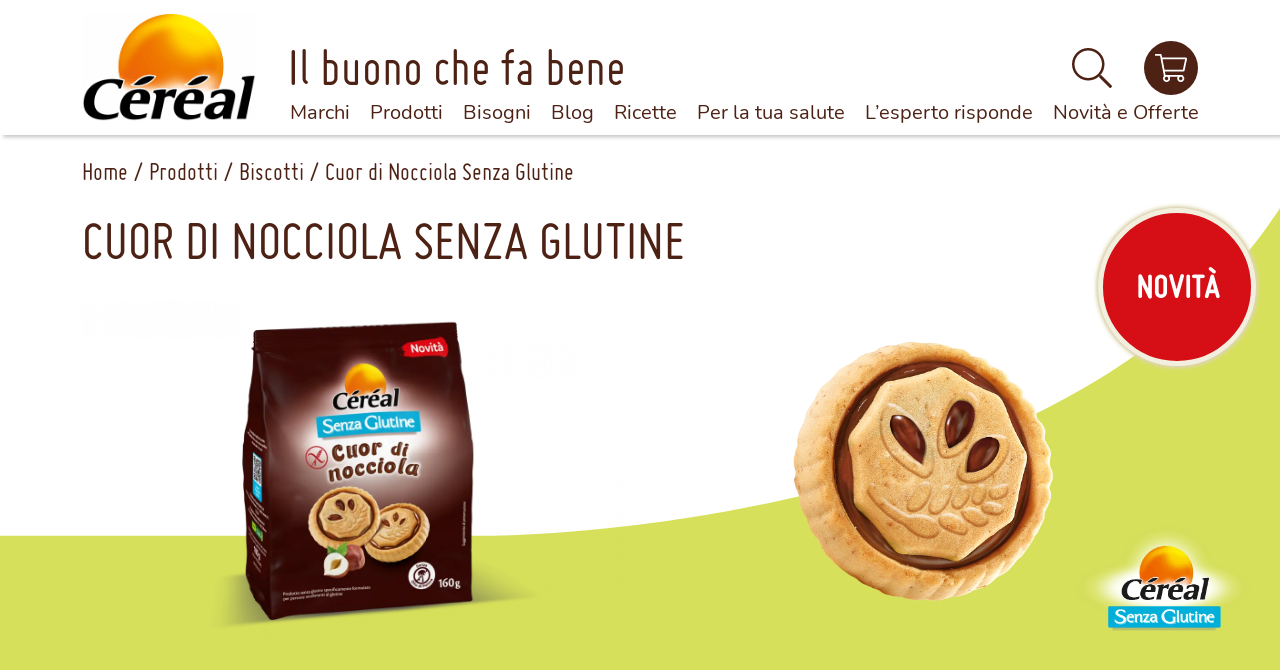

--- FILE ---
content_type: text/html; charset=UTF-8
request_url: https://www.cereal.it/prodotti/biscotti/cuor-di-nocciola-senza-glutine/
body_size: 26501
content:
<!DOCTYPE html><html lang="it-IT"><head><meta charset="UTF-8"><meta name="viewport" content="width=device-width, initial-scale=1"><meta name="facebook-domain-verification" content="7k3hdqg6ppv3w914r9zotmjrswb2u5" /><meta name="format-detection" content="telephone=no"><link rel="apple-touch-icon" sizes="180x180"
 href="https://www.cereal.it/wp-content/themes/cereal/_common/images/icons/apple-touch-icon.png"><link rel="icon" type="image/png" sizes="32x32"
 href="https://www.cereal.it/wp-content/themes/cereal/_common/images/icons/favicon-32x32.png"><link rel="icon" type="image/png" sizes="16x16"
 href="https://www.cereal.it/wp-content/themes/cereal/_common/images/icons/favicon-16x16.png"><link rel="manifest" href="https://www.cereal.it/wp-content/themes/cereal/_common/images/icons/site.webmanifest"><link rel="mask-icon"
 href="https://www.cereal.it/wp-content/themes/cereal/_common/images/icons/safari-pinned-tab.svg" color="#f2efdf"><link rel="shortcut icon" href="https://www.cereal.it/wp-content/themes/cereal/_common/images/icons/favicon.ico"><meta name="msapplication-TileColor" content="#f2efdf"><meta name="msapplication-config"
 content="https://www.cereal.it/wp-content/themes/cereal/_common/images/icons/browserconfig.xml"><meta name="theme-color" content="#f2efdf"><link rel="preload" href="https://www.cereal.it/wp-content/themes/cereal/_common/fonts/miso-regular-webfont.woff2"
 as="font" type="font/woff2" crossorigin><link rel="preload" href="https://www.cereal.it/wp-content/themes/cereal/_common/fonts/Nunito-Regular.woff2"
 as="font" type="font/woff2" crossorigin><link rel="preload" href="https://www.cereal.it/wp-content/themes/cereal/_common/fonts/Nunito-Bold.woff2" as="font"
 type="font/woff2" crossorigin><meta name='robots' content='index, follow, max-image-preview:large, max-snippet:-1, max-video-preview:-1' /><link media="all" href="https://www.cereal.it/wp-content/cache/autoptimize/css/autoptimize_9562ca3cfbdccc31d8d6eb3d363fa3b8.css" rel="stylesheet"><link media="print" href="https://www.cereal.it/wp-content/cache/autoptimize/css/autoptimize_1352fcd91fb6f8069ca91e1316efab00.css" rel="stylesheet"><title>Cuor di Nocciola Senza Glutine | Céréal</title><meta name="description" content="Il biscotto più amato dagli Italiani, da oggi anche Senza Glutine. Lasciati sorprendere dalla friabile frolla e dall&#039;avvolgente crema alle nocciole." /><link rel="canonical" href="https://www.cereal.it/prodotti/biscotti/cuor-di-nocciola-senza-glutine/" /><meta property="og:locale" content="it_IT" /><meta property="og:type" content="article" /><meta property="og:title" content="Cuor di Nocciola Senza Glutine | Céréal" /><meta property="og:description" content="Il biscotto più amato dagli Italiani, da oggi anche Senza Glutine. Lasciati sorprendere dalla friabile frolla e dall&#039;avvolgente crema alle nocciole." /><meta property="og:url" content="https://www.cereal.it/prodotti/biscotti/cuor-di-nocciola-senza-glutine/" /><meta property="og:site_name" content="Céréal" /><meta property="article:publisher" content="https://www.facebook.com/pertutticecereal" /><meta property="article:modified_time" content="2024-04-04T15:29:41+00:00" /><meta property="og:image" content="https://www.cereal.it/wp-content/uploads/image004.png" /><meta property="og:image:width" content="1761" /><meta property="og:image:height" content="1100" /><meta property="og:image:type" content="image/png" /><meta name="twitter:card" content="summary_large_image" /><meta name="twitter:label1" content="Tempo di lettura stimato" /><meta name="twitter:data1" content="1 minuto" /> <script type="application/ld+json" class="yoast-schema-graph">{"@context":"https://schema.org","@graph":[{"@type":"WebPage","@id":"https://www.cereal.it/prodotti/biscotti/cuor-di-nocciola-senza-glutine/","url":"https://www.cereal.it/prodotti/biscotti/cuor-di-nocciola-senza-glutine/","name":"Cuor di Nocciola Senza Glutine | Céréal","isPartOf":{"@id":"https://www.cereal.it/#website"},"primaryImageOfPage":{"@id":"https://www.cereal.it/prodotti/biscotti/cuor-di-nocciola-senza-glutine/#primaryimage"},"image":{"@id":"https://www.cereal.it/prodotti/biscotti/cuor-di-nocciola-senza-glutine/#primaryimage"},"thumbnailUrl":"https://www.cereal.it/wp-content/uploads/image004.png","datePublished":"2022-10-06T13:09:31+00:00","dateModified":"2024-04-04T15:29:41+00:00","description":"Il biscotto più amato dagli Italiani, da oggi anche Senza Glutine. Lasciati sorprendere dalla friabile frolla e dall'avvolgente crema alle nocciole.","breadcrumb":{"@id":"https://www.cereal.it/prodotti/biscotti/cuor-di-nocciola-senza-glutine/#breadcrumb"},"inLanguage":"it-IT","potentialAction":[{"@type":"ReadAction","target":["https://www.cereal.it/prodotti/biscotti/cuor-di-nocciola-senza-glutine/"]}]},{"@type":"ImageObject","inLanguage":"it-IT","@id":"https://www.cereal.it/prodotti/biscotti/cuor-di-nocciola-senza-glutine/#primaryimage","url":"https://www.cereal.it/wp-content/uploads/image004.png","contentUrl":"https://www.cereal.it/wp-content/uploads/image004.png","width":1761,"height":1100,"caption":"Confezione di biscotti senza glutine Cuor di Nocciola Céréal"},{"@type":"BreadcrumbList","@id":"https://www.cereal.it/prodotti/biscotti/cuor-di-nocciola-senza-glutine/#breadcrumb","itemListElement":[{"@type":"ListItem","position":1,"name":"Home","item":"https://www.cereal.it/"},{"@type":"ListItem","position":2,"name":"Prodotti","item":"https://www.cereal.it/prodotti/"},{"@type":"ListItem","position":3,"name":"Biscotti","item":"https://www.cereal.it/prodotti/biscotti/"},{"@type":"ListItem","position":4,"name":"Cuor di Nocciola Senza Glutine"}]},{"@type":"WebSite","@id":"https://www.cereal.it/#website","url":"https://www.cereal.it/","name":"Céréal","description":"","publisher":{"@id":"https://www.cereal.it/#organization"},"potentialAction":[{"@type":"SearchAction","target":{"@type":"EntryPoint","urlTemplate":"https://www.cereal.it/?s={search_term_string}"},"query-input":{"@type":"PropertyValueSpecification","valueRequired":true,"valueName":"search_term_string"}}],"inLanguage":"it-IT"},{"@type":"Organization","@id":"https://www.cereal.it/#organization","name":"Céréal","url":"https://www.cereal.it/","logo":{"@type":"ImageObject","inLanguage":"it-IT","@id":"https://www.cereal.it/#/schema/logo/image/","url":"https://www.cereal.it/wp-content/uploads/marchio-cereal.png","contentUrl":"https://www.cereal.it/wp-content/uploads/marchio-cereal.png","width":975,"height":627,"caption":"Céréal"},"image":{"@id":"https://www.cereal.it/#/schema/logo/image/"},"sameAs":["https://www.facebook.com/pertutticecereal","https://www.instagram.com/cereal.italia/"]},{"@type":"Product","@id":"https://www.cereal.it/prodotti/biscotti/cuor-di-nocciola-senza-glutine/#product","name":"Cuor di Nocciola Senza Glutine","brand":"Céréal Senza Glutine","image":"https://www.cereal.it/wp-content/uploads/image004.png","description":"Un biscotto preparato con frolla ricca e friabile Senza Glutine, dal cuore morbido alla crema di nocciola e cacao. I biscotti Cuor di Nocciola Senza Glutine Céréal sono perfetti come merenda con gli amici, da accompagnare al tè, per una pausa golosa in ufficio o durante la ricreazione.","sku":"cuor-di-nocciola-senza-glutine","offers":{"@type":"Offer","url":"","price":"5.40","pricecurrency":"EUR","availability":"https://schema.org/InStock"}}]}</script> <link rel='dns-prefetch' href='//www.google.com' /><link rel="alternate" title="oEmbed (JSON)" type="application/json+oembed" href="https://www.cereal.it/wp-json/oembed/1.0/embed?url=https%3A%2F%2Fwww.cereal.it%2Fprodotti%2Fbiscotti%2Fcuor-di-nocciola-senza-glutine%2F" /><link rel="alternate" title="oEmbed (XML)" type="text/xml+oembed" href="https://www.cereal.it/wp-json/oembed/1.0/embed?url=https%3A%2F%2Fwww.cereal.it%2Fprodotti%2Fbiscotti%2Fcuor-di-nocciola-senza-glutine%2F&#038;format=xml" /><link rel="https://api.w.org/" href="https://www.cereal.it/wp-json/" /><link rel="alternate" title="JSON" type="application/json" href="https://www.cereal.it/wp-json/wp/v2/cereal_product/4971" /><link rel="EditURI" type="application/rsd+xml" title="RSD" href="https://www.cereal.it/xmlrpc.php?rsd" /><link rel='shortlink' href='https://www.cereal.it/?p=4971' /> <script type="text/javascript">(function(url){
	if(/(?:Chrome\/26\.0\.1410\.63 Safari\/537\.31|WordfenceTestMonBot)/.test(navigator.userAgent)){ return; }
	var addEvent = function(evt, handler) {
		if (window.addEventListener) {
			document.addEventListener(evt, handler, false);
		} else if (window.attachEvent) {
			document.attachEvent('on' + evt, handler);
		}
	};
	var removeEvent = function(evt, handler) {
		if (window.removeEventListener) {
			document.removeEventListener(evt, handler, false);
		} else if (window.detachEvent) {
			document.detachEvent('on' + evt, handler);
		}
	};
	var evts = 'contextmenu dblclick drag dragend dragenter dragleave dragover dragstart drop keydown keypress keyup mousedown mousemove mouseout mouseover mouseup mousewheel scroll'.split(' ');
	var logHuman = function() {
		if (window.wfLogHumanRan) { return; }
		window.wfLogHumanRan = true;
		var wfscr = document.createElement('script');
		wfscr.type = 'text/javascript';
		wfscr.async = true;
		wfscr.src = url + '&r=' + Math.random();
		(document.getElementsByTagName('head')[0]||document.getElementsByTagName('body')[0]).appendChild(wfscr);
		for (var i = 0; i < evts.length; i++) {
			removeEvent(evts[i], logHuman);
		}
	};
	for (var i = 0; i < evts.length; i++) {
		addEvent(evts[i], logHuman);
	}
})('//www.cereal.it/?wordfence_lh=1&hid=F7F52116F6CB27AA790FC06788F65883');</script> <script>window.dataLayer = window.dataLayer || [];
		dataLayer = [{
			environment: "prod",
			language: "it_IT",
			country: "",
			user_id: "d41d8cd98f00b204e9800998ecf8427e",
			user_status: "no logged",
			page_type: "product_page",
			site_section: "biscotti",
			site_area: "prodotti",
			http_status_code: 200,
			cart_products: null,
			currency: "EUR",
			cart_value: null
		}];</script> <script>document.addEventListener("DOMContentLoaded", function () {

				var items = [
																											{
						item_id: "3175681291089",
						item_name: "cuor_di_nocciola_senza_glutine",
						affiliation: "",
						discount: 0,
						index: 1,
						item_brand: "cereal",
						item_category: "biscotti",
						item_category2: "",
						item_category3: "",
						item_list_name: "",
						item_variant: "",
						price: 5.4,
						quantity: 1
					}
				];

				var related_items = [
																																														{
								item_id: "3175681303850",
								item_name: "cuor_di_nocciola_snack",
								affiliation: "",
								discount: 0,
								index: 1,
								item_brand: "cereal",
								item_category: "merendine_e_barrette",
								item_category2: "",
								item_category3: "",
								item_list_name: "",
								item_variant: "",
								price: 3.98,
								quantity: 1
							},
																																																{
								item_id: "3175681075382",
								item_name: "madeleine",
								affiliation: "",
								discount: 0,
								index: 2,
								item_brand: "cereal",
								item_category: "merendine_e_barrette",
								item_category2: "",
								item_category3: "",
								item_list_name: "",
								item_variant: "",
								price: 4.07,
								quantity: 1
							},
																																																{
								item_id: "3175681296022",
								item_name: "fette_croccanti",
								affiliation: "",
								discount: 0,
								index: 3,
								item_brand: "cereal",
								item_category: "pane_e_sostituti",
								item_category2: "",
								item_category3: "",
								item_list_name: "",
								item_variant: "",
								price: 2.05,
								quantity: 1
							},
																																																{
								item_id: "3175681306189",
								item_name: "wellness_protein_gallette_proteiche_gusto_paprika_dolce",
								affiliation: "",
								discount: 0,
								index: 4,
								item_brand: "cereal",
								item_category: "pane_e_sostituti",
								item_category2: "",
								item_category3: "",
								item_list_name: "",
								item_variant: "",
								price: 1.98,
								quantity: 1
							},
																																																{
								item_id: "3175681304109",
								item_name: "le_sfoglie",
								affiliation: "",
								discount: 0,
								index: 5,
								item_brand: "cereal",
								item_category: "merendine_e_barrette",
								item_category2: "",
								item_category3: "",
								item_list_name: "",
								item_variant: "",
								price: 5.61,
								quantity: 1
							},
																																																{
								item_id: "3175681304956",
								item_name: "le_gallettine_gusto_pop_corn",
								affiliation: "",
								discount: 0,
								index: 6,
								item_brand: "cereal",
								item_category: "pane_e_sostituti",
								item_category2: "",
								item_category3: "",
								item_list_name: "",
								item_variant: "",
								price: 1.18,
								quantity: 1
							},
																																																{
								item_id: "3175681170827",
								item_name: "brownies_senza_glutine",
								affiliation: "",
								discount: 0,
								index: 7,
								item_brand: "cereal",
								item_category: "merendine_e_barrette",
								item_category2: "",
								item_category3: "",
								item_list_name: "",
								item_variant: "",
								price: 4.56,
								quantity: 1
							},
																																																{
								item_id: "3175681263659",
								item_name: "madeleine_con_miele_integrali",
								affiliation: "",
								discount: 0,
								index: 8,
								item_brand: "cereal",
								item_category: "merendine_e_barrette",
								item_category2: "",
								item_category3: "",
								item_list_name: "",
								item_variant: "",
								price: 4.07,
								quantity: 1
							},
																																																{
								item_id: "3175681290822",
								item_name: "le_gallettine_gusto_prosciutto",
								affiliation: "",
								discount: 0,
								index: 9,
								item_brand: "cereal",
								item_category: "pane_e_sostituti",
								item_category2: "",
								item_category3: "",
								item_list_name: "",
								item_variant: "",
								price: 1.18,
								quantity: 1
							},
																																																{
								item_id: "3175681306172",
								item_name: "wellness_protein_gallette_proteiche_gusto_naturale",
								affiliation: "",
								discount: 0,
								index: 10,
								item_brand: "cereal",
								item_category: "pane_e_sostituti",
								item_category2: "",
								item_category3: "",
								item_list_name: "",
								item_variant: "",
								price: 1.98,
								quantity: 1
							},
																																																{
								item_id: "3175681282902",
								item_name: "crostata_allalbicocca",
								affiliation: "",
								discount: 0,
								index: 11,
								item_brand: "cereal",
								item_category: "merendine_e_barrette",
								item_category2: "",
								item_category3: "",
								item_list_name: "",
								item_variant: "",
								price: 9.91,
								quantity: 1
							},
																																																{
								item_id: "3175681290853",
								item_name: "le_gallettine_gusto_mediterraneo",
								affiliation: "",
								discount: 0,
								index: 12,
								item_brand: "cereal",
								item_category: "pane_e_sostituti",
								item_category2: "",
								item_category3: "",
								item_list_name: "",
								item_variant: "",
								price: 1.18,
								quantity: 1
							},
																																																{
								item_id: "3175681272804",
								item_name: "nocciolato_senza_glutine",
								affiliation: "",
								discount: 0,
								index: 13,
								item_brand: "cereal",
								item_category: "merendine_e_barrette",
								item_category2: "",
								item_category3: "",
								item_list_name: "",
								item_variant: "",
								price: 3.5,
								quantity: 1
							},
																																																{
								item_id: "3175681099647",
								item_name: "madeleine_noire",
								affiliation: "",
								discount: 0,
								index: 14,
								item_brand: "cereal",
								item_category: "merendine_e_barrette",
								item_category2: "",
								item_category3: "",
								item_list_name: "",
								item_variant: "",
								price: 4.3,
								quantity: 1
							},
																																																{
								item_id: "",
								item_name: "madeleine_monoporzione",
								affiliation: "",
								discount: 0,
								index: 15,
								item_brand: "cereal",
								item_category: "merendine_e_barrette",
								item_category2: "",
								item_category3: "",
								item_list_name: "",
								item_variant: "",
								price: 0,
								quantity: 1
							},
																																																{
								item_id: "3175681298415",
								item_name: "panini",
								affiliation: "",
								discount: 0,
								index: 16,
								item_brand: "cereal",
								item_category: "pane_e_sostituti",
								item_category2: "",
								item_category3: "",
								item_list_name: "",
								item_variant: "",
								price: 3.25,
								quantity: 1
							},
																																																{
								item_id: "3175681016088",
								item_name: "mini_plum_cake_al_cioccolato",
								affiliation: "",
								discount: 0,
								index: 17,
								item_brand: "cereal",
								item_category: "merendine_e_barrette",
								item_category2: "",
								item_category3: "",
								item_list_name: "",
								item_variant: "",
								price: 5.28,
								quantity: 1
							},
																																																{
								item_id: "3175681109803",
								item_name: "pane_a_fette",
								affiliation: "",
								discount: 0,
								index: 18,
								item_brand: "cereal",
								item_category: "pane_e_sostituti",
								item_category2: "",
								item_category3: "",
								item_list_name: "",
								item_variant: "",
								price: 3.12,
								quantity: 1
							},
																																																{
								item_id: "3175681273801",
								item_name: "fette_proteiche_ai_legumi",
								affiliation: "",
								discount: 0,
								index: 19,
								item_brand: "cereal",
								item_category: "pane_e_sostituti",
								item_category2: "",
								item_category3: "",
								item_list_name: "",
								item_variant: "",
								price: 2.31,
								quantity: 1
							},
																																																{
								item_id: "3175681015678",
								item_name: "mini_grissini",
								affiliation: "",
								discount: 0,
								index: 20,
								item_brand: "cereal",
								item_category: "pane_e_sostituti",
								item_category2: "",
								item_category3: "",
								item_list_name: "",
								item_variant: "",
								price: 3.85,
								quantity: 1
							},
																																																{
								item_id: "3175681283770",
								item_name: "ciambella",
								affiliation: "",
								discount: 0,
								index: 21,
								item_brand: "cereal",
								item_category: "merendine_e_barrette",
								item_category2: "",
								item_category3: "",
								item_list_name: "",
								item_variant: "",
								price: 5.89,
								quantity: 1
							},
																																																{
								item_id: "3175681252066",
								item_name: "fruit_cake",
								affiliation: "",
								discount: 0,
								index: 22,
								item_brand: "cereal",
								item_category: "merendine_e_barrette",
								item_category2: "",
								item_category3: "",
								item_list_name: "",
								item_variant: "",
								price: 4.35,
								quantity: 1
							},
																																																{
								item_id: "3175681291096",
								item_name: "happy_digest_biscotto_ai_grani_antichi",
								affiliation: "",
								discount: 0,
								index: 23,
								item_brand: "cereal",
								item_category: "biscotti",
								item_category2: "",
								item_category3: "",
								item_list_name: "",
								item_variant: "",
								price: 2.96,
								quantity: 1
							},
																																																{
								item_id: "3175681263604",
								item_name: "pan_campagnolo_integrale",
								affiliation: "",
								discount: 0,
								index: 24,
								item_brand: "cereal",
								item_category: "pane_e_sostituti",
								item_category2: "",
								item_category3: "",
								item_list_name: "",
								item_variant: "",
								price: 2.41,
								quantity: 1
							},
																																																{
								item_id: "3175681291089",
								item_name: "gran_cuor_di_nocciola",
								affiliation: "",
								discount: 0,
								index: 25,
								item_brand: "cereal",
								item_category: "merendine_e_barrette",
								item_category2: "",
								item_category3: "",
								item_list_name: "",
								item_variant: "",
								price: 5.4,
								quantity: 1
							},
																																																{
								item_id: "3175681039247",
								item_name: "pangrattato",
								affiliation: "",
								discount: 0,
								index: 26,
								item_brand: "cereal",
								item_category: "pane_e_sostituti",
								item_category2: "",
								item_category3: "",
								item_list_name: "",
								item_variant: "",
								price: 4.73,
								quantity: 1
							},
																																																{
								item_id: "3175681272835",
								item_name: "pane_integrale_fibre_e_proteine",
								affiliation: "",
								discount: 0,
								index: 27,
								item_brand: "cereal",
								item_category: "pane_e_sostituti",
								item_category2: "",
								item_category3: "",
								item_list_name: "",
								item_variant: "",
								price: 3.2,
								quantity: 1
							},
																																																{
								item_id: "3175681079694",
								item_name: "mini_plum_cake_cuor_di_fragola",
								affiliation: "",
								discount: 0,
								index: 28,
								item_brand: "cereal",
								item_category: "merendine_e_barrette",
								item_category2: "",
								item_category3: "",
								item_list_name: "",
								item_variant: "",
								price: 5.17,
								quantity: 1
							},
																																																{
								item_id: "3175681291102",
								item_name: "happy_digest_plumcake_ai_grani_antichi_e_cacao",
								affiliation: "",
								discount: 0,
								index: 29,
								item_brand: "cereal",
								item_category: "merendine_e_barrette",
								item_category2: "",
								item_category3: "",
								item_list_name: "",
								item_variant: "",
								price: 3.98,
								quantity: 1
							},
																																																{
								item_id: "3175681304116",
								item_name: "le_sfoglie_snack",
								affiliation: "",
								discount: 0,
								index: 30,
								item_brand: "cereal",
								item_category: "merendine_e_barrette",
								item_category2: "",
								item_category3: "",
								item_list_name: "",
								item_variant: "",
								price: 5.61,
								quantity: 1
							},
																																																{
								item_id: "3175681151024",
								item_name: "tandem",
								affiliation: "",
								discount: 0,
								index: 31,
								item_brand: "cereal",
								item_category: "biscotti",
								item_category2: "",
								item_category3: "",
								item_list_name: "",
								item_variant: "",
								price: 4.03,
								quantity: 1
							},
																																																{
								item_id: "3175681304949",
								item_name: "le_gallettine_gusto_formaggio",
								affiliation: "",
								discount: 0,
								index: 32,
								item_brand: "cereal",
								item_category: "pane_e_sostituti",
								item_category2: "",
								item_category3: "",
								item_list_name: "",
								item_variant: "",
								price: 1.18,
								quantity: 1
							},
																																																{
								item_id: "3175681126251",
								item_name: "pane_rustico_ai_semi",
								affiliation: "",
								discount: 0,
								index: 33,
								item_brand: "cereal",
								item_category: "pane_e_sostituti",
								item_category2: "",
								item_category3: "",
								item_list_name: "",
								item_variant: "",
								price: 5.06,
								quantity: 1
							},
											];

				function pushProductDataLayer(eventDataLayer, where = null, items = [], item_list_name = null) {

					var objToPush = {
						event_type: "ec",
						event: eventDataLayer,
						ecommerce: {
							currency: "EUR",
							items: items
						}
					};

					if (where) {
						objToPush.where = where;
					}

					if (item_list_name) {
						objToPush.ecommerce.item_list_name = item_list_name;

						items = items.map(item => {
							item.item_list_name = item_list_name;
						});
					}

					if ('add_to_cart' === eventDataLayer) {
						items = items.map(item => {
							delete item.item_list_name;
						});
					}

					dataLayer.push({ ecommerce: null }); // Annullo valorizzazioni precedenti
					dataLayer.push(objToPush);
					//console.log("pushProductDataLayer", dataLayer);
				}

				pushProductDataLayer("view_item", null, items);
				pushProductDataLayer("view_item_list", null, related_items, "correlati");

				[...document.querySelectorAll(".btn-addtocart")].forEach(btn => {
					btn.addEventListener("click", function () {
						pushProductDataLayer("add_to_cart", "pdp", items);
					});
				});

				[...document.querySelectorAll(".single-cereal_product__related-brand .products_box__item a")].forEach((btn, index) => {
					btn.addEventListener("click", function () {
						var ean = btn.dataset.ean ?? '';
						var related_item = related_items.find(item => item.item_id === ean);
						if (related_item)
							pushProductDataLayer("select_item", null, [related_item], "correlati");
					});
				});
			});</script> <link href="https://www.googletagmanager.com" rel="preconnect" crossorigin /><link rel="dns-prefetch" href="https://www.googletagmanager.com" /> <script async>(function (w, d, s, l, i) {
			w[l] = w[l] || []; w[l].push({
				'gtm.start':
					new Date().getTime(), event: 'gtm.js'
			}); var f = d.getElementsByTagName(s)[0],
				j = d.createElement(s), dl = l != 'dataLayer' ? '&l=' + l : ''; j.async = true; j.src =
					'https://www.googletagmanager.com/gtm.js?id=' + i + dl; f.parentNode.insertBefore(j, f);
		})(window, document, 'script', 'dataLayer', 'GTM-KMKLD7Z9');</script> </head><body id="top" class="wp-singular cereal_product-template-default single single-cereal_product postid-4971 wp-theme-cereal"> <noscript> <iframe src="https://www.googletagmanager.com/ns.html?id=GTM-KMKLD7Z9" height="0" width="0"
 style="display:none;visibility:hidden"></iframe> </noscript> <a href="#main"
 class="visually-hidden-focusable btn btn-primary btn-sm skip-main">Salta al contenuto principale</a><header class="header compensate-for-scrollbar fix-scrollbar-padding"><div class="header__bar"><div class="container-lg"><div class="row align-items-center flex-nowrap"><div class="col-auto order-1 order-lg-0 pe-xxl-5"> <a href="https://www.cereal.it/"
 aria-label="Torna alla homepage del sito Céréal"> <picture> <source media="(max-width:413.98px)"
 srcset="https://www.cereal.it/wp-content/uploads/cereal-logo-200x123.png"> </source> <img width="200" height="123" src="https://www.cereal.it/wp-content/uploads/cereal-logo-200x123.png" class="header__logo-img init img-fluid d-block mx-auto" alt="" decoding="async" srcset="https://www.cereal.it/wp-content/uploads/cereal-logo-200x123.png 200w, https://www.cereal.it/wp-content/uploads/cereal-logo-720x443.png 720w, https://www.cereal.it/wp-content/uploads/cereal-logo-768x473.png 768w, https://www.cereal.it/wp-content/uploads/cereal-logo-300x185.png 300w, https://www.cereal.it/wp-content/uploads/cereal-logo.png 1095w" sizes="(max-width: 200px) 100vw, 200px" /> </picture> </a></div><div class="col align-self-lg-end ps-xxl-5"> <button class="header__hamburger hamburger hamburger--squeeze d-lg-none" type="button"
 aria-label="Espandi il menu di navigazione" aria-expanded="false"
 aria-controls="primaryMenu" aria-haspopup="true"
 data-label-open="Espandi il menu di navigazione"
 data-label-close="Chiudi il menu di navigazione"> <span class="hamburger-box"> <span class="hamburger-inner"></span> </span> </button><div class="header__claim font-family-miso d-none d-lg-block"> Il buono che fa bene</div><nav id="primaryMenu" class="header__menu init" aria-label="Menu di navigazione principale"><ul id="menu-menu-header" class="header__menu-nav nav flex-column flex-lg-row flex-nowrap"><li id="menu-item-51" class="large-sub-menu display-brands menu-item menu-item-type-post_type menu-item-object-page menu-item-51 nav-item"><a href="https://www.cereal.it/marchi/" class="nav-link"><span class="nav-link-label">Marchi</span></a><a class="nav-item-caret collapsed d-lg-none" href="javascript:;" role="button" id="btnProductBrand" aria-expanded="false" aria-label="Menu marchi"><svg aria-hidden="true" focusable="false" data-prefix="fas" data-icon="caret-down" role="img" xmlns="http://www.w3.org/2000/svg" viewBox="0 0 320 512" class="svg-w-10"><path fill="currentColor" d="M31.3 192h257.3c17.8 0 26.7 21.5 14.1 34.1L174.1 354.8c-7.8 7.8-20.5 7.8-28.3 0L17.2 226.1C4.6 213.5 13.5 192 31.3 192z"></path></svg></a><div class="sub-menu-container collapse"><ul class="sub-menu nav" aria-labelledby="btnProductBrand"><li id="menu-item-recipe-5" class="menu-item-object-cereal_product_brand nav-item"><a href="https://www.cereal.it/marchi/cereal/" class="nav-link" aria-label="Marchio Céréal"><span class="nav-link-image"><img width="720" height="463" src="https://www.cereal.it/wp-content/uploads/marchio-cereal-720x463.png" class="img-fluid d-block mx-auto" alt="" decoding="async" fetchpriority="high" srcset="https://www.cereal.it/wp-content/uploads/marchio-cereal-720x463.png 720w, https://www.cereal.it/wp-content/uploads/marchio-cereal-768x494.png 768w, https://www.cereal.it/wp-content/uploads/marchio-cereal-200x129.png 200w, https://www.cereal.it/wp-content/uploads/marchio-cereal-300x193.png 300w, https://www.cereal.it/wp-content/uploads/marchio-cereal.png 975w" sizes="(max-width: 720px) 100vw, 720px" /></span><span class="nav-link-label">Céréal</span></a></li><li id="menu-item-recipe-55" class="menu-item-object-cereal_product_brand nav-item"><a href="https://www.cereal.it/marchi/cereal-senza-glutine/" class="nav-link" aria-label="Marchio Céréal Senza Glutine"><span class="nav-link-image"><img width="720" height="463" src="https://www.cereal.it/wp-content/uploads/marchio-cereal-senza-glutine-720x463.png" class="img-fluid d-block mx-auto" alt="" decoding="async" srcset="https://www.cereal.it/wp-content/uploads/marchio-cereal-senza-glutine-720x463.png 720w, https://www.cereal.it/wp-content/uploads/marchio-cereal-senza-glutine-768x494.png 768w, https://www.cereal.it/wp-content/uploads/marchio-cereal-senza-glutine-200x129.png 200w, https://www.cereal.it/wp-content/uploads/marchio-cereal-senza-glutine-300x193.png 300w, https://www.cereal.it/wp-content/uploads/marchio-cereal-senza-glutine.png 975w" sizes="(max-width: 720px) 100vw, 720px" /></span><span class="nav-link-label">Céréal Senza Glutine</span></a></li><li id="menu-item-recipe-59" class="menu-item-object-cereal_product_brand nav-item"><a href="https://www.cereal.it/marchi/buoni-senza/" class="nav-link" aria-label="Marchio Buoni Senza"><span class="nav-link-image"><img width="720" height="463" src="https://www.cereal.it/wp-content/uploads/marchio-buoni-senza-720x463.png" class="img-fluid d-block mx-auto" alt="" decoding="async" srcset="https://www.cereal.it/wp-content/uploads/marchio-buoni-senza-720x463.png 720w, https://www.cereal.it/wp-content/uploads/marchio-buoni-senza-768x494.png 768w, https://www.cereal.it/wp-content/uploads/marchio-buoni-senza-200x129.png 200w, https://www.cereal.it/wp-content/uploads/marchio-buoni-senza-300x193.png 300w, https://www.cereal.it/wp-content/uploads/marchio-buoni-senza.png 975w" sizes="(max-width: 720px) 100vw, 720px" /></span><span class="nav-link-label">Buoni Senza</span></a></li><li id="menu-item-recipe-57" class="menu-item-object-cereal_product_brand nav-item"><a href="https://www.cereal.it/marchi/cereal-senza-zuccheri/" class="nav-link" aria-label="Marchio Céréal Senza Zuccheri"><span class="nav-link-image"><img width="720" height="463" src="https://www.cereal.it/wp-content/uploads/marchio-cereal-senza-zuccheri-720x463.png" class="img-fluid d-block mx-auto" alt="" decoding="async" srcset="https://www.cereal.it/wp-content/uploads/marchio-cereal-senza-zuccheri-720x463.png 720w, https://www.cereal.it/wp-content/uploads/marchio-cereal-senza-zuccheri-768x494.png 768w, https://www.cereal.it/wp-content/uploads/marchio-cereal-senza-zuccheri-200x129.png 200w, https://www.cereal.it/wp-content/uploads/marchio-cereal-senza-zuccheri-300x193.png 300w, https://www.cereal.it/wp-content/uploads/marchio-cereal-senza-zuccheri.png 975w" sizes="(max-width: 720px) 100vw, 720px" /></span><span class="nav-link-label">Céréal Senza Zuccheri</span></a></li><li id="menu-item-recipe-58" class="menu-item-object-cereal_product_brand nav-item"><a href="https://www.cereal.it/marchi/cereal-senza-lattosio/" class="nav-link" aria-label="Marchio Céréal Senza Lattosio"><span class="nav-link-image"><img width="720" height="463" src="https://www.cereal.it/wp-content/uploads/marchio-cereal-senza-lattosio-720x463.png" class="img-fluid d-block mx-auto" alt="" decoding="async" srcset="https://www.cereal.it/wp-content/uploads/marchio-cereal-senza-lattosio-720x463.png 720w, https://www.cereal.it/wp-content/uploads/marchio-cereal-senza-lattosio-768x494.png 768w, https://www.cereal.it/wp-content/uploads/marchio-cereal-senza-lattosio-200x129.png 200w, https://www.cereal.it/wp-content/uploads/marchio-cereal-senza-lattosio-300x193.png 300w, https://www.cereal.it/wp-content/uploads/marchio-cereal-senza-lattosio.png 975w" sizes="(max-width: 720px) 100vw, 720px" /></span><span class="nav-link-label">Céréal Senza Lattosio</span></a></li><li id="menu-item-recipe-56" class="menu-item-object-cereal_product_brand nav-item"><a href="https://www.cereal.it/marchi/cereal-senza-lievito/" class="nav-link" aria-label="Marchio Céréal Senza Lievito"><span class="nav-link-image"><img width="720" height="463" src="https://www.cereal.it/wp-content/uploads/marchio-cereal-senza-lievito-720x463.png" class="img-fluid d-block mx-auto" alt="" decoding="async" srcset="https://www.cereal.it/wp-content/uploads/marchio-cereal-senza-lievito-720x463.png 720w, https://www.cereal.it/wp-content/uploads/marchio-cereal-senza-lievito-768x494.png 768w, https://www.cereal.it/wp-content/uploads/marchio-cereal-senza-lievito-200x129.png 200w, https://www.cereal.it/wp-content/uploads/marchio-cereal-senza-lievito-300x193.png 300w, https://www.cereal.it/wp-content/uploads/marchio-cereal-senza-lievito.png 975w" sizes="(max-width: 720px) 100vw, 720px" /></span><span class="nav-link-label">Céréal Senza Lievito</span></a></li><li id="menu-item-recipe-6" class="menu-item-object-cereal_product_brand nav-item"><a href="https://www.cereal.it/marchi/cereal-bio/" class="nav-link" aria-label="Marchio Céréal Bio"><span class="nav-link-image"><img width="720" height="463" src="https://www.cereal.it/wp-content/uploads/marchio-cereal-bio-720x463.png" class="img-fluid d-block mx-auto" alt="" decoding="async" srcset="https://www.cereal.it/wp-content/uploads/marchio-cereal-bio-720x463.png 720w, https://www.cereal.it/wp-content/uploads/marchio-cereal-bio-768x494.png 768w, https://www.cereal.it/wp-content/uploads/marchio-cereal-bio-200x129.png 200w, https://www.cereal.it/wp-content/uploads/marchio-cereal-bio-300x193.png 300w, https://www.cereal.it/wp-content/uploads/marchio-cereal-bio.png 975w" sizes="(max-width: 720px) 100vw, 720px" /></span><span class="nav-link-label">Céréal Bio</span></a></li><li id="menu-item-recipe-8" class="menu-item-object-cereal_product_brand nav-item"><a href="https://www.cereal.it/marchi/lecinova/" class="nav-link" aria-label="Marchio Lecinova"><span class="nav-link-image"><img width="720" height="463" src="https://www.cereal.it/wp-content/uploads/marchio-lecinova-720x463.png" class="img-fluid d-block mx-auto" alt="" decoding="async" srcset="https://www.cereal.it/wp-content/uploads/marchio-lecinova-720x463.png 720w, https://www.cereal.it/wp-content/uploads/marchio-lecinova-768x494.png 768w, https://www.cereal.it/wp-content/uploads/marchio-lecinova-200x129.png 200w, https://www.cereal.it/wp-content/uploads/marchio-lecinova-300x193.png 300w, https://www.cereal.it/wp-content/uploads/marchio-lecinova.png 975w" sizes="(max-width: 720px) 100vw, 720px" /></span><span class="nav-link-label">Lecinova</span></a></li><li id="menu-item-recipe-7" class="menu-item-object-cereal_product_brand nav-item"><a href="https://www.cereal.it/marchi/novosal/" class="nav-link" aria-label="Marchio Novosal"><span class="nav-link-image"><img width="720" height="463" src="https://www.cereal.it/wp-content/uploads/marchio-novosal-720x463.png" class="img-fluid d-block mx-auto" alt="" decoding="async" srcset="https://www.cereal.it/wp-content/uploads/marchio-novosal-720x463.png 720w, https://www.cereal.it/wp-content/uploads/marchio-novosal-768x494.png 768w, https://www.cereal.it/wp-content/uploads/marchio-novosal-200x129.png 200w, https://www.cereal.it/wp-content/uploads/marchio-novosal-300x193.png 300w, https://www.cereal.it/wp-content/uploads/marchio-novosal.png 975w" sizes="(max-width: 720px) 100vw, 720px" /></span><span class="nav-link-label">Novosal</span></a></li></ul></div></li><li id="menu-item-52" class="large-sub-menu display-categories menu-item menu-item-type-custom menu-item-object-custom menu-item-52 nav-item"><a href="https://www.cereal.it/prodotti/" class="nav-link"><span class="nav-link-label">Prodotti</span></a><a class="nav-item-caret collapsed d-lg-none" href="javascript:;" role="button" id="btnProductCategory" aria-expanded="false" aria-label="Menu prodotti"><svg aria-hidden="true" focusable="false" data-prefix="fas" data-icon="caret-down" role="img" xmlns="http://www.w3.org/2000/svg" viewBox="0 0 320 512" class="svg-w-10"><path fill="currentColor" d="M31.3 192h257.3c17.8 0 26.7 21.5 14.1 34.1L174.1 354.8c-7.8 7.8-20.5 7.8-28.3 0L17.2 226.1C4.6 213.5 13.5 192 31.3 192z"></path></svg></a><div class="sub-menu-container collapse"><ul class="sub-menu nav" aria-labelledby="btnProductCategory"><li id="menu-item-recipe-2" class="menu-item-object-cereal_product_category nav-item"><a href="https://www.cereal.it/prodotti/bevande-vegetali/" class="nav-link"><span class="nav-link-image"><img width="720" height="630" src="https://www.cereal.it/wp-content/uploads/bevande-vegetaliAxL@3x-720x630.png" class="img-fluid d-block mx-auto" alt="" decoding="async" srcset="https://www.cereal.it/wp-content/uploads/bevande-vegetaliAxL@3x-720x630.png 720w, https://www.cereal.it/wp-content/uploads/bevande-vegetaliAxL@3x-768x672.png 768w, https://www.cereal.it/wp-content/uploads/bevande-vegetaliAxL@3x-200x175.png 200w, https://www.cereal.it/wp-content/uploads/bevande-vegetaliAxL@3x-300x263.png 300w, https://www.cereal.it/wp-content/uploads/bevande-vegetaliAxL@3x.png 792w" sizes="(max-width: 720px) 100vw, 720px" /></span><span class="nav-link-label">Bevande Vegetali</span></a></li><li id="menu-item-recipe-4" class="menu-item-object-cereal_product_category nav-item"><a href="https://www.cereal.it/prodotti/merendine-e-barrette/" class="nav-link"><span class="nav-link-image"><img width="720" height="630" src="https://www.cereal.it/wp-content/uploads/merendine-barretteAxL@3x-720x630.png" class="img-fluid d-block mx-auto" alt="" decoding="async" srcset="https://www.cereal.it/wp-content/uploads/merendine-barretteAxL@3x-720x630.png 720w, https://www.cereal.it/wp-content/uploads/merendine-barretteAxL@3x-768x672.png 768w, https://www.cereal.it/wp-content/uploads/merendine-barretteAxL@3x-200x175.png 200w, https://www.cereal.it/wp-content/uploads/merendine-barretteAxL@3x-300x263.png 300w, https://www.cereal.it/wp-content/uploads/merendine-barretteAxL@3x.png 792w" sizes="(max-width: 720px) 100vw, 720px" /></span><span class="nav-link-label">Merendine e Barrette</span></a></li><li id="menu-item-recipe-19" class="menu-item-object-cereal_product_category nav-item"><a href="https://www.cereal.it/prodotti/biscotti/" class="nav-link"><span class="nav-link-image"><img width="720" height="630" src="https://www.cereal.it/wp-content/uploads/biscottiAxL@3x-720x630.png" class="img-fluid d-block mx-auto" alt="" decoding="async" srcset="https://www.cereal.it/wp-content/uploads/biscottiAxL@3x-720x630.png 720w, https://www.cereal.it/wp-content/uploads/biscottiAxL@3x-768x672.png 768w, https://www.cereal.it/wp-content/uploads/biscottiAxL@3x-200x175.png 200w, https://www.cereal.it/wp-content/uploads/biscottiAxL@3x-300x263.png 300w, https://www.cereal.it/wp-content/uploads/biscottiAxL@3x.png 792w" sizes="(max-width: 720px) 100vw, 720px" /></span><span class="nav-link-label">Biscotti</span></a></li><li id="menu-item-recipe-20" class="menu-item-object-cereal_product_category nav-item"><a href="https://www.cereal.it/prodotti/pane-e-sostituti/" class="nav-link"><span class="nav-link-image"><img width="720" height="630" src="https://www.cereal.it/wp-content/uploads/pane-sostitutiAxL@3x-720x630.png" class="img-fluid d-block mx-auto" alt="" decoding="async" srcset="https://www.cereal.it/wp-content/uploads/pane-sostitutiAxL@3x-720x630.png 720w, https://www.cereal.it/wp-content/uploads/pane-sostitutiAxL@3x-768x672.png 768w, https://www.cereal.it/wp-content/uploads/pane-sostitutiAxL@3x-200x175.png 200w, https://www.cereal.it/wp-content/uploads/pane-sostitutiAxL@3x-300x263.png 300w, https://www.cereal.it/wp-content/uploads/pane-sostitutiAxL@3x.png 792w" sizes="(max-width: 720px) 100vw, 720px" /></span><span class="nav-link-label">Pane e Sostituti</span></a></li><li id="menu-item-recipe-21" class="menu-item-object-cereal_product_category nav-item"><a href="https://www.cereal.it/prodotti/tofu-e-burger/" class="nav-link"><span class="nav-link-image"><img width="720" height="630" src="https://www.cereal.it/wp-content/uploads/tofu-burgerAxL@3x-720x630.png" class="img-fluid d-block mx-auto" alt="" decoding="async" srcset="https://www.cereal.it/wp-content/uploads/tofu-burgerAxL@3x-720x630.png 720w, https://www.cereal.it/wp-content/uploads/tofu-burgerAxL@3x-768x672.png 768w, https://www.cereal.it/wp-content/uploads/tofu-burgerAxL@3x-200x175.png 200w, https://www.cereal.it/wp-content/uploads/tofu-burgerAxL@3x-300x263.png 300w, https://www.cereal.it/wp-content/uploads/tofu-burgerAxL@3x.png 792w" sizes="(max-width: 720px) 100vw, 720px" /></span><span class="nav-link-label">Tofu e Burger</span></a></li><li id="menu-item-recipe-22" class="menu-item-object-cereal_product_category nav-item"><a href="https://www.cereal.it/prodotti/piatti-pronti/" class="nav-link"><span class="nav-link-image"><img width="720" height="630" src="https://www.cereal.it/wp-content/uploads/piatti-prontiAxL@3x-720x630.png" class="img-fluid d-block mx-auto" alt="" decoding="async" srcset="https://www.cereal.it/wp-content/uploads/piatti-prontiAxL@3x-720x630.png 720w, https://www.cereal.it/wp-content/uploads/piatti-prontiAxL@3x-768x672.png 768w, https://www.cereal.it/wp-content/uploads/piatti-prontiAxL@3x-200x175.png 200w, https://www.cereal.it/wp-content/uploads/piatti-prontiAxL@3x-300x263.png 300w, https://www.cereal.it/wp-content/uploads/piatti-prontiAxL@3x.png 792w" sizes="(max-width: 720px) 100vw, 720px" /></span><span class="nav-link-label">Piatti Pronti</span></a></li><li id="menu-item-recipe-24" class="menu-item-object-cereal_product_category nav-item"><a href="https://www.cereal.it/prodotti/nutrizione-specifica/" class="nav-link"><span class="nav-link-image"><img width="720" height="630" src="https://www.cereal.it/wp-content/uploads/nutrizione-specificaAxL@3x-720x630.png" class="img-fluid d-block mx-auto" alt="" decoding="async" srcset="https://www.cereal.it/wp-content/uploads/nutrizione-specificaAxL@3x-720x630.png 720w, https://www.cereal.it/wp-content/uploads/nutrizione-specificaAxL@3x-768x672.png 768w, https://www.cereal.it/wp-content/uploads/nutrizione-specificaAxL@3x-200x175.png 200w, https://www.cereal.it/wp-content/uploads/nutrizione-specificaAxL@3x-300x263.png 300w, https://www.cereal.it/wp-content/uploads/nutrizione-specificaAxL@3x.png 792w" sizes="(max-width: 720px) 100vw, 720px" /></span><span class="nav-link-label">Nutrizione Specifica</span></a></li><li id="menu-item-recipe-26" class="menu-item-object-cereal_product_category nav-item"><a href="https://www.cereal.it/prodotti/condimenti-e-preparati/" class="nav-link"><span class="nav-link-image"><img width="720" height="630" src="https://www.cereal.it/wp-content/uploads/condimenti-preparatiAxL@3x-720x630.png" class="img-fluid d-block mx-auto" alt="" decoding="async" srcset="https://www.cereal.it/wp-content/uploads/condimenti-preparatiAxL@3x-720x630.png 720w, https://www.cereal.it/wp-content/uploads/condimenti-preparatiAxL@3x-768x672.png 768w, https://www.cereal.it/wp-content/uploads/condimenti-preparatiAxL@3x-200x175.png 200w, https://www.cereal.it/wp-content/uploads/condimenti-preparatiAxL@3x-300x263.png 300w, https://www.cereal.it/wp-content/uploads/condimenti-preparatiAxL@3x.png 792w" sizes="(max-width: 720px) 100vw, 720px" /></span><span class="nav-link-label">Condimenti e Preparati</span></a></li></ul></div></li><li id="menu-item-53" class="large-sub-menu display-needs menu-item menu-item-type-post_type menu-item-object-page menu-item-53 nav-item"><a href="https://www.cereal.it/bisogni/" class="nav-link"><span class="nav-link-label">Bisogni</span></a><a class="nav-item-caret collapsed d-lg-none" href="javascript:;" role="button" id="btnProductNeed" aria-expanded="false" aria-label="Menu bisogni"><svg aria-hidden="true" focusable="false" data-prefix="fas" data-icon="caret-down" role="img" xmlns="http://www.w3.org/2000/svg" viewBox="0 0 320 512" class="svg-w-10"><path fill="currentColor" d="M31.3 192h257.3c17.8 0 26.7 21.5 14.1 34.1L174.1 354.8c-7.8 7.8-20.5 7.8-28.3 0L17.2 226.1C4.6 213.5 13.5 192 31.3 192z"></path></svg></a><div class="sub-menu-container collapse"><ul class="sub-menu nav" aria-labelledby="btnProductNeed"><li id="menu-item-recipe-27" class="menu-item-object-cereal_product_need nav-item"><a href="https://www.cereal.it/bisogni/senza-glutine/" class="nav-link"><span class="nav-link-image"><img width="118" height="118" src="https://www.cereal.it/wp-content/uploads/nuova-icona-senza-glutine.png" class="img-fluid d-block mx-auto" alt="" decoding="async" /></span><span class="nav-link-label">Senza Glutine</span></a></li><li id="menu-item-recipe-28" class="menu-item-object-cereal_product_need nav-item"><a href="https://www.cereal.it/bisogni/senza-lattosio/" class="nav-link"><span class="nav-link-image"><img width="112" height="114" src="https://www.cereal.it/wp-content/uploads/senza-lattosio@2x.png" class="img-fluid d-block mx-auto" alt="" decoding="async" /></span><span class="nav-link-label">Senza Lattosio</span></a></li><li id="menu-item-recipe-29" class="menu-item-object-cereal_product_need nav-item"><a href="https://www.cereal.it/bisogni/senza-zuccheri/" class="nav-link"><span class="nav-link-image"><img width="116" height="116" src="https://www.cereal.it/wp-content/uploads/senza-zucchero@2x.png" class="img-fluid d-block mx-auto" alt="" decoding="async" /></span><span class="nav-link-label">Senza Zuccheri</span></a></li><li id="menu-item-recipe-300" class="menu-item-object-cereal_product_need nav-item"><a href="https://www.cereal.it/bisogni/benessere-digestivo/" class="nav-link"><span class="nav-link-image"><img width="720" height="720" src="https://www.cereal.it/wp-content/uploads/Icona-Benessere-Digestivo-720x720.png" class="img-fluid d-block mx-auto" alt="" decoding="async" srcset="https://www.cereal.it/wp-content/uploads/Icona-Benessere-Digestivo-720x720.png 720w, https://www.cereal.it/wp-content/uploads/Icona-Benessere-Digestivo-1200x1200.png 1200w, https://www.cereal.it/wp-content/uploads/Icona-Benessere-Digestivo-300x300.png 300w, https://www.cereal.it/wp-content/uploads/Icona-Benessere-Digestivo-768x768.png 768w, https://www.cereal.it/wp-content/uploads/Icona-Benessere-Digestivo-200x200.png 200w, https://www.cereal.it/wp-content/uploads/Icona-Benessere-Digestivo.png 1394w" sizes="(max-width: 720px) 100vw, 720px" /></span><span class="nav-link-label">Benessere Digestivo</span></a></li><li id="menu-item-recipe-30" class="menu-item-object-cereal_product_need nav-item"><a href="https://www.cereal.it/bisogni/senza-lievito/" class="nav-link"><span class="nav-link-image"><img width="118" height="118" src="https://www.cereal.it/wp-content/uploads/Senza-lievito@2x.png" class="img-fluid d-block mx-auto" alt="" decoding="async" /></span><span class="nav-link-label">Senza Lievito</span></a></li><li id="menu-item-recipe-35" class="menu-item-object-cereal_product_need nav-item"><a href="https://www.cereal.it/bisogni/controllo-colesterolo/" class="nav-link"><span class="nav-link-image"><img width="118" height="118" src="https://www.cereal.it/wp-content/uploads/controllo-colesterolo@2x.png" class="img-fluid d-block mx-auto" alt="" decoding="async" /></span><span class="nav-link-label">Controllo Colesterolo</span></a></li><li id="menu-item-recipe-36" class="menu-item-object-cereal_product_need nav-item"><a href="https://www.cereal.it/bisogni/controllo-ipertensione/" class="nav-link"><span class="nav-link-image"><img width="114" height="116" src="https://www.cereal.it/wp-content/uploads/controllo-ipertensione@2x.png" class="img-fluid d-block mx-auto" alt="" decoding="async" /></span><span class="nav-link-label">Controllo Ipertensione</span></a></li><li id="menu-item-recipe-34" class="menu-item-object-cereal_product_need nav-item"><a href="https://www.cereal.it/bisogni/nutrizione-specifica/" class="nav-link"><span class="nav-link-image"><img width="118" height="118" src="https://www.cereal.it/wp-content/uploads/bisogni-nutrizione.png" class="img-fluid d-block mx-auto" alt="" decoding="async" /></span><span class="nav-link-label">Nutrizione Specifica</span></a></li><li id="menu-item-recipe-32" class="menu-item-object-cereal_product_need nav-item"><a href="https://www.cereal.it/bisogni/bio-e-vegan/" class="nav-link"><span class="nav-link-image"><img width="118" height="118" src="https://www.cereal.it/wp-content/uploads/bio-vegan@2x.png" class="img-fluid d-block mx-auto" alt="" decoding="async" /></span><span class="nav-link-label">Bio e Vegan</span></a></li></ul></div></li><li id="menu-item-54" class="menu-item menu-item-type-post_type menu-item-object-page current_page_parent menu-item-54 nav-item"><a href="https://www.cereal.it/blog/" class="nav-link"><span class="nav-link-label">Blog</span></a><a class="nav-item-caret collapsed d-lg-none" href="javascript:;" role="button" id="btnBlogCategory" aria-expanded="false" aria-label="Menu blog"><svg aria-hidden="true" focusable="false" data-prefix="fas" data-icon="caret-down" role="img" xmlns="http://www.w3.org/2000/svg" viewBox="0 0 320 512" class="svg-w-10"><path fill="currentColor" d="M31.3 192h257.3c17.8 0 26.7 21.5 14.1 34.1L174.1 354.8c-7.8 7.8-20.5 7.8-28.3 0L17.2 226.1C4.6 213.5 13.5 192 31.3 192z"></path></svg></a><div class="sub-menu-container collapse"><ul class="sub-menu nav" aria-labelledby="btnBlogCategory"><li id="menu-item-post-38" class="menu-item-post-38 nav-item"><a href="https://www.cereal.it/blog/dieta-e-alimentazione/" class="nav-link"><span class="nav-link-label">Dieta e Alimentazione</span></a></li><li id="menu-item-post-3" class="menu-item-post-3 nav-item"><a href="https://www.cereal.it/blog/salute/" class="nav-link"><span class="nav-link-label">Salute</span></a></li><li id="menu-item-post-40" class="menu-item-post-40 nav-item"><a href="https://www.cereal.it/blog/novita-e-promozioni/" class="nav-link"><span class="nav-link-label">Novità e Promozioni</span></a></li><li id="menu-item-post-37" class="menu-item-post-37 nav-item"><a href="https://www.cereal.it/blog/filiera-e-certificazioni/" class="nav-link"><span class="nav-link-label">Filiera e Certificazioni</span></a></li><li id="menu-item-post-39" class="menu-item-post-39 nav-item"><a href="https://www.cereal.it/blog/intolleranze-e-allergie/" class="nav-link"><span class="nav-link-label">Intolleranze e Allergie</span></a></li><li id="menu-item-post-60" class="menu-item-post-60 nav-item"><a href="https://www.cereal.it/blog/tempo-libero/" class="nav-link"><span class="nav-link-label">Tempo Libero</span></a></li></ul></div></li><li id="menu-item-55" class="display-recipes menu-item menu-item-type-custom menu-item-object-custom menu-item-55 nav-item"><a href="https://www.cereal.it/ricette/" class="nav-link"><span class="nav-link-label">Ricette</span></a><a class="nav-item-caret collapsed d-lg-none" href="javascript:;" role="button" id="btnRecipeCategory" aria-expanded="false" aria-label="Menu ricette"><svg aria-hidden="true" focusable="false" data-prefix="fas" data-icon="caret-down" role="img" xmlns="http://www.w3.org/2000/svg" viewBox="0 0 320 512" class="svg-w-10"><path fill="currentColor" d="M31.3 192h257.3c17.8 0 26.7 21.5 14.1 34.1L174.1 354.8c-7.8 7.8-20.5 7.8-28.3 0L17.2 226.1C4.6 213.5 13.5 192 31.3 192z"></path></svg></a><div class="sub-menu-container collapse"><ul class="sub-menu nav" aria-labelledby="btnRecipeCategory"><li id="menu-item-recipe-senza" class="menu-item-object-cereal_recipe_category nav-item subnav-item"><a href="javascript:;" class="nav-link subnav-item-caret collapsed" aria-expanded="false" role="button" id="btnRecipeSenza"><span class="nav-link-label me-auto">Ricette Senza</span><svg aria-hidden="true" focusable="false" data-prefix="fas" data-icon="caret-down" role="img" xmlns="http://www.w3.org/2000/svg" viewBox="0 0 320 512" class="svg-w-10"><path fill="currentColor" d="M31.3 192h257.3c17.8 0 26.7 21.5 14.1 34.1L174.1 354.8c-7.8 7.8-20.5 7.8-28.3 0L17.2 226.1C4.6 213.5 13.5 192 31.3 192z"></path></svg></a><div class="sub-submenu-container collapse" aria-labelledby="btnRecipeSenza"><ul class="sub-menu nav"><li id="menu-item-recipe-282" class="menu-item-object-cereal_recipe_category nav-item"><a href="https://www.cereal.it/ricette/senza-glutine/" class="nav-link"><span class="nav-link-label">Ricette Senza Glutine</span></a></li><li id="menu-item-recipe-283" class="menu-item-object-cereal_recipe_category nav-item"><a href="https://www.cereal.it/ricette/senza-lattosio/" class="nav-link"><span class="nav-link-label">Ricette Senza Lattosio</span></a></li><li id="menu-item-recipe-284" class="menu-item-object-cereal_recipe_category nav-item"><a href="https://www.cereal.it/ricette/senza-lievito/" class="nav-link"><span class="nav-link-label">Ricette Senza Lievito</span></a></li><li id="menu-item-recipe-285" class="menu-item-object-cereal_recipe_category nav-item"><a href="https://www.cereal.it/ricette/senza-zuccheri/" class="nav-link"><span class="nav-link-label">Ricette Senza Zuccheri</span></a></li></ul></div></li><li id="menu-item-recipe-47" class="menu-item-object-cereal_recipe_category nav-item"><a href="https://www.cereal.it/ricette/antipasti/" class="nav-link"><span class="nav-link-label">Antipasti</span></a></li><li id="menu-item-recipe-48" class="menu-item-object-cereal_recipe_category nav-item"><a href="https://www.cereal.it/ricette/primi-piatti/" class="nav-link"><span class="nav-link-label">Primi Piatti</span></a></li><li id="menu-item-recipe-49" class="menu-item-object-cereal_recipe_category nav-item"><a href="https://www.cereal.it/ricette/secondi-piatti/" class="nav-link"><span class="nav-link-label">Secondi Piatti</span></a></li><li id="menu-item-recipe-46" class="menu-item-object-cereal_recipe_category nav-item"><a href="https://www.cereal.it/ricette/piatti-unici/" class="nav-link"><span class="nav-link-label">Piatti Unici</span></a></li><li id="menu-item-recipe-50" class="menu-item-object-cereal_recipe_category nav-item"><a href="https://www.cereal.it/ricette/dolci/" class="nav-link"><span class="nav-link-label">Dolci</span></a></li><li id="menu-item-recipe-320" class="menu-item-object-cereal_recipe_category nav-item"><a href="https://www.cereal.it/ricette/ricette-cotto-al-dente/" class="nav-link"><span class="nav-link-label">Le Ricette di Cotto al Dente</span></a></li><li id="menu-item-recipe-360" class="menu-item-object-cereal_recipe_category nav-item"><a href="https://www.cereal.it/ricette/in-cucina-con-giuseppe-healthy/" class="nav-link"><span class="nav-link-label d-flex align-items-center"><span>In Cucina con Giuseppe Healthy</span><span class="badge badge-new bg-danger ms-2" aria-hidden="true">New</span></span></a></li></ul></div></li><li id="menu-item-5753" class="menu-item menu-item-type-custom menu-item-object-custom menu-item-has-children menu-item-5753 nav-item"><a class="nav-link"><span class="nav-link-label">Per la tua salute</span></a><a class="nav-item-caret collapsed d-lg-none" href="javascript:;" role="button" id="btnItem5753" aria-expanded="false" aria-label="Menu Per la tua salute"><svg aria-hidden="true" focusable="false" data-prefix="fas" data-icon="caret-down" role="img" xmlns="http://www.w3.org/2000/svg" viewBox="0 0 320 512" class="svg-w-10"><path fill="currentColor" d="M31.3 192h257.3c17.8 0 26.7 21.5 14.1 34.1L174.1 354.8c-7.8 7.8-20.5 7.8-28.3 0L17.2 226.1C4.6 213.5 13.5 192 31.3 192z"></path></svg></a><div class='sub-menu-container collapse'><ul class="sub-menu nav" aria-labelledby="btnItem5753"><li id="menu-item-7858" class="item-new menu-item menu-item-type-post_type menu-item-object-page menu-item-7858 nav-item"><a href="https://www.cereal.it/la-tua-salute/yoga-sgonfia-pancia-e-ricette-per-un-intestino-felice/" class="nav-link"><span class="nav-link-label d-flex align-items-center"><span>E-book intestino felice</span><span class="badge badge-new bg-danger ms-2">New</span></span></a></li><li id="menu-item-5751" class="menu-item menu-item-type-post_type menu-item-object-page menu-item-5751 nav-item"><a href="https://www.cereal.it/la-tua-salute/guida-per-una-buona-digestione/" class="nav-link"><span class="nav-link-label">Guida per una Buona Digestione</span></a></li><li id="menu-item-3998" class="menu-item menu-item-type-post_type menu-item-object-page menu-item-3998 nav-item"><a href="https://www.cereal.it/la-tua-salute/test-delle-intolleranze/" class="nav-link"><span class="nav-link-label">Test delle intolleranze</span></a></li><li id="menu-item-211" class="menu-item menu-item-type-post_type menu-item-object-page menu-item-211 nav-item"><a href="https://www.cereal.it/la-tua-salute/il-salimetro/" class="nav-link"><span class="nav-link-label">Salimetro</span></a></li></ul></div></li><li id="menu-item-3290" class="menu-item menu-item-type-post_type menu-item-object-page menu-item-3290 nav-item"><a href="https://www.cereal.it/lesperto-risponde/" class="nav-link"><span class="nav-link-label">L’esperto risponde</span></a></li><li id="menu-item-57" class="d-lg-none menu-item menu-item-type-custom menu-item-object-custom menu-item-57 nav-item"><a href="https://www.nutrishopping.it/brand/cereal?utm_source=cereal_sitoweb&#038;utm_medium=referral&#038;utm_campaign=nutrishopping&#038;utm_content=bottone_shop_header" class="nav-link"><span class="nav-link-label">Shop</span></a></li><li id="menu-item-4550" class="menu-item menu-item-type-taxonomy menu-item-object-category menu-item-4550 nav-item"><a href="https://www.cereal.it/blog/novita-e-promozioni/" class="nav-link"><span class="nav-link-label">Novità e Offerte</span></a></li></ul></nav></div><div class="col col-lg-auto order-1 order-lg-0"><div class="row align-items-center justify-content-end"><div class="col-auto"> <a id="searchTrigger" role="button" data-bs-toggle="collapse" href="#headerSearch"
 aria-label="Apri ricerca" aria-expanded="false" class="p-2"> <svg aria-hidden="true" focusable="false" role="img" xmlns="http://www.w3.org/2000/svg"
 viewbox="0 0 512 512" class="svg-w-16 header__svg-search"> <path fill="currentColor"
 d="M508.5 481.6l-129-129c-2.3-2.3-5.3-3.5-8.5-3.5h-10.3C395 312 416 262.5 416 208 416 93.1 322.9 0 208 0S0 93.1 0 208s93.1 208 208 208c54.5 0 104-21 141.1-55.2V371c0 3.2 1.3 6.2 3.5 8.5l129 129c4.7 4.7 12.3 4.7 17 0l9.9-9.9c4.7-4.7 4.7-12.3 0-17zM208 384c-97.3 0-176-78.7-176-176S110.7 32 208 32s176 78.7 176 176-78.7 176-176 176z"> </path> </svg> </a></div><div class="col-auto d-none d-lg-block"> <a href="https://www.nutrishopping.it/shop/cereal.html?utm_source=cereal_sitoweb&utm_medium=referral&utm_campaign=nutrishopping&utm_content=bottone_shop_header" target="_blank" rel="noopener" 									title="Visita il sito di Nutrishopping (apre una nuova scheda)"
 class="header__link-shop text-reset"> <svg aria-hidden="true" focusable="false" role="img" xmlns="http://www.w3.org/2000/svg"
 viewbox="0 0 576 512" class="svg-w-18 header__svg-shop"> <path fill="currentColor"
 d="M551.991 64H129.28l-8.329-44.423C118.822 8.226 108.911 0 97.362 0H12C5.373 0 0 5.373 0 12v8c0 6.627 5.373 12 12 12h78.72l69.927 372.946C150.305 416.314 144 431.42 144 448c0 35.346 28.654 64 64 64s64-28.654 64-64a63.681 63.681 0 0 0-8.583-32h145.167a63.681 63.681 0 0 0-8.583 32c0 35.346 28.654 64 64 64 35.346 0 64-28.654 64-64 0-17.993-7.435-34.24-19.388-45.868C506.022 391.891 496.76 384 485.328 384H189.28l-12-64h331.381c11.368 0 21.177-7.976 23.496-19.105l43.331-208C578.592 77.991 567.215 64 551.991 64zM240 448c0 17.645-14.355 32-32 32s-32-14.355-32-32 14.355-32 32-32 32 14.355 32 32zm224 32c-17.645 0-32-14.355-32-32s14.355-32 32-32 32 14.355 32 32-14.355 32-32 32zm38.156-192H171.28l-36-192h406.876l-40 192z"> </path> </svg> </a></div></div></div></div></div></div></header><div id="headerSearch" class="header__search collapse"><div class="container py-4"><div class="row align-items-center"><div class="col-12 col-lg-auto search_label"> <label for="search-form-1" class="d-block h3 text-center"> Cerca all'interno del sito: </label></div><div class="col"><form role="search"  method="get" class="search-form"
 action="https://www.cereal.it/"><div class="input-group"> <input type="text" id="search-form-1" class="form-control"
 value="" name="s" /> <button type="submit" class="btn btn-primary px-4"
 aria-label="Cerca all'interno del sito"> <svg aria-hidden="true" focusable="false" role="img" xmlns="http://www.w3.org/2000/svg"
 viewbox="0 0 512 512" class="svg-w-16"> <path fill="currentColor"
 d="M508.5 481.6l-129-129c-2.3-2.3-5.3-3.5-8.5-3.5h-10.3C395 312 416 262.5 416 208 416 93.1 322.9 0 208 0S0 93.1 0 208s93.1 208 208 208c54.5 0 104-21 141.1-55.2V371c0 3.2 1.3 6.2 3.5 8.5l129 129c4.7 4.7 12.3 4.7 17 0l9.9-9.9c4.7-4.7 4.7-12.3 0-17zM208 384c-97.3 0-176-78.7-176-176S110.7 32 208 32s176 78.7 176 176-78.7 176-176 176z"> </path> </svg> </button></div></form></div></div></div></div><div class="social-side d-none d-xl-block" aria-label="Barra laterale"><ul class="social-side__social-nav nav flex-column"><li class="nav-item"> <a href="https://www.facebook.com/pertutticecereal"
 aria-label="Visita la nostra pagina Facebook (apre una nuova scheda)"
 target="_blank" rel="noopener" class="nav-link"> <svg aria-hidden="true" focusable="false" role="img" xmlns="http://www.w3.org/2000/svg"
 viewbox="0 0 320 512" class="svg-w-10 fa-fw"> <path fill="currentColor"
 d="M279.14 288l14.22-92.66h-88.91v-60.13c0-25.35 12.42-50.06 52.24-50.06h40.42V6.26S260.43 0 225.36 0c-73.22 0-121.08 44.38-121.08 124.72v70.62H22.89V288h81.39v224h100.17V288z"> </path> </svg> </a></li><li class="nav-item"> <a href="https://www.instagram.com/cereal.italia/"
 aria-label="Visita la nostra pagina Instagram (apre una nuova scheda)"
 target="_blank" rel="noopener" class="nav-link"> <svg aria-hidden="true" focusable="false" role="img" xmlns="http://www.w3.org/2000/svg"
 viewbox="0 0 448 512" class="svg-w-14 fa-fw"> <path fill="currentColor"
 d="M224.1 141c-63.6 0-114.9 51.3-114.9 114.9s51.3 114.9 114.9 114.9S339 319.5 339 255.9 287.7 141 224.1 141zm0 189.6c-41.1 0-74.7-33.5-74.7-74.7s33.5-74.7 74.7-74.7 74.7 33.5 74.7 74.7-33.6 74.7-74.7 74.7zm146.4-194.3c0 14.9-12 26.8-26.8 26.8-14.9 0-26.8-12-26.8-26.8s12-26.8 26.8-26.8 26.8 12 26.8 26.8zm76.1 27.2c-1.7-35.9-9.9-67.7-36.2-93.9-26.2-26.2-58-34.4-93.9-36.2-37-2.1-147.9-2.1-184.9 0-35.8 1.7-67.6 9.9-93.9 36.1s-34.4 58-36.2 93.9c-2.1 37-2.1 147.9 0 184.9 1.7 35.9 9.9 67.7 36.2 93.9s58 34.4 93.9 36.2c37 2.1 147.9 2.1 184.9 0 35.9-1.7 67.7-9.9 93.9-36.2 26.2-26.2 34.4-58 36.2-93.9 2.1-37 2.1-147.8 0-184.8zM398.8 388c-7.8 19.6-22.9 34.7-42.6 42.6-29.5 11.7-99.5 9-132.1 9s-102.7 2.6-132.1-9c-19.6-7.8-34.7-22.9-42.6-42.6-11.7-29.5-9-99.5-9-132.1s-2.6-102.7 9-132.1c7.8-19.6 22.9-34.7 42.6-42.6 29.5-11.7 99.5-9 132.1-9s102.7-2.6 132.1 9c19.6 7.8 34.7 22.9 42.6 42.6 11.7 29.5 9 99.5 9 132.1s2.7 102.7-9 132.1z"> </path> </svg> </a></li><li class="nav-item"> <a href="https://www.youtube.com/channel/UCZmFc07dtG9IRd_ujA03CeA"
 aria-label="Visita la nostra pagina YouTube (apre una nuova scheda)"
 target="_blank" rel="noopener" class="nav-link"> <svg aria-hidden="true" focusable="false" role="img" xmlns="http://www.w3.org/2000/svg"
 viewbox="0 0 576 512" class="svg-w-18 fa-fw"> <path fill="currentColor"
 d="M549.655 124.083c-6.281-23.65-24.787-42.276-48.284-48.597C458.781 64 288 64 288 64S117.22 64 74.629 75.486c-23.497 6.322-42.003 24.947-48.284 48.597-11.412 42.867-11.412 132.305-11.412 132.305s0 89.438 11.412 132.305c6.281 23.65 24.787 41.5 48.284 47.821C117.22 448 288 448 288 448s170.78 0 213.371-11.486c23.497-6.321 42.003-24.171 48.284-47.821 11.412-42.867 11.412-132.305 11.412-132.305s0-89.438-11.412-132.305zm-317.51 213.508V175.185l142.739 81.205-142.739 81.201z"> </path> </svg> </a></li></ul></div><main id="main" class="site-content"><div class="yoast_breadcrumb container"><span><span><a href="https://www.cereal.it/">Home</a></span> / <span><a href="https://www.cereal.it/prodotti/">Prodotti</a></span> / <span><a href="https://www.cereal.it/prodotti/biscotti/">Biscotti</a></span> / <span class="breadcrumb_last" aria-current="page">Cuor di Nocciola Senza Glutine</span></span></div><article class="post-4971 cereal_product type-cereal_product status-publish has-post-thumbnail hentry cereal_product_brand-cereal-senza-glutine cereal_product_category-biscotti cereal_product_need-senza-glutine" id="post-4971"><div class="single-cereal_product__visual"><div class="wrapper position-relative"><div class="container"> <img width="300" height="193" src="https://www.cereal.it/wp-content/uploads/marchio-cereal-senza-glutine-300x193.png" class="single-cereal_product__logo-img img-fluid d-block mx-auto" alt="" decoding="async" loading="lazy" srcset="https://www.cereal.it/wp-content/uploads/marchio-cereal-senza-glutine-300x193.png 300w, https://www.cereal.it/wp-content/uploads/marchio-cereal-senza-glutine-720x463.png 720w, https://www.cereal.it/wp-content/uploads/marchio-cereal-senza-glutine-768x494.png 768w, https://www.cereal.it/wp-content/uploads/marchio-cereal-senza-glutine-200x129.png 200w, https://www.cereal.it/wp-content/uploads/marchio-cereal-senza-glutine.png 975w" sizes="auto, (max-width: 300px) 100vw, 300px" /><div class="single-cereal_product__new"><div class="h3 mb-0 text-uppercase text-center fw-bold"> Novità</div></div><div class="position-relative"><h1 class="text-center text-lg-start text-uppercase"> Cuor di Nocciola Senza Glutine</h1><div class="spacer-10"></div><div class="row justify-content-center"><div class="col-12"><div class="row row-cols-1 row-cols-lg-2 justify-content-center align-items-center"><div class="col order-lg-1"><div class="row justify-content-center"><div class="col-8"> <img width="1070" height="1017" src="https://www.cereal.it/wp-content/uploads/cuor-nocciola-SG-stampo-SZ-nudo-1-1.png" class="single-cereal_product__evocative-img img-fluid d-block mx-auto" alt="Biscotto senza glutine con ripieno di crema di nocciola e cacao Céréal" decoding="async" loading="lazy" srcset="https://www.cereal.it/wp-content/uploads/cuor-nocciola-SG-stampo-SZ-nudo-1-1.png 1070w, https://www.cereal.it/wp-content/uploads/cuor-nocciola-SG-stampo-SZ-nudo-1-1-720x684.png 720w, https://www.cereal.it/wp-content/uploads/cuor-nocciola-SG-stampo-SZ-nudo-1-1-768x730.png 768w, https://www.cereal.it/wp-content/uploads/cuor-nocciola-SG-stampo-SZ-nudo-1-1-200x190.png 200w, https://www.cereal.it/wp-content/uploads/cuor-nocciola-SG-stampo-SZ-nudo-1-1-300x285.png 300w" sizes="auto, (max-width: 1070px) 100vw, 1070px" /></div></div></div><div class="col"> <img width="1200" height="750" src="https://www.cereal.it/wp-content/uploads/image004-1200x750.png" class="single-cereal_product__img img-fluid d-block mx-auto wp-post-image" alt="Confezione di biscotti senza glutine Cuor di Nocciola Céréal" decoding="async" loading="lazy" srcset="https://www.cereal.it/wp-content/uploads/image004-1200x750.png 1200w, https://www.cereal.it/wp-content/uploads/image004-720x450.png 720w, https://www.cereal.it/wp-content/uploads/image004-768x480.png 768w, https://www.cereal.it/wp-content/uploads/image004-1536x959.png 1536w, https://www.cereal.it/wp-content/uploads/image004-200x125.png 200w, https://www.cereal.it/wp-content/uploads/image004-300x187.png 300w, https://www.cereal.it/wp-content/uploads/image004.png 1761w" sizes="auto, (max-width: 1200px) 100vw, 1200px" /></div></div></div></div><div class="spacer-20"></div></div></div></div> <svg xmlns="http://www.w3.org/2000/svg" viewbox="0 0 1920 880" preserveaspectratio="none"
 class="single-cereal_product__svg"> <path fill="#d7e05b"
 d="M0,620.43H723.74S1598.64,625.53,1920,0V880H0Z"></path> </svg></div><div class="spacer-20 spacer-lg-40"></div><div class="single-cereal_product__needs container"><div
 class="row gx-max-5 justify-content-center align-items-center flex-lg-nowrap single-cereal_product__needs-sections"><div class="col-12 col-lg-4 col-max-3"><div class="single-cereal_product__add-to-cart container text-center"><div class="d-flex justify-content-center align-items-center"><div class="price nero"> <span class="main rosa"> <b>€ 5,40</b> </span></div></div><div class="d-flex justify-content-center align-items-center mt-4"><div class="w-25 d-none d-xl-inline"></div><div class="w-100 text-center"> <a class="btn-addtocart" href="https://mcprod.nutrishopping.it/cuor-di-nocciola-senza-glutine.html?utm_source=cereal_sitoweb&utm_medium=referral&utm_campaign=nutrishopping" target="_blank" rel="noopener" aria-label="Guarda Cuor di Nocciola Senza Glutine su Nutrishopping. Apre una nuova finestra">Vai su Nutrishopping</a></div><div class="w-25 d-none d-xl-inline"></div></div><div class="text-center mt-4"><p class="mb-3"> Prosegui i tuoi acquisti direttamente su</p> <img src="https://www.cereal.it/wp-content/themes/cereal/_common/images/logo-nutrishopping.png" class="mb-3"
 alt="Nutrishopping" loading="lazy" width="110" height="51"><p class="mb-0"> lo store ufficiale di <b>Céréal</b></p></div></div></div><div class="col-12 col-lg-4 col-max-3"><div class="row justify-content-center"><div class="col-auto"> <a href="https://www.cereal.it/bisogni/senza-glutine/"
 aria-label="Visualizza tutti i prodotti del bisogno Senza Glutine"><div class="single-cereal_product__needs-icon"> <img width="118" height="118" src="https://www.cereal.it/wp-content/uploads/nuova-icona-senza-glutine.png" class="single-cereal_product__needs-icon-img img-fluid d-block mx-auto" alt="" decoding="async" loading="lazy" /></div><div class="spacer-5"></div><div class="h3 single-cereal_product__needs-title text-center"> SENZA<br> glutine</div> </a></div></div></div><div class="col-12 col-lg-4 col-max-3"><div class="single-cereal_product__formato container"><div class="single-cereal_product__formato-logo text-center"> <svg xmlns="http://www.w3.org/2000/svg" viewbox="0 0 86.36 102.57"
 class="single-cereal_product__svg-w-pack"> <path fill="currentColor" d="M57,38.78H13.72a2,2,0,0,1,0-4H57a2,2,0,0,1,0,4Z"></path> <path fill="currentColor"
 d="M82.42,91.36a3.31,3.31,0,0,1-1.53,2.69L74,98.19c-1.65,1-3.46-.63-3.47-2.7V45.07a46.78,46.78,0,0,1,2.62-15.8l3.13-8.88a46.25,46.25,0,0,1,6.12,23.74V91.36ZM13.84,14.3V4H74.2V14.3Zm64.31,1.64V2a2,2,0,0,0-2-2H11.87a2,2,0,0,0-2,2V15.28c-.1.19-4.4,9.38-4.49,9.58A58.26,58.26,0,0,0,0,49.44V93.93a8.65,8.65,0,0,0,8.65,8.64H62.72a2,2,0,1,0,0-3.94H8.65A4.7,4.7,0,0,1,4,93.93V49.44A54.38,54.38,0,0,1,9,26.53l3.89-8.29h60L69.44,28a50.67,50.67,0,0,0-2.83,17.12V95.5c0,5.22,5.21,8.62,9.44,6.07l6.88-4.14a7.21,7.21,0,0,0,3.43-6V44.15a49.77,49.77,0,0,0-8.21-28.21Z"> </path> </svg></div><div class="spacer-5"></div><div class="h3 text-center text-uppercase mb-0"> Formati disponibili</div><div class="h3 text-center"> 160g</div></div></div></div></div><div class="spacer-40"></div><div class="single-cereal_product__content "><div class="container"><div class="h4"><p>Un biscotto preparato con frolla ricca e friabile Senza Glutine, dal cuore morbido alla crema di nocciola e cacao. I biscotti Cuor di Nocciola Senza Glutine Céréal sono perfetti come merenda con gli amici, da accompagnare al tè, per una pausa golosa in ufficio o durante la ricreazione.</p></div></div></div><div class="spacer-20"></div><div class="single-cereal_product__ingrediente-principale"><div class="container"><div class="row justify-content-center"><div class="col-12 col-lg-10"><div class="row g-0 flex-nowrap align-items-center"><div class="col-8 col-xl-7"><div class="single-cereal_product__benefits"><div class="single-cereal_product__benefit h1 text-center"> con <span>OLIO DI GIRASOLE</span> alto oleico</div><div class="single-cereal_product__benefit h1 text-center"> Prodotto in <span>ITALIA</span></div></div></div><div class="col-7 col-lg-6 col-xl-5 col-max-4"> <img width="788" height="1047" src="https://www.cereal.it/wp-content/uploads/ingrediente-principale-nocciole.png" class="img-fluid" alt="Nocciole ricche di magnesio, potassio, calcio e proteine vegetali, Céréal" decoding="async" loading="lazy" srcset="https://www.cereal.it/wp-content/uploads/ingrediente-principale-nocciole.png 788w, https://www.cereal.it/wp-content/uploads/ingrediente-principale-nocciole-542x720.png 542w, https://www.cereal.it/wp-content/uploads/ingrediente-principale-nocciole-768x1020.png 768w, https://www.cereal.it/wp-content/uploads/ingrediente-principale-nocciole-151x200.png 151w, https://www.cereal.it/wp-content/uploads/ingrediente-principale-nocciole-226x300.png 226w" sizes="auto, (max-width: 788px) 100vw, 788px" /></div></div></div></div></div></div><div class="spacer-20"></div><div class="single-cereal_product__share"><div class="container"><div class="row justify-content-center"><div class="col-auto"> <a href="https://www.facebook.com/sharer.php?u=https%3A%2F%2Fwww.cereal.it%2Fprodotti%2Fbiscotti%2Fcuor-di-nocciola-senza-glutine%2F" target="_blank"
 rel="noopener" data-bs-toggle="tooltip" title=""
 data-bs-original-title="Condividi su Facebook"
 aria-label="Condividi su Facebook (apre una nuova scheda)"
 class="single-cereal_product__share-btn"> <svg aria-hidden="true" focusable="false" role="img" xmlns="http://www.w3.org/2000/svg"
 viewbox="0 0 320 512" class="svg-w-10"> <path fill="currentColor"
 d="M279.14 288l14.22-92.66h-88.91v-60.13c0-25.35 12.42-50.06 52.24-50.06h40.42V6.26S260.43 0 225.36 0c-73.22 0-121.08 44.38-121.08 124.72v70.62H22.89V288h81.39v224h100.17V288z"> </path> </svg> </a></div><div class="col-auto"> <a href="https://twitter.com/intent/tweet?text=https%3A%2F%2Fwww.cereal.it%2Fprodotti%2Fbiscotti%2Fcuor-di-nocciola-senza-glutine%2F" target="_blank"
 rel="noopener" data-bs-toggle="tooltip" title=""
 data-bs-original-title="Condividi su Twitter"
 aria-label="Condividi su Twitter (apre una nuova scheda)"
 class="single-cereal_product__share-btn"> <svg aria-hidden="true" focusable="false" role="img" xmlns="http://www.w3.org/2000/svg"
 viewbox="0 0 512 512" class="svg-w-16"> <path fill="currentColor"
 d="M459.37 151.716c.325 4.548.325 9.097.325 13.645 0 138.72-105.583 298.558-298.558 298.558-59.452 0-114.68-17.219-161.137-47.106 8.447.974 16.568 1.299 25.34 1.299 49.055 0 94.213-16.568 130.274-44.832-46.132-.975-84.792-31.188-98.112-72.772 6.498.974 12.995 1.624 19.818 1.624 9.421 0 18.843-1.3 27.614-3.573-48.081-9.747-84.143-51.98-84.143-102.985v-1.299c13.969 7.797 30.214 12.67 47.431 13.319-28.264-18.843-46.781-51.005-46.781-87.391 0-19.492 5.197-37.36 14.294-52.954 51.655 63.675 129.3 105.258 216.365 109.807-1.624-7.797-2.599-15.918-2.599-24.04 0-57.828 46.782-104.934 104.934-104.934 30.213 0 57.502 12.67 76.67 33.137 23.715-4.548 46.456-13.32 66.599-25.34-7.798 24.366-24.366 44.833-46.132 57.827 21.117-2.273 41.584-8.122 60.426-16.243-14.292 20.791-32.161 39.308-52.628 54.253z"> </path> </svg> </a></div><div class="col-auto"> <a href="javascript:;" role="button" data-bs-toggle="tooltip" title=""
 data-bs-original-title="Copia la URL negli appunti"
 aria-label="Copia la URL negli appunti"
 class="single-cereal_product__share-btn single-cereal_product__copy" aria-describedby="copy-feedback"> <span id="copy-url" class="visually-hidden"> https://www.cereal.it/prodotti/biscotti/cuor-di-nocciola-senza-glutine/ </span> <span id="copy-feedback" class="visually-hidden" aria-live="polite"></span><div class="cereal_product__copy-svg copying"> <svg aria-hidden="true" focusable="false" role="img" xmlns="http://www.w3.org/2000/svg"
 viewbox="0 0 512 512" class="svg-w-16"> <path fill="currentColor"
 d="M314.222 197.78c51.091 51.091 54.377 132.287 9.75 187.16-6.242 7.73-2.784 3.865-84.94 86.02-54.696 54.696-143.266 54.745-197.99 0-54.711-54.69-54.734-143.255 0-197.99 32.773-32.773 51.835-51.899 63.409-63.457 7.463-7.452 20.331-2.354 20.486 8.192a173.31 173.31 0 0 0 4.746 37.828c.966 4.029-.272 8.269-3.202 11.198L80.632 312.57c-32.755 32.775-32.887 85.892 0 118.8 32.775 32.755 85.892 32.887 118.8 0l75.19-75.2c32.718-32.725 32.777-86.013 0-118.79a83.722 83.722 0 0 0-22.814-16.229c-4.623-2.233-7.182-7.25-6.561-12.346 1.356-11.122 6.296-21.885 14.815-30.405l4.375-4.375c3.625-3.626 9.177-4.594 13.76-2.294 12.999 6.524 25.187 15.211 36.025 26.049zM470.958 41.04c-54.724-54.745-143.294-54.696-197.99 0-82.156 82.156-78.698 78.29-84.94 86.02-44.627 54.873-41.341 136.069 9.75 187.16 10.838 10.838 23.026 19.525 36.025 26.049 4.582 2.3 10.134 1.331 13.76-2.294l4.375-4.375c8.52-8.519 13.459-19.283 14.815-30.405.621-5.096-1.938-10.113-6.561-12.346a83.706 83.706 0 0 1-22.814-16.229c-32.777-32.777-32.718-86.065 0-118.79l75.19-75.2c32.908-32.887 86.025-32.755 118.8 0 32.887 32.908 32.755 86.025 0 118.8l-45.848 45.84c-2.93 2.929-4.168 7.169-3.202 11.198a173.31 173.31 0 0 1 4.746 37.828c.155 10.546 13.023 15.644 20.486 8.192 11.574-11.558 30.636-30.684 63.409-63.457 54.733-54.735 54.71-143.3-.001-197.991z"> </path> </svg></div><div class="cereal_product__copy-svg copied"> <svg aria-hidden="true" focusable="false" role="img" xmlns="http://www.w3.org/2000/svg"
 viewbox="0 0 512 512" class="svg-w-16"> <path fill="currentColor"
 d="M435.848 83.466L172.804 346.51l-96.652-96.652c-4.686-4.686-12.284-4.686-16.971 0l-28.284 28.284c-4.686 4.686-4.686 12.284 0 16.971l133.421 133.421c4.686 4.686 12.284 4.686 16.971 0l299.813-299.813c4.686-4.686 4.686-12.284 0-16.971l-28.284-28.284c-4.686-4.686-12.284-4.686-16.97 0z"> </path> </svg></div> </a></div></div></div></div><div class="spacer-40"></div><div class="single-cereal_product__informazioni"><div class="container"><div class="row row-cols-1 row-cols-lg-2 justify-content-center"><div class="col"><div class="single-cereal_product__informazioni-tabelle"><div class="accordion" id="single-cereal_product__accordion"><div class="accordion-item mb-3"><h3 class="accordion-header" id="single-cereal_product__accordion-header-ingredienti"> <button class="accordion-button collapsed" type="button" data-bs-toggle="collapse"
 data-bs-target="#single-cereal_product__accordion-ingredienti"
 aria-expanded="false"
 aria-controls="single-cereal_product__accordion-ingredienti"><div class="accordion-label flex-grow-1 text-center text-uppercase"> Ingredienti</div> </button></h3><div id="single-cereal_product__accordion-ingredienti"
 class="accordion-collapse collapse"
 aria-labelledby="single-cereal_product__accordion-ingredienti"><div class="accordion-body"><p>Crema alla <strong>nocciola</strong> 30% (zucchero di canna, oli e grassi vegetali (girasole alto oleico, cacao), pasta di <strong>nocciola</strong> 15%, sciroppo di glucosio, cacao magro in polvere 7,2%, fibra vegetale (inulina), emulsionante: lecitina di girasole; aroma naturale), farina di riso, zucchero, olio di semi di girasole alto oleico, fecola di patate, amido di mais, <strong>uova</strong>, destrosio, emulsionanti: mono- e digliceridi degli acidi grassi, lecitina di girasole; amido di mais modificato, addensante: gomma di xantano; aromi naturali, sale.</p><p><strong>Può contenere soia, lupino e latte.</strong></p></div></div></div><div class="accordion-item mb-3"><h3 class="accordion-header"
 id="single-cereal_product__accordion-header-tabella-nutrizionale"> <button class="accordion-button collapsed" type="button" data-bs-toggle="collapse"
 data-bs-target="#single-cereal_product__accordion-tabella-nutrizionale"
 aria-expanded="false"
 aria-controls="single-cereal_product__accordion-tabella-nutrizionale"><div class="accordion-label flex-grow-1 text-center text-uppercase"> Tabella nutrizionale</div> </button></h3><div id="single-cereal_product__accordion-tabella-nutrizionale"
 class="accordion-collapse collapse"
 aria-labelledby="single-cereal_product__accordion-tabella-nutrizionale"><div class="accordion-body"><div class="table-responsive"><table class="table table-striped" style="height: 300px;" width="320"><thead><tr><th>Valori medi</th><th>Per 100 g</th></tr></thead><tbody><tr><td>Energia</td><td>1982 kJ</td></tr><tr><td></td><td>473 kcal</td></tr><tr><td>Grassi</td><td>20 g</td></tr><tr><td>di cui acidi grassi saturi</td><td>2,4 g</td></tr><tr><td>Carboidrati</td><td>68 g</td></tr><tr><td>di cui zuccheri</td><td>28 g</td></tr><tr><td>Fibre</td><td>3,3 g</td></tr><tr><td>Proteine</td><td>4 g</td></tr><tr><td>Sale</td><td>0,13 g</td></tr></tbody></table></div></div></div></div><div class="accordion-item mb-3"><h3 class="accordion-header" id="single-cereal_product__accordion-header-ricicla"> <button class="accordion-button collapsed" type="button" data-bs-toggle="collapse"
 data-bs-target="#single-cereal_product__accordion-ricicla" aria-expanded="false"
 aria-controls="single-cereal_product__accordion-ricicla"><div class="accordion-label flex-grow-1 text-center text-uppercase"> Ricicla così</div> </button></h3><div id="single-cereal_product__accordion-ricicla" class="accordion-collapse collapse"
 aria-labelledby="single-cereal_product__accordion-ricicla"><div class="accordion-body"><div class="row justify-content-center"><div class="col-auto"><div class="single-cereal_product__accordion-ricicla-componenti"><div
 class="single-cereal_product__accordion-ricicla-componenti row align-items-center justify-content-center"><div class="col-auto"> <img width="168" height="168" src="https://www.cereal.it/wp-content/uploads/icona-riciclo-1.png" class="single-cereal_product__accordion-ricicla-icona img-fluid d-block mx-auto" alt="" decoding="async" loading="lazy" /></div><div class="col"><div class="content-editor"> <span class="fw-bold">BUSTA</span> (OTHER 7)</div><div class="spacer-5"></div><div class="h3 lh-1 text-uppercase"> Raccolta <span class="fw-bold">Plastica</span></div></div></div><div class="spacer-15"></div></div></div></div><div class="single-cereal_product__accordion-ricicla-messaggio text-center"><div class="h4"> Verificare le disposizioni del proprio comune per la gestione dei rifiuti.</div></div></div></div></div></div></div></div></div></div></div><div class="spacer-40"></div><div class="single-cereal_product__slider-bisogni "><div class="wrapper"><div class="swiper-container single-cereal_product__slider-bisogni-container"
 data-needs=""><div class="swiper-button-prev swiper-button-prev-single-cereal_product"></div><div class="swiper-wrapper"><div class="swiper-slide"><div class="row g-0"><div class="col-12 col-lg-6 single-cereal_product__slider-bisogni-col"><div class="row g-0 single-cereal_product__slider-bisogni-box text-center"><div class="single-cereal_product__slider-bisogni-inner"><div class="h2 text-uppercase"> Senza Glutine</div><div class="spacer-xxl-10"></div><div class="h4"><p>Una linea specificamente creata per celiaci e intolleranti: tutti i <strong>prodotti Senza Glutine Céréal</strong> sono ideali per le persone che soffrono di celiachia o per chi preferisce delle <strong>opzioni gluten free</strong> senza rinunciare al gusto di una colazione o una merenda deliziose.</p></div><div class="spacer-10 spacer-xxl-20"></div><div class="text-center"> <a href="https://www.cereal.it/bisogni/senza-glutine/"
 class="btn btn-sm btn-outline-primary"
 aria-label="Visualizza tutti i prodotti del bisogno Senza Glutine">Scopri
 dì più</a></div></div></div></div><div class="col-12 col-lg-6"><div class="ratio ratio-slider-bisogni"> <img width="720" height="492" src="https://www.cereal.it/wp-content/uploads/Bisogni-senza-glutine-720x492.jpg" class="img-fit-cover" alt="Farina senza glutine per intolleranze al glutine o celiachia, Céréal" decoding="async" loading="lazy" srcset="https://www.cereal.it/wp-content/uploads/Bisogni-senza-glutine-720x492.jpg 720w, https://www.cereal.it/wp-content/uploads/Bisogni-senza-glutine-768x525.jpg 768w, https://www.cereal.it/wp-content/uploads/Bisogni-senza-glutine-200x137.jpg 200w, https://www.cereal.it/wp-content/uploads/Bisogni-senza-glutine-300x205.jpg 300w, https://www.cereal.it/wp-content/uploads/Bisogni-senza-glutine.jpg 1024w" sizes="auto, (max-width: 720px) 100vw, 720px" /></div></div></div></div></div><div class="swiper-button-next swiper-button-next-single-cereal_product"></div></div></div></div><section class="single-cereal_product__related single-cereal_product__related-brand bg-wheat lazy"
 aria-label="Prodotti correlati"><div class="wrapper"><h2 class="text-center text-uppercase">Scopri anche...</h2><div class="spacer-30"></div><div class="swiper-container single-cereal_product__related-swiper-container"><div class="swiper-button-prev swiper-button-prev-single-cereal_product__related"></div><div class="swiper-wrapper"><div class="swiper-slide h-auto"><div class="products_box__item px-2 px-sm-3" role="group"
 aria-label="Prodotto"> <a href="https://www.cereal.it/prodotti/merendine-e-barrette/brownies/" class="flex-grow-1"
 data-ean="3175681170827"
 aria-label="Brownies senza glutine"><div class="products_box__image ratio ratio-1x1"> <img width="800" height="500" src="https://www.cereal.it/wp-content/uploads/Brownies.png" class="products_box__ratio-img img-fit-scale-down wp-post-image" alt="Brownies Céréal senza glutine e lattosio" decoding="async" loading="lazy" srcset="https://www.cereal.it/wp-content/uploads/Brownies.png 800w, https://www.cereal.it/wp-content/uploads/Brownies-720x450.png 720w, https://www.cereal.it/wp-content/uploads/Brownies-768x480.png 768w, https://www.cereal.it/wp-content/uploads/Brownies-200x125.png 200w, https://www.cereal.it/wp-content/uploads/Brownies-300x188.png 300w" sizes="auto, (max-width: 800px) 100vw, 800px" /></div><div class="products_box__title"><h3 class="h4">Brownies senza glutine</h3></div> </a><div class="products_box__needs row g-2 justify-content-center"><div class="col-auto"> <a href="https://www.cereal.it/bisogni/senza-glutine/"
 aria-label="Visualizza tutti i prodotti del bisogno Senza Glutine"> <img width="118" height="118" src="https://www.cereal.it/wp-content/uploads/nuova-icona-senza-glutine.png" class="products_box__needs-icon img-fluid d-block mx-auto" alt="" decoding="async" loading="lazy" /> </a></div><div class="col-auto"> <a href="https://www.cereal.it/bisogni/senza-lattosio/"
 aria-label="Visualizza tutti i prodotti del bisogno Senza Lattosio"> <img width="112" height="114" src="https://www.cereal.it/wp-content/uploads/senza-lattosio@2x.png" class="products_box__needs-icon img-fluid d-block mx-auto" alt="" decoding="async" loading="lazy" /> </a></div></div></div></div><div class="swiper-slide h-auto"><div class="products_box__item px-2 px-sm-3" role="group"
 aria-label="Prodotto"> <a href="https://www.cereal.it/prodotti/pane-e-sostituti/panini/" class="flex-grow-1"
 data-ean="3175681298415"
 aria-label="Panini"><div class="products_box__image ratio ratio-1x1"> <img width="3270" height="2274" src="https://www.cereal.it/wp-content/uploads/Cereal-SG-Panini-202311_HR.png" class="products_box__ratio-img img-fit-scale-down wp-post-image" alt="" decoding="async" loading="lazy" srcset="https://www.cereal.it/wp-content/uploads/Cereal-SG-Panini-202311_HR.png 3270w, https://www.cereal.it/wp-content/uploads/Cereal-SG-Panini-202311_HR-720x501.png 720w, https://www.cereal.it/wp-content/uploads/Cereal-SG-Panini-202311_HR-1200x834.png 1200w, https://www.cereal.it/wp-content/uploads/Cereal-SG-Panini-202311_HR-768x534.png 768w, https://www.cereal.it/wp-content/uploads/Cereal-SG-Panini-202311_HR-1536x1068.png 1536w, https://www.cereal.it/wp-content/uploads/Cereal-SG-Panini-202311_HR-2048x1424.png 2048w, https://www.cereal.it/wp-content/uploads/Cereal-SG-Panini-202311_HR-200x139.png 200w, https://www.cereal.it/wp-content/uploads/Cereal-SG-Panini-202311_HR-300x209.png 300w" sizes="auto, (max-width: 3270px) 100vw, 3270px" /></div><div class="products_box__title"><h3 class="h4">Panini</h3></div> </a><div class="products_box__needs row g-2 justify-content-center"><div class="col-auto"> <a href="https://www.cereal.it/bisogni/senza-glutine/"
 aria-label="Visualizza tutti i prodotti del bisogno Senza Glutine"> <img width="118" height="118" src="https://www.cereal.it/wp-content/uploads/nuova-icona-senza-glutine.png" class="products_box__needs-icon img-fluid d-block mx-auto" alt="" decoding="async" loading="lazy" /> </a></div></div></div></div><div class="swiper-slide h-auto"><div class="products_box__item px-2 px-sm-3" role="group"
 aria-label="Prodotto"> <a href="https://www.cereal.it/prodotti/pane-e-sostituti/pane-a-fette/" class="flex-grow-1"
 data-ean="3175681109803"
 aria-label="Pane a fette"><div class="products_box__image ratio ratio-1x1"> <img width="800" height="500" src="https://www.cereal.it/wp-content/uploads/Pane-a-fette.png" class="products_box__ratio-img img-fit-scale-down wp-post-image" alt="Pane a fette Céréal senza glutine e lattosio" decoding="async" loading="lazy" srcset="https://www.cereal.it/wp-content/uploads/Pane-a-fette.png 800w, https://www.cereal.it/wp-content/uploads/Pane-a-fette-720x450.png 720w, https://www.cereal.it/wp-content/uploads/Pane-a-fette-768x480.png 768w, https://www.cereal.it/wp-content/uploads/Pane-a-fette-200x125.png 200w, https://www.cereal.it/wp-content/uploads/Pane-a-fette-300x188.png 300w" sizes="auto, (max-width: 800px) 100vw, 800px" /></div><div class="products_box__title"><h3 class="h4">Pane a fette</h3></div> </a><div class="products_box__needs row g-2 justify-content-center"><div class="col-auto"> <a href="https://www.cereal.it/bisogni/senza-glutine/"
 aria-label="Visualizza tutti i prodotti del bisogno Senza Glutine"> <img width="118" height="118" src="https://www.cereal.it/wp-content/uploads/nuova-icona-senza-glutine.png" class="products_box__needs-icon img-fluid d-block mx-auto" alt="" decoding="async" loading="lazy" /> </a></div><div class="col-auto"> <a href="https://www.cereal.it/bisogni/senza-lattosio/"
 aria-label="Visualizza tutti i prodotti del bisogno Senza Lattosio"> <img width="112" height="114" src="https://www.cereal.it/wp-content/uploads/senza-lattosio@2x.png" class="products_box__needs-icon img-fluid d-block mx-auto" alt="" decoding="async" loading="lazy" /> </a></div></div></div></div><div class="swiper-slide h-auto"><div class="products_box__item px-2 px-sm-3" role="group"
 aria-label="Prodotto"> <a href="https://www.cereal.it/prodotti/pane-e-sostituti/fette-croccanti/" class="flex-grow-1"
 data-ean="3175681296022"
 aria-label="Fette croccanti"><div class="products_box__image ratio ratio-1x1"> <img width="800" height="500" src="https://www.cereal.it/wp-content/uploads/Fette-Croccanti-SG-202302-FRONTE-800x500-1.png" class="products_box__ratio-img img-fit-scale-down wp-post-image" alt="Confezione di Fette Croccanti senza glutine Céréal in vendita online" decoding="async" loading="lazy" srcset="https://www.cereal.it/wp-content/uploads/Fette-Croccanti-SG-202302-FRONTE-800x500-1.png 800w, https://www.cereal.it/wp-content/uploads/Fette-Croccanti-SG-202302-FRONTE-800x500-1-720x450.png 720w, https://www.cereal.it/wp-content/uploads/Fette-Croccanti-SG-202302-FRONTE-800x500-1-768x480.png 768w, https://www.cereal.it/wp-content/uploads/Fette-Croccanti-SG-202302-FRONTE-800x500-1-200x125.png 200w, https://www.cereal.it/wp-content/uploads/Fette-Croccanti-SG-202302-FRONTE-800x500-1-300x188.png 300w" sizes="auto, (max-width: 800px) 100vw, 800px" /></div><div class="products_box__title"><h3 class="h4">Fette croccanti</h3></div> </a><div class="products_box__needs row g-2 justify-content-center"><div class="col-auto"> <a href="https://www.cereal.it/bisogni/senza-glutine/"
 aria-label="Visualizza tutti i prodotti del bisogno Senza Glutine"> <img width="118" height="118" src="https://www.cereal.it/wp-content/uploads/nuova-icona-senza-glutine.png" class="products_box__needs-icon img-fluid d-block mx-auto" alt="" decoding="async" loading="lazy" /> </a></div><div class="col-auto"> <a href="https://www.cereal.it/bisogni/senza-lattosio/"
 aria-label="Visualizza tutti i prodotti del bisogno Senza Lattosio"> <img width="112" height="114" src="https://www.cereal.it/wp-content/uploads/senza-lattosio@2x.png" class="products_box__needs-icon img-fluid d-block mx-auto" alt="" decoding="async" loading="lazy" /> </a></div><div class="col-auto"> <a href="https://www.cereal.it/bisogni/senza-lievito/"
 aria-label="Visualizza tutti i prodotti del bisogno Senza Lievito"> <img width="118" height="118" src="https://www.cereal.it/wp-content/uploads/Senza-lievito@2x.png" class="products_box__needs-icon img-fluid d-block mx-auto" alt="" decoding="async" loading="lazy" /> </a></div></div></div></div><div class="swiper-slide h-auto"><div class="products_box__item px-2 px-sm-3" role="group"
 aria-label="Prodotto"> <a href="https://www.cereal.it/prodotti/merendine-e-barrette/cuor-di-nocciola-snack-senza-glutine/" class="flex-grow-1"
 data-ean="3175681303850"
 aria-label="Cuor di Nocciola Snack"><div class="products_box__image ratio ratio-1x1"> <img width="800" height="500" src="https://www.cereal.it/wp-content/uploads/Cuor-di-Nocciola-Snack-SG-Pack-202407_800x500.png" class="products_box__ratio-img img-fit-scale-down wp-post-image" alt="cuor-di-nocciola-snack" decoding="async" loading="lazy" srcset="https://www.cereal.it/wp-content/uploads/Cuor-di-Nocciola-Snack-SG-Pack-202407_800x500.png 800w, https://www.cereal.it/wp-content/uploads/Cuor-di-Nocciola-Snack-SG-Pack-202407_800x500-720x450.png 720w, https://www.cereal.it/wp-content/uploads/Cuor-di-Nocciola-Snack-SG-Pack-202407_800x500-768x480.png 768w, https://www.cereal.it/wp-content/uploads/Cuor-di-Nocciola-Snack-SG-Pack-202407_800x500-200x125.png 200w, https://www.cereal.it/wp-content/uploads/Cuor-di-Nocciola-Snack-SG-Pack-202407_800x500-300x188.png 300w" sizes="auto, (max-width: 800px) 100vw, 800px" /></div><div class="products_box__title"><h3 class="h4">Cuor di Nocciola Snack</h3></div> </a><div class="products_box__needs row g-2 justify-content-center"><div class="col-auto"> <a href="https://www.cereal.it/bisogni/senza-glutine/"
 aria-label="Visualizza tutti i prodotti del bisogno Senza Glutine"> <img width="118" height="118" src="https://www.cereal.it/wp-content/uploads/nuova-icona-senza-glutine.png" class="products_box__needs-icon img-fluid d-block mx-auto" alt="" decoding="async" loading="lazy" /> </a></div></div></div></div><div class="swiper-slide h-auto"><div class="products_box__item px-2 px-sm-3" role="group"
 aria-label="Prodotto"> <a href="https://www.cereal.it/prodotti/merendine-e-barrette/happy-digest-plumcake-ai-grani-antichi-e-cacao/" class="flex-grow-1"
 data-ean="3175681291102"
 aria-label="Happy Digest Plumcake ai grani antichi e cacao"><div class="products_box__image ratio ratio-1x1"> <img width="800" height="500" src="https://www.cereal.it/wp-content/uploads/HAPPY-DIGEST-PLUMCAKE-800x500-1.png" class="products_box__ratio-img img-fit-scale-down wp-post-image" alt="Confezione di plumcake Happy Digest ai grani antichi e cacao Céréal" decoding="async" loading="lazy" srcset="https://www.cereal.it/wp-content/uploads/HAPPY-DIGEST-PLUMCAKE-800x500-1.png 800w, https://www.cereal.it/wp-content/uploads/HAPPY-DIGEST-PLUMCAKE-800x500-1-720x450.png 720w, https://www.cereal.it/wp-content/uploads/HAPPY-DIGEST-PLUMCAKE-800x500-1-768x480.png 768w, https://www.cereal.it/wp-content/uploads/HAPPY-DIGEST-PLUMCAKE-800x500-1-200x125.png 200w, https://www.cereal.it/wp-content/uploads/HAPPY-DIGEST-PLUMCAKE-800x500-1-300x188.png 300w" sizes="auto, (max-width: 800px) 100vw, 800px" /></div><div class="products_box__title"><h3 class="h4">Happy Digest Plumcake ai grani antichi e cacao</h3></div> </a><div class="products_box__needs row g-2 justify-content-center"><div class="col-auto"> <a href="https://www.cereal.it/bisogni/benessere-digestivo/"
 aria-label="Visualizza tutti i prodotti del bisogno Benessere Digestivo"> <img width="1394" height="1394" src="https://www.cereal.it/wp-content/uploads/Icona-Benessere-Digestivo.png" class="products_box__needs-icon img-fluid d-block mx-auto" alt="" decoding="async" loading="lazy" srcset="https://www.cereal.it/wp-content/uploads/Icona-Benessere-Digestivo.png 1394w, https://www.cereal.it/wp-content/uploads/Icona-Benessere-Digestivo-720x720.png 720w, https://www.cereal.it/wp-content/uploads/Icona-Benessere-Digestivo-1200x1200.png 1200w, https://www.cereal.it/wp-content/uploads/Icona-Benessere-Digestivo-300x300.png 300w, https://www.cereal.it/wp-content/uploads/Icona-Benessere-Digestivo-768x768.png 768w, https://www.cereal.it/wp-content/uploads/Icona-Benessere-Digestivo-200x200.png 200w" sizes="auto, (max-width: 1394px) 100vw, 1394px" /> </a></div><div class="col-auto"> <a href="https://www.cereal.it/bisogni/senza-glutine/"
 aria-label="Visualizza tutti i prodotti del bisogno Senza Glutine"> <img width="118" height="118" src="https://www.cereal.it/wp-content/uploads/nuova-icona-senza-glutine.png" class="products_box__needs-icon img-fluid d-block mx-auto" alt="" decoding="async" loading="lazy" /> </a></div><div class="col-auto"> <a href="https://www.cereal.it/bisogni/senza-lattosio/"
 aria-label="Visualizza tutti i prodotti del bisogno Senza Lattosio"> <img width="112" height="114" src="https://www.cereal.it/wp-content/uploads/senza-lattosio@2x.png" class="products_box__needs-icon img-fluid d-block mx-auto" alt="" decoding="async" loading="lazy" /> </a></div></div></div></div><div class="swiper-slide h-auto"><div class="products_box__item px-2 px-sm-3" role="group"
 aria-label="Prodotto"> <a href="https://www.cereal.it/prodotti/merendine-e-barrette/madeleine/" class="flex-grow-1"
 data-ean="3175681075382"
 aria-label="Madeleine"><div class="products_box__image ratio ratio-1x1"> <img width="800" height="500" src="https://www.cereal.it/wp-content/uploads/Madeleine-SG-800x500-1.png" class="products_box__ratio-img img-fit-scale-down wp-post-image" alt="Confezione di Madeleine senza glutine Céréal" decoding="async" loading="lazy" srcset="https://www.cereal.it/wp-content/uploads/Madeleine-SG-800x500-1.png 800w, https://www.cereal.it/wp-content/uploads/Madeleine-SG-800x500-1-720x450.png 720w, https://www.cereal.it/wp-content/uploads/Madeleine-SG-800x500-1-768x480.png 768w, https://www.cereal.it/wp-content/uploads/Madeleine-SG-800x500-1-200x125.png 200w, https://www.cereal.it/wp-content/uploads/Madeleine-SG-800x500-1-300x188.png 300w" sizes="auto, (max-width: 800px) 100vw, 800px" /></div><div class="products_box__title"><h3 class="h4">Madeleine</h3></div> </a><div class="products_box__needs row g-2 justify-content-center"><div class="col-auto"> <a href="https://www.cereal.it/bisogni/senza-glutine/"
 aria-label="Visualizza tutti i prodotti del bisogno Senza Glutine"> <img width="118" height="118" src="https://www.cereal.it/wp-content/uploads/nuova-icona-senza-glutine.png" class="products_box__needs-icon img-fluid d-block mx-auto" alt="" decoding="async" loading="lazy" /> </a></div><div class="col-auto"> <a href="https://www.cereal.it/bisogni/senza-lattosio/"
 aria-label="Visualizza tutti i prodotti del bisogno Senza Lattosio"> <img width="112" height="114" src="https://www.cereal.it/wp-content/uploads/senza-lattosio@2x.png" class="products_box__needs-icon img-fluid d-block mx-auto" alt="" decoding="async" loading="lazy" /> </a></div></div></div></div><div class="swiper-slide h-auto"><div class="products_box__item px-2 px-sm-3" role="group"
 aria-label="Prodotto"> <a href="https://www.cereal.it/prodotti/merendine-e-barrette/mini-plum-cake-al-cioccolato/" class="flex-grow-1"
 data-ean="3175681016088"
 aria-label="Mini plum cake al cioccolato"><div class="products_box__image ratio ratio-1x1"> <img width="800" height="500" src="https://www.cereal.it/wp-content/uploads/Mini-plum-cake-al-cioccolato.png" class="products_box__ratio-img img-fit-scale-down wp-post-image" alt="Mini Plumcake Céréal al cioccolato senza glutine e lattosio" decoding="async" loading="lazy" srcset="https://www.cereal.it/wp-content/uploads/Mini-plum-cake-al-cioccolato.png 800w, https://www.cereal.it/wp-content/uploads/Mini-plum-cake-al-cioccolato-720x450.png 720w, https://www.cereal.it/wp-content/uploads/Mini-plum-cake-al-cioccolato-768x480.png 768w, https://www.cereal.it/wp-content/uploads/Mini-plum-cake-al-cioccolato-200x125.png 200w, https://www.cereal.it/wp-content/uploads/Mini-plum-cake-al-cioccolato-300x188.png 300w" sizes="auto, (max-width: 800px) 100vw, 800px" /></div><div class="products_box__title"><h3 class="h4">Mini plum cake al cioccolato</h3></div> </a><div class="products_box__needs row g-2 justify-content-center"><div class="col-auto"> <a href="https://www.cereal.it/bisogni/senza-glutine/"
 aria-label="Visualizza tutti i prodotti del bisogno Senza Glutine"> <img width="118" height="118" src="https://www.cereal.it/wp-content/uploads/nuova-icona-senza-glutine.png" class="products_box__needs-icon img-fluid d-block mx-auto" alt="" decoding="async" loading="lazy" /> </a></div><div class="col-auto"> <a href="https://www.cereal.it/bisogni/senza-lattosio/"
 aria-label="Visualizza tutti i prodotti del bisogno Senza Lattosio"> <img width="112" height="114" src="https://www.cereal.it/wp-content/uploads/senza-lattosio@2x.png" class="products_box__needs-icon img-fluid d-block mx-auto" alt="" decoding="async" loading="lazy" /> </a></div></div></div></div><div class="swiper-slide h-auto"><div class="products_box__item px-2 px-sm-3" role="group"
 aria-label="Prodotto"> <a href="https://www.cereal.it/prodotti/merendine-e-barrette/nocciolato-senza-glutine/" class="flex-grow-1"
 data-ean="3175681272804"
 aria-label="Nocciolato senza glutine"><div class="products_box__image ratio ratio-1x1"> <img width="800" height="500" src="https://www.cereal.it/wp-content/uploads/NocciolatoNS.png" class="products_box__ratio-img img-fit-scale-down wp-post-image" alt="Confezione di barrette Nocciolato senza glutine Céréal in vendita online" decoding="async" loading="lazy" srcset="https://www.cereal.it/wp-content/uploads/NocciolatoNS.png 800w, https://www.cereal.it/wp-content/uploads/NocciolatoNS-720x450.png 720w, https://www.cereal.it/wp-content/uploads/NocciolatoNS-768x480.png 768w, https://www.cereal.it/wp-content/uploads/NocciolatoNS-200x125.png 200w, https://www.cereal.it/wp-content/uploads/NocciolatoNS-300x188.png 300w" sizes="auto, (max-width: 800px) 100vw, 800px" /></div><div class="products_box__title"><h3 class="h4">Nocciolato senza glutine</h3></div> </a><div class="products_box__needs row g-2 justify-content-center"><div class="col-auto"> <a href="https://www.cereal.it/bisogni/senza-glutine/"
 aria-label="Visualizza tutti i prodotti del bisogno Senza Glutine"> <img width="118" height="118" src="https://www.cereal.it/wp-content/uploads/nuova-icona-senza-glutine.png" class="products_box__needs-icon img-fluid d-block mx-auto" alt="" decoding="async" loading="lazy" /> </a></div><div class="col-auto"> <a href="https://www.cereal.it/bisogni/senza-lievito/"
 aria-label="Visualizza tutti i prodotti del bisogno Senza Lievito"> <img width="118" height="118" src="https://www.cereal.it/wp-content/uploads/Senza-lievito@2x.png" class="products_box__needs-icon img-fluid d-block mx-auto" alt="" decoding="async" loading="lazy" /> </a></div></div></div></div><div class="swiper-slide h-auto"><div class="products_box__item px-2 px-sm-3" role="group"
 aria-label="Prodotto"> <a href="https://www.cereal.it/prodotti/pane-e-sostituti/mini-grissini/" class="flex-grow-1"
 data-ean="3175681015678"
 aria-label="Mini grissini"><div class="products_box__image ratio ratio-1x1"> <img width="800" height="500" src="https://www.cereal.it/wp-content/uploads/Mini-grissini-1.png" class="products_box__ratio-img img-fit-scale-down wp-post-image" alt="Mini Grissini Céréal senza glutine" decoding="async" loading="lazy" srcset="https://www.cereal.it/wp-content/uploads/Mini-grissini-1.png 800w, https://www.cereal.it/wp-content/uploads/Mini-grissini-1-720x450.png 720w, https://www.cereal.it/wp-content/uploads/Mini-grissini-1-768x480.png 768w, https://www.cereal.it/wp-content/uploads/Mini-grissini-1-200x125.png 200w, https://www.cereal.it/wp-content/uploads/Mini-grissini-1-300x188.png 300w" sizes="auto, (max-width: 800px) 100vw, 800px" /></div><div class="products_box__title"><h3 class="h4">Mini grissini</h3></div> </a><div class="products_box__needs row g-2 justify-content-center"><div class="col-auto"> <a href="https://www.cereal.it/bisogni/senza-glutine/"
 aria-label="Visualizza tutti i prodotti del bisogno Senza Glutine"> <img width="118" height="118" src="https://www.cereal.it/wp-content/uploads/nuova-icona-senza-glutine.png" class="products_box__needs-icon img-fluid d-block mx-auto" alt="" decoding="async" loading="lazy" /> </a></div></div></div></div><div class="swiper-slide h-auto"><div class="products_box__item px-2 px-sm-3" role="group"
 aria-label="Prodotto"> <a href="https://www.cereal.it/prodotti/pane-e-sostituti/pan-campagnolo/" class="flex-grow-1"
 data-ean="3175681263604"
 aria-label="Pan Campagnolo Integrale"><div class="products_box__image ratio ratio-1x1"> <img width="800" height="500" src="https://www.cereal.it/wp-content/uploads/PanCampagnolo-SGI-800x500-1.png" class="products_box__ratio-img img-fit-scale-down wp-post-image" alt="Pan Campagnolo Integrale Céréal senza glutine e lattosio" decoding="async" loading="lazy" srcset="https://www.cereal.it/wp-content/uploads/PanCampagnolo-SGI-800x500-1.png 800w, https://www.cereal.it/wp-content/uploads/PanCampagnolo-SGI-800x500-1-720x450.png 720w, https://www.cereal.it/wp-content/uploads/PanCampagnolo-SGI-800x500-1-768x480.png 768w, https://www.cereal.it/wp-content/uploads/PanCampagnolo-SGI-800x500-1-200x125.png 200w, https://www.cereal.it/wp-content/uploads/PanCampagnolo-SGI-800x500-1-300x188.png 300w" sizes="auto, (max-width: 800px) 100vw, 800px" /></div><div class="products_box__title"><h3 class="h4">Pan Campagnolo Integrale</h3></div> </a><div class="products_box__needs row g-2 justify-content-center"><div class="col-auto"> <a href="https://www.cereal.it/bisogni/senza-glutine/"
 aria-label="Visualizza tutti i prodotti del bisogno Senza Glutine"> <img width="118" height="118" src="https://www.cereal.it/wp-content/uploads/nuova-icona-senza-glutine.png" class="products_box__needs-icon img-fluid d-block mx-auto" alt="" decoding="async" loading="lazy" /> </a></div><div class="col-auto"> <a href="https://www.cereal.it/bisogni/senza-lattosio/"
 aria-label="Visualizza tutti i prodotti del bisogno Senza Lattosio"> <img width="112" height="114" src="https://www.cereal.it/wp-content/uploads/senza-lattosio@2x.png" class="products_box__needs-icon img-fluid d-block mx-auto" alt="" decoding="async" loading="lazy" /> </a></div></div></div></div><div class="swiper-slide h-auto"><div class="products_box__item px-2 px-sm-3" role="group"
 aria-label="Prodotto"> <a href="https://www.cereal.it/prodotti/pane-e-sostituti/wellness-protein-gallette-proteiche-gusto-paprika-dolce/" class="flex-grow-1"
 data-ean="3175681306189"
 aria-label="Wellness Protein Gallette Proteiche gusto Paprika Dolce"><div class="products_box__image ratio ratio-1x1"> <img width="1476" height="689" src="https://www.cereal.it/wp-content/uploads/Gallette-Wellness-Protein-Paprika-LR.png" class="products_box__ratio-img img-fit-scale-down wp-post-image" alt="wellness-protein-gallette-proteiche-paprika" decoding="async" loading="lazy" srcset="https://www.cereal.it/wp-content/uploads/Gallette-Wellness-Protein-Paprika-LR.png 1476w, https://www.cereal.it/wp-content/uploads/Gallette-Wellness-Protein-Paprika-LR-720x336.png 720w, https://www.cereal.it/wp-content/uploads/Gallette-Wellness-Protein-Paprika-LR-1200x560.png 1200w, https://www.cereal.it/wp-content/uploads/Gallette-Wellness-Protein-Paprika-LR-768x359.png 768w, https://www.cereal.it/wp-content/uploads/Gallette-Wellness-Protein-Paprika-LR-200x93.png 200w, https://www.cereal.it/wp-content/uploads/Gallette-Wellness-Protein-Paprika-LR-300x140.png 300w" sizes="auto, (max-width: 1476px) 100vw, 1476px" /></div><div class="products_box__title"><h3 class="h4">Wellness Protein Gallette Proteiche gusto Paprika Dolce</h3></div> </a><div class="products_box__needs row g-2 justify-content-center"><div class="col-auto"> <a href="https://www.cereal.it/bisogni/senza-glutine/"
 aria-label="Visualizza tutti i prodotti del bisogno Senza Glutine"> <img width="118" height="118" src="https://www.cereal.it/wp-content/uploads/nuova-icona-senza-glutine.png" class="products_box__needs-icon img-fluid d-block mx-auto" alt="" decoding="async" loading="lazy" /> </a></div></div></div></div><div class="swiper-slide h-auto"><div class="products_box__item px-2 px-sm-3" role="group"
 aria-label="Prodotto"> <a href="https://www.cereal.it/prodotti/merendine-e-barrette/madeleine-monoporzione/" class="flex-grow-1"
 data-ean=""
 aria-label="Madeleine monoporzione"><div class="products_box__image ratio ratio-1x1"> <img width="800" height="500" src="https://www.cereal.it/wp-content/uploads/203241_Cereal_Madeleine_Monoporzione_Dolci_Senza_Glutine.png" class="products_box__ratio-img img-fit-scale-down wp-post-image" alt="Céréal Madeleine monoporzione senza glutine e lattosio" decoding="async" loading="lazy" srcset="https://www.cereal.it/wp-content/uploads/203241_Cereal_Madeleine_Monoporzione_Dolci_Senza_Glutine.png 800w, https://www.cereal.it/wp-content/uploads/203241_Cereal_Madeleine_Monoporzione_Dolci_Senza_Glutine-720x450.png 720w, https://www.cereal.it/wp-content/uploads/203241_Cereal_Madeleine_Monoporzione_Dolci_Senza_Glutine-768x480.png 768w, https://www.cereal.it/wp-content/uploads/203241_Cereal_Madeleine_Monoporzione_Dolci_Senza_Glutine-200x125.png 200w, https://www.cereal.it/wp-content/uploads/203241_Cereal_Madeleine_Monoporzione_Dolci_Senza_Glutine-300x188.png 300w" sizes="auto, (max-width: 800px) 100vw, 800px" /></div><div class="products_box__title"><h3 class="h4">Madeleine monoporzione</h3></div> </a><div class="products_box__needs row g-2 justify-content-center"><div class="col-auto"> <a href="https://www.cereal.it/bisogni/senza-glutine/"
 aria-label="Visualizza tutti i prodotti del bisogno Senza Glutine"> <img width="118" height="118" src="https://www.cereal.it/wp-content/uploads/nuova-icona-senza-glutine.png" class="products_box__needs-icon img-fluid d-block mx-auto" alt="" decoding="async" loading="lazy" /> </a></div><div class="col-auto"> <a href="https://www.cereal.it/bisogni/senza-lattosio/"
 aria-label="Visualizza tutti i prodotti del bisogno Senza Lattosio"> <img width="112" height="114" src="https://www.cereal.it/wp-content/uploads/senza-lattosio@2x.png" class="products_box__needs-icon img-fluid d-block mx-auto" alt="" decoding="async" loading="lazy" /> </a></div></div></div></div><div class="swiper-slide h-auto"><div class="products_box__item px-2 px-sm-3" role="group"
 aria-label="Prodotto"> <a href="https://www.cereal.it/prodotti/merendine-e-barrette/madeleine-con-miele-integrali/" class="flex-grow-1"
 data-ean="3175681263659"
 aria-label="Madeleine con miele integrali"><div class="products_box__image ratio ratio-1x1"> <img width="800" height="500" src="https://www.cereal.it/wp-content/uploads/Madeleine-con-miele-integrali.png" class="products_box__ratio-img img-fit-scale-down wp-post-image" alt="Confezione di Madeleine integrale senza glutine con miele Céréal" decoding="async" loading="lazy" srcset="https://www.cereal.it/wp-content/uploads/Madeleine-con-miele-integrali.png 800w, https://www.cereal.it/wp-content/uploads/Madeleine-con-miele-integrali-720x450.png 720w, https://www.cereal.it/wp-content/uploads/Madeleine-con-miele-integrali-768x480.png 768w, https://www.cereal.it/wp-content/uploads/Madeleine-con-miele-integrali-200x125.png 200w, https://www.cereal.it/wp-content/uploads/Madeleine-con-miele-integrali-300x188.png 300w" sizes="auto, (max-width: 800px) 100vw, 800px" /></div><div class="products_box__title"><h3 class="h4">Madeleine con miele integrali</h3></div> </a><div class="products_box__needs row g-2 justify-content-center"><div class="col-auto"> <a href="https://www.cereal.it/bisogni/senza-glutine/"
 aria-label="Visualizza tutti i prodotti del bisogno Senza Glutine"> <img width="118" height="118" src="https://www.cereal.it/wp-content/uploads/nuova-icona-senza-glutine.png" class="products_box__needs-icon img-fluid d-block mx-auto" alt="" decoding="async" loading="lazy" /> </a></div><div class="col-auto"> <a href="https://www.cereal.it/bisogni/senza-lattosio/"
 aria-label="Visualizza tutti i prodotti del bisogno Senza Lattosio"> <img width="112" height="114" src="https://www.cereal.it/wp-content/uploads/senza-lattosio@2x.png" class="products_box__needs-icon img-fluid d-block mx-auto" alt="" decoding="async" loading="lazy" /> </a></div></div></div></div><div class="swiper-slide h-auto"><div class="products_box__item px-2 px-sm-3" role="group"
 aria-label="Prodotto"> <a href="https://www.cereal.it/prodotti/merendine-e-barrette/sfoglie-snack-senza-glutine/" class="flex-grow-1"
 data-ean="3175681304116"
 aria-label="Le Sfoglie Snack"><div class="products_box__image ratio ratio-1x1"> <img width="800" height="500" src="https://www.cereal.it/wp-content/uploads/Cereal-SG-Sfoglie-Snack-Pack-A.png" class="products_box__ratio-img img-fit-scale-down wp-post-image" alt="sfoglie-snack-senza-glutine-pack" decoding="async" loading="lazy" srcset="https://www.cereal.it/wp-content/uploads/Cereal-SG-Sfoglie-Snack-Pack-A.png 800w, https://www.cereal.it/wp-content/uploads/Cereal-SG-Sfoglie-Snack-Pack-A-720x450.png 720w, https://www.cereal.it/wp-content/uploads/Cereal-SG-Sfoglie-Snack-Pack-A-768x480.png 768w, https://www.cereal.it/wp-content/uploads/Cereal-SG-Sfoglie-Snack-Pack-A-200x125.png 200w, https://www.cereal.it/wp-content/uploads/Cereal-SG-Sfoglie-Snack-Pack-A-300x188.png 300w" sizes="auto, (max-width: 800px) 100vw, 800px" /></div><div class="products_box__title"><h3 class="h4">Le Sfoglie Snack</h3></div> </a><div class="products_box__needs row g-2 justify-content-center"><div class="col-auto"> <a href="https://www.cereal.it/bisogni/senza-glutine/"
 aria-label="Visualizza tutti i prodotti del bisogno Senza Glutine"> <img width="118" height="118" src="https://www.cereal.it/wp-content/uploads/nuova-icona-senza-glutine.png" class="products_box__needs-icon img-fluid d-block mx-auto" alt="" decoding="async" loading="lazy" /> </a></div></div></div></div><div class="swiper-slide h-auto"><div class="products_box__item px-2 px-sm-3" role="group"
 aria-label="Prodotto"> <a href="https://www.cereal.it/prodotti/merendine-e-barrette/fruit-cake/" class="flex-grow-1"
 data-ean="3175681252066"
 aria-label="Fruit Cake"><div class="products_box__image ratio ratio-1x1"> <img width="800" height="500" src="https://www.cereal.it/wp-content/uploads/Fruit-cake-def.png" class="products_box__ratio-img img-fit-scale-down wp-post-image" alt="Confezione di fruit cake senza glutine e senza lattosio Céréal" decoding="async" loading="lazy" srcset="https://www.cereal.it/wp-content/uploads/Fruit-cake-def.png 800w, https://www.cereal.it/wp-content/uploads/Fruit-cake-def-720x450.png 720w, https://www.cereal.it/wp-content/uploads/Fruit-cake-def-768x480.png 768w, https://www.cereal.it/wp-content/uploads/Fruit-cake-def-200x125.png 200w, https://www.cereal.it/wp-content/uploads/Fruit-cake-def-300x188.png 300w" sizes="auto, (max-width: 800px) 100vw, 800px" /></div><div class="products_box__title"><h3 class="h4">Fruit Cake</h3></div> </a><div class="products_box__needs row g-2 justify-content-center"><div class="col-auto"> <a href="https://www.cereal.it/bisogni/senza-glutine/"
 aria-label="Visualizza tutti i prodotti del bisogno Senza Glutine"> <img width="118" height="118" src="https://www.cereal.it/wp-content/uploads/nuova-icona-senza-glutine.png" class="products_box__needs-icon img-fluid d-block mx-auto" alt="" decoding="async" loading="lazy" /> </a></div><div class="col-auto"> <a href="https://www.cereal.it/bisogni/senza-lattosio/"
 aria-label="Visualizza tutti i prodotti del bisogno Senza Lattosio"> <img width="112" height="114" src="https://www.cereal.it/wp-content/uploads/senza-lattosio@2x.png" class="products_box__needs-icon img-fluid d-block mx-auto" alt="" decoding="async" loading="lazy" /> </a></div></div></div></div><div class="swiper-slide h-auto"><div class="products_box__item px-2 px-sm-3" role="group"
 aria-label="Prodotto"> <a href="https://www.cereal.it/prodotti/merendine-e-barrette/mini-plum-cake-cuor-di-fragola/" class="flex-grow-1"
 data-ean="3175681079694"
 aria-label="Mini plum cake cuor di fragola"><div class="products_box__image ratio ratio-1x1"> <img width="800" height="500" src="https://www.cereal.it/wp-content/uploads/Mini-plunk-cake.png" class="products_box__ratio-img img-fit-scale-down wp-post-image" alt="Mini Plumcake Cuori di Fragola Céréal senza glutine e lattosio" decoding="async" loading="lazy" srcset="https://www.cereal.it/wp-content/uploads/Mini-plunk-cake.png 800w, https://www.cereal.it/wp-content/uploads/Mini-plunk-cake-720x450.png 720w, https://www.cereal.it/wp-content/uploads/Mini-plunk-cake-768x480.png 768w, https://www.cereal.it/wp-content/uploads/Mini-plunk-cake-200x125.png 200w, https://www.cereal.it/wp-content/uploads/Mini-plunk-cake-300x188.png 300w" sizes="auto, (max-width: 800px) 100vw, 800px" /></div><div class="products_box__title"><h3 class="h4">Mini plum cake cuor di fragola</h3></div> </a><div class="products_box__needs row g-2 justify-content-center"><div class="col-auto"> <a href="https://www.cereal.it/bisogni/senza-glutine/"
 aria-label="Visualizza tutti i prodotti del bisogno Senza Glutine"> <img width="118" height="118" src="https://www.cereal.it/wp-content/uploads/nuova-icona-senza-glutine.png" class="products_box__needs-icon img-fluid d-block mx-auto" alt="" decoding="async" loading="lazy" /> </a></div><div class="col-auto"> <a href="https://www.cereal.it/bisogni/senza-lattosio/"
 aria-label="Visualizza tutti i prodotti del bisogno Senza Lattosio"> <img width="112" height="114" src="https://www.cereal.it/wp-content/uploads/senza-lattosio@2x.png" class="products_box__needs-icon img-fluid d-block mx-auto" alt="" decoding="async" loading="lazy" /> </a></div></div></div></div><div class="swiper-slide h-auto"><div class="products_box__item px-2 px-sm-3" role="group"
 aria-label="Prodotto"> <a href="https://www.cereal.it/prodotti/pane-e-sostituti/le-gallettine-gusto-pop-corn/" class="flex-grow-1"
 data-ean="3175681304956"
 aria-label="Le Gallettine gusto Pop Corn"><div class="products_box__image ratio ratio-1x1"> <img width="800" height="500" src="https://www.cereal.it/wp-content/uploads/Cereal-Gallettine-popcorn-800x500-1.png" class="products_box__ratio-img img-fit-scale-down wp-post-image" alt="cereal-gallettine-pop-corn" decoding="async" loading="lazy" srcset="https://www.cereal.it/wp-content/uploads/Cereal-Gallettine-popcorn-800x500-1.png 800w, https://www.cereal.it/wp-content/uploads/Cereal-Gallettine-popcorn-800x500-1-720x450.png 720w, https://www.cereal.it/wp-content/uploads/Cereal-Gallettine-popcorn-800x500-1-768x480.png 768w, https://www.cereal.it/wp-content/uploads/Cereal-Gallettine-popcorn-800x500-1-200x125.png 200w, https://www.cereal.it/wp-content/uploads/Cereal-Gallettine-popcorn-800x500-1-300x188.png 300w" sizes="auto, (max-width: 800px) 100vw, 800px" /></div><div class="products_box__title"><h3 class="h4">Le Gallettine gusto Pop Corn</h3></div> </a><div class="products_box__needs row g-2 justify-content-center"><div class="col-auto"> <a href="https://www.cereal.it/bisogni/senza-glutine/"
 aria-label="Visualizza tutti i prodotti del bisogno Senza Glutine"> <img width="118" height="118" src="https://www.cereal.it/wp-content/uploads/nuova-icona-senza-glutine.png" class="products_box__needs-icon img-fluid d-block mx-auto" alt="" decoding="async" loading="lazy" /> </a></div></div></div></div><div class="swiper-slide h-auto"><div class="products_box__item px-2 px-sm-3" role="group"
 aria-label="Prodotto"> <a href="https://www.cereal.it/prodotti/pane-e-sostituti/fette-proteiche-ai-legumi/" class="flex-grow-1"
 data-ean="3175681273801"
 aria-label="Fette proteiche ai legumi"><div class="products_box__image ratio ratio-1x1"> <img width="800" height="500" src="https://www.cereal.it/wp-content/uploads/Fette-proteiche-ai-legumi.png" class="products_box__ratio-img img-fit-scale-down wp-post-image" alt="Fette proteiche ai legumi Céréal senza glutine e lattosio" decoding="async" loading="lazy" srcset="https://www.cereal.it/wp-content/uploads/Fette-proteiche-ai-legumi.png 800w, https://www.cereal.it/wp-content/uploads/Fette-proteiche-ai-legumi-720x450.png 720w, https://www.cereal.it/wp-content/uploads/Fette-proteiche-ai-legumi-768x480.png 768w, https://www.cereal.it/wp-content/uploads/Fette-proteiche-ai-legumi-200x125.png 200w, https://www.cereal.it/wp-content/uploads/Fette-proteiche-ai-legumi-300x188.png 300w" sizes="auto, (max-width: 800px) 100vw, 800px" /></div><div class="products_box__title"><h3 class="h4">Fette proteiche ai legumi</h3></div> </a><div class="products_box__needs row g-2 justify-content-center"><div class="col-auto"> <a href="https://www.cereal.it/bisogni/senza-glutine/"
 aria-label="Visualizza tutti i prodotti del bisogno Senza Glutine"> <img width="118" height="118" src="https://www.cereal.it/wp-content/uploads/nuova-icona-senza-glutine.png" class="products_box__needs-icon img-fluid d-block mx-auto" alt="" decoding="async" loading="lazy" /> </a></div><div class="col-auto"> <a href="https://www.cereal.it/bisogni/senza-lievito/"
 aria-label="Visualizza tutti i prodotti del bisogno Senza Lievito"> <img width="118" height="118" src="https://www.cereal.it/wp-content/uploads/Senza-lievito@2x.png" class="products_box__needs-icon img-fluid d-block mx-auto" alt="" decoding="async" loading="lazy" /> </a></div></div></div></div><div class="swiper-slide h-auto"><div class="products_box__item px-2 px-sm-3" role="group"
 aria-label="Prodotto"> <a href="https://www.cereal.it/prodotti/pane-e-sostituti/pangrattato/" class="flex-grow-1"
 data-ean="3175681039247"
 aria-label="Pangrattato"><div class="products_box__image ratio ratio-1x1"> <img width="800" height="500" src="https://www.cereal.it/wp-content/uploads/Pangrattato-SG-800x500-1.png" class="products_box__ratio-img img-fit-scale-down wp-post-image" alt="" decoding="async" loading="lazy" srcset="https://www.cereal.it/wp-content/uploads/Pangrattato-SG-800x500-1.png 800w, https://www.cereal.it/wp-content/uploads/Pangrattato-SG-800x500-1-720x450.png 720w, https://www.cereal.it/wp-content/uploads/Pangrattato-SG-800x500-1-768x480.png 768w, https://www.cereal.it/wp-content/uploads/Pangrattato-SG-800x500-1-200x125.png 200w, https://www.cereal.it/wp-content/uploads/Pangrattato-SG-800x500-1-300x188.png 300w" sizes="auto, (max-width: 800px) 100vw, 800px" /></div><div class="products_box__title"><h3 class="h4">Pangrattato</h3></div> </a><div class="products_box__needs row g-2 justify-content-center"><div class="col-auto"> <a href="https://www.cereal.it/bisogni/senza-glutine/"
 aria-label="Visualizza tutti i prodotti del bisogno Senza Glutine"> <img width="118" height="118" src="https://www.cereal.it/wp-content/uploads/nuova-icona-senza-glutine.png" class="products_box__needs-icon img-fluid d-block mx-auto" alt="" decoding="async" loading="lazy" /> </a></div></div></div></div><div class="swiper-slide h-auto"><div class="products_box__item px-2 px-sm-3" role="group"
 aria-label="Prodotto"> <a href="https://www.cereal.it/prodotti/merendine-e-barrette/sfoglie-senza-glutine/" class="flex-grow-1"
 data-ean="3175681304109"
 aria-label="Le Sfoglie"><div class="products_box__image ratio ratio-1x1"> <img width="800" height="500" src="https://www.cereal.it/wp-content/uploads/Cereal-SG-Sfoglie-Pack-A.png" class="products_box__ratio-img img-fit-scale-down wp-post-image" alt="cereal-sfoglie-senza-glutine" decoding="async" loading="lazy" srcset="https://www.cereal.it/wp-content/uploads/Cereal-SG-Sfoglie-Pack-A.png 800w, https://www.cereal.it/wp-content/uploads/Cereal-SG-Sfoglie-Pack-A-720x450.png 720w, https://www.cereal.it/wp-content/uploads/Cereal-SG-Sfoglie-Pack-A-768x480.png 768w, https://www.cereal.it/wp-content/uploads/Cereal-SG-Sfoglie-Pack-A-200x125.png 200w, https://www.cereal.it/wp-content/uploads/Cereal-SG-Sfoglie-Pack-A-300x188.png 300w" sizes="auto, (max-width: 800px) 100vw, 800px" /></div><div class="products_box__title"><h3 class="h4">Le Sfoglie</h3></div> </a><div class="products_box__needs row g-2 justify-content-center"><div class="col-auto"> <a href="https://www.cereal.it/bisogni/senza-glutine/"
 aria-label="Visualizza tutti i prodotti del bisogno Senza Glutine"> <img width="118" height="118" src="https://www.cereal.it/wp-content/uploads/nuova-icona-senza-glutine.png" class="products_box__needs-icon img-fluid d-block mx-auto" alt="" decoding="async" loading="lazy" /> </a></div></div></div></div><div class="swiper-slide h-auto"><div class="products_box__item px-2 px-sm-3" role="group"
 aria-label="Prodotto"> <a href="https://www.cereal.it/prodotti/merendine-e-barrette/gran-cuor-di-nocciola/" class="flex-grow-1"
 data-ean="3175681291089"
 aria-label="Gran Cuor di Nocciola"><div class="products_box__image ratio ratio-1x1"> <img width="800" height="500" src="https://www.cereal.it/wp-content/uploads/Gran-Cuor-di-Nocciola-800x500-1.png" class="products_box__ratio-img img-fit-scale-down wp-post-image" alt="Confezione di crostatine senza glutine Gran Cuor di Nocciola Céréal in vendita online" decoding="async" loading="lazy" srcset="https://www.cereal.it/wp-content/uploads/Gran-Cuor-di-Nocciola-800x500-1.png 800w, https://www.cereal.it/wp-content/uploads/Gran-Cuor-di-Nocciola-800x500-1-720x450.png 720w, https://www.cereal.it/wp-content/uploads/Gran-Cuor-di-Nocciola-800x500-1-768x480.png 768w, https://www.cereal.it/wp-content/uploads/Gran-Cuor-di-Nocciola-800x500-1-200x125.png 200w, https://www.cereal.it/wp-content/uploads/Gran-Cuor-di-Nocciola-800x500-1-300x188.png 300w" sizes="auto, (max-width: 800px) 100vw, 800px" /></div><div class="products_box__title"><h3 class="h4">Gran Cuor di Nocciola</h3></div> </a><div class="products_box__needs row g-2 justify-content-center"><div class="col-auto"> <a href="https://www.cereal.it/bisogni/senza-glutine/"
 aria-label="Visualizza tutti i prodotti del bisogno Senza Glutine"> <img width="118" height="118" src="https://www.cereal.it/wp-content/uploads/nuova-icona-senza-glutine.png" class="products_box__needs-icon img-fluid d-block mx-auto" alt="" decoding="async" loading="lazy" /> </a></div></div></div></div><div class="swiper-slide h-auto"><div class="products_box__item px-2 px-sm-3" role="group"
 aria-label="Prodotto"> <a href="https://www.cereal.it/prodotti/pane-e-sostituti/pane-integrale-fibre-e-proteine/" class="flex-grow-1"
 data-ean="3175681272835"
 aria-label="Pane Integrale Fibre e Proteine"><div class="products_box__image ratio ratio-1x1"> <img width="800" height="500" src="https://www.cereal.it/wp-content/uploads/Pane-Integrale-Fibre-e-Proteine.png" class="products_box__ratio-img img-fit-scale-down wp-post-image" alt="Pane integrale fibre e proteine Céréal senza glutine e lattosio" decoding="async" loading="lazy" srcset="https://www.cereal.it/wp-content/uploads/Pane-Integrale-Fibre-e-Proteine.png 800w, https://www.cereal.it/wp-content/uploads/Pane-Integrale-Fibre-e-Proteine-720x450.png 720w, https://www.cereal.it/wp-content/uploads/Pane-Integrale-Fibre-e-Proteine-768x480.png 768w, https://www.cereal.it/wp-content/uploads/Pane-Integrale-Fibre-e-Proteine-200x125.png 200w, https://www.cereal.it/wp-content/uploads/Pane-Integrale-Fibre-e-Proteine-300x188.png 300w" sizes="auto, (max-width: 800px) 100vw, 800px" /></div><div class="products_box__title"><h3 class="h4">Pane Integrale Fibre e Proteine</h3></div> </a><div class="products_box__needs row g-2 justify-content-center"><div class="col-auto"> <a href="https://www.cereal.it/bisogni/senza-glutine/"
 aria-label="Visualizza tutti i prodotti del bisogno Senza Glutine"> <img width="118" height="118" src="https://www.cereal.it/wp-content/uploads/nuova-icona-senza-glutine.png" class="products_box__needs-icon img-fluid d-block mx-auto" alt="" decoding="async" loading="lazy" /> </a></div><div class="col-auto"> <a href="https://www.cereal.it/bisogni/senza-lattosio/"
 aria-label="Visualizza tutti i prodotti del bisogno Senza Lattosio"> <img width="112" height="114" src="https://www.cereal.it/wp-content/uploads/senza-lattosio@2x.png" class="products_box__needs-icon img-fluid d-block mx-auto" alt="" decoding="async" loading="lazy" /> </a></div></div></div></div><div class="swiper-slide h-auto"><div class="products_box__item px-2 px-sm-3" role="group"
 aria-label="Prodotto"> <a href="https://www.cereal.it/prodotti/pane-e-sostituti/le-gallettine-gusto-prosciutto/" class="flex-grow-1"
 data-ean="3175681290822"
 aria-label="Le Gallettine gusto Prosciutto"><div class="products_box__image ratio ratio-1x1"> <img width="800" height="500" src="https://www.cereal.it/wp-content/uploads/Cereal-Mini-Gallette-Prosciutto-800x500-F.png" class="products_box__ratio-img img-fit-scale-down wp-post-image" alt="" decoding="async" loading="lazy" srcset="https://www.cereal.it/wp-content/uploads/Cereal-Mini-Gallette-Prosciutto-800x500-F.png 800w, https://www.cereal.it/wp-content/uploads/Cereal-Mini-Gallette-Prosciutto-800x500-F-720x450.png 720w, https://www.cereal.it/wp-content/uploads/Cereal-Mini-Gallette-Prosciutto-800x500-F-768x480.png 768w, https://www.cereal.it/wp-content/uploads/Cereal-Mini-Gallette-Prosciutto-800x500-F-200x125.png 200w, https://www.cereal.it/wp-content/uploads/Cereal-Mini-Gallette-Prosciutto-800x500-F-300x188.png 300w" sizes="auto, (max-width: 800px) 100vw, 800px" /></div><div class="products_box__title"><h3 class="h4">Le Gallettine gusto Prosciutto</h3></div> </a><div class="products_box__needs row g-2 justify-content-center"><div class="col-auto"> <a href="https://www.cereal.it/bisogni/senza-glutine/"
 aria-label="Visualizza tutti i prodotti del bisogno Senza Glutine"> <img width="118" height="118" src="https://www.cereal.it/wp-content/uploads/nuova-icona-senza-glutine.png" class="products_box__needs-icon img-fluid d-block mx-auto" alt="" decoding="async" loading="lazy" /> </a></div></div></div></div><div class="swiper-slide h-auto"><div class="products_box__item px-2 px-sm-3" role="group"
 aria-label="Prodotto"> <a href="https://www.cereal.it/prodotti/merendine-e-barrette/la-nuova-crostata-con-albicocche-100-italiane-cereal/" class="flex-grow-1"
 data-ean="3175681282902"
 aria-label="Crostata all&#8217;albicocca"><div class="products_box__image ratio ratio-1x1"> <img width="800" height="500" src="https://www.cereal.it/wp-content/uploads/Crostata-Albicocca-SG-Pack-800x500-1.png" class="products_box__ratio-img img-fit-scale-down wp-post-image" alt="Confezione di crostata senza glutine e senza lattosio Céréal" decoding="async" loading="lazy" srcset="https://www.cereal.it/wp-content/uploads/Crostata-Albicocca-SG-Pack-800x500-1.png 800w, https://www.cereal.it/wp-content/uploads/Crostata-Albicocca-SG-Pack-800x500-1-720x450.png 720w, https://www.cereal.it/wp-content/uploads/Crostata-Albicocca-SG-Pack-800x500-1-768x480.png 768w, https://www.cereal.it/wp-content/uploads/Crostata-Albicocca-SG-Pack-800x500-1-200x125.png 200w, https://www.cereal.it/wp-content/uploads/Crostata-Albicocca-SG-Pack-800x500-1-300x188.png 300w" sizes="auto, (max-width: 800px) 100vw, 800px" /></div><div class="products_box__title"><h3 class="h4">Crostata all&#8217;albicocca</h3></div> </a><div class="products_box__needs row g-2 justify-content-center"><div class="col-auto"> <a href="https://www.cereal.it/bisogni/senza-glutine/"
 aria-label="Visualizza tutti i prodotti del bisogno Senza Glutine"> <img width="118" height="118" src="https://www.cereal.it/wp-content/uploads/nuova-icona-senza-glutine.png" class="products_box__needs-icon img-fluid d-block mx-auto" alt="" decoding="async" loading="lazy" /> </a></div><div class="col-auto"> <a href="https://www.cereal.it/bisogni/senza-lattosio/"
 aria-label="Visualizza tutti i prodotti del bisogno Senza Lattosio"> <img width="112" height="114" src="https://www.cereal.it/wp-content/uploads/senza-lattosio@2x.png" class="products_box__needs-icon img-fluid d-block mx-auto" alt="" decoding="async" loading="lazy" /> </a></div></div></div></div><div class="swiper-slide h-auto"><div class="products_box__item px-2 px-sm-3" role="group"
 aria-label="Prodotto"> <a href="https://www.cereal.it/prodotti/pane-e-sostituti/pane-rustico-ai-semi/" class="flex-grow-1"
 data-ean="3175681126251"
 aria-label="Pane rustico ai semi"><div class="products_box__image ratio ratio-1x1"> <img width="800" height="500" src="https://www.cereal.it/wp-content/uploads/Pane-rustico-ai-semi.png" class="products_box__ratio-img img-fit-scale-down wp-post-image" alt="Pane rustico ai semi Céréal senza glutine" decoding="async" loading="lazy" srcset="https://www.cereal.it/wp-content/uploads/Pane-rustico-ai-semi.png 800w, https://www.cereal.it/wp-content/uploads/Pane-rustico-ai-semi-720x450.png 720w, https://www.cereal.it/wp-content/uploads/Pane-rustico-ai-semi-768x480.png 768w, https://www.cereal.it/wp-content/uploads/Pane-rustico-ai-semi-200x125.png 200w, https://www.cereal.it/wp-content/uploads/Pane-rustico-ai-semi-300x188.png 300w" sizes="auto, (max-width: 800px) 100vw, 800px" /></div><div class="products_box__title"><h3 class="h4">Pane rustico ai semi</h3></div> </a><div class="products_box__needs row g-2 justify-content-center"><div class="col-auto"> <a href="https://www.cereal.it/bisogni/senza-glutine/"
 aria-label="Visualizza tutti i prodotti del bisogno Senza Glutine"> <img width="118" height="118" src="https://www.cereal.it/wp-content/uploads/nuova-icona-senza-glutine.png" class="products_box__needs-icon img-fluid d-block mx-auto" alt="" decoding="async" loading="lazy" /> </a></div></div></div></div><div class="swiper-slide h-auto"><div class="products_box__item px-2 px-sm-3" role="group"
 aria-label="Prodotto"> <a href="https://www.cereal.it/prodotti/pane-e-sostituti/le-gallettine-gusto-mediterraneo/" class="flex-grow-1"
 data-ean="3175681290853"
 aria-label="Le Gallettine gusto Mediterraneo"><div class="products_box__image ratio ratio-1x1"> <img width="800" height="500" src="https://www.cereal.it/wp-content/uploads/Cereal-Mini-Gallette-Mediterraneo-800x500-F.png" class="products_box__ratio-img img-fit-scale-down wp-post-image" alt="" decoding="async" loading="lazy" srcset="https://www.cereal.it/wp-content/uploads/Cereal-Mini-Gallette-Mediterraneo-800x500-F.png 800w, https://www.cereal.it/wp-content/uploads/Cereal-Mini-Gallette-Mediterraneo-800x500-F-720x450.png 720w, https://www.cereal.it/wp-content/uploads/Cereal-Mini-Gallette-Mediterraneo-800x500-F-768x480.png 768w, https://www.cereal.it/wp-content/uploads/Cereal-Mini-Gallette-Mediterraneo-800x500-F-200x125.png 200w, https://www.cereal.it/wp-content/uploads/Cereal-Mini-Gallette-Mediterraneo-800x500-F-300x188.png 300w" sizes="auto, (max-width: 800px) 100vw, 800px" /></div><div class="products_box__title"><h3 class="h4">Le Gallettine gusto Mediterraneo</h3></div> </a><div class="products_box__needs row g-2 justify-content-center"><div class="col-auto"> <a href="https://www.cereal.it/bisogni/senza-glutine/"
 aria-label="Visualizza tutti i prodotti del bisogno Senza Glutine"> <img width="118" height="118" src="https://www.cereal.it/wp-content/uploads/nuova-icona-senza-glutine.png" class="products_box__needs-icon img-fluid d-block mx-auto" alt="" decoding="async" loading="lazy" /> </a></div></div></div></div><div class="swiper-slide h-auto"><div class="products_box__item px-2 px-sm-3" role="group"
 aria-label="Prodotto"> <a href="https://www.cereal.it/prodotti/pane-e-sostituti/wellness-protein-gallette-proteiche-gusto-naturale/" class="flex-grow-1"
 data-ean="3175681306172"
 aria-label="Wellness Protein Gallette Proteiche gusto Naturale"><div class="products_box__image ratio ratio-1x1"> <img width="1476" height="689" src="https://www.cereal.it/wp-content/uploads/Gallette-Wellness-Protein-Naturali-LR.png" class="products_box__ratio-img img-fit-scale-down wp-post-image" alt="wellness-protein-gallette-proteiche-naturale" decoding="async" loading="lazy" srcset="https://www.cereal.it/wp-content/uploads/Gallette-Wellness-Protein-Naturali-LR.png 1476w, https://www.cereal.it/wp-content/uploads/Gallette-Wellness-Protein-Naturali-LR-720x336.png 720w, https://www.cereal.it/wp-content/uploads/Gallette-Wellness-Protein-Naturali-LR-1200x560.png 1200w, https://www.cereal.it/wp-content/uploads/Gallette-Wellness-Protein-Naturali-LR-768x359.png 768w, https://www.cereal.it/wp-content/uploads/Gallette-Wellness-Protein-Naturali-LR-200x93.png 200w, https://www.cereal.it/wp-content/uploads/Gallette-Wellness-Protein-Naturali-LR-300x140.png 300w" sizes="auto, (max-width: 1476px) 100vw, 1476px" /></div><div class="products_box__title"><h3 class="h4">Wellness Protein Gallette Proteiche gusto Naturale</h3></div> </a><div class="products_box__needs row g-2 justify-content-center"><div class="col-auto"> <a href="https://www.cereal.it/bisogni/senza-glutine/"
 aria-label="Visualizza tutti i prodotti del bisogno Senza Glutine"> <img width="118" height="118" src="https://www.cereal.it/wp-content/uploads/nuova-icona-senza-glutine.png" class="products_box__needs-icon img-fluid d-block mx-auto" alt="" decoding="async" loading="lazy" /> </a></div></div></div></div><div class="swiper-slide h-auto"><div class="products_box__item px-2 px-sm-3" role="group"
 aria-label="Prodotto"> <a href="https://www.cereal.it/prodotti/merendine-e-barrette/madeleine-noire/" class="flex-grow-1"
 data-ean="3175681099647"
 aria-label="Madeleine Noire"><div class="products_box__image ratio ratio-1x1"> <img width="800" height="500" src="https://www.cereal.it/wp-content/uploads/Madeleine-noire.png" class="products_box__ratio-img img-fit-scale-down wp-post-image" alt="Madeleine Noire Céréal al cacao, senza glutine e lattosio" decoding="async" loading="lazy" srcset="https://www.cereal.it/wp-content/uploads/Madeleine-noire.png 800w, https://www.cereal.it/wp-content/uploads/Madeleine-noire-720x450.png 720w, https://www.cereal.it/wp-content/uploads/Madeleine-noire-768x480.png 768w, https://www.cereal.it/wp-content/uploads/Madeleine-noire-200x125.png 200w, https://www.cereal.it/wp-content/uploads/Madeleine-noire-300x188.png 300w" sizes="auto, (max-width: 800px) 100vw, 800px" /></div><div class="products_box__title"><h3 class="h4">Madeleine Noire</h3></div> </a><div class="products_box__needs row g-2 justify-content-center"><div class="col-auto"> <a href="https://www.cereal.it/bisogni/senza-glutine/"
 aria-label="Visualizza tutti i prodotti del bisogno Senza Glutine"> <img width="118" height="118" src="https://www.cereal.it/wp-content/uploads/nuova-icona-senza-glutine.png" class="products_box__needs-icon img-fluid d-block mx-auto" alt="" decoding="async" loading="lazy" /> </a></div><div class="col-auto"> <a href="https://www.cereal.it/bisogni/senza-lattosio/"
 aria-label="Visualizza tutti i prodotti del bisogno Senza Lattosio"> <img width="112" height="114" src="https://www.cereal.it/wp-content/uploads/senza-lattosio@2x.png" class="products_box__needs-icon img-fluid d-block mx-auto" alt="" decoding="async" loading="lazy" /> </a></div></div></div></div><div class="swiper-slide h-auto"><div class="products_box__item px-2 px-sm-3" role="group"
 aria-label="Prodotto"> <a href="https://www.cereal.it/prodotti/pane-e-sostituti/le-gallettine-gusto-formaggio/" class="flex-grow-1"
 data-ean="3175681304949"
 aria-label="Le Gallettine gusto Formaggio"><div class="products_box__image ratio ratio-1x1"> <img width="800" height="500" src="https://www.cereal.it/wp-content/uploads/Cereal-Gallettine-formaggio-800x500-1.png" class="products_box__ratio-img img-fit-scale-down wp-post-image" alt="cereal-gallettine-formaggio" decoding="async" loading="lazy" srcset="https://www.cereal.it/wp-content/uploads/Cereal-Gallettine-formaggio-800x500-1.png 800w, https://www.cereal.it/wp-content/uploads/Cereal-Gallettine-formaggio-800x500-1-720x450.png 720w, https://www.cereal.it/wp-content/uploads/Cereal-Gallettine-formaggio-800x500-1-768x480.png 768w, https://www.cereal.it/wp-content/uploads/Cereal-Gallettine-formaggio-800x500-1-200x125.png 200w, https://www.cereal.it/wp-content/uploads/Cereal-Gallettine-formaggio-800x500-1-300x188.png 300w" sizes="auto, (max-width: 800px) 100vw, 800px" /></div><div class="products_box__title"><h3 class="h4">Le Gallettine gusto Formaggio</h3></div> </a><div class="products_box__needs row g-2 justify-content-center"><div class="col-auto"> <a href="https://www.cereal.it/bisogni/senza-glutine/"
 aria-label="Visualizza tutti i prodotti del bisogno Senza Glutine"> <img width="118" height="118" src="https://www.cereal.it/wp-content/uploads/nuova-icona-senza-glutine.png" class="products_box__needs-icon img-fluid d-block mx-auto" alt="" decoding="async" loading="lazy" /> </a></div></div></div></div><div class="swiper-slide h-auto"><div class="products_box__item px-2 px-sm-3" role="group"
 aria-label="Prodotto"> <a href="https://www.cereal.it/prodotti/biscotti/tandem/" class="flex-grow-1"
 data-ean="3175681151024"
 aria-label="Tandem"><div class="products_box__image ratio ratio-1x1"> <img width="800" height="500" src="https://www.cereal.it/wp-content/uploads/202462_Cereal_Tandem_Cacao_e_Vaniglia_Dolci_Senza_Glutine.png" class="products_box__ratio-img img-fit-scale-down wp-post-image" alt="Tandem Cacao e Vaniglia biscotti senza glutine" decoding="async" loading="lazy" srcset="https://www.cereal.it/wp-content/uploads/202462_Cereal_Tandem_Cacao_e_Vaniglia_Dolci_Senza_Glutine.png 800w, https://www.cereal.it/wp-content/uploads/202462_Cereal_Tandem_Cacao_e_Vaniglia_Dolci_Senza_Glutine-720x450.png 720w, https://www.cereal.it/wp-content/uploads/202462_Cereal_Tandem_Cacao_e_Vaniglia_Dolci_Senza_Glutine-768x480.png 768w, https://www.cereal.it/wp-content/uploads/202462_Cereal_Tandem_Cacao_e_Vaniglia_Dolci_Senza_Glutine-200x125.png 200w, https://www.cereal.it/wp-content/uploads/202462_Cereal_Tandem_Cacao_e_Vaniglia_Dolci_Senza_Glutine-300x188.png 300w" sizes="auto, (max-width: 800px) 100vw, 800px" /></div><div class="products_box__title"><h3 class="h4">Tandem</h3></div> </a><div class="products_box__needs row g-2 justify-content-center"><div class="col-auto"> <a href="https://www.cereal.it/bisogni/senza-glutine/"
 aria-label="Visualizza tutti i prodotti del bisogno Senza Glutine"> <img width="118" height="118" src="https://www.cereal.it/wp-content/uploads/nuova-icona-senza-glutine.png" class="products_box__needs-icon img-fluid d-block mx-auto" alt="" decoding="async" loading="lazy" /> </a></div></div></div></div><div class="swiper-slide h-auto"><div class="products_box__item px-2 px-sm-3" role="group"
 aria-label="Prodotto"> <a href="https://www.cereal.it/prodotti/merendine-e-barrette/ciambella-con-farina-di-riso-integrale-cereal/" class="flex-grow-1"
 data-ean="3175681283770"
 aria-label="Ciambella"><div class="products_box__image ratio ratio-1x1"> <img width="800" height="500" src="https://www.cereal.it/wp-content/uploads/Ciambella-SG-Pack-800x500-1.png" class="products_box__ratio-img img-fit-scale-down wp-post-image" alt="Confezione di ciambelle senza glutine e senza lattosio, Céréal" decoding="async" loading="lazy" srcset="https://www.cereal.it/wp-content/uploads/Ciambella-SG-Pack-800x500-1.png 800w, https://www.cereal.it/wp-content/uploads/Ciambella-SG-Pack-800x500-1-720x450.png 720w, https://www.cereal.it/wp-content/uploads/Ciambella-SG-Pack-800x500-1-768x480.png 768w, https://www.cereal.it/wp-content/uploads/Ciambella-SG-Pack-800x500-1-200x125.png 200w, https://www.cereal.it/wp-content/uploads/Ciambella-SG-Pack-800x500-1-300x188.png 300w" sizes="auto, (max-width: 800px) 100vw, 800px" /></div><div class="products_box__title"><h3 class="h4">Ciambella</h3></div> </a><div class="products_box__needs row g-2 justify-content-center"><div class="col-auto"> <a href="https://www.cereal.it/bisogni/senza-glutine/"
 aria-label="Visualizza tutti i prodotti del bisogno Senza Glutine"> <img width="118" height="118" src="https://www.cereal.it/wp-content/uploads/nuova-icona-senza-glutine.png" class="products_box__needs-icon img-fluid d-block mx-auto" alt="" decoding="async" loading="lazy" /> </a></div><div class="col-auto"> <a href="https://www.cereal.it/bisogni/senza-lattosio/"
 aria-label="Visualizza tutti i prodotti del bisogno Senza Lattosio"> <img width="112" height="114" src="https://www.cereal.it/wp-content/uploads/senza-lattosio@2x.png" class="products_box__needs-icon img-fluid d-block mx-auto" alt="" decoding="async" loading="lazy" /> </a></div></div></div></div><div class="swiper-slide h-auto"><div class="products_box__item px-2 px-sm-3" role="group"
 aria-label="Prodotto"> <a href="https://www.cereal.it/prodotti/biscotti/happy-digest-biscotto-ai-grani-antichi/" class="flex-grow-1"
 data-ean="3175681291096"
 aria-label="Happy Digest Biscotto ai Grani Antichi"><div class="products_box__image ratio ratio-1x1"> <img width="800" height="500" src="https://www.cereal.it/wp-content/uploads/HAPPY-DIGEST-BISCOTTO-800x500-1.png" class="products_box__ratio-img img-fit-scale-down wp-post-image" alt="Confezione di Biscotti senza glutine Happy Digest, Céréal" decoding="async" loading="lazy" srcset="https://www.cereal.it/wp-content/uploads/HAPPY-DIGEST-BISCOTTO-800x500-1.png 800w, https://www.cereal.it/wp-content/uploads/HAPPY-DIGEST-BISCOTTO-800x500-1-720x450.png 720w, https://www.cereal.it/wp-content/uploads/HAPPY-DIGEST-BISCOTTO-800x500-1-768x480.png 768w, https://www.cereal.it/wp-content/uploads/HAPPY-DIGEST-BISCOTTO-800x500-1-200x125.png 200w, https://www.cereal.it/wp-content/uploads/HAPPY-DIGEST-BISCOTTO-800x500-1-300x188.png 300w" sizes="auto, (max-width: 800px) 100vw, 800px" /></div><div class="products_box__title"><h3 class="h4">Happy Digest Biscotto ai Grani Antichi</h3></div> </a><div class="products_box__needs row g-2 justify-content-center"><div class="col-auto"> <a href="https://www.cereal.it/bisogni/benessere-digestivo/"
 aria-label="Visualizza tutti i prodotti del bisogno Benessere Digestivo"> <img width="1394" height="1394" src="https://www.cereal.it/wp-content/uploads/Icona-Benessere-Digestivo.png" class="products_box__needs-icon img-fluid d-block mx-auto" alt="" decoding="async" loading="lazy" srcset="https://www.cereal.it/wp-content/uploads/Icona-Benessere-Digestivo.png 1394w, https://www.cereal.it/wp-content/uploads/Icona-Benessere-Digestivo-720x720.png 720w, https://www.cereal.it/wp-content/uploads/Icona-Benessere-Digestivo-1200x1200.png 1200w, https://www.cereal.it/wp-content/uploads/Icona-Benessere-Digestivo-300x300.png 300w, https://www.cereal.it/wp-content/uploads/Icona-Benessere-Digestivo-768x768.png 768w, https://www.cereal.it/wp-content/uploads/Icona-Benessere-Digestivo-200x200.png 200w" sizes="auto, (max-width: 1394px) 100vw, 1394px" /> </a></div><div class="col-auto"> <a href="https://www.cereal.it/bisogni/senza-glutine/"
 aria-label="Visualizza tutti i prodotti del bisogno Senza Glutine"> <img width="118" height="118" src="https://www.cereal.it/wp-content/uploads/nuova-icona-senza-glutine.png" class="products_box__needs-icon img-fluid d-block mx-auto" alt="" decoding="async" loading="lazy" /> </a></div><div class="col-auto"> <a href="https://www.cereal.it/bisogni/senza-lattosio/"
 aria-label="Visualizza tutti i prodotti del bisogno Senza Lattosio"> <img width="112" height="114" src="https://www.cereal.it/wp-content/uploads/senza-lattosio@2x.png" class="products_box__needs-icon img-fluid d-block mx-auto" alt="" decoding="async" loading="lazy" /> </a></div></div></div></div></div><div class="swiper-button-next swiper-button-next-single-cereal_product__related"></div></div></div></section><div class="single-cereal_product__recipes "><div class="spacer-40"></div><div class="container"><h2 class="text-center text-uppercase">Provali così</h2><div class="spacer-30"></div><div class="swiper-container single-cereal-product__recipe-swiper-container"><div class="swiper-wrapper"><div class="swiper-slide"><div class="single-cereal_product__recipes-box"><div class="row g-0"><div class="col-12 col-lg-6 mb-3 mb-lg-0"><div class="single-cereal_product__recipes-image ratio ratio-16x9"> <img width="1200" height="372" src="https://www.cereal.it/wp-content/uploads/cupcakes-cuor-di-nocciola-cereal-1200x372.png" class="img-fit-cover" alt="ricetta cereal cupcakes cuor di nocciola cereal" decoding="async" loading="lazy" srcset="https://www.cereal.it/wp-content/uploads/cupcakes-cuor-di-nocciola-cereal-1200x372.png 1200w, https://www.cereal.it/wp-content/uploads/cupcakes-cuor-di-nocciola-cereal-720x223.png 720w, https://www.cereal.it/wp-content/uploads/cupcakes-cuor-di-nocciola-cereal-768x238.png 768w, https://www.cereal.it/wp-content/uploads/cupcakes-cuor-di-nocciola-cereal-1536x476.png 1536w, https://www.cereal.it/wp-content/uploads/cupcakes-cuor-di-nocciola-cereal-200x62.png 200w, https://www.cereal.it/wp-content/uploads/cupcakes-cuor-di-nocciola-cereal-300x93.png 300w, https://www.cereal.it/wp-content/uploads/cupcakes-cuor-di-nocciola-cereal.png 1920w" sizes="auto, (max-width: 1200px) 100vw, 1200px" /></div></div><div class="col-12 col-lg-6"><div class="single-cereal_product__recipes-detail"><div class="single-cereal_product__recipes-title"> Cupcakes con Cuor di Nocciola Senza Glutine</div><div class="single-cereal_product__recipes-link"> <a href="https://www.cereal.it/ricette/dolci/cupcakes-con-cuor-di-nocciola/"
 title="Cupcakes con Cuor di Nocciola Senza Glutine"
 class="text-reset stretched-link"
 aria-label="Visualizza la ricetta Cupcakes con Cuor di Nocciola Senza Glutine"> Vai alla ricetta> </a></div></div></div></div></div></div><div class="swiper-slide"><div class="single-cereal_product__recipes-box"><div class="row g-0"><div class="col-12 col-lg-6 mb-3 mb-lg-0"><div class="single-cereal_product__recipes-image ratio ratio-16x9"> <img width="1200" height="372" src="https://www.cereal.it/wp-content/uploads/torta-latte-biscotti-cereal-1200x372.jpg" class="img-fit-cover" alt="Torta latte e biscotti senza glutine ricetta" decoding="async" loading="lazy" srcset="https://www.cereal.it/wp-content/uploads/torta-latte-biscotti-cereal-1200x372.jpg 1200w, https://www.cereal.it/wp-content/uploads/torta-latte-biscotti-cereal-720x223.jpg 720w, https://www.cereal.it/wp-content/uploads/torta-latte-biscotti-cereal-768x238.jpg 768w, https://www.cereal.it/wp-content/uploads/torta-latte-biscotti-cereal-1536x476.jpg 1536w, https://www.cereal.it/wp-content/uploads/torta-latte-biscotti-cereal-200x62.jpg 200w, https://www.cereal.it/wp-content/uploads/torta-latte-biscotti-cereal-300x93.jpg 300w, https://www.cereal.it/wp-content/uploads/torta-latte-biscotti-cereal.jpg 1920w" sizes="auto, (max-width: 1200px) 100vw, 1200px" /></div></div><div class="col-12 col-lg-6"><div class="single-cereal_product__recipes-detail"><div class="single-cereal_product__recipes-title"> Torta latte e biscotti senza glutine</div><div class="single-cereal_product__recipes-link"> <a href="https://www.cereal.it/ricette/dolci/torta-latte-e-biscotti-senza-glutine/"
 title="Torta latte e biscotti senza glutine"
 class="text-reset stretched-link"
 aria-label="Visualizza la ricetta Torta latte e biscotti senza glutine"> Vai alla ricetta> </a></div></div></div></div></div></div></div><div class="spacer-20"></div><div class="row justify-content-center"><div class="col-auto"><div class="swiper-button-prev swiper-button-prev-single-cereal-product__recipe"></div></div><div class="col-auto"><div class="swiper-button-next swiper-button-next-single-cereal-product__recipe"></div></div></div></div></div><div class="spacer-40"></div></div><div class="single-cereal_product__related single-cereal_product__related-others bg-wheat lazy"><div class="wrapper"><h2 class="text-center text-uppercase"> Altri prodotti Céréal</h2><div class="spacer-30"></div><div class="swiper-container single-cereal_product__related-swiper-container"><div class="swiper-button-prev swiper-button-prev-single-cereal_product__related"></div><div class="swiper-wrapper"><div class="swiper-slide h-auto"><div class="products_box__item px-2 px-sm-3" role="group"
 aria-label="Prodotto"> <a href="https://www.cereal.it/prodotti/bevande-vegetali/riso-mandorla-drink-bio/" class="flex-grow-1" aria-label="Riso mandorla Drink Bio"><div class="products_box__image ratio ratio-1x1"> <img width="800" height="500" src="https://www.cereal.it/wp-content/uploads/Riso-Mandorla-Drink-BIO.png" class="products_box__ratio-img img-fit-scale-down wp-post-image" alt="Bevanda di riso mandorla BIO senza zuccheri aggiunti Céréal in vendita online" decoding="async" loading="lazy" srcset="https://www.cereal.it/wp-content/uploads/Riso-Mandorla-Drink-BIO.png 800w, https://www.cereal.it/wp-content/uploads/Riso-Mandorla-Drink-BIO-720x450.png 720w, https://www.cereal.it/wp-content/uploads/Riso-Mandorla-Drink-BIO-768x480.png 768w, https://www.cereal.it/wp-content/uploads/Riso-Mandorla-Drink-BIO-200x125.png 200w, https://www.cereal.it/wp-content/uploads/Riso-Mandorla-Drink-BIO-300x188.png 300w" sizes="auto, (max-width: 800px) 100vw, 800px" /></div><div class="products_box__title"><h3 class="h4">Riso mandorla Drink Bio</h3></div> </a><div class="products_box__needs row g-2 justify-content-center"><div class="col-auto"> <a href="https://www.cereal.it/bisogni/senza-lattosio/"
 aria-label="Visualizza tutti i prodotti del bisogno Senza Lattosio"> <img width="112" height="114" src="https://www.cereal.it/wp-content/uploads/senza-lattosio@2x.png" class="products_box__needs-icon img-fluid d-block mx-auto" alt="" decoding="async" loading="lazy" /> </a></div><div class="col-auto"> <a href="https://www.cereal.it/bisogni/senza-glutine/"
 aria-label="Visualizza tutti i prodotti del bisogno Senza Glutine"> <img width="118" height="118" src="https://www.cereal.it/wp-content/uploads/nuova-icona-senza-glutine.png" class="products_box__needs-icon img-fluid d-block mx-auto" alt="" decoding="async" loading="lazy" /> </a></div><div class="col-auto"> <a href="https://www.cereal.it/bisogni/senza-zuccheri/"
 aria-label="Visualizza tutti i prodotti del bisogno Senza Zuccheri"> <img width="116" height="116" src="https://www.cereal.it/wp-content/uploads/senza-zucchero@2x.png" class="products_box__needs-icon img-fluid d-block mx-auto" alt="" decoding="async" loading="lazy" /> </a></div><div class="col-auto"> <a href="https://www.cereal.it/bisogni/bio-e-vegan/"
 aria-label="Visualizza tutti i prodotti del bisogno Bio e Vegan"> <img width="118" height="118" src="https://www.cereal.it/wp-content/uploads/bio-vegan@2x.png" class="products_box__needs-icon img-fluid d-block mx-auto" alt="" decoding="async" loading="lazy" /> </a></div></div></div></div><div class="swiper-slide h-auto"><div class="products_box__item px-2 px-sm-3" role="group"
 aria-label="Prodotto"> <a href="https://www.cereal.it/prodotti/pane-e-sostituti/wellness-protein-gallette-proteiche-gusto-naturale/" class="flex-grow-1" aria-label="Wellness Protein Gallette Proteiche gusto Naturale"><div class="products_box__image ratio ratio-1x1"> <img width="1476" height="689" src="https://www.cereal.it/wp-content/uploads/Gallette-Wellness-Protein-Naturali-LR.png" class="products_box__ratio-img img-fit-scale-down wp-post-image" alt="wellness-protein-gallette-proteiche-naturale" decoding="async" loading="lazy" srcset="https://www.cereal.it/wp-content/uploads/Gallette-Wellness-Protein-Naturali-LR.png 1476w, https://www.cereal.it/wp-content/uploads/Gallette-Wellness-Protein-Naturali-LR-720x336.png 720w, https://www.cereal.it/wp-content/uploads/Gallette-Wellness-Protein-Naturali-LR-1200x560.png 1200w, https://www.cereal.it/wp-content/uploads/Gallette-Wellness-Protein-Naturali-LR-768x359.png 768w, https://www.cereal.it/wp-content/uploads/Gallette-Wellness-Protein-Naturali-LR-200x93.png 200w, https://www.cereal.it/wp-content/uploads/Gallette-Wellness-Protein-Naturali-LR-300x140.png 300w" sizes="auto, (max-width: 1476px) 100vw, 1476px" /></div><div class="products_box__title"><h3 class="h4">Wellness Protein Gallette Proteiche gusto Naturale</h3></div> </a><div class="products_box__needs row g-2 justify-content-center"><div class="col-auto"> <a href="https://www.cereal.it/bisogni/senza-glutine/"
 aria-label="Visualizza tutti i prodotti del bisogno Senza Glutine"> <img width="118" height="118" src="https://www.cereal.it/wp-content/uploads/nuova-icona-senza-glutine.png" class="products_box__needs-icon img-fluid d-block mx-auto" alt="" decoding="async" loading="lazy" /> </a></div></div></div></div><div class="swiper-slide h-auto"><div class="products_box__item px-2 px-sm-3" role="group"
 aria-label="Prodotto"> <a href="https://www.cereal.it/prodotti/merendine-e-barrette/financier-alle-mandorle/" class="flex-grow-1" aria-label="Financier alle mandorle"><div class="products_box__image ratio ratio-1x1"> <img width="2222" height="1389" src="https://www.cereal.it/wp-content/uploads/Financier-SZ-202304-800x500-1.png" class="products_box__ratio-img img-fit-scale-down wp-post-image" alt="Confezione di financier alle mandorle senza zuccheri aggiunti Céréal" decoding="async" loading="lazy" srcset="https://www.cereal.it/wp-content/uploads/Financier-SZ-202304-800x500-1.png 2222w, https://www.cereal.it/wp-content/uploads/Financier-SZ-202304-800x500-1-720x450.png 720w, https://www.cereal.it/wp-content/uploads/Financier-SZ-202304-800x500-1-1200x750.png 1200w, https://www.cereal.it/wp-content/uploads/Financier-SZ-202304-800x500-1-768x480.png 768w, https://www.cereal.it/wp-content/uploads/Financier-SZ-202304-800x500-1-1536x960.png 1536w, https://www.cereal.it/wp-content/uploads/Financier-SZ-202304-800x500-1-2048x1280.png 2048w, https://www.cereal.it/wp-content/uploads/Financier-SZ-202304-800x500-1-200x125.png 200w, https://www.cereal.it/wp-content/uploads/Financier-SZ-202304-800x500-1-300x188.png 300w" sizes="auto, (max-width: 2222px) 100vw, 2222px" /></div><div class="products_box__title"><h3 class="h4">Financier alle mandorle</h3></div> </a><div class="products_box__needs row g-2 justify-content-center"><div class="col-auto"> <a href="https://www.cereal.it/bisogni/senza-zuccheri/"
 aria-label="Visualizza tutti i prodotti del bisogno Senza Zuccheri"> <img width="116" height="116" src="https://www.cereal.it/wp-content/uploads/senza-zucchero@2x.png" class="products_box__needs-icon img-fluid d-block mx-auto" alt="" decoding="async" loading="lazy" /> </a></div></div></div></div><div class="swiper-slide h-auto"><div class="products_box__item px-2 px-sm-3" role="group"
 aria-label="Prodotto"> <a href="https://www.cereal.it/prodotti/pane-e-sostituti/le-gallettine-gusto-mediterraneo/" class="flex-grow-1" aria-label="Le Gallettine gusto Mediterraneo"><div class="products_box__image ratio ratio-1x1"> <img width="800" height="500" src="https://www.cereal.it/wp-content/uploads/Cereal-Mini-Gallette-Mediterraneo-800x500-F.png" class="products_box__ratio-img img-fit-scale-down wp-post-image" alt="" decoding="async" loading="lazy" srcset="https://www.cereal.it/wp-content/uploads/Cereal-Mini-Gallette-Mediterraneo-800x500-F.png 800w, https://www.cereal.it/wp-content/uploads/Cereal-Mini-Gallette-Mediterraneo-800x500-F-720x450.png 720w, https://www.cereal.it/wp-content/uploads/Cereal-Mini-Gallette-Mediterraneo-800x500-F-768x480.png 768w, https://www.cereal.it/wp-content/uploads/Cereal-Mini-Gallette-Mediterraneo-800x500-F-200x125.png 200w, https://www.cereal.it/wp-content/uploads/Cereal-Mini-Gallette-Mediterraneo-800x500-F-300x188.png 300w" sizes="auto, (max-width: 800px) 100vw, 800px" /></div><div class="products_box__title"><h3 class="h4">Le Gallettine gusto Mediterraneo</h3></div> </a><div class="products_box__needs row g-2 justify-content-center"><div class="col-auto"> <a href="https://www.cereal.it/bisogni/senza-glutine/"
 aria-label="Visualizza tutti i prodotti del bisogno Senza Glutine"> <img width="118" height="118" src="https://www.cereal.it/wp-content/uploads/nuova-icona-senza-glutine.png" class="products_box__needs-icon img-fluid d-block mx-auto" alt="" decoding="async" loading="lazy" /> </a></div></div></div></div><div class="swiper-slide h-auto"><div class="products_box__item px-2 px-sm-3" role="group"
 aria-label="Prodotto"> <a href="https://www.cereal.it/prodotti/nutrizione-specifica/lecinova-fibre/" class="flex-grow-1" aria-label="Lecinova Fibre"><div class="products_box__image ratio ratio-1x1"> <img width="296" height="500" src="https://www.cereal.it/wp-content/uploads/3D_LECINOVA-CEREAL_Fibre_400g_HD-1-e1743775792420.png" class="products_box__ratio-img img-fit-scale-down wp-post-image" alt="Confezione di Lecinova fibre in vendita online" decoding="async" loading="lazy" /></div><div class="products_box__title"><h3 class="h4">Lecinova Fibre</h3></div> </a><div class="products_box__needs row g-2 justify-content-center"><div class="col-auto"> <a href="https://www.cereal.it/bisogni/controllo-colesterolo/"
 aria-label="Visualizza tutti i prodotti del bisogno Controllo Colesterolo"> <img width="118" height="118" src="https://www.cereal.it/wp-content/uploads/controllo-colesterolo@2x.png" class="products_box__needs-icon img-fluid d-block mx-auto" alt="" decoding="async" loading="lazy" /> </a></div><div class="col-auto"> <a href="https://www.cereal.it/bisogni/benessere-digestivo/"
 aria-label="Visualizza tutti i prodotti del bisogno Benessere Digestivo"> <img width="1394" height="1394" src="https://www.cereal.it/wp-content/uploads/Icona-Benessere-Digestivo.png" class="products_box__needs-icon img-fluid d-block mx-auto" alt="" decoding="async" loading="lazy" srcset="https://www.cereal.it/wp-content/uploads/Icona-Benessere-Digestivo.png 1394w, https://www.cereal.it/wp-content/uploads/Icona-Benessere-Digestivo-720x720.png 720w, https://www.cereal.it/wp-content/uploads/Icona-Benessere-Digestivo-1200x1200.png 1200w, https://www.cereal.it/wp-content/uploads/Icona-Benessere-Digestivo-300x300.png 300w, https://www.cereal.it/wp-content/uploads/Icona-Benessere-Digestivo-768x768.png 768w, https://www.cereal.it/wp-content/uploads/Icona-Benessere-Digestivo-200x200.png 200w" sizes="auto, (max-width: 1394px) 100vw, 1394px" /> </a></div></div></div></div><div class="swiper-slide h-auto"><div class="products_box__item px-2 px-sm-3" role="group"
 aria-label="Prodotto"> <a href="https://www.cereal.it/prodotti/biscotti/biscotti-ai-cereali/" class="flex-grow-1" aria-label="Biscotti ai cereali"><div class="products_box__image ratio ratio-1x1"> <img width="800" height="500" src="https://www.cereal.it/wp-content/uploads/SL_Biscotti-ai-Cereali-800x500-Photoroom.png" class="products_box__ratio-img img-fit-scale-down wp-post-image" alt="" decoding="async" loading="lazy" srcset="https://www.cereal.it/wp-content/uploads/SL_Biscotti-ai-Cereali-800x500-Photoroom.png 800w, https://www.cereal.it/wp-content/uploads/SL_Biscotti-ai-Cereali-800x500-Photoroom-720x450.png 720w, https://www.cereal.it/wp-content/uploads/SL_Biscotti-ai-Cereali-800x500-Photoroom-768x480.png 768w, https://www.cereal.it/wp-content/uploads/SL_Biscotti-ai-Cereali-800x500-Photoroom-200x125.png 200w, https://www.cereal.it/wp-content/uploads/SL_Biscotti-ai-Cereali-800x500-Photoroom-300x188.png 300w" sizes="auto, (max-width: 800px) 100vw, 800px" /></div><div class="products_box__title"><h3 class="h4">Biscotti ai cereali</h3></div> </a><div class="products_box__needs row g-2 justify-content-center"><div class="col-auto"> <a href="https://www.cereal.it/bisogni/senza-lievito/"
 aria-label="Visualizza tutti i prodotti del bisogno Senza Lievito"> <img width="118" height="118" src="https://www.cereal.it/wp-content/uploads/Senza-lievito@2x.png" class="products_box__needs-icon img-fluid d-block mx-auto" alt="" decoding="async" loading="lazy" /> </a></div></div></div></div><div class="swiper-slide h-auto"><div class="products_box__item px-2 px-sm-3" role="group"
 aria-label="Prodotto"> <a href="https://www.cereal.it/prodotti/pane-e-sostituti/le-gallettine-gusto-pop-corn/" class="flex-grow-1" aria-label="Le Gallettine gusto Pop Corn"><div class="products_box__image ratio ratio-1x1"> <img width="800" height="500" src="https://www.cereal.it/wp-content/uploads/Cereal-Gallettine-popcorn-800x500-1.png" class="products_box__ratio-img img-fit-scale-down wp-post-image" alt="cereal-gallettine-pop-corn" decoding="async" loading="lazy" srcset="https://www.cereal.it/wp-content/uploads/Cereal-Gallettine-popcorn-800x500-1.png 800w, https://www.cereal.it/wp-content/uploads/Cereal-Gallettine-popcorn-800x500-1-720x450.png 720w, https://www.cereal.it/wp-content/uploads/Cereal-Gallettine-popcorn-800x500-1-768x480.png 768w, https://www.cereal.it/wp-content/uploads/Cereal-Gallettine-popcorn-800x500-1-200x125.png 200w, https://www.cereal.it/wp-content/uploads/Cereal-Gallettine-popcorn-800x500-1-300x188.png 300w" sizes="auto, (max-width: 800px) 100vw, 800px" /></div><div class="products_box__title"><h3 class="h4">Le Gallettine gusto Pop Corn</h3></div> </a><div class="products_box__needs row g-2 justify-content-center"><div class="col-auto"> <a href="https://www.cereal.it/bisogni/senza-glutine/"
 aria-label="Visualizza tutti i prodotti del bisogno Senza Glutine"> <img width="118" height="118" src="https://www.cereal.it/wp-content/uploads/nuova-icona-senza-glutine.png" class="products_box__needs-icon img-fluid d-block mx-auto" alt="" decoding="async" loading="lazy" /> </a></div></div></div></div><div class="swiper-slide h-auto"><div class="products_box__item px-2 px-sm-3" role="group"
 aria-label="Prodotto"> <a href="https://www.cereal.it/prodotti/bevande-vegetali/avena-cocco-drink/" class="flex-grow-1" aria-label="Avena Cocco Drink"><div class="products_box__image ratio ratio-1x1"> <img width="800" height="500" src="https://www.cereal.it/wp-content/uploads/Avena-Cocco-Drink.png" class="products_box__ratio-img img-fit-scale-down wp-post-image" alt="Avena Cocco Drink senza lattosio" decoding="async" loading="lazy" srcset="https://www.cereal.it/wp-content/uploads/Avena-Cocco-Drink.png 800w, https://www.cereal.it/wp-content/uploads/Avena-Cocco-Drink-720x450.png 720w, https://www.cereal.it/wp-content/uploads/Avena-Cocco-Drink-768x480.png 768w, https://www.cereal.it/wp-content/uploads/Avena-Cocco-Drink-200x125.png 200w, https://www.cereal.it/wp-content/uploads/Avena-Cocco-Drink-300x188.png 300w" sizes="auto, (max-width: 800px) 100vw, 800px" /></div><div class="products_box__title"><h3 class="h4">Avena Cocco Drink</h3></div> </a><div class="products_box__needs row g-2 justify-content-center"><div class="col-auto"> <a href="https://www.cereal.it/bisogni/senza-lattosio/"
 aria-label="Visualizza tutti i prodotti del bisogno Senza Lattosio"> <img width="112" height="114" src="https://www.cereal.it/wp-content/uploads/senza-lattosio@2x.png" class="products_box__needs-icon img-fluid d-block mx-auto" alt="" decoding="async" loading="lazy" /> </a></div><div class="col-auto"> <a href="https://www.cereal.it/bisogni/senza-zuccheri/"
 aria-label="Visualizza tutti i prodotti del bisogno Senza Zuccheri"> <img width="116" height="116" src="https://www.cereal.it/wp-content/uploads/senza-zucchero@2x.png" class="products_box__needs-icon img-fluid d-block mx-auto" alt="" decoding="async" loading="lazy" /> </a></div></div></div></div></div><div class="swiper-button-next swiper-button-next-single-cereal_product__related"></div></div></div></div><div class="spacer-40"></div><section class="component component-product_needs_box"
 aria-label="I bisogni"><div class="container"><h2 class="component-title text-center text-uppercase"> I bisogni</h2><div class="spacer-20"></div><div class="row justify-content-center"><div class="col-product_needs_box"><div class="row justify-content-center"><div class="col-6 col-lg-4 col-product-needs-box-col"> <a href="https://www.cereal.it/bisogni/nutrizione-specifica/"
 aria-label="Visualizza tutti i prodotti del bisogno Nutrizione Specifica"
 class="product_needs_box__box"><div class="product_needs_box__bg"> <img width="505" height="597" src="https://www.cereal.it/wp-content/uploads/needs-bg.png" class="product_needs_box__bg-img img-fit-fill img-fluid d-block mx-auto" alt="" decoding="async" loading="lazy" srcset="https://www.cereal.it/wp-content/uploads/needs-bg.png 505w, https://www.cereal.it/wp-content/uploads/needs-bg-169x200.png 169w, https://www.cereal.it/wp-content/uploads/needs-bg-254x300.png 254w" sizes="auto, (max-width: 505px) 100vw, 505px" /></div><div> <img width="118" height="118" src="https://www.cereal.it/wp-content/uploads/bisogni-nutrizione.png" class="product_needs_box__logo-img img-fluid d-block mx-auto" alt="" decoding="async" loading="lazy" /></div><div class="spacer-15"></div><h3 class="text-center text-reset text-uppercase lh-1 flex-grow-1"> Nutrizione Specifica</h3><div class="spacer-15"></div><div class="ratio ratio-1x1 product_needs_box__slider-image"> <img width="600" height="600" src="https://www.cereal.it/wp-content/uploads/Bisogni-nutrizione-specifica-Q.jpg" class="product_needs_box__slider-img img-fit-cover" alt="" decoding="async" loading="lazy" srcset="https://www.cereal.it/wp-content/uploads/Bisogni-nutrizione-specifica-Q.jpg 600w, https://www.cereal.it/wp-content/uploads/Bisogni-nutrizione-specifica-Q-300x300.jpg 300w, https://www.cereal.it/wp-content/uploads/Bisogni-nutrizione-specifica-Q-200x200.jpg 200w" sizes="auto, (max-width: 600px) 100vw, 600px" /></div> </a></div><div class="col-6 col-lg-4 col-product-needs-box-col"> <a href="https://www.cereal.it/bisogni/controllo-colesterolo/"
 aria-label="Visualizza tutti i prodotti del bisogno Controllo Colesterolo"
 class="product_needs_box__box"><div class="product_needs_box__bg"> <img width="505" height="597" src="https://www.cereal.it/wp-content/uploads/needs-bg.png" class="product_needs_box__bg-img img-fit-fill img-fluid d-block mx-auto" alt="" decoding="async" loading="lazy" srcset="https://www.cereal.it/wp-content/uploads/needs-bg.png 505w, https://www.cereal.it/wp-content/uploads/needs-bg-169x200.png 169w, https://www.cereal.it/wp-content/uploads/needs-bg-254x300.png 254w" sizes="auto, (max-width: 505px) 100vw, 505px" /></div><div> <img width="118" height="118" src="https://www.cereal.it/wp-content/uploads/controllo-colesterolo@2x.png" class="product_needs_box__logo-img img-fluid d-block mx-auto" alt="" decoding="async" loading="lazy" /></div><div class="spacer-15"></div><h3 class="text-center text-reset text-uppercase lh-1 flex-grow-1"> Controllo Colesterolo</h3><div class="spacer-15"></div><div class="ratio ratio-1x1 product_needs_box__slider-image"> <img width="600" height="600" src="https://www.cereal.it/wp-content/uploads/600X600CONTROLLO_COLESTERO.jpg" class="product_needs_box__slider-img img-fit-cover" alt="" decoding="async" loading="lazy" srcset="https://www.cereal.it/wp-content/uploads/600X600CONTROLLO_COLESTERO.jpg 600w, https://www.cereal.it/wp-content/uploads/600X600CONTROLLO_COLESTERO-300x300.jpg 300w, https://www.cereal.it/wp-content/uploads/600X600CONTROLLO_COLESTERO-200x200.jpg 200w" sizes="auto, (max-width: 600px) 100vw, 600px" /></div> </a></div><div class="col-6 col-lg-4 col-product-needs-box-col"> <a href="https://www.cereal.it/bisogni/bio-e-vegan/"
 aria-label="Visualizza tutti i prodotti del bisogno Bio e Vegan"
 class="product_needs_box__box"><div class="product_needs_box__bg"> <img width="505" height="597" src="https://www.cereal.it/wp-content/uploads/needs-bg.png" class="product_needs_box__bg-img img-fit-fill img-fluid d-block mx-auto" alt="" decoding="async" loading="lazy" srcset="https://www.cereal.it/wp-content/uploads/needs-bg.png 505w, https://www.cereal.it/wp-content/uploads/needs-bg-169x200.png 169w, https://www.cereal.it/wp-content/uploads/needs-bg-254x300.png 254w" sizes="auto, (max-width: 505px) 100vw, 505px" /></div><div> <img width="118" height="118" src="https://www.cereal.it/wp-content/uploads/bio-vegan@2x.png" class="product_needs_box__logo-img img-fluid d-block mx-auto" alt="" decoding="async" loading="lazy" /></div><div class="spacer-15"></div><h3 class="text-center text-reset text-uppercase lh-1 flex-grow-1"> Bio e Vegan</h3><div class="spacer-15"></div><div class="ratio ratio-1x1 product_needs_box__slider-image"> <img width="600" height="600" src="https://www.cereal.it/wp-content/uploads/Bisogni-BioVegan-Q.jpg" class="product_needs_box__slider-img img-fit-cover" alt="" decoding="async" loading="lazy" srcset="https://www.cereal.it/wp-content/uploads/Bisogni-BioVegan-Q.jpg 600w, https://www.cereal.it/wp-content/uploads/Bisogni-BioVegan-Q-300x300.jpg 300w, https://www.cereal.it/wp-content/uploads/Bisogni-BioVegan-Q-200x200.jpg 200w" sizes="auto, (max-width: 600px) 100vw, 600px" /></div> </a></div></div></div></div></div></section><div class="spacer-40"></div></article></main><footer class="footer"><div class="footer__newsletter"><div class="container"><form id="formNewsletter" class="footer__newsletter-form needs-validation" novalidate><div class="row justify-content-between"><div class="col-12 col-xl-auto"><h3 class="text-uppercase text-center mb-4 mb-xl-0"> Iscriviti alla newsletter</h3></div><div class="col col-max-7 mb-4 mb-lg-0"><div class="row"><div class="col-12 col-md-6 mb-3 mb-lg-0"> <input type="email" class="form-control"
 placeholder="Inserisci la tua email"
 aria-label="Inserisci la tua email per iscriverti alla newsletter"
 aria-describedby="newsletter-email" id="email" name="email" required /><div class="invalid-feedback"> Il campo è richiesto con formato valido</div></div><div class="col-12 col-md-6"><div class="form-check footer__form-check"> <input class="form-check-input" type="checkbox" value="1" id="privacy1_nl"
 name="privacy1_nl" required /> <label class="form-check-label" for="privacy1_nl"> Letta l' <a href="https://www.cereal.it/informativa-form-di-contatto/"
 target="_blank" rel="noopener"
 aria-label="Leggi l'informativa privacy di Céréal (apre una nuova scheda)"> <b class="text-decoration-underline">informativa privacy</b> </a>, acconsento all'iscrizione alla newsletter periodica di Nutrition et Santé </label><div role="alert" class="invalid-feedback"> Il campo è richiesto</div></div></div></div><div id="esito" class="invalid-feedback"></div></div><div class="col-12 col-md-auto text-center"> <input type="hidden" required readonly value="00D3X000002Ld2u"
 id="orgid" name="orgid" /> <button type="submit" class="btn btn-primary btn-sm px-4" id="newsletter-email"
 aria-label="Invia la tua iscrizione alla newsletter"><div class="footer__newsletter-spinner"><div class="spinner-border text-white" role="status"></div></div> <span class="footer__newsletter-submit"> Invia </span> </button> <input type="hidden" id="verify_nonce_field" name="verify_nonce_field" value="49355df704" /><input type="hidden" name="_wp_http_referer" value="/prodotti/biscotti/cuor-di-nocciola-senza-glutine/" /></div></div></form></div></div><div class="footer__widget"><div class="container"><div class="row justify-content-center"><div class="col-12 col-md-4 col-lg-3 text-center text-md-start mb-5"><div class="footer__logo"> <img width="200" height="123" src="https://www.cereal.it/wp-content/uploads/cereal-logo-200x123.png" class="footer__logo-img img-fluid" alt="" decoding="async" loading="lazy" srcset="https://www.cereal.it/wp-content/uploads/cereal-logo-200x123.png 200w, https://www.cereal.it/wp-content/uploads/cereal-logo-720x443.png 720w, https://www.cereal.it/wp-content/uploads/cereal-logo-768x473.png 768w, https://www.cereal.it/wp-content/uploads/cereal-logo-300x185.png 300w, https://www.cereal.it/wp-content/uploads/cereal-logo.png 1095w" sizes="auto, (max-width: 200px) 100vw, 200px" /></div><div class="spacer-5"></div><div class="footer__indirizzo"> <b>Nutrition &amp; Sante' Italia Spa</b><br /> via Gioacchino Rossini 1/A<br /> 20045 Lainate (MI)</div><div class="spacer-5"></div><div class="footer__servizio_cons"><div class="row g-2 justify-content-center justify-content-md-start"><div class="col-auto"> <svg aria-hidden="true" focusable="false" role="img" xmlns="http://www.w3.org/2000/svg"
 viewbox="0 0 512 512" class="svg-w-16 fa-fw"> <path fill="currentColor"
 d="M493.4 24.6l-104-24c-11.3-2.6-22.9 3.3-27.5 13.9l-48 112c-4.2 9.8-1.4 21.3 6.9 28l60.6 49.6c-36 76.7-98.9 140.5-177.2 177.2l-49.6-60.6c-6.8-8.3-18.2-11.1-28-6.9l-112 48C3.9 366.5-2 378.1.6 389.4l24 104C27.1 504.2 36.7 512 48 512c256.1 0 464-207.5 464-464 0-11.2-7.7-20.9-18.6-23.4z"> </path> </svg></div><div class="col-auto"> Servizio consumatori: <br /> <a id="telServizioConsumatori" aria-label="Chiama il servizio consumatori al numero 800018124" href="tel:800018124">800 018 124</a></div></div></div><div class="spacer-5"></div><div class="footer__contatti"><div class="row g-2 justify-content-center justify-content-md-start"><div class="col-auto"> <svg aria-hidden="true" focusable="false" role="img" xmlns="http://www.w3.org/2000/svg"
 viewbox="0 0 512 512" class="svg-w-16 fa-fw"> <path fill="currentColor"
 d="M502.3 190.8c3.9-3.1 9.7-.2 9.7 4.7V400c0 26.5-21.5 48-48 48H48c-26.5 0-48-21.5-48-48V195.6c0-5 5.7-7.8 9.7-4.7 22.4 17.4 52.1 39.5 154.1 113.6 21.1 15.4 56.7 47.8 92.2 47.6 35.7.3 72-32.8 92.3-47.6 102-74.1 131.6-96.3 154-113.7zM256 320c23.2.4 56.6-29.2 73.4-41.4 132.7-96.3 142.8-104.7 173.4-128.7 5.8-4.5 9.2-11.5 9.2-18.9v-19c0-26.5-21.5-48-48-48H48C21.5 64 0 85.5 0 112v19c0 7.4 3.4 14.3 9.2 18.9 30.6 23.9 40.7 32.4 173.4 128.7 16.8 12.2 50.2 41.8 73.4 41.4z"> </path> </svg></div><div class="col-auto"> <a href="https://www.cereal.it/contatti/"
 aria-label="Contatti" class="text-reset"> Contatti </a></div></div></div><div class="spacer-20"></div><div class="footer__logo-nutrition"> <a href="https://www.nutrishopping.it/shop/cereal.html?utm_source=cereal_sitoweb&utm_medium=referral&utm_campaign=nutrishopping&utm_content=logo_nutrishopping_footer" target="_blank" rel="noopener" aria-label="Vai al sito di Nutrishopping (apre una nuova scheda)"> <img width="218" height="101" src="https://www.cereal.it/wp-content/uploads/logo-nutrishopping.png" class="img-logo-nutrition img-fluid" alt="Logo Nutrishopping" decoding="async" loading="lazy" srcset="https://www.cereal.it/wp-content/uploads/logo-nutrishopping.png 218w, https://www.cereal.it/wp-content/uploads/logo-nutrishopping-200x93.png 200w" sizes="auto, (max-width: 218px) 100vw, 218px" /> </a></div><div class="spacer-10"></div><div class="footer__ordini-telefonici"><div class="row g-2 justify-content-center justify-content-md-start"><div class="col-auto"> <svg aria-hidden="true" focusable="false" role="img" xmlns="http://www.w3.org/2000/svg"
 viewbox="0 0 512 512" class="svg-w-16 fa-fw"> <path fill="currentColor"
 d="M493.4 24.6l-104-24c-11.3-2.6-22.9 3.3-27.5 13.9l-48 112c-4.2 9.8-1.4 21.3 6.9 28l60.6 49.6c-36 76.7-98.9 140.5-177.2 177.2l-49.6-60.6c-6.8-8.3-18.2-11.1-28-6.9l-112 48C3.9 366.5-2 378.1.6 389.4l24 104C27.1 504.2 36.7 512 48 512c256.1 0 464-207.5 464-464 0-11.2-7.7-20.9-18.6-23.4z"> </path> </svg></div><div class="col-auto"> Ordini Telefonici: <br /> <a id="telOrdiniTelefonici" aria-label="Chiama il numero 800018124 per effettuare un ordine" href="tel:800018124">800 018 124</a></div></div></div></div><div class="w-100 spacer-30 d-md-none"></div><div class="col-12 col-md-8 col-lg-9"><div class="footer__widgets text-center text-md-start"><div class="row"><div class="col-6 col-md-4 mb-5" id="widgetProdotti"
 aria-label="Prodotti"><h4 class="widgettitle text-uppercase"> Prodotti</h4><ul class="nav flex-column" aria-labelledby="widgetProdotti"><li class="nav-item"> <a href="https://www.cereal.it/prodotti/bevande-vegetali/" class="nav-link p-0"
 aria-label="Categoria Bevande Vegetali"> Bevande Vegetali </a></li><li class="nav-item"> <a href="https://www.cereal.it/prodotti/merendine-e-barrette/" class="nav-link p-0"
 aria-label="Categoria Merendine e Barrette"> Merendine e Barrette </a></li><li class="nav-item"> <a href="https://www.cereal.it/prodotti/biscotti/" class="nav-link p-0"
 aria-label="Categoria Biscotti"> Biscotti </a></li><li class="nav-item"> <a href="https://www.cereal.it/prodotti/pane-e-sostituti/" class="nav-link p-0"
 aria-label="Categoria Pane e Sostituti"> Pane e Sostituti </a></li><li class="nav-item"> <a href="https://www.cereal.it/prodotti/tofu-e-burger/" class="nav-link p-0"
 aria-label="Categoria Tofu e Burger"> Tofu e Burger </a></li><li class="nav-item"> <a href="https://www.cereal.it/prodotti/piatti-pronti/" class="nav-link p-0"
 aria-label="Categoria Piatti Pronti"> Piatti Pronti </a></li><li class="nav-item"> <a href="https://www.cereal.it/prodotti/nutrizione-specifica/" class="nav-link p-0"
 aria-label="Categoria Nutrizione Specifica"> Nutrizione Specifica </a></li><li class="nav-item"> <a href="https://www.cereal.it/prodotti/condimenti-e-preparati/" class="nav-link p-0"
 aria-label="Categoria Condimenti e Preparati"> Condimenti e Preparati </a></li></ul></div><div class="col-6 col-md-4 mb-5" id="widgetMarchi"
 aria-label="Marchi"><h4 class="widgettitle text-uppercase"> Marchi</h4><ul class="nav flex-column" aria-labelledby="widgetMarchi"><li class="nav-item"> <a href="https://www.cereal.it/marchi/cereal/" class="nav-link p-0"
 aria-label="Marchio Céréal"> Céréal </a></li><li class="nav-item"> <a href="https://www.cereal.it/marchi/cereal-senza-glutine/" class="nav-link p-0"
 aria-label="Marchio Céréal Senza Glutine"> Céréal Senza Glutine </a></li><li class="nav-item"> <a href="https://www.cereal.it/marchi/buoni-senza/" class="nav-link p-0"
 aria-label="Marchio Buoni Senza"> Buoni Senza </a></li><li class="nav-item"> <a href="https://www.cereal.it/marchi/cereal-senza-zuccheri/" class="nav-link p-0"
 aria-label="Marchio Céréal Senza Zuccheri"> Céréal Senza Zuccheri </a></li><li class="nav-item"> <a href="https://www.cereal.it/marchi/cereal-senza-lattosio/" class="nav-link p-0"
 aria-label="Marchio Céréal Senza Lattosio"> Céréal Senza Lattosio </a></li><li class="nav-item"> <a href="https://www.cereal.it/marchi/cereal-senza-lievito/" class="nav-link p-0"
 aria-label="Marchio Céréal Senza Lievito"> Céréal Senza Lievito </a></li><li class="nav-item"> <a href="https://www.cereal.it/marchi/cereal-bio/" class="nav-link p-0"
 aria-label="Marchio Céréal Bio"> Céréal Bio </a></li><li class="nav-item"> <a href="https://www.cereal.it/marchi/lecinova/" class="nav-link p-0"
 aria-label="Marchio Lecinova"> Lecinova </a></li><li class="nav-item"> <a href="https://www.cereal.it/marchi/novosal/" class="nav-link p-0"
 aria-label="Marchio Novosal"> Novosal </a></li></ul></div><div class="col-6 col-md-4 mb-5" id="widgetBlog"
 aria-label="Blog"><h4 class="widgettitle text-uppercase"> Blog</h4><ul class="nav flex-column" aria-labelledby="widgetBlog"><li class="nav-item"> <a href="https://www.cereal.it/blog/dieta-e-alimentazione/" class="nav-link p-0"> Dieta e Alimentazione </a></li><li class="nav-item"> <a href="https://www.cereal.it/blog/salute/" class="nav-link p-0"> Salute </a></li><li class="nav-item"> <a href="https://www.cereal.it/blog/novita-e-promozioni/" class="nav-link p-0"> Novità e Promozioni </a></li><li class="nav-item"> <a href="https://www.cereal.it/blog/filiera-e-certificazioni/" class="nav-link p-0"> Filiera e Certificazioni </a></li><li class="nav-item"> <a href="https://www.cereal.it/blog/intolleranze-e-allergie/" class="nav-link p-0"> Intolleranze e Allergie </a></li><li class="nav-item"> <a href="https://www.cereal.it/blog/tempo-libero/" class="nav-link p-0"> Tempo Libero </a></li></ul></div><div class="col-6 col-md-4 mb-5" aria-label="Mondo Cereal" id="footer-widget-1"><h4 class="widgettitle text-uppercase">Mondo Cereal</h4><div class="menu-menu-mondo-cereal-container"><ul id="menu-menu-mondo-cereal" class="menu" aria-labelledby="footer-widget-1"><li id="menu-item-3214" class="menu-item menu-item-type-post_type menu-item-object-page menu-item-3214"><a href="https://www.cereal.it/mondo-cereal/">Mondo Céréal</a></li><li id="menu-item-2940" class="menu-item menu-item-type-post_type menu-item-object-page menu-item-2940"><a href="https://www.cereal.it/contatti/">Contatti</a></li></ul></div></div><div class="col-6 col-md-4 mb-5" aria-label="Shop" id="footer-widget-2"><h4 class="widgettitle text-uppercase">Shop</h4><div class="menu-menu-shop-container"><ul id="menu-menu-shop" class="menu" aria-labelledby="footer-widget-2"><li id="menu-item-2941" class="menu-item menu-item-type-custom menu-item-object-custom menu-item-2941"><a target="_blank" rel="noopener" href="https://www.nutrishopping.it/shop/cereal.html?utm_source=cereal_sitoweb&#038;utm_medium=referral&#038;utm_campaign=nutrishopping&#038;utm_content=bottone_ordinarecerealonline_footer" aria-label="Ordinare Céréal online (apre una nuova scheda)">Ordinare Céréal online</a></li><li id="menu-item-2942" class="menu-item menu-item-type-custom menu-item-object-custom menu-item-2942"><a target="_blank" rel="noopener" href="https://www.nutrishopping.it/pagamenti?utm_source=cereal_sitoweb&#038;utm_medium=referral&#038;utm_campaign=nutrishopping&#038;utm_content=bottone_pagamenti_footer" aria-label="Pagamenti (apre una nuova scheda)">Pagamenti</a></li><li id="menu-item-2943" class="menu-item menu-item-type-custom menu-item-object-custom menu-item-2943"><a target="_blank" rel="noopener" href="https://www.nutrishopping.it/contattaci?utm_source=cereal_sitoweb&#038;utm_medium=referral&#038;utm_campaign=nutrishopping&#038;utm_content=bottone_assistenzaordinionline_footer" aria-label="Assistenza Ordini Online (apre una nuova scheda)">Assistenza Ordini Online</a></li></ul></div></div><div class="col-6 col-md-4 mb-5"  id="footer-widget-3"><div class="menu-menu-other-container"><ul id="menu-menu-other" class="menu" aria-labelledby="footer-widget-3"><li id="menu-item-2945" class="menu-item menu-item-type-post_type menu-item-object-page menu-item-2945"><a href="https://www.cereal.it/faq/">Faq</a></li></ul></div></div></div></div></div></div></div></div><div class="footer__disclaimer text-center"><div class="container"><div class="footer__disclaimer-text"> ® CÉRÉAL   |  P.IVA 02787970124  |  Nutrition & Santé Italia S.p.A. a socio unico, soggetta a direzione e coordinamento di Nardobel SAS <br> Nutrition & Santé Italia S.p.A. via Gioacchino Rossini 1/A - 20045 Lainate (MI)<br> Capitale sociale 6.700.000 € Iscritta nel Registro delle Imprese di Varese al numero 02787970124 Codice fiscale / Partita IVA 02787970124 PEC <a href="mailto:nutritionesante@certimprese.it" class="text-reset text-decoration-none" target="_blank" rel="noopener" aria-label="Invia una mail certificata a nutritionesante@certimprese.it">NUTRITIONESANTE@CERTIMPRESE.IT</a></div><nav><div class="footer__disclaimer-menu pb-2"><ul id="menu-menu-disclaimer" class="footer__disclaimer-menu menu-nav nav justify-content-center"><li id="menu-item-2140" class="menu-item menu-item-type-post_type menu-item-object-page menu-item-privacy-policy menu-item-2140 nav-item"><a rel="privacy-policy" href="https://www.cereal.it/privacy-policy/" class="nav-link">Privacy Policy</a></li><li id="menu-item-2141" class="menu-item menu-item-type-post_type menu-item-object-page menu-item-2141 nav-item"><a href="https://www.cereal.it/cookie-policy/" class="nav-link">Cookie Policy</a></li><li id="menu-item-8523" class="menu-item menu-item-type-post_type menu-item-object-page menu-item-8523 nav-item"><a href="https://www.cereal.it/dichiarazione-di-accessibilita/" class="nav-link">Accessibilità</a></li></ul></div></nav><div class="text-center"> Made with passion by: <a href="https://www.sdm.to/" target="_blank"
 rel="noopener"
 aria-label="Visita il sito di SDM Società Benefit (apre una nuova scheda)"><b>SDM Società Benefit</b></a></div></div></div><div class="footer__social"><nav><ul class="footer__social-nav nav justify-content-center"><li class="nav-item"> <a href="https://www.facebook.com/pertutticecereal"
 aria-label="Visita la nostra pagina Facebook (apre una nuova scheda)"
 target="_blank" rel="noopener" class="nav-link"> <svg aria-hidden="true" focusable="false" role="img" xmlns="http://www.w3.org/2000/svg"
 viewbox="0 0 320 512" class="svg-w-10"> <path fill="currentColor"
 d="M279.14 288l14.22-92.66h-88.91v-60.13c0-25.35 12.42-50.06 52.24-50.06h40.42V6.26S260.43 0 225.36 0c-73.22 0-121.08 44.38-121.08 124.72v70.62H22.89V288h81.39v224h100.17V288z"> </path> </svg> </a></li><li class="nav-item"> <a href="https://www.instagram.com/cereal.italia/"
 aria-label="Visita la nostra pagina Instagram (apre una nuova scheda)"
 target="_blank" rel="noopener" class="nav-link"> <svg aria-hidden="true" focusable="false" role="img" xmlns="http://www.w3.org/2000/svg"
 viewbox="0 0 448 512" class="svg-w-14"> <path fill="currentColor"
 d="M224.1 141c-63.6 0-114.9 51.3-114.9 114.9s51.3 114.9 114.9 114.9S339 319.5 339 255.9 287.7 141 224.1 141zm0 189.6c-41.1 0-74.7-33.5-74.7-74.7s33.5-74.7 74.7-74.7 74.7 33.5 74.7 74.7-33.6 74.7-74.7 74.7zm146.4-194.3c0 14.9-12 26.8-26.8 26.8-14.9 0-26.8-12-26.8-26.8s12-26.8 26.8-26.8 26.8 12 26.8 26.8zm76.1 27.2c-1.7-35.9-9.9-67.7-36.2-93.9-26.2-26.2-58-34.4-93.9-36.2-37-2.1-147.9-2.1-184.9 0-35.8 1.7-67.6 9.9-93.9 36.1s-34.4 58-36.2 93.9c-2.1 37-2.1 147.9 0 184.9 1.7 35.9 9.9 67.7 36.2 93.9s58 34.4 93.9 36.2c37 2.1 147.9 2.1 184.9 0 35.9-1.7 67.7-9.9 93.9-36.2 26.2-26.2 34.4-58 36.2-93.9 2.1-37 2.1-147.8 0-184.8zM398.8 388c-7.8 19.6-22.9 34.7-42.6 42.6-29.5 11.7-99.5 9-132.1 9s-102.7 2.6-132.1-9c-19.6-7.8-34.7-22.9-42.6-42.6-11.7-29.5-9-99.5-9-132.1s-2.6-102.7 9-132.1c7.8-19.6 22.9-34.7 42.6-42.6 29.5-11.7 99.5-9 132.1-9s102.7-2.6 132.1 9c19.6 7.8 34.7 22.9 42.6 42.6 11.7 29.5 9 99.5 9 132.1s2.7 102.7-9 132.1z"> </path> </svg> </a></li><li class="nav-item"> <a href="https://www.youtube.com/channel/UCZmFc07dtG9IRd_ujA03CeA"
 aria-label="Visita la nostra pagina YouTube (apre una nuova scheda)"
 target="_blank" rel="noopener" class="nav-link"> <svg aria-hidden="true" focusable="false" role="img" xmlns="http://www.w3.org/2000/svg"
 viewbox="0 0 576 512" class="svg-w-18"> <path fill="currentColor"
 d="M549.655 124.083c-6.281-23.65-24.787-42.276-48.284-48.597C458.781 64 288 64 288 64S117.22 64 74.629 75.486c-23.497 6.322-42.003 24.947-48.284 48.597-11.412 42.867-11.412 132.305-11.412 132.305s0 89.438 11.412 132.305c6.281 23.65 24.787 41.5 48.284 47.821C117.22 448 288 448 288 448s170.78 0 213.371-11.486c23.497-6.321 42.003-24.171 48.284-47.821 11.412-42.867 11.412-132.305 11.412-132.305s0-89.438-11.412-132.305zm-317.51 213.508V175.185l142.739 81.205-142.739 81.201z"> </path> </svg> </a></li></ul></nav></div></footer> <a href="#top" id="goTop" aria-label="Torna all'inizio della pagina"> <svg aria-hidden="true" focusable="false" role="img" xmlns="http://www.w3.org/2000/svg" viewBox="0 0 448 512"
 class="svg-w-14"> <path fill="currentColor"
 d="M4.465 366.475l7.07 7.071c4.686 4.686 12.284 4.686 16.971 0L224 178.053l195.494 195.493c4.686 4.686 12.284 4.686 16.971 0l7.07-7.071c4.686-4.686 4.686-12.284 0-16.97l-211.05-211.051c-4.686-4.686-12.284-4.686-16.971 0L4.465 349.505c-4.687 4.686-4.687 12.284 0 16.97z"> </path> </svg> </a><div id="cereal-badge"></div> <input type="hidden" id="sitePath" value="https://www.cereal.it"> <input type="hidden" id="themePath" value="https://www.cereal.it/wp-content/themes/cereal"> <script type="speculationrules">{"prefetch":[{"source":"document","where":{"and":[{"href_matches":"/*"},{"not":{"href_matches":["/wp-*.php","/wp-admin/*","/wp-content/uploads/*","/wp-content/*","/wp-content/plugins/*","/wp-content/themes/cereal/*","/*\\?(.+)"]}},{"not":{"selector_matches":"a[rel~=\"nofollow\"]"}},{"not":{"selector_matches":".no-prefetch, .no-prefetch a"}}]},"eagerness":"conservative"}]}</script> <script type="text/javascript" src="https://www.google.com/recaptcha/api.js?render=6LdlUDQcAAAAALGk9dtXYZ12T4pKRYKgotprClBH&amp;onload=onRecaptchaLoadCallback&amp;ver=1.2.0" id="theme-google-recaptcha-js"></script> <script type="text/javascript" id="theme-google-recaptcha-js-after">function onRecaptchaLoadCallback() {
            console.log('recaptcha loaded');
            jQuery('.g-recaptcha-response').attr('aria-hidden', true);
            jQuery('.g-recaptcha-response').attr('aria-label', 'Do not use');
            jQuery('.g-recaptcha-response').attr('aria-readonly', true);
        }
//# sourceURL=theme-google-recaptcha-js-after</script> <script type="text/javascript" src="https://www.cereal.it/wp-includes/js/jquery/jquery.min.js?ver=3.7.1" id="jquery-core-js"></script> <script type="text/javascript" id="theme-main-js-extra">var globalOptions = {"themePath":"https://www.cereal.it/wp-content/themes/cereal","salesforce_form_ids":{"url":"https://ns-italia.my.salesforce.com/servlet/servlet.WebToCase?encoding=UTF-8","orgid":"00D3X000002Ld2u","cognome":"00N3X00000Lq4XW","tipo_reclamo":"00N3X00000LfwpK","tipo_richiesta":"00N3X00000LfwpL","brand":"00N3X00000Lfwok","subbrand":"00N3X00000LfwpJ","indirizzo":"00N3X00000Lfwp0","cap":"00N3X00000Lfwol","citta":"00N3X00000Lfwop","provincia":"00N3X00000LfwpD","regione":"00N3X00000LfwpE","privacy":"00N3X00000Kk6Sa","newsletter":"00N3X00000Kk6Sf","profilazione":"00N3X00000Kk6Sk"},"serviceUrl":"https://www.cereal.it/wp-admin/admin-ajax.php","GOOGLE_RECAPTCHA_SITE_KEY":"6LdlUDQcAAAAALGk9dtXYZ12T4pKRYKgotprClBH"};
//# sourceURL=theme-main-js-extra</script> <script defer src="https://www.cereal.it/wp-content/cache/autoptimize/js/autoptimize_35807a2660dab7f78125841df66f3870.js"></script></body></html>

--- FILE ---
content_type: text/html; charset=utf-8
request_url: https://www.google.com/recaptcha/api2/anchor?ar=1&k=6LdlUDQcAAAAALGk9dtXYZ12T4pKRYKgotprClBH&co=aHR0cHM6Ly93d3cuY2VyZWFsLml0OjQ0Mw..&hl=en&v=9TiwnJFHeuIw_s0wSd3fiKfN&size=invisible&anchor-ms=20000&execute-ms=30000&cb=jc047eqa6rmm
body_size: 48376
content:
<!DOCTYPE HTML><html dir="ltr" lang="en"><head><meta http-equiv="Content-Type" content="text/html; charset=UTF-8">
<meta http-equiv="X-UA-Compatible" content="IE=edge">
<title>reCAPTCHA</title>
<style type="text/css">
/* cyrillic-ext */
@font-face {
  font-family: 'Roboto';
  font-style: normal;
  font-weight: 400;
  font-stretch: 100%;
  src: url(//fonts.gstatic.com/s/roboto/v48/KFO7CnqEu92Fr1ME7kSn66aGLdTylUAMa3GUBHMdazTgWw.woff2) format('woff2');
  unicode-range: U+0460-052F, U+1C80-1C8A, U+20B4, U+2DE0-2DFF, U+A640-A69F, U+FE2E-FE2F;
}
/* cyrillic */
@font-face {
  font-family: 'Roboto';
  font-style: normal;
  font-weight: 400;
  font-stretch: 100%;
  src: url(//fonts.gstatic.com/s/roboto/v48/KFO7CnqEu92Fr1ME7kSn66aGLdTylUAMa3iUBHMdazTgWw.woff2) format('woff2');
  unicode-range: U+0301, U+0400-045F, U+0490-0491, U+04B0-04B1, U+2116;
}
/* greek-ext */
@font-face {
  font-family: 'Roboto';
  font-style: normal;
  font-weight: 400;
  font-stretch: 100%;
  src: url(//fonts.gstatic.com/s/roboto/v48/KFO7CnqEu92Fr1ME7kSn66aGLdTylUAMa3CUBHMdazTgWw.woff2) format('woff2');
  unicode-range: U+1F00-1FFF;
}
/* greek */
@font-face {
  font-family: 'Roboto';
  font-style: normal;
  font-weight: 400;
  font-stretch: 100%;
  src: url(//fonts.gstatic.com/s/roboto/v48/KFO7CnqEu92Fr1ME7kSn66aGLdTylUAMa3-UBHMdazTgWw.woff2) format('woff2');
  unicode-range: U+0370-0377, U+037A-037F, U+0384-038A, U+038C, U+038E-03A1, U+03A3-03FF;
}
/* math */
@font-face {
  font-family: 'Roboto';
  font-style: normal;
  font-weight: 400;
  font-stretch: 100%;
  src: url(//fonts.gstatic.com/s/roboto/v48/KFO7CnqEu92Fr1ME7kSn66aGLdTylUAMawCUBHMdazTgWw.woff2) format('woff2');
  unicode-range: U+0302-0303, U+0305, U+0307-0308, U+0310, U+0312, U+0315, U+031A, U+0326-0327, U+032C, U+032F-0330, U+0332-0333, U+0338, U+033A, U+0346, U+034D, U+0391-03A1, U+03A3-03A9, U+03B1-03C9, U+03D1, U+03D5-03D6, U+03F0-03F1, U+03F4-03F5, U+2016-2017, U+2034-2038, U+203C, U+2040, U+2043, U+2047, U+2050, U+2057, U+205F, U+2070-2071, U+2074-208E, U+2090-209C, U+20D0-20DC, U+20E1, U+20E5-20EF, U+2100-2112, U+2114-2115, U+2117-2121, U+2123-214F, U+2190, U+2192, U+2194-21AE, U+21B0-21E5, U+21F1-21F2, U+21F4-2211, U+2213-2214, U+2216-22FF, U+2308-230B, U+2310, U+2319, U+231C-2321, U+2336-237A, U+237C, U+2395, U+239B-23B7, U+23D0, U+23DC-23E1, U+2474-2475, U+25AF, U+25B3, U+25B7, U+25BD, U+25C1, U+25CA, U+25CC, U+25FB, U+266D-266F, U+27C0-27FF, U+2900-2AFF, U+2B0E-2B11, U+2B30-2B4C, U+2BFE, U+3030, U+FF5B, U+FF5D, U+1D400-1D7FF, U+1EE00-1EEFF;
}
/* symbols */
@font-face {
  font-family: 'Roboto';
  font-style: normal;
  font-weight: 400;
  font-stretch: 100%;
  src: url(//fonts.gstatic.com/s/roboto/v48/KFO7CnqEu92Fr1ME7kSn66aGLdTylUAMaxKUBHMdazTgWw.woff2) format('woff2');
  unicode-range: U+0001-000C, U+000E-001F, U+007F-009F, U+20DD-20E0, U+20E2-20E4, U+2150-218F, U+2190, U+2192, U+2194-2199, U+21AF, U+21E6-21F0, U+21F3, U+2218-2219, U+2299, U+22C4-22C6, U+2300-243F, U+2440-244A, U+2460-24FF, U+25A0-27BF, U+2800-28FF, U+2921-2922, U+2981, U+29BF, U+29EB, U+2B00-2BFF, U+4DC0-4DFF, U+FFF9-FFFB, U+10140-1018E, U+10190-1019C, U+101A0, U+101D0-101FD, U+102E0-102FB, U+10E60-10E7E, U+1D2C0-1D2D3, U+1D2E0-1D37F, U+1F000-1F0FF, U+1F100-1F1AD, U+1F1E6-1F1FF, U+1F30D-1F30F, U+1F315, U+1F31C, U+1F31E, U+1F320-1F32C, U+1F336, U+1F378, U+1F37D, U+1F382, U+1F393-1F39F, U+1F3A7-1F3A8, U+1F3AC-1F3AF, U+1F3C2, U+1F3C4-1F3C6, U+1F3CA-1F3CE, U+1F3D4-1F3E0, U+1F3ED, U+1F3F1-1F3F3, U+1F3F5-1F3F7, U+1F408, U+1F415, U+1F41F, U+1F426, U+1F43F, U+1F441-1F442, U+1F444, U+1F446-1F449, U+1F44C-1F44E, U+1F453, U+1F46A, U+1F47D, U+1F4A3, U+1F4B0, U+1F4B3, U+1F4B9, U+1F4BB, U+1F4BF, U+1F4C8-1F4CB, U+1F4D6, U+1F4DA, U+1F4DF, U+1F4E3-1F4E6, U+1F4EA-1F4ED, U+1F4F7, U+1F4F9-1F4FB, U+1F4FD-1F4FE, U+1F503, U+1F507-1F50B, U+1F50D, U+1F512-1F513, U+1F53E-1F54A, U+1F54F-1F5FA, U+1F610, U+1F650-1F67F, U+1F687, U+1F68D, U+1F691, U+1F694, U+1F698, U+1F6AD, U+1F6B2, U+1F6B9-1F6BA, U+1F6BC, U+1F6C6-1F6CF, U+1F6D3-1F6D7, U+1F6E0-1F6EA, U+1F6F0-1F6F3, U+1F6F7-1F6FC, U+1F700-1F7FF, U+1F800-1F80B, U+1F810-1F847, U+1F850-1F859, U+1F860-1F887, U+1F890-1F8AD, U+1F8B0-1F8BB, U+1F8C0-1F8C1, U+1F900-1F90B, U+1F93B, U+1F946, U+1F984, U+1F996, U+1F9E9, U+1FA00-1FA6F, U+1FA70-1FA7C, U+1FA80-1FA89, U+1FA8F-1FAC6, U+1FACE-1FADC, U+1FADF-1FAE9, U+1FAF0-1FAF8, U+1FB00-1FBFF;
}
/* vietnamese */
@font-face {
  font-family: 'Roboto';
  font-style: normal;
  font-weight: 400;
  font-stretch: 100%;
  src: url(//fonts.gstatic.com/s/roboto/v48/KFO7CnqEu92Fr1ME7kSn66aGLdTylUAMa3OUBHMdazTgWw.woff2) format('woff2');
  unicode-range: U+0102-0103, U+0110-0111, U+0128-0129, U+0168-0169, U+01A0-01A1, U+01AF-01B0, U+0300-0301, U+0303-0304, U+0308-0309, U+0323, U+0329, U+1EA0-1EF9, U+20AB;
}
/* latin-ext */
@font-face {
  font-family: 'Roboto';
  font-style: normal;
  font-weight: 400;
  font-stretch: 100%;
  src: url(//fonts.gstatic.com/s/roboto/v48/KFO7CnqEu92Fr1ME7kSn66aGLdTylUAMa3KUBHMdazTgWw.woff2) format('woff2');
  unicode-range: U+0100-02BA, U+02BD-02C5, U+02C7-02CC, U+02CE-02D7, U+02DD-02FF, U+0304, U+0308, U+0329, U+1D00-1DBF, U+1E00-1E9F, U+1EF2-1EFF, U+2020, U+20A0-20AB, U+20AD-20C0, U+2113, U+2C60-2C7F, U+A720-A7FF;
}
/* latin */
@font-face {
  font-family: 'Roboto';
  font-style: normal;
  font-weight: 400;
  font-stretch: 100%;
  src: url(//fonts.gstatic.com/s/roboto/v48/KFO7CnqEu92Fr1ME7kSn66aGLdTylUAMa3yUBHMdazQ.woff2) format('woff2');
  unicode-range: U+0000-00FF, U+0131, U+0152-0153, U+02BB-02BC, U+02C6, U+02DA, U+02DC, U+0304, U+0308, U+0329, U+2000-206F, U+20AC, U+2122, U+2191, U+2193, U+2212, U+2215, U+FEFF, U+FFFD;
}
/* cyrillic-ext */
@font-face {
  font-family: 'Roboto';
  font-style: normal;
  font-weight: 500;
  font-stretch: 100%;
  src: url(//fonts.gstatic.com/s/roboto/v48/KFO7CnqEu92Fr1ME7kSn66aGLdTylUAMa3GUBHMdazTgWw.woff2) format('woff2');
  unicode-range: U+0460-052F, U+1C80-1C8A, U+20B4, U+2DE0-2DFF, U+A640-A69F, U+FE2E-FE2F;
}
/* cyrillic */
@font-face {
  font-family: 'Roboto';
  font-style: normal;
  font-weight: 500;
  font-stretch: 100%;
  src: url(//fonts.gstatic.com/s/roboto/v48/KFO7CnqEu92Fr1ME7kSn66aGLdTylUAMa3iUBHMdazTgWw.woff2) format('woff2');
  unicode-range: U+0301, U+0400-045F, U+0490-0491, U+04B0-04B1, U+2116;
}
/* greek-ext */
@font-face {
  font-family: 'Roboto';
  font-style: normal;
  font-weight: 500;
  font-stretch: 100%;
  src: url(//fonts.gstatic.com/s/roboto/v48/KFO7CnqEu92Fr1ME7kSn66aGLdTylUAMa3CUBHMdazTgWw.woff2) format('woff2');
  unicode-range: U+1F00-1FFF;
}
/* greek */
@font-face {
  font-family: 'Roboto';
  font-style: normal;
  font-weight: 500;
  font-stretch: 100%;
  src: url(//fonts.gstatic.com/s/roboto/v48/KFO7CnqEu92Fr1ME7kSn66aGLdTylUAMa3-UBHMdazTgWw.woff2) format('woff2');
  unicode-range: U+0370-0377, U+037A-037F, U+0384-038A, U+038C, U+038E-03A1, U+03A3-03FF;
}
/* math */
@font-face {
  font-family: 'Roboto';
  font-style: normal;
  font-weight: 500;
  font-stretch: 100%;
  src: url(//fonts.gstatic.com/s/roboto/v48/KFO7CnqEu92Fr1ME7kSn66aGLdTylUAMawCUBHMdazTgWw.woff2) format('woff2');
  unicode-range: U+0302-0303, U+0305, U+0307-0308, U+0310, U+0312, U+0315, U+031A, U+0326-0327, U+032C, U+032F-0330, U+0332-0333, U+0338, U+033A, U+0346, U+034D, U+0391-03A1, U+03A3-03A9, U+03B1-03C9, U+03D1, U+03D5-03D6, U+03F0-03F1, U+03F4-03F5, U+2016-2017, U+2034-2038, U+203C, U+2040, U+2043, U+2047, U+2050, U+2057, U+205F, U+2070-2071, U+2074-208E, U+2090-209C, U+20D0-20DC, U+20E1, U+20E5-20EF, U+2100-2112, U+2114-2115, U+2117-2121, U+2123-214F, U+2190, U+2192, U+2194-21AE, U+21B0-21E5, U+21F1-21F2, U+21F4-2211, U+2213-2214, U+2216-22FF, U+2308-230B, U+2310, U+2319, U+231C-2321, U+2336-237A, U+237C, U+2395, U+239B-23B7, U+23D0, U+23DC-23E1, U+2474-2475, U+25AF, U+25B3, U+25B7, U+25BD, U+25C1, U+25CA, U+25CC, U+25FB, U+266D-266F, U+27C0-27FF, U+2900-2AFF, U+2B0E-2B11, U+2B30-2B4C, U+2BFE, U+3030, U+FF5B, U+FF5D, U+1D400-1D7FF, U+1EE00-1EEFF;
}
/* symbols */
@font-face {
  font-family: 'Roboto';
  font-style: normal;
  font-weight: 500;
  font-stretch: 100%;
  src: url(//fonts.gstatic.com/s/roboto/v48/KFO7CnqEu92Fr1ME7kSn66aGLdTylUAMaxKUBHMdazTgWw.woff2) format('woff2');
  unicode-range: U+0001-000C, U+000E-001F, U+007F-009F, U+20DD-20E0, U+20E2-20E4, U+2150-218F, U+2190, U+2192, U+2194-2199, U+21AF, U+21E6-21F0, U+21F3, U+2218-2219, U+2299, U+22C4-22C6, U+2300-243F, U+2440-244A, U+2460-24FF, U+25A0-27BF, U+2800-28FF, U+2921-2922, U+2981, U+29BF, U+29EB, U+2B00-2BFF, U+4DC0-4DFF, U+FFF9-FFFB, U+10140-1018E, U+10190-1019C, U+101A0, U+101D0-101FD, U+102E0-102FB, U+10E60-10E7E, U+1D2C0-1D2D3, U+1D2E0-1D37F, U+1F000-1F0FF, U+1F100-1F1AD, U+1F1E6-1F1FF, U+1F30D-1F30F, U+1F315, U+1F31C, U+1F31E, U+1F320-1F32C, U+1F336, U+1F378, U+1F37D, U+1F382, U+1F393-1F39F, U+1F3A7-1F3A8, U+1F3AC-1F3AF, U+1F3C2, U+1F3C4-1F3C6, U+1F3CA-1F3CE, U+1F3D4-1F3E0, U+1F3ED, U+1F3F1-1F3F3, U+1F3F5-1F3F7, U+1F408, U+1F415, U+1F41F, U+1F426, U+1F43F, U+1F441-1F442, U+1F444, U+1F446-1F449, U+1F44C-1F44E, U+1F453, U+1F46A, U+1F47D, U+1F4A3, U+1F4B0, U+1F4B3, U+1F4B9, U+1F4BB, U+1F4BF, U+1F4C8-1F4CB, U+1F4D6, U+1F4DA, U+1F4DF, U+1F4E3-1F4E6, U+1F4EA-1F4ED, U+1F4F7, U+1F4F9-1F4FB, U+1F4FD-1F4FE, U+1F503, U+1F507-1F50B, U+1F50D, U+1F512-1F513, U+1F53E-1F54A, U+1F54F-1F5FA, U+1F610, U+1F650-1F67F, U+1F687, U+1F68D, U+1F691, U+1F694, U+1F698, U+1F6AD, U+1F6B2, U+1F6B9-1F6BA, U+1F6BC, U+1F6C6-1F6CF, U+1F6D3-1F6D7, U+1F6E0-1F6EA, U+1F6F0-1F6F3, U+1F6F7-1F6FC, U+1F700-1F7FF, U+1F800-1F80B, U+1F810-1F847, U+1F850-1F859, U+1F860-1F887, U+1F890-1F8AD, U+1F8B0-1F8BB, U+1F8C0-1F8C1, U+1F900-1F90B, U+1F93B, U+1F946, U+1F984, U+1F996, U+1F9E9, U+1FA00-1FA6F, U+1FA70-1FA7C, U+1FA80-1FA89, U+1FA8F-1FAC6, U+1FACE-1FADC, U+1FADF-1FAE9, U+1FAF0-1FAF8, U+1FB00-1FBFF;
}
/* vietnamese */
@font-face {
  font-family: 'Roboto';
  font-style: normal;
  font-weight: 500;
  font-stretch: 100%;
  src: url(//fonts.gstatic.com/s/roboto/v48/KFO7CnqEu92Fr1ME7kSn66aGLdTylUAMa3OUBHMdazTgWw.woff2) format('woff2');
  unicode-range: U+0102-0103, U+0110-0111, U+0128-0129, U+0168-0169, U+01A0-01A1, U+01AF-01B0, U+0300-0301, U+0303-0304, U+0308-0309, U+0323, U+0329, U+1EA0-1EF9, U+20AB;
}
/* latin-ext */
@font-face {
  font-family: 'Roboto';
  font-style: normal;
  font-weight: 500;
  font-stretch: 100%;
  src: url(//fonts.gstatic.com/s/roboto/v48/KFO7CnqEu92Fr1ME7kSn66aGLdTylUAMa3KUBHMdazTgWw.woff2) format('woff2');
  unicode-range: U+0100-02BA, U+02BD-02C5, U+02C7-02CC, U+02CE-02D7, U+02DD-02FF, U+0304, U+0308, U+0329, U+1D00-1DBF, U+1E00-1E9F, U+1EF2-1EFF, U+2020, U+20A0-20AB, U+20AD-20C0, U+2113, U+2C60-2C7F, U+A720-A7FF;
}
/* latin */
@font-face {
  font-family: 'Roboto';
  font-style: normal;
  font-weight: 500;
  font-stretch: 100%;
  src: url(//fonts.gstatic.com/s/roboto/v48/KFO7CnqEu92Fr1ME7kSn66aGLdTylUAMa3yUBHMdazQ.woff2) format('woff2');
  unicode-range: U+0000-00FF, U+0131, U+0152-0153, U+02BB-02BC, U+02C6, U+02DA, U+02DC, U+0304, U+0308, U+0329, U+2000-206F, U+20AC, U+2122, U+2191, U+2193, U+2212, U+2215, U+FEFF, U+FFFD;
}
/* cyrillic-ext */
@font-face {
  font-family: 'Roboto';
  font-style: normal;
  font-weight: 900;
  font-stretch: 100%;
  src: url(//fonts.gstatic.com/s/roboto/v48/KFO7CnqEu92Fr1ME7kSn66aGLdTylUAMa3GUBHMdazTgWw.woff2) format('woff2');
  unicode-range: U+0460-052F, U+1C80-1C8A, U+20B4, U+2DE0-2DFF, U+A640-A69F, U+FE2E-FE2F;
}
/* cyrillic */
@font-face {
  font-family: 'Roboto';
  font-style: normal;
  font-weight: 900;
  font-stretch: 100%;
  src: url(//fonts.gstatic.com/s/roboto/v48/KFO7CnqEu92Fr1ME7kSn66aGLdTylUAMa3iUBHMdazTgWw.woff2) format('woff2');
  unicode-range: U+0301, U+0400-045F, U+0490-0491, U+04B0-04B1, U+2116;
}
/* greek-ext */
@font-face {
  font-family: 'Roboto';
  font-style: normal;
  font-weight: 900;
  font-stretch: 100%;
  src: url(//fonts.gstatic.com/s/roboto/v48/KFO7CnqEu92Fr1ME7kSn66aGLdTylUAMa3CUBHMdazTgWw.woff2) format('woff2');
  unicode-range: U+1F00-1FFF;
}
/* greek */
@font-face {
  font-family: 'Roboto';
  font-style: normal;
  font-weight: 900;
  font-stretch: 100%;
  src: url(//fonts.gstatic.com/s/roboto/v48/KFO7CnqEu92Fr1ME7kSn66aGLdTylUAMa3-UBHMdazTgWw.woff2) format('woff2');
  unicode-range: U+0370-0377, U+037A-037F, U+0384-038A, U+038C, U+038E-03A1, U+03A3-03FF;
}
/* math */
@font-face {
  font-family: 'Roboto';
  font-style: normal;
  font-weight: 900;
  font-stretch: 100%;
  src: url(//fonts.gstatic.com/s/roboto/v48/KFO7CnqEu92Fr1ME7kSn66aGLdTylUAMawCUBHMdazTgWw.woff2) format('woff2');
  unicode-range: U+0302-0303, U+0305, U+0307-0308, U+0310, U+0312, U+0315, U+031A, U+0326-0327, U+032C, U+032F-0330, U+0332-0333, U+0338, U+033A, U+0346, U+034D, U+0391-03A1, U+03A3-03A9, U+03B1-03C9, U+03D1, U+03D5-03D6, U+03F0-03F1, U+03F4-03F5, U+2016-2017, U+2034-2038, U+203C, U+2040, U+2043, U+2047, U+2050, U+2057, U+205F, U+2070-2071, U+2074-208E, U+2090-209C, U+20D0-20DC, U+20E1, U+20E5-20EF, U+2100-2112, U+2114-2115, U+2117-2121, U+2123-214F, U+2190, U+2192, U+2194-21AE, U+21B0-21E5, U+21F1-21F2, U+21F4-2211, U+2213-2214, U+2216-22FF, U+2308-230B, U+2310, U+2319, U+231C-2321, U+2336-237A, U+237C, U+2395, U+239B-23B7, U+23D0, U+23DC-23E1, U+2474-2475, U+25AF, U+25B3, U+25B7, U+25BD, U+25C1, U+25CA, U+25CC, U+25FB, U+266D-266F, U+27C0-27FF, U+2900-2AFF, U+2B0E-2B11, U+2B30-2B4C, U+2BFE, U+3030, U+FF5B, U+FF5D, U+1D400-1D7FF, U+1EE00-1EEFF;
}
/* symbols */
@font-face {
  font-family: 'Roboto';
  font-style: normal;
  font-weight: 900;
  font-stretch: 100%;
  src: url(//fonts.gstatic.com/s/roboto/v48/KFO7CnqEu92Fr1ME7kSn66aGLdTylUAMaxKUBHMdazTgWw.woff2) format('woff2');
  unicode-range: U+0001-000C, U+000E-001F, U+007F-009F, U+20DD-20E0, U+20E2-20E4, U+2150-218F, U+2190, U+2192, U+2194-2199, U+21AF, U+21E6-21F0, U+21F3, U+2218-2219, U+2299, U+22C4-22C6, U+2300-243F, U+2440-244A, U+2460-24FF, U+25A0-27BF, U+2800-28FF, U+2921-2922, U+2981, U+29BF, U+29EB, U+2B00-2BFF, U+4DC0-4DFF, U+FFF9-FFFB, U+10140-1018E, U+10190-1019C, U+101A0, U+101D0-101FD, U+102E0-102FB, U+10E60-10E7E, U+1D2C0-1D2D3, U+1D2E0-1D37F, U+1F000-1F0FF, U+1F100-1F1AD, U+1F1E6-1F1FF, U+1F30D-1F30F, U+1F315, U+1F31C, U+1F31E, U+1F320-1F32C, U+1F336, U+1F378, U+1F37D, U+1F382, U+1F393-1F39F, U+1F3A7-1F3A8, U+1F3AC-1F3AF, U+1F3C2, U+1F3C4-1F3C6, U+1F3CA-1F3CE, U+1F3D4-1F3E0, U+1F3ED, U+1F3F1-1F3F3, U+1F3F5-1F3F7, U+1F408, U+1F415, U+1F41F, U+1F426, U+1F43F, U+1F441-1F442, U+1F444, U+1F446-1F449, U+1F44C-1F44E, U+1F453, U+1F46A, U+1F47D, U+1F4A3, U+1F4B0, U+1F4B3, U+1F4B9, U+1F4BB, U+1F4BF, U+1F4C8-1F4CB, U+1F4D6, U+1F4DA, U+1F4DF, U+1F4E3-1F4E6, U+1F4EA-1F4ED, U+1F4F7, U+1F4F9-1F4FB, U+1F4FD-1F4FE, U+1F503, U+1F507-1F50B, U+1F50D, U+1F512-1F513, U+1F53E-1F54A, U+1F54F-1F5FA, U+1F610, U+1F650-1F67F, U+1F687, U+1F68D, U+1F691, U+1F694, U+1F698, U+1F6AD, U+1F6B2, U+1F6B9-1F6BA, U+1F6BC, U+1F6C6-1F6CF, U+1F6D3-1F6D7, U+1F6E0-1F6EA, U+1F6F0-1F6F3, U+1F6F7-1F6FC, U+1F700-1F7FF, U+1F800-1F80B, U+1F810-1F847, U+1F850-1F859, U+1F860-1F887, U+1F890-1F8AD, U+1F8B0-1F8BB, U+1F8C0-1F8C1, U+1F900-1F90B, U+1F93B, U+1F946, U+1F984, U+1F996, U+1F9E9, U+1FA00-1FA6F, U+1FA70-1FA7C, U+1FA80-1FA89, U+1FA8F-1FAC6, U+1FACE-1FADC, U+1FADF-1FAE9, U+1FAF0-1FAF8, U+1FB00-1FBFF;
}
/* vietnamese */
@font-face {
  font-family: 'Roboto';
  font-style: normal;
  font-weight: 900;
  font-stretch: 100%;
  src: url(//fonts.gstatic.com/s/roboto/v48/KFO7CnqEu92Fr1ME7kSn66aGLdTylUAMa3OUBHMdazTgWw.woff2) format('woff2');
  unicode-range: U+0102-0103, U+0110-0111, U+0128-0129, U+0168-0169, U+01A0-01A1, U+01AF-01B0, U+0300-0301, U+0303-0304, U+0308-0309, U+0323, U+0329, U+1EA0-1EF9, U+20AB;
}
/* latin-ext */
@font-face {
  font-family: 'Roboto';
  font-style: normal;
  font-weight: 900;
  font-stretch: 100%;
  src: url(//fonts.gstatic.com/s/roboto/v48/KFO7CnqEu92Fr1ME7kSn66aGLdTylUAMa3KUBHMdazTgWw.woff2) format('woff2');
  unicode-range: U+0100-02BA, U+02BD-02C5, U+02C7-02CC, U+02CE-02D7, U+02DD-02FF, U+0304, U+0308, U+0329, U+1D00-1DBF, U+1E00-1E9F, U+1EF2-1EFF, U+2020, U+20A0-20AB, U+20AD-20C0, U+2113, U+2C60-2C7F, U+A720-A7FF;
}
/* latin */
@font-face {
  font-family: 'Roboto';
  font-style: normal;
  font-weight: 900;
  font-stretch: 100%;
  src: url(//fonts.gstatic.com/s/roboto/v48/KFO7CnqEu92Fr1ME7kSn66aGLdTylUAMa3yUBHMdazQ.woff2) format('woff2');
  unicode-range: U+0000-00FF, U+0131, U+0152-0153, U+02BB-02BC, U+02C6, U+02DA, U+02DC, U+0304, U+0308, U+0329, U+2000-206F, U+20AC, U+2122, U+2191, U+2193, U+2212, U+2215, U+FEFF, U+FFFD;
}

</style>
<link rel="stylesheet" type="text/css" href="https://www.gstatic.com/recaptcha/releases/9TiwnJFHeuIw_s0wSd3fiKfN/styles__ltr.css">
<script nonce="QVrEXCmr_E7JjaQ4CabEpA" type="text/javascript">window['__recaptcha_api'] = 'https://www.google.com/recaptcha/api2/';</script>
<script type="text/javascript" src="https://www.gstatic.com/recaptcha/releases/9TiwnJFHeuIw_s0wSd3fiKfN/recaptcha__en.js" nonce="QVrEXCmr_E7JjaQ4CabEpA">
      
    </script></head>
<body><div id="rc-anchor-alert" class="rc-anchor-alert"></div>
<input type="hidden" id="recaptcha-token" value="[base64]">
<script type="text/javascript" nonce="QVrEXCmr_E7JjaQ4CabEpA">
      recaptcha.anchor.Main.init("[\x22ainput\x22,[\x22bgdata\x22,\x22\x22,\[base64]/[base64]/[base64]/[base64]/[base64]/[base64]/[base64]/[base64]/[base64]/[base64]\\u003d\x22,\[base64]\\u003d\x22,\x22Q3AKTsO9w40aEnVXwpd/w4MQMlwJwoTCul/DpFgOR8KzewnCusOcNE5yOG3Dt8Oawq3CuRQEX8Oew6TCpzB6FVnDhiLDlX8WwpF3IsKUw5fCm8KbIRsWw4LCjxzCkBNywoE/[base64]/CXfDth/ChMKZZhrDv8OVwrjCrSwjQMOuYcOHw7AjdcOEw6/CpCsxw57ClsO4LiPDvTXCqcKTw4XDtirDlkUZfcKKOBrDjWDCusOnw6EabcK/fQU2ZcKfw7PClx3DqcKCCMO+w5PDrcKPwokdQj/[base64]/CmFg6w7PDtcO/wpvCksKCw4LDocKewqU7wrbDvAoiwp0ICRZpfcK/w4XDuRjCmAjCowV/[base64]/w6xoRsORw7nCjlPDhsOdw7jCgcKiw77CtcKow7XCuMOaw5vDmB1LUGtGVcKgwo4aWVzCnTDDnxbCg8KRLsK2w70sQ8K/EsKNdMKqcGlTO8OIAmxcLxTCozXDpDJUPcO/w6TDjcOKw7YeL2LDkFIwwr7DhB3CoXRNwq7DqcK+DDTDj2fCsMOyF0fDjn/[base64]/CgS3DtMKaIMKaBk1+P3Z9TcKpIMOITsOWEVIzw7fDtW/DucOed8KKwpfCu8KywpJcesKJwqvCkQ3ChsK2wofCkCV7wo9uwq3ChsKsw6/[base64]/CosK/RU1Awo7CiTU6HsKHeiY6RDFHKsOPw6bDosKTI8KVwpvDjT/DqAPCuXV3w5HCqRHDphjDp8KPR1k6wrDCvxrDjRLDqMKiVTQ0eMKpw7RcLRLDssKhw5bCncKNXMOqwoNqPgM+VhHCpz7ChcOVEMKQLnHCiXVzcsK+w49awqxGw7nDo8OLwrfDncOAPcKEPR/Dg8Kaw4rCrXdJw6hrasKJwqBxaMO7KAzDkVfCsiM+DMKkKFHDiMKzwqjCgzbDpjjCi8KeS21MwpTCmX/CmlDCsQ19LcKQXsORJ0LDssOcwqLDvMKvZA3CmzURBcORDcKRwot7w5HCjsOcPMKNw6nCnTbCpFjCv0c0fcKufSwuw7jCuwxkXsOQwoDCp0TDtRo2wqVcwrMdImvCkGLDjGPDgiXDuXLDgRvCqsOYwrE/w4N2w6PCpmJuwqJfwpbClHHCicKMw7jDoMODWMOjwottADdgwpTCusO8w6cbw7nCnsKzIwbDjgDDiUjCrsOGRcOow6BQw5tewpVYw4Uow6Ubw5TDqMKES8OWwqvDoMKBT8KZacKrHcKJI8OBw6LCsWIawrE4wrUwwqHDp17DmW/CsCbDpnPDti7CihAGVX8jwrHCiyrDtsK2IT44LivDksKKaQvDkBHDvDrCqsKTw6fDlMKfAnTDoikIwpVtw4AewqRIwrJpaMKrNGtdLHHCgMKLw4d3w7wsIcO0woZsw5DDl1jCqMKGTMKHw4rCv8K6P8K1wrzChMO+ZsKSdsKCw57DtsORwr0Xw70swqnDk18Zw4/[base64]/wqzDlxbDuRdTD3lmw7LCgzvCsMK/XCFLUMOvLVvCrcOhw4zDpBTCjMK0QUt2w7ZEwrdNUmzCji3DlMOHw4gfw7HDmk7Dtltiw6LDmysHPmcmwp5wwoTCs8OJw5M0woRaYcOMKVo2AFEDTi/DqMKKwqFVw5Eew7TDi8K0L8KqTMONMzrCkzLDoMOlZisHP1p/[base64]/DrjrCqMOhC2/[base64]/DgQPCqcK4w4PCqirCvXfDjm1ISCxwbTA0CsKVwoJXw4wFFxVSw4nCo2Ucw6rDmFo0wqw7HhXCg3Y7w5bCusKAw5pqKlHCkUvDrcOaFcKLw6rDoFw6I8KkwpzCscKyNTJ4w47DqsOmEMOQwpjDhH3DhlA7UsO4wprDkcOteMKfwpFOw74RCnbCscKHPxlqfh/CknrDk8Kvw4zCisOvw4fDrsOeUMKhwrvDmEvDqCbDvkYEwofDhMKle8KbAcOKHEAgwrY2wrEBRz7Dh0hPw4bCjTLCtmJewqDDryTDv0Ziw6jDqlEjw7ZMwqzDhBjDr2c5w7XDhX1LDS0ue3PClTktOMK9clXCjMK9XcOSwqwjNsOswo/[base64]/w5lpw7VCAsOTLhkQwqDCnMKVw7zCsiPChB3Cvn/CjWPCnwZjd8OPBX9ifcKCwqzDqQY7w6fChgDCtsK6MMKTcmvCk8Kpw57CtwnDojQNw5jCnSIlbUEQwrh0F8KoR8Ojw6nCnHjChGrCu8KzXcK8DyFtTh0Dw5jDoMKZw6rCpEJEdjPDlRk/PMOsXCRfJTLDokTDtwANwpU9wok2S8Kywr82w4ACwqtmdcOGUE8OGArCnUnCrS8AYCs4QzDDjsKYw7o3w4bDpcOOw7VIw7TDqcK5HSdkwoDClwzCp1xwcMKGeMKRw4HDmcKBwpDCtMOjf3nDqsOQMH/DhQV8ZjUywpdGw5M8w5/ChMKkwrPCuMKOwo5dfTPDrF4Gw6zCqMOhZDhuw6QBw7xTw6PCl8KLw6nDkMKuYjdswpcwwqFxXg3CosK6w4gAwo5dwpxJQDfDqMKSDic1BijDqMK0EsOmwrbDncObbMKjw7UnOsO/[base64]/ClMOua8K+DcKEworDm3pIQV5xfcKqdsKfK8KDwozCrsO/wpIIw4xEw43CsVIYwrjCjkXCl3DCn0XDpFklw77Di8KtP8KdwqJtQjEewrbCrsORBkjCnEZxwqgQw4FzEMKSe1YQQMOpP0vDr0NIwrMMwo/CuMOSfcKHCMKkwqR2w5XCg8K6Y8KNUcKuS8KEAn4/wrrCg8KgJUHCkWTDusKhc14HUBY5Hh3CqMOLJcOJw7dJEsKzw6JmCF7DoiLCtnvDn37Cq8OqaxfDssOfMsKnw6Ioa8KYO1fClMKNNispUcO/MxRmwpdKdsKQJQvCisO6wrXDhixrVsKIYBUkw70kw5DCiMO+LMKbRsOZw4xJwo3CisK1w5nDuTs1KcO2woJqwrXDtVMAw5LDmxrClsKuwpkcwrfDtxbDlxFvw5tuUsKPwq3Ch2vDs8O5woTDlcOgwqg2IcO9w5EPCsK7T8KZccKLwr/Cqydlw7AJbUIrEDw5UG/DuMK+KB7Dv8OKY8O1w5LCnwfCkMKTSxQBKcOWQic1TMOEdhvDpA8dI8Onwo7DqcKXYgvDiH3DpMKEwpvCi8KXIsKnw4zCpBHDo8KEw6Jjw4IcEw3DhiIawqVwwrBBJmNJwrvCiMO0LsOHUV/[base64]/[base64]/Di8Oawo7CtcK1wpYRYMKmITzCi8OxMcK2XMK4wrdaw5fDkmF9w7XClExuw5jDvHN5ZiLDvWHClsKiwqrDhsOew519Mi5xw4/CusO5QsKvw4dIwpPChsOjw7XDmcKzNMK8w4LDjEUvw7VWRwMTw48AdMKNVxdDw50Kw77Cg2lkwqfCnMKGBHIoAjTCiw7CrcOsworCmsKhwpAWG1RRw5PCoinCgMKgYUlEwrPCm8KzwqY/MmcXw7jDjGnCjcKJw4x1QMK2H8Kbwr/DqynDscOBwoVHwpA+B8OTwpwcVsKRw4TCscK1wq/Cp0rDhMK5woNEwrBqwrhuY8OFw5dOwrLCmDJJDFzDlMOGw5tmQRUaw4fDghnCm8Ktw7sTw7jDoQvDnClaZ3PChX/DsGoIMmDDmHHCm8OAwofDn8KAw69OG8O8ScO+wpHDtgTCmUXCpCXDgBnDh0jCu8Osw41kwqp3w7ZeZibCgMOkwrjDvsKcw4nClVDDpcKlw51jOjY0wrY7w6c3TCXCpsOAw7Ruw4dpKDLDp8KWPMKNYAR6wqURMxDChsKbwqXCvcOaenXDgiLCqsOSUsK/DcKXwpDCuMKrC252wp/Cn8OILMK7JmjDqnLDpMKMwr8TCzDDhhfCrMKvw47Dk2cJVsOhw7sxw7YtwrwtaiNOLDJBw6rDnCInCsKmwoVFwr5GwrjCjsKFw5TCj1Yxwo4QwqMzdkdMwqdFwpIDwqLDsCQLw5DCgsOfw5BnW8OFXcOswqdFwp/Cg0bDscOzw7zDosKrw6kgScOfw4saW8Oxwq7Dg8KqwppZR8KuwrRAwqPCrx3DvsKfwrBJBMKoZyVjwpfCncKDM8K4Y2l0fMOsw4lKd8KhXMKpw6UXbRo6e8O3MsK/wophOMOxUsK5w7x+wobCgxDDp8KYw4vCiy/DnsOXI3vDv8KiHMKiN8O5w7TDpVlQdcK0w4fChsK/FsKxwqopw53DiiUYw5gxV8KQwrLCmMOZRMOXZGXChGEQbjtrQS/ClhbClsK/TXkewqXDulZpw7jDgcOTw67CtsOdXFXCugjDsQjDvU5LIcOXBzsNwo3CosOONMOhOz1TbMK/w6NJw6LCmsO+K8KLd1/[base64]/w4QMfMK/wqvDiiLDs8KJSAwXwqwYwrfCnFjCqnvCoDU/[base64]/CuU1Sw4obF8KiU1E0I8Oiw6I0wp9kfzpXDsORw5Q2SMK1IsOVe8OtRnnCu8OjwrNpw4HDjcO5w43DjMOFDg7DkcKubMOYAsKeJFfDlH7DusK5w5bDrsOtw41+w73DssO/wr3DocOqB3s1DsKPwo4Xw67CjVAncDzDghA5TsOhwpvDsMKcw7BqUcKeBcKBMsK+w57DvTZWccKBwpfDjFfCgMOvGxh3wqjDmRQrOMORfULCt8KYw4o4woBhwovDggNnw6/Dp8OjwqXDrDV1wrPDn8KCNlhbwq/ChsK4aMKUwrZ7dWNDw78Jw6PDjmUqw5TCnRcOJzTDmw/Cli7DvcKgLsOJwrMcXx3CjQTDkgHCiR/Do2s7wqpTw71uw57Cjn3DiznCtMKkXHTCln3DhsK2O8KaYgRSDXvDhG5twrLCsMKjw4TCg8OhwrjDmzrCgnDDhHPDjz7DqcKjWsKcw4guwptPTEtbwobCs2dOw4YtXlhsw4pOBsKOMg3CklFCwoUGfcKzB8KSwqIDw4/CpcOwZMOefsOQD1Nqw7XCjMKpSV4Cc8K2wrU4wonDigLDiybDlMKywo4eejoRSVg1wpR6w5Ynwqxnw6FXd0NQJ0zCqSc5wphBw5FpwrrCv8OYw6zDmQDCosKjC3jDuWvDk8K5woc7wqwsfWHCjcKzGV9gC0NINBLDvUVCw5XDh8O1A8O6bsKqchcsw4V4wr/[base64]/wpofw7nDtVFFfsOvOcKlLVrDisOKBMKMw6HCsxceE3FiKFozDCdpw7zCkQFFbcKNw6XDjcOMw6vDgsOKesOEwqPDocOxwprDlS58e8ObSx3DrcO/w7QJwqbDmMOLMMOCSRvDhRPCsjZrw4XCp8KZw6FXGzI/MsOvHX7ClMO+wo3DlnRnecOjUgjCgWsBw4/DgsKCVzLDjlx4w4rCvSvCmjBXAUXChElwRB0HaMKMwrHDkDHDjcKTW3wfwqdmwpzDpUgDHMKaHQPDoyA2w6fCqEwjfcOVw7nCvT5MbBvClcKGcBUuZgvClHxKw7dzw4ocRHd+w6QpDsOKXsKhGQ5BUwBUwpHDpMKzaTXDvSpcFHfCjWNKecKOM8Kdw5BGV3Vow64/wpzChWfChcOhwo1lXWbDiMKGSi3CmjkAwoZUSQB4ExJRwrTDtcOrw5LCrMKvw47DhHPCoVpqO8O0wpZqScOOL0HCuDlLwqjCnsKqwq/DmcOjw4nDiB3CtQDDhsOHwoIwwrHCmMOqD29KaMKiw4fDiXLDsmbClBvCusKAPw1lGUMaYFdvw5Q0w6xTworCvsKqwrZBw5zDs3jCo2XDkQUwQcKaNR8VK8KvCcKVwq/CqMKFN297w7/Du8K/w4law4/DicKdUkDDmMKodQvDoEclwrslVMK3P2YZw6U8wr0ewrTCtxfCoRM0w4jDosKvw7ZiHMODwo/DvsK6wr7CqQbCpnpfdSXDuMOEQClrwotbwpYBw7vDmQ8AIcOMTycZQVbDu8K7w7TDqzZXw5UNcHU+EGd5w71dGzkBw7ZSwqofdwVHw6vDnMKkwqrCmcKZwpFzTMOvwrjCusKSMQHDlmTCh8OKRcOJe8OPw6PDt8KNBVxVawzCnVwqDMK/LcKfbDwGU2oywqt8wrnCkcKFYjwTT8KVwrLDtcO9KcO4w4XDjcKMBmbDtUd6w5M3AElkw4Vww7LDksKkD8K8DQYpd8Kqw443eEVxdGTCi8Oow6gPw4LDrD3DhE8yaWVYwqhewqnDsMOcwqkrwofCnwnCr8O1BsOgw6/DisOcDg7DpTXDgMOpwr4NQRYVw6gnwr1tw7nCtH7DvQE4PMOCWTlTwrfCozTCncOkb8KYVcOUI8K8w43CqcK1w75/Txpww4PDt8Ohw4rDicK5w4QpZMK2fcObw6xkwq3Dt2XCosK7w5nDnXvDtmMkAyPDp8K6w5wnwpTDhkzCtsOGJMKBP8K+wrvCssK8w6Mmwr7CljXDq8Ktw4DCgDPClMOmKsK/[base64]/Dk8Ogwq4sFGALw78Uc3dGw55dXMOsAmzCnMKIV27Dg8KxK8KNY0bDpVvDtsOew5LCkMOJC3tkwpNGw4pYeV1xO8OaCMK3wq3CmMOKCknDjcKcwrI6w5wvw5hEwrXCj8KtWMOMw7zDrWfDrnnCt8KPeMKTZglIw6jDpcKTw5XDlh1LwrrCrcK/wrFqDMOnHMKoO8KAaVJuFsKYw63Ct3kaesO5aX0VTgTCgEDDv8KLOyhdwqfDsydfwoZLZQjDgzw3wqTDpwbDrFAuYx0Qw5jCihxyWMO4wqwCwo/DpCBYw73CriZLQMOddsKqH8OIKsOTN0HDtjdkw5fCmmfDmQ1xWcK3w6wQwrTDjcOJWMOMKVfDncOPUsOVfsKqwqLDqMKFcDJ4bsKzw6fDo3rDkVIvwpw7EcK3wqvCksOCJREeLsOTw4nDoFMtAcKkwr/[base64]/[base64]/Cv8OvDMOiSlVuS0fCpcOdMcO/H8OfwoQJQsOpwqJgFcKmwqcZLgktOmtAXmMjVMORbUrCrW/Dtw8cw4AFwpnDjsObEk8vw7xjesKtworCg8KAw5PCosKEw7HCl8OXAcOyw6MYw5nCt3LDqcKqQcOyAsOOfgHDqUtgw500WsOYw6vDhFpEwqk6R8KmEzrCocOowoRjwofCmHQmw4nDpwF2wpjDhwQnwr8uw7liLk/CpsOCJMKyw5UiwrDDqMKqw5jCgzbDhcOqQsOcw4zDtMOIBcOLw7fChjTDgMOESATDuVguJ8O2wqbCkMO8KxpFw7dgwrosHid7TMOSwrvDm8KPwqnCqnHCpMOzw69jCR7CmcKxasKiwoHDqiUSwrnCpMOcwp8nKsKxwoBHUMK7JAHChcOaJEDDo3/Cj2jDsD3DjMOnw6UZwqvDsw1gTTcBw6vDnFXCiTtTAG4WJMO3VMKOT3rDkMOBOUojfDnDsELDmMOow4YKwp7DjMKbwpkuw5MMw4nCnCnDi8KESnrCgG7CunMJw4zDjsKZw4dgWsK4wpDCgF8/[base64]/[base64]/CjAowwqLCvMKCb8K3w7Jgw694d8OZNjnDmMKCf8Kvfw7DlCUUAGxqZWnDmU09OnfDrMKcKFI9w71awrcQGWgKGsODwpjCjWHCpsOPSzDCocKYKFYwwr9Ywrp2csK8dcOYwrcSw5jCscO7woFcwr0Owp9oAAjCtC/[base64]/DscOAwqjCn2Mof8Ogw60Mw4Zsw77DpsKtw58gaMK7DhAjwrhAw4XCg8KqYHJyKCIGw6hZwqMgwqPChWzCpcKbwoEwfsKdwofCmBLCkRXDqMKvUxjDs0NABDDDr8KHTTAqXgTDoMKDRRRmQsKjw7lKR8Oyw7TClEvDo0t7w7B7PVtow4scV1/DgnnCuXPDp8Ohw6TDmAdqPRzChS8pw4TCscKTYnx2Pk7DpjMkacKOwrjCrmjCk1zCoMOTwrHDpzHCul/CuMOZwoTDo8KaT8O6woNYCW9Ef2nChkLCkHBaw6rDgsO0BicaA8KFwq7Chn/Dr3JkwqzDjVVRSMKrDQ7CiwHCkMK8F8KFPT/DgcK8UsOGJcO+w7zDhy4rDxnDgn8RwoIlwpjDs8Kma8KRLsOCGsO+w7LDt8OfwrRew4MNw7DDqEjCsx4LVlBmw5g/w5HCmzVbX2EWeCZkwo0XXWdfIsOTwo7DkhrCiVkSSMOawpknw7M3wo/DnMOHwqkkNFTDosKNCXXCuxxQwp57w7PDnMO9d8Osw5hZwoXDsl9nL8KgwpvDuk/ClRzDq8Kdw4luwopuMVlzwq3DsMOkw4vCqQQpw5zDpMKXw7VLXUQ2wqPDrBnDugFRw77DiCjClTV5w6TDuQbCq0Mjw5/CrR/[base64]/CpyMuwrbDtMOSP8KmL1Mlw7LCqSUgfAcBwqcjwrxdAMOQJsOZKATDisKqRlLDs8OXKFDDk8OrPgRdQmo1fcKRw4RSEHQvwo1/EgjCjFYwcTxHVWYgeznDr8OlwqbCn8ObQ8O/AkjCshDDvsKedcKcw63DpTYxDhMow4PDgMKfCmXDm8Ktwr9JVcOMw7oewo/Csj7CisO/QT12NGwPUMKMXlgDw5DCpQvDg1rComrChMKcw4XDonZ2XzI3wqLDnXZ/wpgiw4YkAsO0bx7DjMKXe8O3wrFIQcODw7rCnMKOYifCiMKlwrJNw5rChcOBVyAEE8K/w4/DhsKLwq0mBXxLNClHwofCt8KxwqbDksKATMOjdsOfw4XDm8KmUDJZw69tw6RACQxjw57CpibCjDERb8OVw5kVD3YAw6XCp8KHPUnDj0cyfCNmRsKdcsKuwprClcOww4AoVMKQwpDDr8KZwpFtJxkfV8K6wpZ0BsO3WArDvXPCsWwbR8OQw7jDrGgcczoOwr/[base64]/w74aCTJHEcKVDBMHIiFswpLDkXLCkghMSzwpw5XCjR5xw6TCt1V/w7vCmgnCqsKIBcO6Ww0dwqrChsOgwpvDrMOvwr/[base64]/wqc5FMKBw40swqJywpbCiMKlLcO6w6NCw4keSg/[base64]/DjUTCgEcowqIpwrBXe14rVMO2wpAmOi3CiT/DtGQJw5RbUynCj8OUI0DCu8KofFvCqsKLwo1pPWVQckAmAhXCp8O5w67CpBrCrcOXS8Kfwps7wpoIbsOSwoUlwo/CmcKbOMOxw5RVwpNHYcKmJsOtw7M1HcKFJcO6wo5ewrArTDxgQnohd8KKw5LDtCDCt14bAXnDssKOwqXDlMOLwpLDpMKWfmcMwpI0B8OTVV/DgcOEwpxXw7nCicK6F8ODwqPDt2Elw6rDtMONw7tBewpnwrnDicKEVT5nelrDmsOjwoDDrSkiK8K5wq/CusO9wpTCncOZE13DlTvDqcOBPcKvw4N+ehYGf0LCuE9nwonDvUxSSsOqwrrCgcOYfR8/wol9worDhifDp282wpIUH8O7Lw5nw67Dv3bCqDdIVWfCmyNPUsKdPMOAwr7Dok4QwqFzR8O9w47DsMKzA8Kvw7PDmcKhw6lzw7wtFMK5wqHDvsKnEyxPXsOVY8OuPMOkwplWWUZewo4ew6Y2dAYZCS/DqGs5AcKYTFxaZlshwo1/H8Krwp3DgsOEO0QFw70RecKrAsOow6gDa1HCh3IwfMK0fALDtsOXScOSwoBEPcKbw4LDhhlEw4gGw5pAScKLIFHCvsKfR8Kkwr/DssOWwos0WGnCjVLDvi0Kwp0Ow7fCgMKif0vDgcOCGXDDtMOYacKnXwbCsAliw5BLwrbDuD8sEcOzPgIMwoUoQsK5wrnDj2jCkUTDlwDCisOLwpnDl8K/SMObdXIZw5BKXRFOZMOGSlfCisKEDsKjw64eRybDkB8YQl7DusOSw6Y7asKISzVfw54nwoQQwoB2w7LDlVDCsMKoYzExdsKPQMOvacKRakhWwofCjmsnw6oUQyLCkMOhwqcZW1hww5ogwrXCjMKyOsK8AS8venPChsKQVMO7bsOYUXccAH/[base64]/[base64]/woc1w7PDscOzw7PCr0LCocOxw6g2GQfDl8OaUyFiN8Kow64Xw5wnJSRAwowXwp5ufAzDgBE9Y8KLUcOXTcKawqc7wo8KwrPDoENzUkfCqkQLwrVcUBZxacOcw7HDihkGfw3CpkXCtcOtPcOywqDChsO7Szg0FiZ3bz7DolDCmQfDrQYZw6x6w4lTwolbdigFPsKXVB5/[base64]/DosKnBjM2KDLCoMOuw5waXipDUFzCrsKCwpvDtMK3wofCixTDu8KSw4HDjgxQwr7Ds8OcworCkMOTWFHDlsK6wrsyw7gxwoXCh8Oiw6VtwrR0LjkbNsOVRnXDtQHChsOeYMO8HsKfw6/[base64]/DjAnCvSfDhlcXGAdnD2/DvzorMUw5w7tuS8OJSVYCHGbDsk14woBVXMOcSMO0QFZYQsOowqXCg0JFd8KOWcO1asOLw6Q4w5NKw7fChWAHwpl8wqjDhS/CusOXC3DCsxs8w5nCm8KDw71Fw7Zgw4hkC8KEw49Ew7DDj27Dqkl9TwBqwqnCs8K7O8ORasKBFcOLw5bCmC/CtF7CvcO0d1sITXDDlUFpFsKcBRtWFMKGE8KnXEobByYFVsKIw4kow5wow6rDvcKuMsOlwp8Qw5jDgWh1w6dibsKjw6QVQ2J3w6cuUMKiw55nPsKVwpnDqMOPw6MtwooewqFgdUgbNMOXwoR8O8KnwoTDh8Kuw7BcLMKLBw0twq8xQMKfw5XCsTc1wq/Dkz9QwqM0w6/[base64]/Cqx/DnH3DgWVPwoMtw6YHw6txPyRrEHN4JMOrNcOdwoE4w4zCo0sxcgI9w4XCmsOaNsO/emEKw6LDkcKlw5/CnMOdwoQ1w6jDrcOrNMKhw6nCpsO7cDIkw4bCr0HCmDvCgUjCuhfCsljCgm8gAWIewoVxwpzDqHxJwqfCuMOTwqfDq8O+wrEGwoonSsOrwq0AIQU0wqUhYcOXw7pqw7NBWWYUw5ZdfQDCu8O5CjlVwqLDtQ3Dv8KSwr/Cl8KwwqjDoMO+HMKCU8K6wrwkeQlhcznCs8KUE8O3Z8KTcMKow7XDmUfCnT3Dgg1adAkvLcKudHbDsCrDrUHCh8OtJcObc8OCwrERTHjDlcOSw73DisK6LcK0wr5yw6jDk1XCvAVHB3JnwpbDncOVw6/Cj8KKwqwjw5EzOMK/[base64]/KTrDuMOZE8KYwpnDoDxjwrDCm8OoT8KiRsOTworCkChTRSbClyHChhV5w4sHw5LCtsKMJMKQecKywrhOKVREw7LCssK0w5/Do8OAwrM+IQNNIcORNcOOwpBFfSNAwqllw5PDqsObw7YSwpbDrxVOwojCuEk/w5HDv8OFLXrDksOWwrJlw7zDoxjCkmLDscK5w6BOwrXComTDksOUw7AmU8KKeynDg8Kyw4NlfMKEHsKGw51MwrU4IsO4wqRRwoUoChjCgwAzwoIocQXCgUxzYxfDnRDCtHMXwpYDw6LDtXxvVMOfW8K5KDnCvcOYwqvCmhdSwo7DjsOJCcO/[base64]/DocOpCWPDnh/[base64]/DocOuSsO7wos+wpXDvcKgw6IjR3HCrsKQXcKpH8KtWV0EwqYoMXFmwq/[base64]/WcOnZkURwpfCt0Rrw5orwpclwqbCrAfDm8K2FsKBw4c3ZzpVCcOBS8OvAmDCtS5Fw4JHQCBLwq/[base64]/[base64]/[base64]/Dq1nDpcOAw4TDoAoRNjccHx/CvcKda8KvYgkVwpAvB8Oew5FEE8O/[base64]/CkcO7w6PCmsOsw556CmXCuCF7wpRAXj0hJ8KuOVhUDQ7CmTs8Vm11T3s9U0kGKC/DnjQwccKUw4hFw6zCp8ORDsKiw7sCw79zf37Ci8OywphbE1HCvis1woDDjsKFAcOwwrtqBsKjwpLDpMKow5/DmibChsKsw4VLPxHDu8OINsKSWcO/ehNoZy4ILWnClMKfwrDDuxbCrsKPw6QxVcO4wrl+OcKNUsOuFMO1AHjDgzjCscK0LjLCmcKlDkpkUsKmd0t2W8OPRBLDv8K2w5YIw4zCiMKowosEwr4swqnDinDDj0DCjsK1JsO9D0DCoMKqJX3Cs8KZecOLw48Fw513KmYxw5h/ZDjCgsOhw5/DmQQawp9mdsOPDsO+P8ODwpcdJA9RwqLDjsORXsKAw7zDssOBT2hDRMKVw7jDscOKwq/CvMKjHWzCl8OKw63Ci2XDpyXDpiQdFQXDp8OKwoMbHcOmw4xUCcOlfMOgw5U8ZmfCjy7ClGHDqTnDpcKAJFTDrAAuwqjDjRzClsO/PFpzw77CrcOjw58Hw65XC3dQVxhyHsKOw55Dw6s0w4vDon52wqoWw4Y9wqsOwrXCpsKUIcOjM19oB8KBwph8LMOmw53DmcKew7l9JMONw7d/[base64]/DjT9YwqYgEH7Dh3xwAsKcw6ZPw5vDr8OEcsK/TivDiTcjwrHDrcK5MEYCw5rDlVsRw6XDj0DDj8OBw50kfMOVw71dY8K3PDfDqjNSw4YQw4sSwrPCpijDjcO3CH/DhTjDqSvDljXCoHZawqZgRQvCkkzCqQkqBsKHwrTCq8K7VF7DvFogwqfDjMOnwqkBFnrDjcO3ZsOVHcKxwo9bM03CrsKtQEPDv8KFPQhkF8ORwobCtD/Cm8OQw4jCtCjDkzgqw67CgcOLesKbw6DDusKNw7fCv2fDqA0DGsOtGXjCrn/Dl2MMI8KTKy0hw5RRGBdePMKfwqHCvcK7WcKawonDolY0w7Qkw6bCphrDqcOIwqZOwo7DghrDk0DCiWJxeMK+LkXClhbDmj/[base64]/CpcKCJcKpwrUGSgpePS57fcK2w4V3JcO9FcKiQzFcwqrCj8Kmwq8GBzvCiRDCpcKbFzx9ZcKVFh7Dn3DCs2lTcj4uwq/CgcO4wr/CpVHDgsOzwrQyK8Kcw6PCtETCicK0dMKGw484RsKTwqrDmFPDuxzCtsKhwrDCmSjDs8KNW8O6w4PCkGg6MsKzwoZ9TsOxWi1EXMKqw7gJwoBbw4fDsyBZwrrDum1tUVUdNMKxCiAVPHnDpQFwCi8PHzETOQvDuTjCrD/CqBbDqcKlFx7ClRDCqXIcw5bCgB5Rwqkpw6XCjSrDrUs4TE3DvTMWwqTDpXrCpMOldGXDg2VFwrdeMEbChsKQw4FSw5/[base64]/Dt3FvXsO/wo47w7xcNsONW8Kmw5fDtsOmaDvClx3CnULDscOjMsKmwr0RFCjChkrCoMOZwrbCsMKSw6vDqyjDs8OVw5jCkMOlwpDCmcOeBMKxL0YFJh3CqsKAw7bDrzwTXAJ/MMOODTA8wpfDvxPDmMKYwqjCssO+w5rDji7Dhw0kw6HCi1zDq38+wq7CvMKiecKbw7LDvcOuw4sYwopaw6nCuX87w4dWw4FLQ8KjwrzDsMOsF8KXwp7CqznCp8KnwrPCpMKPcnjCh8Kew4EHw6IfwqwCw7pMwqPDp3XChsOZwp/Do8O9wp3Dh8OTwrUywofDhSDDmEAfwpPDrDbCr8OLBiJGcBXDon/Cl3YQJU5AwobCtsKpwqfDuMKlKsOaHwB6woVbw5BQwqnDtcOZwoIOEcK5dggjNcOXwrEqwrQPPTVMw5JGCsO/w61YwpzClsKowrE+wqzDgcK9R8OHKMK4ZsK5w5LDj8OPwpMTbFYpaVcVPMKrw47Dp8KAwrrCu8Kxw7tbwrcLFT0aIg7Ci3piw4kaQMOlwp/CjXDDosOEXwXChMKYwovClsKGB8Onw77Di8OBw5/Cp2jCo3s0w4XCssO+wqQnw4MawqnChcKawqBnS8KYPMKrTMK6w5HCulgMfxshw6bCojsMwo/[base64]/CnBXCg8Oow5jDucOJNArDqTTCqn9pwoMDwptmFhs1wqjDtsKCPVRbfMO+w7FACmAAwrx+HzvCl3VTHsO7wrEswqd9AMO9a8K/YUARw6zCoVsLMQhjVMOKw6cAecKnw5fCvFkswqHCl8Kvw7ZDw5N4wprCisK5wrvCl8OGDHfDgsKUwpJCwphYwrRkwpYsfsKMSsOtw44Pw7IcOwjCj2HCqMK6fsO+cRlcwrYPa8KOXB7CvTkDW8K6GsKlSsKUQMOJw5nCpMKawrnDk8KUfcO8LsO5w7fDtgckwq7DhG/DsMK2Tk7DnnU5KcOieMKfwpHCgQE6f8KICcKBwpwLZMO4T1oDcDjClSQvwpbDv8KOw6xiwpgxC1R9JDvCgGjDlsKWw6Y6cnpYwqzDgy/Dv1VhZRIgQsONwohtFTwpNcOuw6bCn8KFb8KtwqJiOGVaUsK3w7l2RcKzw77Ck8OKXcOZczUlw7bClX3DlMOLAmLCjsO5UysNw5/DkXXCp0TCsGUpwqUwwrMYw7A4wrLCqCTDoSbDsRcCw7MQwrZXw4nDgMKRw7PChcOyLQrDpcOeah45w4JvwoVdw51ew4shFH8Gw5bDrsKVwrvCm8KpwplnUXFywooCWF/CuMOLwqjCocKAwr4tw4kVRXRIFQ9ZPFIHw7pFw4rDmsOHwoLCjjDDuMKOw7/Do19rw7FGw6l4wo7DkALDo8OXw5TCsMOUwr/CtylkEMK8RsKEwoJPdcKRw6bDpcOVB8K8UcKZwqLCnScsw7BIw6TDvcKqAMOUPDbCrMOKwpdAw5PDm8Kkw5zDtCQnw7PDksObw4MowrXCvW1kwpV4BsONwqHDr8KAOAXDoMOXwqBoWcOXXMO6wr/Do1bDnGIaw5bDiUBWw5hVMMKYwow0FsKYaMOgH2tCw5h0b8OjUMK1F8KufcK/WsKmeElnwpdWw57CqcKbwq3CmcOGFMKZEsKyZMOFwrPCnCxvG8OVY8OfScKSwo1Fw4bDkUPClCVfwp58MEjDjUIPBFXCsMObw6AswqQxJsKhQ8K4w4vCicKzJl/Cl8O1K8OuXy4SPMOHcQBnKsO3w5Ajw7DDqDDDoTDDkQBvM3BfY8KOw43DnsKUagDDn8KoEsKESsOjwozChB4pZXNuw5XDtsKCwqpOw4rCjVbCu1DDrGcwwpbCpH/DvRLCqX0kw7JJeVUaw7PDn2rDv8Kww7nCpCXClcOMEsOzQcKYw7NSV1ktw59/wowYQyvDgFfDkwzDtRvCrHPCq8KbdsKbwohzwr7CiVjDhMK8wqtRw5XDrsOUFiJGFMOiOsKAwoVfwp8Sw5YhAUrDiT3DncOCQV3CmMOxfxsMw7QwNcK/w5d0w7J9YBczw7zDhk3DpiXCpsKGL8OhAz/DuTxsRsKjw63Dl8O3w7PCgB5AHy3Dg0XCg8Ogw7HDrivCpjPCl8KJHDvDrXfDmXXDvwXDo3vDiMKXwrYlSMK+XnLCsmpwAT/[base64]/CtsK2wrzDqsK5wqfDlsKSwrfClUJtLT7DksOeAsKgeVAtwqghwrnDhcK9wp3DgmzCnMKbw53DhgRXdxcBN1nChkzDnMOrw5xhwoRCHsK/wpHClcO8w4c+w58bw6RCw7FXwqFjA8OTB8K6FsKKU8Kew58ME8OQW8ObwonCkifCrMOZUFLCv8OwwoRXw4F5AlF0XHTDo30Sw57ChcOuZU0NwqzCnynDkhMScMKSYEFuQA0QLcKsSkhhHMOiFcOcHmzDqcOMT1HDpcKuw5B9Sk/Cm8KMwqzDhEPDj1LDuHpywqXCosOuBsKAQcK+UXjDqsO3RsOuwqTCujbDvjViwpLCs8KWw6PCuWnDniHDtsOREsK0N2dqEMKLw6rDscKfwpk3w6nCpcOeZ8OCw60qwoxFaR/DhcO2w40vVnAwwpR/ahPCjyfDuQHDhT0Jw4lXWsKHwpvDkCwSwplwP1/DlQTCksO8OG11wqMoaMK+w54EHsOBwpMKJ13Dom/CvRsgwqzDmMK/[base64]/CtBdXw75zDCN/bcKEIMKtwrozJcKUBBERwp4HSMK2w6YFZsK2w5diw6cIGiLDtcOCw5h7PcKUw45uB8O9VDrCk2fCj0HCvVXCuQPCkCtlXcOnd8K3wpBbKw1jBcO+wpTDqjALV8Ouw5Z2GsOqFcODwqk+wpg4wqsdw6LDlWHCjcOGS8KNP8OnHhnDlMKlw6RdBE/Dgktlwolow6DDpVcxw4s4BWUdbV3CpQU5I8K1E8KQw6hYTcOEwrvCvMOJwoR4HxnDvcOMw5PDncKrUsKpCxZ7CWwiwpkAw7gsw4BZwrLChTrCocKRw6gPwrN6DcO2awPCtgQLwp/[base64]/JkzDp1d5QGhZw6oRwpYFS8O/GB9aVMKacW7Dj243RsOHw70Mw5rCvcOAdMKowqrDhMKawpcGAznCnMKUwq/DoEPCl3IawqM1w7VKw5TDj23DusK6B8Otw4wUFcK5bcKSwqh+EMOPw6Ncw7bDkcKmw63CtynChFkkXsOfw6E2CQjCicKxKMKWWcOOez4Xf3fCvcKlZCRpP8OcVMOOwplSHWXDgEM/MmV8w5RVw44XecKfIsOOw5TDh3zCjWRET2/CvD/DosKjBMKyb0FAw6EPRBLChGRxwoEKw4fDqMKbNFbDrVDDhsKAFcK3XMOmw7g7asKLAsO0VBDDvxNmB8O0wr3Cq3I+w6/DtcOoZsKVa8OfF2lfwoprw6dAwpQNGhJYfRXCs3fCmsOqNT4QwojCssOvwqXCnR5Ow64WwojDoDDDijwSw5jClMODEMOsB8Kqw4BzKMK2wpRPwpjCrcKqSScZYMO/GMK9w4rDrHM5w40RwpXCsXLCnWxlT8KwwqQ/wpwnOFjDuMODU0XDuidBbcKEHlDDpnvDpT/[base64]/Dp3XDr2tEw7old8Knd8Ojw57CisOoIxTDosKDwq/DiMKkw5VewqBcKMK7wq/[base64]/DqANww4t0OsO/w4MkwpBiKVzDksKGLsOhw70QQSUUwpXCrsOVE1PDgMOUw7nCnnPDtsOmXHk6wrNRwplGScOTw6h1Fl/CjzpRw7Ana8OiejDCnzbCqivCpVlcJsK8JsOQLMOrYMKHY8Kbw45QF1NpZg/CvcKtOy/[base64]/Dh8KvN1LDhX9PS09tw5jCqX/CnsK9woLDukdww4sJw7howo8WbkfCiiPCn8KTw53Dl8KZQcK4bDZgJBjDtMKUWznDrE5Jwq/DsnRqw7gNF0A5YXZ3wpjCj8OXfTE9w4rChFMUwosHw4TCq8OEPwLDosKrwoHCr1DDil95w7bCjcOZIMKBwpHDl8O6w55AwoB6csOALcKuPsOXwo/Ck8KTwqLCmmbCtm3DqcO1SsKrw6jCicKFV8O7wqUkWxnCqBXDhDZUwrbCtjNRwq3DscOFCMO6e8OBFC3DlU3Di8K4ScKIwrFyw4TCosKawobDtzUbGcOJLgLCgnHDjG/ChXLDv0AmwrQFJsKyw5fDnMKXwqVPRWjCuFF1NwfCk8K8csKdeDMaw5UIVcOFdcOUwozCn8O2FBTDuMKvwpDDunBAwqbCq8OiA8OcScOZHyfCrMO0bMOeUjsDw6AzwoPCm8OgEMOLOcONw5/CriTCgVcpw4jDgxLCsXw5wqfCjF5Tw7MPez4tw6gRwrh1Jm/DijXCv8Kiw67CiX7CtMKhFsOdAElNCcKIMcKDwqvDq2bDmcOBNsK0bQHCnMK9wqHDrcKJDFfCrsK7YMOXwp9nwqzDkcOpwoLCo8KCbh/[base64]/CrsK6GiQ1QcOdDcOuwqUaw41iacKeIFMHwqrCv8KFNxfCpMKqDsOtw6oXwq5vXD9Aw5XCrBXCrEY3w75Ow7sYM8O/woJ5byjCm8K7X1Eww7vDscKFw4vCksOTwqTDrWXDqBzCoQ3DqGrDjMOpZ2DCtmw5J8Kww7Nvw7jCkV3DrMO1OFjDlkHDusORAMOyPsKDwq7Cllo4wrszwpJaLsKNwo9zwpLDhXHDisKfSHbCqiELfcOcNFbDhCwQBl8Da8KfwrTCrMOFw7h/CnPDgMKmCRl7w7Q4MVDDmVbCqcKpW8KnYMO0X8Kgw5nCsA7DkFnCo8OTw60Dw5snGMK1wpjDtTLCnRDCpGbDtXbClyLDml/[base64]\\u003d\x22],null,[\x22conf\x22,null,\x226LdlUDQcAAAAALGk9dtXYZ12T4pKRYKgotprClBH\x22,0,null,null,null,0,[16,21,125,63,73,95,87,41,43,42,83,102,105,109,121],[-3059940,738],0,null,null,null,null,0,null,0,null,700,1,null,0,\x22CvYBEg8I8ajhFRgAOgZUOU5CNWISDwjmjuIVGAA6BlFCb29IYxIPCPeI5jcYADoGb2lsZURkEg8I8M3jFRgBOgZmSVZJaGISDwjiyqA3GAE6BmdMTkNIYxIPCN6/tzcYADoGZWF6dTZkEg8I2NKBMhgAOgZBcTc3dmYSDgi45ZQyGAE6BVFCT0QwEg8I0tuVNxgAOgZmZmFXQWUSDwiV2JQyGAA6BlBxNjBuZBIPCMXziDcYADoGYVhvaWFjEg8IjcqGMhgBOgZPd040dGYSDgiK/Yg3GAA6BU1mSUk0GhkIAxIVHRTwl+M3Dv++pQYZxJ0JGZzijAIZ\x22,0,0,null,null,1,null,0,1],\x22https://www.cereal.it:443\x22,null,[3,1,1],null,null,null,1,3600,[\x22https://www.google.com/intl/en/policies/privacy/\x22,\x22https://www.google.com/intl/en/policies/terms/\x22],\x22HVlbdhXZQuAD5r+sBvsqLtM2UXmzbmiPKl4YjWD/VCY\\u003d\x22,1,0,null,1,1768173715172,0,0,[120,31,149,137],null,[191,12,160,155],\x22RC-_cADQ3OTf0fNlw\x22,null,null,null,null,null,\x220dAFcWeA4h9CPom9iDJPt2PbhksdyqmdDAeXKPkjUcs4M3-ZoBdMBmtVX1pDG4p0VKgSpfPaZ9oZWqxAcQp6QWygO9EO-bYMtNlQ\x22,1768256515138]");
    </script></body></html>

--- FILE ---
content_type: text/css
request_url: https://www.cereal.it/wp-content/cache/autoptimize/css/autoptimize_9562ca3cfbdccc31d8d6eb3d363fa3b8.css
body_size: 46805
content:
@import url(https://fonts.googleapis.com/css2?family=Poppins:wght@900&display=swap);
img:is([sizes=auto i],[sizes^="auto," i]){contain-intrinsic-size:3000px 1500px}
/*! This file is auto-generated */
.wp-block-button__link{color:#fff;background-color:#32373c;border-radius:9999px;box-shadow:none;text-decoration:none;padding:calc(.667em + 2px) calc(1.333em + 2px);font-size:1.125em}.wp-block-file__button{background:#32373c;color:#fff;text-decoration:none}
@font-face{font-family:"Miso";src:url(//www.cereal.it/wp-content/themes/cereal/_common/css/../fonts/miso-regular-webfont.woff2) format("woff2"),url(//www.cereal.it/wp-content/themes/cereal/_common/css/../fonts/miso-regular-webfont.woff) format("woff");font-weight:400;font-style:normal;font-display:swap}@font-face{font-family:"Nunito";src:url(//www.cereal.it/wp-content/themes/cereal/_common/css/../fonts/Nunito-Regular.woff2) format("woff2"),url(//www.cereal.it/wp-content/themes/cereal/_common/css/../fonts/Nunito-Regular.woff) format("woff");font-weight:400;font-style:normal;font-display:swap}@font-face{font-family:"Nunito";src:url(//www.cereal.it/wp-content/themes/cereal/_common/css/../fonts/Nunito-Bold.woff2) format("woff2"),url(//www.cereal.it/wp-content/themes/cereal/_common/css/../fonts/Nunito-Bold.woff) format("woff");font-weight:700;font-style:normal;font-display:swap}:root{--bs-blue:#0d6efd;--bs-indigo:#6610f2;--bs-purple:#6f42c1;--bs-pink:#d63384;--bs-red:#d50f15;--bs-orange:#e98932;--bs-yellow:#ffc107;--bs-green:#198754;--bs-teal:#20c997;--bs-cyan:#0dcaf0;--bs-white:#fff;--bs-gray:#6c757d;--bs-gray-dark:#343a40;--bs-brown:#4d2114;--bs-cream:#f2efdf;--bs-cappuccino:#ddd4b1;--bs-gray-light:#ddddd1;--bs-primary:#4d2114;--bs-secondary:#ddd4b1;--bs-success:#81960e;--bs-info:#fdc398;--bs-warning:#ffc107;--bs-danger:#d50f15;--bs-light:#f8f9fa;--bs-dark:#212529;--bs-mustard:#f4e17a;--bs-font-sans-serif:"Nunito",system-ui,-apple-system,"Segoe UI",Roboto,"Helvetica Neue",Arial,"Noto Sans","Liberation Sans",sans-serif,"Apple Color Emoji","Segoe UI Emoji","Segoe UI Symbol","Noto Color Emoji";--bs-font-monospace:SFMono-Regular,Menlo,Monaco,Consolas,"Liberation Mono","Courier New",monospace;--bs-gradient:linear-gradient(180deg,rgba(255,255,255,.15),rgba(255,255,255,0))}*,*:before,*:after{box-sizing:border-box}@media(prefers-reduced-motion:no-preference){:root{scroll-behavior:smooth}}body{margin:0;font-family:var(--bs-font-sans-serif);font-size:1rem;font-weight:400;line-height:1.3;color:#4d2114;background-color:#fff;-webkit-text-size-adjust:100%;-webkit-tap-highlight-color:rgba(0,0,0,0)}hr{margin:1rem 0;color:inherit;background-color:currentColor;border:0;opacity:.25}hr:not([size]){height:1px}h6,.h6,h5,.h5,h4,.h4,h3,.h3,h2,.h2,h1,.h1{margin-top:0;margin-bottom:.5rem;font-family:"Miso",system-ui,-apple-system,"Segoe UI",Roboto,"Helvetica Neue",Arial,"Noto Sans","Liberation Sans",sans-serif,"Apple Color Emoji","Segoe UI Emoji","Segoe UI Symbol","Noto Color Emoji";font-weight:500;line-height:1.2}h1,.h1{font-size:calc(1.475rem + 2.7vw)}@media(min-width:1200px){h1,.h1{font-size:3.5rem}}h2,.h2{font-size:calc(1.455rem + 2.46vw)}@media(min-width:1200px){h2,.h2{font-size:3.3rem}}h3,.h3{font-size:calc(1.345rem + 1.14vw)}@media(min-width:1200px){h3,.h3{font-size:2.2rem}}h4,.h4{font-size:calc(1.305rem + 0.66vw)}@media(min-width:1200px){h4,.h4{font-size:1.8rem}}h5,.h5{font-size:1.25rem}h6,.h6{font-size:1rem}p{margin-top:0;margin-bottom:1rem}abbr[title],abbr[data-bs-original-title]{-webkit-text-decoration:underline dotted;text-decoration:underline dotted;cursor:help;-webkit-text-decoration-skip-ink:none;text-decoration-skip-ink:none}address{margin-bottom:1rem;font-style:normal;line-height:inherit}ol,ul{padding-left:2rem}ol,ul,dl{margin-top:0;margin-bottom:1rem}ol ol,ul ul,ol ul,ul ol{margin-bottom:0}dt{font-weight:700}dd{margin-bottom:.5rem;margin-left:0}blockquote{margin:0 0 1rem}b,strong{font-weight:bolder}small,.small{font-size:.875em}mark,.mark{padding:.2em;background-color:#fcf8e3}sub,sup{position:relative;font-size:.75em;line-height:0;vertical-align:baseline}sub{bottom:-.25em}sup{top:-.5em}a{color:#4d2114;text-decoration:none}a:hover{color:#3e1a10}a:not([href]):not([class]),a:not([href]):not([class]):hover{color:inherit;text-decoration:none}pre,code,kbd,samp{font-family:var(--bs-font-monospace);font-size:1em;direction:ltr;unicode-bidi:bidi-override}pre{display:block;margin-top:0;margin-bottom:1rem;overflow:auto;font-size:.875em}pre code{font-size:inherit;color:inherit;word-break:normal}code{font-size:.875em;color:#d63384;word-wrap:break-word}a>code{color:inherit}kbd{padding:.2rem .4rem;font-size:.875em;color:#fff;background-color:#212529;border-radius:.2rem}kbd kbd{padding:0;font-size:1em;font-weight:700}figure{margin:0 0 1rem}img,svg{vertical-align:middle}table{caption-side:bottom;border-collapse:collapse}caption{padding-top:.5rem;padding-bottom:.5rem;color:#6c757d;text-align:left}th{text-align:inherit;text-align:-webkit-match-parent}thead,tbody,tfoot,tr,td,th{border-color:inherit;border-style:solid;border-width:0}label{display:inline-block}button{border-radius:0}button:focus:not(:focus-visible){outline:0}input,button,select,optgroup,textarea{margin:0;font-family:inherit;font-size:inherit;line-height:inherit}button,select{text-transform:none}[role=button]{cursor:pointer}select{word-wrap:normal}select:disabled{opacity:1}[list]::-webkit-calendar-picker-indicator{display:none}button,[type=button],[type=reset],[type=submit]{-webkit-appearance:button}button:not(:disabled),[type=button]:not(:disabled),[type=reset]:not(:disabled),[type=submit]:not(:disabled){cursor:pointer}::-moz-focus-inner{padding:0;border-style:none}textarea{resize:vertical}fieldset{min-width:0;padding:0;margin:0;border:0}legend{float:left;width:100%;padding:0;margin-bottom:.5rem;font-size:calc(1.275rem + 0.3vw);line-height:inherit}@media(min-width:1200px){legend{font-size:1.5rem}}legend+*{clear:left}::-webkit-datetime-edit-fields-wrapper,::-webkit-datetime-edit-text,::-webkit-datetime-edit-minute,::-webkit-datetime-edit-hour-field,::-webkit-datetime-edit-day-field,::-webkit-datetime-edit-month-field,::-webkit-datetime-edit-year-field{padding:0}::-webkit-inner-spin-button{height:auto}[type=search]{outline-offset:-2px;-webkit-appearance:textfield}::-webkit-search-decoration{-webkit-appearance:none}::-webkit-color-swatch-wrapper{padding:0}::file-selector-button{font:inherit}::-webkit-file-upload-button{font:inherit;-webkit-appearance:button}output{display:inline-block}iframe{border:0}summary{display:list-item;cursor:pointer}progress{vertical-align:baseline}[hidden]{display:none !important}.lead{font-size:1.25rem;font-weight:300}.display-1{font-size:calc(1.625rem + 4.5vw);font-weight:300;line-height:1.2}@media(min-width:1200px){.display-1{font-size:5rem}}.display-2{font-size:calc(1.575rem + 3.9vw);font-weight:300;line-height:1.2}@media(min-width:1200px){.display-2{font-size:4.5rem}}.display-3{font-size:calc(1.525rem + 3.3vw);font-weight:300;line-height:1.2}@media(min-width:1200px){.display-3{font-size:4rem}}.display-4{font-size:calc(1.475rem + 2.7vw);font-weight:300;line-height:1.2}@media(min-width:1200px){.display-4{font-size:3.5rem}}.display-5{font-size:calc(1.425rem + 2.1vw);font-weight:300;line-height:1.2}@media(min-width:1200px){.display-5{font-size:3rem}}.display-6{font-size:calc(1.375rem + 1.5vw);font-weight:300;line-height:1.2}@media(min-width:1200px){.display-6{font-size:2.5rem}}.list-unstyled{padding-left:0;list-style:none}.list-inline{padding-left:0;list-style:none}.list-inline-item{display:inline-block}.list-inline-item:not(:last-child){margin-right:.5rem}.initialism{font-size:.875em;text-transform:uppercase}.blockquote{margin-bottom:1rem;font-size:1.25rem}.blockquote>:last-child{margin-bottom:0}.blockquote-footer{margin-top:-1rem;margin-bottom:1rem;font-size:.875em;color:#6c757d}.blockquote-footer:before{content:"— "}.img-fluid{max-width:100%;height:auto}.img-thumbnail{padding:.25rem;background-color:#fff;border:1px solid #dee2e6;border-radius:.25rem;max-width:100%;height:auto}.figure{display:inline-block}.figure-img{margin-bottom:.5rem;line-height:1}.figure-caption{font-size:.875em;color:#6c757d}.container,.container-fluid,.container-max,.container-xxl,.container-xl,.container-lg,.container-md,.container-sm{width:100%;padding-right:var(--bs-gutter-x,.75rem);padding-left:var(--bs-gutter-x,.75rem);margin-right:auto;margin-left:auto}@media(min-width:576px){.container-sm,.container-xm,.container{max-width:540px}}@media(min-width:768px){.container-md,.container-sm,.container-xm,.container{max-width:720px}}@media(min-width:992px){.container-lg,.container-md,.container-sm,.container-xm,.container{max-width:960px}}@media(min-width:1200px){.container-xl,.container-lg,.container-md,.container-sm,.container-xm,.container{max-width:1140px}}@media(min-width:1400px){.container-xxl,.container-xl,.container-lg,.container-md,.container-sm,.container-xm,.container{max-width:1320px}}@media(min-width:1660px){.container-max,.container-xxl,.container-xl,.container-lg,.container-md,.container-sm,.container-xm,.container{max-width:1600px}}.row{--bs-gutter-x:1.5rem;--bs-gutter-y:0;display:flex;flex-wrap:wrap;margin-top:calc(var(--bs-gutter-y) * -1);margin-right:calc(var(--bs-gutter-x) / -2);margin-left:calc(var(--bs-gutter-x) / -2)}.row>*{flex-shrink:0;width:100%;max-width:100%;padding-right:calc(var(--bs-gutter-x) / 2);padding-left:calc(var(--bs-gutter-x) / 2);margin-top:var(--bs-gutter-y)}.col{flex:1 0 0%}.row-cols-auto>*{flex:0 0 auto;width:auto}.row-cols-1>*{flex:0 0 auto;width:100%}.row-cols-2>*{flex:0 0 auto;width:50%}.row-cols-3>*{flex:0 0 auto;width:33.3333333333%}.row-cols-4>*{flex:0 0 auto;width:25%}.row-cols-5>*{flex:0 0 auto;width:20%}.row-cols-6>*{flex:0 0 auto;width:16.6666666667%}.col-auto{flex:0 0 auto;width:auto}.col-1{flex:0 0 auto;width:8.3333333333%}.col-2{flex:0 0 auto;width:16.6666666667%}.col-3{flex:0 0 auto;width:25%}.col-4{flex:0 0 auto;width:33.3333333333%}.col-5{flex:0 0 auto;width:41.6666666667%}.col-6{flex:0 0 auto;width:50%}.col-7{flex:0 0 auto;width:58.3333333333%}.col-8{flex:0 0 auto;width:66.6666666667%}.col-9{flex:0 0 auto;width:75%}.col-10{flex:0 0 auto;width:83.3333333333%}.col-11{flex:0 0 auto;width:91.6666666667%}.col-12{flex:0 0 auto;width:100%}.offset-1{margin-left:8.3333333333%}.offset-2{margin-left:16.6666666667%}.offset-3{margin-left:25%}.offset-4{margin-left:33.3333333333%}.offset-5{margin-left:41.6666666667%}.offset-6{margin-left:50%}.offset-7{margin-left:58.3333333333%}.offset-8{margin-left:66.6666666667%}.offset-9{margin-left:75%}.offset-10{margin-left:83.3333333333%}.offset-11{margin-left:91.6666666667%}.g-0,.gx-0{--bs-gutter-x:0}.g-0,.gy-0{--bs-gutter-y:0}.g-1,.gx-1{--bs-gutter-x:.25rem}.g-1,.gy-1{--bs-gutter-y:.25rem}.g-2,.gx-2{--bs-gutter-x:.5rem}.g-2,.gy-2{--bs-gutter-y:.5rem}.g-3,.gx-3{--bs-gutter-x:1rem}.g-3,.gy-3{--bs-gutter-y:1rem}.g-4,.gx-4{--bs-gutter-x:1.5rem}.g-4,.gy-4{--bs-gutter-y:1.5rem}.g-5,.gx-5{--bs-gutter-x:3rem}.g-5,.gy-5{--bs-gutter-y:3rem}@media(min-width:375px){.col-xm{flex:1 0 0%}.row-cols-xm-auto>*{flex:0 0 auto;width:auto}.row-cols-xm-1>*{flex:0 0 auto;width:100%}.row-cols-xm-2>*{flex:0 0 auto;width:50%}.row-cols-xm-3>*{flex:0 0 auto;width:33.3333333333%}.row-cols-xm-4>*{flex:0 0 auto;width:25%}.row-cols-xm-5>*{flex:0 0 auto;width:20%}.row-cols-xm-6>*{flex:0 0 auto;width:16.6666666667%}.col-xm-auto{flex:0 0 auto;width:auto}.col-xm-1{flex:0 0 auto;width:8.3333333333%}.col-xm-2{flex:0 0 auto;width:16.6666666667%}.col-xm-3{flex:0 0 auto;width:25%}.col-xm-4{flex:0 0 auto;width:33.3333333333%}.col-xm-5{flex:0 0 auto;width:41.6666666667%}.col-xm-6{flex:0 0 auto;width:50%}.col-xm-7{flex:0 0 auto;width:58.3333333333%}.col-xm-8{flex:0 0 auto;width:66.6666666667%}.col-xm-9{flex:0 0 auto;width:75%}.col-xm-10{flex:0 0 auto;width:83.3333333333%}.col-xm-11{flex:0 0 auto;width:91.6666666667%}.col-xm-12{flex:0 0 auto;width:100%}.offset-xm-0{margin-left:0}.offset-xm-1{margin-left:8.3333333333%}.offset-xm-2{margin-left:16.6666666667%}.offset-xm-3{margin-left:25%}.offset-xm-4{margin-left:33.3333333333%}.offset-xm-5{margin-left:41.6666666667%}.offset-xm-6{margin-left:50%}.offset-xm-7{margin-left:58.3333333333%}.offset-xm-8{margin-left:66.6666666667%}.offset-xm-9{margin-left:75%}.offset-xm-10{margin-left:83.3333333333%}.offset-xm-11{margin-left:91.6666666667%}.g-xm-0,.gx-xm-0{--bs-gutter-x:0}.g-xm-0,.gy-xm-0{--bs-gutter-y:0}.g-xm-1,.gx-xm-1{--bs-gutter-x:.25rem}.g-xm-1,.gy-xm-1{--bs-gutter-y:.25rem}.g-xm-2,.gx-xm-2{--bs-gutter-x:.5rem}.g-xm-2,.gy-xm-2{--bs-gutter-y:.5rem}.g-xm-3,.gx-xm-3{--bs-gutter-x:1rem}.g-xm-3,.gy-xm-3{--bs-gutter-y:1rem}.g-xm-4,.gx-xm-4{--bs-gutter-x:1.5rem}.g-xm-4,.gy-xm-4{--bs-gutter-y:1.5rem}.g-xm-5,.gx-xm-5{--bs-gutter-x:3rem}.g-xm-5,.gy-xm-5{--bs-gutter-y:3rem}}@media(min-width:576px){.col-sm{flex:1 0 0%}.row-cols-sm-auto>*{flex:0 0 auto;width:auto}.row-cols-sm-1>*{flex:0 0 auto;width:100%}.row-cols-sm-2>*{flex:0 0 auto;width:50%}.row-cols-sm-3>*{flex:0 0 auto;width:33.3333333333%}.row-cols-sm-4>*{flex:0 0 auto;width:25%}.row-cols-sm-5>*{flex:0 0 auto;width:20%}.row-cols-sm-6>*{flex:0 0 auto;width:16.6666666667%}.col-sm-auto{flex:0 0 auto;width:auto}.col-sm-1{flex:0 0 auto;width:8.3333333333%}.col-sm-2{flex:0 0 auto;width:16.6666666667%}.col-sm-3{flex:0 0 auto;width:25%}.col-sm-4{flex:0 0 auto;width:33.3333333333%}.col-sm-5{flex:0 0 auto;width:41.6666666667%}.col-sm-6{flex:0 0 auto;width:50%}.col-sm-7{flex:0 0 auto;width:58.3333333333%}.col-sm-8{flex:0 0 auto;width:66.6666666667%}.col-sm-9{flex:0 0 auto;width:75%}.col-sm-10{flex:0 0 auto;width:83.3333333333%}.col-sm-11{flex:0 0 auto;width:91.6666666667%}.col-sm-12{flex:0 0 auto;width:100%}.offset-sm-0{margin-left:0}.offset-sm-1{margin-left:8.3333333333%}.offset-sm-2{margin-left:16.6666666667%}.offset-sm-3{margin-left:25%}.offset-sm-4{margin-left:33.3333333333%}.offset-sm-5{margin-left:41.6666666667%}.offset-sm-6{margin-left:50%}.offset-sm-7{margin-left:58.3333333333%}.offset-sm-8{margin-left:66.6666666667%}.offset-sm-9{margin-left:75%}.offset-sm-10{margin-left:83.3333333333%}.offset-sm-11{margin-left:91.6666666667%}.g-sm-0,.gx-sm-0{--bs-gutter-x:0}.g-sm-0,.gy-sm-0{--bs-gutter-y:0}.g-sm-1,.gx-sm-1{--bs-gutter-x:.25rem}.g-sm-1,.gy-sm-1{--bs-gutter-y:.25rem}.g-sm-2,.gx-sm-2{--bs-gutter-x:.5rem}.g-sm-2,.gy-sm-2{--bs-gutter-y:.5rem}.g-sm-3,.gx-sm-3{--bs-gutter-x:1rem}.g-sm-3,.gy-sm-3{--bs-gutter-y:1rem}.g-sm-4,.gx-sm-4{--bs-gutter-x:1.5rem}.g-sm-4,.gy-sm-4{--bs-gutter-y:1.5rem}.g-sm-5,.gx-sm-5{--bs-gutter-x:3rem}.g-sm-5,.gy-sm-5{--bs-gutter-y:3rem}}@media(min-width:768px){.col-md{flex:1 0 0%}.row-cols-md-auto>*{flex:0 0 auto;width:auto}.row-cols-md-1>*{flex:0 0 auto;width:100%}.row-cols-md-2>*{flex:0 0 auto;width:50%}.row-cols-md-3>*{flex:0 0 auto;width:33.3333333333%}.row-cols-md-4>*{flex:0 0 auto;width:25%}.row-cols-md-5>*{flex:0 0 auto;width:20%}.row-cols-md-6>*{flex:0 0 auto;width:16.6666666667%}.col-md-auto{flex:0 0 auto;width:auto}.col-md-1{flex:0 0 auto;width:8.3333333333%}.col-md-2{flex:0 0 auto;width:16.6666666667%}.col-md-3{flex:0 0 auto;width:25%}.col-md-4{flex:0 0 auto;width:33.3333333333%}.col-md-5{flex:0 0 auto;width:41.6666666667%}.col-md-6{flex:0 0 auto;width:50%}.col-md-7{flex:0 0 auto;width:58.3333333333%}.col-md-8{flex:0 0 auto;width:66.6666666667%}.col-md-9{flex:0 0 auto;width:75%}.col-md-10{flex:0 0 auto;width:83.3333333333%}.col-md-11{flex:0 0 auto;width:91.6666666667%}.col-md-12{flex:0 0 auto;width:100%}.offset-md-0{margin-left:0}.offset-md-1{margin-left:8.3333333333%}.offset-md-2{margin-left:16.6666666667%}.offset-md-3{margin-left:25%}.offset-md-4{margin-left:33.3333333333%}.offset-md-5{margin-left:41.6666666667%}.offset-md-6{margin-left:50%}.offset-md-7{margin-left:58.3333333333%}.offset-md-8{margin-left:66.6666666667%}.offset-md-9{margin-left:75%}.offset-md-10{margin-left:83.3333333333%}.offset-md-11{margin-left:91.6666666667%}.g-md-0,.gx-md-0{--bs-gutter-x:0}.g-md-0,.gy-md-0{--bs-gutter-y:0}.g-md-1,.gx-md-1{--bs-gutter-x:.25rem}.g-md-1,.gy-md-1{--bs-gutter-y:.25rem}.g-md-2,.gx-md-2{--bs-gutter-x:.5rem}.g-md-2,.gy-md-2{--bs-gutter-y:.5rem}.g-md-3,.gx-md-3{--bs-gutter-x:1rem}.g-md-3,.gy-md-3{--bs-gutter-y:1rem}.g-md-4,.gx-md-4{--bs-gutter-x:1.5rem}.g-md-4,.gy-md-4{--bs-gutter-y:1.5rem}.g-md-5,.gx-md-5{--bs-gutter-x:3rem}.g-md-5,.gy-md-5{--bs-gutter-y:3rem}}@media(min-width:992px){.col-lg{flex:1 0 0%}.row-cols-lg-auto>*{flex:0 0 auto;width:auto}.row-cols-lg-1>*{flex:0 0 auto;width:100%}.row-cols-lg-2>*{flex:0 0 auto;width:50%}.row-cols-lg-3>*{flex:0 0 auto;width:33.3333333333%}.row-cols-lg-4>*{flex:0 0 auto;width:25%}.row-cols-lg-5>*{flex:0 0 auto;width:20%}.row-cols-lg-6>*{flex:0 0 auto;width:16.6666666667%}.col-lg-auto{flex:0 0 auto;width:auto}.col-lg-1{flex:0 0 auto;width:8.3333333333%}.col-lg-2{flex:0 0 auto;width:16.6666666667%}.col-lg-3{flex:0 0 auto;width:25%}.col-lg-4{flex:0 0 auto;width:33.3333333333%}.col-lg-5{flex:0 0 auto;width:41.6666666667%}.col-lg-6{flex:0 0 auto;width:50%}.col-lg-7{flex:0 0 auto;width:58.3333333333%}.col-lg-8{flex:0 0 auto;width:66.6666666667%}.col-lg-9{flex:0 0 auto;width:75%}.col-lg-10{flex:0 0 auto;width:83.3333333333%}.col-lg-11{flex:0 0 auto;width:91.6666666667%}.col-lg-12{flex:0 0 auto;width:100%}.offset-lg-0{margin-left:0}.offset-lg-1{margin-left:8.3333333333%}.offset-lg-2{margin-left:16.6666666667%}.offset-lg-3{margin-left:25%}.offset-lg-4{margin-left:33.3333333333%}.offset-lg-5{margin-left:41.6666666667%}.offset-lg-6{margin-left:50%}.offset-lg-7{margin-left:58.3333333333%}.offset-lg-8{margin-left:66.6666666667%}.offset-lg-9{margin-left:75%}.offset-lg-10{margin-left:83.3333333333%}.offset-lg-11{margin-left:91.6666666667%}.g-lg-0,.gx-lg-0{--bs-gutter-x:0}.g-lg-0,.gy-lg-0{--bs-gutter-y:0}.g-lg-1,.gx-lg-1{--bs-gutter-x:.25rem}.g-lg-1,.gy-lg-1{--bs-gutter-y:.25rem}.g-lg-2,.gx-lg-2{--bs-gutter-x:.5rem}.g-lg-2,.gy-lg-2{--bs-gutter-y:.5rem}.g-lg-3,.gx-lg-3{--bs-gutter-x:1rem}.g-lg-3,.gy-lg-3{--bs-gutter-y:1rem}.g-lg-4,.gx-lg-4{--bs-gutter-x:1.5rem}.g-lg-4,.gy-lg-4{--bs-gutter-y:1.5rem}.g-lg-5,.gx-lg-5{--bs-gutter-x:3rem}.g-lg-5,.gy-lg-5{--bs-gutter-y:3rem}}@media(min-width:1200px){.col-xl{flex:1 0 0%}.row-cols-xl-auto>*{flex:0 0 auto;width:auto}.row-cols-xl-1>*{flex:0 0 auto;width:100%}.row-cols-xl-2>*{flex:0 0 auto;width:50%}.row-cols-xl-3>*{flex:0 0 auto;width:33.3333333333%}.row-cols-xl-4>*{flex:0 0 auto;width:25%}.row-cols-xl-5>*{flex:0 0 auto;width:20%}.row-cols-xl-6>*{flex:0 0 auto;width:16.6666666667%}.col-xl-auto{flex:0 0 auto;width:auto}.col-xl-1{flex:0 0 auto;width:8.3333333333%}.col-xl-2{flex:0 0 auto;width:16.6666666667%}.col-xl-3{flex:0 0 auto;width:25%}.col-xl-4{flex:0 0 auto;width:33.3333333333%}.col-xl-5{flex:0 0 auto;width:41.6666666667%}.col-xl-6{flex:0 0 auto;width:50%}.col-xl-7{flex:0 0 auto;width:58.3333333333%}.col-xl-8{flex:0 0 auto;width:66.6666666667%}.col-xl-9{flex:0 0 auto;width:75%}.col-xl-10{flex:0 0 auto;width:83.3333333333%}.col-xl-11{flex:0 0 auto;width:91.6666666667%}.col-xl-12{flex:0 0 auto;width:100%}.offset-xl-0{margin-left:0}.offset-xl-1{margin-left:8.3333333333%}.offset-xl-2{margin-left:16.6666666667%}.offset-xl-3{margin-left:25%}.offset-xl-4{margin-left:33.3333333333%}.offset-xl-5{margin-left:41.6666666667%}.offset-xl-6{margin-left:50%}.offset-xl-7{margin-left:58.3333333333%}.offset-xl-8{margin-left:66.6666666667%}.offset-xl-9{margin-left:75%}.offset-xl-10{margin-left:83.3333333333%}.offset-xl-11{margin-left:91.6666666667%}.g-xl-0,.gx-xl-0{--bs-gutter-x:0}.g-xl-0,.gy-xl-0{--bs-gutter-y:0}.g-xl-1,.gx-xl-1{--bs-gutter-x:.25rem}.g-xl-1,.gy-xl-1{--bs-gutter-y:.25rem}.g-xl-2,.gx-xl-2{--bs-gutter-x:.5rem}.g-xl-2,.gy-xl-2{--bs-gutter-y:.5rem}.g-xl-3,.gx-xl-3{--bs-gutter-x:1rem}.g-xl-3,.gy-xl-3{--bs-gutter-y:1rem}.g-xl-4,.gx-xl-4{--bs-gutter-x:1.5rem}.g-xl-4,.gy-xl-4{--bs-gutter-y:1.5rem}.g-xl-5,.gx-xl-5{--bs-gutter-x:3rem}.g-xl-5,.gy-xl-5{--bs-gutter-y:3rem}}@media(min-width:1400px){.col-xxl{flex:1 0 0%}.row-cols-xxl-auto>*{flex:0 0 auto;width:auto}.row-cols-xxl-1>*{flex:0 0 auto;width:100%}.row-cols-xxl-2>*{flex:0 0 auto;width:50%}.row-cols-xxl-3>*{flex:0 0 auto;width:33.3333333333%}.row-cols-xxl-4>*{flex:0 0 auto;width:25%}.row-cols-xxl-5>*{flex:0 0 auto;width:20%}.row-cols-xxl-6>*{flex:0 0 auto;width:16.6666666667%}.col-xxl-auto{flex:0 0 auto;width:auto}.col-xxl-1{flex:0 0 auto;width:8.3333333333%}.col-xxl-2{flex:0 0 auto;width:16.6666666667%}.col-xxl-3{flex:0 0 auto;width:25%}.col-xxl-4{flex:0 0 auto;width:33.3333333333%}.col-xxl-5{flex:0 0 auto;width:41.6666666667%}.col-xxl-6{flex:0 0 auto;width:50%}.col-xxl-7{flex:0 0 auto;width:58.3333333333%}.col-xxl-8{flex:0 0 auto;width:66.6666666667%}.col-xxl-9{flex:0 0 auto;width:75%}.col-xxl-10{flex:0 0 auto;width:83.3333333333%}.col-xxl-11{flex:0 0 auto;width:91.6666666667%}.col-xxl-12{flex:0 0 auto;width:100%}.offset-xxl-0{margin-left:0}.offset-xxl-1{margin-left:8.3333333333%}.offset-xxl-2{margin-left:16.6666666667%}.offset-xxl-3{margin-left:25%}.offset-xxl-4{margin-left:33.3333333333%}.offset-xxl-5{margin-left:41.6666666667%}.offset-xxl-6{margin-left:50%}.offset-xxl-7{margin-left:58.3333333333%}.offset-xxl-8{margin-left:66.6666666667%}.offset-xxl-9{margin-left:75%}.offset-xxl-10{margin-left:83.3333333333%}.offset-xxl-11{margin-left:91.6666666667%}.g-xxl-0,.gx-xxl-0{--bs-gutter-x:0}.g-xxl-0,.gy-xxl-0{--bs-gutter-y:0}.g-xxl-1,.gx-xxl-1{--bs-gutter-x:.25rem}.g-xxl-1,.gy-xxl-1{--bs-gutter-y:.25rem}.g-xxl-2,.gx-xxl-2{--bs-gutter-x:.5rem}.g-xxl-2,.gy-xxl-2{--bs-gutter-y:.5rem}.g-xxl-3,.gx-xxl-3{--bs-gutter-x:1rem}.g-xxl-3,.gy-xxl-3{--bs-gutter-y:1rem}.g-xxl-4,.gx-xxl-4{--bs-gutter-x:1.5rem}.g-xxl-4,.gy-xxl-4{--bs-gutter-y:1.5rem}.g-xxl-5,.gx-xxl-5{--bs-gutter-x:3rem}.g-xxl-5,.gy-xxl-5{--bs-gutter-y:3rem}}@media(min-width:1660px){.col-max{flex:1 0 0%}.row-cols-max-auto>*{flex:0 0 auto;width:auto}.row-cols-max-1>*{flex:0 0 auto;width:100%}.row-cols-max-2>*{flex:0 0 auto;width:50%}.row-cols-max-3>*{flex:0 0 auto;width:33.3333333333%}.row-cols-max-4>*{flex:0 0 auto;width:25%}.row-cols-max-5>*{flex:0 0 auto;width:20%}.row-cols-max-6>*{flex:0 0 auto;width:16.6666666667%}.col-max-auto{flex:0 0 auto;width:auto}.col-max-1{flex:0 0 auto;width:8.3333333333%}.col-max-2{flex:0 0 auto;width:16.6666666667%}.col-max-3{flex:0 0 auto;width:25%}.col-max-4{flex:0 0 auto;width:33.3333333333%}.col-max-5{flex:0 0 auto;width:41.6666666667%}.col-max-6{flex:0 0 auto;width:50%}.col-max-7{flex:0 0 auto;width:58.3333333333%}.col-max-8{flex:0 0 auto;width:66.6666666667%}.col-max-9{flex:0 0 auto;width:75%}.col-max-10{flex:0 0 auto;width:83.3333333333%}.col-max-11{flex:0 0 auto;width:91.6666666667%}.col-max-12{flex:0 0 auto;width:100%}.offset-max-0{margin-left:0}.offset-max-1{margin-left:8.3333333333%}.offset-max-2{margin-left:16.6666666667%}.offset-max-3{margin-left:25%}.offset-max-4{margin-left:33.3333333333%}.offset-max-5{margin-left:41.6666666667%}.offset-max-6{margin-left:50%}.offset-max-7{margin-left:58.3333333333%}.offset-max-8{margin-left:66.6666666667%}.offset-max-9{margin-left:75%}.offset-max-10{margin-left:83.3333333333%}.offset-max-11{margin-left:91.6666666667%}.g-max-0,.gx-max-0{--bs-gutter-x:0}.g-max-0,.gy-max-0{--bs-gutter-y:0}.g-max-1,.gx-max-1{--bs-gutter-x:.25rem}.g-max-1,.gy-max-1{--bs-gutter-y:.25rem}.g-max-2,.gx-max-2{--bs-gutter-x:.5rem}.g-max-2,.gy-max-2{--bs-gutter-y:.5rem}.g-max-3,.gx-max-3{--bs-gutter-x:1rem}.g-max-3,.gy-max-3{--bs-gutter-y:1rem}.g-max-4,.gx-max-4{--bs-gutter-x:1.5rem}.g-max-4,.gy-max-4{--bs-gutter-y:1.5rem}.g-max-5,.gx-max-5{--bs-gutter-x:3rem}.g-max-5,.gy-max-5{--bs-gutter-y:3rem}}.fade{transition:opacity .15s linear}@media(prefers-reduced-motion:reduce){.fade{transition:none}}.fade:not(.show){opacity:0}.collapse:not(.show){display:none}.collapsing{height:0;overflow:hidden;transition:height .35s ease}@media(prefers-reduced-motion:reduce){.collapsing{transition:none}}.table{--bs-table-bg:transparent;--bs-table-accent-bg:transparent;--bs-table-striped-color:#4d2114;--bs-table-striped-bg:rgba(0,0,0,.05);--bs-table-active-color:#4d2114;--bs-table-active-bg:rgba(0,0,0,.1);--bs-table-hover-color:#4d2114;--bs-table-hover-bg:rgba(0,0,0,.075);width:100%;margin-bottom:1rem;color:#4d2114;vertical-align:top;border-color:#dee2e6}.table>:not(caption)>*>*{padding:.5rem;background-color:var(--bs-table-bg);border-bottom-width:1px;box-shadow:inset 0 0 0 9999px var(--bs-table-accent-bg)}.table>tbody{vertical-align:inherit}.table>thead{vertical-align:bottom}.table>:not(:last-child)>:last-child>*{border-bottom-color:currentColor}.caption-top{caption-side:top}.table-sm>:not(caption)>*>*{padding:.25rem}.table-bordered>:not(caption)>*{border-width:1px 0}.table-bordered>:not(caption)>*>*{border-width:0 1px}.table-borderless>:not(caption)>*>*{border-bottom-width:0}.table-striped>tbody>tr:nth-of-type(odd){--bs-table-accent-bg:var(--bs-table-striped-bg);color:var(--bs-table-striped-color)}.table-active{--bs-table-accent-bg:var(--bs-table-active-bg);color:var(--bs-table-active-color)}.table-hover>tbody>tr:hover{--bs-table-accent-bg:var(--bs-table-hover-bg);color:var(--bs-table-hover-color)}.table-primary{--bs-table-bg:#dbd3d0;--bs-table-striped-bg:#d0c8c6;--bs-table-striped-color:#000;--bs-table-active-bg:#c5bebb;--bs-table-active-color:#000;--bs-table-hover-bg:#cbc3c0;--bs-table-hover-color:#000;color:#000;border-color:#c5bebb}.table-secondary{--bs-table-bg:#f8f6ef;--bs-table-striped-bg:#eceae3;--bs-table-striped-color:#000;--bs-table-active-bg:#dfddd7;--bs-table-active-color:#000;--bs-table-hover-bg:#e5e4dd;--bs-table-hover-color:#000;color:#000;border-color:#dfddd7}.table-success{--bs-table-bg:#e6eacf;--bs-table-striped-bg:#dbdec5;--bs-table-striped-color:#000;--bs-table-active-bg:#cfd3ba;--bs-table-active-color:#000;--bs-table-hover-bg:#d5d8bf;--bs-table-hover-color:#000;color:#000;border-color:#cfd3ba}.table-info{--bs-table-bg:#fff3ea;--bs-table-striped-bg:#f2e7de;--bs-table-striped-color:#000;--bs-table-active-bg:#e6dbd3;--bs-table-active-color:#000;--bs-table-hover-bg:#ece1d8;--bs-table-hover-color:#000;color:#000;border-color:#e6dbd3}.table-warning{--bs-table-bg:#fff3cd;--bs-table-striped-bg:#f2e7c3;--bs-table-striped-color:#000;--bs-table-active-bg:#e6dbb9;--bs-table-active-color:#000;--bs-table-hover-bg:#ece1be;--bs-table-hover-color:#000;color:#000;border-color:#e6dbb9}.table-danger{--bs-table-bg:#f7cfd0;--bs-table-striped-bg:#ebc5c6;--bs-table-striped-color:#000;--bs-table-active-bg:#debabb;--bs-table-active-color:#000;--bs-table-hover-bg:#e4bfc0;--bs-table-hover-color:#000;color:#000;border-color:#debabb}.table-light{--bs-table-bg:#f8f9fa;--bs-table-striped-bg:#ecedee;--bs-table-striped-color:#000;--bs-table-active-bg:#dfe0e1;--bs-table-active-color:#000;--bs-table-hover-bg:#e5e6e7;--bs-table-hover-color:#000;color:#000;border-color:#dfe0e1}.table-dark{--bs-table-bg:#212529;--bs-table-striped-bg:#2c3034;--bs-table-striped-color:#fff;--bs-table-active-bg:#373b3e;--bs-table-active-color:#fff;--bs-table-hover-bg:#323539;--bs-table-hover-color:#fff;color:#fff;border-color:#373b3e}.table-responsive{overflow-x:auto;-webkit-overflow-scrolling:touch}@media(max-width:374.98px){.table-responsive-xm{overflow-x:auto;-webkit-overflow-scrolling:touch}}@media(max-width:575.98px){.table-responsive-sm{overflow-x:auto;-webkit-overflow-scrolling:touch}}@media(max-width:767.98px){.table-responsive-md{overflow-x:auto;-webkit-overflow-scrolling:touch}}@media(max-width:991.98px){.table-responsive-lg{overflow-x:auto;-webkit-overflow-scrolling:touch}}@media(max-width:1199.98px){.table-responsive-xl{overflow-x:auto;-webkit-overflow-scrolling:touch}}@media(max-width:1399.98px){.table-responsive-xxl{overflow-x:auto;-webkit-overflow-scrolling:touch}}@media(max-width:1659.98px){.table-responsive-max{overflow-x:auto;-webkit-overflow-scrolling:touch}}.form-label{margin-bottom:.5rem}.col-form-label{padding-top:calc(0.375rem + 1px);padding-bottom:calc(0.375rem + 1px);margin-bottom:0;font-size:inherit;line-height:1.3}.col-form-label-lg{padding-top:calc(0.5rem + 1px);padding-bottom:calc(0.5rem + 1px);font-size:1.25rem}.col-form-label-sm{padding-top:calc(0.25rem + 1px);padding-bottom:calc(0.25rem + 1px);font-size:.875rem}.form-text{margin-top:.25rem;font-size:.875em;color:#6c757d}.form-control{display:block;width:100%;padding:.375rem .75rem;font-family:"Miso",system-ui,-apple-system,"Segoe UI",Roboto,"Helvetica Neue",Arial,"Noto Sans","Liberation Sans",sans-serif,"Apple Color Emoji","Segoe UI Emoji","Segoe UI Symbol","Noto Color Emoji";font-size:calc(1.3125rem + 0.75vw);font-weight:400;line-height:1.3;color:#4d2114;background-color:#fff;background-clip:padding-box;border:1px solid #ddd4b1;-webkit-appearance:none;-moz-appearance:none;appearance:none;border-radius:.25rem;transition:border-color .15s ease-in-out,box-shadow .15s ease-in-out}@media(min-width:1200px){.form-control{font-size:1.875rem}}@media(prefers-reduced-motion:reduce){.form-control{transition:none}}.form-control[type=file]{overflow:hidden}.form-control[type=file]:not(:disabled):not([readonly]){cursor:pointer}.form-control:focus{color:#4d2114;background-color:#fff;border-color:#a6908a;outline:0;box-shadow:0 0 0 .25rem rgba(77,33,20,.25)}.form-control::-webkit-date-and-time-value{height:1.3em}.form-control::-webkit-input-placeholder{color:#6c757d;opacity:1}.form-control::-moz-placeholder{color:#6c757d;opacity:1}.form-control::placeholder{color:#6c757d;opacity:1}.form-control:disabled,.form-control[readonly]{background-color:#e9ecef;opacity:1}.form-control::file-selector-button{padding:.375rem .75rem;margin:-.375rem -.75rem;-webkit-margin-end:.75rem;margin-inline-end:.75rem;color:#4d2114;background-color:#e9ecef;pointer-events:none;border-color:inherit;border-style:solid;border-width:0;border-inline-end-width:1px;border-radius:0;transition:color .15s ease-in-out,background-color .15s ease-in-out,border-color .15s ease-in-out,box-shadow .15s ease-in-out}@media(prefers-reduced-motion:reduce){.form-control::file-selector-button{transition:none}}.form-control:hover:not(:disabled):not([readonly])::file-selector-button{background-color:#dde0e3}.form-control::-webkit-file-upload-button{padding:.375rem .75rem;margin:-.375rem -.75rem;-webkit-margin-end:.75rem;margin-inline-end:.75rem;color:#4d2114;background-color:#e9ecef;pointer-events:none;border-color:inherit;border-style:solid;border-width:0;border-inline-end-width:1px;border-radius:0;-webkit-transition:color .15s ease-in-out,background-color .15s ease-in-out,border-color .15s ease-in-out,box-shadow .15s ease-in-out;transition:color .15s ease-in-out,background-color .15s ease-in-out,border-color .15s ease-in-out,box-shadow .15s ease-in-out}@media(prefers-reduced-motion:reduce){.form-control::-webkit-file-upload-button{-webkit-transition:none;transition:none}}.form-control:hover:not(:disabled):not([readonly])::-webkit-file-upload-button{background-color:#dde0e3}.form-control-plaintext{display:block;width:100%;padding:.375rem 0;margin-bottom:0;line-height:1.3;color:#4d2114;background-color:transparent;border:solid transparent;border-width:1px 0}.form-control-plaintext.form-control-sm,.form-control-plaintext.form-control-lg{padding-right:0;padding-left:0}.form-control-sm{min-height:calc(1.3em + 0.5rem + 2px);padding:.25rem .5rem;font-size:.875rem;border-radius:.2rem}.form-control-sm::file-selector-button{padding:.25rem .5rem;margin:-.25rem -.5rem;-webkit-margin-end:.5rem;margin-inline-end:.5rem}.form-control-sm::-webkit-file-upload-button{padding:.25rem .5rem;margin:-.25rem -.5rem;-webkit-margin-end:.5rem;margin-inline-end:.5rem}.form-control-lg{min-height:calc(1.3em + 1rem + 2px);padding:.5rem 1rem;font-size:1.25rem;border-radius:.3rem}.form-control-lg::file-selector-button{padding:.5rem 1rem;margin:-.5rem -1rem;-webkit-margin-end:1rem;margin-inline-end:1rem}.form-control-lg::-webkit-file-upload-button{padding:.5rem 1rem;margin:-.5rem -1rem;-webkit-margin-end:1rem;margin-inline-end:1rem}textarea.form-control{min-height:calc(1.3em + 0.75rem + 2px)}textarea.form-control-sm{min-height:calc(1.3em + 0.5rem + 2px)}textarea.form-control-lg{min-height:calc(1.3em + 1rem + 2px)}.form-control-color{max-width:3rem;height:auto;padding:.375rem}.form-control-color:not(:disabled):not([readonly]){cursor:pointer}.form-control-color::-moz-color-swatch{height:1.3em;border-radius:.25rem}.form-control-color::-webkit-color-swatch{height:1.3em;border-radius:.25rem}.form-select{display:block;width:100%;padding:.375rem 2.25rem .375rem .75rem;font-family:"Miso",system-ui,-apple-system,"Segoe UI",Roboto,"Helvetica Neue",Arial,"Noto Sans","Liberation Sans",sans-serif,"Apple Color Emoji","Segoe UI Emoji","Segoe UI Symbol","Noto Color Emoji";font-size:calc(1.3125rem + 0.75vw);font-weight:400;line-height:1.3;color:#4d2114;background-color:#fff;background-image:url("data:image/svg+xml,%3csvg xmlns='http://www.w3.org/2000/svg' viewBox='0 0 16 16'%3e%3cpath fill='none' stroke='%23343a40' stroke-linecap='round' stroke-linejoin='round' stroke-width='2' d='M2 5l6 6 6-6'/%3e%3c/svg%3e");background-repeat:no-repeat;background-position:right .75rem center;background-size:16px 12px;border:1px solid #ddd4b1;border-radius:.25rem;-webkit-appearance:none;-moz-appearance:none;appearance:none}@media(min-width:1200px){.form-select{font-size:1.875rem}}.form-select:focus{border-color:#a6908a;outline:0;box-shadow:0 0 0 .25rem rgba(77,33,20,.25)}.form-select[multiple],.form-select[size]:not([size="1"]){padding-right:.75rem;background-image:none}.form-select:disabled{background-color:#e9ecef}.form-select:-moz-focusring{color:transparent;text-shadow:0 0 0 #4d2114}.form-select-sm{padding-top:.25rem;padding-bottom:.25rem;padding-left:.5rem;font-size:.875rem}.form-select-lg{padding-top:.5rem;padding-bottom:.5rem;padding-left:1rem;font-size:1.25rem}.form-check{display:block;min-height:1.3rem;padding-left:1.5em;margin-bottom:.25rem}.form-check .form-check-input{float:left;margin-left:-1.5em}.form-check-input{width:1em;height:1em;margin-top:.15em;vertical-align:top;background-color:#fff;background-repeat:no-repeat;background-position:center;background-size:contain;border:2px solid rgba(77,33,20,.5);-webkit-appearance:none;-moz-appearance:none;appearance:none;-webkit-print-color-adjust:exact;color-adjust:exact}.form-check-input[type=checkbox]{border-radius:.25em}.form-check-input[type=radio]{border-radius:50%}.form-check-input:active{filter:brightness(90%)}.form-check-input:focus{border-color:#a6908a;outline:0;box-shadow:0 0 0 .25rem rgba(77,33,20,.25)}.form-check-input:checked{background-color:#4d2114;border-color:#4d2114}.form-check-input:checked[type=checkbox]{background-image:url("data:image/svg+xml,%3csvg xmlns='http://www.w3.org/2000/svg' viewBox='0 0 20 20'%3e%3cpath fill='none' stroke='%23ffffff' stroke-linecap='round' stroke-linejoin='round' stroke-width='3' d='M6 10l3 3l6-6'/%3e%3c/svg%3e")}.form-check-input:checked[type=radio]{background-image:url("data:image/svg+xml,%3csvg xmlns='http://www.w3.org/2000/svg' viewBox='-4 -4 8 8'%3e%3ccircle r='2' fill='%23ffffff'/%3e%3c/svg%3e")}.form-check-input[type=checkbox]:indeterminate{background-color:#4d2114;border-color:#4d2114;background-image:url("data:image/svg+xml,%3csvg xmlns='http://www.w3.org/2000/svg' viewBox='0 0 20 20'%3e%3cpath fill='none' stroke='%23ffffff' stroke-linecap='round' stroke-linejoin='round' stroke-width='3' d='M6 10h8'/%3e%3c/svg%3e")}.form-check-input:disabled{pointer-events:none;filter:none;opacity:.5}.form-check-input[disabled]~.form-check-label,.form-check-input:disabled~.form-check-label{opacity:.5}.form-switch{padding-left:2.5em}.form-switch .form-check-input{width:2em;margin-left:-2.5em;background-image:url("data:image/svg+xml,%3csvg xmlns='http://www.w3.org/2000/svg' viewBox='-4 -4 8 8'%3e%3ccircle r='3' fill='rgba%280, 0, 0, 0.25%29'/%3e%3c/svg%3e");background-position:left center;border-radius:2em;transition:background-position .15s ease-in-out}@media(prefers-reduced-motion:reduce){.form-switch .form-check-input{transition:none}}.form-switch .form-check-input:focus{background-image:url("data:image/svg+xml,%3csvg xmlns='http://www.w3.org/2000/svg' viewBox='-4 -4 8 8'%3e%3ccircle r='3' fill='%23a6908a'/%3e%3c/svg%3e")}.form-switch .form-check-input:checked{background-position:right center;background-image:url("data:image/svg+xml,%3csvg xmlns='http://www.w3.org/2000/svg' viewBox='-4 -4 8 8'%3e%3ccircle r='3' fill='%23ffffff'/%3e%3c/svg%3e")}.form-check-inline{display:inline-block;margin-right:1rem}.btn-check{position:absolute;clip:rect(0,0,0,0);pointer-events:none}.btn-check[disabled]+.btn,.btn-check:disabled+.btn{pointer-events:none;filter:none;opacity:.65}.form-range{width:100%;height:1.5rem;padding:0;background-color:transparent;-webkit-appearance:none;-moz-appearance:none;appearance:none}.form-range:focus{outline:0}.form-range:focus::-webkit-slider-thumb{box-shadow:0 0 0 1px #fff,0 0 0 .25rem rgba(77,33,20,.25)}.form-range:focus::-moz-range-thumb{box-shadow:0 0 0 1px #fff,0 0 0 .25rem rgba(77,33,20,.25)}.form-range::-moz-focus-outer{border:0}.form-range::-webkit-slider-thumb{width:1rem;height:1rem;margin-top:-.25rem;background-color:#4d2114;border:0;border-radius:1rem;-webkit-transition:background-color .15s ease-in-out,border-color .15s ease-in-out,box-shadow .15s ease-in-out;transition:background-color .15s ease-in-out,border-color .15s ease-in-out,box-shadow .15s ease-in-out;-webkit-appearance:none;appearance:none}@media(prefers-reduced-motion:reduce){.form-range::-webkit-slider-thumb{-webkit-transition:none;transition:none}}.form-range::-webkit-slider-thumb:active{background-color:#cabcb9}.form-range::-webkit-slider-runnable-track{width:100%;height:.5rem;color:transparent;cursor:pointer;background-color:#dee2e6;border-color:transparent;border-radius:1rem}.form-range::-moz-range-thumb{width:1rem;height:1rem;background-color:#4d2114;border:0;border-radius:1rem;-moz-transition:background-color .15s ease-in-out,border-color .15s ease-in-out,box-shadow .15s ease-in-out;transition:background-color .15s ease-in-out,border-color .15s ease-in-out,box-shadow .15s ease-in-out;-moz-appearance:none;appearance:none}@media(prefers-reduced-motion:reduce){.form-range::-moz-range-thumb{-moz-transition:none;transition:none}}.form-range::-moz-range-thumb:active{background-color:#cabcb9}.form-range::-moz-range-track{width:100%;height:.5rem;color:transparent;cursor:pointer;background-color:#dee2e6;border-color:transparent;border-radius:1rem}.form-range:disabled{pointer-events:none}.form-range:disabled::-webkit-slider-thumb{background-color:#adb5bd}.form-range:disabled::-moz-range-thumb{background-color:#adb5bd}.form-floating{position:relative}.form-floating>.form-control,.form-floating>.form-select{height:calc(3.5rem + 2px);padding:1rem .75rem}.form-floating>label{position:absolute;top:0;left:0;height:100%;padding:1rem .75rem;pointer-events:none;border:1px solid transparent;transform-origin:0 0;transition:opacity .1s ease-in-out,transform .1s ease-in-out}@media(prefers-reduced-motion:reduce){.form-floating>label{transition:none}}.form-floating>.form-control::-webkit-input-placeholder{color:transparent}.form-floating>.form-control::-moz-placeholder{color:transparent}.form-floating>.form-control::placeholder{color:transparent}.form-floating>.form-control:not(:-moz-placeholder-shown){padding-top:1.625rem;padding-bottom:.625rem}.form-floating>.form-control:focus,.form-floating>.form-control:not(:placeholder-shown){padding-top:1.625rem;padding-bottom:.625rem}.form-floating>.form-control:-webkit-autofill{padding-top:1.625rem;padding-bottom:.625rem}.form-floating>.form-select{padding-top:1.625rem;padding-bottom:.625rem}.form-floating>.form-control:not(:-moz-placeholder-shown)~label{opacity:.65;transform:scale(.85) translateY(-.5rem) translateX(.15rem)}.form-floating>.form-control:focus~label,.form-floating>.form-control:not(:placeholder-shown)~label,.form-floating>.form-select~label{opacity:.65;transform:scale(.85) translateY(-.5rem) translateX(.15rem)}.form-floating>.form-control:-webkit-autofill~label{opacity:.65;transform:scale(.85) translateY(-.5rem) translateX(.15rem)}.input-group{position:relative;display:flex;flex-wrap:wrap;align-items:stretch;width:100%}.input-group>.form-control,.input-group>.form-select{position:relative;flex:1 1 auto;width:1%;min-width:0}.input-group>.form-control:focus,.input-group>.form-select:focus{z-index:3}.input-group .btn{position:relative;z-index:2}.input-group .btn:focus{z-index:3}.input-group-text{display:flex;align-items:center;padding:.375rem .75rem;font-size:calc(1.3125rem + 0.75vw);font-weight:400;line-height:1.3;color:#4d2114;text-align:center;white-space:nowrap;background-color:#e9ecef;border:1px solid #ddd4b1;border-radius:.25rem}@media(min-width:1200px){.input-group-text{font-size:1.875rem}}.input-group-lg>.form-control,.input-group-lg>.form-select,.input-group-lg>.input-group-text,.input-group-lg>.btn{padding:.5rem 1rem;font-size:1.25rem;border-radius:.3rem}.input-group-sm>.form-control,.input-group-sm>.form-select,.input-group-sm>.input-group-text,.input-group-sm>.btn{padding:.25rem .5rem;font-size:.875rem;border-radius:.2rem}.input-group-lg>.form-select,.input-group-sm>.form-select{padding-right:3rem}.input-group:not(.has-validation)>:not(:last-child):not(.dropdown-toggle):not(.dropdown-menu),.input-group:not(.has-validation)>.dropdown-toggle:nth-last-child(n+3){border-top-right-radius:0;border-bottom-right-radius:0}.input-group.has-validation>:nth-last-child(n+3):not(.dropdown-toggle):not(.dropdown-menu),.input-group.has-validation>.dropdown-toggle:nth-last-child(n+4){border-top-right-radius:0;border-bottom-right-radius:0}.input-group>:not(:first-child):not(.dropdown-menu):not(.valid-tooltip):not(.valid-feedback):not(.invalid-tooltip):not(.invalid-feedback){margin-left:-1px;border-top-left-radius:0;border-bottom-left-radius:0}.valid-feedback{display:none;width:100%;margin-top:.25rem;font-size:.875em;color:#ddd4b1}.valid-tooltip{position:absolute;top:100%;z-index:5;display:none;max-width:100%;padding:.25rem .5rem;margin-top:.1rem;font-size:.875rem;color:#000;background-color:rgba(221,212,177,.9);border-radius:.25rem}.was-validated :valid~.valid-feedback,.was-validated :valid~.valid-tooltip,.is-valid~.valid-feedback,.is-valid~.valid-tooltip{display:block}.was-validated .form-control:valid,.form-control.is-valid{border-color:#ddd4b1}.was-validated .form-control:valid:focus,.form-control.is-valid:focus{border-color:#ddd4b1;box-shadow:0 0 0 .25rem rgba(221,212,177,.25)}.was-validated .form-select:valid,.form-select.is-valid{border-color:#ddd4b1}.was-validated .form-select:valid:focus,.form-select.is-valid:focus{border-color:#ddd4b1;box-shadow:0 0 0 .25rem rgba(221,212,177,.25)}.was-validated .form-check-input:valid,.form-check-input.is-valid{border-color:#ddd4b1}.was-validated .form-check-input:valid:checked,.form-check-input.is-valid:checked{background-color:#ddd4b1}.was-validated .form-check-input:valid:focus,.form-check-input.is-valid:focus{box-shadow:0 0 0 .25rem rgba(221,212,177,.25)}.was-validated .form-check-input:valid~.form-check-label,.form-check-input.is-valid~.form-check-label{color:#ddd4b1}.form-check-inline .form-check-input~.valid-feedback{margin-left:.5em}.was-validated .input-group .form-control:valid,.input-group .form-control.is-valid,.was-validated .input-group .form-select:valid,.input-group .form-select.is-valid{z-index:1}.was-validated .input-group .form-control:valid:focus,.input-group .form-control.is-valid:focus,.was-validated .input-group .form-select:valid:focus,.input-group .form-select.is-valid:focus{z-index:3}.invalid-feedback{display:none;width:100%;margin-top:.25rem;font-size:.875em;color:#d50f15}.invalid-tooltip{position:absolute;top:100%;z-index:5;display:none;max-width:100%;padding:.25rem .5rem;margin-top:.1rem;font-size:.875rem;color:#fff;background-color:rgba(213,15,21,.9);border-radius:.25rem}.was-validated :invalid~.invalid-feedback,.was-validated :invalid~.invalid-tooltip,.is-invalid~.invalid-feedback,.is-invalid~.invalid-tooltip{display:block}.was-validated .form-control:invalid,.form-control.is-invalid{border-color:#d50f15}.was-validated .form-control:invalid:focus,.form-control.is-invalid:focus{border-color:#d50f15;box-shadow:0 0 0 .25rem rgba(213,15,21,.25)}.was-validated .form-select:invalid,.form-select.is-invalid{border-color:#d50f15}.was-validated .form-select:invalid:focus,.form-select.is-invalid:focus{border-color:#d50f15;box-shadow:0 0 0 .25rem rgba(213,15,21,.25)}.was-validated .form-check-input:invalid,.form-check-input.is-invalid{border-color:#d50f15}.was-validated .form-check-input:invalid:checked,.form-check-input.is-invalid:checked{background-color:#d50f15}.was-validated .form-check-input:invalid:focus,.form-check-input.is-invalid:focus{box-shadow:0 0 0 .25rem rgba(213,15,21,.25)}.was-validated .form-check-input:invalid~.form-check-label,.form-check-input.is-invalid~.form-check-label{color:#d50f15}.form-check-inline .form-check-input~.invalid-feedback{margin-left:.5em}.was-validated .input-group .form-control:invalid,.input-group .form-control.is-invalid,.was-validated .input-group .form-select:invalid,.input-group .form-select.is-invalid{z-index:2}.was-validated .input-group .form-control:invalid:focus,.input-group .form-control.is-invalid:focus,.was-validated .input-group .form-select:invalid:focus,.input-group .form-select.is-invalid:focus{z-index:3}.btn{display:inline-block;font-family:"Miso",system-ui,-apple-system,"Segoe UI",Roboto,"Helvetica Neue",Arial,"Noto Sans","Liberation Sans",sans-serif,"Apple Color Emoji","Segoe UI Emoji","Segoe UI Symbol","Noto Color Emoji";font-weight:400;line-height:1.3;color:#4d2114;text-align:center;vertical-align:middle;cursor:pointer;-webkit-user-select:none;-moz-user-select:none;user-select:none;background-color:transparent;border:1px solid transparent;padding:.375rem 3rem;font-size:calc(1.375rem + 1.5vw);border-radius:.25rem;transition:color .15s ease-in-out,background-color .15s ease-in-out,border-color .15s ease-in-out,box-shadow .15s ease-in-out}@media(min-width:1200px){.btn{font-size:2.5rem}}@media(prefers-reduced-motion:reduce){.btn{transition:none}}.btn:hover{color:#4d2114}.btn-check:focus+.btn,.btn:focus{outline:0;box-shadow:0 0 0 .25rem rgba(77,33,20,.25)}.btn:disabled,.btn.disabled,fieldset:disabled .btn{pointer-events:none;opacity:.65}.btn-primary{color:#fff;background-color:#4d2114;border-color:#4d2114}.btn-primary:hover{color:#fff;background-color:#411c11;border-color:#3e1a10}.btn-check:focus+.btn-primary,.btn-primary:focus{color:#fff;background-color:#411c11;border-color:#3e1a10;box-shadow:0 0 0 .25rem rgba(104,66,55,.5)}.btn-check:checked+.btn-primary,.btn-check:active+.btn-primary,.btn-primary:active,.btn-primary.active,.show>.btn-primary.dropdown-toggle{color:#fff;background-color:#3e1a10;border-color:#3a190f}.btn-check:checked+.btn-primary:focus,.btn-check:active+.btn-primary:focus,.btn-primary:active:focus,.btn-primary.active:focus,.show>.btn-primary.dropdown-toggle:focus{box-shadow:0 0 0 .25rem rgba(104,66,55,.5)}.btn-primary:disabled,.btn-primary.disabled{color:#fff;background-color:#4d2114;border-color:#4d2114}.btn-secondary{color:#000;background-color:#ddd4b1;border-color:#ddd4b1}.btn-secondary:hover{color:#000;background-color:#e2dabd;border-color:#e0d8b9}.btn-check:focus+.btn-secondary,.btn-secondary:focus{color:#000;background-color:#e2dabd;border-color:#e0d8b9;box-shadow:0 0 0 .25rem rgba(188,180,150,.5)}.btn-check:checked+.btn-secondary,.btn-check:active+.btn-secondary,.btn-secondary:active,.btn-secondary.active,.show>.btn-secondary.dropdown-toggle{color:#000;background-color:#e4ddc1;border-color:#e0d8b9}.btn-check:checked+.btn-secondary:focus,.btn-check:active+.btn-secondary:focus,.btn-secondary:active:focus,.btn-secondary.active:focus,.show>.btn-secondary.dropdown-toggle:focus{box-shadow:0 0 0 .25rem rgba(188,180,150,.5)}.btn-secondary:disabled,.btn-secondary.disabled{color:#000;background-color:#ddd4b1;border-color:#ddd4b1}.btn-success{color:#000;background-color:#81960e;border-color:#81960e}.btn-success:hover{color:#000;background-color:#94a632;border-color:#8ea126}.btn-check:focus+.btn-success,.btn-success:focus{color:#000;background-color:#94a632;border-color:#8ea126;box-shadow:0 0 0 .25rem rgba(110,128,12,.5)}.btn-check:checked+.btn-success,.btn-check:active+.btn-success,.btn-success:active,.btn-success.active,.show>.btn-success.dropdown-toggle{color:#000;background-color:#9aab3e;border-color:#8ea126}.btn-check:checked+.btn-success:focus,.btn-check:active+.btn-success:focus,.btn-success:active:focus,.btn-success.active:focus,.show>.btn-success.dropdown-toggle:focus{box-shadow:0 0 0 .25rem rgba(110,128,12,.5)}.btn-success:disabled,.btn-success.disabled{color:#000;background-color:#81960e;border-color:#81960e}.btn-info{color:#000;background-color:#fdc398;border-color:#fdc398}.btn-info:hover{color:#000;background-color:#fdcca7;border-color:#fdc9a2}.btn-check:focus+.btn-info,.btn-info:focus{color:#000;background-color:#fdcca7;border-color:#fdc9a2;box-shadow:0 0 0 .25rem rgba(215,166,129,.5)}.btn-check:checked+.btn-info,.btn-check:active+.btn-info,.btn-info:active,.btn-info.active,.show>.btn-info.dropdown-toggle{color:#000;background-color:#fdcfad;border-color:#fdc9a2}.btn-check:checked+.btn-info:focus,.btn-check:active+.btn-info:focus,.btn-info:active:focus,.btn-info.active:focus,.show>.btn-info.dropdown-toggle:focus{box-shadow:0 0 0 .25rem rgba(215,166,129,.5)}.btn-info:disabled,.btn-info.disabled{color:#000;background-color:#fdc398;border-color:#fdc398}.btn-warning{color:#000;background-color:#ffc107;border-color:#ffc107}.btn-warning:hover{color:#000;background-color:#ffca2c;border-color:#ffc720}.btn-check:focus+.btn-warning,.btn-warning:focus{color:#000;background-color:#ffca2c;border-color:#ffc720;box-shadow:0 0 0 .25rem rgba(217,164,6,.5)}.btn-check:checked+.btn-warning,.btn-check:active+.btn-warning,.btn-warning:active,.btn-warning.active,.show>.btn-warning.dropdown-toggle{color:#000;background-color:#ffcd39;border-color:#ffc720}.btn-check:checked+.btn-warning:focus,.btn-check:active+.btn-warning:focus,.btn-warning:active:focus,.btn-warning.active:focus,.show>.btn-warning.dropdown-toggle:focus{box-shadow:0 0 0 .25rem rgba(217,164,6,.5)}.btn-warning:disabled,.btn-warning.disabled{color:#000;background-color:#ffc107;border-color:#ffc107}.btn-danger{color:#fff;background-color:#d50f15;border-color:#d50f15}.btn-danger:hover{color:#fff;background-color:#b50d12;border-color:#aa0c11}.btn-check:focus+.btn-danger,.btn-danger:focus{color:#fff;background-color:#b50d12;border-color:#aa0c11;box-shadow:0 0 0 .25rem rgba(219,51,56,.5)}.btn-check:checked+.btn-danger,.btn-check:active+.btn-danger,.btn-danger:active,.btn-danger.active,.show>.btn-danger.dropdown-toggle{color:#fff;background-color:#aa0c11;border-color:#a00b10}.btn-check:checked+.btn-danger:focus,.btn-check:active+.btn-danger:focus,.btn-danger:active:focus,.btn-danger.active:focus,.show>.btn-danger.dropdown-toggle:focus{box-shadow:0 0 0 .25rem rgba(219,51,56,.5)}.btn-danger:disabled,.btn-danger.disabled{color:#fff;background-color:#d50f15;border-color:#d50f15}.btn-light{color:#000;background-color:#f8f9fa;border-color:#f8f9fa}.btn-light:hover{color:#000;background-color:#f9fafb;border-color:#f9fafb}.btn-check:focus+.btn-light,.btn-light:focus{color:#000;background-color:#f9fafb;border-color:#f9fafb;box-shadow:0 0 0 .25rem rgba(211,212,213,.5)}.btn-check:checked+.btn-light,.btn-check:active+.btn-light,.btn-light:active,.btn-light.active,.show>.btn-light.dropdown-toggle{color:#000;background-color:#f9fafb;border-color:#f9fafb}.btn-check:checked+.btn-light:focus,.btn-check:active+.btn-light:focus,.btn-light:active:focus,.btn-light.active:focus,.show>.btn-light.dropdown-toggle:focus{box-shadow:0 0 0 .25rem rgba(211,212,213,.5)}.btn-light:disabled,.btn-light.disabled{color:#000;background-color:#f8f9fa;border-color:#f8f9fa}.btn-dark{color:#fff;background-color:#212529;border-color:#212529}.btn-dark:hover{color:#fff;background-color:#1c1f23;border-color:#1a1e21}.btn-check:focus+.btn-dark,.btn-dark:focus{color:#fff;background-color:#1c1f23;border-color:#1a1e21;box-shadow:0 0 0 .25rem rgba(66,70,73,.5)}.btn-check:checked+.btn-dark,.btn-check:active+.btn-dark,.btn-dark:active,.btn-dark.active,.show>.btn-dark.dropdown-toggle{color:#fff;background-color:#1a1e21;border-color:#191c1f}.btn-check:checked+.btn-dark:focus,.btn-check:active+.btn-dark:focus,.btn-dark:active:focus,.btn-dark.active:focus,.show>.btn-dark.dropdown-toggle:focus{box-shadow:0 0 0 .25rem rgba(66,70,73,.5)}.btn-dark:disabled,.btn-dark.disabled{color:#fff;background-color:#212529;border-color:#212529}.btn-mustard{color:#000;background-color:#f4e17a;border-color:#f4e17a}.btn-mustard:hover{color:#000;background-color:#f6e68e;border-color:#f5e487}.btn-check:focus+.btn-mustard,.btn-mustard:focus{color:#000;background-color:#f6e68e;border-color:#f5e487;box-shadow:0 0 0 .25rem rgba(207,191,104,.5)}.btn-check:checked+.btn-mustard,.btn-check:active+.btn-mustard,.btn-mustard:active,.btn-mustard.active,.show>.btn-mustard.dropdown-toggle{color:#000;background-color:#f6e795;border-color:#f5e487}.btn-check:checked+.btn-mustard:focus,.btn-check:active+.btn-mustard:focus,.btn-mustard:active:focus,.btn-mustard.active:focus,.show>.btn-mustard.dropdown-toggle:focus{box-shadow:0 0 0 .25rem rgba(207,191,104,.5)}.btn-mustard:disabled,.btn-mustard.disabled{color:#000;background-color:#f4e17a;border-color:#f4e17a}.btn-outline-primary{color:#4d2114;border-color:#4d2114}.btn-outline-primary:hover{color:#fff;background-color:#4d2114;border-color:#4d2114}.btn-check:focus+.btn-outline-primary,.btn-outline-primary:focus{box-shadow:0 0 0 .25rem rgba(77,33,20,.5)}.btn-check:checked+.btn-outline-primary,.btn-check:active+.btn-outline-primary,.btn-outline-primary:active,.btn-outline-primary.active,.btn-outline-primary.dropdown-toggle.show{color:#fff;background-color:#4d2114;border-color:#4d2114}.btn-check:checked+.btn-outline-primary:focus,.btn-check:active+.btn-outline-primary:focus,.btn-outline-primary:active:focus,.btn-outline-primary.active:focus,.btn-outline-primary.dropdown-toggle.show:focus{box-shadow:0 0 0 .25rem rgba(77,33,20,.5)}.btn-outline-primary:disabled,.btn-outline-primary.disabled{color:#4d2114;background-color:transparent}.btn-outline-secondary{color:#ddd4b1;border-color:#ddd4b1}.btn-outline-secondary:hover{color:#000;background-color:#ddd4b1;border-color:#ddd4b1}.btn-check:focus+.btn-outline-secondary,.btn-outline-secondary:focus{box-shadow:0 0 0 .25rem rgba(221,212,177,.5)}.btn-check:checked+.btn-outline-secondary,.btn-check:active+.btn-outline-secondary,.btn-outline-secondary:active,.btn-outline-secondary.active,.btn-outline-secondary.dropdown-toggle.show{color:#000;background-color:#ddd4b1;border-color:#ddd4b1}.btn-check:checked+.btn-outline-secondary:focus,.btn-check:active+.btn-outline-secondary:focus,.btn-outline-secondary:active:focus,.btn-outline-secondary.active:focus,.btn-outline-secondary.dropdown-toggle.show:focus{box-shadow:0 0 0 .25rem rgba(221,212,177,.5)}.btn-outline-secondary:disabled,.btn-outline-secondary.disabled{color:#ddd4b1;background-color:transparent}.btn-outline-success{color:#81960e;border-color:#81960e}.btn-outline-success:hover{color:#000;background-color:#81960e;border-color:#81960e}.btn-check:focus+.btn-outline-success,.btn-outline-success:focus{box-shadow:0 0 0 .25rem rgba(129,150,14,.5)}.btn-check:checked+.btn-outline-success,.btn-check:active+.btn-outline-success,.btn-outline-success:active,.btn-outline-success.active,.btn-outline-success.dropdown-toggle.show{color:#000;background-color:#81960e;border-color:#81960e}.btn-check:checked+.btn-outline-success:focus,.btn-check:active+.btn-outline-success:focus,.btn-outline-success:active:focus,.btn-outline-success.active:focus,.btn-outline-success.dropdown-toggle.show:focus{box-shadow:0 0 0 .25rem rgba(129,150,14,.5)}.btn-outline-success:disabled,.btn-outline-success.disabled{color:#81960e;background-color:transparent}.btn-outline-info{color:#fdc398;border-color:#fdc398}.btn-outline-info:hover{color:#000;background-color:#fdc398;border-color:#fdc398}.btn-check:focus+.btn-outline-info,.btn-outline-info:focus{box-shadow:0 0 0 .25rem rgba(253,195,152,.5)}.btn-check:checked+.btn-outline-info,.btn-check:active+.btn-outline-info,.btn-outline-info:active,.btn-outline-info.active,.btn-outline-info.dropdown-toggle.show{color:#000;background-color:#fdc398;border-color:#fdc398}.btn-check:checked+.btn-outline-info:focus,.btn-check:active+.btn-outline-info:focus,.btn-outline-info:active:focus,.btn-outline-info.active:focus,.btn-outline-info.dropdown-toggle.show:focus{box-shadow:0 0 0 .25rem rgba(253,195,152,.5)}.btn-outline-info:disabled,.btn-outline-info.disabled{color:#fdc398;background-color:transparent}.btn-outline-warning{color:#ffc107;border-color:#ffc107}.btn-outline-warning:hover{color:#000;background-color:#ffc107;border-color:#ffc107}.btn-check:focus+.btn-outline-warning,.btn-outline-warning:focus{box-shadow:0 0 0 .25rem rgba(255,193,7,.5)}.btn-check:checked+.btn-outline-warning,.btn-check:active+.btn-outline-warning,.btn-outline-warning:active,.btn-outline-warning.active,.btn-outline-warning.dropdown-toggle.show{color:#000;background-color:#ffc107;border-color:#ffc107}.btn-check:checked+.btn-outline-warning:focus,.btn-check:active+.btn-outline-warning:focus,.btn-outline-warning:active:focus,.btn-outline-warning.active:focus,.btn-outline-warning.dropdown-toggle.show:focus{box-shadow:0 0 0 .25rem rgba(255,193,7,.5)}.btn-outline-warning:disabled,.btn-outline-warning.disabled{color:#ffc107;background-color:transparent}.btn-outline-danger{color:#d50f15;border-color:#d50f15}.btn-outline-danger:hover{color:#fff;background-color:#d50f15;border-color:#d50f15}.btn-check:focus+.btn-outline-danger,.btn-outline-danger:focus{box-shadow:0 0 0 .25rem rgba(213,15,21,.5)}.btn-check:checked+.btn-outline-danger,.btn-check:active+.btn-outline-danger,.btn-outline-danger:active,.btn-outline-danger.active,.btn-outline-danger.dropdown-toggle.show{color:#fff;background-color:#d50f15;border-color:#d50f15}.btn-check:checked+.btn-outline-danger:focus,.btn-check:active+.btn-outline-danger:focus,.btn-outline-danger:active:focus,.btn-outline-danger.active:focus,.btn-outline-danger.dropdown-toggle.show:focus{box-shadow:0 0 0 .25rem rgba(213,15,21,.5)}.btn-outline-danger:disabled,.btn-outline-danger.disabled{color:#d50f15;background-color:transparent}.btn-outline-light{color:#f8f9fa;border-color:#f8f9fa}.btn-outline-light:hover{color:#000;background-color:#f8f9fa;border-color:#f8f9fa}.btn-check:focus+.btn-outline-light,.btn-outline-light:focus{box-shadow:0 0 0 .25rem rgba(248,249,250,.5)}.btn-check:checked+.btn-outline-light,.btn-check:active+.btn-outline-light,.btn-outline-light:active,.btn-outline-light.active,.btn-outline-light.dropdown-toggle.show{color:#000;background-color:#f8f9fa;border-color:#f8f9fa}.btn-check:checked+.btn-outline-light:focus,.btn-check:active+.btn-outline-light:focus,.btn-outline-light:active:focus,.btn-outline-light.active:focus,.btn-outline-light.dropdown-toggle.show:focus{box-shadow:0 0 0 .25rem rgba(248,249,250,.5)}.btn-outline-light:disabled,.btn-outline-light.disabled{color:#f8f9fa;background-color:transparent}.btn-outline-dark{color:#212529;border-color:#212529}.btn-outline-dark:hover{color:#fff;background-color:#212529;border-color:#212529}.btn-check:focus+.btn-outline-dark,.btn-outline-dark:focus{box-shadow:0 0 0 .25rem rgba(33,37,41,.5)}.btn-check:checked+.btn-outline-dark,.btn-check:active+.btn-outline-dark,.btn-outline-dark:active,.btn-outline-dark.active,.btn-outline-dark.dropdown-toggle.show{color:#fff;background-color:#212529;border-color:#212529}.btn-check:checked+.btn-outline-dark:focus,.btn-check:active+.btn-outline-dark:focus,.btn-outline-dark:active:focus,.btn-outline-dark.active:focus,.btn-outline-dark.dropdown-toggle.show:focus{box-shadow:0 0 0 .25rem rgba(33,37,41,.5)}.btn-outline-dark:disabled,.btn-outline-dark.disabled{color:#212529;background-color:transparent}.btn-outline-mustard{color:#f4e17a;border-color:#f4e17a}.btn-outline-mustard:hover{color:#000;background-color:#f4e17a;border-color:#f4e17a}.btn-check:focus+.btn-outline-mustard,.btn-outline-mustard:focus{box-shadow:0 0 0 .25rem rgba(244,225,122,.5)}.btn-check:checked+.btn-outline-mustard,.btn-check:active+.btn-outline-mustard,.btn-outline-mustard:active,.btn-outline-mustard.active,.btn-outline-mustard.dropdown-toggle.show{color:#000;background-color:#f4e17a;border-color:#f4e17a}.btn-check:checked+.btn-outline-mustard:focus,.btn-check:active+.btn-outline-mustard:focus,.btn-outline-mustard:active:focus,.btn-outline-mustard.active:focus,.btn-outline-mustard.dropdown-toggle.show:focus{box-shadow:0 0 0 .25rem rgba(244,225,122,.5)}.btn-outline-mustard:disabled,.btn-outline-mustard.disabled{color:#f4e17a;background-color:transparent}.btn-link{font-weight:400;color:#4d2114;text-decoration:none}.btn-link:hover{color:#3e1a10}.btn-link:disabled,.btn-link.disabled{color:#6c757d}.btn-lg{padding:.5rem 1rem;font-size:1.25rem;border-radius:.3rem}.btn-sm{padding:.25rem .5rem;font-size:calc(1.35rem + 1.2vw);border-radius:.2rem}@media(min-width:1200px){.btn-sm{font-size:2.25rem}}.nav{display:flex;flex-wrap:wrap;padding-left:0;margin-bottom:0;list-style:none}.nav-link{display:block;padding:.5rem .625rem;color:#4d2114;transition:color .15s ease-in-out,background-color .15s ease-in-out,border-color .15s ease-in-out}@media(prefers-reduced-motion:reduce){.nav-link{transition:none}}.nav-link:hover,.nav-link:focus{color:#3e1a10}.nav-link.disabled{color:#6c757d;pointer-events:none;cursor:default}.nav-tabs{border-bottom:1px solid #dee2e6}.nav-tabs .nav-link{margin-bottom:-1px;background:0 0;border:1px solid transparent;border-top-left-radius:.25rem;border-top-right-radius:.25rem}.nav-tabs .nav-link:hover,.nav-tabs .nav-link:focus{border-color:#e9ecef #e9ecef #dee2e6;isolation:isolate}.nav-tabs .nav-link.disabled{color:#6c757d;background-color:transparent;border-color:transparent}.nav-tabs .nav-link.active,.nav-tabs .nav-item.show .nav-link{color:#495057;background-color:#fff;border-color:#dee2e6 #dee2e6 #fff}.nav-tabs .dropdown-menu{margin-top:-1px;border-top-left-radius:0;border-top-right-radius:0}.nav-pills .nav-link{background:0 0;border:0;border-radius:.25rem}.nav-pills .nav-link.active,.nav-pills .show>.nav-link{color:#fff;background-color:#4d2114}.nav-fill>.nav-link,.nav-fill .nav-item{flex:1 1 auto;text-align:center}.nav-justified>.nav-link,.nav-justified .nav-item{flex-basis:0;flex-grow:1;text-align:center}.nav-fill .nav-item .nav-link,.nav-justified .nav-item .nav-link{width:100%}.tab-content>.tab-pane{display:none}.tab-content>.active{display:block}.accordion-button{position:relative;display:flex;align-items:center;width:100%;padding:1rem 1.25rem;font-size:1rem;color:#4d2114;text-align:left;background-color:#f2efdf;border:0;border-radius:0;overflow-anchor:none;transition:color .15s ease-in-out,background-color .15s ease-in-out,border-color .15s ease-in-out,box-shadow .15s ease-in-out,border-radius .15s ease}@media(prefers-reduced-motion:reduce){.accordion-button{transition:none}}.accordion-button:not(.collapsed){color:#451e12;background-color:#f2efdf;box-shadow:inset 0 0 0 rgba(0,0,0,.125)}.accordion-button:not(.collapsed):after{background-image:url("data:image/svg+xml,%3csvg xmlns='http://www.w3.org/2000/svg' viewBox='0 0 16 16' fill='%23451e12'%3e%3cpath fill-rule='evenodd' d='M1.646 4.646a.5.5 0 0 1 .708 0L8 10.293l5.646-5.647a.5.5 0 0 1 .708.708l-6 6a.5.5 0 0 1-.708 0l-6-6a.5.5 0 0 1 0-.708z'/%3e%3c/svg%3e");transform:rotate(-180deg)}.accordion-button:after{flex-shrink:0;width:1.25rem;height:1.25rem;margin-left:auto;content:"";background-image:url("data:image/svg+xml,%3csvg xmlns='http://www.w3.org/2000/svg' viewBox='0 0 16 16' fill='%234d2114'%3e%3cpath fill-rule='evenodd' d='M1.646 4.646a.5.5 0 0 1 .708 0L8 10.293l5.646-5.647a.5.5 0 0 1 .708.708l-6 6a.5.5 0 0 1-.708 0l-6-6a.5.5 0 0 1 0-.708z'/%3e%3c/svg%3e");background-repeat:no-repeat;background-size:1.25rem;transition:transform .2s ease-in-out}@media(prefers-reduced-motion:reduce){.accordion-button:after{transition:none}}.accordion-button:hover{z-index:2}.accordion-button:focus{z-index:3;border-color:#a6908a;outline:0;box-shadow:0 0 0 .25rem rgba(77,33,20,.25)}.accordion-header{margin-bottom:0}.accordion-item{background-color:#f2efdf;border:0 solid rgba(0,0,0,.125)}.accordion-item:first-of-type{border-top-left-radius:.25rem;border-top-right-radius:.25rem}.accordion-item:first-of-type .accordion-button{border-top-left-radius:.25rem;border-top-right-radius:.25rem}.accordion-item:not(:first-of-type){border-top:0}.accordion-item:last-of-type{border-bottom-right-radius:.25rem;border-bottom-left-radius:.25rem}.accordion-item:last-of-type .accordion-button.collapsed{border-bottom-right-radius:.25rem;border-bottom-left-radius:.25rem}.accordion-item:last-of-type .accordion-collapse{border-bottom-right-radius:.25rem;border-bottom-left-radius:.25rem}.accordion-body{padding:1rem 1.25rem}.accordion-flush .accordion-collapse{border-width:0}.accordion-flush .accordion-item{border-right:0;border-left:0;border-radius:0}.accordion-flush .accordion-item:first-child{border-top:0}.accordion-flush .accordion-item:last-child{border-bottom:0}.accordion-flush .accordion-item .accordion-button{border-radius:0}.pagination,.page-numbers{display:flex;padding-left:0;list-style:none}.page-link,.page-numbers li a,.page-numbers li span{position:relative;display:block;color:#4d2114;background-color:transparent;border:0 solid #dee2e6;transition:color .15s ease-in-out,background-color .15s ease-in-out,border-color .15s ease-in-out,box-shadow .15s ease-in-out}@media(prefers-reduced-motion:reduce){.page-link,.page-numbers li a,.page-numbers li span{transition:none}}.page-link:hover,.page-numbers li a:hover,.page-numbers li span:hover{z-index:2;color:#3e1a10;background-color:transparent;border-color:#dee2e6}.page-link:focus,.page-numbers li a:focus,.page-numbers li span:focus{z-index:3;color:#3e1a10;background-color:transparent;outline:0;box-shadow:0 0 0 .25rem rgba(77,33,20,.25)}.page-item:not(:first-child) .page-link,.page-item:not(:first-child) .page-numbers li a,.page-numbers li .page-item:not(:first-child) a,.page-item:not(:first-child) .page-numbers li span,.page-numbers li .page-item:not(:first-child) span,.page-numbers li:not(:first-child) .page-link,.page-numbers li:not(:first-child) a,.page-numbers li:not(:first-child) span{margin-left:0}.page-item.active .page-link,.page-item.active .page-numbers li a,.page-numbers li .page-item.active a,.page-item.active .page-numbers li span,.page-numbers li .page-item.active span,.page-numbers li.active .page-link,.page-numbers li.active a,.page-numbers li.active span{z-index:3;color:#fff;background-color:transparent;border-color:transparent}.page-item.disabled .page-link,.page-item.disabled .page-numbers li a,.page-numbers li .page-item.disabled a,.page-item.disabled .page-numbers li span,.page-numbers li .page-item.disabled span,.page-numbers li.disabled .page-link,.page-numbers li.disabled a,.page-numbers li.disabled span{color:#6c757d;pointer-events:none;background-color:transparent;border-color:#dee2e6}.page-link,.page-numbers li a,.page-numbers li span{padding:.375rem .75rem}.page-item:first-child .page-link,.page-item:first-child .page-numbers li a,.page-numbers li .page-item:first-child a,.page-item:first-child .page-numbers li span,.page-numbers li .page-item:first-child span,.page-numbers li:first-child .page-link,.page-numbers li:first-child a,.page-numbers li:first-child span{border-top-left-radius:.25rem;border-bottom-left-radius:.25rem}.page-item:last-child .page-link,.page-item:last-child .page-numbers li a,.page-numbers li .page-item:last-child a,.page-item:last-child .page-numbers li span,.page-numbers li .page-item:last-child span,.page-numbers li:last-child .page-link,.page-numbers li:last-child a,.page-numbers li:last-child span{border-top-right-radius:.25rem;border-bottom-right-radius:.25rem}.pagination-lg .page-link,.pagination-lg .page-numbers li a,.page-numbers li .pagination-lg a,.pagination-lg .page-numbers li span,.page-numbers li .pagination-lg span{padding:.75rem 1.5rem;font-size:1.25rem}.pagination-lg .page-item:first-child .page-link,.pagination-lg .page-item:first-child .page-numbers li a,.page-numbers li .pagination-lg .page-item:first-child a,.pagination-lg .page-item:first-child .page-numbers li span,.page-numbers li .pagination-lg .page-item:first-child span,.pagination-lg .page-numbers li:first-child .page-link,.pagination-lg .page-numbers li:first-child a,.pagination-lg .page-numbers li:first-child span,.page-numbers .pagination-lg li:first-child .page-link,.page-numbers .pagination-lg li:first-child a,.page-numbers .pagination-lg li:first-child span{border-top-left-radius:.3rem;border-bottom-left-radius:.3rem}.pagination-lg .page-item:last-child .page-link,.pagination-lg .page-item:last-child .page-numbers li a,.page-numbers li .pagination-lg .page-item:last-child a,.pagination-lg .page-item:last-child .page-numbers li span,.page-numbers li .pagination-lg .page-item:last-child span,.pagination-lg .page-numbers li:last-child .page-link,.pagination-lg .page-numbers li:last-child a,.pagination-lg .page-numbers li:last-child span,.page-numbers .pagination-lg li:last-child .page-link,.page-numbers .pagination-lg li:last-child a,.page-numbers .pagination-lg li:last-child span{border-top-right-radius:.3rem;border-bottom-right-radius:.3rem}.pagination-sm .page-link,.pagination-sm .page-numbers li a,.page-numbers li .pagination-sm a,.pagination-sm .page-numbers li span,.page-numbers li .pagination-sm span{padding:.25rem .5rem;font-size:.875rem}.pagination-sm .page-item:first-child .page-link,.pagination-sm .page-item:first-child .page-numbers li a,.page-numbers li .pagination-sm .page-item:first-child a,.pagination-sm .page-item:first-child .page-numbers li span,.page-numbers li .pagination-sm .page-item:first-child span,.pagination-sm .page-numbers li:first-child .page-link,.pagination-sm .page-numbers li:first-child a,.pagination-sm .page-numbers li:first-child span,.page-numbers .pagination-sm li:first-child .page-link,.page-numbers .pagination-sm li:first-child a,.page-numbers .pagination-sm li:first-child span{border-top-left-radius:.2rem;border-bottom-left-radius:.2rem}.pagination-sm .page-item:last-child .page-link,.pagination-sm .page-item:last-child .page-numbers li a,.page-numbers li .pagination-sm .page-item:last-child a,.pagination-sm .page-item:last-child .page-numbers li span,.page-numbers li .pagination-sm .page-item:last-child span,.pagination-sm .page-numbers li:last-child .page-link,.pagination-sm .page-numbers li:last-child a,.pagination-sm .page-numbers li:last-child span,.page-numbers .pagination-sm li:last-child .page-link,.page-numbers .pagination-sm li:last-child a,.page-numbers .pagination-sm li:last-child span{border-top-right-radius:.2rem;border-bottom-right-radius:.2rem}.badge{display:inline-block;padding:.35em .65em;font-size:.75em;font-weight:700;line-height:1;color:#fff;text-align:center;white-space:nowrap;vertical-align:baseline;border-radius:.25rem}.badge:empty{display:none}.btn .badge{position:relative;top:-1px}.alert{position:relative;padding:1rem;margin-bottom:1rem;border:1px solid transparent;border-radius:.25rem}.alert-heading{color:inherit}.alert-link{font-weight:700}.alert-dismissible{padding-right:3rem}.alert-dismissible .btn-close{position:absolute;top:0;right:0;z-index:2;padding:1.25rem 1rem}.alert-primary{color:#2e140c;background-color:#dbd3d0;border-color:#cabcb9}.alert-primary .alert-link{color:#25100a}.alert-secondary{color:#585547;background-color:#f8f6ef;border-color:#f5f2e8}.alert-secondary .alert-link{color:#464439}.alert-success{color:#4d5a08;background-color:#e6eacf;border-color:#d9e0b7}.alert-success .alert-link{color:#3e4806}.alert-info{color:#654e3d;background-color:#fff3ea;border-color:#feede0}.alert-info .alert-link{color:#513e31}.alert-warning{color:#664d03;background-color:#fff3cd;border-color:#ffecb5}.alert-warning .alert-link{color:#523e02}.alert-danger{color:#80090d;background-color:#f7cfd0;border-color:#f2b7b9}.alert-danger .alert-link{color:#66070a}.alert-light{color:#636464;background-color:#fefefe;border-color:#fdfdfe}.alert-light .alert-link{color:#4f5050}.alert-dark{color:#141619;background-color:#d3d3d4;border-color:#bcbebf}.alert-dark .alert-link{color:#101214}.alert-mustard{color:#625a31;background-color:#fdf9e4;border-color:#fcf6d7}.alert-mustard .alert-link{color:#4e4827}.btn-close{box-sizing:content-box;width:1em;height:1em;padding:.25em;color:#000;background:transparent url("data:image/svg+xml,%3csvg xmlns='http://www.w3.org/2000/svg' viewBox='0 0 16 16' fill='%23000'%3e%3cpath d='M.293.293a1 1 0 011.414 0L8 6.586 14.293.293a1 1 0 111.414 1.414L9.414 8l6.293 6.293a1 1 0 01-1.414 1.414L8 9.414l-6.293 6.293a1 1 0 01-1.414-1.414L6.586 8 .293 1.707a1 1 0 010-1.414z'/%3e%3c/svg%3e") center/1em auto no-repeat;border:0;border-radius:.25rem;opacity:.5}.btn-close:hover{color:#000;text-decoration:none;opacity:.75}.btn-close:focus{outline:0;box-shadow:0 0 0 .25rem rgba(77,33,20,.25);opacity:1}.btn-close:disabled,.btn-close.disabled{pointer-events:none;-webkit-user-select:none;-moz-user-select:none;user-select:none;opacity:.25}.btn-close-white{filter:invert(1) grayscale(100%) brightness(200%)}.modal{position:fixed;top:0;left:0;z-index:1060;display:none;width:100%;height:100%;overflow-x:hidden;overflow-y:auto;outline:0}.modal-dialog{position:relative;width:auto;margin:.5rem;pointer-events:none}.modal.fade .modal-dialog{transition:transform .3s ease-out;transform:translate(0,-50px)}@media(prefers-reduced-motion:reduce){.modal.fade .modal-dialog{transition:none}}.modal.show .modal-dialog{transform:none}.modal.modal-static .modal-dialog{transform:scale(1.02)}.modal-dialog-scrollable{height:calc(100% - 1rem)}.modal-dialog-scrollable .modal-content{max-height:100%;overflow:hidden}.modal-dialog-scrollable .modal-body{overflow-y:auto}.modal-dialog-centered{display:flex;align-items:center;min-height:calc(100% - 1rem)}.modal-content{position:relative;display:flex;flex-direction:column;width:100%;pointer-events:auto;background-color:#fff;background-clip:padding-box;border:1px solid rgba(0,0,0,.2);border-radius:.3rem;outline:0}.modal-backdrop{position:fixed;top:0;left:0;z-index:1040;width:100vw;height:100vh;background-color:#000}.modal-backdrop.fade{opacity:0}.modal-backdrop.show{opacity:.5}.modal-header{display:flex;flex-shrink:0;align-items:center;justify-content:space-between;padding:1rem;border-bottom:1px solid #dee2e6;border-top-left-radius:calc(0.3rem - 1px);border-top-right-radius:calc(0.3rem - 1px)}.modal-header .btn-close{padding:.5rem;margin:-.5rem -.5rem -.5rem auto}.modal-title{margin-bottom:0;line-height:1.3}.modal-body{position:relative;flex:1 1 auto;padding:1rem}.modal-footer{display:flex;flex-wrap:wrap;flex-shrink:0;align-items:center;justify-content:flex-end;padding:.75rem;border-top:1px solid #dee2e6;border-bottom-right-radius:calc(0.3rem - 1px);border-bottom-left-radius:calc(0.3rem - 1px)}.modal-footer>*{margin:.25rem}@media(min-width:576px){.modal-dialog{max-width:500px;margin:1.75rem auto}.modal-dialog-scrollable{height:calc(100% - 3.5rem)}.modal-dialog-centered{min-height:calc(100% - 3.5rem)}.modal-sm{max-width:300px}}@media(min-width:992px){.modal-lg,.modal-xl{max-width:800px}}@media(min-width:1200px){.modal-xl{max-width:1140px}}.modal-fullscreen{width:100vw;max-width:none;height:100%;margin:0}.modal-fullscreen .modal-content{height:100%;border:0;border-radius:0}.modal-fullscreen .modal-header{border-radius:0}.modal-fullscreen .modal-body{overflow-y:auto}.modal-fullscreen .modal-footer{border-radius:0}@media(max-width:374.98px){.modal-fullscreen-xm-down{width:100vw;max-width:none;height:100%;margin:0}.modal-fullscreen-xm-down .modal-content{height:100%;border:0;border-radius:0}.modal-fullscreen-xm-down .modal-header{border-radius:0}.modal-fullscreen-xm-down .modal-body{overflow-y:auto}.modal-fullscreen-xm-down .modal-footer{border-radius:0}}@media(max-width:575.98px){.modal-fullscreen-sm-down{width:100vw;max-width:none;height:100%;margin:0}.modal-fullscreen-sm-down .modal-content{height:100%;border:0;border-radius:0}.modal-fullscreen-sm-down .modal-header{border-radius:0}.modal-fullscreen-sm-down .modal-body{overflow-y:auto}.modal-fullscreen-sm-down .modal-footer{border-radius:0}}@media(max-width:767.98px){.modal-fullscreen-md-down{width:100vw;max-width:none;height:100%;margin:0}.modal-fullscreen-md-down .modal-content{height:100%;border:0;border-radius:0}.modal-fullscreen-md-down .modal-header{border-radius:0}.modal-fullscreen-md-down .modal-body{overflow-y:auto}.modal-fullscreen-md-down .modal-footer{border-radius:0}}@media(max-width:991.98px){.modal-fullscreen-lg-down{width:100vw;max-width:none;height:100%;margin:0}.modal-fullscreen-lg-down .modal-content{height:100%;border:0;border-radius:0}.modal-fullscreen-lg-down .modal-header{border-radius:0}.modal-fullscreen-lg-down .modal-body{overflow-y:auto}.modal-fullscreen-lg-down .modal-footer{border-radius:0}}@media(max-width:1199.98px){.modal-fullscreen-xl-down{width:100vw;max-width:none;height:100%;margin:0}.modal-fullscreen-xl-down .modal-content{height:100%;border:0;border-radius:0}.modal-fullscreen-xl-down .modal-header{border-radius:0}.modal-fullscreen-xl-down .modal-body{overflow-y:auto}.modal-fullscreen-xl-down .modal-footer{border-radius:0}}@media(max-width:1399.98px){.modal-fullscreen-xxl-down{width:100vw;max-width:none;height:100%;margin:0}.modal-fullscreen-xxl-down .modal-content{height:100%;border:0;border-radius:0}.modal-fullscreen-xxl-down .modal-header{border-radius:0}.modal-fullscreen-xxl-down .modal-body{overflow-y:auto}.modal-fullscreen-xxl-down .modal-footer{border-radius:0}}@media(max-width:1659.98px){.modal-fullscreen-max-down{width:100vw;max-width:none;height:100%;margin:0}.modal-fullscreen-max-down .modal-content{height:100%;border:0;border-radius:0}.modal-fullscreen-max-down .modal-header{border-radius:0}.modal-fullscreen-max-down .modal-body{overflow-y:auto}.modal-fullscreen-max-down .modal-footer{border-radius:0}}.tooltip{position:absolute;z-index:1080;display:block;margin:0;font-family:var(--bs-font-sans-serif);font-style:normal;font-weight:400;line-height:1.3;text-align:left;text-align:start;text-decoration:none;text-shadow:none;text-transform:none;letter-spacing:normal;word-break:normal;word-spacing:normal;white-space:normal;line-break:auto;font-size:.875rem;word-wrap:break-word;opacity:0}.tooltip.show{opacity:.9}.tooltip .tooltip-arrow{position:absolute;display:block;width:.8rem;height:.4rem}.tooltip .tooltip-arrow:before{position:absolute;content:"";border-color:transparent;border-style:solid}.bs-tooltip-top,.bs-tooltip-auto[data-popper-placement^=top]{padding:.4rem 0}.bs-tooltip-top .tooltip-arrow,.bs-tooltip-auto[data-popper-placement^=top] .tooltip-arrow{bottom:0}.bs-tooltip-top .tooltip-arrow:before,.bs-tooltip-auto[data-popper-placement^=top] .tooltip-arrow:before{top:-1px;border-width:.4rem .4rem 0;border-top-color:#000}.bs-tooltip-end,.bs-tooltip-auto[data-popper-placement^=right]{padding:0 .4rem}.bs-tooltip-end .tooltip-arrow,.bs-tooltip-auto[data-popper-placement^=right] .tooltip-arrow{left:0;width:.4rem;height:.8rem}.bs-tooltip-end .tooltip-arrow:before,.bs-tooltip-auto[data-popper-placement^=right] .tooltip-arrow:before{right:-1px;border-width:.4rem .4rem .4rem 0;border-right-color:#000}.bs-tooltip-bottom,.bs-tooltip-auto[data-popper-placement^=bottom]{padding:.4rem 0}.bs-tooltip-bottom .tooltip-arrow,.bs-tooltip-auto[data-popper-placement^=bottom] .tooltip-arrow{top:0}.bs-tooltip-bottom .tooltip-arrow:before,.bs-tooltip-auto[data-popper-placement^=bottom] .tooltip-arrow:before{bottom:-1px;border-width:0 .4rem .4rem;border-bottom-color:#000}.bs-tooltip-start,.bs-tooltip-auto[data-popper-placement^=left]{padding:0 .4rem}.bs-tooltip-start .tooltip-arrow,.bs-tooltip-auto[data-popper-placement^=left] .tooltip-arrow{right:0;width:.4rem;height:.8rem}.bs-tooltip-start .tooltip-arrow:before,.bs-tooltip-auto[data-popper-placement^=left] .tooltip-arrow:before{left:-1px;border-width:.4rem 0 .4rem .4rem;border-left-color:#000}.tooltip-inner{max-width:200px;padding:.25rem .5rem;color:#fff;text-align:center;background-color:#000;border-radius:.25rem}@keyframes spinner-border{to{transform:rotate(360deg)}}.spinner-border{display:inline-block;width:2rem;height:2rem;vertical-align:-.125em;border:.2rem solid currentColor;border-right-color:transparent;border-radius:50%;animation:.75s linear infinite spinner-border}.spinner-border-sm{width:1rem;height:1rem;border-width:.2em}@keyframes spinner-grow{0%{transform:scale(0)}50%{opacity:1;transform:none}}.spinner-grow{display:inline-block;width:2rem;height:2rem;vertical-align:-.125em;background-color:currentColor;border-radius:50%;opacity:0;animation:.75s linear infinite spinner-grow}.spinner-grow-sm{width:1rem;height:1rem}@media(prefers-reduced-motion:reduce){.spinner-border,.spinner-grow{animation-duration:1.5s}}.clearfix:after{display:block;clear:both;content:""}.link-primary{color:#4d2114}.link-primary:hover,.link-primary:focus{color:#3e1a10}.link-secondary{color:#ddd4b1}.link-secondary:hover,.link-secondary:focus{color:#e4ddc1}.link-success{color:#81960e}.link-success:hover,.link-success:focus{color:#9aab3e}.link-info{color:#fdc398}.link-info:hover,.link-info:focus{color:#fdcfad}.link-warning{color:#ffc107}.link-warning:hover,.link-warning:focus{color:#ffcd39}.link-danger{color:#d50f15}.link-danger:hover,.link-danger:focus{color:#aa0c11}.link-light{color:#f8f9fa}.link-light:hover,.link-light:focus{color:#f9fafb}.link-dark{color:#212529}.link-dark:hover,.link-dark:focus{color:#1a1e21}.link-mustard{color:#f4e17a}.link-mustard:hover,.link-mustard:focus{color:#f6e795}.ratio{position:relative;width:100%}.ratio:before{display:block;padding-top:var(--bs-aspect-ratio);content:""}.ratio>*{position:absolute;top:0;left:0;width:100%;height:100%}.ratio-1x1{--bs-aspect-ratio:100%}.ratio-4x3{--bs-aspect-ratio:calc(3 / 4 * 100%)}.ratio-16x9{--bs-aspect-ratio:calc(9 / 16 * 100%)}.ratio-21x9{--bs-aspect-ratio:calc(9 / 21 * 100%)}.ratio-9x16{--bs-aspect-ratio:calc(16 / 9 * 100%)}.fixed-top{position:fixed;top:0;right:0;left:0;z-index:1030}.fixed-bottom{position:fixed;right:0;bottom:0;left:0;z-index:1030}.sticky-top{position:-webkit-sticky;position:sticky;top:0;z-index:1020}@media(min-width:375px){.sticky-xm-top{position:-webkit-sticky;position:sticky;top:0;z-index:1020}}@media(min-width:576px){.sticky-sm-top{position:-webkit-sticky;position:sticky;top:0;z-index:1020}}@media(min-width:768px){.sticky-md-top{position:-webkit-sticky;position:sticky;top:0;z-index:1020}}@media(min-width:992px){.sticky-lg-top{position:-webkit-sticky;position:sticky;top:0;z-index:1020}}@media(min-width:1200px){.sticky-xl-top{position:-webkit-sticky;position:sticky;top:0;z-index:1020}}@media(min-width:1400px){.sticky-xxl-top{position:-webkit-sticky;position:sticky;top:0;z-index:1020}}@media(min-width:1660px){.sticky-max-top{position:-webkit-sticky;position:sticky;top:0;z-index:1020}}.visually-hidden,.visually-hidden-focusable:not(:focus):not(:focus-within){position:absolute !important;width:1px !important;height:1px !important;padding:0 !important;margin:-1px !important;overflow:hidden !important;clip:rect(0,0,0,0) !important;white-space:nowrap !important;border:0 !important}.stretched-link:after{position:absolute;top:0;right:0;bottom:0;left:0;z-index:1;content:""}.text-truncate{overflow:hidden;text-overflow:ellipsis;white-space:nowrap}[class^=spacer-]{display:block;font-size:0px;line-height:0;clear:both}[class^=svg-w-]{display:inline-block;font-size:inherit;height:1em;overflow:visible;vertical-align:-.125em}[class^=svg-w-].fa-fw{text-align:center;width:1.25em !important}.align-baseline{vertical-align:baseline !important}.align-top{vertical-align:top !important}.align-middle{vertical-align:middle !important}.align-bottom{vertical-align:bottom !important}.align-text-bottom{vertical-align:text-bottom !important}.align-text-top{vertical-align:text-top !important}.float-start{float:left !important}.float-end{float:right !important}.float-none{float:none !important}.overflow-auto{overflow:auto !important}.overflow-hidden{overflow:hidden !important}.overflow-visible{overflow:visible !important}.overflow-scroll{overflow:scroll !important}.d-inline{display:inline !important}.d-inline-block{display:inline-block !important}.d-block{display:block !important}.d-grid{display:grid !important}.d-table{display:table !important}.d-table-row{display:table-row !important}.d-table-cell{display:table-cell !important}.d-flex{display:flex !important}.d-inline-flex{display:inline-flex !important}.d-none{display:none !important}.shadow{box-shadow:0 .5rem 1rem rgba(0,0,0,.15) !important}.shadow-sm{box-shadow:0 .125rem .25rem rgba(0,0,0,.075) !important}.shadow-lg{box-shadow:0 1rem 3rem rgba(0,0,0,.175) !important}.shadow-none{box-shadow:none !important}.position-static{position:static !important}.position-relative{position:relative !important}.position-absolute{position:absolute !important}.position-fixed{position:fixed !important}.position-sticky{position:-webkit-sticky !important;position:sticky !important}.top-0{top:0 !important}.top-50{top:50% !important}.top-100{top:100% !important}.bottom-0{bottom:0 !important}.bottom-50{bottom:50% !important}.bottom-100{bottom:100% !important}.start-0{left:0 !important}.start-50{left:50% !important}.start-100{left:100% !important}.end-0{right:0 !important}.end-50{right:50% !important}.end-100{right:100% !important}.translate-middle{transform:translate(-50%,-50%) !important}.translate-middle-x{transform:translateX(-50%) !important}.translate-middle-y{transform:translateY(-50%) !important}.border{border:1px solid #dee2e6 !important}.border-0{border:0 !important}.border-top{border-top:1px solid #dee2e6 !important}.border-top-0{border-top:0 !important}.border-end{border-right:1px solid #dee2e6 !important}.border-end-0{border-right:0 !important}.border-bottom{border-bottom:1px solid #dee2e6 !important}.border-bottom-0{border-bottom:0 !important}.border-start{border-left:1px solid #dee2e6 !important}.border-start-0{border-left:0 !important}.border-primary{border-color:#4d2114 !important}.border-secondary{border-color:#ddd4b1 !important}.border-success{border-color:#81960e !important}.border-info{border-color:#fdc398 !important}.border-warning{border-color:#ffc107 !important}.border-danger{border-color:#d50f15 !important}.border-light{border-color:#f8f9fa !important}.border-dark{border-color:#212529 !important}.border-mustard{border-color:#f4e17a !important}.border-white{border-color:#fff !important}.border-1{border-width:1px !important}.border-2{border-width:2px !important}.border-3{border-width:3px !important}.border-4{border-width:4px !important}.border-5{border-width:5px !important}.w-25{width:25% !important}.w-50{width:50% !important}.w-75{width:75% !important}.w-100{width:100% !important}.w-auto{width:auto !important}.mw-100{max-width:100% !important}.vw-100{width:100vw !important}.min-vw-100{min-width:100vw !important}.h-25{height:25% !important}.h-50{height:50% !important}.h-75{height:75% !important}.h-100{height:100% !important}.h-auto{height:auto !important}.mh-100{max-height:100% !important}.vh-100{height:100vh !important}.min-vh-100{min-height:100vh !important}.flex-fill{flex:1 1 auto !important}.flex-row{flex-direction:row !important}.flex-column{flex-direction:column !important}.flex-row-reverse{flex-direction:row-reverse !important}.flex-column-reverse{flex-direction:column-reverse !important}.flex-grow-0{flex-grow:0 !important}.flex-grow-1{flex-grow:1 !important}.flex-shrink-0{flex-shrink:0 !important}.flex-shrink-1{flex-shrink:1 !important}.flex-wrap{flex-wrap:wrap !important}.flex-nowrap{flex-wrap:nowrap !important}.flex-wrap-reverse{flex-wrap:wrap-reverse !important}.gap-0{gap:0 !important}.gap-1{gap:.25rem !important}.gap-2{gap:.5rem !important}.gap-3{gap:1rem !important}.gap-4{gap:1.5rem !important}.gap-5{gap:3rem !important}.justify-content-start{justify-content:flex-start !important}.justify-content-end{justify-content:flex-end !important}.justify-content-center{justify-content:center !important}.justify-content-between{justify-content:space-between !important}.justify-content-around{justify-content:space-around !important}.justify-content-evenly{justify-content:space-evenly !important}.align-items-start{align-items:flex-start !important}.align-items-end{align-items:flex-end !important}.align-items-center{align-items:center !important}.align-items-baseline{align-items:baseline !important}.align-items-stretch{align-items:stretch !important}.align-content-start{align-content:flex-start !important}.align-content-end{align-content:flex-end !important}.align-content-center{align-content:center !important}.align-content-between{align-content:space-between !important}.align-content-around{align-content:space-around !important}.align-content-stretch{align-content:stretch !important}.align-self-auto{align-self:auto !important}.align-self-start{align-self:flex-start !important}.align-self-end{align-self:flex-end !important}.align-self-center{align-self:center !important}.align-self-baseline{align-self:baseline !important}.align-self-stretch{align-self:stretch !important}.order-first{order:-1 !important}.order-0{order:0 !important}.order-1{order:1 !important}.order-2{order:2 !important}.order-3{order:3 !important}.order-4{order:4 !important}.order-5{order:5 !important}.order-last{order:6 !important}.m-0{margin:0 !important}.m-1{margin:.25rem !important}.m-2{margin:.5rem !important}.m-3{margin:1rem !important}.m-4{margin:1.5rem !important}.m-5{margin:3rem !important}.m-auto{margin:auto !important}.mx-0{margin-right:0 !important;margin-left:0 !important}.mx-1{margin-right:.25rem !important;margin-left:.25rem !important}.mx-2{margin-right:.5rem !important;margin-left:.5rem !important}.mx-3{margin-right:1rem !important;margin-left:1rem !important}.mx-4{margin-right:1.5rem !important;margin-left:1.5rem !important}.mx-5{margin-right:3rem !important;margin-left:3rem !important}.mx-auto{margin-right:auto !important;margin-left:auto !important}.my-0{margin-top:0 !important;margin-bottom:0 !important}.my-1{margin-top:.25rem !important;margin-bottom:.25rem !important}.my-2{margin-top:.5rem !important;margin-bottom:.5rem !important}.my-3{margin-top:1rem !important;margin-bottom:1rem !important}.my-4{margin-top:1.5rem !important;margin-bottom:1.5rem !important}.my-5{margin-top:3rem !important;margin-bottom:3rem !important}.my-auto{margin-top:auto !important;margin-bottom:auto !important}.mt-0{margin-top:0 !important}.mt-1{margin-top:.25rem !important}.mt-2{margin-top:.5rem !important}.mt-3{margin-top:1rem !important}.mt-4{margin-top:1.5rem !important}.mt-5{margin-top:3rem !important}.mt-auto{margin-top:auto !important}.me-0{margin-right:0 !important}.me-1{margin-right:.25rem !important}.me-2{margin-right:.5rem !important}.me-3{margin-right:1rem !important}.me-4{margin-right:1.5rem !important}.me-5{margin-right:3rem !important}.me-auto{margin-right:auto !important}.mb-0{margin-bottom:0 !important}.mb-1{margin-bottom:.25rem !important}.mb-2{margin-bottom:.5rem !important}.mb-3{margin-bottom:1rem !important}.mb-4{margin-bottom:1.5rem !important}.mb-5{margin-bottom:3rem !important}.mb-auto{margin-bottom:auto !important}.ms-0{margin-left:0 !important}.ms-1{margin-left:.25rem !important}.ms-2{margin-left:.5rem !important}.ms-3{margin-left:1rem !important}.ms-4{margin-left:1.5rem !important}.ms-5{margin-left:3rem !important}.ms-auto{margin-left:auto !important}.p-0{padding:0 !important}.p-1{padding:.25rem !important}.p-2{padding:.5rem !important}.p-3{padding:1rem !important}.p-4{padding:1.5rem !important}.p-5{padding:3rem !important}.px-0{padding-right:0 !important;padding-left:0 !important}.px-1{padding-right:.25rem !important;padding-left:.25rem !important}.px-2{padding-right:.5rem !important;padding-left:.5rem !important}.px-3{padding-right:1rem !important;padding-left:1rem !important}.px-4{padding-right:1.5rem !important;padding-left:1.5rem !important}.px-5{padding-right:3rem !important;padding-left:3rem !important}.py-0{padding-top:0 !important;padding-bottom:0 !important}.py-1{padding-top:.25rem !important;padding-bottom:.25rem !important}.py-2{padding-top:.5rem !important;padding-bottom:.5rem !important}.py-3{padding-top:1rem !important;padding-bottom:1rem !important}.py-4{padding-top:1.5rem !important;padding-bottom:1.5rem !important}.py-5{padding-top:3rem !important;padding-bottom:3rem !important}.pt-0{padding-top:0 !important}.pt-1{padding-top:.25rem !important}.pt-2{padding-top:.5rem !important}.pt-3{padding-top:1rem !important}.pt-4{padding-top:1.5rem !important}.pt-5{padding-top:3rem !important}.pe-0{padding-right:0 !important}.pe-1{padding-right:.25rem !important}.pe-2{padding-right:.5rem !important}.pe-3{padding-right:1rem !important}.pe-4{padding-right:1.5rem !important}.pe-5{padding-right:3rem !important}.pb-0{padding-bottom:0 !important}.pb-1{padding-bottom:.25rem !important}.pb-2{padding-bottom:.5rem !important}.pb-3{padding-bottom:1rem !important}.pb-4{padding-bottom:1.5rem !important}.pb-5{padding-bottom:3rem !important}.ps-0{padding-left:0 !important}.ps-1{padding-left:.25rem !important}.ps-2{padding-left:.5rem !important}.ps-3{padding-left:1rem !important}.ps-4{padding-left:1.5rem !important}.ps-5{padding-left:3rem !important}.font-monospace{font-family:var(--bs-font-monospace) !important}.fs-1{font-size:calc(1.375rem + 1.5vw) !important}.fs-2{font-size:calc(1.325rem + 0.9vw) !important}.fs-3{font-size:calc(1.3rem + 0.6vw) !important}.fs-4{font-size:calc(1.275rem + 0.3vw) !important}.fs-5{font-size:1.25rem !important}.fs-6{font-size:1rem !important}.fst-italic{font-style:italic !important}.fst-normal{font-style:normal !important}.fw-light{font-weight:300 !important}.fw-lighter{font-weight:lighter !important}.fw-normal{font-weight:400 !important}.fw-bold{font-weight:700 !important}.fw-bolder{font-weight:bolder !important}.lh-1{line-height:1 !important}.lh-sm{line-height:1.25 !important}.lh-base{line-height:1.3 !important}.lh-lg{line-height:2 !important}.text-start{text-align:left !important}.text-end{text-align:right !important}.text-center{text-align:center !important}.text-decoration-none{text-decoration:none !important}.text-decoration-underline{text-decoration:underline !important}.text-decoration-line-through{text-decoration:line-through !important}.text-lowercase{text-transform:lowercase !important}.text-uppercase{text-transform:uppercase !important}.text-capitalize{text-transform:capitalize !important}.text-wrap{white-space:normal !important}.text-nowrap{white-space:nowrap !important}.text-break{word-wrap:break-word !important;word-break:break-word !important}.text-primary{color:#4d2114 !important}.text-secondary{color:#ddd4b1 !important}.text-success{color:#81960e !important}.text-info{color:#fdc398 !important}.text-warning{color:#ffc107 !important}.text-danger{color:#d50f15 !important}.text-light{color:#f8f9fa !important}.text-dark{color:#212529 !important}.text-mustard{color:#f4e17a !important}.text-white{color:#fff !important}.text-body{color:#4d2114 !important}.text-muted{color:#6c757d !important}.text-black-50{color:rgba(0,0,0,.5) !important}.text-white-50{color:rgba(255,255,255,.5) !important}.text-reset{color:inherit !important}.bg-primary{background-color:#4d2114 !important}.bg-secondary{background-color:#ddd4b1 !important}.bg-success{background-color:#81960e !important}.bg-info{background-color:#fdc398 !important}.bg-warning{background-color:#ffc107 !important}.bg-danger{background-color:#d50f15 !important}.bg-light{background-color:#f8f9fa !important}.bg-dark{background-color:#212529 !important}.bg-mustard{background-color:#f4e17a !important}.bg-body{background-color:#fff !important}.bg-white{background-color:#fff !important}.bg-transparent{background-color:transparent !important}.bg-gradient{background-image:var(--bs-gradient) !important}.user-select-all{-webkit-user-select:all !important;-moz-user-select:all !important;user-select:all !important}.user-select-auto{-webkit-user-select:auto !important;-moz-user-select:auto !important;user-select:auto !important}.user-select-none{-webkit-user-select:none !important;-moz-user-select:none !important;user-select:none !important}.pe-none{pointer-events:none !important}.pe-auto{pointer-events:auto !important}.rounded{border-radius:.25rem !important}.rounded-0{border-radius:0 !important}.rounded-1{border-radius:.2rem !important}.rounded-2{border-radius:.25rem !important}.rounded-3{border-radius:.3rem !important}.rounded-circle{border-radius:50% !important}.rounded-pill{border-radius:50rem !important}.rounded-top{border-top-left-radius:.25rem !important;border-top-right-radius:.25rem !important}.rounded-end{border-top-right-radius:.25rem !important;border-bottom-right-radius:.25rem !important}.rounded-bottom{border-bottom-right-radius:.25rem !important;border-bottom-left-radius:.25rem !important}.rounded-start{border-bottom-left-radius:.25rem !important;border-top-left-radius:.25rem !important}.visible{visibility:visible !important}.invisible{visibility:hidden !important}.spacer-0{height:0 !important}.spacer-5{height:.5rem !important}.spacer-10{height:1rem !important}.spacer-15{height:calc(1.275rem + 0.3vw) !important}.spacer-20{height:calc(1.325rem + 0.9vw) !important}.spacer-30{height:calc(1.425rem + 2.1vw) !important}.spacer-40{height:calc(1.525rem + 3.3vw) !important}.spacer-50{height:calc(1.625rem + 4.5vw) !important}.spacer-60{height:calc(1.725rem + 5.7vw) !important}.svg-w-1{width:.0625em !important}.svg-w-2{width:.125em !important}.svg-w-3{width:.1875em !important}.svg-w-4{width:.25em !important}.svg-w-5{width:.3125em !important}.svg-w-6{width:.375em !important}.svg-w-7{width:.4375em !important}.svg-w-8{width:.5em !important}.svg-w-9{width:.5625em !important}.svg-w-10{width:.625em !important}.svg-w-11{width:.6875em !important}.svg-w-12{width:.75em !important}.svg-w-13{width:.8125em !important}.svg-w-14{width:.875em !important}.svg-w-15{width:.9375em !important}.svg-w-16{width:1em !important}.svg-w-17{width:1.0625em !important}.svg-w-18{width:1.125em !important}.svg-w-19{width:1.1875em !important}.svg-w-20{width:1.25em !important}@media(min-width:375px){.float-xm-start{float:left !important}.float-xm-end{float:right !important}.float-xm-none{float:none !important}.d-xm-inline{display:inline !important}.d-xm-inline-block{display:inline-block !important}.d-xm-block{display:block !important}.d-xm-grid{display:grid !important}.d-xm-table{display:table !important}.d-xm-table-row{display:table-row !important}.d-xm-table-cell{display:table-cell !important}.d-xm-flex{display:flex !important}.d-xm-inline-flex{display:inline-flex !important}.d-xm-none{display:none !important}.flex-xm-fill{flex:1 1 auto !important}.flex-xm-row{flex-direction:row !important}.flex-xm-column{flex-direction:column !important}.flex-xm-row-reverse{flex-direction:row-reverse !important}.flex-xm-column-reverse{flex-direction:column-reverse !important}.flex-xm-grow-0{flex-grow:0 !important}.flex-xm-grow-1{flex-grow:1 !important}.flex-xm-shrink-0{flex-shrink:0 !important}.flex-xm-shrink-1{flex-shrink:1 !important}.flex-xm-wrap{flex-wrap:wrap !important}.flex-xm-nowrap{flex-wrap:nowrap !important}.flex-xm-wrap-reverse{flex-wrap:wrap-reverse !important}.gap-xm-0{gap:0 !important}.gap-xm-1{gap:.25rem !important}.gap-xm-2{gap:.5rem !important}.gap-xm-3{gap:1rem !important}.gap-xm-4{gap:1.5rem !important}.gap-xm-5{gap:3rem !important}.justify-content-xm-start{justify-content:flex-start !important}.justify-content-xm-end{justify-content:flex-end !important}.justify-content-xm-center{justify-content:center !important}.justify-content-xm-between{justify-content:space-between !important}.justify-content-xm-around{justify-content:space-around !important}.justify-content-xm-evenly{justify-content:space-evenly !important}.align-items-xm-start{align-items:flex-start !important}.align-items-xm-end{align-items:flex-end !important}.align-items-xm-center{align-items:center !important}.align-items-xm-baseline{align-items:baseline !important}.align-items-xm-stretch{align-items:stretch !important}.align-content-xm-start{align-content:flex-start !important}.align-content-xm-end{align-content:flex-end !important}.align-content-xm-center{align-content:center !important}.align-content-xm-between{align-content:space-between !important}.align-content-xm-around{align-content:space-around !important}.align-content-xm-stretch{align-content:stretch !important}.align-self-xm-auto{align-self:auto !important}.align-self-xm-start{align-self:flex-start !important}.align-self-xm-end{align-self:flex-end !important}.align-self-xm-center{align-self:center !important}.align-self-xm-baseline{align-self:baseline !important}.align-self-xm-stretch{align-self:stretch !important}.order-xm-first{order:-1 !important}.order-xm-0{order:0 !important}.order-xm-1{order:1 !important}.order-xm-2{order:2 !important}.order-xm-3{order:3 !important}.order-xm-4{order:4 !important}.order-xm-5{order:5 !important}.order-xm-last{order:6 !important}.m-xm-0{margin:0 !important}.m-xm-1{margin:.25rem !important}.m-xm-2{margin:.5rem !important}.m-xm-3{margin:1rem !important}.m-xm-4{margin:1.5rem !important}.m-xm-5{margin:3rem !important}.m-xm-auto{margin:auto !important}.mx-xm-0{margin-right:0 !important;margin-left:0 !important}.mx-xm-1{margin-right:.25rem !important;margin-left:.25rem !important}.mx-xm-2{margin-right:.5rem !important;margin-left:.5rem !important}.mx-xm-3{margin-right:1rem !important;margin-left:1rem !important}.mx-xm-4{margin-right:1.5rem !important;margin-left:1.5rem !important}.mx-xm-5{margin-right:3rem !important;margin-left:3rem !important}.mx-xm-auto{margin-right:auto !important;margin-left:auto !important}.my-xm-0{margin-top:0 !important;margin-bottom:0 !important}.my-xm-1{margin-top:.25rem !important;margin-bottom:.25rem !important}.my-xm-2{margin-top:.5rem !important;margin-bottom:.5rem !important}.my-xm-3{margin-top:1rem !important;margin-bottom:1rem !important}.my-xm-4{margin-top:1.5rem !important;margin-bottom:1.5rem !important}.my-xm-5{margin-top:3rem !important;margin-bottom:3rem !important}.my-xm-auto{margin-top:auto !important;margin-bottom:auto !important}.mt-xm-0{margin-top:0 !important}.mt-xm-1{margin-top:.25rem !important}.mt-xm-2{margin-top:.5rem !important}.mt-xm-3{margin-top:1rem !important}.mt-xm-4{margin-top:1.5rem !important}.mt-xm-5{margin-top:3rem !important}.mt-xm-auto{margin-top:auto !important}.me-xm-0{margin-right:0 !important}.me-xm-1{margin-right:.25rem !important}.me-xm-2{margin-right:.5rem !important}.me-xm-3{margin-right:1rem !important}.me-xm-4{margin-right:1.5rem !important}.me-xm-5{margin-right:3rem !important}.me-xm-auto{margin-right:auto !important}.mb-xm-0{margin-bottom:0 !important}.mb-xm-1{margin-bottom:.25rem !important}.mb-xm-2{margin-bottom:.5rem !important}.mb-xm-3{margin-bottom:1rem !important}.mb-xm-4{margin-bottom:1.5rem !important}.mb-xm-5{margin-bottom:3rem !important}.mb-xm-auto{margin-bottom:auto !important}.ms-xm-0{margin-left:0 !important}.ms-xm-1{margin-left:.25rem !important}.ms-xm-2{margin-left:.5rem !important}.ms-xm-3{margin-left:1rem !important}.ms-xm-4{margin-left:1.5rem !important}.ms-xm-5{margin-left:3rem !important}.ms-xm-auto{margin-left:auto !important}.p-xm-0{padding:0 !important}.p-xm-1{padding:.25rem !important}.p-xm-2{padding:.5rem !important}.p-xm-3{padding:1rem !important}.p-xm-4{padding:1.5rem !important}.p-xm-5{padding:3rem !important}.px-xm-0{padding-right:0 !important;padding-left:0 !important}.px-xm-1{padding-right:.25rem !important;padding-left:.25rem !important}.px-xm-2{padding-right:.5rem !important;padding-left:.5rem !important}.px-xm-3{padding-right:1rem !important;padding-left:1rem !important}.px-xm-4{padding-right:1.5rem !important;padding-left:1.5rem !important}.px-xm-5{padding-right:3rem !important;padding-left:3rem !important}.py-xm-0{padding-top:0 !important;padding-bottom:0 !important}.py-xm-1{padding-top:.25rem !important;padding-bottom:.25rem !important}.py-xm-2{padding-top:.5rem !important;padding-bottom:.5rem !important}.py-xm-3{padding-top:1rem !important;padding-bottom:1rem !important}.py-xm-4{padding-top:1.5rem !important;padding-bottom:1.5rem !important}.py-xm-5{padding-top:3rem !important;padding-bottom:3rem !important}.pt-xm-0{padding-top:0 !important}.pt-xm-1{padding-top:.25rem !important}.pt-xm-2{padding-top:.5rem !important}.pt-xm-3{padding-top:1rem !important}.pt-xm-4{padding-top:1.5rem !important}.pt-xm-5{padding-top:3rem !important}.pe-xm-0{padding-right:0 !important}.pe-xm-1{padding-right:.25rem !important}.pe-xm-2{padding-right:.5rem !important}.pe-xm-3{padding-right:1rem !important}.pe-xm-4{padding-right:1.5rem !important}.pe-xm-5{padding-right:3rem !important}.pb-xm-0{padding-bottom:0 !important}.pb-xm-1{padding-bottom:.25rem !important}.pb-xm-2{padding-bottom:.5rem !important}.pb-xm-3{padding-bottom:1rem !important}.pb-xm-4{padding-bottom:1.5rem !important}.pb-xm-5{padding-bottom:3rem !important}.ps-xm-0{padding-left:0 !important}.ps-xm-1{padding-left:.25rem !important}.ps-xm-2{padding-left:.5rem !important}.ps-xm-3{padding-left:1rem !important}.ps-xm-4{padding-left:1.5rem !important}.ps-xm-5{padding-left:3rem !important}.text-xm-start{text-align:left !important}.text-xm-end{text-align:right !important}.text-xm-center{text-align:center !important}.spacer-xm-0{height:0 !important}.spacer-xm-5{height:.5rem !important}.spacer-xm-10{height:1rem !important}.spacer-xm-15{height:calc(1.275rem + 0.3vw) !important}.spacer-xm-20{height:calc(1.325rem + 0.9vw) !important}.spacer-xm-30{height:calc(1.425rem + 2.1vw) !important}.spacer-xm-40{height:calc(1.525rem + 3.3vw) !important}.spacer-xm-50{height:calc(1.625rem + 4.5vw) !important}.spacer-xm-60{height:calc(1.725rem + 5.7vw) !important}}@media(min-width:576px){.float-sm-start{float:left !important}.float-sm-end{float:right !important}.float-sm-none{float:none !important}.d-sm-inline{display:inline !important}.d-sm-inline-block{display:inline-block !important}.d-sm-block{display:block !important}.d-sm-grid{display:grid !important}.d-sm-table{display:table !important}.d-sm-table-row{display:table-row !important}.d-sm-table-cell{display:table-cell !important}.d-sm-flex{display:flex !important}.d-sm-inline-flex{display:inline-flex !important}.d-sm-none{display:none !important}.flex-sm-fill{flex:1 1 auto !important}.flex-sm-row{flex-direction:row !important}.flex-sm-column{flex-direction:column !important}.flex-sm-row-reverse{flex-direction:row-reverse !important}.flex-sm-column-reverse{flex-direction:column-reverse !important}.flex-sm-grow-0{flex-grow:0 !important}.flex-sm-grow-1{flex-grow:1 !important}.flex-sm-shrink-0{flex-shrink:0 !important}.flex-sm-shrink-1{flex-shrink:1 !important}.flex-sm-wrap{flex-wrap:wrap !important}.flex-sm-nowrap{flex-wrap:nowrap !important}.flex-sm-wrap-reverse{flex-wrap:wrap-reverse !important}.gap-sm-0{gap:0 !important}.gap-sm-1{gap:.25rem !important}.gap-sm-2{gap:.5rem !important}.gap-sm-3{gap:1rem !important}.gap-sm-4{gap:1.5rem !important}.gap-sm-5{gap:3rem !important}.justify-content-sm-start{justify-content:flex-start !important}.justify-content-sm-end{justify-content:flex-end !important}.justify-content-sm-center{justify-content:center !important}.justify-content-sm-between{justify-content:space-between !important}.justify-content-sm-around{justify-content:space-around !important}.justify-content-sm-evenly{justify-content:space-evenly !important}.align-items-sm-start{align-items:flex-start !important}.align-items-sm-end{align-items:flex-end !important}.align-items-sm-center{align-items:center !important}.align-items-sm-baseline{align-items:baseline !important}.align-items-sm-stretch{align-items:stretch !important}.align-content-sm-start{align-content:flex-start !important}.align-content-sm-end{align-content:flex-end !important}.align-content-sm-center{align-content:center !important}.align-content-sm-between{align-content:space-between !important}.align-content-sm-around{align-content:space-around !important}.align-content-sm-stretch{align-content:stretch !important}.align-self-sm-auto{align-self:auto !important}.align-self-sm-start{align-self:flex-start !important}.align-self-sm-end{align-self:flex-end !important}.align-self-sm-center{align-self:center !important}.align-self-sm-baseline{align-self:baseline !important}.align-self-sm-stretch{align-self:stretch !important}.order-sm-first{order:-1 !important}.order-sm-0{order:0 !important}.order-sm-1{order:1 !important}.order-sm-2{order:2 !important}.order-sm-3{order:3 !important}.order-sm-4{order:4 !important}.order-sm-5{order:5 !important}.order-sm-last{order:6 !important}.m-sm-0{margin:0 !important}.m-sm-1{margin:.25rem !important}.m-sm-2{margin:.5rem !important}.m-sm-3{margin:1rem !important}.m-sm-4{margin:1.5rem !important}.m-sm-5{margin:3rem !important}.m-sm-auto{margin:auto !important}.mx-sm-0{margin-right:0 !important;margin-left:0 !important}.mx-sm-1{margin-right:.25rem !important;margin-left:.25rem !important}.mx-sm-2{margin-right:.5rem !important;margin-left:.5rem !important}.mx-sm-3{margin-right:1rem !important;margin-left:1rem !important}.mx-sm-4{margin-right:1.5rem !important;margin-left:1.5rem !important}.mx-sm-5{margin-right:3rem !important;margin-left:3rem !important}.mx-sm-auto{margin-right:auto !important;margin-left:auto !important}.my-sm-0{margin-top:0 !important;margin-bottom:0 !important}.my-sm-1{margin-top:.25rem !important;margin-bottom:.25rem !important}.my-sm-2{margin-top:.5rem !important;margin-bottom:.5rem !important}.my-sm-3{margin-top:1rem !important;margin-bottom:1rem !important}.my-sm-4{margin-top:1.5rem !important;margin-bottom:1.5rem !important}.my-sm-5{margin-top:3rem !important;margin-bottom:3rem !important}.my-sm-auto{margin-top:auto !important;margin-bottom:auto !important}.mt-sm-0{margin-top:0 !important}.mt-sm-1{margin-top:.25rem !important}.mt-sm-2{margin-top:.5rem !important}.mt-sm-3{margin-top:1rem !important}.mt-sm-4{margin-top:1.5rem !important}.mt-sm-5{margin-top:3rem !important}.mt-sm-auto{margin-top:auto !important}.me-sm-0{margin-right:0 !important}.me-sm-1{margin-right:.25rem !important}.me-sm-2{margin-right:.5rem !important}.me-sm-3{margin-right:1rem !important}.me-sm-4{margin-right:1.5rem !important}.me-sm-5{margin-right:3rem !important}.me-sm-auto{margin-right:auto !important}.mb-sm-0{margin-bottom:0 !important}.mb-sm-1{margin-bottom:.25rem !important}.mb-sm-2{margin-bottom:.5rem !important}.mb-sm-3{margin-bottom:1rem !important}.mb-sm-4{margin-bottom:1.5rem !important}.mb-sm-5{margin-bottom:3rem !important}.mb-sm-auto{margin-bottom:auto !important}.ms-sm-0{margin-left:0 !important}.ms-sm-1{margin-left:.25rem !important}.ms-sm-2{margin-left:.5rem !important}.ms-sm-3{margin-left:1rem !important}.ms-sm-4{margin-left:1.5rem !important}.ms-sm-5{margin-left:3rem !important}.ms-sm-auto{margin-left:auto !important}.p-sm-0{padding:0 !important}.p-sm-1{padding:.25rem !important}.p-sm-2{padding:.5rem !important}.p-sm-3{padding:1rem !important}.p-sm-4{padding:1.5rem !important}.p-sm-5{padding:3rem !important}.px-sm-0{padding-right:0 !important;padding-left:0 !important}.px-sm-1{padding-right:.25rem !important;padding-left:.25rem !important}.px-sm-2{padding-right:.5rem !important;padding-left:.5rem !important}.px-sm-3{padding-right:1rem !important;padding-left:1rem !important}.px-sm-4{padding-right:1.5rem !important;padding-left:1.5rem !important}.px-sm-5{padding-right:3rem !important;padding-left:3rem !important}.py-sm-0{padding-top:0 !important;padding-bottom:0 !important}.py-sm-1{padding-top:.25rem !important;padding-bottom:.25rem !important}.py-sm-2{padding-top:.5rem !important;padding-bottom:.5rem !important}.py-sm-3{padding-top:1rem !important;padding-bottom:1rem !important}.py-sm-4{padding-top:1.5rem !important;padding-bottom:1.5rem !important}.py-sm-5{padding-top:3rem !important;padding-bottom:3rem !important}.pt-sm-0{padding-top:0 !important}.pt-sm-1{padding-top:.25rem !important}.pt-sm-2{padding-top:.5rem !important}.pt-sm-3{padding-top:1rem !important}.pt-sm-4{padding-top:1.5rem !important}.pt-sm-5{padding-top:3rem !important}.pe-sm-0{padding-right:0 !important}.pe-sm-1{padding-right:.25rem !important}.pe-sm-2{padding-right:.5rem !important}.pe-sm-3{padding-right:1rem !important}.pe-sm-4{padding-right:1.5rem !important}.pe-sm-5{padding-right:3rem !important}.pb-sm-0{padding-bottom:0 !important}.pb-sm-1{padding-bottom:.25rem !important}.pb-sm-2{padding-bottom:.5rem !important}.pb-sm-3{padding-bottom:1rem !important}.pb-sm-4{padding-bottom:1.5rem !important}.pb-sm-5{padding-bottom:3rem !important}.ps-sm-0{padding-left:0 !important}.ps-sm-1{padding-left:.25rem !important}.ps-sm-2{padding-left:.5rem !important}.ps-sm-3{padding-left:1rem !important}.ps-sm-4{padding-left:1.5rem !important}.ps-sm-5{padding-left:3rem !important}.text-sm-start{text-align:left !important}.text-sm-end{text-align:right !important}.text-sm-center{text-align:center !important}.spacer-sm-0{height:0 !important}.spacer-sm-5{height:.5rem !important}.spacer-sm-10{height:1rem !important}.spacer-sm-15{height:calc(1.275rem + 0.3vw) !important}.spacer-sm-20{height:calc(1.325rem + 0.9vw) !important}.spacer-sm-30{height:calc(1.425rem + 2.1vw) !important}.spacer-sm-40{height:calc(1.525rem + 3.3vw) !important}.spacer-sm-50{height:calc(1.625rem + 4.5vw) !important}.spacer-sm-60{height:calc(1.725rem + 5.7vw) !important}}@media(min-width:768px){.float-md-start{float:left !important}.float-md-end{float:right !important}.float-md-none{float:none !important}.d-md-inline{display:inline !important}.d-md-inline-block{display:inline-block !important}.d-md-block{display:block !important}.d-md-grid{display:grid !important}.d-md-table{display:table !important}.d-md-table-row{display:table-row !important}.d-md-table-cell{display:table-cell !important}.d-md-flex{display:flex !important}.d-md-inline-flex{display:inline-flex !important}.d-md-none{display:none !important}.flex-md-fill{flex:1 1 auto !important}.flex-md-row{flex-direction:row !important}.flex-md-column{flex-direction:column !important}.flex-md-row-reverse{flex-direction:row-reverse !important}.flex-md-column-reverse{flex-direction:column-reverse !important}.flex-md-grow-0{flex-grow:0 !important}.flex-md-grow-1{flex-grow:1 !important}.flex-md-shrink-0{flex-shrink:0 !important}.flex-md-shrink-1{flex-shrink:1 !important}.flex-md-wrap{flex-wrap:wrap !important}.flex-md-nowrap{flex-wrap:nowrap !important}.flex-md-wrap-reverse{flex-wrap:wrap-reverse !important}.gap-md-0{gap:0 !important}.gap-md-1{gap:.25rem !important}.gap-md-2{gap:.5rem !important}.gap-md-3{gap:1rem !important}.gap-md-4{gap:1.5rem !important}.gap-md-5{gap:3rem !important}.justify-content-md-start{justify-content:flex-start !important}.justify-content-md-end{justify-content:flex-end !important}.justify-content-md-center{justify-content:center !important}.justify-content-md-between{justify-content:space-between !important}.justify-content-md-around{justify-content:space-around !important}.justify-content-md-evenly{justify-content:space-evenly !important}.align-items-md-start{align-items:flex-start !important}.align-items-md-end{align-items:flex-end !important}.align-items-md-center{align-items:center !important}.align-items-md-baseline{align-items:baseline !important}.align-items-md-stretch{align-items:stretch !important}.align-content-md-start{align-content:flex-start !important}.align-content-md-end{align-content:flex-end !important}.align-content-md-center{align-content:center !important}.align-content-md-between{align-content:space-between !important}.align-content-md-around{align-content:space-around !important}.align-content-md-stretch{align-content:stretch !important}.align-self-md-auto{align-self:auto !important}.align-self-md-start{align-self:flex-start !important}.align-self-md-end{align-self:flex-end !important}.align-self-md-center{align-self:center !important}.align-self-md-baseline{align-self:baseline !important}.align-self-md-stretch{align-self:stretch !important}.order-md-first{order:-1 !important}.order-md-0{order:0 !important}.order-md-1{order:1 !important}.order-md-2{order:2 !important}.order-md-3{order:3 !important}.order-md-4{order:4 !important}.order-md-5{order:5 !important}.order-md-last{order:6 !important}.m-md-0{margin:0 !important}.m-md-1{margin:.25rem !important}.m-md-2{margin:.5rem !important}.m-md-3{margin:1rem !important}.m-md-4{margin:1.5rem !important}.m-md-5{margin:3rem !important}.m-md-auto{margin:auto !important}.mx-md-0{margin-right:0 !important;margin-left:0 !important}.mx-md-1{margin-right:.25rem !important;margin-left:.25rem !important}.mx-md-2{margin-right:.5rem !important;margin-left:.5rem !important}.mx-md-3{margin-right:1rem !important;margin-left:1rem !important}.mx-md-4{margin-right:1.5rem !important;margin-left:1.5rem !important}.mx-md-5{margin-right:3rem !important;margin-left:3rem !important}.mx-md-auto{margin-right:auto !important;margin-left:auto !important}.my-md-0{margin-top:0 !important;margin-bottom:0 !important}.my-md-1{margin-top:.25rem !important;margin-bottom:.25rem !important}.my-md-2{margin-top:.5rem !important;margin-bottom:.5rem !important}.my-md-3{margin-top:1rem !important;margin-bottom:1rem !important}.my-md-4{margin-top:1.5rem !important;margin-bottom:1.5rem !important}.my-md-5{margin-top:3rem !important;margin-bottom:3rem !important}.my-md-auto{margin-top:auto !important;margin-bottom:auto !important}.mt-md-0{margin-top:0 !important}.mt-md-1{margin-top:.25rem !important}.mt-md-2{margin-top:.5rem !important}.mt-md-3{margin-top:1rem !important}.mt-md-4{margin-top:1.5rem !important}.mt-md-5{margin-top:3rem !important}.mt-md-auto{margin-top:auto !important}.me-md-0{margin-right:0 !important}.me-md-1{margin-right:.25rem !important}.me-md-2{margin-right:.5rem !important}.me-md-3{margin-right:1rem !important}.me-md-4{margin-right:1.5rem !important}.me-md-5{margin-right:3rem !important}.me-md-auto{margin-right:auto !important}.mb-md-0{margin-bottom:0 !important}.mb-md-1{margin-bottom:.25rem !important}.mb-md-2{margin-bottom:.5rem !important}.mb-md-3{margin-bottom:1rem !important}.mb-md-4{margin-bottom:1.5rem !important}.mb-md-5{margin-bottom:3rem !important}.mb-md-auto{margin-bottom:auto !important}.ms-md-0{margin-left:0 !important}.ms-md-1{margin-left:.25rem !important}.ms-md-2{margin-left:.5rem !important}.ms-md-3{margin-left:1rem !important}.ms-md-4{margin-left:1.5rem !important}.ms-md-5{margin-left:3rem !important}.ms-md-auto{margin-left:auto !important}.p-md-0{padding:0 !important}.p-md-1{padding:.25rem !important}.p-md-2{padding:.5rem !important}.p-md-3{padding:1rem !important}.p-md-4{padding:1.5rem !important}.p-md-5{padding:3rem !important}.px-md-0{padding-right:0 !important;padding-left:0 !important}.px-md-1{padding-right:.25rem !important;padding-left:.25rem !important}.px-md-2{padding-right:.5rem !important;padding-left:.5rem !important}.px-md-3{padding-right:1rem !important;padding-left:1rem !important}.px-md-4{padding-right:1.5rem !important;padding-left:1.5rem !important}.px-md-5{padding-right:3rem !important;padding-left:3rem !important}.py-md-0{padding-top:0 !important;padding-bottom:0 !important}.py-md-1{padding-top:.25rem !important;padding-bottom:.25rem !important}.py-md-2{padding-top:.5rem !important;padding-bottom:.5rem !important}.py-md-3{padding-top:1rem !important;padding-bottom:1rem !important}.py-md-4{padding-top:1.5rem !important;padding-bottom:1.5rem !important}.py-md-5{padding-top:3rem !important;padding-bottom:3rem !important}.pt-md-0{padding-top:0 !important}.pt-md-1{padding-top:.25rem !important}.pt-md-2{padding-top:.5rem !important}.pt-md-3{padding-top:1rem !important}.pt-md-4{padding-top:1.5rem !important}.pt-md-5{padding-top:3rem !important}.pe-md-0{padding-right:0 !important}.pe-md-1{padding-right:.25rem !important}.pe-md-2{padding-right:.5rem !important}.pe-md-3{padding-right:1rem !important}.pe-md-4{padding-right:1.5rem !important}.pe-md-5{padding-right:3rem !important}.pb-md-0{padding-bottom:0 !important}.pb-md-1{padding-bottom:.25rem !important}.pb-md-2{padding-bottom:.5rem !important}.pb-md-3{padding-bottom:1rem !important}.pb-md-4{padding-bottom:1.5rem !important}.pb-md-5{padding-bottom:3rem !important}.ps-md-0{padding-left:0 !important}.ps-md-1{padding-left:.25rem !important}.ps-md-2{padding-left:.5rem !important}.ps-md-3{padding-left:1rem !important}.ps-md-4{padding-left:1.5rem !important}.ps-md-5{padding-left:3rem !important}.text-md-start{text-align:left !important}.text-md-end{text-align:right !important}.text-md-center{text-align:center !important}.spacer-md-0{height:0 !important}.spacer-md-5{height:.5rem !important}.spacer-md-10{height:1rem !important}.spacer-md-15{height:calc(1.275rem + 0.3vw) !important}.spacer-md-20{height:calc(1.325rem + 0.9vw) !important}.spacer-md-30{height:calc(1.425rem + 2.1vw) !important}.spacer-md-40{height:calc(1.525rem + 3.3vw) !important}.spacer-md-50{height:calc(1.625rem + 4.5vw) !important}.spacer-md-60{height:calc(1.725rem + 5.7vw) !important}}@media(min-width:992px){.float-lg-start{float:left !important}.float-lg-end{float:right !important}.float-lg-none{float:none !important}.d-lg-inline{display:inline !important}.d-lg-inline-block{display:inline-block !important}.d-lg-block{display:block !important}.d-lg-grid{display:grid !important}.d-lg-table{display:table !important}.d-lg-table-row{display:table-row !important}.d-lg-table-cell{display:table-cell !important}.d-lg-flex{display:flex !important}.d-lg-inline-flex{display:inline-flex !important}.d-lg-none{display:none !important}.flex-lg-fill{flex:1 1 auto !important}.flex-lg-row{flex-direction:row !important}.flex-lg-column{flex-direction:column !important}.flex-lg-row-reverse{flex-direction:row-reverse !important}.flex-lg-column-reverse{flex-direction:column-reverse !important}.flex-lg-grow-0{flex-grow:0 !important}.flex-lg-grow-1{flex-grow:1 !important}.flex-lg-shrink-0{flex-shrink:0 !important}.flex-lg-shrink-1{flex-shrink:1 !important}.flex-lg-wrap{flex-wrap:wrap !important}.flex-lg-nowrap{flex-wrap:nowrap !important}.flex-lg-wrap-reverse{flex-wrap:wrap-reverse !important}.gap-lg-0{gap:0 !important}.gap-lg-1{gap:.25rem !important}.gap-lg-2{gap:.5rem !important}.gap-lg-3{gap:1rem !important}.gap-lg-4{gap:1.5rem !important}.gap-lg-5{gap:3rem !important}.justify-content-lg-start{justify-content:flex-start !important}.justify-content-lg-end{justify-content:flex-end !important}.justify-content-lg-center{justify-content:center !important}.justify-content-lg-between{justify-content:space-between !important}.justify-content-lg-around{justify-content:space-around !important}.justify-content-lg-evenly{justify-content:space-evenly !important}.align-items-lg-start{align-items:flex-start !important}.align-items-lg-end{align-items:flex-end !important}.align-items-lg-center{align-items:center !important}.align-items-lg-baseline{align-items:baseline !important}.align-items-lg-stretch{align-items:stretch !important}.align-content-lg-start{align-content:flex-start !important}.align-content-lg-end{align-content:flex-end !important}.align-content-lg-center{align-content:center !important}.align-content-lg-between{align-content:space-between !important}.align-content-lg-around{align-content:space-around !important}.align-content-lg-stretch{align-content:stretch !important}.align-self-lg-auto{align-self:auto !important}.align-self-lg-start{align-self:flex-start !important}.align-self-lg-end{align-self:flex-end !important}.align-self-lg-center{align-self:center !important}.align-self-lg-baseline{align-self:baseline !important}.align-self-lg-stretch{align-self:stretch !important}.order-lg-first{order:-1 !important}.order-lg-0{order:0 !important}.order-lg-1{order:1 !important}.order-lg-2{order:2 !important}.order-lg-3{order:3 !important}.order-lg-4{order:4 !important}.order-lg-5{order:5 !important}.order-lg-last{order:6 !important}.m-lg-0{margin:0 !important}.m-lg-1{margin:.25rem !important}.m-lg-2{margin:.5rem !important}.m-lg-3{margin:1rem !important}.m-lg-4{margin:1.5rem !important}.m-lg-5{margin:3rem !important}.m-lg-auto{margin:auto !important}.mx-lg-0{margin-right:0 !important;margin-left:0 !important}.mx-lg-1{margin-right:.25rem !important;margin-left:.25rem !important}.mx-lg-2{margin-right:.5rem !important;margin-left:.5rem !important}.mx-lg-3{margin-right:1rem !important;margin-left:1rem !important}.mx-lg-4{margin-right:1.5rem !important;margin-left:1.5rem !important}.mx-lg-5{margin-right:3rem !important;margin-left:3rem !important}.mx-lg-auto{margin-right:auto !important;margin-left:auto !important}.my-lg-0{margin-top:0 !important;margin-bottom:0 !important}.my-lg-1{margin-top:.25rem !important;margin-bottom:.25rem !important}.my-lg-2{margin-top:.5rem !important;margin-bottom:.5rem !important}.my-lg-3{margin-top:1rem !important;margin-bottom:1rem !important}.my-lg-4{margin-top:1.5rem !important;margin-bottom:1.5rem !important}.my-lg-5{margin-top:3rem !important;margin-bottom:3rem !important}.my-lg-auto{margin-top:auto !important;margin-bottom:auto !important}.mt-lg-0{margin-top:0 !important}.mt-lg-1{margin-top:.25rem !important}.mt-lg-2{margin-top:.5rem !important}.mt-lg-3{margin-top:1rem !important}.mt-lg-4{margin-top:1.5rem !important}.mt-lg-5{margin-top:3rem !important}.mt-lg-auto{margin-top:auto !important}.me-lg-0{margin-right:0 !important}.me-lg-1{margin-right:.25rem !important}.me-lg-2{margin-right:.5rem !important}.me-lg-3{margin-right:1rem !important}.me-lg-4{margin-right:1.5rem !important}.me-lg-5{margin-right:3rem !important}.me-lg-auto{margin-right:auto !important}.mb-lg-0{margin-bottom:0 !important}.mb-lg-1{margin-bottom:.25rem !important}.mb-lg-2{margin-bottom:.5rem !important}.mb-lg-3{margin-bottom:1rem !important}.mb-lg-4{margin-bottom:1.5rem !important}.mb-lg-5{margin-bottom:3rem !important}.mb-lg-auto{margin-bottom:auto !important}.ms-lg-0{margin-left:0 !important}.ms-lg-1{margin-left:.25rem !important}.ms-lg-2{margin-left:.5rem !important}.ms-lg-3{margin-left:1rem !important}.ms-lg-4{margin-left:1.5rem !important}.ms-lg-5{margin-left:3rem !important}.ms-lg-auto{margin-left:auto !important}.p-lg-0{padding:0 !important}.p-lg-1{padding:.25rem !important}.p-lg-2{padding:.5rem !important}.p-lg-3{padding:1rem !important}.p-lg-4{padding:1.5rem !important}.p-lg-5{padding:3rem !important}.px-lg-0{padding-right:0 !important;padding-left:0 !important}.px-lg-1{padding-right:.25rem !important;padding-left:.25rem !important}.px-lg-2{padding-right:.5rem !important;padding-left:.5rem !important}.px-lg-3{padding-right:1rem !important;padding-left:1rem !important}.px-lg-4{padding-right:1.5rem !important;padding-left:1.5rem !important}.px-lg-5{padding-right:3rem !important;padding-left:3rem !important}.py-lg-0{padding-top:0 !important;padding-bottom:0 !important}.py-lg-1{padding-top:.25rem !important;padding-bottom:.25rem !important}.py-lg-2{padding-top:.5rem !important;padding-bottom:.5rem !important}.py-lg-3{padding-top:1rem !important;padding-bottom:1rem !important}.py-lg-4{padding-top:1.5rem !important;padding-bottom:1.5rem !important}.py-lg-5{padding-top:3rem !important;padding-bottom:3rem !important}.pt-lg-0{padding-top:0 !important}.pt-lg-1{padding-top:.25rem !important}.pt-lg-2{padding-top:.5rem !important}.pt-lg-3{padding-top:1rem !important}.pt-lg-4{padding-top:1.5rem !important}.pt-lg-5{padding-top:3rem !important}.pe-lg-0{padding-right:0 !important}.pe-lg-1{padding-right:.25rem !important}.pe-lg-2{padding-right:.5rem !important}.pe-lg-3{padding-right:1rem !important}.pe-lg-4{padding-right:1.5rem !important}.pe-lg-5{padding-right:3rem !important}.pb-lg-0{padding-bottom:0 !important}.pb-lg-1{padding-bottom:.25rem !important}.pb-lg-2{padding-bottom:.5rem !important}.pb-lg-3{padding-bottom:1rem !important}.pb-lg-4{padding-bottom:1.5rem !important}.pb-lg-5{padding-bottom:3rem !important}.ps-lg-0{padding-left:0 !important}.ps-lg-1{padding-left:.25rem !important}.ps-lg-2{padding-left:.5rem !important}.ps-lg-3{padding-left:1rem !important}.ps-lg-4{padding-left:1.5rem !important}.ps-lg-5{padding-left:3rem !important}.text-lg-start{text-align:left !important}.text-lg-end{text-align:right !important}.text-lg-center{text-align:center !important}.spacer-lg-0{height:0 !important}.spacer-lg-5{height:.5rem !important}.spacer-lg-10{height:1rem !important}.spacer-lg-15{height:calc(1.275rem + 0.3vw) !important}.spacer-lg-20{height:calc(1.325rem + 0.9vw) !important}.spacer-lg-30{height:calc(1.425rem + 2.1vw) !important}.spacer-lg-40{height:calc(1.525rem + 3.3vw) !important}.spacer-lg-50{height:calc(1.625rem + 4.5vw) !important}.spacer-lg-60{height:calc(1.725rem + 5.7vw) !important}}@media(min-width:1200px){.float-xl-start{float:left !important}.float-xl-end{float:right !important}.float-xl-none{float:none !important}.d-xl-inline{display:inline !important}.d-xl-inline-block{display:inline-block !important}.d-xl-block{display:block !important}.d-xl-grid{display:grid !important}.d-xl-table{display:table !important}.d-xl-table-row{display:table-row !important}.d-xl-table-cell{display:table-cell !important}.d-xl-flex{display:flex !important}.d-xl-inline-flex{display:inline-flex !important}.d-xl-none{display:none !important}.flex-xl-fill{flex:1 1 auto !important}.flex-xl-row{flex-direction:row !important}.flex-xl-column{flex-direction:column !important}.flex-xl-row-reverse{flex-direction:row-reverse !important}.flex-xl-column-reverse{flex-direction:column-reverse !important}.flex-xl-grow-0{flex-grow:0 !important}.flex-xl-grow-1{flex-grow:1 !important}.flex-xl-shrink-0{flex-shrink:0 !important}.flex-xl-shrink-1{flex-shrink:1 !important}.flex-xl-wrap{flex-wrap:wrap !important}.flex-xl-nowrap{flex-wrap:nowrap !important}.flex-xl-wrap-reverse{flex-wrap:wrap-reverse !important}.gap-xl-0{gap:0 !important}.gap-xl-1{gap:.25rem !important}.gap-xl-2{gap:.5rem !important}.gap-xl-3{gap:1rem !important}.gap-xl-4{gap:1.5rem !important}.gap-xl-5{gap:3rem !important}.justify-content-xl-start{justify-content:flex-start !important}.justify-content-xl-end{justify-content:flex-end !important}.justify-content-xl-center{justify-content:center !important}.justify-content-xl-between{justify-content:space-between !important}.justify-content-xl-around{justify-content:space-around !important}.justify-content-xl-evenly{justify-content:space-evenly !important}.align-items-xl-start{align-items:flex-start !important}.align-items-xl-end{align-items:flex-end !important}.align-items-xl-center{align-items:center !important}.align-items-xl-baseline{align-items:baseline !important}.align-items-xl-stretch{align-items:stretch !important}.align-content-xl-start{align-content:flex-start !important}.align-content-xl-end{align-content:flex-end !important}.align-content-xl-center{align-content:center !important}.align-content-xl-between{align-content:space-between !important}.align-content-xl-around{align-content:space-around !important}.align-content-xl-stretch{align-content:stretch !important}.align-self-xl-auto{align-self:auto !important}.align-self-xl-start{align-self:flex-start !important}.align-self-xl-end{align-self:flex-end !important}.align-self-xl-center{align-self:center !important}.align-self-xl-baseline{align-self:baseline !important}.align-self-xl-stretch{align-self:stretch !important}.order-xl-first{order:-1 !important}.order-xl-0{order:0 !important}.order-xl-1{order:1 !important}.order-xl-2{order:2 !important}.order-xl-3{order:3 !important}.order-xl-4{order:4 !important}.order-xl-5{order:5 !important}.order-xl-last{order:6 !important}.m-xl-0{margin:0 !important}.m-xl-1{margin:.25rem !important}.m-xl-2{margin:.5rem !important}.m-xl-3{margin:1rem !important}.m-xl-4{margin:1.5rem !important}.m-xl-5{margin:3rem !important}.m-xl-auto{margin:auto !important}.mx-xl-0{margin-right:0 !important;margin-left:0 !important}.mx-xl-1{margin-right:.25rem !important;margin-left:.25rem !important}.mx-xl-2{margin-right:.5rem !important;margin-left:.5rem !important}.mx-xl-3{margin-right:1rem !important;margin-left:1rem !important}.mx-xl-4{margin-right:1.5rem !important;margin-left:1.5rem !important}.mx-xl-5{margin-right:3rem !important;margin-left:3rem !important}.mx-xl-auto{margin-right:auto !important;margin-left:auto !important}.my-xl-0{margin-top:0 !important;margin-bottom:0 !important}.my-xl-1{margin-top:.25rem !important;margin-bottom:.25rem !important}.my-xl-2{margin-top:.5rem !important;margin-bottom:.5rem !important}.my-xl-3{margin-top:1rem !important;margin-bottom:1rem !important}.my-xl-4{margin-top:1.5rem !important;margin-bottom:1.5rem !important}.my-xl-5{margin-top:3rem !important;margin-bottom:3rem !important}.my-xl-auto{margin-top:auto !important;margin-bottom:auto !important}.mt-xl-0{margin-top:0 !important}.mt-xl-1{margin-top:.25rem !important}.mt-xl-2{margin-top:.5rem !important}.mt-xl-3{margin-top:1rem !important}.mt-xl-4{margin-top:1.5rem !important}.mt-xl-5{margin-top:3rem !important}.mt-xl-auto{margin-top:auto !important}.me-xl-0{margin-right:0 !important}.me-xl-1{margin-right:.25rem !important}.me-xl-2{margin-right:.5rem !important}.me-xl-3{margin-right:1rem !important}.me-xl-4{margin-right:1.5rem !important}.me-xl-5{margin-right:3rem !important}.me-xl-auto{margin-right:auto !important}.mb-xl-0{margin-bottom:0 !important}.mb-xl-1{margin-bottom:.25rem !important}.mb-xl-2{margin-bottom:.5rem !important}.mb-xl-3{margin-bottom:1rem !important}.mb-xl-4{margin-bottom:1.5rem !important}.mb-xl-5{margin-bottom:3rem !important}.mb-xl-auto{margin-bottom:auto !important}.ms-xl-0{margin-left:0 !important}.ms-xl-1{margin-left:.25rem !important}.ms-xl-2{margin-left:.5rem !important}.ms-xl-3{margin-left:1rem !important}.ms-xl-4{margin-left:1.5rem !important}.ms-xl-5{margin-left:3rem !important}.ms-xl-auto{margin-left:auto !important}.p-xl-0{padding:0 !important}.p-xl-1{padding:.25rem !important}.p-xl-2{padding:.5rem !important}.p-xl-3{padding:1rem !important}.p-xl-4{padding:1.5rem !important}.p-xl-5{padding:3rem !important}.px-xl-0{padding-right:0 !important;padding-left:0 !important}.px-xl-1{padding-right:.25rem !important;padding-left:.25rem !important}.px-xl-2{padding-right:.5rem !important;padding-left:.5rem !important}.px-xl-3{padding-right:1rem !important;padding-left:1rem !important}.px-xl-4{padding-right:1.5rem !important;padding-left:1.5rem !important}.px-xl-5{padding-right:3rem !important;padding-left:3rem !important}.py-xl-0{padding-top:0 !important;padding-bottom:0 !important}.py-xl-1{padding-top:.25rem !important;padding-bottom:.25rem !important}.py-xl-2{padding-top:.5rem !important;padding-bottom:.5rem !important}.py-xl-3{padding-top:1rem !important;padding-bottom:1rem !important}.py-xl-4{padding-top:1.5rem !important;padding-bottom:1.5rem !important}.py-xl-5{padding-top:3rem !important;padding-bottom:3rem !important}.pt-xl-0{padding-top:0 !important}.pt-xl-1{padding-top:.25rem !important}.pt-xl-2{padding-top:.5rem !important}.pt-xl-3{padding-top:1rem !important}.pt-xl-4{padding-top:1.5rem !important}.pt-xl-5{padding-top:3rem !important}.pe-xl-0{padding-right:0 !important}.pe-xl-1{padding-right:.25rem !important}.pe-xl-2{padding-right:.5rem !important}.pe-xl-3{padding-right:1rem !important}.pe-xl-4{padding-right:1.5rem !important}.pe-xl-5{padding-right:3rem !important}.pb-xl-0{padding-bottom:0 !important}.pb-xl-1{padding-bottom:.25rem !important}.pb-xl-2{padding-bottom:.5rem !important}.pb-xl-3{padding-bottom:1rem !important}.pb-xl-4{padding-bottom:1.5rem !important}.pb-xl-5{padding-bottom:3rem !important}.ps-xl-0{padding-left:0 !important}.ps-xl-1{padding-left:.25rem !important}.ps-xl-2{padding-left:.5rem !important}.ps-xl-3{padding-left:1rem !important}.ps-xl-4{padding-left:1.5rem !important}.ps-xl-5{padding-left:3rem !important}.text-xl-start{text-align:left !important}.text-xl-end{text-align:right !important}.text-xl-center{text-align:center !important}.spacer-xl-0{height:0 !important}.spacer-xl-5{height:.5rem !important}.spacer-xl-10{height:1rem !important}.spacer-xl-15{height:calc(1.275rem + 0.3vw) !important}.spacer-xl-20{height:calc(1.325rem + 0.9vw) !important}.spacer-xl-30{height:calc(1.425rem + 2.1vw) !important}.spacer-xl-40{height:calc(1.525rem + 3.3vw) !important}.spacer-xl-50{height:calc(1.625rem + 4.5vw) !important}.spacer-xl-60{height:calc(1.725rem + 5.7vw) !important}}@media(min-width:1400px){.float-xxl-start{float:left !important}.float-xxl-end{float:right !important}.float-xxl-none{float:none !important}.d-xxl-inline{display:inline !important}.d-xxl-inline-block{display:inline-block !important}.d-xxl-block{display:block !important}.d-xxl-grid{display:grid !important}.d-xxl-table{display:table !important}.d-xxl-table-row{display:table-row !important}.d-xxl-table-cell{display:table-cell !important}.d-xxl-flex{display:flex !important}.d-xxl-inline-flex{display:inline-flex !important}.d-xxl-none{display:none !important}.flex-xxl-fill{flex:1 1 auto !important}.flex-xxl-row{flex-direction:row !important}.flex-xxl-column{flex-direction:column !important}.flex-xxl-row-reverse{flex-direction:row-reverse !important}.flex-xxl-column-reverse{flex-direction:column-reverse !important}.flex-xxl-grow-0{flex-grow:0 !important}.flex-xxl-grow-1{flex-grow:1 !important}.flex-xxl-shrink-0{flex-shrink:0 !important}.flex-xxl-shrink-1{flex-shrink:1 !important}.flex-xxl-wrap{flex-wrap:wrap !important}.flex-xxl-nowrap{flex-wrap:nowrap !important}.flex-xxl-wrap-reverse{flex-wrap:wrap-reverse !important}.gap-xxl-0{gap:0 !important}.gap-xxl-1{gap:.25rem !important}.gap-xxl-2{gap:.5rem !important}.gap-xxl-3{gap:1rem !important}.gap-xxl-4{gap:1.5rem !important}.gap-xxl-5{gap:3rem !important}.justify-content-xxl-start{justify-content:flex-start !important}.justify-content-xxl-end{justify-content:flex-end !important}.justify-content-xxl-center{justify-content:center !important}.justify-content-xxl-between{justify-content:space-between !important}.justify-content-xxl-around{justify-content:space-around !important}.justify-content-xxl-evenly{justify-content:space-evenly !important}.align-items-xxl-start{align-items:flex-start !important}.align-items-xxl-end{align-items:flex-end !important}.align-items-xxl-center{align-items:center !important}.align-items-xxl-baseline{align-items:baseline !important}.align-items-xxl-stretch{align-items:stretch !important}.align-content-xxl-start{align-content:flex-start !important}.align-content-xxl-end{align-content:flex-end !important}.align-content-xxl-center{align-content:center !important}.align-content-xxl-between{align-content:space-between !important}.align-content-xxl-around{align-content:space-around !important}.align-content-xxl-stretch{align-content:stretch !important}.align-self-xxl-auto{align-self:auto !important}.align-self-xxl-start{align-self:flex-start !important}.align-self-xxl-end{align-self:flex-end !important}.align-self-xxl-center{align-self:center !important}.align-self-xxl-baseline{align-self:baseline !important}.align-self-xxl-stretch{align-self:stretch !important}.order-xxl-first{order:-1 !important}.order-xxl-0{order:0 !important}.order-xxl-1{order:1 !important}.order-xxl-2{order:2 !important}.order-xxl-3{order:3 !important}.order-xxl-4{order:4 !important}.order-xxl-5{order:5 !important}.order-xxl-last{order:6 !important}.m-xxl-0{margin:0 !important}.m-xxl-1{margin:.25rem !important}.m-xxl-2{margin:.5rem !important}.m-xxl-3{margin:1rem !important}.m-xxl-4{margin:1.5rem !important}.m-xxl-5{margin:3rem !important}.m-xxl-auto{margin:auto !important}.mx-xxl-0{margin-right:0 !important;margin-left:0 !important}.mx-xxl-1{margin-right:.25rem !important;margin-left:.25rem !important}.mx-xxl-2{margin-right:.5rem !important;margin-left:.5rem !important}.mx-xxl-3{margin-right:1rem !important;margin-left:1rem !important}.mx-xxl-4{margin-right:1.5rem !important;margin-left:1.5rem !important}.mx-xxl-5{margin-right:3rem !important;margin-left:3rem !important}.mx-xxl-auto{margin-right:auto !important;margin-left:auto !important}.my-xxl-0{margin-top:0 !important;margin-bottom:0 !important}.my-xxl-1{margin-top:.25rem !important;margin-bottom:.25rem !important}.my-xxl-2{margin-top:.5rem !important;margin-bottom:.5rem !important}.my-xxl-3{margin-top:1rem !important;margin-bottom:1rem !important}.my-xxl-4{margin-top:1.5rem !important;margin-bottom:1.5rem !important}.my-xxl-5{margin-top:3rem !important;margin-bottom:3rem !important}.my-xxl-auto{margin-top:auto !important;margin-bottom:auto !important}.mt-xxl-0{margin-top:0 !important}.mt-xxl-1{margin-top:.25rem !important}.mt-xxl-2{margin-top:.5rem !important}.mt-xxl-3{margin-top:1rem !important}.mt-xxl-4{margin-top:1.5rem !important}.mt-xxl-5{margin-top:3rem !important}.mt-xxl-auto{margin-top:auto !important}.me-xxl-0{margin-right:0 !important}.me-xxl-1{margin-right:.25rem !important}.me-xxl-2{margin-right:.5rem !important}.me-xxl-3{margin-right:1rem !important}.me-xxl-4{margin-right:1.5rem !important}.me-xxl-5{margin-right:3rem !important}.me-xxl-auto{margin-right:auto !important}.mb-xxl-0{margin-bottom:0 !important}.mb-xxl-1{margin-bottom:.25rem !important}.mb-xxl-2{margin-bottom:.5rem !important}.mb-xxl-3{margin-bottom:1rem !important}.mb-xxl-4{margin-bottom:1.5rem !important}.mb-xxl-5{margin-bottom:3rem !important}.mb-xxl-auto{margin-bottom:auto !important}.ms-xxl-0{margin-left:0 !important}.ms-xxl-1{margin-left:.25rem !important}.ms-xxl-2{margin-left:.5rem !important}.ms-xxl-3{margin-left:1rem !important}.ms-xxl-4{margin-left:1.5rem !important}.ms-xxl-5{margin-left:3rem !important}.ms-xxl-auto{margin-left:auto !important}.p-xxl-0{padding:0 !important}.p-xxl-1{padding:.25rem !important}.p-xxl-2{padding:.5rem !important}.p-xxl-3{padding:1rem !important}.p-xxl-4{padding:1.5rem !important}.p-xxl-5{padding:3rem !important}.px-xxl-0{padding-right:0 !important;padding-left:0 !important}.px-xxl-1{padding-right:.25rem !important;padding-left:.25rem !important}.px-xxl-2{padding-right:.5rem !important;padding-left:.5rem !important}.px-xxl-3{padding-right:1rem !important;padding-left:1rem !important}.px-xxl-4{padding-right:1.5rem !important;padding-left:1.5rem !important}.px-xxl-5{padding-right:3rem !important;padding-left:3rem !important}.py-xxl-0{padding-top:0 !important;padding-bottom:0 !important}.py-xxl-1{padding-top:.25rem !important;padding-bottom:.25rem !important}.py-xxl-2{padding-top:.5rem !important;padding-bottom:.5rem !important}.py-xxl-3{padding-top:1rem !important;padding-bottom:1rem !important}.py-xxl-4{padding-top:1.5rem !important;padding-bottom:1.5rem !important}.py-xxl-5{padding-top:3rem !important;padding-bottom:3rem !important}.pt-xxl-0{padding-top:0 !important}.pt-xxl-1{padding-top:.25rem !important}.pt-xxl-2{padding-top:.5rem !important}.pt-xxl-3{padding-top:1rem !important}.pt-xxl-4{padding-top:1.5rem !important}.pt-xxl-5{padding-top:3rem !important}.pe-xxl-0{padding-right:0 !important}.pe-xxl-1{padding-right:.25rem !important}.pe-xxl-2{padding-right:.5rem !important}.pe-xxl-3{padding-right:1rem !important}.pe-xxl-4{padding-right:1.5rem !important}.pe-xxl-5{padding-right:3rem !important}.pb-xxl-0{padding-bottom:0 !important}.pb-xxl-1{padding-bottom:.25rem !important}.pb-xxl-2{padding-bottom:.5rem !important}.pb-xxl-3{padding-bottom:1rem !important}.pb-xxl-4{padding-bottom:1.5rem !important}.pb-xxl-5{padding-bottom:3rem !important}.ps-xxl-0{padding-left:0 !important}.ps-xxl-1{padding-left:.25rem !important}.ps-xxl-2{padding-left:.5rem !important}.ps-xxl-3{padding-left:1rem !important}.ps-xxl-4{padding-left:1.5rem !important}.ps-xxl-5{padding-left:3rem !important}.text-xxl-start{text-align:left !important}.text-xxl-end{text-align:right !important}.text-xxl-center{text-align:center !important}.spacer-xxl-0{height:0 !important}.spacer-xxl-5{height:.5rem !important}.spacer-xxl-10{height:1rem !important}.spacer-xxl-15{height:calc(1.275rem + 0.3vw) !important}.spacer-xxl-20{height:calc(1.325rem + 0.9vw) !important}.spacer-xxl-30{height:calc(1.425rem + 2.1vw) !important}.spacer-xxl-40{height:calc(1.525rem + 3.3vw) !important}.spacer-xxl-50{height:calc(1.625rem + 4.5vw) !important}.spacer-xxl-60{height:calc(1.725rem + 5.7vw) !important}}@media(min-width:1660px){.float-max-start{float:left !important}.float-max-end{float:right !important}.float-max-none{float:none !important}.d-max-inline{display:inline !important}.d-max-inline-block{display:inline-block !important}.d-max-block{display:block !important}.d-max-grid{display:grid !important}.d-max-table{display:table !important}.d-max-table-row{display:table-row !important}.d-max-table-cell{display:table-cell !important}.d-max-flex{display:flex !important}.d-max-inline-flex{display:inline-flex !important}.d-max-none{display:none !important}.flex-max-fill{flex:1 1 auto !important}.flex-max-row{flex-direction:row !important}.flex-max-column{flex-direction:column !important}.flex-max-row-reverse{flex-direction:row-reverse !important}.flex-max-column-reverse{flex-direction:column-reverse !important}.flex-max-grow-0{flex-grow:0 !important}.flex-max-grow-1{flex-grow:1 !important}.flex-max-shrink-0{flex-shrink:0 !important}.flex-max-shrink-1{flex-shrink:1 !important}.flex-max-wrap{flex-wrap:wrap !important}.flex-max-nowrap{flex-wrap:nowrap !important}.flex-max-wrap-reverse{flex-wrap:wrap-reverse !important}.gap-max-0{gap:0 !important}.gap-max-1{gap:.25rem !important}.gap-max-2{gap:.5rem !important}.gap-max-3{gap:1rem !important}.gap-max-4{gap:1.5rem !important}.gap-max-5{gap:3rem !important}.justify-content-max-start{justify-content:flex-start !important}.justify-content-max-end{justify-content:flex-end !important}.justify-content-max-center{justify-content:center !important}.justify-content-max-between{justify-content:space-between !important}.justify-content-max-around{justify-content:space-around !important}.justify-content-max-evenly{justify-content:space-evenly !important}.align-items-max-start{align-items:flex-start !important}.align-items-max-end{align-items:flex-end !important}.align-items-max-center{align-items:center !important}.align-items-max-baseline{align-items:baseline !important}.align-items-max-stretch{align-items:stretch !important}.align-content-max-start{align-content:flex-start !important}.align-content-max-end{align-content:flex-end !important}.align-content-max-center{align-content:center !important}.align-content-max-between{align-content:space-between !important}.align-content-max-around{align-content:space-around !important}.align-content-max-stretch{align-content:stretch !important}.align-self-max-auto{align-self:auto !important}.align-self-max-start{align-self:flex-start !important}.align-self-max-end{align-self:flex-end !important}.align-self-max-center{align-self:center !important}.align-self-max-baseline{align-self:baseline !important}.align-self-max-stretch{align-self:stretch !important}.order-max-first{order:-1 !important}.order-max-0{order:0 !important}.order-max-1{order:1 !important}.order-max-2{order:2 !important}.order-max-3{order:3 !important}.order-max-4{order:4 !important}.order-max-5{order:5 !important}.order-max-last{order:6 !important}.m-max-0{margin:0 !important}.m-max-1{margin:.25rem !important}.m-max-2{margin:.5rem !important}.m-max-3{margin:1rem !important}.m-max-4{margin:1.5rem !important}.m-max-5{margin:3rem !important}.m-max-auto{margin:auto !important}.mx-max-0{margin-right:0 !important;margin-left:0 !important}.mx-max-1{margin-right:.25rem !important;margin-left:.25rem !important}.mx-max-2{margin-right:.5rem !important;margin-left:.5rem !important}.mx-max-3{margin-right:1rem !important;margin-left:1rem !important}.mx-max-4{margin-right:1.5rem !important;margin-left:1.5rem !important}.mx-max-5{margin-right:3rem !important;margin-left:3rem !important}.mx-max-auto{margin-right:auto !important;margin-left:auto !important}.my-max-0{margin-top:0 !important;margin-bottom:0 !important}.my-max-1{margin-top:.25rem !important;margin-bottom:.25rem !important}.my-max-2{margin-top:.5rem !important;margin-bottom:.5rem !important}.my-max-3{margin-top:1rem !important;margin-bottom:1rem !important}.my-max-4{margin-top:1.5rem !important;margin-bottom:1.5rem !important}.my-max-5{margin-top:3rem !important;margin-bottom:3rem !important}.my-max-auto{margin-top:auto !important;margin-bottom:auto !important}.mt-max-0{margin-top:0 !important}.mt-max-1{margin-top:.25rem !important}.mt-max-2{margin-top:.5rem !important}.mt-max-3{margin-top:1rem !important}.mt-max-4{margin-top:1.5rem !important}.mt-max-5{margin-top:3rem !important}.mt-max-auto{margin-top:auto !important}.me-max-0{margin-right:0 !important}.me-max-1{margin-right:.25rem !important}.me-max-2{margin-right:.5rem !important}.me-max-3{margin-right:1rem !important}.me-max-4{margin-right:1.5rem !important}.me-max-5{margin-right:3rem !important}.me-max-auto{margin-right:auto !important}.mb-max-0{margin-bottom:0 !important}.mb-max-1{margin-bottom:.25rem !important}.mb-max-2{margin-bottom:.5rem !important}.mb-max-3{margin-bottom:1rem !important}.mb-max-4{margin-bottom:1.5rem !important}.mb-max-5{margin-bottom:3rem !important}.mb-max-auto{margin-bottom:auto !important}.ms-max-0{margin-left:0 !important}.ms-max-1{margin-left:.25rem !important}.ms-max-2{margin-left:.5rem !important}.ms-max-3{margin-left:1rem !important}.ms-max-4{margin-left:1.5rem !important}.ms-max-5{margin-left:3rem !important}.ms-max-auto{margin-left:auto !important}.p-max-0{padding:0 !important}.p-max-1{padding:.25rem !important}.p-max-2{padding:.5rem !important}.p-max-3{padding:1rem !important}.p-max-4{padding:1.5rem !important}.p-max-5{padding:3rem !important}.px-max-0{padding-right:0 !important;padding-left:0 !important}.px-max-1{padding-right:.25rem !important;padding-left:.25rem !important}.px-max-2{padding-right:.5rem !important;padding-left:.5rem !important}.px-max-3{padding-right:1rem !important;padding-left:1rem !important}.px-max-4{padding-right:1.5rem !important;padding-left:1.5rem !important}.px-max-5{padding-right:3rem !important;padding-left:3rem !important}.py-max-0{padding-top:0 !important;padding-bottom:0 !important}.py-max-1{padding-top:.25rem !important;padding-bottom:.25rem !important}.py-max-2{padding-top:.5rem !important;padding-bottom:.5rem !important}.py-max-3{padding-top:1rem !important;padding-bottom:1rem !important}.py-max-4{padding-top:1.5rem !important;padding-bottom:1.5rem !important}.py-max-5{padding-top:3rem !important;padding-bottom:3rem !important}.pt-max-0{padding-top:0 !important}.pt-max-1{padding-top:.25rem !important}.pt-max-2{padding-top:.5rem !important}.pt-max-3{padding-top:1rem !important}.pt-max-4{padding-top:1.5rem !important}.pt-max-5{padding-top:3rem !important}.pe-max-0{padding-right:0 !important}.pe-max-1{padding-right:.25rem !important}.pe-max-2{padding-right:.5rem !important}.pe-max-3{padding-right:1rem !important}.pe-max-4{padding-right:1.5rem !important}.pe-max-5{padding-right:3rem !important}.pb-max-0{padding-bottom:0 !important}.pb-max-1{padding-bottom:.25rem !important}.pb-max-2{padding-bottom:.5rem !important}.pb-max-3{padding-bottom:1rem !important}.pb-max-4{padding-bottom:1.5rem !important}.pb-max-5{padding-bottom:3rem !important}.ps-max-0{padding-left:0 !important}.ps-max-1{padding-left:.25rem !important}.ps-max-2{padding-left:.5rem !important}.ps-max-3{padding-left:1rem !important}.ps-max-4{padding-left:1.5rem !important}.ps-max-5{padding-left:3rem !important}.text-max-start{text-align:left !important}.text-max-end{text-align:right !important}.text-max-center{text-align:center !important}.spacer-max-0{height:0 !important}.spacer-max-5{height:.5rem !important}.spacer-max-10{height:1rem !important}.spacer-max-15{height:calc(1.275rem + 0.3vw) !important}.spacer-max-20{height:calc(1.325rem + 0.9vw) !important}.spacer-max-30{height:calc(1.425rem + 2.1vw) !important}.spacer-max-40{height:calc(1.525rem + 3.3vw) !important}.spacer-max-50{height:calc(1.625rem + 4.5vw) !important}.spacer-max-60{height:calc(1.725rem + 5.7vw) !important}}@media(min-width:1200px){.fs-1{font-size:2.5rem !important}.fs-2{font-size:2rem !important}.fs-3{font-size:1.75rem !important}.fs-4{font-size:1.5rem !important}.spacer-15{height:1.5rem !important}.spacer-20{height:2rem !important}.spacer-30{height:3rem !important}.spacer-40{height:4rem !important}.spacer-50{height:5rem !important}.spacer-60{height:6rem !important}.spacer-xm-15{height:1.5rem !important}.spacer-xm-20{height:2rem !important}.spacer-xm-30{height:3rem !important}.spacer-xm-40{height:4rem !important}.spacer-xm-50{height:5rem !important}.spacer-xm-60{height:6rem !important}.spacer-sm-15{height:1.5rem !important}.spacer-sm-20{height:2rem !important}.spacer-sm-30{height:3rem !important}.spacer-sm-40{height:4rem !important}.spacer-sm-50{height:5rem !important}.spacer-sm-60{height:6rem !important}.spacer-md-15{height:1.5rem !important}.spacer-md-20{height:2rem !important}.spacer-md-30{height:3rem !important}.spacer-md-40{height:4rem !important}.spacer-md-50{height:5rem !important}.spacer-md-60{height:6rem !important}.spacer-lg-15{height:1.5rem !important}.spacer-lg-20{height:2rem !important}.spacer-lg-30{height:3rem !important}.spacer-lg-40{height:4rem !important}.spacer-lg-50{height:5rem !important}.spacer-lg-60{height:6rem !important}}@media print{.d-print-inline{display:inline !important}.d-print-inline-block{display:inline-block !important}.d-print-block{display:block !important}.d-print-grid{display:grid !important}.d-print-table{display:table !important}.d-print-table-row{display:table-row !important}.d-print-table-cell{display:table-cell !important}.d-print-flex{display:flex !important}.d-print-inline-flex{display:inline-flex !important}.d-print-none{display:none !important}}.hamburger{padding:13px 7px;display:inline-block;cursor:pointer;transition-property:opacity,filter;transition-duration:.15s;transition-timing-function:linear;font:inherit;color:inherit;text-transform:none;background-color:transparent;border:0;margin:0;overflow:visible}.hamburger:hover{opacity:1}.hamburger.is-active:hover{opacity:1}.hamburger.is-active .hamburger-inner,.hamburger.is-active .hamburger-inner:before,.hamburger.is-active .hamburger-inner:after{background-color:#fff}.hamburger-box{width:27px;height:15px;display:inline-block;position:relative}.hamburger-inner{display:block;top:50%;margin-top:-1.5px}.hamburger-inner,.hamburger-inner:before,.hamburger-inner:after{width:27px;height:3px;background-color:#fff;border-radius:0;position:absolute;transition-property:transform;transition-duration:.15s;transition-timing-function:ease}.hamburger-inner:before,.hamburger-inner:after{content:"";display:block}.hamburger-inner:before{top:-6px}.hamburger-inner:after{bottom:-6px}.hamburger--squeeze .hamburger-inner{transition-duration:.075s;transition-timing-function:cubic-bezier(.55,.055,.675,.19)}.hamburger--squeeze .hamburger-inner:before{transition:top .075s .12s ease,opacity .075s ease}.hamburger--squeeze .hamburger-inner:after{transition:bottom .075s .12s ease,transform .075s cubic-bezier(.55,.055,.675,.19)}.hamburger--squeeze.is-active .hamburger-inner{transform:rotate(45deg);transition-delay:.12s;transition-timing-function:cubic-bezier(.215,.61,.355,1)}.hamburger--squeeze.is-active .hamburger-inner:before{top:0;opacity:0;transition:top .075s ease,opacity .075s .12s ease}.hamburger--squeeze.is-active .hamburger-inner:after{bottom:0;transform:rotate(-90deg);transition:bottom .075s ease,transform .075s .12s cubic-bezier(.215,.61,.355,1)}@font-face{font-family:"swiper-icons";src:url("[data-uri]") format("woff");font-weight:400;font-style:normal}:root{--swiper-theme-color:#007aff}.swiper-container{margin-left:auto;margin-right:auto;position:relative;overflow:hidden;list-style:none;padding:0;z-index:1}.swiper-container-vertical>.swiper-wrapper{flex-direction:column}.swiper-wrapper{position:relative;width:100%;height:100%;z-index:1;display:flex;transition-property:transform;box-sizing:content-box}.swiper-container-android .swiper-slide,.swiper-wrapper{transform:translate3d(0px,0,0)}.swiper-container-multirow>.swiper-wrapper{flex-wrap:wrap}.swiper-container-multirow-column>.swiper-wrapper{flex-wrap:wrap;flex-direction:column}.swiper-container-free-mode>.swiper-wrapper{transition-timing-function:ease-out;margin:0 auto}.swiper-container-pointer-events{touch-action:pan-y}.swiper-container-pointer-events.swiper-container-vertical{touch-action:pan-x}.swiper-slide{flex-shrink:0;width:100%;height:100%;position:relative;transition-property:transform}.swiper-slide-invisible-blank{visibility:hidden}.swiper-container-autoheight,.swiper-container-autoheight .swiper-slide{height:auto}.swiper-container-autoheight .swiper-wrapper{align-items:flex-start;transition-property:transform,height}.swiper-container-3d{perspective:1200px}.swiper-container-3d .swiper-wrapper,.swiper-container-3d .swiper-slide,.swiper-container-3d .swiper-slide-shadow-left,.swiper-container-3d .swiper-slide-shadow-right,.swiper-container-3d .swiper-slide-shadow-top,.swiper-container-3d .swiper-slide-shadow-bottom,.swiper-container-3d .swiper-cube-shadow{transform-style:preserve-3d}.swiper-container-3d .swiper-slide-shadow-left,.swiper-container-3d .swiper-slide-shadow-right,.swiper-container-3d .swiper-slide-shadow-top,.swiper-container-3d .swiper-slide-shadow-bottom{position:absolute;left:0;top:0;width:100%;height:100%;pointer-events:none;z-index:10}.swiper-container-3d .swiper-slide-shadow-left{background-image:linear-gradient(to left,rgba(0,0,0,.5),rgba(0,0,0,0))}.swiper-container-3d .swiper-slide-shadow-right{background-image:linear-gradient(to right,rgba(0,0,0,.5),rgba(0,0,0,0))}.swiper-container-3d .swiper-slide-shadow-top{background-image:linear-gradient(to top,rgba(0,0,0,.5),rgba(0,0,0,0))}.swiper-container-3d .swiper-slide-shadow-bottom{background-image:linear-gradient(to bottom,rgba(0,0,0,.5),rgba(0,0,0,0))}.swiper-container-css-mode>.swiper-wrapper{overflow:auto;scrollbar-width:none;-ms-overflow-style:none}.swiper-container-css-mode>.swiper-wrapper::-webkit-scrollbar{display:none}.swiper-container-css-mode>.swiper-wrapper>.swiper-slide{scroll-snap-align:start start}.swiper-container-horizontal.swiper-container-css-mode>.swiper-wrapper{-webkit-scroll-snap-type:x mandatory;scroll-snap-type:x mandatory}.swiper-container-vertical.swiper-container-css-mode>.swiper-wrapper{-webkit-scroll-snap-type:y mandatory;scroll-snap-type:y mandatory}.swiper-pagination{position:absolute;text-align:center;transition:.3s opacity;transform:translate3d(0,0,0);z-index:10}.swiper-pagination.swiper-pagination-hidden{opacity:0}.swiper-pagination-fraction,.swiper-pagination-custom,.swiper-container-horizontal>.swiper-pagination-bullets{bottom:10px;left:0;width:100%}.swiper-pagination-bullets-dynamic{overflow:hidden;font-size:0}.swiper-pagination-bullets-dynamic .swiper-pagination-bullet{transform:scale(.33);position:relative}.swiper-pagination-bullets-dynamic .swiper-pagination-bullet-active{transform:scale(1)}.swiper-pagination-bullets-dynamic .swiper-pagination-bullet-active-main{transform:scale(1)}.swiper-pagination-bullets-dynamic .swiper-pagination-bullet-active-prev{transform:scale(.66)}.swiper-pagination-bullets-dynamic .swiper-pagination-bullet-active-prev-prev{transform:scale(.33)}.swiper-pagination-bullets-dynamic .swiper-pagination-bullet-active-next{transform:scale(.66)}.swiper-pagination-bullets-dynamic .swiper-pagination-bullet-active-next-next{transform:scale(.33)}.swiper-pagination-bullet{width:8px;height:8px;display:inline-block;border-radius:50%;background:#000;opacity:.2}button.swiper-pagination-bullet{border:none;margin:0;padding:0;box-shadow:none;-webkit-appearance:none;-moz-appearance:none;appearance:none}.swiper-pagination-clickable .swiper-pagination-bullet{cursor:pointer}.swiper-pagination-bullet-active{opacity:1;background:var(--swiper-pagination-color,var(--swiper-theme-color))}.swiper-container-vertical>.swiper-pagination-bullets{right:10px;top:50%;transform:translate3d(0px,-50%,0)}.swiper-container-vertical>.swiper-pagination-bullets .swiper-pagination-bullet{margin:6px 0;display:block}.swiper-container-vertical>.swiper-pagination-bullets.swiper-pagination-bullets-dynamic{top:50%;transform:translateY(-50%);width:8px}.swiper-container-vertical>.swiper-pagination-bullets.swiper-pagination-bullets-dynamic .swiper-pagination-bullet{display:inline-block;transition:.2s transform,.2s top}.swiper-container-horizontal>.swiper-pagination-bullets .swiper-pagination-bullet{margin:0 4px}.swiper-container-horizontal>.swiper-pagination-bullets.swiper-pagination-bullets-dynamic{left:50%;transform:translateX(-50%);white-space:nowrap}.swiper-container-horizontal>.swiper-pagination-bullets.swiper-pagination-bullets-dynamic .swiper-pagination-bullet{transition:.2s transform,.2s left}.swiper-container-horizontal.swiper-container-rtl>.swiper-pagination-bullets-dynamic .swiper-pagination-bullet{transition:.2s transform,.2s right}.swiper-pagination-progressbar{background:rgba(0,0,0,.25);position:absolute}.swiper-pagination-progressbar .swiper-pagination-progressbar-fill{background:var(--swiper-pagination-color,var(--swiper-theme-color));position:absolute;left:0;top:0;width:100%;height:100%;transform:scale(0);transform-origin:left top}.swiper-container-rtl .swiper-pagination-progressbar .swiper-pagination-progressbar-fill{transform-origin:right top}.swiper-container-horizontal>.swiper-pagination-progressbar,.swiper-container-vertical>.swiper-pagination-progressbar.swiper-pagination-progressbar-opposite{width:100%;height:4px;left:0;top:0}.swiper-container-vertical>.swiper-pagination-progressbar,.swiper-container-horizontal>.swiper-pagination-progressbar.swiper-pagination-progressbar-opposite{width:4px;height:100%;left:0;top:0}.swiper-pagination-blue{--swiper-pagination-color:#0d6efd}.swiper-pagination-indigo{--swiper-pagination-color:#6610f2}.swiper-pagination-purple{--swiper-pagination-color:#6f42c1}.swiper-pagination-pink{--swiper-pagination-color:#d63384}.swiper-pagination-red{--swiper-pagination-color:#d50f15}.swiper-pagination-orange{--swiper-pagination-color:#e98932}.swiper-pagination-yellow{--swiper-pagination-color:#ffc107}.swiper-pagination-green{--swiper-pagination-color:#198754}.swiper-pagination-teal{--swiper-pagination-color:#20c997}.swiper-pagination-cyan{--swiper-pagination-color:#0dcaf0}.swiper-pagination-white{--swiper-pagination-color:#fff}.swiper-pagination-gray{--swiper-pagination-color:#6c757d}.swiper-pagination-gray-dark{--swiper-pagination-color:#343a40}.swiper-pagination-brown{--swiper-pagination-color:#4d2114}.swiper-pagination-cream{--swiper-pagination-color:#f2efdf}.swiper-pagination-cappuccino{--swiper-pagination-color:#ddd4b1}.swiper-pagination-gray-light{--swiper-pagination-color:#ddddd1}.swiper-pagination-lock{display:none}:root{--swiper-navigation-size:44px}.swiper-button-prev,.swiper-button-next{position:absolute;top:50%;width:calc(var(--swiper-navigation-size) / 44 * 27);height:var(--swiper-navigation-size);margin-top:calc(0px - (var(--swiper-navigation-size) / 2));z-index:10;cursor:pointer;display:flex;align-items:center;justify-content:center;color:var(--swiper-navigation-color,var(--swiper-theme-color))}.swiper-button-prev.swiper-button-disabled,.swiper-button-next.swiper-button-disabled{opacity:.35;cursor:auto;pointer-events:none}.swiper-button-prev:after,.swiper-button-next:after{font-family:swiper-icons;font-size:var(--swiper-navigation-size);text-transform:none !important;letter-spacing:0;text-transform:none;font-variant:initial;line-height:1}.swiper-button-prev,.swiper-container-rtl .swiper-button-next{left:10px;right:auto}.swiper-button-prev:after,.swiper-container-rtl .swiper-button-next:after{content:"prev"}.swiper-button-next,.swiper-container-rtl .swiper-button-prev{right:10px;left:auto}.swiper-button-next:after,.swiper-container-rtl .swiper-button-prev:after{content:"next"}.swiper-button-prev.swiper-button-blue,.swiper-button-next.swiper-button-blue{--swiper-navigation-color:#0d6efd}.swiper-button-prev.swiper-button-indigo,.swiper-button-next.swiper-button-indigo{--swiper-navigation-color:#6610f2}.swiper-button-prev.swiper-button-purple,.swiper-button-next.swiper-button-purple{--swiper-navigation-color:#6f42c1}.swiper-button-prev.swiper-button-pink,.swiper-button-next.swiper-button-pink{--swiper-navigation-color:#d63384}.swiper-button-prev.swiper-button-red,.swiper-button-next.swiper-button-red{--swiper-navigation-color:#d50f15}.swiper-button-prev.swiper-button-orange,.swiper-button-next.swiper-button-orange{--swiper-navigation-color:#e98932}.swiper-button-prev.swiper-button-yellow,.swiper-button-next.swiper-button-yellow{--swiper-navigation-color:#ffc107}.swiper-button-prev.swiper-button-green,.swiper-button-next.swiper-button-green{--swiper-navigation-color:#198754}.swiper-button-prev.swiper-button-teal,.swiper-button-next.swiper-button-teal{--swiper-navigation-color:#20c997}.swiper-button-prev.swiper-button-cyan,.swiper-button-next.swiper-button-cyan{--swiper-navigation-color:#0dcaf0}.swiper-button-prev.swiper-button-white,.swiper-button-next.swiper-button-white{--swiper-navigation-color:#fff}.swiper-button-prev.swiper-button-gray,.swiper-button-next.swiper-button-gray{--swiper-navigation-color:#6c757d}.swiper-button-prev.swiper-button-gray-dark,.swiper-button-next.swiper-button-gray-dark{--swiper-navigation-color:#343a40}.swiper-button-prev.swiper-button-brown,.swiper-button-next.swiper-button-brown{--swiper-navigation-color:#4d2114}.swiper-button-prev.swiper-button-cream,.swiper-button-next.swiper-button-cream{--swiper-navigation-color:#f2efdf}.swiper-button-prev.swiper-button-cappuccino,.swiper-button-next.swiper-button-cappuccino{--swiper-navigation-color:#ddd4b1}.swiper-button-prev.swiper-button-gray-light,.swiper-button-next.swiper-button-gray-light{--swiper-navigation-color:#ddddd1}.swiper-button-lock{display:none}.swiper-container-fade.swiper-container-free-mode .swiper-slide{transition-timing-function:ease-out}.swiper-container-fade .swiper-slide{pointer-events:none;transition-property:opacity}.swiper-container-fade .swiper-slide .swiper-slide{pointer-events:none}.swiper-container-fade .swiper-slide-active,.swiper-container-fade .swiper-slide-active .swiper-slide-active{pointer-events:auto}.not-selectable{-moz-user-select:none;-webkit-user-select:none;user-select:none}.carousel{position:relative;box-sizing:border-box}.carousel *,.carousel *:before,.carousel *:after{box-sizing:inherit}.carousel__viewport{position:relative;overflow:hidden;width:100%;height:100%}.carousel__track{display:flex}.carousel__slide{flex:0 0 auto;width:var(--carousel-slide-width,60%);max-width:100%;padding:1rem;position:relative;overflow-x:hidden;overflow-y:auto;overscroll-behavior:contain;-webkit-overflow-scrolling:touch;touch-action:pan-y}.carousel.has-dots{margin-bottom:calc(0.5rem + 22px)}.carousel__dots{margin:0 auto;padding:0;position:absolute;top:calc(100% + 0.5rem);left:0;right:0;display:flex;justify-content:center;list-style:none;-webkit-user-select:none;-moz-user-select:none;user-select:none}.carousel__dots .carousel__dot{margin:0;padding:0;display:block;position:relative;width:22px;height:22px;cursor:pointer}.carousel__dots .carousel__dot:after{content:"";width:8px;height:8px;border-radius:50%;position:absolute;top:50%;left:50%;transform:translate(-50%,-50%);background-color:currentColor;opacity:.25;transition:opacity .15s ease-in-out}.carousel__dots .carousel__dot.is-selected:after{opacity:1}.carousel__button{width:var(--carousel-button-width,48px);height:var(--carousel-button-height,48px);padding:0;border:0;display:flex;justify-content:center;align-items:center;pointer-events:all;cursor:pointer;color:var(--carousel-button-color,currentColor);background:var(--carousel-button-bg,transparent);border-radius:var(--carousel-button-border-radius,50%);box-shadow:var(--carousel-button-shadow,none)}.carousel__button.is-prev,.carousel__button.is-next{position:absolute;top:50%;transform:translateY(-50%)}.carousel__button.is-prev{left:10px}.carousel__button.is-next{right:10px}.carousel__button[disabled]{cursor:default;opacity:.3}.carousel__button svg{width:var(--carousel-button-svg-width,24px);height:var(--carousel-button-svg-height,24px);fill:none;stroke:currentColor;stroke-width:var(--carousel-button-svg-stroke-width,1.5);stroke-linejoin:bevel;stroke-linecap:round;filter:var(--carousel-button-svg-filter,none);pointer-events:none}body.compensate-for-scrollbar{overflow:hidden !important;touch-action:none}.fancybox__container{position:fixed;top:0;left:0;bottom:0;right:0;margin:0;padding:env(safe-area-inset-top,0px) env(safe-area-inset-right,0px) env(safe-area-inset-bottom,0px) env(safe-area-inset-left,0px);box-sizing:border-box;display:flex;flex-direction:column;color:var(--fancybox-color,#fff);-webkit-tap-highlight-color:transparent;overflow:hidden;z-index:1050;outline:none;transform-origin:top left;--carousel-button-width:48px;--carousel-button-height:48px;--carousel-button-svg-width:24px;--carousel-button-svg-height:24px;--carousel-button-svg-stroke-width:2.5;--carousel-button-svg-filter:drop-shadow(1px 1px 1px rgba(0,0,0,.4))}.fancybox__container *,.fancybox__container *:before,.fancybox__container *:after{box-sizing:inherit}.fancybox__container :focus{outline:thin dotted}body.is-using-mouse .fancybox__container :focus{outline:none}@media all and (min-width:1024px){.fancybox__container{--carousel-button-svg-width:27px;--carousel-button-svg-height:27px}}.fancybox__backdrop{position:absolute;top:0;right:0;bottom:0;left:0;z-index:-1;background:var(--fancybox-bg,rgba(24,24,27,.92))}.fancybox__carousel{position:relative;flex:1 1 auto;min-height:0;height:100%;z-index:10}.fancybox__carousel.has-dots{margin-bottom:calc(0.5rem + 22px)}.fancybox__viewport{position:relative;width:100%;height:100%;overflow:visible;cursor:default}.fancybox__track{display:flex;height:100%}.fancybox__slide{flex:0 0 auto;width:100%;max-width:100%;margin:0;padding:64px;position:relative;overscroll-behavior:contain;display:flex;flex-direction:column;outline:0;overflow:auto;-webkit-overflow-scrolling:touch;--carousel-button-width:36px;--carousel-button-height:36px;--carousel-button-svg-width:22px;--carousel-button-svg-height:22px}.fancybox__slide:before,.fancybox__slide:after{content:"";flex:0 0 0;margin:auto}@media all and (min-width:1024px){.fancybox__slide{padding:64px 100px}}.fancybox__content{margin:0 env(safe-area-inset-right,0px) 0 env(safe-area-inset-left,0px);padding:36px;color:var(--fancybox-content-color,#374151);background:var(--fancybox-content-bg,#fff);position:relative;align-self:center;display:flex;flex-direction:column;z-index:20}.fancybox__caption{align-self:center;max-width:100%;margin:0;padding:1rem 0 0;line-height:1.375;color:var(--fancybox-color,currentColor);visibility:visible;cursor:auto;flex-shrink:0}.is-loading .fancybox__caption{visibility:hidden}.fancybox__container>.carousel__dots{top:100%;color:var(--fancybox-color,#fff)}.fancybox__nav .carousel__button{z-index:40}.fancybox__nav .carousel__button.is-next{right:8px}@media all and (min-width:1024px){.fancybox__nav .carousel__button.is-next{right:40px}}.fancybox__nav .carousel__button.is-prev{left:8px}@media all and (min-width:1024px){.fancybox__nav .carousel__button.is-prev{left:40px}}.carousel__button.is-close{position:absolute;top:8px;right:8px;top:calc(env(safe-area-inset-top, 0px) + 8px);right:calc(env(safe-area-inset-right, 0px) + 8px);z-index:40}@media all and (min-width:1024px){.carousel__button.is-close{right:40px}}.fancybox__content>.carousel__button.is-close{position:absolute;top:-36px;right:0;color:var(--fancybox-color,#fff)}.fancybox__spinner{position:absolute;top:50%;left:50%;transform:translate(-50%,-50%);width:50px;height:50px;cursor:pointer;z-index:1053;color:var(--fancybox-color,currentColor)}.fancybox__spinner svg{animation:fancybox-rotate 2s linear infinite;transform-origin:center center;position:absolute;top:0;right:0;bottom:0;left:0;margin:auto;width:100%;height:100%}.fancybox__spinner svg circle{fill:none;stroke-width:2.5;stroke-miterlimit:10;stroke-dasharray:1,200;stroke-dashoffset:0;animation:fancybox-dash 1.5s ease-in-out infinite;stroke-linecap:round;stroke:currentColor}@keyframes fancybox-rotate{100%{transform:rotate(360deg)}}@keyframes fancybox-dash{0%{stroke-dasharray:1,200;stroke-dashoffset:0}50%{stroke-dasharray:89,200;stroke-dashoffset:-35px}100%{stroke-dasharray:89,200;stroke-dashoffset:-124px}}.fancybox__container.is-animated[aria-hidden=false] .fancybox__backdrop,.fancybox__container.is-animated[aria-hidden=false] .fancybox__caption,.fancybox__container.is-animated[aria-hidden=false] .fancybox__nav,.fancybox__container.is-animated[aria-hidden=false] .carousel__dots,.fancybox__container.is-animated[aria-hidden=false] .carousel__button.is-close{transition:opacity var(--fancybox-ts,.25s) ease;opacity:var(--fancybox-opacity,1)}.fancybox__container.is-animated[aria-hidden=true] .fancybox__backdrop,.fancybox__container.is-animated[aria-hidden=true] .fancybox__caption,.fancybox__container.is-animated[aria-hidden=true] .fancybox__nav,.fancybox__container.is-animated[aria-hidden=true] .carousel__dots,.fancybox__container.is-animated[aria-hidden=true] .carousel__button.is-close{transition:opacity .2s ease;opacity:0}.fancybox-fadeIn{animation:.2s ease both fancybox-fadeIn}.fancybox-fadeOut{animation:.2s ease both fancybox-fadeOut}.fancybox-zoomInUp{animation:.2s ease both fancybox-zoomInUp}.fancybox-zoomOutDown{animation:.2s ease both fancybox-zoomOutDown}.fancybox-throwOutUp{animation:.2s ease both fancybox-throwOutUp}.fancybox-throwOutDown{animation:.2s ease both fancybox-throwOutDown}@keyframes fancybox-fadeIn{from{opacity:0}to{opacity:1}}@keyframes fancybox-fadeOut{to{opacity:0}}@keyframes fancybox-zoomInUp{from{transform:scale(.97) translate3d(0,16px,0);opacity:0}to{transform:scale(1) translate3d(0,0,0);opacity:1}}@keyframes fancybox-zoomOutDown{to{transform:scale(.97) translate3d(0,16px,0);opacity:0}}@keyframes fancybox-throwOutUp{20%{opacity:.5}to{transform:translate3d(0,-30%,0);opacity:0}}@keyframes fancybox-throwOutDown{20%{opacity:.5}to{transform:translate3d(0,30%,0);opacity:0}}.fancybox__carousel .carousel__slide{scrollbar-width:thin;scrollbar-color:#ccc rgba(255,255,255,.1)}.fancybox__carousel .carousel__slide::-webkit-scrollbar{width:8px;height:8px}.fancybox__carousel .carousel__slide::-webkit-scrollbar-track{background-color:rgba(255,255,255,.1)}.fancybox__carousel .carousel__slide::-webkit-scrollbar-thumb{background-color:#ccc;border-radius:2px;box-shadow:inset 0 0 4px rgba(0,0,0,.2)}.fancybox__carousel .is-draggable{cursor:move;cursor:-webkit-grab;cursor:grab}.fancybox__carousel .is-dragging{cursor:move;cursor:-webkit-grabbing;cursor:grabbing}.fancybox__carousel .carousel__slide:not(.has-image) .fancybox__content{cursor:auto}.fancybox__carousel .carousel__slide.can-zoom_in .fancybox__content{cursor:zoom-in}.fancybox__carousel .carousel__slide.can-zoom_out .fancybox__content{cursor:zoom-out}.fancybox__image{background:0 0;-webkit-user-select:none;-moz-user-select:none;user-select:none}.has-image .fancybox__content{padding:0;background:0 0}.is-closing .has-image .fancybox__content{overflow:visible}.has-image[data-image-fit=contain]{overflow:visible;touch-action:none}.has-image[data-image-fit=contain] .fancybox__content{min-height:1px}.has-image[data-image-fit=contain] .fancybox__image{max-width:100%;min-height:1px;-o-object-fit:contain;object-fit:contain;background:0 0}.has-image[data-image-fit=contain-w]{overflow-x:hidden;overflow-y:auto}.has-image[data-image-fit=contain-w] .fancybox__content{min-height:auto}.has-image[data-image-fit=contain-w] .fancybox__image{max-width:100%;height:auto}.has-image[data-image-fit=cover]{overflow:visible;touch-action:none}.has-image[data-image-fit=cover] .fancybox__content{min-height:1px;width:100%;height:100%}.has-image[data-image-fit=cover] .fancybox__image{width:100%;height:100%;min-height:1px;-o-object-fit:cover;object-fit:cover}.fancybox__carousel .fancybox__slide.has-iframe .fancybox__content,.fancybox__carousel .fancybox__slide.has-map .fancybox__content,.fancybox__carousel .fancybox__slide.has-pdf .fancybox__content,.fancybox__carousel .fancybox__slide.has-video .fancybox__content,.fancybox__carousel .fancybox__slide.has-html5video .fancybox__content{flex-shrink:1;min-height:1px;overflow:visible}.fancybox__carousel .fancybox__slide.has-iframe .fancybox__content,.fancybox__carousel .fancybox__slide.has-map .fancybox__content,.fancybox__carousel .fancybox__slide.has-pdf .fancybox__content{width:100%;height:80%}.fancybox__carousel .fancybox__slide.has-video .fancybox__content,.fancybox__carousel .fancybox__slide.has-html5video .fancybox__content{width:960px;height:540px;max-width:100%;max-height:100%}.fancybox__carousel .fancybox__slide.has-map .fancybox__content,.fancybox__carousel .fancybox__slide.has-pdf .fancybox__content,.fancybox__carousel .fancybox__slide.has-video .fancybox__content,.fancybox__carousel .fancybox__slide.has-html5video .fancybox__content{padding:0;background:rgba(24,24,27,.9);color:#fff}.fancybox__carousel .fancybox__slide.has-map .fancybox__content{background:#e5e3df}.fancybox__html5video,.fancybox__iframe{border:0;display:block;height:100%;width:100%;background:0 0}.fancybox-placeholder{position:absolute;width:1px;height:1px;padding:0;margin:-1px;overflow:hidden;clip:rect(0,0,0,0);white-space:nowrap;border-width:0}.fancybox__thumbs{flex:0 0 auto;position:relative;padding:0 3px}.fancybox__container.is-animated[aria-hidden=true] .fancybox__thumbs{transition:unset;opacity:0}.fancybox__container.is-animated[aria-hidden=false] .fancybox__thumbs{transition:opacity var(--fancybox-ts,.25s) ease-in;opacity:var(--fancybox-opacity,1)}.fancybox__thumbs .carousel__slide{flex:0 0 auto;width:var(--fancybox-thumbs-width,96px);margin:0;padding:8px 3px;box-sizing:content-box;display:flex;align-items:center;justify-content:center;overflow:visible;cursor:pointer}.fancybox__thumbs .carousel__slide.is-nav-selected:after{content:"";position:absolute;top:0;left:3px;right:3px;bottom:3px;border-bottom:3px solid currentColor}.fancybox__thumbs .carousel__slide>*{pointer-events:none;-webkit-user-select:none;-moz-user-select:none;user-select:none}.fancybox__thumb{position:relative;width:100%;padding-top:calc(100% / (var(--fancybox-thumbs-ratio, 1.5)));background-size:cover;background-position:center center;background-color:rgba(255,255,255,.1);background-repeat:no-repeat}::-moz-selection{background:var(--bs-primary);color:var(--bs-white)}::selection{background:var(--bs-primary);color:var(--bs-white)}::-moz-selection{background:var(--bs-primary);color:var(--bs-white)}body:is(.tax-cereal_product_brand,.tax-cereal_product_need,.tax-cereal_product_category,.post-type-archive-cereal_product,.tax-cereal_recipe_category){background-color:#f2efdf}.skip-main{position:fixed;z-index:1031;top:0;left:0;margin-left:1rem;margin-top:1rem}.fix-scrollbar-padding{padding-right:var(--fix-scrollbar-padding) !important}.wrapper{max-width:1920px;margin-left:auto;margin-right:auto}[class^=img-fit-]{position:absolute;top:0;left:0;width:100%;height:100%}.img-fit-cover{-o-object-fit:cover !important;object-fit:cover !important}.img-fit-fill{-o-object-fit:fill !important;object-fit:fill !important}.img-fit-scale-down{-o-object-fit:scale-down !important;object-fit:scale-down !important}.hidden{display:none}.table td{border-bottom-width:0}.font-family-miso{font-family:"Miso",system-ui,-apple-system,"Segoe UI",Roboto,"Helvetica Neue",Arial,"Noto Sans","Liberation Sans",sans-serif,"Apple Color Emoji","Segoe UI Emoji","Segoe UI Symbol","Noto Color Emoji" !important}.content-editor{font-size:1.125rem;word-break:break-word}.content-editor img{max-width:100%;height:auto !important}.content-editor a{text-decoration:underline}#esito{display:none}.site-content{--swiper-theme-color:#4d2114;--swiper-navigation-color:#fff;padding-top:4.7675rem}@media(min-width:992px){.site-content{padding-top:7.53125rem}}@media(min-width:1200px){.site-content{padding-top:8.45625rem}}.btn-hidden{opacity:0;font-size:0}.btn-print{display:inline-flex;align-items:center}.btn-print:before{content:"";display:inline-block;width:20px;height:20px;background:url(//www.cereal.it/wp-content/themes/cereal/_common/css/../images/print.svg) center no-repeat;background-size:contain;margin-right:10px}.accordion-button{font-size:1em}.was-validated .form-check-input:valid:checked,.form-check-input.is-valid:checked{background-color:#4d2114}.was-validated .form-check-input:valid:focus,.form-check-input.is-valid:focus{box-shadow:0 0 0 .25rem rgba(77,33,20,.25)}.was-validated .form-check-input:valid,.form-check-input.is-valid{border-color:#4d2114}.was-validated .form-check-input:valid~.form-check-label,.form-check-input.is-valid~.form-check-label{color:#4d2114}.yoast_breadcrumb{font-size:calc(1.2875rem + 0.45vw);font-family:"Miso",system-ui,-apple-system,"Segoe UI",Roboto,"Helvetica Neue",Arial,"Noto Sans","Liberation Sans",sans-serif,"Apple Color Emoji","Segoe UI Emoji","Segoe UI Symbol","Noto Color Emoji";padding-top:1.25rem;padding-bottom:1.25rem;position:relative;z-index:1}@media(min-width:1200px){.yoast_breadcrumb{font-size:1.625rem}}.component-title span{font-size:1.2em}.component-subtitle{font-family:"Nunito",system-ui,-apple-system,"Segoe UI",Roboto,"Helvetica Neue",Arial,"Noto Sans","Liberation Sans",sans-serif,"Apple Color Emoji","Segoe UI Emoji","Segoe UI Symbol","Noto Color Emoji";font-size:calc(1.305rem + 0.66vw)}@media(min-width:1200px){.component-subtitle{font-size:1.8rem}}@media(max-width:991.98px){.swiper-container{--swiper-navigation-size:30px}}.swiper-pagination-fraction,.swiper-pagination-custom,.swiper-container-horizontal>.swiper-pagination-bullets{bottom:0}.bg-wheat{background-color:var(--bs-cream);background-image:url(//www.cereal.it/wp-content/themes/cereal/_common/css/../images/pattern-spighe.png)}.lazy{background-image:none !important}.ratio-visual-image{background-color:#ddddd1;--bs-aspect-ratio:calc(595 / 1920 * 100%)}.ratio-visual-image-brand{--bs-aspect-ratio:calc(3 / 5 * 100%)}@media(min-width:576px){.ratio-visual-image-brand:before{content:none}.ratio-visual-image-brand>*{position:static !important;-o-object-position:center bottom;object-position:center bottom}}@media(max-width:767.98px){.ratio-visual-image-recipe{--bs-aspect-ratio:calc(509 / 700 * 100%)}}.swiper-button-prev,.swiper-button-next{width:var(--swiper-navigation-size);background-color:var(--bs-primary);border-radius:50%;opacity:0 !important;pointer-events:none;transition:opacity .2s ease-in-out}.swiper-button-prev:after,.swiper-button-next:after{font-size:calc(var(--swiper-navigation-size) * 0.5)}@media(max-width:991.98px){.swiper-button-prev,.swiper-button-next{display:none !important}}.swiper-container:hover .swiper-button-prev:not(.swiper-button-disabled),.swiper-container:focus .swiper-button-prev:not(.swiper-button-disabled),.swiper-container:focus-within .swiper-button-prev:not(.swiper-button-disabled),.swiper-container:hover .swiper-button-next:not(.swiper-button-disabled),.swiper-container:focus .swiper-button-next:not(.swiper-button-disabled),.swiper-container:focus-within .swiper-button-next:not(.swiper-button-disabled){opacity:1 !important;pointer-events:auto}.swiper-pagination-bullet{width:14px;height:14px}@media(max-width:991.98px){.swiper-pagination-bullet{width:10px;height:10px}}.page-numbers li span.current{color:#4d2114;background-color:#fff}@media(max-width:767.98px){.tooltip{display:none !important}}#newsletter-email{position:relative}#newsletter-email .footer__newsletter-spinner{position:absolute;top:0;left:0;width:100%;height:100%;opacity:0;pointer-events:none;display:flex;justify-content:center;align-items:center;transition:opacity .2s ease-in-out}#newsletter-email .footer__newsletter-submit{transition:opacity .2s ease-in-out}#newsletter-email:disabled .footer__newsletter-spinner,#newsletter-email.disabled .footer__newsletter-spinner{opacity:1}#newsletter-email:disabled .footer__newsletter-submit,#newsletter-email.disabled .footer__newsletter-submit{opacity:0}.autore__nome{text-decoration:underline}#goTop{position:fixed;z-index:1030;bottom:1.5rem;right:1.5rem;width:calc(1.4625rem + 2.55vw);height:calc(1.4625rem + 2.55vw);background-color:var(--bs-primary);color:var(--bs-white) !important;border-radius:50%;display:flex;justify-content:center;align-items:center;font-size:calc(1.3125rem + 0.75vw);opacity:0;pointer-events:none;transition:opacity .2s ease-in-out}@media(min-width:1200px){#goTop{width:3.375rem}}@media(min-width:1200px){#goTop{height:3.375rem}}@media(min-width:1200px){#goTop{font-size:1.875rem}}@media(max-width:767.98px){#goTop{bottom:.75rem;right:.75rem;font-size:1.25rem}}#goTop.is-active{opacity:1;pointer-events:auto}._CookieScriptReportPageTable{font-family:var(--bs-font-sans-serif) !important}.grecaptcha-badge{display:none !important}.swiper-container:not(.swiper-container-main_visual):not(.swiper-container-initialized){display:none}.header{padding:.625rem;position:fixed;z-index:1030;top:0;left:0;right:0;width:100%}@media(min-width:992px){.header{padding:0}}@media(max-width:991.98px){.header.fix-scrollbar-padding{padding-right:var(--fix-scrollbar-padding,.625rem) !important}}.header__bar{--bs-white-rgb:255,255,255;--bs-dark-rgb:33,37,41;background-color:var(--bs-white);box-shadow:.15625rem .15625rem .21875rem rgba(var(--bs-dark-rgb),.26);padding:.375rem 0;border-radius:5px}@media(min-width:992px){.header__bar{border-radius:0;padding:0}}@media(max-width:991.98px){.header__bar{transition:opacity .2s ease-in-out}.header__bar:not(.is-active).scroll-down{opacity:0}}.header__hamburger{font-size:0;background-color:var(--bs-primary);border-radius:5px}.header__svg-search{font-size:calc(1.2625rem + 0.15vw);transition:all .2s ease-in-out}@media(min-width:1200px){.header__svg-search{font-size:1.375rem}}@media(min-width:992px){.header__svg-search{font-size:calc(1.375rem + 1.5vw)}}@media(min-width:992px)and (min-width:1200px){.header__svg-search{font-size:2.5rem}}.header__link-shop{width:calc(1.4625rem + 2.55vw);height:calc(1.4625rem + 2.55vw);background-color:var(--bs-primary);color:var(--bs-white) !important;border-radius:50%;display:flex;justify-content:center;align-items:center}@media(min-width:1200px){.header__link-shop{width:3.375rem}}@media(min-width:1200px){.header__link-shop{height:3.375rem}}.header__link-shop:hover{background-color:var(--bs-cappuccino);color:var(--bs-primary) !important}.header__svg-shop{font-size:calc(1.3rem + 0.6vw)}@media(min-width:1200px){.header__svg-shop{font-size:1.75rem}}.header__logo-img{width:4.5rem;transition:width .2s linear}.header__logo-img.init{transition:none !important}@media(min-width:992px){.header__logo-img{width:9.375rem;padding:.875rem 0}.header__bar.fix .header__logo-img{width:7.125rem}}@media(min-width:1200px){.header__logo-img{width:10.875rem}}.header__claim{font-size:calc(1.45625rem + 2.475vw);padding:0 .875rem;line-height:.8;opacity:1;transition:opacity .2s linear}@media(min-width:1200px){.header__claim{font-size:3.3125rem}}@media(min-width:992px){.header__claim{padding-left:.5rem;padding-right:.5rem}.header__bar.fix .header__claim{opacity:0}}@media(min-width:1400px){.header__claim{padding-left:.75rem;padding-right:.75rem}}@media(min-width:1660px){.header__claim{padding-left:1.125rem;padding-right:1.125rem}}.header__menu{position:fixed;z-index:-1;top:0;left:0;right:0;bottom:0;width:100%;height:100%;opacity:0;pointer-events:none;transform:translateY(-100%);transition:transform .6s cubic-bezier(.645,.045,.355,1),opacity 0s linear .6s;overflow:hidden;visibility:hidden}.header__menu.init{transition:none !important}@media(min-width:992px){.header__menu{position:static;height:auto;opacity:1;pointer-events:auto;transform:none;transition:none;overflow:visible;visibility:visible}}.header__menu.is-active{opacity:1;transform:translateY(0);transition:transform .6s cubic-bezier(.215,.61,.355,1),opacity 0s ease-in-out;visibility:visible}.header__menu-nav{font-size:1.0625rem;padding-top:calc(76.28px + 1.5rem);padding-bottom:1.5rem;font-family:"Nunito",system-ui,-apple-system,"Segoe UI",Roboto,"Helvetica Neue",Arial,"Noto Sans","Liberation Sans",sans-serif,"Apple Color Emoji","Segoe UI Emoji","Segoe UI Symbol","Noto Color Emoji";max-height:100%;overflow-y:scroll;background-color:var(--bs-cream);pointer-events:auto}@media(min-width:992px){.header__menu-nav{overflow:visible;padding-top:0;padding-bottom:0;background:0 0}.header__menu-nav .menu-item:not(:focus):not(:focus-within) .sub-menu-container:not(.is-active):not(:focus):not(:focus-within),.header__menu-nav .subnav-item:not(:focus):not(:focus-within) .sub-menu-container:not(.is-active):not(:focus):not(:focus-within){position:absolute !important;width:1px !important;height:1px !important;padding:0 !important;margin:-1px !important;overflow:hidden !important;clip:rect(0,0,0,0) !important;white-space:nowrap !important;border:0 !important}.header__menu-nav .menu-item>.collapse:not(.show){display:block !important}}@media(min-width:1200px){.header__menu-nav{font-size:1.25rem}}@media(min-width:1400px){.header__menu-nav{font-size:calc(1.2625rem + 0.15vw)}}@media(min-width:1400px)and (min-width:1200px){.header__menu-nav{font-size:1.375rem}}@media(min-width:1400px){.header__menu-nav .menu-item>.nav-link{padding-right:.75rem;padding-left:.75rem}}@media(min-width:1660px){.header__menu-nav .menu-item>.nav-link{padding-right:1.125rem;padding-left:1.125rem}}@media(max-width:991.98px){.header__menu-nav>.nav-item:not(:last-child){border-bottom:1px solid var(--bs-gray-light)}}@media(max-width:991.98px){.header__menu-nav .menu-item{position:relative}.header__menu-nav .menu-item>.nav-link{padding-right:3.875rem}.header__menu-nav .menu-item .nav-item-caret{position:absolute;z-index:1;top:0;right:0;padding-top:1.25rem;padding-bottom:1.25rem;padding-left:1.5625rem;padding-right:1.5625rem;transition:transform .2s ease-in-out}}@media(max-width:991.98px)and (min-width:992px){.header__menu-nav .menu-item .nav-item-caret{padding:.875rem .4375rem}}@media(max-width:991.98px){.header__menu-nav .menu-item .nav-item-caret:not(.collapsed){transform:rotate(180deg)}}.header__menu-nav .nav-item{flex:0 0 auto;width:100%;position:relative}@media(min-width:992px){.header__menu-nav .nav-item{width:auto}}.header__menu-nav .nav-link{padding-top:1.25rem;padding-bottom:1.25rem;padding-left:1.5625rem;padding-right:1.5625rem}@media(min-width:992px){.header__menu-nav .nav-link{padding:.4375rem .5rem}}@media(min-width:1200px){.header__menu-nav .nav-link{padding:.625rem}}.header__menu-nav .sub-menu-container{background-color:var(--bs-cappuccino)}@media(min-width:992px){.header__menu-nav .sub-menu-container{position:absolute;top:2.25rem;z-index:-1;left:0;min-width:16rem;box-shadow:.15625rem .15625rem .21875rem rgba(var(--bs-dark-rgb),.26)}.header__menu-nav .sub-menu-container.collapsing{transition:none !important}}@media(min-width:1200px){.header__menu-nav .sub-menu-container{top:3rem}}.header__menu-nav .sub-menu{padding-top:.75rem;padding-bottom:.75rem;font-size:1rem;flex-direction:column;justify-content:center}.header__menu-nav .sub-menu .nav-link{display:flex;align-items:center;width:100%;padding-top:.4375rem;padding-bottom:.4375rem}@media(min-width:992px){.header__menu-nav .sub-menu{width:100%;padding-right:var(--bs-gutter-x,.75rem);padding-left:var(--bs-gutter-x,.75rem);margin-right:auto;margin-left:auto;max-width:1600px;padding:.4375rem}}@media(min-width:1200px){.header__menu-nav .sub-menu{font-size:1.0625rem}}@media(min-width:992px){.header__menu-nav .large-sub-menu .sub-menu-container{position:fixed;top:7.53125rem;right:0;transition:top .2s linear}.header__bar.fix .header__menu-nav .large-sub-menu .sub-menu-container{top:6.131875rem}}@media(min-width:1200px){.header__menu-nav .large-sub-menu .sub-menu-container{top:8.45625rem}}.header__menu-nav .large-sub-menu .sub-menu{flex-direction:row;font-size:.9rem}.header__menu-nav .nav-item.menu-item-object-cereal_product_brand{flex:0 0 auto;width:50%}@media(min-width:576px){.header__menu-nav .nav-item.menu-item-object-cereal_product_brand{width:33.3333333333%}}@media(min-width:768px){.header__menu-nav .nav-item.menu-item-object-cereal_product_brand{width:25%}}@media(min-width:992px){.header__menu-nav .nav-item.menu-item-object-cereal_product_brand{width:20%}}@media(min-width:1200px){.header__menu-nav .nav-item.menu-item-object-cereal_product_brand{flex:1 0 0%;width:100%}}.header__menu-nav .nav-item.menu-item-object-cereal_product_brand .nav-link{padding-left:0;padding-right:0;flex-direction:column}.header__menu-nav .nav-item.menu-item-object-cereal_product_brand .nav-link-label{display:none}.header__menu-nav .nav-item.menu-item-object-cereal_product_category{flex:0 0 auto;width:33.3333333333%}@media(min-width:768px){.header__menu-nav .nav-item.menu-item-object-cereal_product_category{width:25%}}@media(min-width:992px){.header__menu-nav .nav-item.menu-item-object-cereal_product_category{width:20%}}@media(min-width:1200px){.header__menu-nav .nav-item.menu-item-object-cereal_product_category{flex:1 0 0%;width:100%}}.header__menu-nav .nav-item.menu-item-object-cereal_product_category .nav-link{padding-left:.625rem;padding-right:.625rem;flex-direction:column}.header__menu-nav .nav-item.menu-item-object-cereal_product_category .nav-link-label{display:block;text-align:center;text-transform:uppercase}@media(min-width:992px){.header__menu-nav .nav-item.menu-item-object-cereal_product_category .nav-link-label{margin-top:.625rem}}.header__menu-nav .nav-item.menu-item-object-cereal_product_need{flex:0 0 auto;width:33.3333333333%}@media(min-width:992px){.header__menu-nav .nav-item.menu-item-object-cereal_product_need{width:25%;margin-top:.75rem}}@media(min-width:1200px){.header__menu-nav .nav-item.menu-item-object-cereal_product_need{flex:1 0 0%;width:100%}}.header__menu-nav .nav-item.menu-item-object-cereal_product_need .nav-link{padding-left:.625rem;padding-right:.625rem;flex-direction:column}@media(max-width:991.98px){.header__menu-nav .nav-item.menu-item-object-cereal_product_need .nav-link{margin-bottom:1rem}}.header__menu-nav .nav-item.menu-item-object-cereal_product_need .nav-link-image{flex:0 0 auto;width:100%;margin-bottom:.5rem}.header__menu-nav .nav-item.menu-item-object-cereal_product_need .nav-link-image img{width:2.5rem}@media(min-width:992px){.header__menu-nav .nav-item.menu-item-object-cereal_product_need .nav-link-image img{width:2.8125rem}}.header__menu-nav .nav-item.menu-item-object-cereal_product_need .nav-link-label{flex:0 0 auto;width:100%;text-align:center}.header__menu-backdrop{z-index:1028 !important}@media(min-width:992px){.header__menu-backdrop{display:none}}.header__search{background-color:#ddd4b1;position:fixed;z-index:1029;top:0;left:0;right:0;width:100%}@media(max-width:991.98px){.header__search>.container{padding-top:4.7675rem !important}}@media(min-width:992px){.header__search{top:7.53125rem;transition:top .2s linear}html.fix .header__search{top:6.131875rem}}@media(min-width:1200px){.header__search{top:8.45625rem}}#contentSearch .search_label{display:none !important}#contentSearch .form-control{background-color:#f2efdf}.social-side{background-color:#e98932;color:#fff;text-align:center;position:fixed;z-index:1030;top:50%;left:0;transition:transform .4s ease-out;transform:translate(-100%,-50%);font-size:calc(1.325rem + 0.9vw);border-top-right-radius:10px;border-bottom-right-radius:10px}@media(min-width:1200px){.social-side{font-size:2rem}}.social-side.fix,.social-side:has(.nav-link:focus-visible){transform:translate(0,-50%)}.social-side .nav-link{color:#fff;transition:transform .4s ease-in-out;padding:.5rem .5rem .5rem .1rem}.social-side .nav-link:hover{transform:scale(.9)}.badge-new{border-radius:50%;aspect-ratio:1/1;display:flex;justify-content:center;align-items:center;text-align:center;padding:.35rem}.archive__item-excerpt{word-break:break-word}.archive__description{font-size:1.125rem}.autore__box{position:relative}.autore__immagine{--autore-immagine-size:clamp(3.125rem, 2.8125rem + 1.5625vw, 4.6875rem);--autore-immagine-padding:3px;position:relative;border-radius:50%;width:var(--autore-immagine-size);height:var(--autore-immagine-size);border:var(--autore-immagine-padding,0px) solid var(--bs-white);outline:1px solid var(--bs-cappuccino);overflow:hidden}.autore__immagine--big{--autore-immagine-size:clamp(6.25rem, 5rem + 6.25vw, 12.5rem)}.autore__avatar{position:absolute;top:0;left:0;width:100%;height:100%;-o-object-fit:cover;object-fit:cover}.autore__descrizione-col{flex:0 1 auto;width:960px}@media(max-width:1659.98px){.posts__author{font-size:.8125rem}}.category__heading-col{flex-shrink:0;width:100%;max-width:100%;padding-right:calc(var(--bs-gutter-x) / 2);padding-left:calc(var(--bs-gutter-x) / 2);margin-top:var(--bs-gutter-y);flex:0 1 35rem}.category__visual-brush{top:auto;bottom:-1rem}@media(min-width:992px){.category__visual-brush{bottom:calc(-1.325rem - 0.9vw)}}@media(min-width:992px)and (min-width:1200px){.category__visual-brush{bottom:-2rem}}.category__visual-brush>.container{background-image:url(//www.cereal.it/wp-content/themes/cereal/_common/css/../images/brush-green.svg);background-repeat:no-repeat;background-size:cover}.category__visual-brush.category__visual-brush-orange>.container{background-image:url(//www.cereal.it/wp-content/themes/cereal/_common/css/../images/brush-orange.svg)}.category__heading{background-image:url(//www.cereal.it/wp-content/themes/cereal/_common/css/../images/brush-green.svg);background-repeat:no-repeat;background-size:cover;padding:1rem calc(1.325rem + 0.9vw)}@media(min-width:1200px){.category__heading{padding:1rem 2rem}}.category__heading hr{opacity:1}.single-cereal_product__visual{position:relative}.single-cereal_product__logo-img{width:calc(3.5625rem + 27.75vw)}@media(min-width:992px){.single-cereal_product__logo-img{width:calc(2.375rem + 13.5vw);position:absolute;bottom:.75rem;right:.75rem}}.single-cereal_product__plastic{position:absolute;z-index:1;bottom:35%;right:.75rem}@media(min-width:576px){.single-cereal_product__plastic{right:1.5rem}}@media(min-width:992px){.single-cereal_product__plastic{bottom:auto;top:0}}@media(min-width:1400px){.single-cereal_product__plastic{top:1.5rem;right:3rem}}.single-cereal_product__plastic-img{width:6.25rem}@media(min-width:576px){.single-cereal_product__plastic-img{width:8.4375rem}}@media(min-width:992px){.single-cereal_product__plastic-img{width:8.4375rem}}@media(min-width:1400px){.single-cereal_product__plastic-img{width:9.875rem}}.single-cereal_product__new{position:absolute;z-index:1;bottom:35%;right:.75rem;width:6.25rem;height:6.25rem;border-radius:50%;border:5px solid #f2efdf;box-shadow:0 0 1px #ddd4b1,0 0 2px #ddd4b1,0 0 3px #ddd4b1,0 0 4px #ddd4b1,0 0 5px #ddd4b1,0 0 6px #ddd4b1;background-color:#d50f15;color:#fff;display:flex;justify-content:center;align-items:center}@media(min-width:576px){.single-cereal_product__new{right:1.5rem;width:8.4375rem;height:8.4375rem}}@media(min-width:992px){.single-cereal_product__new{bottom:auto;top:0;width:8.4375rem;height:8.4375rem}}@media(min-width:1200px){.single-cereal_product__new{width:9.875rem;height:9.875rem}}@media(min-width:1400px){.single-cereal_product__new{top:1.5rem;right:3rem}}.single-cereal_product__svg{position:absolute;z-index:-1;bottom:5rem;left:0;width:100%;height:50%;color:#4d2114}@media(min-width:576px){.single-cereal_product__svg{bottom:7rem}}@media(min-width:992px){.single-cereal_product__svg{height:100%;bottom:0}}.single-cereal_product__needs-sections>*{position:relative;margin-bottom:calc(1.425rem + 2.1vw)}@media(min-width:1200px){.single-cereal_product__needs-sections>*{margin-bottom:3rem}}@media(min-width:992px){.single-cereal_product__needs-sections>*{margin-bottom:0}.single-cereal_product__needs-sections>*:not(:last-child):after{content:"";display:block;position:absolute;top:50%;right:0;height:50%;width:2px;border-left:2px dotted #4d2114}}.single-cereal_product__needs-icon-img{width:calc(1.65625rem + 4.875vw)}@media(min-width:1200px){.single-cereal_product__needs-icon-img{width:5.3125rem}}.single-cereal_product__url-ecommerce-image{width:calc(1.65625rem + 4.875vw);height:calc(1.65625rem + 4.875vw);background-color:#4d2114;color:#fff;border-radius:50%;font-size:calc(1.3375rem + 1.05vw);margin:0 auto;display:flex;justify-content:center;align-items:center;transition:background .2s ease-in-out}@media(min-width:1200px){.single-cereal_product__url-ecommerce-image{width:5.3125rem}}@media(min-width:1200px){.single-cereal_product__url-ecommerce-image{height:5.3125rem}}@media(min-width:1200px){.single-cereal_product__url-ecommerce-image{font-size:2.125rem}}.single-cereal_product__content{background-color:#4d2114;text-align:center}.single-cereal_product__content>.container{padding:calc(1.625rem + 4.5vw) calc(1.325rem + 0.9vw)}@media(min-width:1200px){.single-cereal_product__content>.container{padding:5rem 2rem}}@media(min-width:576px){.single-cereal_product__content>.container{padding:calc(1.625rem + 4.5vw)}}@media(min-width:576px)and (min-width:1200px){.single-cereal_product__content>.container{padding:5rem}}@media(min-width:768px){.single-cereal_product__content>.container{padding:calc(1.625rem + 4.5vw) calc(2.125rem + 10.5vw)}}@media(min-width:768px)and (min-width:1200px){.single-cereal_product__content>.container{padding:5rem 10rem}}.single-cereal_product__svg-w-pack{width:.842em;font-size:calc(1.65625rem + 4.875vw)}@media(min-width:1200px){.single-cereal_product__svg-w-pack{font-size:5.3125rem}}.single-cereal_product__share-btn{width:calc(1.5625rem + 3.75vw);height:calc(1.5625rem + 3.75vw);background-color:#4d2114;color:#fff !important;border-radius:50%;font-size:calc(1.3rem + 0.6vw);display:flex;justify-content:center;align-items:center;transition:background .2s ease-in-out;position:relative}@media(min-width:1200px){.single-cereal_product__share-btn{width:4.375rem}}@media(min-width:1200px){.single-cereal_product__share-btn{height:4.375rem}}@media(min-width:1200px){.single-cereal_product__share-btn{font-size:1.75rem}}.cereal_product__copy-svg{position:absolute;top:0;left:0;width:100%;height:100%;display:flex;justify-content:center;align-items:center}.single-cereal_product__copy .cereal_product__copy-svg{transition:all .3s ease-out}.single-cereal_product__copy .cereal_product__copy-svg.copied{opacity:0;transform:scale(0)}.single-cereal_product__copy.copied .cereal_product__copy-svg.copying{opacity:0;transform:scale(0)}.single-cereal_product__copy.copied .cereal_product__copy-svg.copied{opacity:1;transform:scale(1)}.single-cereal_product__accordion-ricicla-icona{width:calc(1.8125rem + 6.75vw)}@media(min-width:1200px){.single-cereal_product__accordion-ricicla-icona{width:6.875rem}}.single-cereal_product__slider-bisogni{background-color:#4d2114}.single-cereal_product__slider-bisogni-col{position:relative;overflow-y:hidden}@media(max-width:991.98px){.single-cereal_product__slider-bisogni-col{height:60vw}}@media(max-width:767.98px){.single-cereal_product__slider-bisogni-col{height:75vw}}@media(max-width:575.98px){.single-cereal_product__slider-bisogni-col{height:100vw}}.single-cereal_product__slider-bisogni-box{flex-shrink:0;width:100%;max-width:100%;padding-right:calc(var(--bs-gutter-x) / 2);padding-left:calc(var(--bs-gutter-x) / 2);margin-top:var(--bs-gutter-y);height:100%;position:absolute;overflow-y:auto;display:flex;justify-content:flex-end;align-items:center}.single-cereal_product__slider-bisogni-box{scrollbar-width:thin;scrollbar-color:#fff transparent}.single-cereal_product__slider-bisogni-box::-webkit-scrollbar{width:4px}.single-cereal_product__slider-bisogni-box::-webkit-scrollbar-track{background:0 0}.single-cereal_product__slider-bisogni-box::-webkit-scrollbar-thumb{background:#fff}.single-cereal_product__slider-bisogni-box::-webkit-scrollbar-thumb:hover{background:#fff}@media(min-width:992px)and (max-width:1399.98px){.single-cereal_product__slider-bisogni-box h2,.single-cereal_product__slider-bisogni-box .h2{font-size:calc(1.385rem + 1.62vw)}}@media(min-width:992px)and (max-width:1399.98px)and (min-width:1200px){.single-cereal_product__slider-bisogni-box h2,.single-cereal_product__slider-bisogni-box .h2{font-size:2.6rem}}@media(min-width:992px)and (max-width:1399.98px){.single-cereal_product__slider-bisogni-box h4,.single-cereal_product__slider-bisogni-box .h4{font-size:calc(1.265rem + 0.18vw)}}@media(min-width:992px)and (max-width:1399.98px)and (min-width:1200px){.single-cereal_product__slider-bisogni-box h4,.single-cereal_product__slider-bisogni-box .h4{font-size:1.4rem}}.single-cereal_product__slider-bisogni-box .btn-sm{font-size:calc(1.3rem + 0.6vw)}@media(min-width:1200px){.single-cereal_product__slider-bisogni-box .btn-sm{font-size:1.75rem}}.single-cereal_product__slider-bisogni-inner{flex-shrink:1;width:calc(1600px/2);padding:.75rem}@media(min-width:576px){.single-cereal_product__slider-bisogni-inner{padding:calc(1.325rem + 0.9vw)}}@media(min-width:576px)and (min-width:1200px){.single-cereal_product__slider-bisogni-inner{padding:2rem}}@media(min-width:1400px){.single-cereal_product__slider-bisogni-inner{padding:calc(1.325rem + 0.9vw) calc(1.725rem + 5.7vw)}}@media(min-width:1400px)and (min-width:1200px){.single-cereal_product__slider-bisogni-inner{padding:2rem 6rem}}@media(max-width:575.98px){.single-cereal_product__slider-bisogni-inner h4,.single-cereal_product__slider-bisogni-inner .h4{font-size:calc(1.265rem + 0.18vw)}}@media(max-width:575.98px)and (min-width:1200px){.single-cereal_product__slider-bisogni-inner h4,.single-cereal_product__slider-bisogni-inner .h4{font-size:1.4rem}}.ratio-slider-bisogni{--bs-aspect-ratio:calc(700 / 1024 * 100%)}.single-cereal_product__related{padding-top:calc(1.5rem + 3vw);padding-bottom:calc(1.5rem + 3vw)}@media(min-width:1200px){.single-cereal_product__related{padding-top:3.75rem}}@media(min-width:1200px){.single-cereal_product__related{padding-bottom:3.75rem}}.single-cereal_product__recipes{background-color:#4d2114}.single-cereal_product__recipes-box{position:relative}@media(min-width:992px){.single-cereal_product__recipes-box{border:1px solid #4d2114}.single-cereal_product__recipes.text-white .single-cereal_product__recipes-box{border:1px solid #fff}}.single-cereal_product__recipes-detail{height:100%;display:flex;flex-direction:column}.single-cereal_product__recipes-title{flex-grow:1;display:flex;flex-direction:column;justify-content:center;font-size:calc(1.28125rem + 0.375vw);padding:.9375rem calc(1.275rem + 0.3vw);border:1px solid #4d2114}@media(min-width:1200px){.single-cereal_product__recipes-title{font-size:1.5625rem}}@media(min-width:1200px){.single-cereal_product__recipes-title{padding:.9375rem 1.5rem}}.single-cereal_product__recipes.text-white .single-cereal_product__recipes-title{border:1px solid #fff}@media(min-width:992px){.single-cereal_product__recipes-title{border:none !important}}@media(min-width:1400px){.single-cereal_product__recipes-title{padding:calc(1.3125rem + 0.75vw) calc(1.5rem + 3vw) .9375rem;font-size:calc(1.34375rem + 1.125vw)}}@media(min-width:1400px)and (min-width:1200px){.single-cereal_product__recipes-title{padding:1.875rem 3.75rem .9375rem}}@media(min-width:1400px)and (min-width:1200px){.single-cereal_product__recipes-title{font-size:2.1875rem}}.single-cereal_product__recipes-link{padding:.9375rem 0;text-align:right;font-size:1.25rem;font-weight:700}@media(min-width:992px){.single-cereal_product__recipes-link{padding:.9375rem calc(1.275rem + 0.3vw)}}@media(min-width:992px)and (min-width:1200px){.single-cereal_product__recipes-link{padding:.9375rem 1.5rem}}@media(min-width:1400px){.single-cereal_product__recipes-link{padding:.9375rem calc(1.5rem + 3vw) calc(1.3125rem + 0.75vw);font-size:calc(1.28125rem + 0.375vw)}}@media(min-width:1400px)and (min-width:1200px){.single-cereal_product__recipes-link{padding:.9375rem 3.75rem 1.875rem}}@media(min-width:1400px)and (min-width:1200px){.single-cereal_product__recipes-link{font-size:1.5625rem}}.swiper-button-prev-single-cereal-product__recipe,.swiper-button-next-single-cereal-product__recipe{display:flex !important;position:static;opacity:1 !important;margin:0}.single-cereal_product__recipes.text-white .swiper-button-prev-single-cereal-product__recipe,.single-cereal_product__recipes.text-white .swiper-button-next-single-cereal-product__recipe{background-color:#fff;color:#4d2114}.single-cereal_product__ingrediente-principale{overflow-x:hidden}.single-cereal_product__benefit{font-size:calc(1.40625rem + 1.875vw)}@media(min-width:1200px){.single-cereal_product__benefit{font-size:2.8125rem}}@media(max-width:767.98px){.single-cereal_product__benefit{font-size:calc(1.34375rem + 1.125vw)}}@media(max-width:767.98px)and (min-width:1200px){.single-cereal_product__benefit{font-size:2.1875rem}}.single-cereal_product__benefit>span{font-size:1.2em}.single-cereal_product__ingrediente-correlato{position:relative}.single-cereal_product__ingrediente-correlato .stretched-link{opacity:0;font-size:0;width:0;height:0}.single-cereal_product__ingrediente-correlato-immagine{background-color:var(--bs-cream);border-radius:50%;overflow:hidden}.single-cereal_product__add-to-cart{width:100%;max-width:400px;padding:0}.single-cereal_product__add-to-cart .price{font-size:.9em;text-align:center}.single-cereal_product__add-to-cart .price .canc{display:inline-block;transform:translateY(-2px);margin-right:10px}@media(min-width:992px)and (max-width:1199.98px){.single-cereal_product__add-to-cart .price .canc{display:block;margin-right:0}}.single-cereal_product__add-to-cart .price .main{font-size:1.8em}.single-cereal_product__add-to-cart .rating{display:flex}.single-cereal_product__add-to-cart .rating .counter{font-size:1em}.single-cereal_product__add-to-cart .ico-star{display:inline-block;width:1.2em;height:1.2em;align-self:center}.single-cereal_product__add-to-cart .ico-star path{fill:#4d2114}.single-cereal_product__add-to-cart .btn-addtocart{background-color:#4d2114;color:#fff;border-radius:30px;padding:10px;text-align:center;display:flex;align-items:center;justify-content:center;font-weight:700;text-transform:uppercase;font-size:.9em;transition:background .2s ease-in-out}.single-cereal_product__add-to-cart .btn-addtocart svg{width:18px;height:18px;transform:translateY(-1px)}.single-cereal_product__add-to-cart .btn-addtocart svg path{fill:#fff}@media(min-width:1200px){.single-cereal_product__add-to-cart .btn-addtocart:hover{background-color:#75321f}}.single-cereal_product__add-to-cart .logo-nutrishopping{width:100%;height:auto}.single-cereal-recipe__box{background-color:#fff;border:2px solid #f2efdf;padding:calc(1.4rem + 1.8vw);margin-bottom:calc(1.375rem + 1.5vw)}@media(min-width:1200px){.single-cereal-recipe__box{padding:2.75rem}}@media(min-width:1200px){.single-cereal-recipe__box{margin-bottom:2.5rem}}.single-cereal-recipe__box.single-cereal-recipe__box-preprazione{border:0}@media(max-width:991.98px){.single-cereal-recipe__box.single-cereal-recipe__box-preprazione{padding:calc(1.4rem + 1.8vw) 0}}@media(max-width:991.98px)and (min-width:1200px){.single-cereal-recipe__box.single-cereal-recipe__box-preprazione{padding:2.75rem 0}}@media(min-width:992px){.single-cereal-recipe__box{font-size:1.25rem}}.single-cereal-recipe__img-ingredienti{width:4.5625rem}.single-cereal-recipe__img-persone{width:4.1875rem}.single-cereal-recipe__img-difficolta{width:4.875rem}.single-cereal-recipe__img-forchetta{width:.75rem}@media(min-width:576px){.single-cereal-recipe__img-forchetta{width:1.125rem}}.single-cereal-recipe__img-tempo-preparazione{width:4.8125rem}.single-cereal-recipe__img-tempo-cottura{width:4.5rem}.single-cereal-recipe__img-scodella{width:5.3125rem}.single-cereal-recipe__ingredienti_list li{padding:.5rem 0}.single-cereal-recipe__ingredienti_list li::marker{color:#ddd4b1}.single-cereal-recipe__detail:not(:last-child){margin-bottom:calc(1.425rem + 2.1vw)}@media(min-width:1200px){.single-cereal-recipe__detail:not(:last-child){margin-bottom:3rem}}.single-cereal-recipe__related>.container{padding:calc(1.625rem + 4.5vw) 0.625rem calc(1.375rem + 1.5vw);position:relative}@media(min-width:1200px){.single-cereal-recipe__related>.container{padding:5rem .625rem 2.5rem}}@media(min-width:576px){.single-cereal-recipe__related>.container{padding:calc(1.625rem + 4.5vw) calc(1.3125rem + 0.75vw) calc(1.375rem + 1.5vw)}}@media(min-width:576px)and (min-width:1200px){.single-cereal-recipe__related>.container{padding:5rem 1.875rem 2.5rem}}@media(min-width:1400px){.single-cereal-recipe__related>.container{padding:calc(1.625rem + 4.5vw) calc(1.5rem + 3vw) calc(1.375rem + 1.5vw)}}@media(min-width:1400px)and (min-width:1200px){.single-cereal-recipe__related>.container{padding:5rem 3.75rem 2.5rem}}.single-cereal-recipe__related-swiper-container>.swiper-wrapper{margin-bottom:calc(1.5625rem + 3.75vw)}@media(min-width:1200px){.single-cereal-recipe__related-swiper-container>.swiper-wrapper{margin-bottom:4.375rem}}.single-cereal-recipe__related-box{width:21.875rem;max-width:100%;background-color:#fff;margin:0 auto;height:100%;padding:.625rem;position:relative;display:flex;flex-direction:column}@media(min-width:1200px){.single-cereal-recipe__related-box{padding:1.25rem}}.single-cereal-recipe__related-brush{position:absolute;z-index:-1;top:0;left:0;right:0;bottom:0}.single-cereal-recipe__related-brush-img{position:absolute;top:0;left:0;right:0;bottom:0;height:100%;width:100%}.ratio-single-cereal-recipe__related-image{--bs-aspect-ratio:calc(400 / 298 * 100%)}.single-cereal-recipe__related-title{flex-grow:1;font-family:var(--bs-body-font-family);font-size:var(--bs-body-font-size)}@media(min-width:576px){.single-cereal-recipe__related-title{padding:1.25rem;border:1px solid #f2efdf;padding:.9375rem}}@media(min-width:1200px){.single-cereal-recipe__related-title{font-size:calc(1.2625rem + 0.15vw)}}@media(min-width:1200px)and (min-width:1200px){.single-cereal-recipe__related-title{font-size:1.375rem}}.ratio-single-cereal-recipe__related-link{text-align:right;font-weight:700}@media(min-width:1660px){.ratio-single-cereal-recipe__related-link{font-size:calc(1.2625rem + 0.15vw)}}@media(min-width:1660px)and (min-width:1200px){.ratio-single-cereal-recipe__related-link{font-size:1.375rem}}.swiper-button-prev-single-cereal-recipe__related{left:0 !important}.swiper-button-next-single-cereal_recipe__related{right:0 !important}.single-cereal-recipe__col-short{flex:0 1 auto;width:530px}@media(min-width:992px){.single-cereal-recipe__col-short{width:calc(4.5rem + 39vw)}}@media(min-width:992px)and (min-width:1200px){.single-cereal-recipe__col-short{width:33.75rem}}.filters{background-color:#fff;border-radius:10px;padding:1.25rem}@media(min-width:992px){.filters{font-size:1.0625rem}}.filter-box:not(:last-child){margin-bottom:calc(1.425rem + 2.1vw)}@media(min-width:1200px){.filter-box:not(:last-child){margin-bottom:3rem}}.search__item{position:relative;border-bottom:1px solid #4d2114;margin-bottom:calc(1.425rem + 2.1vw)}@media(min-width:1200px){.search__item{margin-bottom:3rem}}.search__post_type{position:relative;z-index:2;font-size:1.25rem}hr.dotted{background-color:transparent;border-top:2px dotted #4d2114;height:2px}.search__item_link{font-size:1.25rem;border-bottom-left-radius:0;border-bottom-right-radius:0}.content-page-chisiamo__start{padding-top:calc(1.325rem + 0.9vw);padding-bottom:calc(1.325rem + 0.9vw)}@media(min-width:1200px){.content-page-chisiamo__start{padding-top:2rem}}@media(min-width:1200px){.content-page-chisiamo__start{padding-bottom:2rem}}@media(min-width:992px){.content-page-chisiamo__start{padding-top:0;padding-bottom:0;margin-bottom:calc(1.625rem + 4.5vw)}}@media(min-width:992px)and (min-width:1200px){.content-page-chisiamo__start{margin-bottom:5rem}}.content-page-chisiamo__start-img{position:relative}@media(min-width:992px){.content-page-chisiamo__start-img{top:calc(1.625rem + 4.5vw)}}@media(min-width:992px)and (min-width:1200px){.content-page-chisiamo__start-img{top:5rem}}.content-page-chisiamo__plus{padding-top:calc(1.525rem + 3.3vw)}@media(min-width:1200px){.content-page-chisiamo__plus{padding-top:4rem}}.content-page-chisiamo__plus-col{flex-shrink:0;width:100%;max-width:100%;padding-right:calc(var(--bs-gutter-x) / 2);padding-left:calc(var(--bs-gutter-x) / 2);margin-top:var(--bs-gutter-y);flex-shrink:1;width:323px;position:relative;top:calc(-1.525rem - 3.3vw)}@media(min-width:1200px){.content-page-chisiamo__plus-col{top:-4rem}}.content-page-chisiamo__plus-image{width:180px;height:180px;background-color:#f2efdf;border-radius:50%;border:3px solid #fff;margin:0 auto;padding:1.75rem}@media(min-width:1200px){.content-page-chisiamo__plus-image{width:223px;height:223px}}.content-page-chisiamo__plus-image-box{height:100%;position:relative}.content-page-chisiamo__slider-bg{position:absolute;z-index:0;top:0;left:-.5rem;right:-.5rem;bottom:0}@media(min-width:576px){.content-page-chisiamo__slider-bg{left:-1.5rem;right:-1.5rem}}.content-page-chisiamo__slider-bg .content-page-chisiamo__slider-bg-brush{position:absolute;z-index:0;top:0;left:0;right:0;height:100%;width:100%;transform:scaleY(-1)}.content-page-chisiamo__block-cream>*{background-color:#f2efdf}.content-page-chisiamo__block-cream .content-page-chisiamo__block-testo{scrollbar-width:thin;scrollbar-color:#e3ddbb #f2efdf}.content-page-chisiamo__block-cream .content-page-chisiamo__block-testo::-webkit-scrollbar{width:4px}.content-page-chisiamo__block-cream .content-page-chisiamo__block-testo::-webkit-scrollbar-track{background:#f2efdf}.content-page-chisiamo__block-cream .content-page-chisiamo__block-testo::-webkit-scrollbar-thumb{background:#e3ddbb}.content-page-chisiamo__block-cream .content-page-chisiamo__block-testo::-webkit-scrollbar-thumb:hover{background:#e3ddbb}.content-page-chisiamo__block-green>*{background-color:#d8f192}.content-page-chisiamo__block-green :is(h1,.h1,h2,.h2,h3,.h3,h4,.h4,h5,.h5,h6,.h6){color:#81960e}@media(min-width:1200px){.content-page-chisiamo__block-green :is(h1,.h1,h2,.h2,h3,.h3,h4,.h4,h5,.h5,h6,.h6){margin-bottom:calc(1.425rem + 2.1vw)}}@media(min-width:1200px)and (min-width:1200px){.content-page-chisiamo__block-green :is(h1,.h1,h2,.h2,h3,.h3,h4,.h4,h5,.h5,h6,.h6){margin-bottom:3rem}}.content-page-chisiamo__block-green .content-page-chisiamo__block-testo{scrollbar-width:thin;scrollbar-color:#c8eb65 #d8f192}.content-page-chisiamo__block-green .content-page-chisiamo__block-testo::-webkit-scrollbar{width:4px}.content-page-chisiamo__block-green .content-page-chisiamo__block-testo::-webkit-scrollbar-track{background:#d8f192}.content-page-chisiamo__block-green .content-page-chisiamo__block-testo::-webkit-scrollbar-thumb{background:#c8eb65}.content-page-chisiamo__block-green .content-page-chisiamo__block-testo::-webkit-scrollbar-thumb:hover{background:#c8eb65}.content-page-chisiamo__block-testo{width:100%;padding:calc(1.425rem + 2.1vw) calc(1.275rem + 0.3vw)}@media(min-width:1200px){.content-page-chisiamo__block-testo{padding:3rem 1.5rem}}@media(min-width:992px){.content-page-chisiamo__block-testo{max-height:100%;transform:translateY(-50%);overflow-y:auto;position:absolute;top:50%;left:0}}@media(min-width:992px){.content-page-chisiamo__block-testo{padding:calc(1.325rem + 0.9vw) calc(1.275rem + 0.3vw)}}@media(min-width:992px)and (min-width:1200px){.content-page-chisiamo__block-testo{padding:2rem 1.5rem}}@media(min-width:1400px){.content-page-chisiamo__block-testo{padding:calc(1.325rem + 0.9vw) calc(1.625rem + 4.5vw)}}@media(min-width:1400px)and (min-width:1200px){.content-page-chisiamo__block-testo{padding:2rem 5rem}}.content-page-chisiamo__banco-box{background-color:#e98932;color:#fff}.content-page-chisiamo__banco-testo{padding:calc(1.425rem + 2.1vw) calc(1.275rem + 0.3vw)}@media(min-width:1200px){.content-page-chisiamo__banco-testo{padding:3rem 1.5rem}}@media(min-width:1400px){.content-page-chisiamo__banco-testo{padding:calc(1.425rem + 2.1vw) calc(1.825rem + 6.9vw)}}@media(min-width:1400px)and (min-width:1200px){.content-page-chisiamo__banco-testo{padding:3rem 7rem}}.content-page-chisiamo__banco-testo .content-editor{font-style:italic}.content-page-chisiamo__banco-img{padding:calc(1.275rem + 0.3vw)}@media(min-width:1200px){.content-page-chisiamo__banco-img{padding:1.5rem}}@media(min-width:1400px){.content-page-chisiamo__banco-img{padding:calc(1.325rem + 0.9vw)}}@media(min-width:1400px)and (min-width:1200px){.content-page-chisiamo__banco-img{padding:2rem}}.content-faq{padding-top:calc(1.425rem + 2.1vw);padding-bottom:calc(1.425rem + 2.1vw)}@media(min-width:1200px){.content-faq{padding-top:3rem}}@media(min-width:1200px){.content-faq{padding-bottom:3rem}}.content-faq__modulo:not(:last-child){margin-bottom:calc(1.525rem + 3.3vw)}@media(min-width:1200px){.content-faq__modulo:not(:last-child){margin-bottom:4rem}}.content-faq__accordion-collapse{background-color:#ebe6cd}.content-faq__brand-img{width:13rem}@keyframes loadingRotating{from{transform:rotate(0deg)}to{transform:rotate(360deg)}}.test-intolleranze{padding-bottom:calc(1.5rem + 3vw)}@media(min-width:1200px){.test-intolleranze{padding-bottom:3.75rem}}@media(max-width:991.98px){.test-intolleranze{overflow:hidden}}.test-intolleranze .step{padding-top:1.25rem}.test-intolleranze .progress-bar{display:block;margin:calc(1.3125rem + 0.75vw) auto 0;width:100%;max-width:200px;height:20px;background-color:#ddd4b1;position:relative;font-size:0;line-height:0}@media(min-width:1200px){.test-intolleranze .progress-bar{margin:1.875rem auto 0}}.test-intolleranze .progress-bar.invisible{margin:0 auto;height:0}.test-intolleranze .progress-bar .prog{width:0;height:20px;background-color:#4d2114;position:absolute;top:0;left:0;transition:width .25s ease-out}.test-intolleranze .btn-back{cursor:pointer;font-size:1.25rem}.test-intolleranze .custom-radio{display:block;position:relative;padding-left:36px;margin-bottom:0;cursor:pointer;-webkit-user-select:none;-moz-user-select:none;user-select:none;text-align:left}.test-intolleranze .custom-radio:hover{color:#4d2114}.test-intolleranze .custom-radio input{position:absolute;opacity:0;cursor:pointer;height:0;width:0}.test-intolleranze .custom-radio input:checked~.checkmark{background-color:#4d2114}.test-intolleranze .custom-radio input:checked~.checkmark:after{display:block}.test-intolleranze .custom-radio .checkmark{position:absolute;top:3px;left:0;height:24px;width:24px;background-color:#fff;border-radius:50%;border:2px solid #4d2114}.test-intolleranze .custom-radio .checkmark:hover input~.checkmark{background-color:#fff}.test-intolleranze .custom-radio .checkmark:after{content:"";position:absolute;display:none;top:4px;left:4px;width:12px;height:12px;border-radius:50%;background:#fff}.test-intolleranze .custom-check{display:block;position:relative;padding-left:36px;margin-bottom:0;cursor:pointer;-webkit-user-select:none;-moz-user-select:none;user-select:none;text-align:left}.test-intolleranze .custom-check:hover{color:#4d2114}.test-intolleranze .custom-check input{position:absolute;opacity:0;cursor:pointer;height:0;width:0}.test-intolleranze .custom-check input:checked~.checkmark{background-color:#4d2114}.test-intolleranze .custom-check input:checked~.checkmark:after{display:block}.test-intolleranze .custom-check .checkmark{position:absolute;top:0;left:0;height:24px;width:24px;background-color:#fff}.test-intolleranze .custom-check .checkmark:hover input~.checkmark{background-color:#fff}.test-intolleranze .custom-check .checkmark:after{content:"";position:absolute;display:none}.test-intolleranze .custom-check .checkmark:after{left:7px;top:2px;width:10px;height:16px;border:solid #fff;border-width:0 4px 4px 0;transform:rotate(45deg)}.test-intolleranze .error-message{padding:1.25rem;font-size:.8125rem;background-color:#f9e786;margin:20px auto;max-width:520px;color:#4d2114;display:none}.test-intolleranze .bg-lattosio{background-color:#bfddf0 !important}.test-intolleranze .btn-loading{cursor:default;pointer-events:none}.test-intolleranze .btn-loading svg{width:30px;height:30px;margin-top:-5px;animation:loadingRotating 2s infinite linear}.test-intolleranze .btn-loading svg path{fill:#fff}.test-intolleranze .smile{display:inline-block;background:url(//www.cereal.it/wp-content/themes/cereal/_common/css/../images/smile.svg) center no-repeat;width:1.2rem;height:1.2rem;margin-left:.2rem;vertical-align:top}.test-intolleranze .intro{font-family:"Miso",system-ui,-apple-system,"Segoe UI",Roboto,"Helvetica Neue",Arial,"Noto Sans","Liberation Sans",sans-serif,"Apple Color Emoji","Segoe UI Emoji","Segoe UI Symbol","Noto Color Emoji";padding-top:calc(1.5rem + 3vw)}@media(min-width:1200px){.test-intolleranze .intro{padding-top:3.75rem}}@media(max-width:991.98px){.test-intolleranze .intro .col:last-child{margin-top:2rem}}.test-intolleranze .intro .box-brush{position:relative;padding:calc(1.4375rem + 2.25vw) 1.25rem calc(1.3125rem + 0.75vw)}@media(min-width:1200px){.test-intolleranze .intro .box-brush{padding:3.125rem 1.25rem 1.875rem}}.test-intolleranze .intro .box-brush .spighe{position:absolute;top:-4rem;left:-3.5rem;width:14rem}@media(max-width:1199.98px){.test-intolleranze .intro .box-brush .spighe{top:-2rem;left:0;width:10rem}}@media(max-width:575.98px){.test-intolleranze .intro .box-brush .spighe{width:8rem}}.test-intolleranze .intro .box-brush .latte{position:absolute;top:-2rem;right:-6.5rem;width:16rem}@media(max-width:1199.98px){.test-intolleranze .intro .box-brush .latte{top:0;right:0;width:10rem}}@media(max-width:575.98px){.test-intolleranze .intro .box-brush .latte{top:-1rem;right:-2.5rem;width:9rem}}.test-intolleranze .intro .box-brush .bg{position:absolute;z-index:-1;top:0;left:0;right:0;bottom:0}.test-intolleranze .intro .box-brush .bg img{width:100%;height:100%;transform:scaleY(-1)}.test-intolleranze .intro .box-brush .title{font-size:calc(1.3rem + 0.6vw)}@media(min-width:1200px){.test-intolleranze .intro .box-brush .title{font-size:1.75rem}}.test-intolleranze .intro .box-brush .title:after{content:"";display:block;width:100%;max-width:230px;height:5px;margin:.625rem auto 0;background-color:#4d2114}.test-intolleranze .intro .box-brush .icons{width:5rem;height:5rem;display:block;margin:.3125rem auto}.test-intolleranze .intro .box-brush p{font-size:calc(1.3rem + 0.6vw)}@media(min-width:1200px){.test-intolleranze .intro .box-brush p{font-size:1.75rem}}.test-intolleranze .dati-utente .title{font-family:"Miso",system-ui,-apple-system,"Segoe UI",Roboto,"Helvetica Neue",Arial,"Noto Sans","Liberation Sans",sans-serif,"Apple Color Emoji","Segoe UI Emoji","Segoe UI Symbol","Noto Color Emoji";font-size:calc(1.3125rem + 0.75vw)}@media(min-width:1200px){.test-intolleranze .dati-utente .title{font-size:1.875rem}}.test-intolleranze .dati-utente .box{font-family:"Miso",system-ui,-apple-system,"Segoe UI",Roboto,"Helvetica Neue",Arial,"Noto Sans","Liberation Sans",sans-serif,"Apple Color Emoji","Segoe UI Emoji","Segoe UI Symbol","Noto Color Emoji";background-color:#dbee78;border-radius:20px;padding:calc(1.3125rem + 0.75vw);font-size:1.25rem}@media(min-width:1200px){.test-intolleranze .dati-utente .box{padding:1.875rem}}.test-intolleranze .dati-utente .box .tit{font-size:calc(1.275rem + 0.3vw)}@media(min-width:1200px){.test-intolleranze .dati-utente .box .tit{font-size:1.5rem}}.test-intolleranze .dati-utente .box .gender-switch{max-width:25rem;margin:0 auto}.test-intolleranze .dati-utente .box .gender-switch .icon-man-woman{width:30px;height:60px;display:inline-block;vertical-align:middle}.test-intolleranze .dati-utente .box .gender-switch .icon-man-woman circle,.test-intolleranze .dati-utente .box .gender-switch .icon-man-woman path{fill:#fff}.test-intolleranze .dati-utente .box .gender-switch .icon-man-woman.selected circle,.test-intolleranze .dati-utente .box .gender-switch .icon-man-woman.selected path{fill:#4d2114}.test-intolleranze .dati-utente .box .gender-switch .switch{position:relative;display:inline-block;width:76%;height:32px;margin:0 2%}.test-intolleranze .dati-utente .box .gender-switch .switch:focus-within{box-shadow:0 0 0 5px rgba(77,33,20,.25)}.test-intolleranze .dati-utente .box .gender-switch .switch input{opacity:0;width:0;height:0}.test-intolleranze .dati-utente .box .gender-switch .switch input:checked+.switcher:before{left:auto;right:0;content:"Uomo"}.test-intolleranze .dati-utente .box .gender-switch .switch .switcher{position:absolute;cursor:pointer;top:0;left:0;right:0;bottom:0;background-color:#fff;transition:.4s;border-radius:24px}.test-intolleranze .dati-utente .box .gender-switch .switch .switcher:before{position:absolute;content:"Donna";width:50%;height:32px;left:0;bottom:0;background-color:#4d2114;border-radius:24px;color:#fff;text-align:right;padding:4px 14px;font-size:1.2rem;text-transform:uppercase}@media(max-width:991.98px){.test-intolleranze .dati-utente .box .row .col:not(:last-child){margin-bottom:1.25rem}}.test-intolleranze .dati-utente .box .row .col>div{width:33.3%}.test-intolleranze .dati-utente .box input{border:none;padding:.875rem 0;font-size:1.25rem;border-radius:10px;width:90%;text-align:center}.test-intolleranze .risultato-bmi .title{font-family:"Miso",system-ui,-apple-system,"Segoe UI",Roboto,"Helvetica Neue",Arial,"Noto Sans","Liberation Sans",sans-serif,"Apple Color Emoji","Segoe UI Emoji","Segoe UI Symbol","Noto Color Emoji";font-size:calc(1.3125rem + 0.75vw)}@media(min-width:1200px){.test-intolleranze .risultato-bmi .title{font-size:1.875rem}}.test-intolleranze .risultato-bmi .box{font-family:"Miso",system-ui,-apple-system,"Segoe UI",Roboto,"Helvetica Neue",Arial,"Noto Sans","Liberation Sans",sans-serif,"Apple Color Emoji","Segoe UI Emoji","Segoe UI Symbol","Noto Color Emoji";background-color:#dbee78;border-radius:20px;padding:1.25rem;font-size:calc(1.275rem + 0.3vw);margin:0 auto}@media(min-width:1200px){.test-intolleranze .risultato-bmi .box{font-size:1.5rem}}.test-intolleranze .risultato-bmi .box.b1{max-width:200px;font-size:calc(1.3375rem + 1.05vw)}@media(min-width:1200px){.test-intolleranze .risultato-bmi .box.b1{font-size:2.125rem}}.test-intolleranze .risultato-bmi .box.b2{max-width:640px;padding:0 calc(1.75rem + 6vw)}@media(min-width:1200px){.test-intolleranze .risultato-bmi .box.b2{padding:0 6.25rem}}@media(max-width:991.98px){.test-intolleranze .risultato-bmi .box.b2{padding:0 1.25rem;max-width:440px}}.test-intolleranze .risultato-bmi .box.b2 .row .col{border-bottom:1px solid #fff;padding-top:.625rem;padding-bottom:.625rem}.test-intolleranze .risultato-bmi .box.b2 .row .col:not(:last-child){border-right:1px solid #fff}@media(min-width:768px){.test-intolleranze .risultato-bmi .wrap-table{background:url(//www.cereal.it/wp-content/themes/cereal/_common/css/../images/metro.jpg) center no-repeat;background-size:contain}}.test-intolleranze .domande{padding:calc(1.375rem + 1.5vw) .625rem}@media(min-width:1200px){.test-intolleranze .domande{padding:2.5rem .625rem}}.test-intolleranze .domande .box{font-family:"Miso",system-ui,-apple-system,"Segoe UI",Roboto,"Helvetica Neue",Arial,"Noto Sans","Liberation Sans",sans-serif,"Apple Color Emoji","Segoe UI Emoji","Segoe UI Symbol","Noto Color Emoji";background-color:#dbee78;border-radius:20px;padding:.625rem;font-size:calc(1.3375rem + 1.05vw);margin:0 auto;max-width:700px}@media(min-width:1200px){.test-intolleranze .domande .box{font-size:2.125rem}}.test-intolleranze .domande .dom{text-align:center;margin:0 auto .625rem;font-size:calc(1.275rem + 0.3vw);max-width:800px}@media(min-width:1200px){.test-intolleranze .domande .dom{font-size:1.5rem}}.test-intolleranze .domande .risp{max-width:500px;margin:30px auto 0;font-size:calc(1.275rem + 0.3vw)}@media(min-width:1200px){.test-intolleranze .domande .risp{font-size:1.5rem}}.test-intolleranze .domande .risp .custom-radio:not(:last-child){margin-bottom:15px}.test-intolleranze .form-anagrafica .box{font-family:"Nunito",system-ui,-apple-system,"Segoe UI",Roboto,"Helvetica Neue",Arial,"Noto Sans","Liberation Sans",sans-serif,"Apple Color Emoji","Segoe UI Emoji","Segoe UI Symbol","Noto Color Emoji";background-color:#dbee78;border-radius:20px;padding:calc(1.3125rem + 0.75vw) calc(1.4375rem + 2.25vw);font-size:1.25rem}@media(min-width:1200px){.test-intolleranze .form-anagrafica .box{padding:1.875rem 3.125rem}}@media(max-width:575.98px){.test-intolleranze .form-anagrafica .box{padding:1.25rem}}.test-intolleranze .form-anagrafica .box.privacy{background-color:#f2efdf !important;font-size:1rem}@media(max-width:575.98px){.test-intolleranze .form-anagrafica .box.privacy{font-size:.75rem}}.test-intolleranze .form-anagrafica .box .title{font-family:"Miso",system-ui,-apple-system,"Segoe UI",Roboto,"Helvetica Neue",Arial,"Noto Sans","Liberation Sans",sans-serif,"Apple Color Emoji","Segoe UI Emoji","Segoe UI Symbol","Noto Color Emoji";font-size:calc(1.3rem + 0.6vw)}@media(min-width:1200px){.test-intolleranze .form-anagrafica .box .title{font-size:1.75rem}}.test-intolleranze .form-anagrafica .box .icons{width:5rem;height:5rem;display:block;margin:0 auto .3125rem}.test-intolleranze .form-anagrafica .box .tit{font-family:"Miso",system-ui,-apple-system,"Segoe UI",Roboto,"Helvetica Neue",Arial,"Noto Sans","Liberation Sans",sans-serif,"Apple Color Emoji","Segoe UI Emoji","Segoe UI Symbol","Noto Color Emoji";font-size:1.25rem;margin-top:20px}.test-intolleranze .form-anagrafica .box input{border:none;padding:.625rem;font-size:1rem;border-radius:6px;width:100%}.test-intolleranze .ty-page{font-family:"Miso",system-ui,-apple-system,"Segoe UI",Roboto,"Helvetica Neue",Arial,"Noto Sans","Liberation Sans",sans-serif,"Apple Color Emoji","Segoe UI Emoji","Segoe UI Symbol","Noto Color Emoji"}.test-intolleranze .ty-page .box-brush{position:relative;padding:calc(1.4375rem + 2.25vw) 1.25rem}@media(min-width:1200px){.test-intolleranze .ty-page .box-brush{padding:3.125rem 1.25rem}}.test-intolleranze .ty-page .box-brush .piatto{width:16rem;margin:-60px auto 30px}@media(max-width:575.98px){.test-intolleranze .ty-page .box-brush .piatto{width:10rem;margin:-45px auto 20px}}.test-intolleranze .ty-page .box-brush .bg{position:absolute;z-index:-1;top:0;left:0;right:0;bottom:0}.test-intolleranze .ty-page .box-brush .bg img{width:100%;height:100%;transform:scaleY(-1)}.test-intolleranze .ty-page .box-brush p{font-size:calc(1.3rem + 0.6vw)}@media(min-width:1200px){.test-intolleranze .ty-page .box-brush p{font-size:1.75rem}}.test-intolleranze .ty-page .box-brush hr{background-color:transparent;border-top:3px dashed #fff;opacity:1;width:50%;margin:30px auto}.test-intolleranze .ty-page .box-brush .btn{padding-left:1.25rem;padding-right:1.25rem}.test-intolleranze .quest-intro{font-family:"Miso",system-ui,-apple-system,"Segoe UI",Roboto,"Helvetica Neue",Arial,"Noto Sans","Liberation Sans",sans-serif,"Apple Color Emoji","Segoe UI Emoji","Segoe UI Symbol","Noto Color Emoji"}.test-intolleranze .quest-intro .box-brush{position:relative;padding:calc(1.5625rem + 3.75vw) calc(1.3125rem + 0.75vw) calc(1.4375rem + 2.25vw)}@media(min-width:1200px){.test-intolleranze .quest-intro .box-brush{padding:4.375rem 1.875rem 3.125rem}}.test-intolleranze .quest-intro .box-brush .olio{position:absolute;bottom:-2rem;left:-4.5rem;width:10rem}@media(max-width:1400px){.test-intolleranze .quest-intro .box-brush .olio{left:-8rem}}@media(max-width:1199.98px){.test-intolleranze .quest-intro .box-brush .olio{display:none}}.test-intolleranze .quest-intro .box-brush .bg{position:absolute;z-index:-1;top:0;left:0;right:0;bottom:0}.test-intolleranze .quest-intro .box-brush .bg img{width:100%;height:100%;transform:scaleY(-1)}.test-intolleranze .quest-intro .box-brush .icons{width:5rem;height:5rem;display:block;margin:0 auto .3125rem}.test-intolleranze .quest-intro .box-brush p{font-size:calc(1.3rem + 0.6vw)}@media(min-width:1200px){.test-intolleranze .quest-intro .box-brush p{font-size:1.75rem}}.test-intolleranze .quest-domande{padding-top:0}.test-intolleranze .quest-domande .dom{text-align:center;font-size:calc(1.275rem + 0.3vw);padding:calc(1.4375rem + 2.25vw) .625rem}@media(min-width:1200px){.test-intolleranze .quest-domande .dom{font-size:1.5rem}}@media(min-width:1200px){.test-intolleranze .quest-domande .dom{padding:3.125rem .625rem}}@media(max-width:991.98px){.test-intolleranze .quest-domande .dom{font-size:1.25rem}}.test-intolleranze .quest-domande .risp-testo{max-width:500px;margin:0 auto calc(1.5rem + 3vw);font-size:calc(1.275rem + 0.3vw);padding:0 .9375rem}@media(min-width:1200px){.test-intolleranze .quest-domande .risp-testo{margin:0 auto 3.75rem}}@media(min-width:1200px){.test-intolleranze .quest-domande .risp-testo{font-size:1.5rem}}.test-intolleranze .quest-domande .risp-testo .custom-radio:not(:last-child){margin-bottom:15px}.test-intolleranze .quest-domande .risp-grafica{display:flex;flex-wrap:wrap;justify-content:center;width:100%;padding:calc(1.4375rem + 2.25vw) 0 0}@media(min-width:1200px){.test-intolleranze .quest-domande .risp-grafica{padding:3.125rem 0 0}}.test-intolleranze .quest-domande .risp-grafica .bollo{width:17%;margin:0 1.5% 3%;cursor:pointer;position:relative}.test-intolleranze .quest-domande .risp-grafica .bollo.lattosio{width:18%}@media(max-width:991.98px){.test-intolleranze .quest-domande .risp-grafica .bollo{width:30.3% !important}}.test-intolleranze .quest-domande .risp-grafica .bollo .ratio{width:100%;background-color:#f2efdf;background-position:center;background-repeat:no-repeat;background-size:100%;border:4px solid #fff;transition:transform .2s ease-out}@media(min-width:1200px){.test-intolleranze .quest-domande .risp-grafica .bollo:hover .ratio{transform:scale(.95)}}.test-intolleranze .quest-domande .risp-grafica .bollo:before{position:absolute;top:5%;right:5%;width:2rem;height:2rem;border-radius:2rem;background-color:#4d2114;color:#f1efdf;content:"✓";font-weight:900;font-size:1.5rem;line-height:2rem;z-index:1;display:none}@media(max-width:767.98px){.test-intolleranze .quest-domande .risp-grafica .bollo:before{top:3%;right:0;width:1.6rem;height:1.6rem;font-size:1.1rem;line-height:1.6rem}}.test-intolleranze .quest-domande .risp-grafica .bollo.selected .ratio{border-color:#4d2114;transform:scale(1)}.test-intolleranze .quest-domande .risp-grafica .bollo.selected:before{display:block}.test-intolleranze .quest-domande .risp-grafica .bollo.ok{cursor:default}.test-intolleranze .quest-domande .risp-grafica .bollo.ok .ratio{border-color:#81960e;transform:scale(1)}.test-intolleranze .quest-domande .risp-grafica .bollo.ok:before{background-color:#81960e}.test-intolleranze .quest-domande .risp-grafica .bollo.ko{cursor:default}.test-intolleranze .quest-domande .risp-grafica .bollo.ko .ratio{border-color:#d50f15;transform:scale(1)}.test-intolleranze .quest-domande .risp-grafica .bollo.ko:before{background-color:#d50f15}.test-intolleranze .quest-domande .risp-grafica .bollo .label{font-family:"Miso",system-ui,-apple-system,"Segoe UI",Roboto,"Helvetica Neue",Arial,"Noto Sans","Liberation Sans",sans-serif,"Apple Color Emoji","Segoe UI Emoji","Segoe UI Symbol","Noto Color Emoji";text-transform:uppercase;font-size:calc(1.3rem + 0.6vw);line-height:1.75rem;margin-top:.9375rem}@media(min-width:1200px){.test-intolleranze .quest-domande .risp-grafica .bollo .label{font-size:1.75rem}}@media(max-width:991.98px){.test-intolleranze .quest-domande .risp-grafica .bollo .label{margin-top:.3125rem;font-size:1.25rem;line-height:1.25rem}}.test-intolleranze .quest-domande .risp-grafica .bollo .label small,.test-intolleranze .quest-domande .risp-grafica .bollo .label .small{display:block;font-size:1.125rem;line-height:1.125rem;margin-top:.1rem}@media(max-width:991.98px){.test-intolleranze .quest-domande .risp-grafica .bollo .label small,.test-intolleranze .quest-domande .risp-grafica .bollo .label .small{font-size:.8125rem;line-height:.95rem}}.test-intolleranze .quest-domande .risp-grafica-testo.box-brush{position:relative;padding:calc(1.375rem + 1.5vw) calc(1.3125rem + 0.75vw) calc(1.4375rem + 2.25vw);margin-top:1.25rem}@media(min-width:1200px){.test-intolleranze .quest-domande .risp-grafica-testo.box-brush{padding:2.5rem 1.875rem 3.125rem}}.test-intolleranze .quest-domande .risp-grafica-testo.box-brush .bg{position:absolute;z-index:-1;top:0;left:0;right:0;bottom:0}.test-intolleranze .quest-domande .risp-grafica-testo.box-brush .bg img{width:100%;height:100%}.test-intolleranze .quest-esito{padding-top:0}.test-intolleranze .quest-esito .dom{text-align:center;font-size:calc(1.4375rem + 2.25vw);padding:calc(1.4375rem + 2.25vw) .625rem;font-family:"Miso",system-ui,-apple-system,"Segoe UI",Roboto,"Helvetica Neue",Arial,"Noto Sans","Liberation Sans",sans-serif,"Apple Color Emoji","Segoe UI Emoji","Segoe UI Symbol","Noto Color Emoji";text-transform:uppercase}@media(min-width:1200px){.test-intolleranze .quest-esito .dom{font-size:3.125rem}}@media(min-width:1200px){.test-intolleranze .quest-esito .dom{padding:3.125rem .625rem}}.test-intolleranze .quest-esito .risp{margin:calc(1.375rem + 1.5vw) auto 1.25rem;font-size:calc(1.275rem + 0.3vw)}@media(min-width:1200px){.test-intolleranze .quest-esito .risp{margin:2.5rem auto 1.25rem}}@media(min-width:1200px){.test-intolleranze .quest-esito .risp{font-size:1.5rem}}.test-intolleranze .quest-esito .risp .custom-radio:not(:last-child){margin-bottom:15px}.test-intolleranze .quest-esito .attivita{width:5rem;height:5rem;background-position:center;background-size:contain;background-repeat:no-repeat;display:block;margin:0 auto 1rem}.test-intolleranze .quest-esito .attivita.a1{background-image:url(//www.cereal.it/wp-content/themes/cereal/_common/css/../images/attivita-1.png)}.test-intolleranze .quest-esito .attivita.a2{background-image:url(//www.cereal.it/wp-content/themes/cereal/_common/css/../images/attivita-2.png)}.test-intolleranze .quest-esito .attivita.a3{background-image:url(//www.cereal.it/wp-content/themes/cereal/_common/css/../images/attivita-3.png)}.test-intolleranze .quest-ty-page{font-family:"Miso",system-ui,-apple-system,"Segoe UI",Roboto,"Helvetica Neue",Arial,"Noto Sans","Liberation Sans",sans-serif,"Apple Color Emoji","Segoe UI Emoji","Segoe UI Symbol","Noto Color Emoji"}.test-intolleranze .quest-ty-page .box-brush{position:relative;padding:calc(1.5625rem + 3.75vw) calc(1.4375rem + 2.25vw) calc(1.4375rem + 2.25vw)}@media(min-width:1200px){.test-intolleranze .quest-ty-page .box-brush{padding:4.375rem 3.125rem 3.125rem}}.test-intolleranze .quest-ty-page .box-brush .fette{position:absolute;bottom:-6rem;right:-12.5rem;width:23rem}@media(max-width:1199.98px){.test-intolleranze .quest-ty-page .box-brush .fette{display:none}}.test-intolleranze .quest-ty-page .box-brush .bg{position:absolute;z-index:-1;top:0;left:0;right:0;bottom:0}.test-intolleranze .quest-ty-page .box-brush .bg img{width:100%;height:100%;transform:scaleY(-1)}.test-intolleranze .quest-ty-page .box-brush .icons{width:5rem;height:5rem;display:block;margin:0 auto .3125rem}.test-intolleranze .quest-ty-page .box-brush .title{font-size:calc(1.325rem + 0.9vw)}@media(min-width:1200px){.test-intolleranze .quest-ty-page .box-brush .title{font-size:2rem}}.test-intolleranze .quest-ty-page .box-brush p{font-size:calc(1.275rem + 0.3vw)}@media(min-width:1200px){.test-intolleranze .quest-ty-page .box-brush p{font-size:1.5rem}}.test-intolleranze .quest-ty-page .box-brush .btn{color:#c87ebb;padding-left:1.25rem;padding-right:1.25rem}@media(max-width:767.98px){.test-intolleranze .quest-ty-page .box-brush .btn{padding-left:.625rem;padding-right:.625rem}}.test-intolleranze .quest-ty-page .box-brush .btn svg{width:60px;margin-top:-10px;margin-left:20px}@media(max-width:575.98px){.test-intolleranze .quest-ty-page .box-brush .btn svg{width:36px;margin-top:-5px;margin-left:5px}}.test-intolleranze .quest-ty-page .share{font-size:1.25rem}.test-intolleranze .quest-ty-page .share svg{width:2rem;height:2rem;margin:0 10px}.test-intolleranze .quest-ty-page .share svg path{fill:#4d2114}section.tabella-piano-dieta{margin-top:3rem}section.tabella-piano-dieta .main-title{font-family:"Miso",system-ui,-apple-system,"Segoe UI",Roboto,"Helvetica Neue",Arial,"Noto Sans","Liberation Sans",sans-serif,"Apple Color Emoji","Segoe UI Emoji","Segoe UI Symbol","Noto Color Emoji";text-transform:uppercase;font-size:calc(1.375rem + 1.5vw);margin-bottom:.9375rem}@media(min-width:1200px){section.tabella-piano-dieta .main-title{font-size:2.5rem}}section.tabella-piano-dieta .table-piano .title{padding:.9375rem;color:#fff;text-transform:uppercase;font-weight:500;font-size:calc(1.2875rem + 0.45vw);font-family:"Miso",system-ui,-apple-system,"Segoe UI",Roboto,"Helvetica Neue",Arial,"Noto Sans","Liberation Sans",sans-serif,"Apple Color Emoji","Segoe UI Emoji","Segoe UI Symbol","Noto Color Emoji"}@media(min-width:1200px){section.tabella-piano-dieta .table-piano .title{font-size:1.625rem}}section.tabella-piano-dieta .table-piano .title .icon{width:1.6rem;height:1.6rem;margin-right:.9375rem}section.tabella-piano-dieta .table-piano .text{padding:.9375rem;font-size:1.3rem;line-height:1.8rem}section.tabella-piano-dieta .table-piano .text p{font-size:1.125rem}section.tabella-piano-dieta .table-piano>div{background-color:#f2efdf}@media(min-width:992px){section.tabella-piano-dieta .table-piano>div{width:16%}section.tabella-piano-dieta .table-piano>div:not(:last-child){border-right:2px solid #fff}section.tabella-piano-dieta .table-piano>div:nth-child(3){width:22%}section.tabella-piano-dieta .table-piano>div:last-child{width:30%}}section.tabella-piano-dieta .table-piano>div .title{background-color:#ddd4b1;color:#4d2114}section.tabella-piano-dieta .table-piano>div .text{color:#4d2114}section.tabella-piano-dieta .table-piano>div .text a{color:#4d2114;text-decoration:underline}section.tabella-piano-dieta .table-piano>div .text a:hover{text-decoration:none}.test-intolleranze.light-version .intro{padding-top:0}.test-intolleranze.light-version .intro .box-brush .title:after{content:none}.landing-scopri{color:#00509d;background-color:#bfddf0;overflow:hidden}.landing-scopri .landing-scopri__header{padding:calc(1.4375rem + 2.25vw) 0 0;background:linear-gradient(0deg,rgba(255,255,255,0) 0%,rgba(255,255,255,.5) 25%)}@media(min-width:1200px){.landing-scopri .landing-scopri__header{padding:3.125rem 0 0}}.landing-scopri .landing-scopri__header .container{transition:all .5s ease-out;transition-delay:.4s;opacity:0;transform:scale(.9)}.landing-scopri .landing-scopri__header .container.visible{opacity:1;transform:scale(1)}.landing-scopri .landing-scopri__header .top-title{padding:.4375rem .9375rem;background-color:#6c391c;color:#fff;font-size:calc(1.375rem + 1.5vw);line-height:40px;text-transform:uppercase;text-align:center;border-radius:7px;font-family:"Miso",system-ui,-apple-system,"Segoe UI",Roboto,"Helvetica Neue",Arial,"Noto Sans","Liberation Sans",sans-serif,"Apple Color Emoji","Segoe UI Emoji","Segoe UI Symbol","Noto Color Emoji";display:inline-block}@media(min-width:1200px){.landing-scopri .landing-scopri__header .top-title{font-size:2.5rem}}@media(max-width:767.98px){.landing-scopri .landing-scopri__header .top-title{transform:scale(.8) translateY(15px)}}.landing-scopri .landing-scopri__header .title{display:block;margin:-1rem auto -2rem;width:100%;max-width:40rem}@media(max-width:767.98px){.landing-scopri .landing-scopri__header .title{margin:0 auto -1rem}}.landing-scopri .prod-amb{width:50%;margin:0 auto;display:block}@media(min-width:768px){.landing-scopri .prod-amb{width:100%;max-width:300px;margin:-2.5rem auto 0}}.landing-scopri .landing-scopri__content{padding:calc(1.3125rem + 0.75vw) 1.25rem;transition:opacity .5s ease-out;opacity:0}@media(min-width:1200px){.landing-scopri .landing-scopri__content{padding:1.875rem 1.25rem}}.landing-scopri .landing-scopri__content.visible{opacity:1}.landing-scopri .landing-scopri__content .circle{position:relative;height:38px;width:38px;background-color:#fff;border:4px solid rgba(0,80,157,.2);border-radius:50%}.landing-scopri .landing-scopri__content .circle .plus{position:absolute;width:100%;height:100%;top:0;left:0;padding:25%;z-index:1;cursor:pointer}.landing-scopri .landing-scopri__content .circle .plus path{fill:#00509d}.landing-scopri .landing-scopri__content .circle .minus{position:absolute;width:100%;height:100%;top:0;left:0;padding:25%;z-index:1;cursor:pointer;display:none}.landing-scopri .landing-scopri__content .circle .minus path{fill:#fff}.landing-scopri .landing-scopri__content .circle.active{background-color:#00509d;border-color:#fff;z-index:10}.landing-scopri .landing-scopri__content .circle.active .plus{display:none}.landing-scopri .landing-scopri__content .circle.active .minus{display:block}.landing-scopri .landing-scopri__content .circle.active .inner .desc{display:block}.landing-scopri .landing-scopri__content .title{padding:.4375rem .9375rem;background-color:#00509d;color:#fff;font-size:1.25rem;line-height:24px;text-transform:uppercase;text-align:left;border-radius:7px;font-family:"Miso",system-ui,-apple-system,"Segoe UI",Roboto,"Helvetica Neue",Arial,"Noto Sans","Liberation Sans",sans-serif,"Apple Color Emoji","Segoe UI Emoji","Segoe UI Symbol","Noto Color Emoji";width:100%;transition:all .2s ease-out}.landing-scopri .landing-scopri__content .desc{background-color:#fff;padding:.875rem 1.25rem;width:100%;border-radius:7px;box-shadow:0 10px 20px rgba(0,0,0,.25);text-align:left;display:none}.landing-scopri .landing-scopri__content .prod-wrap{background-color:rgba(255,255,255,.2);border-radius:100%;width:60%;display:block;margin:0 auto;position:relative}@media(max-width:991.98px){.landing-scopri .landing-scopri__content .prod-wrap{width:140%;margin-left:-20%;height:50%;border-radius:2000px 2000px 0 0}}.landing-scopri .landing-scopri__content .prod-wrap:after{content:"";display:block;padding-bottom:100%}.landing-scopri .landing-scopri__content .prod-wrap .prod-inner{background-color:#fff;border-radius:100%;width:60%;position:absolute;top:20%;left:0;right:0;margin:0 auto}@media(max-width:991.98px){.landing-scopri .landing-scopri__content .prod-wrap .prod-inner{width:70%;height:70%;top:30%;border-radius:2000px 2000px 0 0}}@media(max-width:767.98px){.landing-scopri .landing-scopri__content .prod-wrap .prod-inner{width:85%;height:85%;top:15%}}.landing-scopri .landing-scopri__content .prod-wrap .prod-inner:after{content:"";display:block;padding-bottom:100%}.landing-scopri .landing-scopri__content .prod-wrap .prod-inner .prod-img{width:54%;height:auto;position:absolute;top:23%;left:0;right:0;margin:0 auto;transition:all .8s cubic-bezier(.175,.885,.32,1.275);transition-delay:.2s;transform:scale(0)}@media(max-width:991.98px){.landing-scopri .landing-scopri__content .prod-wrap .prod-inner .prod-img{width:55%;top:35%}}@media(max-width:767.98px){.landing-scopri .landing-scopri__content .prod-wrap .prod-inner .prod-img{width:60%;top:22%}}.landing-scopri .landing-scopri__content .prod-wrap .prod-inner .prod-img.visible{transform:scale(1)}.landing-scopri .landing-scopri__content .prod-wrap .prod-inner .circle{position:absolute;left:calc(50% - 5%);top:calc(50% - 5%);height:10%;width:10%}@media(max-width:991.98px){.landing-scopri .landing-scopri__content .prod-wrap .prod-inner .circle{display:none}}.landing-scopri .landing-scopri__content .prod-wrap .prod-inner .circle .inner{position:relative;width:100%;height:100%}.landing-scopri .landing-scopri__content .prod-wrap .prod-inner .circle .inner .title{font-size:calc(1.275rem + 0.3vw);line-height:28px;position:absolute;top:-65px;left:calc(-100px + 50%);margin:0 auto;font-size:calc(1.275rem + 0.3vw);line-height:28px;width:240px;text-align:center}@media(min-width:1200px){.landing-scopri .landing-scopri__content .prod-wrap .prod-inner .circle .inner .title{font-size:1.5rem}}@media(min-width:1200px){.landing-scopri .landing-scopri__content .prod-wrap .prod-inner .circle .inner .title{font-size:1.5rem}}.landing-scopri .landing-scopri__content .prod-wrap .prod-inner .circle .inner .desc{width:380px;position:absolute;top:0;left:calc(100% + 30px);z-index:1}@media(max-width:1199.98px){.landing-scopri .landing-scopri__content .prod-wrap .prod-inner .circle .inner .desc{width:260px}}.landing-scopri .landing-scopri__content .prod-wrap .prod-inner .circle.active .inner .desc{display:block}.landing-scopri .landing-scopri__content .prod-wrap .prod-inner .circle.non-active .inner .title{opacity:.5}.landing-scopri .landing-scopri__content .prod-wrap .prod-inner .circle.top.center .title{top:-65px;left:calc(-120px + 50%)}.landing-scopri .landing-scopri__content .prod-wrap .prod-inner .circle.top.right .title{top:auto;bottom:calc(100% + 20px);left:calc(100% + 10px)}.landing-scopri .landing-scopri__content .prod-wrap .prod-inner .circle.bottom.right .title{top:auto;bottom:-65px;left:calc(100% + 10px)}.landing-scopri .landing-scopri__content .prod-wrap .prod-inner .circle.bottom.right .desc{top:auto;bottom:0;left:calc(100% + 30px)}.landing-scopri .landing-scopri__content .prod-wrap .prod-inner .circle.bottom.center .title{top:auto;bottom:-65px;left:calc(-120px + 50%)}.landing-scopri .landing-scopri__content .prod-wrap .prod-inner .circle.bottom.center .desc{top:auto;bottom:0}.landing-scopri .landing-scopri__content .prod-wrap .prod-inner .circle.bottom.left .title{top:auto;bottom:-65px;left:auto;right:calc(100% + 10px)}.landing-scopri .landing-scopri__content .prod-wrap .prod-inner .circle.bottom.left .desc{top:auto;bottom:0;left:auto;right:calc(100% + 30px)}.landing-scopri .landing-scopri__content .prod-wrap .prod-inner .circle.top.left .title{top:auto;bottom:calc(100% + 20px);left:auto;right:calc(100% + 10px)}.landing-scopri .landing-scopri__content .prod-wrap .prod-inner .circle.top.left .desc{left:auto;right:calc(100% + 30px)}.landing-scopri .landing-scopri__content .prod-wrap .prod-inner .circle:nth-child(1){transform:translateY(-500%)}.landing-scopri .landing-scopri__content .prod-wrap .prod-inner .circle:nth-child(2){transform:rotate(60deg) translateY(-500%)}.landing-scopri .landing-scopri__content .prod-wrap .prod-inner .circle:nth-child(2) .inner,.landing-scopri .landing-scopri__content .prod-wrap .prod-inner .circle:nth-child(2) .plus,.landing-scopri .landing-scopri__content .prod-wrap .prod-inner .circle:nth-child(2) .minus{transform:rotate(-60deg)}.landing-scopri .landing-scopri__content .prod-wrap .prod-inner .circle:nth-child(3){transform:rotate(120deg) translateY(-500%)}.landing-scopri .landing-scopri__content .prod-wrap .prod-inner .circle:nth-child(3) .inner,.landing-scopri .landing-scopri__content .prod-wrap .prod-inner .circle:nth-child(3) .plus,.landing-scopri .landing-scopri__content .prod-wrap .prod-inner .circle:nth-child(3) .minus{transform:rotate(-120deg)}.landing-scopri .landing-scopri__content .prod-wrap .prod-inner .circle:nth-child(4){transform:rotate(180deg) translateY(-500%)}.landing-scopri .landing-scopri__content .prod-wrap .prod-inner .circle:nth-child(4) .inner,.landing-scopri .landing-scopri__content .prod-wrap .prod-inner .circle:nth-child(4) .plus,.landing-scopri .landing-scopri__content .prod-wrap .prod-inner .circle:nth-child(4) .minus{transform:rotate(-180deg)}.landing-scopri .landing-scopri__content .prod-wrap .prod-inner .circle:nth-child(5){transform:rotate(240deg) translateY(-500%)}.landing-scopri .landing-scopri__content .prod-wrap .prod-inner .circle:nth-child(5) .inner,.landing-scopri .landing-scopri__content .prod-wrap .prod-inner .circle:nth-child(5) .plus,.landing-scopri .landing-scopri__content .prod-wrap .prod-inner .circle:nth-child(5) .minus{transform:rotate(-240deg)}.landing-scopri .landing-scopri__content .prod-wrap .prod-inner .circle:nth-child(6){transform:rotate(300deg) translateY(-500%)}.landing-scopri .landing-scopri__content .prod-wrap .prod-inner .circle:nth-child(6) .inner,.landing-scopri .landing-scopri__content .prod-wrap .prod-inner .circle:nth-child(6) .plus,.landing-scopri .landing-scopri__content .prod-wrap .prod-inner .circle:nth-child(6) .minus{transform:rotate(-300deg)}.landing-scopri .landing-scopri__content .mobile{margin-top:-35%;position:relative;z-index:1}@media(max-width:767.98px){.landing-scopri .landing-scopri__content .mobile{margin-top:-30%}}.landing-scopri .landing-scopri__content .mobile .row:not(:last-child){margin-bottom:1rem}.landing-scopri .landing-scopri__footer{padding:1.25rem;margin-top:calc(1.375rem + 1.5vw);background-color:rgba(255,255,255,.5)}@media(min-width:1200px){.landing-scopri .landing-scopri__footer{margin-top:2.5rem}}@media(min-width:768px){.landing-scopri .landing-scopri__footer{padding:.625rem 1.25rem}}.landing-scopri .landing-scopri__footer .col>div{text-align:center}@media(min-width:768px){.landing-scopri .landing-scopri__footer .col>div{width:33.333%}}.landing-scopri .landing-scopri__footer .col>div .pack{width:100%;max-width:360px;margin:2rem auto}.landing-scopri .landing-scopri__footer .col>div .btn{border:1px solid #00509d;color:#00509d;padding:.3125rem calc(1.4375rem + 2.25vw)}@media(min-width:1200px){.landing-scopri .landing-scopri__footer .col>div .btn{padding:.3125rem 3.125rem}}@media(min-width:1200px){.landing-scopri .landing-scopri__footer .col>div .btn:hover{color:#fff;background-color:#00509d}}.landing-scopri .landing-scopri__footer .col>div .logo{width:100%;max-width:300px}.landing-happy-digest{background:#cbd152;overflow:hidden}.landing-happy-digest .poppins{font-family:"Poppins",sans-serif;font-weight:900}.landing-happy-digest .miso{font-family:"Miso",system-ui,-apple-system,"Segoe UI",Roboto,"Helvetica Neue",Arial,"Noto Sans","Liberation Sans",sans-serif,"Apple Color Emoji","Segoe UI Emoji","Segoe UI Symbol","Noto Color Emoji";font-weight:500}.landing-happy-digest .fs-50{font-size:clamp(2.375rem, 2rem + 1.25vw, 3.125rem);line-height:clamp(2.375rem, 2rem + 1.25vw, 3.125rem)}.landing-happy-digest .fs-32{font-size:clamp(1.625rem, 1.4375rem + 0.625vw, 2rem)}.landing-happy-digest .fs-28{font-size:clamp(1.375rem, 1.1875rem + 0.625vw, 1.75rem)}.landing-happy-digest .fs-25{font-size:clamp(1.25rem, 1.0938rem + 0.5208vw, 1.5625rem)}.landing-happy-digest .fs-22{font-size:clamp(1.125rem, 1rem + 0.4167vw, 1.375rem)}.landing-happy-digest .bg-azur{background:#00b0db}.landing-happy-digest .bg-green{background:#7b9332}.landing-happy-digest .rounded-7{border-radius:7px}.landing-happy-digest .ico{width:clamp(4.125rem, 1.6339rem + 4.0179vw, 5.25rem);height:clamp(4.125rem, 1.6339rem + 4.0179vw, 5.25rem)}.landing-happy-digest section{padding:50px 0}.landing-happy-digest section.happy-digest__hero .swiper-slide img{min-height:400px;-o-object-fit:cover;object-fit:cover;-o-object-position:center;object-position:center}@media(max-width:575.98px){.landing-happy-digest section.happy-digest__hero .swiper-slide img{min-height:70vw}}@media(max-width:991.98px){.landing-happy-digest section.happy-digest__hero .swiper-slide.ss1 img{-o-object-position:5%;object-position:5%}}.landing-happy-digest section.happy-digest__hero .swiper-pagination-bullet{background:#fff}.landing-happy-digest section.happy-digest__hero .swiper-pagination-bullet-active{background:#00b0db}.landing-happy-digest section.happy-digest__hero .swiper-button-prev,.landing-happy-digest section.happy-digest__hero .swiper-button-next{background:#00b0db}.landing-happy-digest section.happy-digest__intro .title{max-width:630px}.landing-happy-digest section.happy-digest__benessere-digestivo .titolo{z-index:2}.landing-happy-digest section.happy-digest__benessere-digestivo .row.desktop{margin-top:-50px}.landing-happy-digest section.happy-digest__benessere-digestivo .circle{position:relative;height:38px;width:38px;background-color:#fff;border:4px solid rgba(123,147,50,.2);border-radius:50%}.landing-happy-digest section.happy-digest__benessere-digestivo .circle .plus{position:absolute;width:100%;height:100%;top:0;left:0;padding:25%;z-index:1;cursor:pointer}.landing-happy-digest section.happy-digest__benessere-digestivo .circle .plus path{fill:#7b9332}.landing-happy-digest section.happy-digest__benessere-digestivo .circle .minus{position:absolute;width:100%;height:100%;top:0;left:0;padding:25%;z-index:1;cursor:pointer;display:none}.landing-happy-digest section.happy-digest__benessere-digestivo .circle .minus path{fill:#fff}.landing-happy-digest section.happy-digest__benessere-digestivo .circle.active{background-color:#7b9332;border-color:#fff;z-index:10}.landing-happy-digest section.happy-digest__benessere-digestivo .circle.active .plus{display:none}.landing-happy-digest section.happy-digest__benessere-digestivo .circle.active .minus{display:block}.landing-happy-digest section.happy-digest__benessere-digestivo .circle.active .inner .desc{display:block}.landing-happy-digest section.happy-digest__benessere-digestivo .title{padding:.4375rem .9375rem;background-color:#7b9332;color:#fff;font-size:1.25rem;line-height:24px;text-transform:uppercase;text-align:left;border-radius:7px;font-family:"Miso",system-ui,-apple-system,"Segoe UI",Roboto,"Helvetica Neue",Arial,"Noto Sans","Liberation Sans",sans-serif,"Apple Color Emoji","Segoe UI Emoji","Segoe UI Symbol","Noto Color Emoji";width:100%;transition:all .2s ease-out}.landing-happy-digest section.happy-digest__benessere-digestivo .desc{background-color:#fff;padding:.875rem 1.25rem;width:100%;border-radius:7px;box-shadow:0 10px 20px rgba(0,0,0,.25);text-align:left;display:none}.landing-happy-digest section.happy-digest__benessere-digestivo .prod-wrap{background-color:rgba(255,255,255,.12);background-image:url(//www.cereal.it/wp-content/themes/cereal/_common/css/../images/bolle.png);background-position:center center;background-size:cover;border-radius:100%;width:60%;display:block;margin:0 auto;position:relative}@media(max-width:767.98px){.landing-happy-digest section.happy-digest__benessere-digestivo .prod-wrap{width:80%}}.landing-happy-digest section.happy-digest__benessere-digestivo .prod-wrap:after{content:"";display:block;padding-bottom:100%}.landing-happy-digest section.happy-digest__benessere-digestivo .prod-wrap .prod-inner{background-color:rgba(77,94,54,.12);border-radius:100%;width:60%;position:absolute;top:20%;left:0;right:0;margin:0 auto}@media(max-width:991.98px){.landing-happy-digest section.happy-digest__benessere-digestivo .prod-wrap .prod-inner{width:70%;height:70%;top:50%;transform:translateY(-50%)}}.landing-happy-digest section.happy-digest__benessere-digestivo .prod-wrap .prod-inner:after{content:"";display:block;padding-bottom:100%}.landing-happy-digest section.happy-digest__benessere-digestivo .prod-wrap .prod-inner .prod-img{width:60%;height:auto;position:absolute;top:50%;left:0;right:0;margin:0 auto;transform:translateY(-50%)}@media(max-width:991.98px){.landing-happy-digest section.happy-digest__benessere-digestivo .prod-wrap .prod-inner .prod-img{width:75%;top:50%;transform:translateY(-50%)}}.landing-happy-digest section.happy-digest__benessere-digestivo .prod-wrap .prod-inner .circle{position:absolute;left:calc(50% - 5%);top:calc(50% - 5%);height:10%;width:10%}@media(max-width:991.98px){.landing-happy-digest section.happy-digest__benessere-digestivo .prod-wrap .prod-inner .circle{display:none}}.landing-happy-digest section.happy-digest__benessere-digestivo .prod-wrap .prod-inner .circle .inner{position:relative;width:100%;height:100%}.landing-happy-digest section.happy-digest__benessere-digestivo .prod-wrap .prod-inner .circle .inner .title{font-size:calc(1.275rem + 0.3vw);line-height:28px;position:absolute;top:-65px;left:calc(-100px + 50%);margin:0 auto;font-size:calc(1.275rem + 0.3vw);line-height:28px;width:240px;text-align:center}@media(min-width:1200px){.landing-happy-digest section.happy-digest__benessere-digestivo .prod-wrap .prod-inner .circle .inner .title{font-size:1.5rem}}@media(min-width:1200px){.landing-happy-digest section.happy-digest__benessere-digestivo .prod-wrap .prod-inner .circle .inner .title{font-size:1.5rem}}.landing-happy-digest section.happy-digest__benessere-digestivo .prod-wrap .prod-inner .circle .inner .title .ico{position:absolute;top:50%;transform:translateY(-50%);display:block}.landing-happy-digest section.happy-digest__benessere-digestivo .prod-wrap .prod-inner .circle .inner .desc{width:380px;position:absolute;top:0;left:calc(100% + 30px);z-index:1}@media(max-width:1199.98px){.landing-happy-digest section.happy-digest__benessere-digestivo .prod-wrap .prod-inner .circle .inner .desc{width:260px}}.landing-happy-digest section.happy-digest__benessere-digestivo .prod-wrap .prod-inner .circle.active .inner .desc{display:block}.landing-happy-digest section.happy-digest__benessere-digestivo .prod-wrap .prod-inner .circle.non-active .inner .title{opacity:.5}.landing-happy-digest section.happy-digest__benessere-digestivo .prod-wrap .prod-inner .circle.top.center .title{top:-65px;left:calc(-120px + 50%)}.landing-happy-digest section.happy-digest__benessere-digestivo .prod-wrap .prod-inner .circle.top.right .title{top:auto;bottom:calc(100% + 20px);left:calc(100% + 10px)}.landing-happy-digest section.happy-digest__benessere-digestivo .prod-wrap .prod-inner .circle.top.right .title .ico{left:-50%}.landing-happy-digest section.happy-digest__benessere-digestivo .prod-wrap .prod-inner .circle.bottom.right .title{top:auto;bottom:-65px;left:calc(100% + 10px)}.landing-happy-digest section.happy-digest__benessere-digestivo .prod-wrap .prod-inner .circle.bottom.right .title .ico{left:-50%}.landing-happy-digest section.happy-digest__benessere-digestivo .prod-wrap .prod-inner .circle.bottom.right .desc{top:auto;bottom:0;left:calc(100% + 30px)}.landing-happy-digest section.happy-digest__benessere-digestivo .prod-wrap .prod-inner .circle.bottom.center .title{top:auto;bottom:-65px;left:calc(-120px + 50%)}.landing-happy-digest section.happy-digest__benessere-digestivo .prod-wrap .prod-inner .circle.bottom.center .title .ico{left:-50%}.landing-happy-digest section.happy-digest__benessere-digestivo .prod-wrap .prod-inner .circle.bottom.center .desc{top:auto;bottom:0}.landing-happy-digest section.happy-digest__benessere-digestivo .prod-wrap .prod-inner .circle.bottom.left .title{top:auto;bottom:-65px;left:auto;right:calc(100% + 10px)}.landing-happy-digest section.happy-digest__benessere-digestivo .prod-wrap .prod-inner .circle.bottom.left .title .ico{right:-50%}.landing-happy-digest section.happy-digest__benessere-digestivo .prod-wrap .prod-inner .circle.bottom.left .desc{top:auto;bottom:0;left:auto;right:calc(100% + 30px)}.landing-happy-digest section.happy-digest__benessere-digestivo .prod-wrap .prod-inner .circle.top.left .title{top:auto;bottom:calc(100% + 20px);left:auto;right:calc(100% + 10px)}.landing-happy-digest section.happy-digest__benessere-digestivo .prod-wrap .prod-inner .circle.top.left .title .ico{right:-50%}.landing-happy-digest section.happy-digest__benessere-digestivo .prod-wrap .prod-inner .circle.top.left .desc{left:auto;right:calc(100% + 30px)}.landing-happy-digest section.happy-digest__benessere-digestivo .prod-wrap .prod-inner .circle:nth-child(1){transform:translateY(-500%)}.landing-happy-digest section.happy-digest__benessere-digestivo .prod-wrap .prod-inner .circle:nth-child(2){transform:rotate(60deg) translateY(-500%)}.landing-happy-digest section.happy-digest__benessere-digestivo .prod-wrap .prod-inner .circle:nth-child(2) .inner,.landing-happy-digest section.happy-digest__benessere-digestivo .prod-wrap .prod-inner .circle:nth-child(2) .plus,.landing-happy-digest section.happy-digest__benessere-digestivo .prod-wrap .prod-inner .circle:nth-child(2) .minus{transform:rotate(-60deg)}.landing-happy-digest section.happy-digest__benessere-digestivo .prod-wrap .prod-inner .circle:nth-child(3){transform:rotate(120deg) translateY(-500%)}.landing-happy-digest section.happy-digest__benessere-digestivo .prod-wrap .prod-inner .circle:nth-child(3) .inner,.landing-happy-digest section.happy-digest__benessere-digestivo .prod-wrap .prod-inner .circle:nth-child(3) .plus,.landing-happy-digest section.happy-digest__benessere-digestivo .prod-wrap .prod-inner .circle:nth-child(3) .minus{transform:rotate(-120deg)}.landing-happy-digest section.happy-digest__benessere-digestivo .prod-wrap .prod-inner .circle:nth-child(4){transform:rotate(180deg) translateY(-500%)}.landing-happy-digest section.happy-digest__benessere-digestivo .prod-wrap .prod-inner .circle:nth-child(4) .inner,.landing-happy-digest section.happy-digest__benessere-digestivo .prod-wrap .prod-inner .circle:nth-child(4) .plus,.landing-happy-digest section.happy-digest__benessere-digestivo .prod-wrap .prod-inner .circle:nth-child(4) .minus{transform:rotate(-180deg)}.landing-happy-digest section.happy-digest__benessere-digestivo .prod-wrap .prod-inner .circle:nth-child(5){transform:rotate(240deg) translateY(-500%)}.landing-happy-digest section.happy-digest__benessere-digestivo .prod-wrap .prod-inner .circle:nth-child(5) .inner,.landing-happy-digest section.happy-digest__benessere-digestivo .prod-wrap .prod-inner .circle:nth-child(5) .plus,.landing-happy-digest section.happy-digest__benessere-digestivo .prod-wrap .prod-inner .circle:nth-child(5) .minus{transform:rotate(-240deg)}.landing-happy-digest section.happy-digest__benessere-digestivo .prod-wrap .prod-inner .circle:nth-child(6){transform:rotate(300deg) translateY(-500%)}.landing-happy-digest section.happy-digest__benessere-digestivo .prod-wrap .prod-inner .circle:nth-child(6) .inner,.landing-happy-digest section.happy-digest__benessere-digestivo .prod-wrap .prod-inner .circle:nth-child(6) .plus,.landing-happy-digest section.happy-digest__benessere-digestivo .prod-wrap .prod-inner .circle:nth-child(6) .minus{transform:rotate(-300deg)}.landing-happy-digest section.happy-digest__benessere-digestivo .prod-wrap .prod-inner .ico-mobile{position:absolute;width:40px;height:40px}.landing-happy-digest section.happy-digest__benessere-digestivo .prod-wrap .prod-inner .ico-mobile.top-left{left:0;top:20%}@media(max-width:575.98px){.landing-happy-digest section.happy-digest__benessere-digestivo .prod-wrap .prod-inner .ico-mobile.top-left{left:-5%}}@media(max-width:414px){.landing-happy-digest section.happy-digest__benessere-digestivo .prod-wrap .prod-inner .ico-mobile.top-left{left:-8%}}.landing-happy-digest section.happy-digest__benessere-digestivo .prod-wrap .prod-inner .ico-mobile.top-right{right:0;top:20%}@media(max-width:575.98px){.landing-happy-digest section.happy-digest__benessere-digestivo .prod-wrap .prod-inner .ico-mobile.top-right{right:-5%}}@media(max-width:414px){.landing-happy-digest section.happy-digest__benessere-digestivo .prod-wrap .prod-inner .ico-mobile.top-right{right:-8%}}.landing-happy-digest section.happy-digest__benessere-digestivo .prod-wrap .prod-inner .ico-mobile.bottom-left{left:0;bottom:20%}@media(max-width:575.98px){.landing-happy-digest section.happy-digest__benessere-digestivo .prod-wrap .prod-inner .ico-mobile.bottom-left{left:-5%}}@media(max-width:414px){.landing-happy-digest section.happy-digest__benessere-digestivo .prod-wrap .prod-inner .ico-mobile.bottom-left{left:-8%}}.landing-happy-digest section.happy-digest__benessere-digestivo .prod-wrap .prod-inner .ico-mobile.bottom-right{right:0;bottom:20%}@media(max-width:575.98px){.landing-happy-digest section.happy-digest__benessere-digestivo .prod-wrap .prod-inner .ico-mobile.bottom-right{right:-5%}}@media(max-width:414px){.landing-happy-digest section.happy-digest__benessere-digestivo .prod-wrap .prod-inner .ico-mobile.bottom-right{right:-8%}}.landing-happy-digest section.happy-digest__benessere-digestivo .prod-wrap .prod-inner .ico-mobile.bottom-center{left:50%;bottom:0;transform:translate(-50%,50%)}@media(max-width:575.98px){.landing-happy-digest section.happy-digest__benessere-digestivo .prod-wrap .prod-inner .ico-mobile.bottom-center{bottom:-2%}}@media(max-width:414px){.landing-happy-digest section.happy-digest__benessere-digestivo .prod-wrap .prod-inner .ico-mobile.bottom-center{bottom:-3%}}.landing-happy-digest section.happy-digest__benessere-digestivo .prod-wrap .prod-inner .ico-mobile img{width:100%;height:100%;-o-object-fit:cover;object-fit:cover;-o-object-position:center;object-position:center}.landing-happy-digest section.happy-digest__benessere-digestivo .mobile{position:relative;z-index:1}.landing-happy-digest section.happy-digest__benessere-digestivo .mobile .row:not(:last-child){margin-bottom:1rem}.landing-happy-digest section.happy-digest__lo-sapevi-che .title{background:url(//www.cereal.it/wp-content/themes/cereal/_common/css/../images/highlighter-sign-azur.png) no-repeat center center;background-size:auto 100%}.landing-happy-digest section.happy-digest__lo-sapevi-che .title .ico{position:absolute;left:-60%;top:50%;transform:translateY(-50%);display:block;border:2px solid #00b0db;border-radius:50%}.landing-happy-digest section.happy-digest__lo-sapevi-che .row .box{background:#00b0db}.landing-happy-digest section.happy-digest__lo-sapevi-che .row .box .ico{border:2px solid #00b0db;border-radius:50%;margin-top:-65px}.landing-happy-digest section.happy-digest__lo-sapevi-che .row .box ul{list-style:none}.landing-happy-digest section.happy-digest__lo-sapevi-che .row .box ul li{padding-left:30px;position:relative}.landing-happy-digest section.happy-digest__lo-sapevi-che .row .box ul li:before{content:"";position:absolute;left:0;top:5px;width:20px;height:20px;background-size:contain;background:url(//www.cereal.it/wp-content/themes/cereal/_common/css/../images/ico-check-white.png) no-repeat center center;background-size:contain}.landing-happy-digest section.happy-digest__guida{background:url(//www.cereal.it/wp-content/themes/cereal/_common/css/../images/bg-bolle.png) no-repeat center center;background-size:auto 212px}.landing-happy-digest section.happy-digest__guida .row .box{background:#7b9332}.landing-happy-digest section.happy-digest__guida .row .box .ico{border:2px solid #fff;border-radius:50%;margin-top:-65px}.landing-happy-digest section.happy-digest__guida .row .box .btn{font-size:1.5rem;color:#7b9332;background:#fff;padding-left:20px}.landing-happy-digest section.happy-digest__guida .row .box .btn svg{position:absolute;right:10px;top:50%;height:25px;transform:translateY(-50%);fill:#7b9332}.landing-happy-digest section.happy-digest__ingredienti .wrap-title{display:inline-block}.landing-happy-digest section.happy-digest__ingredienti .wrap-title:before{position:absolute;right:calc(100% + 40px);top:50%;transform:translateY(-50%);width:2000px;height:1px;background:#fff;content:"";display:block}.landing-happy-digest section.happy-digest__ingredienti .wrap-title:after{position:absolute;left:calc(100% + 40px);top:50%;transform:translateY(-50%);width:2000px;height:1px;background:#fff;content:"";display:block}.landing-happy-digest section.happy-digest__ingredienti .wrap-title .title{max-width:400px}.landing-happy-digest section.happy-digest__ingredienti .row{max-width:1300px}.landing-happy-digest section.happy-digest__ingredienti .row img{max-width:620px}.landing-happy-digest section.happy-digest__prodotti{background:#e6e97e}.landing-happy-digest section.happy-digest__prodotti .row{max-width:992px}.landing-happy-digest section.happy-digest__prodotti .row img{max-width:360px}.landing-happy-digest section.happy-digest__prodotti .row .btn{color:#4d2114;border:1px solid #4d2114}.landing-happy-digest section.happy-digest__prodotti .row .btn:hover{background:#4d2114;color:#fff}.guida-digestione{overflow:hidden;padding:50px 0;background:#cbd152 url(//www.cereal.it/wp-content/themes/cereal/_common/css/../images/bg-bolle.png) no-repeat center 20%;background-size:auto 212px}.guida-digestione .bg-azur{background:#00b0db}.guida-digestione .bg-green{background:#7b9332}.guida-digestione .bg-green-x-light{background:#e6e97e}.guida-digestione .rounded-7{border-radius:7px}.guida-digestione .miso{font-family:"Miso",system-ui,-apple-system,"Segoe UI",Roboto,"Helvetica Neue",Arial,"Noto Sans","Liberation Sans",sans-serif,"Apple Color Emoji","Segoe UI Emoji","Segoe UI Symbol","Noto Color Emoji";font-weight:500}.guida-digestione .custom-check{display:block;position:relative;padding-left:2.6rem;margin-bottom:0;cursor:pointer;font-size:1.1rem;-webkit-user-select:none;-moz-user-select:none;user-select:none;text-align:left}@media(max-width:575.98px){.guida-digestione .custom-check{font-size:1.4rem;line-height:1.4}}.guida-digestione .custom-check:hover{color:#4d2114}.guida-digestione .custom-check input{position:absolute;opacity:0;cursor:pointer;height:2rem;width:2rem;top:-.2rem;left:-.2rem}.guida-digestione .custom-check input:checked~.checkmark{background-color:#4d2114}.guida-digestione .custom-check input:checked~.checkmark:after{display:block}.guida-digestione .custom-check input:focus~.checkmark{box-shadow:0 0 0 5px rgba(77,33,20,.25)}.guida-digestione .custom-check .checkmark{position:absolute;top:0;left:0;height:1.6rem;width:1.6rem;background-color:#fff}.guida-digestione .custom-check .checkmark:hover input~.checkmark{background-color:#fff}.guida-digestione .custom-check .checkmark:after{content:"";position:absolute;display:none}.guida-digestione .custom-check .checkmark:after{left:.5rem;top:0;width:.7rem;height:1.2rem;border:solid #fff;border-width:0 .3rem .3rem 0;transform:rotate(45deg)}.guida-digestione .custom-radio{display:block;position:relative;padding-left:2.6rem;margin-bottom:0;cursor:pointer;font-size:1.1rem;-webkit-user-select:none;-moz-user-select:none;user-select:none;text-align:left}@media(max-width:575.98px){.guida-digestione .custom-radio{font-size:1.4rem;line-height:1.4}}.guida-digestione .custom-radio:hover{color:#4d2114}.guida-digestione .custom-radio input{position:absolute;opacity:0;cursor:pointer;height:2rem;width:2rem;top:-.2rem;left:-.2rem}.guida-digestione .custom-radio input:checked~.checkmark{background-color:#4d2114}.guida-digestione .custom-radio input:checked~.checkmark:after{display:block}.guida-digestione .custom-radio input:focus~.checkmark{box-shadow:0 0 0 5px rgba(77,33,20,.25)}.guida-digestione .custom-radio .checkmark{position:absolute;top:0;left:0;height:1.6rem;width:1.6rem;background-color:#fff;border-radius:50%}.guida-digestione .custom-radio .checkmark:hover input~.checkmark{background-color:#fff}.guida-digestione .custom-radio .checkmark:after{content:"";position:absolute;display:none;top:.4rem;left:.4rem;width:.8rem;height:.8rem;border-radius:50%;background:#fff}.guida-digestione .error-message{padding:1.25rem;font-size:.8125rem;background-color:#f9e786;margin:20px auto;max-width:520px;color:#4d2114;display:none}.guida-digestione .btn-loading{cursor:default;pointer-events:none}.guida-digestione .btn-loading svg{width:30px;height:30px;margin-top:-5px;animation:loadingRotating 2s infinite linear}.guida-digestione .btn-loading svg path{fill:#fff}.guida-digestione .box{font-family:"Nunito",system-ui,-apple-system,"Segoe UI",Roboto,"Helvetica Neue",Arial,"Noto Sans","Liberation Sans",sans-serif,"Apple Color Emoji","Segoe UI Emoji","Segoe UI Symbol","Noto Color Emoji";border-radius:20px;padding:calc(1.3125rem + 0.75vw) calc(1.4375rem + 2.25vw);font-size:1.25rem}@media(min-width:1200px){.guida-digestione .box{padding:1.875rem 3.125rem}}@media(max-width:575.98px){.guida-digestione .box{padding:1.25rem}}.guida-digestione .box .ico-guida{width:clamp(4.125rem, 1.6339rem + 4.0179vw, 5.25rem);height:clamp(4.125rem, 1.6339rem + 4.0179vw, 5.25rem);border:2px solid #fff;border-radius:50%}.guida-digestione .box .title{font-family:"Miso",system-ui,-apple-system,"Segoe UI",Roboto,"Helvetica Neue",Arial,"Noto Sans","Liberation Sans",sans-serif,"Apple Color Emoji","Segoe UI Emoji","Segoe UI Symbol","Noto Color Emoji";color:#fff;font-size:calc(1.3rem + 0.6vw)}@media(min-width:1200px){.guida-digestione .box .title{font-size:1.75rem}}.guida-digestione .form-anagrafica .box.privacy{font-size:1rem}@media(max-width:575.98px){.guida-digestione .form-anagrafica .box.privacy{font-size:.75rem}}.guida-digestione .form-anagrafica .box .tit{font-family:"Miso",system-ui,-apple-system,"Segoe UI",Roboto,"Helvetica Neue",Arial,"Noto Sans","Liberation Sans",sans-serif,"Apple Color Emoji","Segoe UI Emoji","Segoe UI Symbol","Noto Color Emoji";color:#fff;font-size:1.25rem;margin-top:20px}.guida-digestione .form-anagrafica .box input{border:none;padding:.625rem;font-size:1rem;border-radius:6px;width:100%}.guida-digestione .ty-page .box{font-family:"Miso",system-ui,-apple-system,"Segoe UI",Roboto,"Helvetica Neue",Arial,"Noto Sans","Liberation Sans",sans-serif,"Apple Color Emoji","Segoe UI Emoji","Segoe UI Symbol","Noto Color Emoji" !important;color:#fff}.guida-digestione .ty-page .box .title{font-size:calc(1.325rem + 0.9vw)}@media(min-width:1200px){.guida-digestione .ty-page .box .title{font-size:2rem}}.guida-digestione .ty-page .box p{font-size:calc(1.275rem + 0.3vw)}@media(min-width:1200px){.guida-digestione .ty-page .box p{font-size:1.5rem}}.guida-digestione .ty-page .box .btn{font-size:1.5rem;color:#7b9332;background:#fff;padding-left:20px}.guida-digestione .ty-page .box .btn svg{position:absolute;right:10px;top:50%;height:25px;transform:translateY(-50%);fill:#7b9332}.guida-digestione.guida-digestione-melarossa{background:#e21529 url(//www.cereal.it/wp-content/themes/cereal/_common/css/../images/bg-bolle-melarossa.png) no-repeat center 20%}.guida-digestione.guida-digestione-melarossa .bg-green{background-color:#aa101f}.guida-digestione.guida-digestione-melarossa .bg-green-x-light{background-color:#f5adb4}.guida-digestione.guida-digestione-melarossa .error-message{background-color:#fbdcdf}.guida-digestione.guida-digestione-melarossa .ty-page .box .btn{color:#e21529}.guida-digestione.guida-digestione-melarossa .ty-page .box .btn svg{fill:#e21529}.guida-digestione.guida-digestione-melarossa .box .ico-guida{border:none}.guida-digestione.guida-digestione-yoga{background:#fff8d8}.guida-digestione.guida-digestione-yoga .box .title{color:initial}.guida-digestione.guida-digestione-yoga .form-anagrafica .box .tit{color:initial;font-size:1.5rem}.guida-digestione.guida-digestione-yoga .bg-green{background-color:#fdc398}.guida-digestione.guida-digestione-yoga .bg-green-x-light{background-color:#fdc398}.guida-digestione.guida-digestione-yoga .error-message{background-color:#fdc398}.guida-digestione.guida-digestione-yoga .ty-page .box .btn{color:#fdc398}.guida-digestione.guida-digestione-yoga .ty-page .box .btn svg{fill:#fdc398}.guida-digestione.guida-digestione-yoga .box .ico-guida{border:none}.logo-melarossa{width:calc(2.625rem + 16.5vw)}@media(min-width:1200px){.logo-melarossa{width:15rem}}.footer{background-color:var(--bs-cream);font-size:.875rem}@media(min-width:992px){.footer{font-size:1rem}}.footer__logo-img{width:6.25rem}.footer__menu-nav{font-size:calc(1.2875rem + 0.45vw)}@media(min-width:1200px){.footer__menu-nav{font-size:1.625rem}}.footer__newsletter{padding-top:calc(1.325rem + 0.9vw);padding-bottom:calc(1.325rem + 0.9vw);background-color:var(--bs-cappuccino)}@media(min-width:1200px){.footer__newsletter{padding-top:2rem}}@media(min-width:1200px){.footer__newsletter{padding-bottom:2rem}}.footer__widget{padding-top:calc(1.425rem + 2.1vw);padding-bottom:1rem}@media(min-width:1200px){.footer__widget{padding-top:3rem}}.img-logo-nutrition{width:calc(2.0625rem + 9.75vw)}@media(min-width:1200px){.img-logo-nutrition{width:9.375rem}}.footer__newsletter-info{font-size:1rem}.footer__disclaimer{font-size:.875rem;padding-bottom:calc(1.275rem + 0.3vw)}@media(min-width:1200px){.footer__disclaimer{padding-bottom:1.5rem}}@media(max-width:991.98px){.footer__disclaimer br{display:none}}.footer__widgets .menu{display:flex;flex-direction:column;flex-wrap:wrap;padding-left:0;margin-bottom:0;list-style:none}#menu-menu-other>.menu-item{font-size:calc(1.305rem + 0.66vw);font-family:"Miso",system-ui,-apple-system,"Segoe UI",Roboto,"Helvetica Neue",Arial,"Noto Sans","Liberation Sans",sans-serif,"Apple Color Emoji","Segoe UI Emoji","Segoe UI Symbol","Noto Color Emoji";text-transform:uppercase}@media(min-width:1200px){#menu-menu-other>.menu-item{font-size:1.8rem}}.footer__social{background-color:var(--bs-cappuccino);padding-top:1rem;padding-bottom:1rem;font-size:calc(1.3125rem + 0.75vw)}@media(min-width:1200px){.footer__social{font-size:1.875rem}}.footer__popup{position:fixed;z-index:1130;left:0;bottom:0;width:100%;pointer-events:none;display:none}.footer__popup-inner{position:relative;pointer-events:auto;max-width:100%;margin:0 auto;width:376px;--bs-aspect-ratio:calc(130 / 376 * 100%);background-color:#ddddd1}@media(min-width:576px){.footer__popup-inner{width:1194px;--bs-aspect-ratio:calc(172 / 1194 * 100%)}}.footer__popup-inner:before{display:block;padding-top:var(--bs-aspect-ratio);content:""}.footer__popup-close{position:absolute;z-index:1;top:var(--bs-gutter-x,.75rem);right:var(--bs-gutter-x,.75rem);width:2rem;height:2rem;border-radius:50%;background-color:#4d2114;color:#fff;display:flex;justify-content:center;align-items:center;cursor:pointer}.main-visual__slide{position:relative;margin-bottom:1.25rem}.main-visual__title{margin-top:.5rem;margin-bottom:0}@media(min-width:992px){.main-visual__title{margin-top:1rem}}@media(max-width:991.98px){.main-visual__title{font-size:calc(1.425rem + 2.1vw)}}@media(max-width:991.98px)and (min-width:1200px){.main-visual__title{font-size:3rem}}.main-visual__ratio{--bs-aspect-ratio:calc(596 / 1920 * 100%);margin-bottom:calc(1.325rem + 0.9vw)}@media(min-width:1200px){.main-visual__ratio{margin-bottom:2rem}}@media(min-width:992px){.main-visual__ratio{margin-bottom:calc(1.425rem + 2.1vw)}}@media(min-width:992px)and (min-width:1200px){.main-visual__ratio{margin-bottom:3rem}}@media(max-width:575.98px){.main-visual__ratio.main-visual__ratio-with-mobile{--bs-aspect-ratio:100%}}.main-visual__brush{position:absolute;z-index:-1;top:0;left:0;right:0;bottom:0}@media(max-width:575.98px){.main-visual__brush{width:95%}}.main-visual__brush-svg{position:absolute;top:0;left:0;right:0;bottom:0;height:100%;width:100%}.main-visual__cta{font-size:0;opacity:0}.swiper-container-main_visual{padding-bottom:20px}.component-needs{overflow-x:hidden}.needs__slider{position:relative}.needs__slider-bg{position:absolute;z-index:0;top:0;left:-.5rem;right:-.5rem;bottom:0}@media(min-width:576px){.needs__slider-bg{left:-1.5rem;right:-1.5rem}}.needs__slider-bg .needs__slider-bg-brush{position:absolute;z-index:0;top:0;left:0;right:0;height:50%;width:100%}.needs__slide{padding-left:.75rem;padding-right:.75rem;margin-bottom:calc(1.875rem + 7.5vw);height:auto;display:flex;flex-direction:column}@media(min-width:1200px){.needs__slide{margin-bottom:7.5rem}}@media(min-width:768px){.needs__slide{padding-left:calc(1.3149rem + 0.7788vw);padding-right:calc(1.3149rem + 0.7788vw)}}@media(min-width:768px)and (min-width:1200px){.needs__slide{padding-left:1.899rem}}@media(min-width:768px)and (min-width:1200px){.needs__slide{padding-right:1.899rem}}@media(min-width:1200px){.needs__slide{margin-bottom:calc(1.725rem + 5.7vw)}}@media(min-width:1200px)and (min-width:1200px){.needs__slide{margin-bottom:6rem}}.needs__slide-logo{width:calc(1.65625rem + 4.875vw)}@media(min-width:1200px){.needs__slide-logo{width:5.3125rem}}@media(max-width:1659.98px){.needs__slide-title{font-size:calc(1.325rem + 0.9vw)}}@media(max-width:1659.98px)and (min-width:1200px){.needs__slide-title{font-size:2rem}}.needs__slide-brush{z-index:-1;transform:translate(.75rem,1.5rem)}@media(min-width:576px){.needs__slide-brush{transform:translate(.75rem,2.25rem)}}@media(min-width:768px){.needs__slide-brush{transform:translate(1.5rem,3.75rem)}}.swiper-container-needs{padding-top:calc(1.425rem + 2.1vw)}@media(min-width:1200px){.swiper-container-needs{padding-top:3rem}}@media(min-width:576px){.swiper-container-needs{padding-top:calc(1.625rem + 4.5vw)}}@media(min-width:576px)and (min-width:1200px){.swiper-container-needs{padding-top:5rem}}.swiper-button-prev-needs,.swiper-button-next-needs{--swiper-navigation-color:#fff}@media(max-width:991.98px){.swiper-button-prev-needs,.swiper-button-next-needs{display:none}}.brands__slider{position:relative}.brands__slide-logo{width:12.75rem}.brands__slide{padding-left:.75rem;padding-right:.75rem}@media(min-width:768px){.brands__slide{padding-left:calc(1.275rem + 0.3vw);padding-right:calc(1.275rem + 0.3vw)}}@media(min-width:768px)and (min-width:1200px){.brands__slide{padding-left:1.5rem}}@media(min-width:768px)and (min-width:1200px){.brands__slide{padding-right:1.5rem}}@media(max-width:575.98px){.swiper-container-brands[data-slider-mobile=false] .swiper-wrapper{flex-direction:column;transform:none !important;align-items:center}.swiper-container-brands[data-slider-mobile=false] .swiper-slide-duplicate{display:none !important}.swiper-container-brands[data-slider-mobile=false] .brands__hidden-slide{display:none}.swiper-container-brands[data-slider-mobile=false] .brands__show{display:block !important;text-align:center}.swiper-container-brands[data-slider-mobile=false] .brands__show-arrow{width:calc(1.625rem + 4.5vw);height:calc(1.625rem + 4.5vw);background-color:var(--bs-primary);color:var(--bs-white) !important;border-radius:50%;display:flex;justify-content:center;align-items:center;margin:0 auto;transform:translateY(-50%);font-size:calc(1.5rem + 3vw)}}@media(max-width:575.98px)and (min-width:1200px){.swiper-container-brands[data-slider-mobile=false] .brands__show-arrow{width:5rem}}@media(max-width:575.98px)and (min-width:1200px){.swiper-container-brands[data-slider-mobile=false] .brands__show-arrow{height:5rem}}@media(max-width:575.98px)and (min-width:1200px){.swiper-container-brands[data-slider-mobile=false] .brands__show-arrow{font-size:3.75rem}}.col-product-categories-box{flex-shrink:0;width:100%;max-width:100%;padding-right:calc(var(--bs-gutter-x) / 2);padding-left:calc(var(--bs-gutter-x) / 2);margin-top:var(--bs-gutter-y)}@media(min-width:1200px){.col-product-categories-box{width:90%}}@media(min-width:1400px){.col-product-categories-box{width:80%}}.col-product-categories-box .col{margin-bottom:1.5rem}@media(max-width:991.98px){.col-product-categories-col:nth-of-type(n+3){display:none}}.product-categories__box{position:relative;display:flex;flex-direction:column;height:100%;padding:1rem .5rem calc(1.325rem + 0.9vw)}@media(min-width:1200px){.product-categories__box{padding:1rem .5rem 2rem}}@media(min-width:768px){.product-categories__box{padding:calc(1.325rem + 0.9vw) 1rem calc(1.325rem + 0.9vw)}}@media(min-width:768px)and (min-width:1200px){.product-categories__box{padding:2rem 1rem 2rem}}@media(min-width:768px){.product-categories__box .btn{min-width:15rem}}.product-categories__bg{position:absolute;z-index:-1;top:0;left:0;right:0;bottom:0}.product-categories__bg-img{position:absolute;top:0;left:0;right:0;bottom:0;height:100%}.product-categories__img{width:28.0625rem}.spacer-with-image{position:relative;z-index:-2}.spacer-with-image.spacer-with-image-top{z-index:2}[class^=spacer-with-image__img-]{position:absolute}.spacer-with-image__img-spiga{top:.5rem;left:0;width:150px}@media(min-width:576px){.spacer-with-image__img-spiga{top:-2rem;width:calc(3.375rem + 25.5vw)}}@media(min-width:576px)and (min-width:1200px){.spacer-with-image__img-spiga{width:22.5rem}}@media(min-width:768px){.spacer-with-image__img-spiga{width:calc(3.75rem + 30vw)}}@media(min-width:768px)and (min-width:1200px){.spacer-with-image__img-spiga{width:26.25rem}}@media(min-width:1660px){.spacer-with-image__img-spiga{width:calc(4.25rem + 36vw)}}@media(min-width:1660px)and (min-width:1200px){.spacer-with-image__img-spiga{width:31.25rem}}.spacer-with-image__img-bacche{top:0;right:0;width:150px}@media(min-width:576px){.spacer-with-image__img-bacche{width:calc(3.125rem + 22.5vw)}}@media(min-width:576px)and (min-width:1200px){.spacer-with-image__img-bacche{width:20rem}}@media(min-width:1660px){.spacer-with-image__img-bacche{width:calc(3.60625rem + 28.275vw)}}@media(min-width:1660px)and (min-width:1200px){.spacer-with-image__img-bacche{width:24.8125rem}}.spacer-with-image__img-mandorle{top:-2.5rem;left:0;width:calc(2.75rem + 18vw)}@media(min-width:1200px){.spacer-with-image__img-mandorle{width:16.25rem}}@media(min-width:1660px){.spacer-with-image__img-mandorle{width:calc(3rem + 21vw)}}@media(min-width:1660px)and (min-width:1200px){.spacer-with-image__img-mandorle{width:18.75rem}}.spacer-with-image__img-palma{top:0;right:0;width:calc(3.625rem + 28.5vw);transform:translateY(-23%)}@media(min-width:1200px){.spacer-with-image__img-palma{width:25rem}}@media(min-width:1660px){.spacer-with-image__img-palma{transform:translateY(-35%)}}.social-media-feed{padding-top:calc(1.5rem + 3vw);padding-bottom:calc(1.5rem + 3vw)}@media(min-width:1200px){.social-media-feed{padding-top:3.75rem}}@media(min-width:1200px){.social-media-feed{padding-bottom:3.75rem}}.social-media-feed__link{width:calc(1.4625rem + 2.55vw);height:calc(1.4625rem + 2.55vw);background-color:var(--bs-primary);color:var(--bs-white) !important;border-radius:50%;display:flex;justify-content:center;align-items:center;margin-left:auto;margin-right:auto}@media(min-width:1200px){.social-media-feed__link{width:3.375rem}}@media(min-width:1200px){.social-media-feed__link{height:3.375rem}}.social-media-feed__svg{font-size:calc(1.3rem + 0.6vw)}@media(min-width:1200px){.social-media-feed__svg{font-size:1.75rem}}.social-media-feed__slide{padding-left:.6875rem;padding-right:.6875rem;margin-bottom:calc(1.725rem + 5.7vw)}@media(min-width:1200px){.social-media-feed__slide{margin-bottom:6rem}}.swiper-button-prev-social-media-feed{left:1.5rem;top:calc(50% - 1.5rem*2)}.swiper-button-next-social-media-feed{right:1.5rem;top:calc(50% - 1.5rem*2)}.social-media-feed__overlay{opacity:0;padding:calc(1.325rem + 0.9vw);transition:all .4s cubic-bezier(.19,1,.22,1);background-color:rgba(221,212,177,.95);word-break:break-word}@media(min-width:1200px){.social-media-feed__overlay{padding:2rem}}@media(hover:hover){.social-media-feed__slide:hover .social-media-feed__overlay{opacity:1;transform-origin:center center}}.recipes__box{position:relative;padding:calc(1.28125rem + 0.375vw)}@media(min-width:1200px){.recipes__box{padding:1.5625rem}}@media(min-width:768px){.recipes__box{padding:calc(1.4375rem + 2.25vw)}}@media(min-width:768px)and (min-width:1200px){.recipes__box{padding:3.125rem}}.recipes__brush{position:absolute;z-index:-1;top:0;left:0;right:0;bottom:0}@media(max-width:767.98px){.recipes__brush{transform:translateY(95px)}}.recipes__brush-img{position:absolute;top:0;left:0;right:0;bottom:0;height:100%;width:100%}.recipes__container{display:grid;grid-gap:.75rem;grid-template-areas:"item0" "item1" "item2"}@media(min-width:768px){.recipes__container{grid-template-columns:repeat(3,minmax(0, 1fr));grid-template-areas:"item0 item2 item3" "item1 item2 item3"}}@media(min-width:992px){.recipes__container{grid-gap:calc(1.275rem + 0.3vw)}}@media(min-width:992px)and (min-width:1200px){.recipes__container{grid-gap:1.5rem}}.recipes__ratio{--bs-aspect-ratio:calc(57 / 157 * 100%)}@media(max-width:767.98px){.recipes__ratio{position:relative}.recipes__ratio:before{content:none}.recipes__ratio>*{position:static}}.recipes__item{position:relative;display:block;overflow:hidden}@media(max-width:767.98px){.ratio-recipes{--bs-aspect-ratio:calc(9 / 16 * 100%)}}@media(max-width:575.98px){.ratio-recipes{--bs-aspect-ratio:100%}}.recipes__item0{grid-area:item0}.recipes__item0 .recipes__subtitle{display:none !important}.recipes__item1{grid-area:item1}.recipes__item1 .recipes__subtitle{display:none !important}.recipes__item2{grid-area:item2}.recipes__item3{grid-area:item3}@media(max-width:767.98px){.recipes__item3{display:none}}.recipes__img{position:absolute;top:0;left:0;width:100%;height:100%}.recipes__text{position:absolute;top:0;left:0;width:100%;height:100%;z-index:1;opacity:0;padding:calc(1.325rem + 0.9vw);transition:all .4s cubic-bezier(.19,1,.22,1);background-color:rgba(77,33,20,.95);color:#fff}@media(min-width:1200px){.recipes__text{padding:2rem}}@media(max-width:767.98px){.recipes__text{top:auto;bottom:0;height:auto;opacity:1 !important;margin:0;padding:1rem}}@media(hover:hover){.recipes__item:hover .recipes__text{opacity:1;transform-origin:center center}}.recipes__item:focus .recipes__text,.recipes__item:focus-within .recipes__text{opacity:1;transform-origin:center center}@media(max-width:767.98px){.recipes_title{font-size:1.25rem}}.recipes__subtitle{font-family:"Nunito",system-ui,-apple-system,"Segoe UI",Roboto,"Helvetica Neue",Arial,"Noto Sans","Liberation Sans",sans-serif,"Apple Color Emoji","Segoe UI Emoji","Segoe UI Symbol","Noto Color Emoji";font-size:1rem}.recipes__cta{font-size:calc(1.275rem + 0.3vw);margin-bottom:.25rem}@media(min-width:1200px){.recipes__cta{font-size:1.5rem}}.recipes__videoricetta{position:relative;z-index:1}.recipes__play{display:flex;justify-content:center;align-items:center;font-size:calc(1.725rem + 5.7vw);color:#4d2114;position:absolute;z-index:1;top:0;left:0;width:100%;height:100%}@media(min-width:1200px){.recipes__play{font-size:6rem}}.recipes__play path:first-child{fill:#fff;opacity:.75}.component-salimetro{padding-top:calc(1.425rem + 2.1vw);padding-bottom:calc(1.425rem + 2.1vw)}@media(min-width:1200px){.component-salimetro{padding-top:3rem}}@media(min-width:1200px){.component-salimetro{padding-bottom:3rem}}.posts__box{position:relative;--var-posts-padding:.5rem;padding:calc(1.28125rem + 0.375vw) var(--var-posts-padding)}@media(min-width:1200px){.posts__box{padding:1.5625rem var(--var-posts-padding)}}@media(min-width:768px){.posts__box{--var-posts-padding:1.5rem}}@media(min-width:992px)and (max-width:1659.98px){.posts__box{--var-posts-padding:.75rem}}.posts__brush{position:absolute;z-index:-1;top:0;left:0;right:0;bottom:0}.posts__brush-img{position:absolute;top:0;left:0;right:0;bottom:0;height:100%;width:100%}.posts__image{position:relative;padding-left:var(--var-posts-padding);padding-right:var(--var-posts-padding)}.posts__ratio{--bs-aspect-ratio:calc(469 / 369 * 100%);background-color:#f2efdf;overflow:hidden}.posts__ratio-overlay{padding:calc(1.325rem + 0.9vw);transition:opacity .4s cubic-bezier(.19,1,.22,1);background-color:rgba(129,150,14,.95);color:#fff;opacity:0}@media(min-width:1200px){.posts__ratio-overlay{padding:2rem}}@media(hover:hover){.posts__content:hover .posts__ratio-overlay{opacity:1;transform-origin:center center}}.posts__content:focus .posts__ratio-overlay,.posts__content:focus-within .posts__ratio-overlay{opacity:1;transform-origin:center center}.posts__category{position:absolute;z-index:1;left:calc(var(--var-posts-padding) * 1.5);right:calc(var(--var-posts-padding) * 1.5);bottom:calc(var(--var-posts-padding) * 1.5);padding:.3125rem .625rem}@media(max-width:575.98px){.posts__category h4,.posts__category .h4{font-size:.9rem}}@media(min-width:992px)and (max-width:1659.98px){.posts__category h4,.posts__category .h4{font-size:calc(1.2625rem + 0.15vw)}}@media(min-width:992px)and (max-width:1659.98px)and (min-width:1200px){.posts__category h4,.posts__category .h4{font-size:1.375rem}}.posts__category-img{position:absolute;z-index:-1;top:0;left:0;width:100%;height:100%}.posts__detail{background-color:var(--bs-white);padding:var(--var-posts-padding);position:relative}.posts__detail:before{content:"";display:block;position:absolute;z-index:-1;top:0;left:0;right:0;height:3.75rem;background-color:var(--bs-white);transform:translateY(-3.75rem)}@media(min-width:768px){.posts__title{font-size:1.125rem}}@media(min-width:1660px){.posts__title{font-size:calc(1.2875rem + 0.45vw)}}@media(min-width:1660px)and (min-width:1200px){.posts__title{font-size:1.625rem}}.posts__link{text-align:right;font-weight:700}@media(min-width:1660px){.posts__link{font-size:calc(1.2625rem + 0.15vw)}}@media(min-width:1660px)and (min-width:1200px){.posts__link{font-size:1.375rem}}:root{--var-box-size:380px;--var_image-padding:10px}.component-products_box{padding-top:calc(1.5rem + 3vw);padding-bottom:calc(1.5rem + 3vw)}@media(min-width:1200px){.component-products_box{padding-top:3.75rem}}@media(min-width:1200px){.component-products_box{padding-bottom:3.75rem}}.col-products_box{margin-bottom:calc(1.525rem + 3.3vw)}@media(min-width:1200px){.col-products_box{margin-bottom:4rem}}.products_box__item{height:100%;display:flex;flex-direction:column;width:var(--var-box-size);max-width:100%;margin:0 auto;position:relative}.products_box__image{position:relative;background-color:var(--bs-white);border-radius:50%;overflow:hidden}.products_box__new{position:absolute;z-index:1;top:0;right:0;left:auto;width:22vw;height:22vw;border-radius:50%;border:4px solid #f2efdf;box-shadow:0 0 1px #ddd4b1,0 0 2px #ddd4b1,0 0 3px #ddd4b1,0 0 4px #ddd4b1,0 0 5px #ddd4b1,0 0 6px #ddd4b1;background-color:#d50f15;display:flex;justify-content:center;align-items:center;pointer-events:none;transform:scale(.7);transform-origin:right top;color:#fff}@media(min-width:576px){.products_box__new{width:6.25rem;height:6.25rem}}@media(min-width:768px){.products_box__new{transform:none}}@media(min-width:1200px){.products_box__new{width:7.5rem;height:7.5rem}}.products_box__plastic{position:absolute;z-index:1;top:0;right:0;left:auto;pointer-events:none}.products_box__plastic-img{width:6.25rem}.products_box__ratio-img{position:absolute;top:var(--var_image-padding);left:var(--var_image-padding);width:calc(100% - var(--var_image-padding)*2);height:calc(100% - var(--var_image-padding)*2)}.products_box__title{position:relative;width:85%;margin:0 auto;flex-grow:1}.products_box__title h4,.products_box__title .h4{border-radius:10px;padding:.625rem;text-align:center;text-transform:uppercase;word-break:break-word;line-height:1;margin-top:.75rem}@media(max-width:767.98px){.products_box__title .h4,.products_box__title .h4{font-size:calc(1.2625rem + 0.15vw)}}@media(max-width:767.98px)and (min-width:1200px){.products_box__title .h4,.products_box__title .h4{font-size:1.375rem}}@media(max-width:575.98px){.products_box__title .h4,.products_box__title .h4{font-size:1.125rem}}.products_box__needs-icon{width:calc(1.38125rem + 1.575vw)}@media(min-width:1200px){.products_box__needs-icon{width:2.5625rem}}.col-product_needs_box{flex-shrink:0;width:100%;max-width:100%;padding-right:calc(var(--bs-gutter-x) / 2);padding-left:calc(var(--bs-gutter-x) / 2);margin-top:var(--bs-gutter-y)}@media(min-width:1200px){.col-product_needs_box{width:90%}}@media(min-width:1400px){.col-product_needs_box{width:80%}}.col-product_needs_box .col{margin-bottom:1.5rem}@media(max-width:991.98px){.col-product-needs-box-col:nth-of-type(n+3){display:none}}.product_needs_box__box{position:relative;display:flex;flex-direction:column;height:100%;padding:calc(1.325rem + 0.9vw) 0.5rem calc(1.325rem + 0.9vw)}@media(min-width:1200px){.product_needs_box__box{padding:2rem .5rem 2rem}}@media(min-width:768px){.product_needs_box__box{padding:calc(1.325rem + 0.9vw) 1rem calc(1.325rem + 0.9vw)}}@media(min-width:768px)and (min-width:1200px){.product_needs_box__box{padding:2rem 1rem 2rem}}@media(min-width:768px){.product_needs_box__box .btn{min-width:15rem}}.product_needs_box__bg{position:absolute;z-index:-1;top:0;left:0;right:0;bottom:0}.product_needs_box__bg-img{position:absolute;top:0;left:0;right:0;bottom:0;height:100%}.product_needs_box__logo-img{width:calc(1.5625rem + 3.75vw)}@media(min-width:1200px){.product_needs_box__logo-img{width:4.375rem}}.product_needs_box__slider-image{width:26.25rem;max-width:90%;margin:0 auto}.nav-link-label .badge{transform:rotate(-6deg);border:2px solid #ddd4b1;box-shadow:0 0 .5px #ddd4b1,0 0 1px #f2efdf,0 0 1.5px #f2efdf,0 0 2px #f2efdf,0 0 2.5px #f2efdf,0 0 3px #f2efdf}:root{--es-bg-color:#00201b;--es-color:#00977e;--es-color-rgb:0,151,126;--es-zindex:100000;--es-container-padding-x:.75rem;--es-font-family:system-ui,-apple-system,Segoe UI,Roboto,Helvetica Neue,Noto Sans,Liberation Sans,Arial,sans-serif,Apple Color Emoji,Segoe UI Emoji,Segoe UI Symbol,Noto Color Emoji;--es-container-spacing:clamp(0.875rem, 0.75rem + 0.625vw, 1.5rem);--es-line-height:1.3}.energy-saver{position:fixed;z-index:var(--es-zindex);top:0;bottom:0;left:0;overflow-y:auto;width:100%;background-color:var(--es-bg-color);color:var(--es-color);display:none;flex-direction:column;cursor:pointer;font-family:var(--es-font-family);line-height:var(--es-line-height);font-size:1rem}.energy-saver.fade{display:flex;opacity:0;transition:opacity .4s linear}.energy-saver.fade.show{opacity:1}.energy-saver a{color:inherit;text-underline-offset:.2em}.energy-saver *:focus{outline:0;box-shadow:0 0 0 .25rem rgba(var(--es-color-rgb),.25)}.energy-saver__side{flex:1 0 0%;display:flex;flex-direction:column}.energy-saver__side--top{justify-content:flex-start}.energy-saver__close{margin-left:auto}.energy-saver__close-btn{color:var(--es-color);border:0;background:0 0;line-height:0;padding:var(--es-container-padding-x)}.energy-saver__close-btn svg{display:inline-block;width:1em;max-width:100%;height:auto}.energy-saver__close-btn:hover{text-decoration:none}.energy-saver__container{flex:1 0 0;width:100%;max-width:24rem;margin:auto;padding-left:var(--es-container-padding-x);padding-right:var(--es-container-padding-x);text-align:center}.energy-saver__container>*{margin-bottom:var(--es-container-spacing);margin-top:var(--es-container-spacing)}.energy-saver__title{text-transform:uppercase;font-size:1.15em;font-weight:700}.energy-saver__ico{color:var(--es-color);margin-top:calc(var(--es-container-spacing) * var(--es-line-height))}.energy-saver__ico svg{display:inline-block;width:3.2em;max-width:100%;height:auto}.energy-saver__zero{display:flex;justify-content:center;flex-wrap:wrap;margin-top:calc(var(--es-container-padding-x) * -1);margin-right:calc(var(--es-container-padding-x) * -1);margin-left:calc(var(--es-container-padding-x) * -1)}.energy-saver__zero>*{flex-shrink:0;width:100%;max-width:100%;padding-right:var(--es-container-padding-x);padding-left:var(--es-container-padding-x);margin-top:var(--es-container-padding-x)}.energy-saver__zero-title{flex:0 0 auto;width:12.5rem;align-self:center;text-transform:uppercase;font-weight:700;text-align:center}.energy-saver__zero-logo{flex:0 1 auto;width:9.625rem}.energy-saver__zero-logo-img{max-width:100%;height:auto;width:7.5rem;display:block;margin-left:auto;margin-right:auto}.energy-saver__zero-info{font-size:.875em;text-align:center}.energy-saver__side--bottom{justify-content:flex-end}.energy-saver__credits{padding:calc(var(--es-container-padding-x) * 2) var(--es-container-padding-x);text-align:center;font-size:.875em}
:root{--wp--preset--aspect-ratio--square:1;--wp--preset--aspect-ratio--4-3:4/3;--wp--preset--aspect-ratio--3-4:3/4;--wp--preset--aspect-ratio--3-2:3/2;--wp--preset--aspect-ratio--2-3:2/3;--wp--preset--aspect-ratio--16-9:16/9;--wp--preset--aspect-ratio--9-16:9/16;--wp--preset--color--black:#000;--wp--preset--color--cyan-bluish-gray:#abb8c3;--wp--preset--color--white:#fff;--wp--preset--color--pale-pink:#f78da7;--wp--preset--color--vivid-red:#cf2e2e;--wp--preset--color--luminous-vivid-orange:#ff6900;--wp--preset--color--luminous-vivid-amber:#fcb900;--wp--preset--color--light-green-cyan:#7bdcb5;--wp--preset--color--vivid-green-cyan:#00d084;--wp--preset--color--pale-cyan-blue:#8ed1fc;--wp--preset--color--vivid-cyan-blue:#0693e3;--wp--preset--color--vivid-purple:#9b51e0;--wp--preset--gradient--vivid-cyan-blue-to-vivid-purple:linear-gradient(135deg,#0693e3 0%,#9b51e0 100%);--wp--preset--gradient--light-green-cyan-to-vivid-green-cyan:linear-gradient(135deg,#7adcb4 0%,#00d082 100%);--wp--preset--gradient--luminous-vivid-amber-to-luminous-vivid-orange:linear-gradient(135deg,#fcb900 0%,#ff6900 100%);--wp--preset--gradient--luminous-vivid-orange-to-vivid-red:linear-gradient(135deg,#ff6900 0%,#cf2e2e 100%);--wp--preset--gradient--very-light-gray-to-cyan-bluish-gray:linear-gradient(135deg,#eee 0%,#a9b8c3 100%);--wp--preset--gradient--cool-to-warm-spectrum:linear-gradient(135deg,#4aeadc 0%,#9778d1 20%,#cf2aba 40%,#ee2c82 60%,#fb6962 80%,#fef84c 100%);--wp--preset--gradient--blush-light-purple:linear-gradient(135deg,#ffceec 0%,#9896f0 100%);--wp--preset--gradient--blush-bordeaux:linear-gradient(135deg,#fecda5 0%,#fe2d2d 50%,#6b003e 100%);--wp--preset--gradient--luminous-dusk:linear-gradient(135deg,#ffcb70 0%,#c751c0 50%,#4158d0 100%);--wp--preset--gradient--pale-ocean:linear-gradient(135deg,#fff5cb 0%,#b6e3d4 50%,#33a7b5 100%);--wp--preset--gradient--electric-grass:linear-gradient(135deg,#caf880 0%,#71ce7e 100%);--wp--preset--gradient--midnight:linear-gradient(135deg,#020381 0%,#2874fc 100%);--wp--preset--font-size--small:13px;--wp--preset--font-size--medium:20px;--wp--preset--font-size--large:36px;--wp--preset--font-size--x-large:42px;--wp--preset--spacing--20:.44rem;--wp--preset--spacing--30:.67rem;--wp--preset--spacing--40:1rem;--wp--preset--spacing--50:1.5rem;--wp--preset--spacing--60:2.25rem;--wp--preset--spacing--70:3.38rem;--wp--preset--spacing--80:5.06rem;--wp--preset--shadow--natural:6px 6px 9px rgba(0,0,0,.2);--wp--preset--shadow--deep:12px 12px 50px rgba(0,0,0,.4);--wp--preset--shadow--sharp:6px 6px 0px rgba(0,0,0,.2);--wp--preset--shadow--outlined:6px 6px 0px -3px #fff,6px 6px #000;--wp--preset--shadow--crisp:6px 6px 0px #000}:where(.is-layout-flex){gap:.5em}:where(.is-layout-grid){gap:.5em}body .is-layout-flex{display:flex}.is-layout-flex{flex-wrap:wrap;align-items:center}.is-layout-flex>:is(*,div){margin:0}body .is-layout-grid{display:grid}.is-layout-grid>:is(*,div){margin:0}:where(.wp-block-columns.is-layout-flex){gap:2em}:where(.wp-block-columns.is-layout-grid){gap:2em}:where(.wp-block-post-template.is-layout-flex){gap:1.25em}:where(.wp-block-post-template.is-layout-grid){gap:1.25em}.has-black-color{color:var(--wp--preset--color--black) !important}.has-cyan-bluish-gray-color{color:var(--wp--preset--color--cyan-bluish-gray) !important}.has-white-color{color:var(--wp--preset--color--white) !important}.has-pale-pink-color{color:var(--wp--preset--color--pale-pink) !important}.has-vivid-red-color{color:var(--wp--preset--color--vivid-red) !important}.has-luminous-vivid-orange-color{color:var(--wp--preset--color--luminous-vivid-orange) !important}.has-luminous-vivid-amber-color{color:var(--wp--preset--color--luminous-vivid-amber) !important}.has-light-green-cyan-color{color:var(--wp--preset--color--light-green-cyan) !important}.has-vivid-green-cyan-color{color:var(--wp--preset--color--vivid-green-cyan) !important}.has-pale-cyan-blue-color{color:var(--wp--preset--color--pale-cyan-blue) !important}.has-vivid-cyan-blue-color{color:var(--wp--preset--color--vivid-cyan-blue) !important}.has-vivid-purple-color{color:var(--wp--preset--color--vivid-purple) !important}.has-black-background-color{background-color:var(--wp--preset--color--black) !important}.has-cyan-bluish-gray-background-color{background-color:var(--wp--preset--color--cyan-bluish-gray) !important}.has-white-background-color{background-color:var(--wp--preset--color--white) !important}.has-pale-pink-background-color{background-color:var(--wp--preset--color--pale-pink) !important}.has-vivid-red-background-color{background-color:var(--wp--preset--color--vivid-red) !important}.has-luminous-vivid-orange-background-color{background-color:var(--wp--preset--color--luminous-vivid-orange) !important}.has-luminous-vivid-amber-background-color{background-color:var(--wp--preset--color--luminous-vivid-amber) !important}.has-light-green-cyan-background-color{background-color:var(--wp--preset--color--light-green-cyan) !important}.has-vivid-green-cyan-background-color{background-color:var(--wp--preset--color--vivid-green-cyan) !important}.has-pale-cyan-blue-background-color{background-color:var(--wp--preset--color--pale-cyan-blue) !important}.has-vivid-cyan-blue-background-color{background-color:var(--wp--preset--color--vivid-cyan-blue) !important}.has-vivid-purple-background-color{background-color:var(--wp--preset--color--vivid-purple) !important}.has-black-border-color{border-color:var(--wp--preset--color--black) !important}.has-cyan-bluish-gray-border-color{border-color:var(--wp--preset--color--cyan-bluish-gray) !important}.has-white-border-color{border-color:var(--wp--preset--color--white) !important}.has-pale-pink-border-color{border-color:var(--wp--preset--color--pale-pink) !important}.has-vivid-red-border-color{border-color:var(--wp--preset--color--vivid-red) !important}.has-luminous-vivid-orange-border-color{border-color:var(--wp--preset--color--luminous-vivid-orange) !important}.has-luminous-vivid-amber-border-color{border-color:var(--wp--preset--color--luminous-vivid-amber) !important}.has-light-green-cyan-border-color{border-color:var(--wp--preset--color--light-green-cyan) !important}.has-vivid-green-cyan-border-color{border-color:var(--wp--preset--color--vivid-green-cyan) !important}.has-pale-cyan-blue-border-color{border-color:var(--wp--preset--color--pale-cyan-blue) !important}.has-vivid-cyan-blue-border-color{border-color:var(--wp--preset--color--vivid-cyan-blue) !important}.has-vivid-purple-border-color{border-color:var(--wp--preset--color--vivid-purple) !important}.has-vivid-cyan-blue-to-vivid-purple-gradient-background{background:var(--wp--preset--gradient--vivid-cyan-blue-to-vivid-purple) !important}.has-light-green-cyan-to-vivid-green-cyan-gradient-background{background:var(--wp--preset--gradient--light-green-cyan-to-vivid-green-cyan) !important}.has-luminous-vivid-amber-to-luminous-vivid-orange-gradient-background{background:var(--wp--preset--gradient--luminous-vivid-amber-to-luminous-vivid-orange) !important}.has-luminous-vivid-orange-to-vivid-red-gradient-background{background:var(--wp--preset--gradient--luminous-vivid-orange-to-vivid-red) !important}.has-very-light-gray-to-cyan-bluish-gray-gradient-background{background:var(--wp--preset--gradient--very-light-gray-to-cyan-bluish-gray) !important}.has-cool-to-warm-spectrum-gradient-background{background:var(--wp--preset--gradient--cool-to-warm-spectrum) !important}.has-blush-light-purple-gradient-background{background:var(--wp--preset--gradient--blush-light-purple) !important}.has-blush-bordeaux-gradient-background{background:var(--wp--preset--gradient--blush-bordeaux) !important}.has-luminous-dusk-gradient-background{background:var(--wp--preset--gradient--luminous-dusk) !important}.has-pale-ocean-gradient-background{background:var(--wp--preset--gradient--pale-ocean) !important}.has-electric-grass-gradient-background{background:var(--wp--preset--gradient--electric-grass) !important}.has-midnight-gradient-background{background:var(--wp--preset--gradient--midnight) !important}.has-small-font-size{font-size:var(--wp--preset--font-size--small) !important}.has-medium-font-size{font-size:var(--wp--preset--font-size--medium) !important}.has-large-font-size{font-size:var(--wp--preset--font-size--large) !important}.has-x-large-font-size{font-size:var(--wp--preset--font-size--x-large) !important}
.single-cereal_product__add-to-cart .btn-addtocart:hover{background-color:#d7e05b !important}
.single-cereal_product__content{background-color:#d7e05b !important}
.single-cereal_product__share-btn:hover{background-color:#d7e05b !important}
.single-cereal_product__slider-bisogni{background-color:#d7e05b !important}
.single-cereal_product__recipes{background-color:#d7e05b !important}

--- FILE ---
content_type: text/css
request_url: https://www.cereal.it/wp-content/cache/autoptimize/css/autoptimize_1352fcd91fb6f8069ca91e1316efab00.css
body_size: 321
content:
.header{position:static;margin-top:3rem}.header__bar{box-shadow:none;padding:0}footer,.hamburger,.btn-print,.yoast_breadcrumb,#searchTrigger,#cookiescript_badge,#goTop{display:none !important}.site-content{padding-top:0}section.tabella-piano-dieta{margin-top:0;margin-bottom:3rem}.page-break{page-break-before:always;height:6rem}section.tabella-piano-dieta .table-piano>div{background-color:#f2efdf}section.tabella-piano-dieta .table-piano>div .title{background-color:#ddd4b1;color:#4d2114}section.tabella-piano-dieta .table-piano .text p{font-size:15px;line-height:22px}

--- FILE ---
content_type: text/javascript
request_url: https://www.cereal.it/wp-content/cache/autoptimize/js/autoptimize_35807a2660dab7f78125841df66f3870.js
body_size: 118992
content:
/*! jQuery Migrate v3.4.1 | (c) OpenJS Foundation and other contributors | jquery.org/license */
"undefined"==typeof jQuery.migrateMute&&(jQuery.migrateMute=!0),function(t){"use strict";"function"==typeof define&&define.amd?define(["jquery"],function(e){return t(e,window)}):"object"==typeof module&&module.exports?module.exports=t(require("jquery"),window):t(jQuery,window)}(function(s,n){"use strict";function e(e){return 0<=function(e,t){for(var r=/^(\d+)\.(\d+)\.(\d+)/,n=r.exec(e)||[],o=r.exec(t)||[],a=1;a<=3;a++){if(+o[a]<+n[a])return 1;if(+n[a]<+o[a])return-1}return 0}(s.fn.jquery,e)}s.migrateVersion="3.4.1";var t=Object.create(null);s.migrateDisablePatches=function(){for(var e=0;e<arguments.length;e++)t[arguments[e]]=!0},s.migrateEnablePatches=function(){for(var e=0;e<arguments.length;e++)delete t[arguments[e]]},s.migrateIsPatchEnabled=function(e){return!t[e]},n.console&&n.console.log&&(s&&e("3.0.0")&&!e("5.0.0")||n.console.log("JQMIGRATE: jQuery 3.x-4.x REQUIRED"),s.migrateWarnings&&n.console.log("JQMIGRATE: Migrate plugin loaded multiple times"),n.console.log("JQMIGRATE: Migrate is installed"+(s.migrateMute?"":" with logging active")+", version "+s.migrateVersion));var o={};function u(e,t){var r=n.console;!s.migrateIsPatchEnabled(e)||s.migrateDeduplicateWarnings&&o[t]||(o[t]=!0,s.migrateWarnings.push(t+" ["+e+"]"),r&&r.warn&&!s.migrateMute&&(r.warn("JQMIGRATE: "+t),s.migrateTrace&&r.trace&&r.trace()))}function r(e,t,r,n,o){Object.defineProperty(e,t,{configurable:!0,enumerable:!0,get:function(){return u(n,o),r},set:function(e){u(n,o),r=e}})}function a(e,t,r,n,o){var a=e[t];e[t]=function(){return o&&u(n,o),(s.migrateIsPatchEnabled(n)?r:a||s.noop).apply(this,arguments)}}function c(e,t,r,n,o){if(!o)throw new Error("No warning message provided");return a(e,t,r,n,o),0}function i(e,t,r,n){return a(e,t,r,n),0}s.migrateDeduplicateWarnings=!0,s.migrateWarnings=[],void 0===s.migrateTrace&&(s.migrateTrace=!0),s.migrateReset=function(){o={},s.migrateWarnings.length=0},"BackCompat"===n.document.compatMode&&u("quirks","jQuery is not compatible with Quirks Mode");var d,l,p,f={},m=s.fn.init,y=s.find,h=/\[(\s*[-\w]+\s*)([~|^$*]?=)\s*([-\w#]*?#[-\w#]*)\s*\]/,g=/\[(\s*[-\w]+\s*)([~|^$*]?=)\s*([-\w#]*?#[-\w#]*)\s*\]/g,v=/^[\s\uFEFF\xA0]+|([^\s\uFEFF\xA0])[\s\uFEFF\xA0]+$/g;for(d in i(s.fn,"init",function(e){var t=Array.prototype.slice.call(arguments);return s.migrateIsPatchEnabled("selector-empty-id")&&"string"==typeof e&&"#"===e&&(u("selector-empty-id","jQuery( '#' ) is not a valid selector"),t[0]=[]),m.apply(this,t)},"selector-empty-id"),s.fn.init.prototype=s.fn,i(s,"find",function(t){var r=Array.prototype.slice.call(arguments);if("string"==typeof t&&h.test(t))try{n.document.querySelector(t)}catch(e){t=t.replace(g,function(e,t,r,n){return"["+t+r+'"'+n+'"]'});try{n.document.querySelector(t),u("selector-hash","Attribute selector with '#' must be quoted: "+r[0]),r[0]=t}catch(e){u("selector-hash","Attribute selector with '#' was not fixed: "+r[0])}}return y.apply(this,r)},"selector-hash"),y)Object.prototype.hasOwnProperty.call(y,d)&&(s.find[d]=y[d]);c(s.fn,"size",function(){return this.length},"size","jQuery.fn.size() is deprecated and removed; use the .length property"),c(s,"parseJSON",function(){return JSON.parse.apply(null,arguments)},"parseJSON","jQuery.parseJSON is deprecated; use JSON.parse"),c(s,"holdReady",s.holdReady,"holdReady","jQuery.holdReady is deprecated"),c(s,"unique",s.uniqueSort,"unique","jQuery.unique is deprecated; use jQuery.uniqueSort"),r(s.expr,"filters",s.expr.pseudos,"expr-pre-pseudos","jQuery.expr.filters is deprecated; use jQuery.expr.pseudos"),r(s.expr,":",s.expr.pseudos,"expr-pre-pseudos","jQuery.expr[':'] is deprecated; use jQuery.expr.pseudos"),e("3.1.1")&&c(s,"trim",function(e){return null==e?"":(e+"").replace(v,"$1")},"trim","jQuery.trim is deprecated; use String.prototype.trim"),e("3.2.0")&&(c(s,"nodeName",function(e,t){return e.nodeName&&e.nodeName.toLowerCase()===t.toLowerCase()},"nodeName","jQuery.nodeName is deprecated"),c(s,"isArray",Array.isArray,"isArray","jQuery.isArray is deprecated; use Array.isArray")),e("3.3.0")&&(c(s,"isNumeric",function(e){var t=typeof e;return("number"==t||"string"==t)&&!isNaN(e-parseFloat(e))},"isNumeric","jQuery.isNumeric() is deprecated"),s.each("Boolean Number String Function Array Date RegExp Object Error Symbol".split(" "),function(e,t){f["[object "+t+"]"]=t.toLowerCase()}),c(s,"type",function(e){return null==e?e+"":"object"==typeof e||"function"==typeof e?f[Object.prototype.toString.call(e)]||"object":typeof e},"type","jQuery.type is deprecated"),c(s,"isFunction",function(e){return"function"==typeof e},"isFunction","jQuery.isFunction() is deprecated"),c(s,"isWindow",function(e){return null!=e&&e===e.window},"isWindow","jQuery.isWindow() is deprecated")),s.ajax&&(l=s.ajax,p=/(=)\?(?=&|$)|\?\?/,i(s,"ajax",function(){var e=l.apply(this,arguments);return e.promise&&(c(e,"success",e.done,"jqXHR-methods","jQXHR.success is deprecated and removed"),c(e,"error",e.fail,"jqXHR-methods","jQXHR.error is deprecated and removed"),c(e,"complete",e.always,"jqXHR-methods","jQXHR.complete is deprecated and removed")),e},"jqXHR-methods"),e("4.0.0")||s.ajaxPrefilter("+json",function(e){!1!==e.jsonp&&(p.test(e.url)||"string"==typeof e.data&&0===(e.contentType||"").indexOf("application/x-www-form-urlencoded")&&p.test(e.data))&&u("jsonp-promotion","JSON-to-JSONP auto-promotion is deprecated")}));var j=s.fn.removeAttr,b=s.fn.toggleClass,w=/\S+/g;function x(e){return e.replace(/-([a-z])/g,function(e,t){return t.toUpperCase()})}i(s.fn,"removeAttr",function(e){var r=this,n=!1;return s.each(e.match(w),function(e,t){s.expr.match.bool.test(t)&&r.each(function(){if(!1!==s(this).prop(t))return!(n=!0)}),n&&(u("removeAttr-bool","jQuery.fn.removeAttr no longer sets boolean properties: "+t),r.prop(t,!1))}),j.apply(this,arguments)},"removeAttr-bool"),i(s.fn,"toggleClass",function(t){return void 0!==t&&"boolean"!=typeof t?b.apply(this,arguments):(u("toggleClass-bool","jQuery.fn.toggleClass( boolean ) is deprecated"),this.each(function(){var e=this.getAttribute&&this.getAttribute("class")||"";e&&s.data(this,"__className__",e),this.setAttribute&&this.setAttribute("class",!e&&!1!==t&&s.data(this,"__className__")||"")}))},"toggleClass-bool");var Q,A,R=!1,C=/^[a-z]/,N=/^(?:Border(?:Top|Right|Bottom|Left)?(?:Width|)|(?:Margin|Padding)?(?:Top|Right|Bottom|Left)?|(?:Min|Max)?(?:Width|Height))$/;s.swap&&s.each(["height","width","reliableMarginRight"],function(e,t){var r=s.cssHooks[t]&&s.cssHooks[t].get;r&&(s.cssHooks[t].get=function(){var e;return R=!0,e=r.apply(this,arguments),R=!1,e})}),i(s,"swap",function(e,t,r,n){var o,a,i={};for(a in R||u("swap","jQuery.swap() is undocumented and deprecated"),t)i[a]=e.style[a],e.style[a]=t[a];for(a in o=r.apply(e,n||[]),t)e.style[a]=i[a];return o},"swap"),e("3.4.0")&&"undefined"!=typeof Proxy&&(s.cssProps=new Proxy(s.cssProps||{},{set:function(){return u("cssProps","jQuery.cssProps is deprecated"),Reflect.set.apply(this,arguments)}})),e("4.0.0")?(A={animationIterationCount:!0,columnCount:!0,fillOpacity:!0,flexGrow:!0,flexShrink:!0,fontWeight:!0,gridArea:!0,gridColumn:!0,gridColumnEnd:!0,gridColumnStart:!0,gridRow:!0,gridRowEnd:!0,gridRowStart:!0,lineHeight:!0,opacity:!0,order:!0,orphans:!0,widows:!0,zIndex:!0,zoom:!0},"undefined"!=typeof Proxy?s.cssNumber=new Proxy(A,{get:function(){return u("css-number","jQuery.cssNumber is deprecated"),Reflect.get.apply(this,arguments)},set:function(){return u("css-number","jQuery.cssNumber is deprecated"),Reflect.set.apply(this,arguments)}}):s.cssNumber=A):A=s.cssNumber,Q=s.fn.css,i(s.fn,"css",function(e,t){var r,n,o=this;return e&&"object"==typeof e&&!Array.isArray(e)?(s.each(e,function(e,t){s.fn.css.call(o,e,t)}),this):("number"==typeof t&&(r=x(e),n=r,C.test(n)&&N.test(n[0].toUpperCase()+n.slice(1))||A[r]||u("css-number",'Number-typed values are deprecated for jQuery.fn.css( "'+e+'", value )')),Q.apply(this,arguments))},"css-number");var S,P,k,H,E=s.data;i(s,"data",function(e,t,r){var n,o,a;if(t&&"object"==typeof t&&2===arguments.length){for(a in n=s.hasData(e)&&E.call(this,e),o={},t)a!==x(a)?(u("data-camelCase","jQuery.data() always sets/gets camelCased names: "+a),n[a]=t[a]):o[a]=t[a];return E.call(this,e,o),t}return t&&"string"==typeof t&&t!==x(t)&&(n=s.hasData(e)&&E.call(this,e))&&t in n?(u("data-camelCase","jQuery.data() always sets/gets camelCased names: "+t),2<arguments.length&&(n[t]=r),n[t]):E.apply(this,arguments)},"data-camelCase"),s.fx&&(k=s.Tween.prototype.run,H=function(e){return e},i(s.Tween.prototype,"run",function(){1<s.easing[this.easing].length&&(u("easing-one-arg","'jQuery.easing."+this.easing.toString()+"' should use only one argument"),s.easing[this.easing]=H),k.apply(this,arguments)},"easing-one-arg"),S=s.fx.interval,P="jQuery.fx.interval is deprecated",n.requestAnimationFrame&&Object.defineProperty(s.fx,"interval",{configurable:!0,enumerable:!0,get:function(){return n.document.hidden||u("fx-interval",P),s.migrateIsPatchEnabled("fx-interval")&&void 0===S?13:S},set:function(e){u("fx-interval",P),S=e}}));var M=s.fn.load,q=s.event.add,O=s.event.fix;s.event.props=[],s.event.fixHooks={},r(s.event.props,"concat",s.event.props.concat,"event-old-patch","jQuery.event.props.concat() is deprecated and removed"),i(s.event,"fix",function(e){var t,r=e.type,n=this.fixHooks[r],o=s.event.props;if(o.length){u("event-old-patch","jQuery.event.props are deprecated and removed: "+o.join());while(o.length)s.event.addProp(o.pop())}if(n&&!n._migrated_&&(n._migrated_=!0,u("event-old-patch","jQuery.event.fixHooks are deprecated and removed: "+r),(o=n.props)&&o.length))while(o.length)s.event.addProp(o.pop());return t=O.call(this,e),n&&n.filter?n.filter(t,e):t},"event-old-patch"),i(s.event,"add",function(e,t){return e===n&&"load"===t&&"complete"===n.document.readyState&&u("load-after-event","jQuery(window).on('load'...) called after load event occurred"),q.apply(this,arguments)},"load-after-event"),s.each(["load","unload","error"],function(e,t){i(s.fn,t,function(){var e=Array.prototype.slice.call(arguments,0);return"load"===t&&"string"==typeof e[0]?M.apply(this,e):(u("shorthand-removed-v3","jQuery.fn."+t+"() is deprecated"),e.splice(0,0,t),arguments.length?this.on.apply(this,e):(this.triggerHandler.apply(this,e),this))},"shorthand-removed-v3")}),s.each("blur focus focusin focusout resize scroll click dblclick mousedown mouseup mousemove mouseover mouseout mouseenter mouseleave change select submit keydown keypress keyup contextmenu".split(" "),function(e,r){c(s.fn,r,function(e,t){return 0<arguments.length?this.on(r,null,e,t):this.trigger(r)},"shorthand-deprecated-v3","jQuery.fn."+r+"() event shorthand is deprecated")}),s(function(){s(n.document).triggerHandler("ready")}),s.event.special.ready={setup:function(){this===n.document&&u("ready-event","'ready' event is deprecated")}},c(s.fn,"bind",function(e,t,r){return this.on(e,null,t,r)},"pre-on-methods","jQuery.fn.bind() is deprecated"),c(s.fn,"unbind",function(e,t){return this.off(e,null,t)},"pre-on-methods","jQuery.fn.unbind() is deprecated"),c(s.fn,"delegate",function(e,t,r,n){return this.on(t,e,r,n)},"pre-on-methods","jQuery.fn.delegate() is deprecated"),c(s.fn,"undelegate",function(e,t,r){return 1===arguments.length?this.off(e,"**"):this.off(t,e||"**",r)},"pre-on-methods","jQuery.fn.undelegate() is deprecated"),c(s.fn,"hover",function(e,t){return this.on("mouseenter",e).on("mouseleave",t||e)},"pre-on-methods","jQuery.fn.hover() is deprecated");function T(e){var t=n.document.implementation.createHTMLDocument("");return t.body.innerHTML=e,t.body&&t.body.innerHTML}var F=/<(?!area|br|col|embed|hr|img|input|link|meta|param)(([a-z][^\/\0>\x20\t\r\n\f]*)[^>]*)\/>/gi;s.UNSAFE_restoreLegacyHtmlPrefilter=function(){s.migrateEnablePatches("self-closed-tags")},i(s,"htmlPrefilter",function(e){var t,r;return(r=(t=e).replace(F,"<$1></$2>"))!==t&&T(t)!==T(r)&&u("self-closed-tags","HTML tags must be properly nested and closed: "+t),e.replace(F,"<$1></$2>")},"self-closed-tags"),s.migrateDisablePatches("self-closed-tags");var D,W,_,I=s.fn.offset;return i(s.fn,"offset",function(){var e=this[0];return!e||e.nodeType&&e.getBoundingClientRect?I.apply(this,arguments):(u("offset-valid-elem","jQuery.fn.offset() requires a valid DOM element"),arguments.length?this:void 0)},"offset-valid-elem"),s.ajax&&(D=s.param,i(s,"param",function(e,t){var r=s.ajaxSettings&&s.ajaxSettings.traditional;return void 0===t&&r&&(u("param-ajax-traditional","jQuery.param() no longer uses jQuery.ajaxSettings.traditional"),t=r),D.call(this,e,t)},"param-ajax-traditional")),c(s.fn,"andSelf",s.fn.addBack,"andSelf","jQuery.fn.andSelf() is deprecated and removed, use jQuery.fn.addBack()"),s.Deferred&&(W=s.Deferred,_=[["resolve","done",s.Callbacks("once memory"),s.Callbacks("once memory"),"resolved"],["reject","fail",s.Callbacks("once memory"),s.Callbacks("once memory"),"rejected"],["notify","progress",s.Callbacks("memory"),s.Callbacks("memory")]],i(s,"Deferred",function(e){var a=W(),i=a.promise();function t(){var o=arguments;return s.Deferred(function(n){s.each(_,function(e,t){var r="function"==typeof o[e]&&o[e];a[t[1]](function(){var e=r&&r.apply(this,arguments);e&&"function"==typeof e.promise?e.promise().done(n.resolve).fail(n.reject).progress(n.notify):n[t[0]+"With"](this===i?n.promise():this,r?[e]:arguments)})}),o=null}).promise()}return c(a,"pipe",t,"deferred-pipe","deferred.pipe() is deprecated"),c(i,"pipe",t,"deferred-pipe","deferred.pipe() is deprecated"),e&&e.call(a,a),a},"deferred-pipe"),s.Deferred.exceptionHook=W.exceptionHook),s});
/*! For license information please see main.js.LICENSE.txt */
!function(){var e={3604:function(e,t,n){"use strict";n.r(t),n.d(t,{afterMain:function(){return E},afterRead:function(){return y},afterWrite:function(){return _},applyStyles:function(){return M},arrow:function(){return Z},auto:function(){return s},basePlacements:function(){return l},beforeMain:function(){return w},beforeRead:function(){return g},beforeWrite:function(){return S},bottom:function(){return r},clippingParents:function(){return d},computeStyles:function(){return Q},createPopper:function(){return Le},createPopperBase:function(){return Pe},createPopperLite:function(){return Ae},detectOverflow:function(){return me},end:function(){return u},eventListeners:function(){return te},flip:function(){return ve},hide:function(){return ye},left:function(){return a},main:function(){return x},modifierPhases:function(){return T},offset:function(){return we},placements:function(){return v},popper:function(){return h},popperGenerator:function(){return ke},popperOffsets:function(){return xe},preventOverflow:function(){return Ee},read:function(){return b},reference:function(){return f},right:function(){return o},start:function(){return c},top:function(){return i},variationPlacements:function(){return m},viewport:function(){return p},write:function(){return C}});var i="top",r="bottom",o="right",a="left",s="auto",l=[i,r,o,a],c="start",u="end",d="clippingParents",p="viewport",h="popper",f="reference",m=l.reduce((function(e,t){return e.concat([t+"-"+c,t+"-"+u])}),[]),v=[].concat(l,[s]).reduce((function(e,t){return e.concat([t,t+"-"+c,t+"-"+u])}),[]),g="beforeRead",b="read",y="afterRead",w="beforeMain",x="main",E="afterMain",S="beforeWrite",C="write",_="afterWrite",T=[g,b,y,w,x,E,S,C,_];function k(e){return e?(e.nodeName||"").toLowerCase():null}function P(e){if(null==e)return window;if("[object Window]"!==e.toString()){var t=e.ownerDocument;return t&&t.defaultView||window}return e}function L(e){return e instanceof P(e).Element||e instanceof Element}function A(e){return e instanceof P(e).HTMLElement||e instanceof HTMLElement}function O(e){return"undefined"!=typeof ShadowRoot&&(e instanceof P(e).ShadowRoot||e instanceof ShadowRoot)}var M={name:"applyStyles",enabled:!0,phase:"write",fn:function(e){var t=e.state;Object.keys(t.elements).forEach((function(e){var n=t.styles[e]||{},i=t.attributes[e]||{},r=t.elements[e];A(r)&&k(r)&&(Object.assign(r.style,n),Object.keys(i).forEach((function(e){var t=i[e];!1===t?r.removeAttribute(e):r.setAttribute(e,!0===t?"":t)})))}))},effect:function(e){var t=e.state,n={popper:{position:t.options.strategy,left:"0",top:"0",margin:"0"},arrow:{position:"absolute"},reference:{}};return Object.assign(t.elements.popper.style,n.popper),t.styles=n,t.elements.arrow&&Object.assign(t.elements.arrow.style,n.arrow),function(){Object.keys(t.elements).forEach((function(e){var i=t.elements[e],r=t.attributes[e]||{},o=Object.keys(t.styles.hasOwnProperty(e)?t.styles[e]:n[e]).reduce((function(e,t){return e[t]="",e}),{});A(i)&&k(i)&&(Object.assign(i.style,o),Object.keys(r).forEach((function(e){i.removeAttribute(e)})))}))}},requires:["computeStyles"]};function $(e){return e.split("-")[0]}function I(e){var t=e.getBoundingClientRect();return{width:t.width,height:t.height,top:t.top,right:t.right,bottom:t.bottom,left:t.left,x:t.left,y:t.top}}function D(e){var t=I(e),n=e.offsetWidth,i=e.offsetHeight;return Math.abs(t.width-n)<=1&&(n=t.width),Math.abs(t.height-i)<=1&&(i=t.height),{x:e.offsetLeft,y:e.offsetTop,width:n,height:i}}function z(e,t){var n=t.getRootNode&&t.getRootNode();if(e.contains(t))return!0;if(n&&O(n)){var i=t;do{if(i&&e.isSameNode(i))return!0;i=i.parentNode||i.host}while(i)}return!1}function N(e){return P(e).getComputedStyle(e)}function R(e){return["table","td","th"].indexOf(k(e))>=0}function j(e){return((L(e)?e.ownerDocument:e.document)||window.document).documentElement}function F(e){return"html"===k(e)?e:e.assignedSlot||e.parentNode||(O(e)?e.host:null)||j(e)}function B(e){return A(e)&&"fixed"!==N(e).position?e.offsetParent:null}function q(e){for(var t=P(e),n=B(e);n&&R(n)&&"static"===N(n).position;)n=B(n);return n&&("html"===k(n)||"body"===k(n)&&"static"===N(n).position)?t:n||function(e){var t=-1!==navigator.userAgent.toLowerCase().indexOf("firefox");if(-1!==navigator.userAgent.indexOf("Trident")&&A(e)&&"fixed"===N(e).position)return null;for(var n=F(e);A(n)&&["html","body"].indexOf(k(n))<0;){var i=N(n);if("none"!==i.transform||"none"!==i.perspective||"paint"===i.contain||-1!==["transform","perspective"].indexOf(i.willChange)||t&&"filter"===i.willChange||t&&i.filter&&"none"!==i.filter)return n;n=n.parentNode}return null}(e)||t}function H(e){return["top","bottom"].indexOf(e)>=0?"x":"y"}var V=Math.max,W=Math.min,G=Math.round;function U(e,t,n){return V(e,W(t,n))}function Y(e){return Object.assign({},{top:0,right:0,bottom:0,left:0},e)}function X(e,t){return t.reduce((function(t,n){return t[n]=e,t}),{})}var Z={name:"arrow",enabled:!0,phase:"main",fn:function(e){var t,n=e.state,s=e.name,c=e.options,u=n.elements.arrow,d=n.modifiersData.popperOffsets,p=$(n.placement),h=H(p),f=[a,o].indexOf(p)>=0?"height":"width";if(u&&d){var m=function(e,t){return Y("number"!=typeof(e="function"==typeof e?e(Object.assign({},t.rects,{placement:t.placement})):e)?e:X(e,l))}(c.padding,n),v=D(u),g="y"===h?i:a,b="y"===h?r:o,y=n.rects.reference[f]+n.rects.reference[h]-d[h]-n.rects.popper[f],w=d[h]-n.rects.reference[h],x=q(u),E=x?"y"===h?x.clientHeight||0:x.clientWidth||0:0,S=y/2-w/2,C=m[g],_=E-v[f]-m[b],T=E/2-v[f]/2+S,k=U(C,T,_),P=h;n.modifiersData[s]=((t={})[P]=k,t.centerOffset=k-T,t)}},effect:function(e){var t=e.state,n=e.options.element,i=void 0===n?"[data-popper-arrow]":n;null!=i&&("string"!=typeof i||(i=t.elements.popper.querySelector(i)))&&z(t.elements.popper,i)&&(t.elements.arrow=i)},requires:["popperOffsets"],requiresIfExists:["preventOverflow"]},K={top:"auto",right:"auto",bottom:"auto",left:"auto"};function J(e){var t,n=e.popper,s=e.popperRect,l=e.placement,c=e.offsets,u=e.position,d=e.gpuAcceleration,p=e.adaptive,h=e.roundOffsets,f=!0===h?function(e){var t=e.x,n=e.y,i=window.devicePixelRatio||1;return{x:G(G(t*i)/i)||0,y:G(G(n*i)/i)||0}}(c):"function"==typeof h?h(c):c,m=f.x,v=void 0===m?0:m,g=f.y,b=void 0===g?0:g,y=c.hasOwnProperty("x"),w=c.hasOwnProperty("y"),x=a,E=i,S=window;if(p){var C=q(n),_="clientHeight",T="clientWidth";C===P(n)&&"static"!==N(C=j(n)).position&&(_="scrollHeight",T="scrollWidth"),l===i&&(E=r,b-=C[_]-s.height,b*=d?1:-1),l===a&&(x=o,v-=C[T]-s.width,v*=d?1:-1)}var k,L=Object.assign({position:u},p&&K);return d?Object.assign({},L,((k={})[E]=w?"0":"",k[x]=y?"0":"",k.transform=(S.devicePixelRatio||1)<2?"translate("+v+"px, "+b+"px)":"translate3d("+v+"px, "+b+"px, 0)",k)):Object.assign({},L,((t={})[E]=w?b+"px":"",t[x]=y?v+"px":"",t.transform="",t))}var Q={name:"computeStyles",enabled:!0,phase:"beforeWrite",fn:function(e){var t=e.state,n=e.options,i=n.gpuAcceleration,r=void 0===i||i,o=n.adaptive,a=void 0===o||o,s=n.roundOffsets,l=void 0===s||s,c={placement:$(t.placement),popper:t.elements.popper,popperRect:t.rects.popper,gpuAcceleration:r};null!=t.modifiersData.popperOffsets&&(t.styles.popper=Object.assign({},t.styles.popper,J(Object.assign({},c,{offsets:t.modifiersData.popperOffsets,position:t.options.strategy,adaptive:a,roundOffsets:l})))),null!=t.modifiersData.arrow&&(t.styles.arrow=Object.assign({},t.styles.arrow,J(Object.assign({},c,{offsets:t.modifiersData.arrow,position:"absolute",adaptive:!1,roundOffsets:l})))),t.attributes.popper=Object.assign({},t.attributes.popper,{"data-popper-placement":t.placement})},data:{}},ee={passive:!0},te={name:"eventListeners",enabled:!0,phase:"write",fn:function(){},effect:function(e){var t=e.state,n=e.instance,i=e.options,r=i.scroll,o=void 0===r||r,a=i.resize,s=void 0===a||a,l=P(t.elements.popper),c=[].concat(t.scrollParents.reference,t.scrollParents.popper);return o&&c.forEach((function(e){e.addEventListener("scroll",n.update,ee)})),s&&l.addEventListener("resize",n.update,ee),function(){o&&c.forEach((function(e){e.removeEventListener("scroll",n.update,ee)})),s&&l.removeEventListener("resize",n.update,ee)}},data:{}},ne={left:"right",right:"left",bottom:"top",top:"bottom"};function ie(e){return e.replace(/left|right|bottom|top/g,(function(e){return ne[e]}))}var re={start:"end",end:"start"};function oe(e){return e.replace(/start|end/g,(function(e){return re[e]}))}function ae(e){var t=P(e);return{scrollLeft:t.pageXOffset,scrollTop:t.pageYOffset}}function se(e){return I(j(e)).left+ae(e).scrollLeft}function le(e){var t=N(e),n=t.overflow,i=t.overflowX,r=t.overflowY;return/auto|scroll|overlay|hidden/.test(n+r+i)}function ce(e){return["html","body","#document"].indexOf(k(e))>=0?e.ownerDocument.body:A(e)&&le(e)?e:ce(F(e))}function ue(e,t){var n;void 0===t&&(t=[]);var i=ce(e),r=i===(null==(n=e.ownerDocument)?void 0:n.body),o=P(i),a=r?[o].concat(o.visualViewport||[],le(i)?i:[]):i,s=t.concat(a);return r?s:s.concat(ue(F(a)))}function de(e){return Object.assign({},e,{left:e.x,top:e.y,right:e.x+e.width,bottom:e.y+e.height})}function pe(e,t){return t===p?de(function(e){var t=P(e),n=j(e),i=t.visualViewport,r=n.clientWidth,o=n.clientHeight,a=0,s=0;return i&&(r=i.width,o=i.height,/^((?!chrome|android).)*safari/i.test(navigator.userAgent)||(a=i.offsetLeft,s=i.offsetTop)),{width:r,height:o,x:a+se(e),y:s}}(e)):A(t)?function(e){var t=I(e);return t.top=t.top+e.clientTop,t.left=t.left+e.clientLeft,t.bottom=t.top+e.clientHeight,t.right=t.left+e.clientWidth,t.width=e.clientWidth,t.height=e.clientHeight,t.x=t.left,t.y=t.top,t}(t):de(function(e){var t,n=j(e),i=ae(e),r=null==(t=e.ownerDocument)?void 0:t.body,o=V(n.scrollWidth,n.clientWidth,r?r.scrollWidth:0,r?r.clientWidth:0),a=V(n.scrollHeight,n.clientHeight,r?r.scrollHeight:0,r?r.clientHeight:0),s=-i.scrollLeft+se(e),l=-i.scrollTop;return"rtl"===N(r||n).direction&&(s+=V(n.clientWidth,r?r.clientWidth:0)-o),{width:o,height:a,x:s,y:l}}(j(e)))}function he(e){return e.split("-")[1]}function fe(e){var t,n=e.reference,s=e.element,l=e.placement,d=l?$(l):null,p=l?he(l):null,h=n.x+n.width/2-s.width/2,f=n.y+n.height/2-s.height/2;switch(d){case i:t={x:h,y:n.y-s.height};break;case r:t={x:h,y:n.y+n.height};break;case o:t={x:n.x+n.width,y:f};break;case a:t={x:n.x-s.width,y:f};break;default:t={x:n.x,y:n.y}}var m=d?H(d):null;if(null!=m){var v="y"===m?"height":"width";switch(p){case c:t[m]=t[m]-(n[v]/2-s[v]/2);break;case u:t[m]=t[m]+(n[v]/2-s[v]/2)}}return t}function me(e,t){void 0===t&&(t={});var n=t,a=n.placement,s=void 0===a?e.placement:a,c=n.boundary,u=void 0===c?d:c,m=n.rootBoundary,v=void 0===m?p:m,g=n.elementContext,b=void 0===g?h:g,y=n.altBoundary,w=void 0!==y&&y,x=n.padding,E=void 0===x?0:x,S=Y("number"!=typeof E?E:X(E,l)),C=b===h?f:h,_=e.elements.reference,T=e.rects.popper,P=e.elements[w?C:b],O=function(e,t,n){var i="clippingParents"===t?function(e){var t=ue(F(e)),n=["absolute","fixed"].indexOf(N(e).position)>=0&&A(e)?q(e):e;return L(n)?t.filter((function(e){return L(e)&&z(e,n)&&"body"!==k(e)})):[]}(e):[].concat(t),r=[].concat(i,[n]),o=r[0],a=r.reduce((function(t,n){var i=pe(e,n);return t.top=V(i.top,t.top),t.right=W(i.right,t.right),t.bottom=W(i.bottom,t.bottom),t.left=V(i.left,t.left),t}),pe(e,o));return a.width=a.right-a.left,a.height=a.bottom-a.top,a.x=a.left,a.y=a.top,a}(L(P)?P:P.contextElement||j(e.elements.popper),u,v),M=I(_),$=fe({reference:M,element:T,strategy:"absolute",placement:s}),D=de(Object.assign({},T,$)),R=b===h?D:M,B={top:O.top-R.top+S.top,bottom:R.bottom-O.bottom+S.bottom,left:O.left-R.left+S.left,right:R.right-O.right+S.right},H=e.modifiersData.offset;if(b===h&&H){var G=H[s];Object.keys(B).forEach((function(e){var t=[o,r].indexOf(e)>=0?1:-1,n=[i,r].indexOf(e)>=0?"y":"x";B[e]+=G[n]*t}))}return B}var ve={name:"flip",enabled:!0,phase:"main",fn:function(e){var t=e.state,n=e.options,u=e.name;if(!t.modifiersData[u]._skip){for(var d=n.mainAxis,p=void 0===d||d,h=n.altAxis,f=void 0===h||h,g=n.fallbackPlacements,b=n.padding,y=n.boundary,w=n.rootBoundary,x=n.altBoundary,E=n.flipVariations,S=void 0===E||E,C=n.allowedAutoPlacements,_=t.options.placement,T=$(_),k=g||(T!==_&&S?function(e){if($(e)===s)return[];var t=ie(e);return[oe(e),t,oe(t)]}(_):[ie(_)]),P=[_].concat(k).reduce((function(e,n){return e.concat($(n)===s?function(e,t){void 0===t&&(t={});var n=t,i=n.placement,r=n.boundary,o=n.rootBoundary,a=n.padding,s=n.flipVariations,c=n.allowedAutoPlacements,u=void 0===c?v:c,d=he(i),p=d?s?m:m.filter((function(e){return he(e)===d})):l,h=p.filter((function(e){return u.indexOf(e)>=0}));0===h.length&&(h=p);var f=h.reduce((function(t,n){return t[n]=me(e,{placement:n,boundary:r,rootBoundary:o,padding:a})[$(n)],t}),{});return Object.keys(f).sort((function(e,t){return f[e]-f[t]}))}(t,{placement:n,boundary:y,rootBoundary:w,padding:b,flipVariations:S,allowedAutoPlacements:C}):n)}),[]),L=t.rects.reference,A=t.rects.popper,O=new Map,M=!0,I=P[0],D=0;D<P.length;D++){var z=P[D],N=$(z),R=he(z)===c,j=[i,r].indexOf(N)>=0,F=j?"width":"height",B=me(t,{placement:z,boundary:y,rootBoundary:w,altBoundary:x,padding:b}),q=j?R?o:a:R?r:i;L[F]>A[F]&&(q=ie(q));var H=ie(q),V=[];if(p&&V.push(B[N]<=0),f&&V.push(B[q]<=0,B[H]<=0),V.every((function(e){return e}))){I=z,M=!1;break}O.set(z,V)}if(M)for(var W=function(e){var t=P.find((function(t){var n=O.get(t);if(n)return n.slice(0,e).every((function(e){return e}))}));if(t)return I=t,"break"},G=S?3:1;G>0&&"break"!==W(G);G--);t.placement!==I&&(t.modifiersData[u]._skip=!0,t.placement=I,t.reset=!0)}},requiresIfExists:["offset"],data:{_skip:!1}};function ge(e,t,n){return void 0===n&&(n={x:0,y:0}),{top:e.top-t.height-n.y,right:e.right-t.width+n.x,bottom:e.bottom-t.height+n.y,left:e.left-t.width-n.x}}function be(e){return[i,o,r,a].some((function(t){return e[t]>=0}))}var ye={name:"hide",enabled:!0,phase:"main",requiresIfExists:["preventOverflow"],fn:function(e){var t=e.state,n=e.name,i=t.rects.reference,r=t.rects.popper,o=t.modifiersData.preventOverflow,a=me(t,{elementContext:"reference"}),s=me(t,{altBoundary:!0}),l=ge(a,i),c=ge(s,r,o),u=be(l),d=be(c);t.modifiersData[n]={referenceClippingOffsets:l,popperEscapeOffsets:c,isReferenceHidden:u,hasPopperEscaped:d},t.attributes.popper=Object.assign({},t.attributes.popper,{"data-popper-reference-hidden":u,"data-popper-escaped":d})}},we={name:"offset",enabled:!0,phase:"main",requires:["popperOffsets"],fn:function(e){var t=e.state,n=e.options,r=e.name,s=n.offset,l=void 0===s?[0,0]:s,c=v.reduce((function(e,n){return e[n]=function(e,t,n){var r=$(e),s=[a,i].indexOf(r)>=0?-1:1,l="function"==typeof n?n(Object.assign({},t,{placement:e})):n,c=l[0],u=l[1];return c=c||0,u=(u||0)*s,[a,o].indexOf(r)>=0?{x:u,y:c}:{x:c,y:u}}(n,t.rects,l),e}),{}),u=c[t.placement],d=u.x,p=u.y;null!=t.modifiersData.popperOffsets&&(t.modifiersData.popperOffsets.x+=d,t.modifiersData.popperOffsets.y+=p),t.modifiersData[r]=c}},xe={name:"popperOffsets",enabled:!0,phase:"read",fn:function(e){var t=e.state,n=e.name;t.modifiersData[n]=fe({reference:t.rects.reference,element:t.rects.popper,strategy:"absolute",placement:t.placement})},data:{}},Ee={name:"preventOverflow",enabled:!0,phase:"main",fn:function(e){var t=e.state,n=e.options,s=e.name,l=n.mainAxis,u=void 0===l||l,d=n.altAxis,p=void 0!==d&&d,h=n.boundary,f=n.rootBoundary,m=n.altBoundary,v=n.padding,g=n.tether,b=void 0===g||g,y=n.tetherOffset,w=void 0===y?0:y,x=me(t,{boundary:h,rootBoundary:f,padding:v,altBoundary:m}),E=$(t.placement),S=he(t.placement),C=!S,_=H(E),T="x"===_?"y":"x",k=t.modifiersData.popperOffsets,P=t.rects.reference,L=t.rects.popper,A="function"==typeof w?w(Object.assign({},t.rects,{placement:t.placement})):w,O={x:0,y:0};if(k){if(u||p){var M="y"===_?i:a,I="y"===_?r:o,z="y"===_?"height":"width",N=k[_],R=k[_]+x[M],j=k[_]-x[I],F=b?-L[z]/2:0,B=S===c?P[z]:L[z],G=S===c?-L[z]:-P[z],Y=t.elements.arrow,X=b&&Y?D(Y):{width:0,height:0},Z=t.modifiersData["arrow#persistent"]?t.modifiersData["arrow#persistent"].padding:{top:0,right:0,bottom:0,left:0},K=Z[M],J=Z[I],Q=U(0,P[z],X[z]),ee=C?P[z]/2-F-Q-K-A:B-Q-K-A,te=C?-P[z]/2+F+Q+J+A:G+Q+J+A,ne=t.elements.arrow&&q(t.elements.arrow),ie=ne?"y"===_?ne.clientTop||0:ne.clientLeft||0:0,re=t.modifiersData.offset?t.modifiersData.offset[t.placement][_]:0,oe=k[_]+ee-re-ie,ae=k[_]+te-re;if(u){var se=U(b?W(R,oe):R,N,b?V(j,ae):j);k[_]=se,O[_]=se-N}if(p){var le="x"===_?i:a,ce="x"===_?r:o,ue=k[T],de=ue+x[le],pe=ue-x[ce],fe=U(b?W(de,oe):de,ue,b?V(pe,ae):pe);k[T]=fe,O[T]=fe-ue}}t.modifiersData[s]=O}},requiresIfExists:["offset"]};function Se(e,t,n){void 0===n&&(n=!1);var i,r,o=j(t),a=I(e),s=A(t),l={scrollLeft:0,scrollTop:0},c={x:0,y:0};return(s||!s&&!n)&&(("body"!==k(t)||le(o))&&(l=(i=t)!==P(i)&&A(i)?{scrollLeft:(r=i).scrollLeft,scrollTop:r.scrollTop}:ae(i)),A(t)?((c=I(t)).x+=t.clientLeft,c.y+=t.clientTop):o&&(c.x=se(o))),{x:a.left+l.scrollLeft-c.x,y:a.top+l.scrollTop-c.y,width:a.width,height:a.height}}function Ce(e){var t=new Map,n=new Set,i=[];function r(e){n.add(e.name),[].concat(e.requires||[],e.requiresIfExists||[]).forEach((function(e){if(!n.has(e)){var i=t.get(e);i&&r(i)}})),i.push(e)}return e.forEach((function(e){t.set(e.name,e)})),e.forEach((function(e){n.has(e.name)||r(e)})),i}var _e={placement:"bottom",modifiers:[],strategy:"absolute"};function Te(){for(var e=arguments.length,t=new Array(e),n=0;n<e;n++)t[n]=arguments[n];return!t.some((function(e){return!(e&&"function"==typeof e.getBoundingClientRect)}))}function ke(e){void 0===e&&(e={});var t=e,n=t.defaultModifiers,i=void 0===n?[]:n,r=t.defaultOptions,o=void 0===r?_e:r;return function(e,t,n){void 0===n&&(n=o);var r,a,s={placement:"bottom",orderedModifiers:[],options:Object.assign({},_e,o),modifiersData:{},elements:{reference:e,popper:t},attributes:{},styles:{}},l=[],c=!1,u={state:s,setOptions:function(n){d(),s.options=Object.assign({},o,s.options,n),s.scrollParents={reference:L(e)?ue(e):e.contextElement?ue(e.contextElement):[],popper:ue(t)};var r,a,c=function(e){var t=Ce(e);return T.reduce((function(e,n){return e.concat(t.filter((function(e){return e.phase===n})))}),[])}((r=[].concat(i,s.options.modifiers),a=r.reduce((function(e,t){var n=e[t.name];return e[t.name]=n?Object.assign({},n,t,{options:Object.assign({},n.options,t.options),data:Object.assign({},n.data,t.data)}):t,e}),{}),Object.keys(a).map((function(e){return a[e]}))));return s.orderedModifiers=c.filter((function(e){return e.enabled})),s.orderedModifiers.forEach((function(e){var t=e.name,n=e.options,i=void 0===n?{}:n,r=e.effect;if("function"==typeof r){var o=r({state:s,name:t,instance:u,options:i});l.push(o||function(){})}})),u.update()},forceUpdate:function(){if(!c){var e=s.elements,t=e.reference,n=e.popper;if(Te(t,n)){s.rects={reference:Se(t,q(n),"fixed"===s.options.strategy),popper:D(n)},s.reset=!1,s.placement=s.options.placement,s.orderedModifiers.forEach((function(e){return s.modifiersData[e.name]=Object.assign({},e.data)}));for(var i=0;i<s.orderedModifiers.length;i++)if(!0!==s.reset){var r=s.orderedModifiers[i],o=r.fn,a=r.options,l=void 0===a?{}:a,d=r.name;"function"==typeof o&&(s=o({state:s,options:l,name:d,instance:u})||s)}else s.reset=!1,i=-1}}},update:(r=function(){return new Promise((function(e){u.forceUpdate(),e(s)}))},function(){return a||(a=new Promise((function(e){Promise.resolve().then((function(){a=void 0,e(r())}))}))),a}),destroy:function(){d(),c=!0}};if(!Te(e,t))return u;function d(){l.forEach((function(e){return e()})),l=[]}return u.setOptions(n).then((function(e){!c&&n.onFirstUpdate&&n.onFirstUpdate(e)})),u}}var Pe=ke(),Le=ke({defaultModifiers:[te,xe,Q,M,we,ve,Ee,Z,ye]}),Ae=ke({defaultModifiers:[te,xe,Q,M]})},9011:function(e,t,n){e.exports=function(e,t,n){"use strict";function i(e){return e&&"object"==typeof e&&"default"in e?e:{default:e}}var r=i(e),o=i(t),a=i(n);const s="transitionend",l=(e,t)=>{let n=!1;const i=t+5;e.addEventListener(s,(function t(){n=!0,e.removeEventListener(s,t)})),setTimeout((()=>{n||(e=>{e.dispatchEvent(new Event(s))})(e)}),i)},c=e=>{"function"==typeof e&&e()};return class{constructor(e){var t;(e=(e=>!(!e||"object"!=typeof e)&&(void 0!==e.jquery&&(e=e[0]),void 0!==e.nodeType))(t=e)?t.jquery?t[0]:t:"string"==typeof t&&t.length>0?o.default.findOne(t):null)&&(this._element=e,r.default.set(this._element,this.constructor.DATA_KEY,this))}dispose(){r.default.remove(this._element,this.constructor.DATA_KEY),a.default.off(this._element,this.constructor.EVENT_KEY),Object.getOwnPropertyNames(this).forEach((e=>{this[e]=null}))}_queueCallback(e,t,n=!0){if(!n)return void c(e);const i=(e=>{if(!e)return 0;let{transitionDuration:t,transitionDelay:n}=window.getComputedStyle(e);const i=Number.parseFloat(t),r=Number.parseFloat(n);return i||r?(t=t.split(",")[0],n=n.split(",")[0],1e3*(Number.parseFloat(t)+Number.parseFloat(n))):0})(t);a.default.one(t,"transitionend",(()=>c(e))),l(t,i)}static getInstance(e){return r.default.get(e,this.DATA_KEY)}static get VERSION(){return"5.0.1"}static get NAME(){throw new Error('You have to implement the static method "NAME", for each component!')}static get DATA_KEY(){return`bs.${this.NAME}`}static get EVENT_KEY(){return`.${this.DATA_KEY}`}}}(n(7269),n(5411),n(7956))},8647:function(e,t,n){e.exports=function(e,t,n,i,r){"use strict";function o(e){return e&&"object"==typeof e&&"default"in e?e:{default:e}}var a=o(e),s=o(t),l=o(n),c=o(i),u=o(r);const d=e=>{let t=e.getAttribute("data-bs-target");if(!t||"#"===t){let n=e.getAttribute("href");if(!n||!n.includes("#")&&!n.startsWith("."))return null;n.includes("#")&&!n.startsWith("#")&&(n=`#${n.split("#")[1]}`),t=n&&"#"!==n?n.trim():null}return t},p=e=>{const t=d(e);return t&&document.querySelector(t)?t:null},h=e=>{const t=d(e);return t?document.querySelector(t):null},f=e=>!(!e||"object"!=typeof e)&&(void 0!==e.jquery&&(e=e[0]),void 0!==e.nodeType),m="collapse",v="bs.collapse",g=`.${v}`,b={toggle:!0,parent:""},y={toggle:"boolean",parent:"(string|element)"},w=`show${g}`,x=`shown${g}`,E=`hide${g}`,S=`hidden${g}`,C=`click${g}.data-api`,_="show",T="collapse",k="collapsing",P="collapsed",L="width",A='[data-bs-toggle="collapse"]';class O extends u.default{constructor(e,t){super(e),this._isTransitioning=!1,this._config=this._getConfig(t),this._triggerArray=a.default.find(`${A}[href="#${this._element.id}"],${A}[data-bs-target="#${this._element.id}"]`);const n=a.default.find(A);for(let e=0,t=n.length;e<t;e++){const t=n[e],i=p(t),r=a.default.find(i).filter((e=>e===this._element));null!==i&&r.length&&(this._selector=i,this._triggerArray.push(t))}this._parent=this._config.parent?this._getParent():null,this._config.parent||this._addAriaAndCollapsedClass(this._element,this._triggerArray),this._config.toggle&&this.toggle()}static get Default(){return b}static get NAME(){return m}toggle(){this._element.classList.contains(_)?this.hide():this.show()}show(){if(this._isTransitioning||this._element.classList.contains(_))return;let e,t;this._parent&&(e=a.default.find(".show, .collapsing",this._parent).filter((e=>"string"==typeof this._config.parent?e.getAttribute("data-bs-parent")===this._config.parent:e.classList.contains(T))),0===e.length&&(e=null));const n=a.default.findOne(this._selector);if(e){const i=e.find((e=>n!==e));if(t=i?s.default.get(i,v):null,t&&t._isTransitioning)return}if(l.default.trigger(this._element,w).defaultPrevented)return;e&&e.forEach((e=>{n!==e&&O.collapseInterface(e,"hide"),t||s.default.set(e,v,null)}));const i=this._getDimension();this._element.classList.remove(T),this._element.classList.add(k),this._element.style[i]=0,this._triggerArray.length&&this._triggerArray.forEach((e=>{e.classList.remove(P),e.setAttribute("aria-expanded",!0)})),this.setTransitioning(!0);const r=`scroll${i[0].toUpperCase()+i.slice(1)}`;this._queueCallback((()=>{this._element.classList.remove(k),this._element.classList.add(T,_),this._element.style[i]="",this.setTransitioning(!1),l.default.trigger(this._element,x)}),this._element,!0),this._element.style[i]=`${this._element[r]}px`}hide(){if(this._isTransitioning||!this._element.classList.contains(_))return;if(l.default.trigger(this._element,E).defaultPrevented)return;const e=this._getDimension();this._element.style[e]=`${this._element.getBoundingClientRect()[e]}px`,this._element.offsetHeight,this._element.classList.add(k),this._element.classList.remove(T,_);const t=this._triggerArray.length;if(t>0)for(let e=0;e<t;e++){const t=this._triggerArray[e],n=h(t);n&&!n.classList.contains(_)&&(t.classList.add(P),t.setAttribute("aria-expanded",!1))}this.setTransitioning(!0);this._element.style[e]="",this._queueCallback((()=>{this.setTransitioning(!1),this._element.classList.remove(k),this._element.classList.add(T),l.default.trigger(this._element,S)}),this._element,!0)}setTransitioning(e){this._isTransitioning=e}_getConfig(e){return(e={...b,...e}).toggle=Boolean(e.toggle),((e,t,n)=>{Object.keys(n).forEach((i=>{const r=n[i],o=t[i],a=o&&f(o)?"element":null==(s=o)?`${s}`:{}.toString.call(s).match(/\s([a-z]+)/i)[1].toLowerCase();var s;if(!new RegExp(r).test(a))throw new TypeError(`${e.toUpperCase()}: Option "${i}" provided type "${a}" but expected type "${r}".`)}))})(m,e,y),e}_getDimension(){return this._element.classList.contains(L)?L:"height"}_getParent(){let{parent:e}=this._config;var t;e=f(t=e)?t.jquery?t[0]:t:"string"==typeof t&&t.length>0?a.default.findOne(t):null;const n=`${A}[data-bs-parent="${e}"]`;return a.default.find(n,e).forEach((e=>{const t=h(e);this._addAriaAndCollapsedClass(t,[e])})),e}_addAriaAndCollapsedClass(e,t){if(!e||!t.length)return;const n=e.classList.contains(_);t.forEach((e=>{n?e.classList.remove(P):e.classList.add(P),e.setAttribute("aria-expanded",n)}))}static collapseInterface(e,t){let n=s.default.get(e,v);const i={...b,...c.default.getDataAttributes(e),..."object"==typeof t&&t?t:{}};if(!n&&i.toggle&&"string"==typeof t&&/show|hide/.test(t)&&(i.toggle=!1),n||(n=new O(e,i)),"string"==typeof t){if(void 0===n[t])throw new TypeError(`No method named "${t}"`);n[t]()}}static jQueryInterface(e){return this.each((function(){O.collapseInterface(this,e)}))}}return l.default.on(document,C,A,(function(e){("A"===e.target.tagName||e.delegateTarget&&"A"===e.delegateTarget.tagName)&&e.preventDefault();const t=c.default.getDataAttributes(this),n=p(this);a.default.find(n).forEach((e=>{const n=s.default.get(e,v);let i;n?(null===n._parent&&"string"==typeof t.parent&&(n._config.parent=t.parent,n._parent=n._getParent()),i="toggle"):i=t,O.collapseInterface(e,i)}))})),M=O,$=()=>{const e=(()=>{const{jQuery:e}=window;return e&&!document.body.hasAttribute("data-bs-no-jquery")?e:null})();if(e){const t=M.NAME,n=e.fn[t];e.fn[t]=M.jQueryInterface,e.fn[t].Constructor=M,e.fn[t].noConflict=()=>(e.fn[t]=n,M.jQueryInterface)}},"loading"===document.readyState?document.addEventListener("DOMContentLoaded",$):$(),O;var M,$}(n(5411),n(7269),n(7956),n(2333),n(9011))},7269:function(e){e.exports=function(){"use strict";const e=new Map;return{set(t,n,i){e.has(t)||e.set(t,new Map);const r=e.get(t);r.has(n)||0===r.size?r.set(n,i):console.error(`Bootstrap doesn't allow more than one instance per element. Bound instance: ${Array.from(r.keys())[0]}.`)},get(t,n){return e.has(t)&&e.get(t).get(n)||null},remove(t,n){if(!e.has(t))return;const i=e.get(t);i.delete(n),0===i.size&&e.delete(t)}}}()},7956:function(e){e.exports=function(){"use strict";const e=/[^.]*(?=\..*)\.|.*/,t=/\..*/,n=/::\d+$/,i={};let r=1;const o={mouseenter:"mouseover",mouseleave:"mouseout"},a=/^(mouseenter|mouseleave)/i,s=new Set(["click","dblclick","mouseup","mousedown","contextmenu","mousewheel","DOMMouseScroll","mouseover","mouseout","mousemove","selectstart","selectend","keydown","keypress","keyup","orientationchange","touchstart","touchmove","touchend","touchcancel","pointerdown","pointermove","pointerup","pointerleave","pointercancel","gesturestart","gesturechange","gestureend","focus","blur","change","reset","select","submit","focusin","focusout","load","unload","beforeunload","resize","move","DOMContentLoaded","readystatechange","error","abort","scroll"]);function l(e,t){return t&&`${t}::${r++}`||e.uidEvent||r++}function c(e){const t=l(e);return e.uidEvent=t,i[t]=i[t]||{},i[t]}function u(e,t,n=null){const i=Object.keys(e);for(let r=0,o=i.length;r<o;r++){const o=e[i[r]];if(o.originalHandler===t&&o.delegationSelector===n)return o}return null}function d(e,t,n){const i="string"==typeof t,r=i?n:t;let o=f(e);return s.has(o)||(o=e),[i,r,o]}function p(t,n,i,r,o){if("string"!=typeof n||!t)return;if(i||(i=r,r=null),a.test(n)){const e=e=>function(t){if(!t.relatedTarget||t.relatedTarget!==t.delegateTarget&&!t.delegateTarget.contains(t.relatedTarget))return e.call(this,t)};r?r=e(r):i=e(i)}const[s,p,h]=d(n,i,r),f=c(t),v=f[h]||(f[h]={}),g=u(v,p,s?i:null);if(g)return void(g.oneOff=g.oneOff&&o);const b=l(p,n.replace(e,"")),y=s?function(e,t,n){return function i(r){const o=e.querySelectorAll(t);for(let{target:a}=r;a&&a!==this;a=a.parentNode)for(let s=o.length;s--;)if(o[s]===a)return r.delegateTarget=a,i.oneOff&&m.off(e,r.type,t,n),n.apply(a,[r]);return null}}(t,i,r):function(e,t){return function n(i){return i.delegateTarget=e,n.oneOff&&m.off(e,i.type,t),t.apply(e,[i])}}(t,i);y.delegationSelector=s?i:null,y.originalHandler=p,y.oneOff=o,y.uidEvent=b,v[b]=y,t.addEventListener(h,y,s)}function h(e,t,n,i,r){const o=u(t[n],i,r);o&&(e.removeEventListener(n,o,Boolean(r)),delete t[n][o.uidEvent])}function f(e){return e=e.replace(t,""),o[e]||e}const m={on(e,t,n,i){p(e,t,n,i,!1)},one(e,t,n,i){p(e,t,n,i,!0)},off(e,t,i,r){if("string"!=typeof t||!e)return;const[o,a,s]=d(t,i,r),l=s!==t,u=c(e),p=t.startsWith(".");if(void 0!==a){if(!u||!u[s])return;return void h(e,u,s,a,o?i:null)}p&&Object.keys(u).forEach((n=>{!function(e,t,n,i){const r=t[n]||{};Object.keys(r).forEach((o=>{if(o.includes(i)){const i=r[o];h(e,t,n,i.originalHandler,i.delegationSelector)}}))}(e,u,n,t.slice(1))}));const f=u[s]||{};Object.keys(f).forEach((i=>{const r=i.replace(n,"");if(!l||t.includes(r)){const t=f[i];h(e,u,s,t.originalHandler,t.delegationSelector)}}))},trigger(e,t,n){if("string"!=typeof t||!e)return null;const i=(()=>{const{jQuery:e}=window;return e&&!document.body.hasAttribute("data-bs-no-jquery")?e:null})(),r=f(t),o=t!==r,a=s.has(r);let l,c=!0,u=!0,d=!1,p=null;return o&&i&&(l=i.Event(t,n),i(e).trigger(l),c=!l.isPropagationStopped(),u=!l.isImmediatePropagationStopped(),d=l.isDefaultPrevented()),a?(p=document.createEvent("HTMLEvents"),p.initEvent(r,c,!0)):p=new CustomEvent(t,{bubbles:c,cancelable:!0}),void 0!==n&&Object.keys(n).forEach((e=>{Object.defineProperty(p,e,{get(){return n[e]}})})),d&&p.preventDefault(),u&&e.dispatchEvent(p),p.defaultPrevented&&void 0!==l&&l.preventDefault(),p}};return m}()},2333:function(e){e.exports=function(){"use strict";function e(e){return"true"===e||"false"!==e&&(e===Number(e).toString()?Number(e):""===e||"null"===e?null:e)}function t(e){return e.replace(/[A-Z]/g,(e=>`-${e.toLowerCase()}`))}return{setDataAttribute(e,n,i){e.setAttribute(`data-bs-${t(n)}`,i)},removeDataAttribute(e,n){e.removeAttribute(`data-bs-${t(n)}`)},getDataAttributes(t){if(!t)return{};const n={};return Object.keys(t.dataset).filter((e=>e.startsWith("bs"))).forEach((i=>{let r=i.replace(/^bs/,"");r=r.charAt(0).toLowerCase()+r.slice(1,r.length),n[r]=e(t.dataset[i])})),n},getDataAttribute(n,i){return e(n.getAttribute(`data-bs-${t(i)}`))},offset(e){const t=e.getBoundingClientRect();return{top:t.top+document.body.scrollTop,left:t.left+document.body.scrollLeft}},position(e){return{top:e.offsetTop,left:e.offsetLeft}}}}()},5411:function(e){e.exports=function(){"use strict";return{find(e,t=document.documentElement){return[].concat(...Element.prototype.querySelectorAll.call(t,e))},findOne(e,t=document.documentElement){return Element.prototype.querySelector.call(t,e)},children(e,t){return[].concat(...e.children).filter((e=>e.matches(t)))},parents(e,t){const n=[];let i=e.parentNode;for(;i&&i.nodeType===Node.ELEMENT_NODE&&3!==i.nodeType;)i.matches(t)&&n.push(i),i=i.parentNode;return n},prev(e,t){let n=e.previousElementSibling;for(;n;){if(n.matches(t))return[n];n=n.previousElementSibling}return[]},next(e,t){let n=e.nextElementSibling;for(;n;){if(n.matches(t))return[n];n=n.nextElementSibling}return[]}}}()},9635:function(e,t,n){e.exports=function(e,t,n,i){"use strict";function r(e){return e&&"object"==typeof e&&"default"in e?e:{default:e}}var o=r(e),a=r(t),s=r(n),l=r(i);const c="transitionend",u=e=>{if(!e)return 0;let{transitionDuration:t,transitionDelay:n}=window.getComputedStyle(e);const i=Number.parseFloat(t),r=Number.parseFloat(n);return i||r?(t=t.split(",")[0],n=n.split(",")[0],1e3*(Number.parseFloat(t)+Number.parseFloat(n))):0},d=(e,t)=>{let n=!1;const i=t+5;e.addEventListener(c,(function t(){n=!0,e.removeEventListener(c,t)})),setTimeout((()=>{n||(e=>{e.dispatchEvent(new Event(c))})(e)}),i)},p=(e,t,n)=>{Object.keys(n).forEach((i=>{const r=n[i],o=t[i],a=o&&((s=o)&&"object"==typeof s&&(void 0!==s.jquery&&(s=s[0]),void 0!==s.nodeType))?"element":(e=>null==e?`${e}`:{}.toString.call(e).match(/\s([a-z]+)/i)[1].toLowerCase())(o);var s;if(!new RegExp(r).test(a))throw new TypeError(`${e.toUpperCase()}: Option "${i}" provided type "${a}" but expected type "${r}".`)}))},h=e=>e.offsetHeight,f=()=>"rtl"===document.documentElement.dir,m=e=>{"function"==typeof e&&e()},v=".fixed-top, .fixed-bottom, .is-fixed, .sticky-top",g=".sticky-top",b=()=>{const e=document.documentElement.clientWidth;return Math.abs(window.innerWidth-e)},y=()=>{const e=document.body.style.overflow;e&&s.default.setDataAttribute(document.body,"overflow",e),document.body.style.overflow="hidden"},w=(e,t,n)=>{const i=b();o.default.find(e).forEach((e=>{if(e!==document.body&&window.innerWidth>e.clientWidth+i)return;const r=e.style[t],o=window.getComputedStyle(e)[t];s.default.setDataAttribute(e,t,r),e.style[t]=`${n(Number.parseFloat(o))}px`}))},x=(e,t)=>{o.default.find(e).forEach((e=>{const n=s.default.getDataAttribute(e,t);void 0===n?e.style.removeProperty(t):(s.default.removeDataAttribute(e,t),e.style[t]=n)}))},E={isVisible:!0,isAnimated:!1,rootElement:document.body,clickCallback:null},S={isVisible:"boolean",isAnimated:"boolean",rootElement:"element",clickCallback:"(function|null)"},C="backdrop",_="show",T=`mousedown.bs.${C}`;class k{constructor(e){this._config=this._getConfig(e),this._isAppended=!1,this._element=null}show(e){this._config.isVisible?(this._append(),this._config.isAnimated&&h(this._getElement()),this._getElement().classList.add(_),this._emulateAnimation((()=>{m(e)}))):m(e)}hide(e){this._config.isVisible?(this._getElement().classList.remove(_),this._emulateAnimation((()=>{this.dispose(),m(e)}))):m(e)}_getElement(){if(!this._element){const e=document.createElement("div");e.className="modal-backdrop",this._config.isAnimated&&e.classList.add("fade"),this._element=e}return this._element}_getConfig(e){return(e={...E,..."object"==typeof e?e:{}}).rootElement=e.rootElement||document.body,p(C,e,S),e}_append(){this._isAppended||(this._config.rootElement.appendChild(this._getElement()),a.default.on(this._getElement(),T,(()=>{m(this._config.clickCallback)})),this._isAppended=!0)}dispose(){this._isAppended&&(a.default.off(this._element,T),this._getElement().parentNode.removeChild(this._element),this._isAppended=!1)}_emulateAnimation(e){if(!this._config.isAnimated)return void m(e);const t=u(this._getElement());a.default.one(this._getElement(),"transitionend",(()=>m(e))),d(this._getElement(),t)}}const P="modal",L=".bs.modal",A="Escape",O={backdrop:!0,keyboard:!0,focus:!0},M={backdrop:"(boolean|string)",keyboard:"boolean",focus:"boolean"},$=`hide${L}`,I=`hidePrevented${L}`,D=`hidden${L}`,z=`show${L}`,N=`shown${L}`,R=`focusin${L}`,j=`resize${L}`,F=`click.dismiss${L}`,B=`keydown.dismiss${L}`,q=`mouseup.dismiss${L}`,H=`mousedown.dismiss${L}`,V=`click${L}.data-api`,W="modal-open",G="show",U="modal-static";class Y extends l.default{constructor(e,t){super(e),this._config=this._getConfig(t),this._dialog=o.default.findOne(".modal-dialog",this._element),this._backdrop=this._initializeBackDrop(),this._isShown=!1,this._ignoreBackdropClick=!1,this._isTransitioning=!1}static get Default(){return O}static get NAME(){return P}toggle(e){return this._isShown?this.hide():this.show(e)}show(e){if(this._isShown||this._isTransitioning)return;this._isAnimated()&&(this._isTransitioning=!0);const t=a.default.trigger(this._element,z,{relatedTarget:e});this._isShown||t.defaultPrevented||(this._isShown=!0,((e=b())=>{y(),w("body","paddingRight",(t=>t+e)),w(v,"paddingRight",(t=>t+e)),w(g,"marginRight",(t=>t-e))})(),document.body.classList.add(W),this._adjustDialog(),this._setEscapeEvent(),this._setResizeEvent(),a.default.on(this._element,F,'[data-bs-dismiss="modal"]',(e=>this.hide(e))),a.default.on(this._dialog,H,(()=>{a.default.one(this._element,q,(e=>{e.target===this._element&&(this._ignoreBackdropClick=!0)}))})),this._showBackdrop((()=>this._showElement(e))))}hide(e){if(e&&e.preventDefault(),!this._isShown||this._isTransitioning)return;if(a.default.trigger(this._element,$).defaultPrevented)return;this._isShown=!1;const t=this._isAnimated();t&&(this._isTransitioning=!0),this._setEscapeEvent(),this._setResizeEvent(),a.default.off(document,R),this._element.classList.remove(G),a.default.off(this._element,F),a.default.off(this._dialog,H),this._queueCallback((()=>this._hideModal()),this._element,t)}dispose(){[window,this._dialog].forEach((e=>a.default.off(e,L))),this._backdrop.dispose(),super.dispose(),a.default.off(document,R)}handleUpdate(){this._adjustDialog()}_initializeBackDrop(){return new k({isVisible:Boolean(this._config.backdrop),isAnimated:this._isAnimated()})}_getConfig(e){return e={...O,...s.default.getDataAttributes(this._element),...e},p(P,e,M),e}_showElement(e){const t=this._isAnimated(),n=o.default.findOne(".modal-body",this._dialog);this._element.parentNode&&this._element.parentNode.nodeType===Node.ELEMENT_NODE||document.body.appendChild(this._element),this._element.style.display="block",this._element.removeAttribute("aria-hidden"),this._element.setAttribute("aria-modal",!0),this._element.setAttribute("role","dialog"),this._element.scrollTop=0,n&&(n.scrollTop=0),t&&h(this._element),this._element.classList.add(G),this._config.focus&&this._enforceFocus();this._queueCallback((()=>{this._config.focus&&this._element.focus(),this._isTransitioning=!1,a.default.trigger(this._element,N,{relatedTarget:e})}),this._dialog,t)}_enforceFocus(){a.default.off(document,R),a.default.on(document,R,(e=>{document===e.target||this._element===e.target||this._element.contains(e.target)||this._element.focus()}))}_setEscapeEvent(){this._isShown?a.default.on(this._element,B,(e=>{this._config.keyboard&&e.key===A?(e.preventDefault(),this.hide()):this._config.keyboard||e.key!==A||this._triggerBackdropTransition()})):a.default.off(this._element,B)}_setResizeEvent(){this._isShown?a.default.on(window,j,(()=>this._adjustDialog())):a.default.off(window,j)}_hideModal(){this._element.style.display="none",this._element.setAttribute("aria-hidden",!0),this._element.removeAttribute("aria-modal"),this._element.removeAttribute("role"),this._isTransitioning=!1,this._backdrop.hide((()=>{document.body.classList.remove(W),this._resetAdjustments(),x("body","overflow"),x("body","paddingRight"),x(v,"paddingRight"),x(g,"marginRight"),a.default.trigger(this._element,D)}))}_showBackdrop(e){a.default.on(this._element,F,(e=>{this._ignoreBackdropClick?this._ignoreBackdropClick=!1:e.target===e.currentTarget&&(!0===this._config.backdrop?this.hide():"static"===this._config.backdrop&&this._triggerBackdropTransition())})),this._backdrop.show(e)}_isAnimated(){return this._element.classList.contains("fade")}_triggerBackdropTransition(){if(a.default.trigger(this._element,I).defaultPrevented)return;const e=this._element.scrollHeight>document.documentElement.clientHeight;e||(this._element.style.overflowY="hidden"),this._element.classList.add(U);const t=u(this._dialog);a.default.off(this._element,"transitionend"),a.default.one(this._element,"transitionend",(()=>{this._element.classList.remove(U),e||(a.default.one(this._element,"transitionend",(()=>{this._element.style.overflowY=""})),d(this._element,t))})),d(this._element,t),this._element.focus()}_adjustDialog(){const e=this._element.scrollHeight>document.documentElement.clientHeight,t=b(),n=t>0;(!n&&e&&!f()||n&&!e&&f())&&(this._element.style.paddingLeft=`${t}px`),(n&&!e&&!f()||!n&&e&&f())&&(this._element.style.paddingRight=`${t}px`)}_resetAdjustments(){this._element.style.paddingLeft="",this._element.style.paddingRight=""}static jQueryInterface(e,t){return this.each((function(){const n=Y.getInstance(this)||new Y(this,"object"==typeof e?e:{});if("string"==typeof e){if(void 0===n[e])throw new TypeError(`No method named "${e}"`);n[e](t)}}))}}return a.default.on(document,V,'[data-bs-toggle="modal"]',(function(e){const t=(e=>{const t=(e=>{let t=e.getAttribute("data-bs-target");if(!t||"#"===t){let n=e.getAttribute("href");if(!n||!n.includes("#")&&!n.startsWith("."))return null;n.includes("#")&&!n.startsWith("#")&&(n=`#${n.split("#")[1]}`),t=n&&"#"!==n?n.trim():null}return t})(e);return t?document.querySelector(t):null})(this);["A","AREA"].includes(this.tagName)&&e.preventDefault(),a.default.one(t,z,(e=>{e.defaultPrevented||a.default.one(t,D,(()=>{(e=>{if(!e)return!1;if(e.style&&e.parentNode&&e.parentNode.style){const t=getComputedStyle(e),n=getComputedStyle(e.parentNode);return"none"!==t.display&&"none"!==n.display&&"hidden"!==t.visibility}return!1})(this)&&this.focus()}))})),(Y.getInstance(t)||new Y(t)).toggle(this)})),X=Y,Z=()=>{const e=(()=>{const{jQuery:e}=window;return e&&!document.body.hasAttribute("data-bs-no-jquery")?e:null})();if(e){const t=X.NAME,n=e.fn[t];e.fn[t]=X.jQueryInterface,e.fn[t].Constructor=X,e.fn[t].noConflict=()=>(e.fn[t]=n,X.jQueryInterface)}},"loading"===document.readyState?document.addEventListener("DOMContentLoaded",Z):Z(),Y;var X,Z}(n(5411),n(7956),n(2333),n(9011))},3029:function(e,t,n){e.exports=function(e,t,n,i,r,o){"use strict";function a(e){return e&&"object"==typeof e&&"default"in e?e:{default:e}}function s(e){if(e&&e.__esModule)return e;var t=Object.create(null);return e&&Object.keys(e).forEach((function(n){if("default"!==n){var i=Object.getOwnPropertyDescriptor(e,n);Object.defineProperty(t,n,i.get?i:{enumerable:!0,get:function(){return e[n]}})}})),t.default=e,Object.freeze(t)}var l=s(e),c=a(t),u=a(n),d=a(i),p=a(r),h=a(o);const f=e=>!(!e||"object"!=typeof e)&&(void 0!==e.jquery&&(e=e[0]),void 0!==e.nodeType),m=e=>f(e)?e.jquery?e[0]:e:"string"==typeof e&&e.length>0?c.default.findOne(e):null,v=e=>{if(!document.documentElement.attachShadow)return null;if("function"==typeof e.getRootNode){const t=e.getRootNode();return t instanceof ShadowRoot?t:null}return e instanceof ShadowRoot?e:e.parentNode?v(e.parentNode):null},g=()=>{},b=()=>"rtl"===document.documentElement.dir,y=new Set(["background","cite","href","itemtype","longdesc","poster","src","xlink:href"]),w=/^(?:(?:https?|mailto|ftp|tel|file):|[^#&/:?]*(?:[#/?]|$))/i,x=/^data:(?:image\/(?:bmp|gif|jpeg|jpg|png|tiff|webp)|video\/(?:mpeg|mp4|ogg|webm)|audio\/(?:mp3|oga|ogg|opus));base64,[\d+/a-z]+=*$/i,E=(e,t)=>{const n=e.nodeName.toLowerCase();if(t.includes(n))return!y.has(n)||Boolean(w.test(e.nodeValue)||x.test(e.nodeValue));const i=t.filter((e=>e instanceof RegExp));for(let e=0,t=i.length;e<t;e++)if(i[e].test(n))return!0;return!1};function S(e,t,n){if(!e.length)return e;if(n&&"function"==typeof n)return n(e);const i=(new window.DOMParser).parseFromString(e,"text/html"),r=Object.keys(t),o=[].concat(...i.body.querySelectorAll("*"));for(let e=0,n=o.length;e<n;e++){const n=o[e],i=n.nodeName.toLowerCase();if(!r.includes(i)){n.parentNode.removeChild(n);continue}const a=[].concat(...n.attributes),s=[].concat(t["*"]||[],t[i]||[]);a.forEach((e=>{E(e,s)||n.removeAttribute(e.nodeName)}))}return i.body.innerHTML}const C="tooltip",_="bs.tooltip",T=`.${_}`,k="bs-tooltip",P=new RegExp(`(^|\\s)${k}\\S+`,"g"),L=new Set(["sanitize","allowList","sanitizeFn"]),A={animation:"boolean",template:"string",title:"(string|element|function)",trigger:"string",delay:"(number|object)",html:"boolean",selector:"(string|boolean)",placement:"(string|function)",offset:"(array|string|function)",container:"(string|element|boolean)",fallbackPlacements:"array",boundary:"(string|element)",customClass:"(string|function)",sanitize:"boolean",sanitizeFn:"(null|function)",allowList:"object",popperConfig:"(null|object|function)"},O={AUTO:"auto",TOP:"top",RIGHT:b()?"left":"right",BOTTOM:"bottom",LEFT:b()?"right":"left"},M={animation:!0,template:'<div class="tooltip" role="tooltip"><div class="tooltip-arrow"></div><div class="tooltip-inner"></div></div>',trigger:"hover focus",title:"",delay:0,html:!1,selector:!1,placement:"top",offset:[0,0],container:!1,fallbackPlacements:["top","right","bottom","left"],boundary:"clippingParents",customClass:"",sanitize:!0,sanitizeFn:null,allowList:{"*":["class","dir","id","lang","role",/^aria-[\w-]*$/i],a:["target","href","title","rel"],area:[],b:[],br:[],col:[],code:[],div:[],em:[],hr:[],h1:[],h2:[],h3:[],h4:[],h5:[],h6:[],i:[],img:["src","srcset","alt","title","width","height"],li:[],ol:[],p:[],pre:[],s:[],small:[],span:[],sub:[],sup:[],strong:[],u:[],ul:[]},popperConfig:null},$={HIDE:`hide${T}`,HIDDEN:`hidden${T}`,SHOW:`show${T}`,SHOWN:`shown${T}`,INSERTED:`inserted${T}`,CLICK:`click${T}`,FOCUSIN:`focusin${T}`,FOCUSOUT:`focusout${T}`,MOUSEENTER:`mouseenter${T}`,MOUSELEAVE:`mouseleave${T}`},I="fade",D="modal",z="show",N="show",R="out",j="hover",F="focus";class B extends h.default{constructor(e,t){if(void 0===l)throw new TypeError("Bootstrap's tooltips require Popper (https://popper.js.org)");super(e),this._isEnabled=!0,this._timeout=0,this._hoverState="",this._activeTrigger={},this._popper=null,this._config=this._getConfig(t),this.tip=null,this._setListeners()}static get Default(){return M}static get NAME(){return C}static get Event(){return $}static get DefaultType(){return A}enable(){this._isEnabled=!0}disable(){this._isEnabled=!1}toggleEnabled(){this._isEnabled=!this._isEnabled}toggle(e){if(this._isEnabled)if(e){const t=this._initializeOnDelegatedTarget(e);t._activeTrigger.click=!t._activeTrigger.click,t._isWithActiveTrigger()?t._enter(null,t):t._leave(null,t)}else{if(this.getTipElement().classList.contains(z))return void this._leave(null,this);this._enter(null,this)}}dispose(){clearTimeout(this._timeout),d.default.off(this._element.closest(`.${D}`),"hide.bs.modal",this._hideModalHandler),this.tip&&this.tip.parentNode&&this.tip.parentNode.removeChild(this.tip),this._popper&&this._popper.destroy(),super.dispose()}show(){if("none"===this._element.style.display)throw new Error("Please use show on visible elements");if(!this.isWithContent()||!this._isEnabled)return;const e=d.default.trigger(this._element,this.constructor.Event.SHOW),t=v(this._element),n=null===t?this._element.ownerDocument.documentElement.contains(this._element):t.contains(this._element);if(e.defaultPrevented||!n)return;const i=this.getTipElement(),r=(e=>{do{e+=Math.floor(1e6*Math.random())}while(document.getElementById(e));return e})(this.constructor.NAME);i.setAttribute("id",r),this._element.setAttribute("aria-describedby",r),this.setContent(),this._config.animation&&i.classList.add(I);const o="function"==typeof this._config.placement?this._config.placement.call(this,i,this._element):this._config.placement,a=this._getAttachment(o);this._addAttachmentClass(a);const{container:s}=this._config;u.default.set(i,this.constructor.DATA_KEY,this),this._element.ownerDocument.documentElement.contains(this.tip)||(s.appendChild(i),d.default.trigger(this._element,this.constructor.Event.INSERTED)),this._popper?this._popper.update():this._popper=l.createPopper(this._element,i,this._getPopperConfig(a)),i.classList.add(z);const c="function"==typeof this._config.customClass?this._config.customClass():this._config.customClass;c&&i.classList.add(...c.split(" ")),"ontouchstart"in document.documentElement&&[].concat(...document.body.children).forEach((e=>{d.default.on(e,"mouseover",g)}));const p=this.tip.classList.contains(I);this._queueCallback((()=>{const e=this._hoverState;this._hoverState=null,d.default.trigger(this._element,this.constructor.Event.SHOWN),e===R&&this._leave(null,this)}),this.tip,p)}hide(){if(!this._popper)return;const e=this.getTipElement();if(d.default.trigger(this._element,this.constructor.Event.HIDE).defaultPrevented)return;e.classList.remove(z),"ontouchstart"in document.documentElement&&[].concat(...document.body.children).forEach((e=>d.default.off(e,"mouseover",g))),this._activeTrigger.click=!1,this._activeTrigger[F]=!1,this._activeTrigger[j]=!1;const t=this.tip.classList.contains(I);this._queueCallback((()=>{this._isWithActiveTrigger()||(this._hoverState!==N&&e.parentNode&&e.parentNode.removeChild(e),this._cleanTipClass(),this._element.removeAttribute("aria-describedby"),d.default.trigger(this._element,this.constructor.Event.HIDDEN),this._popper&&(this._popper.destroy(),this._popper=null))}),this.tip,t),this._hoverState=""}update(){null!==this._popper&&this._popper.update()}isWithContent(){return Boolean(this.getTitle())}getTipElement(){if(this.tip)return this.tip;const e=document.createElement("div");return e.innerHTML=this._config.template,this.tip=e.children[0],this.tip}setContent(){const e=this.getTipElement();this.setElementContent(c.default.findOne(".tooltip-inner",e),this.getTitle()),e.classList.remove(I,z)}setElementContent(e,t){if(null!==e)return f(t)?(t=m(t),void(this._config.html?t.parentNode!==e&&(e.innerHTML="",e.appendChild(t)):e.textContent=t.textContent)):void(this._config.html?(this._config.sanitize&&(t=S(t,this._config.allowList,this._config.sanitizeFn)),e.innerHTML=t):e.textContent=t)}getTitle(){let e=this._element.getAttribute("data-bs-original-title");return e||(e="function"==typeof this._config.title?this._config.title.call(this._element):this._config.title),e}updateAttachment(e){return"right"===e?"end":"left"===e?"start":e}_initializeOnDelegatedTarget(e,t){const n=this.constructor.DATA_KEY;return(t=t||u.default.get(e.delegateTarget,n))||(t=new this.constructor(e.delegateTarget,this._getDelegateConfig()),u.default.set(e.delegateTarget,n,t)),t}_getOffset(){const{offset:e}=this._config;return"string"==typeof e?e.split(",").map((e=>Number.parseInt(e,10))):"function"==typeof e?t=>e(t,this._element):e}_getPopperConfig(e){const t={placement:e,modifiers:[{name:"flip",options:{fallbackPlacements:this._config.fallbackPlacements}},{name:"offset",options:{offset:this._getOffset()}},{name:"preventOverflow",options:{boundary:this._config.boundary}},{name:"arrow",options:{element:`.${this.constructor.NAME}-arrow`}},{name:"onChange",enabled:!0,phase:"afterWrite",fn:e=>this._handlePopperPlacementChange(e)}],onFirstUpdate:e=>{e.options.placement!==e.placement&&this._handlePopperPlacementChange(e)}};return{...t,..."function"==typeof this._config.popperConfig?this._config.popperConfig(t):this._config.popperConfig}}_addAttachmentClass(e){this.getTipElement().classList.add(`${k}-${this.updateAttachment(e)}`)}_getAttachment(e){return O[e.toUpperCase()]}_setListeners(){this._config.trigger.split(" ").forEach((e=>{if("click"===e)d.default.on(this._element,this.constructor.Event.CLICK,this._config.selector,(e=>this.toggle(e)));else if("manual"!==e){const t=e===j?this.constructor.Event.MOUSEENTER:this.constructor.Event.FOCUSIN,n=e===j?this.constructor.Event.MOUSELEAVE:this.constructor.Event.FOCUSOUT;d.default.on(this._element,t,this._config.selector,(e=>this._enter(e))),d.default.on(this._element,n,this._config.selector,(e=>this._leave(e)))}})),this._hideModalHandler=()=>{this._element&&this.hide()},d.default.on(this._element.closest(`.${D}`),"hide.bs.modal",this._hideModalHandler),this._config.selector?this._config={...this._config,trigger:"manual",selector:""}:this._fixTitle()}_fixTitle(){const e=this._element.getAttribute("title"),t=typeof this._element.getAttribute("data-bs-original-title");(e||"string"!==t)&&(this._element.setAttribute("data-bs-original-title",e||""),!e||this._element.getAttribute("aria-label")||this._element.textContent||this._element.setAttribute("aria-label",e),this._element.setAttribute("title",""))}_enter(e,t){t=this._initializeOnDelegatedTarget(e,t),e&&(t._activeTrigger["focusin"===e.type?F:j]=!0),t.getTipElement().classList.contains(z)||t._hoverState===N?t._hoverState=N:(clearTimeout(t._timeout),t._hoverState=N,t._config.delay&&t._config.delay.show?t._timeout=setTimeout((()=>{t._hoverState===N&&t.show()}),t._config.delay.show):t.show())}_leave(e,t){t=this._initializeOnDelegatedTarget(e,t),e&&(t._activeTrigger["focusout"===e.type?F:j]=t._element.contains(e.relatedTarget)),t._isWithActiveTrigger()||(clearTimeout(t._timeout),t._hoverState=R,t._config.delay&&t._config.delay.hide?t._timeout=setTimeout((()=>{t._hoverState===R&&t.hide()}),t._config.delay.hide):t.hide())}_isWithActiveTrigger(){for(const e in this._activeTrigger)if(this._activeTrigger[e])return!0;return!1}_getConfig(e){const t=p.default.getDataAttributes(this._element);return Object.keys(t).forEach((e=>{L.has(e)&&delete t[e]})),(e={...this.constructor.Default,...t,..."object"==typeof e&&e?e:{}}).container=!1===e.container?document.body:m(e.container),"number"==typeof e.delay&&(e.delay={show:e.delay,hide:e.delay}),"number"==typeof e.title&&(e.title=e.title.toString()),"number"==typeof e.content&&(e.content=e.content.toString()),((e,t,n)=>{Object.keys(n).forEach((i=>{const r=n[i],o=t[i],a=o&&f(o)?"element":null==(s=o)?`${s}`:{}.toString.call(s).match(/\s([a-z]+)/i)[1].toLowerCase();var s;if(!new RegExp(r).test(a))throw new TypeError(`${e.toUpperCase()}: Option "${i}" provided type "${a}" but expected type "${r}".`)}))})(C,e,this.constructor.DefaultType),e.sanitize&&(e.template=S(e.template,e.allowList,e.sanitizeFn)),e}_getDelegateConfig(){const e={};if(this._config)for(const t in this._config)this.constructor.Default[t]!==this._config[t]&&(e[t]=this._config[t]);return e}_cleanTipClass(){const e=this.getTipElement(),t=e.getAttribute("class").match(P);null!==t&&t.length>0&&t.map((e=>e.trim())).forEach((t=>e.classList.remove(t)))}_handlePopperPlacementChange(e){const{state:t}=e;t&&(this.tip=t.elements.popper,this._cleanTipClass(),this._addAttachmentClass(this._getAttachment(t.placement)))}static jQueryInterface(e){return this.each((function(){let t=u.default.get(this,_);const n="object"==typeof e&&e;if((t||!/dispose|hide/.test(e))&&(t||(t=new B(this,n)),"string"==typeof e)){if(void 0===t[e])throw new TypeError(`No method named "${e}"`);t[e]()}}))}}return q=B,H=()=>{const e=(()=>{const{jQuery:e}=window;return e&&!document.body.hasAttribute("data-bs-no-jquery")?e:null})();if(e){const t=q.NAME,n=e.fn[t];e.fn[t]=q.jQueryInterface,e.fn[t].Constructor=q,e.fn[t].noConflict=()=>(e.fn[t]=n,q.jQueryInterface)}},"loading"===document.readyState?document.addEventListener("DOMContentLoaded",H):H(),B;var q,H}(n(3604),n(5411),n(7269),n(7956),n(2333),n(9011))},2511:function(e,t,n){(function(){function e(e,t){var n,i=e.split("."),r=j;i[0]in r||!r.execScript||r.execScript("var "+i[0]);for(;i.length&&(n=i.shift());)i.length||void 0===t?r=r[n]?r[n]:r[n]={}:r[n]=t}function t(e,t){function n(){}n.prototype=t.prototype,e.M=t.prototype,e.prototype=new n,e.prototype.constructor=e,e.N=function(e,n,i){for(var r=Array(arguments.length-2),o=2;o<arguments.length;o++)r[o-2]=arguments[o];return t.prototype[n].apply(e,r)}}function n(e,t){null!=e&&this.a.apply(this,arguments)}function i(e){e.b=""}function r(e,t){return e>t?1:e<t?-1:0}function o(e,t){this.b=e,this.a={};for(var n=0;n<t.length;n++){var i=t[n];this.a[i.b]=i}}function a(e){return e=function(e){var t,n=[],i=0;for(t in e)n[i++]=e[t];return n}(e.a),function(e,t){e.sort(function(e,t){return e.b-t.b}||r)}(e),e}function s(e,t){switch(this.b=e,this.g=!!t.v,this.a=t.c,this.i=t.type,this.h=!1,this.a){case q:case H:case V:case W:case G:case B:case F:this.h=!0}this.f=t.defaultValue}function l(){this.a={},this.f=this.j().a,this.b=this.g=null}function c(e,t){for(var n=a(e.j()),i=0;i<n.length;i++){var r=(s=n[i]).b;if(null!=t.a[r]){e.b&&delete e.b[s.b];var o=11==s.a||10==s.a;if(s.g)for(var s=u(t,r)||[],l=0;l<s.length;l++){var d=e,p=r,h=o?s[l].clone():s[l];d.a[p]||(d.a[p]=[]),d.a[p].push(h),d.b&&delete d.b[p]}else s=u(t,r),o?(o=u(e,r))?c(o,s):f(e,r,s.clone()):f(e,r,s)}}}function u(e,t){var n=e.a[t];if(null==n)return null;if(e.g){if(!(t in e.b)){var i=e.g,r=e.f[t];if(null!=n)if(r.g){for(var o=[],a=0;a<n.length;a++)o[a]=i.b(r,n[a]);n=o}else n=i.b(r,n);return e.b[t]=n}return e.b[t]}return n}function d(e,t,n){var i=u(e,t);return e.f[t].g?i[n||0]:i}function p(e,t){var n;if(null!=e.a[t])n=d(e,t,void 0);else e:{if(void 0===(n=e.f[t]).f){var i=n.i;if(i===Boolean)n.f=!1;else if(i===Number)n.f=0;else{if(i!==String){n=new i;break e}n.f=n.h?"0":""}}n=n.f}return n}function h(e,t){return e.f[t].g?null!=e.a[t]?e.a[t].length:0:null!=e.a[t]?1:0}function f(e,t,n){e.a[t]=n,e.b&&(e.b[t]=n)}function m(e,t){var n,i=[];for(n in t)0!=n&&i.push(new s(n,t[n]));return new o(e,i)}function v(){l.call(this)}function g(){l.call(this)}function b(){l.call(this)}function y(){}function w(){}function x(){}function E(){this.a={}}function S(e){return 0==e.length||ne.test(e)}function C(e,t){if(null==t)return null;t=t.toUpperCase();var n=e.a[t];if(null==n){if(null==(n=J[t]))return null;n=(new x).a(b.j(),n),e.a[t]=n}return n}function _(e){return null==(e=K[e])?"ZZ":e[0]}function T(e){this.H=RegExp(" "),this.C="",this.m=new n,this.w="",this.i=new n,this.u=new n,this.l=!0,this.A=this.o=this.F=!1,this.G=E.b(),this.s=0,this.b=new n,this.B=!1,this.h="",this.a=new n,this.f=[],this.D=e,this.J=this.g=k(this,this.D)}function k(e,t){var n;if(null!=t&&isNaN(t)&&t.toUpperCase()in J){if(null==(n=C(e.G,t)))throw Error("Invalid region code: "+t);n=p(n,10)}else n=0;return null!=(n=C(e.G,_(n)))?n:ie}function P(e){for(var t=e.f.length,n=0;n<t;++n){var r,o=e.f[n],a=p(o,1);if(e.w==a)return!1;r=e;var s=p(c=o,1);if(-1!=s.indexOf("|"))r=!1;else{var l;s=(s=s.replace(re,"\\d")).replace(oe,"\\d"),i(r.m),l=r;var c=p(c,2),u="999999999999999".match(s)[0];0<(l=u.length<l.a.b.length?"":(l=u.replace(new RegExp(s,"g"),c)).replace(RegExp("9","g")," ")).length?(r.m.a(l),r=!0):r=!1}if(r)return e.w=a,e.B=se.test(d(o,4)),e.s=0,!0}return e.l=!1}function L(e,t){for(var n=[],i=t.length-3,r=e.f.length,o=0;o<r;++o){var a=e.f[o];0==h(a,3)?n.push(e.f[o]):(a=d(a,3,Math.min(i,h(a,3)-1)),0==t.search(a)&&n.push(e.f[o]))}e.f=n}function A(e){return e.l=!0,e.A=!1,e.f=[],e.s=0,i(e.m),e.w="",$(e)}function O(e){for(var t=e.a.toString(),n=e.f.length,i=0;i<n;++i){var r=e.f[i],o=p(r,1);if(new RegExp("^(?:"+o+")$").test(t))return e.B=se.test(d(r,4)),M(e,t=t.replace(new RegExp(o,"g"),d(r,2)))}return""}function M(e,t){var n=e.b.b.length;return e.B&&0<n&&" "!=e.b.toString().charAt(n-1)?e.b+" "+t:e.b+t}function $(e){var t=e.a.toString();if(3<=t.length){for(var n=e.o&&0==e.h.length&&0<h(e.g,20)?u(e.g,20)||[]:u(e.g,19)||[],i=n.length,r=0;r<i;++r){var o=n[r];0<e.h.length&&S(p(o,4))&&!d(o,6)&&null==o.a[5]||(0!=e.h.length||e.o||S(p(o,4))||d(o,6))&&ae.test(p(o,2))&&e.f.push(o)}return L(e,t),0<(t=O(e)).length?t:P(e)?I(e):e.i.toString()}return M(e,t)}function I(e){var t=e.a.toString(),n=t.length;if(0<n){for(var i="",r=0;r<n;r++)i=R(e,t.charAt(r));return e.l?M(e,i):e.i.toString()}return e.b.toString()}function D(e){var t,n=e.a.toString(),r=0;return(t=1==d(e.g,10)&&("1"==(t=e.a.toString()).charAt(0)&&"0"!=t.charAt(1)&&"1"!=t.charAt(1)))?(r=1,e.b.a("1").a(" "),e.o=!0):null!=e.g.a[15]&&(t=new RegExp("^(?:"+d(e.g,15)+")"),null!=(t=n.match(t))&&null!=t[0]&&0<t[0].length&&(e.o=!0,r=t[0].length,e.b.a(n.substring(0,r)))),i(e.a),e.a.a(n.substring(r)),n.substring(0,r)}function z(e){var t=e.u.toString(),n=new RegExp("^(?:\\+|"+d(e.g,11)+")");return null!=(n=t.match(n))&&null!=n[0]&&0<n[0].length&&(e.o=!0,n=n[0].length,i(e.a),e.a.a(t.substring(n)),i(e.b),e.b.a(t.substring(0,n)),"+"!=t.charAt(0)&&e.b.a(" "),!0)}function N(e){if(0==e.a.b.length)return!1;var t,r=new n;e:{if(0!=(t=e.a.toString()).length&&"0"!=t.charAt(0))for(var o,a=t.length,s=1;3>=s&&s<=a;++s)if((o=parseInt(t.substring(0,s),10))in K){r.a(t.substring(s)),t=o;break e}t=0}return 0!=t&&(i(e.a),e.a.a(r.toString()),"001"==(r=_(t))?e.g=C(e.G,""+t):r!=e.D&&(e.g=k(e,r)),e.b.a(""+t).a(" "),e.h="",!0)}function R(e,t){if(0<=(r=e.m.toString()).substring(e.s).search(e.H)){var n=r.search(e.H),r=r.replace(e.H,t);return i(e.m),e.m.a(r),e.s=n,r.substring(0,e.s+1)}return 1==e.f.length&&(e.l=!1),e.w="",e.i.toString()}var j=this;n.prototype.b="",n.prototype.set=function(e){this.b=""+e},n.prototype.a=function(e,t,n){if(this.b+=String(e),null!=t)for(var i=1;i<arguments.length;i++)this.b+=arguments[i];return this},n.prototype.toString=function(){return this.b};var F=1,B=2,q=3,H=4,V=6,W=16,G=18;l.prototype.set=function(e,t){f(this,e.b,t)},l.prototype.clone=function(){var e=new this.constructor;return e!=this&&(e.a={},e.b&&(e.b={}),c(e,this)),e},t(v,l);var U=null;t(g,l);var Y=null;t(b,l);var X=null;v.prototype.j=function(){var e=U;return e||(U=e=m(v,{0:{name:"NumberFormat",I:"i18n.phonenumbers.NumberFormat"},1:{name:"pattern",required:!0,c:9,type:String},2:{name:"format",required:!0,c:9,type:String},3:{name:"leading_digits_pattern",v:!0,c:9,type:String},4:{name:"national_prefix_formatting_rule",c:9,type:String},6:{name:"national_prefix_optional_when_formatting",c:8,defaultValue:!1,type:Boolean},5:{name:"domestic_carrier_code_formatting_rule",c:9,type:String}})),e},v.j=v.prototype.j,g.prototype.j=function(){var e=Y;return e||(Y=e=m(g,{0:{name:"PhoneNumberDesc",I:"i18n.phonenumbers.PhoneNumberDesc"},2:{name:"national_number_pattern",c:9,type:String},9:{name:"possible_length",v:!0,c:5,type:Number},10:{name:"possible_length_local_only",v:!0,c:5,type:Number},6:{name:"example_number",c:9,type:String}})),e},g.j=g.prototype.j,b.prototype.j=function(){var e=X;return e||(X=e=m(b,{0:{name:"PhoneMetadata",I:"i18n.phonenumbers.PhoneMetadata"},1:{name:"general_desc",c:11,type:g},2:{name:"fixed_line",c:11,type:g},3:{name:"mobile",c:11,type:g},4:{name:"toll_free",c:11,type:g},5:{name:"premium_rate",c:11,type:g},6:{name:"shared_cost",c:11,type:g},7:{name:"personal_number",c:11,type:g},8:{name:"voip",c:11,type:g},21:{name:"pager",c:11,type:g},25:{name:"uan",c:11,type:g},27:{name:"emergency",c:11,type:g},28:{name:"voicemail",c:11,type:g},29:{name:"short_code",c:11,type:g},30:{name:"standard_rate",c:11,type:g},31:{name:"carrier_specific",c:11,type:g},33:{name:"sms_services",c:11,type:g},24:{name:"no_international_dialling",c:11,type:g},9:{name:"id",required:!0,c:9,type:String},10:{name:"country_code",c:5,type:Number},11:{name:"international_prefix",c:9,type:String},17:{name:"preferred_international_prefix",c:9,type:String},12:{name:"national_prefix",c:9,type:String},13:{name:"preferred_extn_prefix",c:9,type:String},15:{name:"national_prefix_for_parsing",c:9,type:String},16:{name:"national_prefix_transform_rule",c:9,type:String},18:{name:"same_mobile_and_fixed_line_pattern",c:8,defaultValue:!1,type:Boolean},19:{name:"number_format",v:!0,c:11,type:v},20:{name:"intl_number_format",v:!0,c:11,type:v},22:{name:"main_country_for_code",c:8,defaultValue:!1,type:Boolean},23:{name:"leading_digits",c:9,type:String},26:{name:"leading_zero_possible",c:8,defaultValue:!1,type:Boolean}})),e},b.j=b.prototype.j,y.prototype.a=function(e){throw new e.b,Error("Unimplemented")},y.prototype.b=function(e,t){if(11==e.a||10==e.a)return t instanceof l?t:this.a(e.i.prototype.j(),t);if(14==e.a){if("string"==typeof t&&Z.test(t)){var n=Number(t);if(0<n)return n}return t}if(!e.h)return t;if((n=e.i)===String){if("number"==typeof t)return String(t)}else if(n===Number&&"string"==typeof t&&("Infinity"===t||"-Infinity"===t||"NaN"===t||Z.test(t)))return Number(t);return t};var Z=/^-?[0-9]+$/;t(w,y),w.prototype.a=function(e,t){var n=new e.b;return n.g=this,n.a=t,n.b={},n},t(x,w),x.prototype.b=function(e,t){return 8==e.a?!!t:y.prototype.b.apply(this,arguments)},x.prototype.a=function(e,t){return x.M.a.call(this,e,t)};var K={39:["IT","VA"]},J={IT:[null,[null,null,"0\\d{6}(?:\\d{4})?|3[0-8]\\d{9}|(?:[0138]\\d?|55)\\d{8}|[08]\\d{5}(?:\\d{2})?",null,null,null,null,null,null,[6,7,8,9,10,11]],[null,null,"0(?:(?:1(?:[0159]\\d|[27][1-5]|31|4[1-4]|6[1356]|8[2-57])|2\\d\\d|3(?:[0159]\\d|2[1-4]|3[12]|[48][1-6]|6[2-59]|7[1-7])|4(?:[0159]\\d|[23][1-9]|4[245]|6[1-5]|7[1-4]|81)|5(?:[0159]\\d|2[1-5]|3[2-6]|4[1-79]|6[4-6]|7[1-578]|8[3-8])|7(?:[0159]\\d|2[12]|3[1-7]|4[2-46]|6[13569]|7[13-6]|8[1-59])|8(?:[0159]\\d|2[3-578]|3[1-356]|[6-8][1-5])|9(?:[0159]\\d|[238][1-5]|4[12]|6[1-8]|7[1-6]))\\d|6(?:[0-57-9]\\d\\d|6(?:[0-8]\\d|9[0-79])))\\d{1,6}",null,null,null,"0212345678"],[null,null,"33\\d{9}|3[1-9]\\d{8}|3[2-9]\\d{7}",null,null,null,"3123456789",null,null,[9,10,11]],[null,null,"80(?:0\\d{3}|3)\\d{3}",null,null,null,"800123456",null,null,[6,9]],[null,null,"(?:(?:0878|1(?:44|6[346])\\d)\\d\\d|89(?:2|(?:4[5-9]|(?:5[5-9]|9)\\d\\d)\\d))\\d{3}|89[45][0-4]\\d\\d",null,null,null,"899123456",null,null,[6,8,9,10]],[null,null,"84(?:[08]\\d{3}|[17])\\d{3}",null,null,null,"848123456",null,null,[6,9]],[null,null,"1(?:78\\d|99)\\d{6}",null,null,null,"1781234567",null,null,[9,10]],[null,null,"55\\d{8}",null,null,null,"5512345678",null,null,[10]],"IT",39,"00",null,null,null,null,null,null,null,[[null,"(\\d{2})(\\d{4,6})","$1 $2",["0[26]"]],[null,"(\\d{3})(\\d{3,6})","$1 $2",["0[13-57-9][0159]|8(?:03|4[17]|9[245])","0[13-57-9][0159]|8(?:03|4[17]|9(?:2|[45][0-4]))"]],[null,"(\\d{4})(\\d{2,6})","$1 $2",["0(?:[13-579][2-46-8]|8[236-8])"]],[null,"(\\d{4})(\\d{4})","$1 $2",["894"]],[null,"(\\d{2})(\\d{3,4})(\\d{4})","$1 $2 $3",["0[26]|5"]],[null,"(\\d{3})(\\d{3})(\\d{3,4})","$1 $2 $3",["1(?:44|[67]|99)|[38]"]],[null,"(\\d{3})(\\d{3,4})(\\d{4})","$1 $2 $3",["0[13-57-9][0159]"]],[null,"(\\d{3})(\\d{4})(\\d{4})","$1 $2 $3",["3"]],[null,"(\\d{2})(\\d{4})(\\d{5})","$1 $2 $3",["0[26]"]],[null,"(\\d{4})(\\d{3})(\\d{4})","$1 $2 $3",["0"]]],null,[null,null,null,null,null,null,null,null,null,[-1]],1,null,[null,null,"848\\d{6}",null,null,null,null,null,null,[9]],[null,null,null,null,null,null,null,null,null,[-1]],null,null,[null,null,null,null,null,null,null,null,null,[-1]]],VA:[null,[null,null,"0\\d{6}(?:\\d{4})?|3[0-8]\\d{9}|(?:[0138]\\d?|55)\\d{8}|[08]\\d{5}(?:\\d{2})?",null,null,null,null,null,null,[6,7,8,9,10,11]],[null,null,"06698\\d{1,6}",null,null,null,"0669812345"],[null,null,"33\\d{9}|3[1-9]\\d{8}|3[2-9]\\d{7}",null,null,null,"3123456789",null,null,[9,10,11]],[null,null,"80(?:0\\d{3}|3)\\d{3}",null,null,null,"800123456",null,null,[6,9]],[null,null,"(?:(?:0878|1(?:44|6[346])\\d)\\d\\d|89(?:2|(?:4[5-9]|(?:5[5-9]|9)\\d\\d)\\d))\\d{3}|89[45][0-4]\\d\\d",null,null,null,"899123456",null,null,[6,8,9,10]],[null,null,"84(?:[08]\\d{3}|[17])\\d{3}",null,null,null,"848123456",null,null,[6,9]],[null,null,"1(?:78\\d|99)\\d{6}",null,null,null,"1781234567",null,null,[9,10]],[null,null,"55\\d{8}",null,null,null,"5512345678",null,null,[10]],"VA",39,"00",null,null,null,null,null,null,null,null,null,[null,null,null,null,null,null,null,null,null,[-1]],null,"06698",[null,null,null,null,null,null,null,null,null,[-1]],[null,null,null,null,null,null,null,null,null,[-1]],null,null,[null,null,null,null,null,null,null,null,null,[-1]]]};E.b=function(){return E.a?E.a:E.a=new E};var Q={0:"0",1:"1",2:"2",3:"3",4:"4",5:"5",6:"6",7:"7",8:"8",9:"9","０":"0","１":"1","２":"2","３":"3","４":"4","５":"5","６":"6","７":"7","８":"8","９":"9","٠":"0","١":"1","٢":"2","٣":"3","٤":"4","٥":"5","٦":"6","٧":"7","٨":"8","٩":"9","۰":"0","۱":"1","۲":"2","۳":"3","۴":"4","۵":"5","۶":"6","۷":"7","۸":"8","۹":"9"},ee=RegExp("[+＋]+"),te=RegExp("([0-9０-９٠-٩۰-۹])"),ne=/^\(?\$1\)?$/,ie=new b;f(ie,11,"NA");var re=/\[([^\[\]])*\]/g,oe=/\d(?=[^,}][^,}])/g,ae=RegExp("^[-x‐-―−ー－-／  ­​⁠　()（）［］.\\[\\]/~⁓∼～]*(\\$\\d[-x‐-―−ー－-／  ­​⁠　()（）［］.\\[\\]/~⁓∼～]*)+$"),se=/[- ]/;T.prototype.K=function(){this.C="",i(this.i),i(this.u),i(this.m),this.s=0,this.w="",i(this.b),this.h="",i(this.a),this.l=!0,this.A=this.o=this.F=!1,this.f=[],this.B=!1,this.g!=this.J&&(this.g=k(this,this.D))},T.prototype.L=function(e){return this.C=function(e,t){e.i.a(t);var n,r=t;if(te.test(r)||1==e.i.b.length&&ee.test(r)?("+"==(r=t)?(n=r,e.u.a(r)):(n=Q[r],e.u.a(n),e.a.a(n)),t=n):(e.l=!1,e.F=!0),!e.l){if(!e.F)if(z(e)){if(N(e))return A(e)}else if(0<e.h.length&&(r=e.a.toString(),i(e.a),e.a.a(e.h),e.a.a(r),n=(r=e.b.toString()).lastIndexOf(e.h),i(e.b),e.b.a(r.substring(0,n))),e.h!=D(e))return e.b.a(" "),A(e);return e.i.toString()}switch(e.u.b.length){case 0:case 1:case 2:return e.i.toString();case 3:if(!z(e))return e.h=D(e),$(e);e.A=!0;default:return e.A?(N(e)&&(e.A=!1),e.b.toString()+e.a.toString()):0<e.f.length?(r=R(e,t),0<(n=O(e)).length?n:(L(e,e.a.toString()),P(e)?I(e):e.l?M(e,r):e.i.toString())):$(e)}}(this,e)},e("Cleave.AsYouTypeFormatter",T),e("Cleave.AsYouTypeFormatter.prototype.inputDigit",T.prototype.L),e("Cleave.AsYouTypeFormatter.prototype.clear",T.prototype.K)}).call("object"==typeof n.g&&n.g?n.g:window)},9085:function(e){e.exports=function(e){if("function"!=typeof e)throw TypeError(String(e)+" is not a function");return e}},7473:function(e,t,n){var i=n(5335);e.exports=function(e){if(!i(e)&&null!==e)throw TypeError("Can't set "+String(e)+" as a prototype");return e}},298:function(e,t,n){var i=n(1602),r=n(3105),o=n(3610),a=i("unscopables"),s=Array.prototype;null==s[a]&&o.f(s,a,{configurable:!0,value:r(null)}),e.exports=function(e){s[a][e]=!0}},7234:function(e,t,n){"use strict";var i=n(7804).charAt;e.exports=function(e,t,n){return t+(n?i(e,t).length:1)}},5190:function(e){e.exports=function(e,t,n){if(!(e instanceof t))throw TypeError("Incorrect "+(n?n+" ":"")+"invocation");return e}},3938:function(e,t,n){var i=n(5335);e.exports=function(e){if(!i(e))throw TypeError(String(e)+" is not an object");return e}},516:function(e,t,n){"use strict";var i=n(1344).forEach,r=n(2349)("forEach");e.exports=r?[].forEach:function(e){return i(this,e,arguments.length>1?arguments[1]:void 0)}},1027:function(e,t,n){"use strict";var i=n(6885),r=n(2612),o=n(1332),a=n(9034),s=n(3747),l=n(2057),c=n(1898);e.exports=function(e){var t,n,u,d,p,h,f=r(e),m="function"==typeof this?this:Array,v=arguments.length,g=v>1?arguments[1]:void 0,b=void 0!==g,y=c(f),w=0;if(b&&(g=i(g,v>2?arguments[2]:void 0,2)),null==y||m==Array&&a(y))for(n=new m(t=s(f.length));t>w;w++)h=b?g(f[w],w):f[w],l(n,w,h);else for(p=(d=y.call(f)).next,n=new m;!(u=p.call(d)).done;w++)h=b?o(d,g,[u.value,w],!0):u.value,l(n,w,h);return n.length=w,n}},8186:function(e,t,n){var i=n(5476),r=n(3747),o=n(6539),a=function(e){return function(t,n,a){var s,l=i(t),c=r(l.length),u=o(a,c);if(e&&n!=n){for(;c>u;)if((s=l[u++])!=s)return!0}else for(;c>u;u++)if((e||u in l)&&l[u]===n)return e||u||0;return!e&&-1}};e.exports={includes:a(!0),indexOf:a(!1)}},1344:function(e,t,n){var i=n(6885),r=n(8664),o=n(2612),a=n(3747),s=n(2998),l=[].push,c=function(e){var t=1==e,n=2==e,c=3==e,u=4==e,d=6==e,p=7==e,h=5==e||d;return function(f,m,v,g){for(var b,y,w=o(f),x=r(w),E=i(m,v,3),S=a(x.length),C=0,_=g||s,T=t?_(f,S):n||p?_(f,0):void 0;S>C;C++)if((h||C in x)&&(y=E(b=x[C],C,w),e))if(t)T[C]=y;else if(y)switch(e){case 3:return!0;case 5:return b;case 6:return C;case 2:l.call(T,b)}else switch(e){case 4:return!1;case 7:l.call(T,b)}return d?-1:c||u?u:T}};e.exports={forEach:c(0),map:c(1),filter:c(2),some:c(3),every:c(4),find:c(5),findIndex:c(6),filterOut:c(7)}},5634:function(e,t,n){var i=n(2074),r=n(1602),o=n(6845),a=r("species");e.exports=function(e){return o>=51||!i((function(){var t=[];return(t.constructor={})[a]=function(){return{foo:1}},1!==t[e](Boolean).foo}))}},2349:function(e,t,n){"use strict";var i=n(2074);e.exports=function(e,t){var n=[][e];return!!n&&i((function(){n.call(null,t||function(){throw 1},1)}))}},2998:function(e,t,n){var i=n(5335),r=n(8679),o=n(1602)("species");e.exports=function(e,t){var n;return r(e)&&("function"!=typeof(n=e.constructor)||n!==Array&&!r(n.prototype)?i(n)&&null===(n=n[o])&&(n=void 0):n=void 0),new(void 0===n?Array:n)(0===t?0:t)}},1332:function(e,t,n){var i=n(3938),r=n(9868);e.exports=function(e,t,n,o){try{return o?t(i(n)[0],n[1]):t(n)}catch(t){throw r(e),t}}},7499:function(e,t,n){var i=n(1602)("iterator"),r=!1;try{var o=0,a={next:function(){return{done:!!o++}},return:function(){r=!0}};a[i]=function(){return this},Array.from(a,(function(){throw 2}))}catch(e){}e.exports=function(e,t){if(!t&&!r)return!1;var n=!1;try{var o={};o[i]=function(){return{next:function(){return{done:n=!0}}}},e(o)}catch(e){}return n}},8569:function(e){var t={}.toString;e.exports=function(e){return t.call(e).slice(8,-1)}},3062:function(e,t,n){var i=n(3129),r=n(8569),o=n(1602)("toStringTag"),a="Arguments"==r(function(){return arguments}());e.exports=i?r:function(e){var t,n,i;return void 0===e?"Undefined":null===e?"Null":"string"==typeof(n=function(e,t){try{return e[t]}catch(e){}}(t=Object(e),o))?n:a?r(t):"Object"==(i=r(t))&&"function"==typeof t.callee?"Arguments":i}},5959:function(e,t,n){"use strict";var i=n(3610).f,r=n(3105),o=n(3075),a=n(6885),s=n(5190),l=n(2929),c=n(5723),u=n(3524),d=n(5077),p=n(2014).fastKey,h=n(9206),f=h.set,m=h.getterFor;e.exports={getConstructor:function(e,t,n,c){var u=e((function(e,i){s(e,u,t),f(e,{type:t,index:r(null),first:void 0,last:void 0,size:0}),d||(e.size=0),null!=i&&l(i,e[c],{that:e,AS_ENTRIES:n})})),h=m(t),v=function(e,t,n){var i,r,o=h(e),a=g(e,t);return a?a.value=n:(o.last=a={index:r=p(t,!0),key:t,value:n,previous:i=o.last,next:void 0,removed:!1},o.first||(o.first=a),i&&(i.next=a),d?o.size++:e.size++,"F"!==r&&(o.index[r]=a)),e},g=function(e,t){var n,i=h(e),r=p(t);if("F"!==r)return i.index[r];for(n=i.first;n;n=n.next)if(n.key==t)return n};return o(u.prototype,{clear:function(){for(var e=h(this),t=e.index,n=e.first;n;)n.removed=!0,n.previous&&(n.previous=n.previous.next=void 0),delete t[n.index],n=n.next;e.first=e.last=void 0,d?e.size=0:this.size=0},delete:function(e){var t=this,n=h(t),i=g(t,e);if(i){var r=i.next,o=i.previous;delete n.index[i.index],i.removed=!0,o&&(o.next=r),r&&(r.previous=o),n.first==i&&(n.first=r),n.last==i&&(n.last=o),d?n.size--:t.size--}return!!i},forEach:function(e){for(var t,n=h(this),i=a(e,arguments.length>1?arguments[1]:void 0,3);t=t?t.next:n.first;)for(i(t.value,t.key,this);t&&t.removed;)t=t.previous},has:function(e){return!!g(this,e)}}),o(u.prototype,n?{get:function(e){var t=g(this,e);return t&&t.value},set:function(e,t){return v(this,0===e?0:e,t)}}:{add:function(e){return v(this,e=0===e?0:e,e)}}),d&&i(u.prototype,"size",{get:function(){return h(this).size}}),u},setStrong:function(e,t,n){var i=t+" Iterator",r=m(t),o=m(i);c(e,t,(function(e,t){f(this,{type:i,target:e,state:r(e),kind:t,last:void 0})}),(function(){for(var e=o(this),t=e.kind,n=e.last;n&&n.removed;)n=n.previous;return e.target&&(e.last=n=n?n.next:e.state.first)?"keys"==t?{value:n.key,done:!1}:"values"==t?{value:n.value,done:!1}:{value:[n.key,n.value],done:!1}:(e.target=void 0,{value:void 0,done:!0})}),n?"entries":"values",!n,!0),u(t)}}},6784:function(e,t,n){"use strict";var i=n(3075),r=n(2014).getWeakData,o=n(3938),a=n(5335),s=n(5190),l=n(2929),c=n(1344),u=n(1883),d=n(9206),p=d.set,h=d.getterFor,f=c.find,m=c.findIndex,v=0,g=function(e){return e.frozen||(e.frozen=new b)},b=function(){this.entries=[]},y=function(e,t){return f(e.entries,(function(e){return e[0]===t}))};b.prototype={get:function(e){var t=y(this,e);if(t)return t[1]},has:function(e){return!!y(this,e)},set:function(e,t){var n=y(this,e);n?n[1]=t:this.entries.push([e,t])},delete:function(e){var t=m(this.entries,(function(t){return t[0]===e}));return~t&&this.entries.splice(t,1),!!~t}},e.exports={getConstructor:function(e,t,n,c){var d=e((function(e,i){s(e,d,t),p(e,{type:t,id:v++,frozen:void 0}),null!=i&&l(i,e[c],{that:e,AS_ENTRIES:n})})),f=h(t),m=function(e,t,n){var i=f(e),a=r(o(t),!0);return!0===a?g(i).set(t,n):a[i.id]=n,e};return i(d.prototype,{delete:function(e){var t=f(this);if(!a(e))return!1;var n=r(e);return!0===n?g(t).delete(e):n&&u(n,t.id)&&delete n[t.id]},has:function(e){var t=f(this);if(!a(e))return!1;var n=r(e);return!0===n?g(t).has(e):n&&u(n,t.id)}}),i(d.prototype,n?{get:function(e){var t=f(this);if(a(e)){var n=r(e);return!0===n?g(t).get(e):n?n[t.id]:void 0}},set:function(e,t){return m(this,e,t)}}:{add:function(e){return m(this,e,!0)}}),d}}},2327:function(e,t,n){"use strict";var i=n(1605),r=n(200),o=n(4977),a=n(7485),s=n(2014),l=n(2929),c=n(5190),u=n(5335),d=n(2074),p=n(7499),h=n(5282),f=n(3054);e.exports=function(e,t,n){var m=-1!==e.indexOf("Map"),v=-1!==e.indexOf("Weak"),g=m?"set":"add",b=r[e],y=b&&b.prototype,w=b,x={},E=function(e){var t=y[e];a(y,e,"add"==e?function(e){return t.call(this,0===e?0:e),this}:"delete"==e?function(e){return!(v&&!u(e))&&t.call(this,0===e?0:e)}:"get"==e?function(e){return v&&!u(e)?void 0:t.call(this,0===e?0:e)}:"has"==e?function(e){return!(v&&!u(e))&&t.call(this,0===e?0:e)}:function(e,n){return t.call(this,0===e?0:e,n),this})};if(o(e,"function"!=typeof b||!(v||y.forEach&&!d((function(){(new b).entries().next()})))))w=n.getConstructor(t,e,m,g),s.REQUIRED=!0;else if(o(e,!0)){var S=new w,C=S[g](v?{}:-0,1)!=S,_=d((function(){S.has(1)})),T=p((function(e){new b(e)})),k=!v&&d((function(){for(var e=new b,t=5;t--;)e[g](t,t);return!e.has(-0)}));T||((w=t((function(t,n){c(t,w,e);var i=f(new b,t,w);return null!=n&&l(n,i[g],{that:i,AS_ENTRIES:m}),i}))).prototype=y,y.constructor=w),(_||k)&&(E("delete"),E("has"),m&&E("get")),(k||C)&&E(g),v&&y.clear&&delete y.clear}return x[e]=w,i({global:!0,forced:w!=b},x),h(w,e),v||n.setStrong(w,e,m),w}},4361:function(e,t,n){var i=n(1883),r=n(5816),o=n(7632),a=n(3610);e.exports=function(e,t){for(var n=r(t),s=a.f,l=o.f,c=0;c<n.length;c++){var u=n[c];i(e,u)||s(e,u,l(t,u))}}},4177:function(e,t,n){var i=n(1602)("match");e.exports=function(e){var t=/./;try{"/./"[e](t)}catch(n){try{return t[i]=!1,"/./"[e](t)}catch(e){}}return!1}},7168:function(e,t,n){var i=n(2074);e.exports=!i((function(){function e(){}return e.prototype.constructor=null,Object.getPrototypeOf(new e)!==e.prototype}))},2147:function(e,t,n){"use strict";var i=n(9306).IteratorPrototype,r=n(3105),o=n(6843),a=n(5282),s=n(2228),l=function(){return this};e.exports=function(e,t,n){var c=t+" Iterator";return e.prototype=r(i,{next:o(1,n)}),a(e,c,!1,!0),s[c]=l,e}},7712:function(e,t,n){var i=n(5077),r=n(3610),o=n(6843);e.exports=i?function(e,t,n){return r.f(e,t,o(1,n))}:function(e,t,n){return e[t]=n,e}},6843:function(e){e.exports=function(e,t){return{enumerable:!(1&e),configurable:!(2&e),writable:!(4&e),value:t}}},2057:function(e,t,n){"use strict";var i=n(874),r=n(3610),o=n(6843);e.exports=function(e,t,n){var a=i(t);a in e?r.f(e,a,o(0,n)):e[a]=n}},5723:function(e,t,n){"use strict";var i=n(1605),r=n(2147),o=n(7970),a=n(9686),s=n(5282),l=n(7712),c=n(7485),u=n(1602),d=n(6926),p=n(2228),h=n(9306),f=h.IteratorPrototype,m=h.BUGGY_SAFARI_ITERATORS,v=u("iterator"),g="keys",b="values",y="entries",w=function(){return this};e.exports=function(e,t,n,u,h,x,E){r(n,t,u);var S,C,_,T=function(e){if(e===h&&O)return O;if(!m&&e in L)return L[e];switch(e){case g:case b:case y:return function(){return new n(this,e)}}return function(){return new n(this)}},k=t+" Iterator",P=!1,L=e.prototype,A=L[v]||L["@@iterator"]||h&&L[h],O=!m&&A||T(h),M="Array"==t&&L.entries||A;if(M&&(S=o(M.call(new e)),f!==Object.prototype&&S.next&&(d||o(S)===f||(a?a(S,f):"function"!=typeof S[v]&&l(S,v,w)),s(S,k,!0,!0),d&&(p[k]=w))),h==b&&A&&A.name!==b&&(P=!0,O=function(){return A.call(this)}),d&&!E||L[v]===O||l(L,v,O),p[t]=O,h)if(C={values:T(b),keys:x?O:T(g),entries:T(y)},E)for(_ in C)(m||P||!(_ in L))&&c(L,_,C[_]);else i({target:t,proto:!0,forced:m||P},C);return C}},1272:function(e,t,n){var i=n(9720),r=n(1883),o=n(802),a=n(3610).f;e.exports=function(e){var t=i.Symbol||(i.Symbol={});r(t,e)||a(t,e,{value:o.f(e)})}},5077:function(e,t,n){var i=n(2074);e.exports=!i((function(){return 7!=Object.defineProperty({},1,{get:function(){return 7}})[1]}))},3262:function(e,t,n){var i=n(200),r=n(5335),o=i.document,a=r(o)&&r(o.createElement);e.exports=function(e){return a?o.createElement(e):{}}},5549:function(e){e.exports={CSSRuleList:0,CSSStyleDeclaration:0,CSSValueList:0,ClientRectList:0,DOMRectList:0,DOMStringList:0,DOMTokenList:1,DataTransferItemList:0,FileList:0,HTMLAllCollection:0,HTMLCollection:0,HTMLFormElement:0,HTMLSelectElement:0,MediaList:0,MimeTypeArray:0,NamedNodeMap:0,NodeList:1,PaintRequestList:0,Plugin:0,PluginArray:0,SVGLengthList:0,SVGNumberList:0,SVGPathSegList:0,SVGPointList:0,SVGStringList:0,SVGTransformList:0,SourceBufferList:0,StyleSheetList:0,TextTrackCueList:0,TextTrackList:0,TouchList:0}},7061:function(e,t,n){var i=n(6492);e.exports=i("navigator","userAgent")||""},6845:function(e,t,n){var i,r,o=n(200),a=n(7061),s=o.process,l=s&&s.versions,c=l&&l.v8;c?r=(i=c.split("."))[0]<4?1:i[0]+i[1]:a&&(!(i=a.match(/Edge\/(\d+)/))||i[1]>=74)&&(i=a.match(/Chrome\/(\d+)/))&&(r=i[1]),e.exports=r&&+r},290:function(e){e.exports=["constructor","hasOwnProperty","isPrototypeOf","propertyIsEnumerable","toLocaleString","toString","valueOf"]},1605:function(e,t,n){var i=n(200),r=n(7632).f,o=n(7712),a=n(7485),s=n(5975),l=n(4361),c=n(4977);e.exports=function(e,t){var n,u,d,p,h,f=e.target,m=e.global,v=e.stat;if(n=m?i:v?i[f]||s(f,{}):(i[f]||{}).prototype)for(u in t){if(p=t[u],d=e.noTargetGet?(h=r(n,u))&&h.value:n[u],!c(m?u:f+(v?".":"#")+u,e.forced)&&void 0!==d){if(typeof p==typeof d)continue;l(p,d)}(e.sham||d&&d.sham)&&o(p,"sham",!0),a(n,u,p,e)}}},2074:function(e){e.exports=function(e){try{return!!e()}catch(e){return!0}}},779:function(e,t,n){"use strict";n(7136);var i=n(7485),r=n(54),o=n(2074),a=n(1602),s=n(7712),l=a("species"),c=RegExp.prototype,u=!o((function(){var e=/./;return e.exec=function(){var e=[];return e.groups={a:"7"},e},"7"!=="".replace(e,"$<a>")})),d="$0"==="a".replace(/./,"$0"),p=a("replace"),h=!!/./[p]&&""===/./[p]("a","$0"),f=!o((function(){var e=/(?:)/,t=e.exec;e.exec=function(){return t.apply(this,arguments)};var n="ab".split(e);return 2!==n.length||"a"!==n[0]||"b"!==n[1]}));e.exports=function(e,t,n,p){var m=a(e),v=!o((function(){var t={};return t[m]=function(){return 7},7!=""[e](t)})),g=v&&!o((function(){var t=!1,n=/a/;return"split"===e&&((n={}).constructor={},n.constructor[l]=function(){return n},n.flags="",n[m]=/./[m]),n.exec=function(){return t=!0,null},n[m](""),!t}));if(!v||!g||"replace"===e&&(!u||!d||h)||"split"===e&&!f){var b=/./[m],y=n(m,""[e],(function(e,t,n,i,o){var a=t.exec;return a===r||a===c.exec?v&&!o?{done:!0,value:b.call(t,n,i)}:{done:!0,value:e.call(n,t,i)}:{done:!1}}),{REPLACE_KEEPS_$0:d,REGEXP_REPLACE_SUBSTITUTES_UNDEFINED_CAPTURE:h}),w=y[0],x=y[1];i(String.prototype,e,w),i(c,m,2==t?function(e,t){return x.call(e,this,t)}:function(e){return x.call(e,this)})}p&&s(c[m],"sham",!0)}},5159:function(e,t,n){var i=n(2074);e.exports=!i((function(){return Object.isExtensible(Object.preventExtensions({}))}))},6885:function(e,t,n){var i=n(9085);e.exports=function(e,t,n){if(i(e),void 0===t)return e;switch(n){case 0:return function(){return e.call(t)};case 1:return function(n){return e.call(t,n)};case 2:return function(n,i){return e.call(t,n,i)};case 3:return function(n,i,r){return e.call(t,n,i,r)}}return function(){return e.apply(t,arguments)}}},8891:function(e,t,n){"use strict";var i=n(9085),r=n(5335),o=[].slice,a={};e.exports=Function.bind||function(e){var t=i(this),n=o.call(arguments,1),s=function(){var i=n.concat(o.call(arguments));return this instanceof s?function(e,t,n){if(!(t in a)){for(var i=[],r=0;r<t;r++)i[r]="a["+r+"]";a[t]=Function("C,a","return new C("+i.join(",")+")")}return a[t](e,n)}(t,i.length,i):t.apply(e,i)};return r(t.prototype)&&(s.prototype=t.prototype),s}},6492:function(e,t,n){var i=n(9720),r=n(200),o=function(e){return"function"==typeof e?e:void 0};e.exports=function(e,t){return arguments.length<2?o(i[e])||o(r[e]):i[e]&&i[e][t]||r[e]&&r[e][t]}},1898:function(e,t,n){var i=n(3062),r=n(2228),o=n(1602)("iterator");e.exports=function(e){if(null!=e)return e[o]||e["@@iterator"]||r[i(e)]}},4433:function(e,t,n){var i=n(2612),r=Math.floor,o="".replace,a=/\$([$&'`]|\d{1,2}|<[^>]*>)/g,s=/\$([$&'`]|\d{1,2})/g;e.exports=function(e,t,n,l,c,u){var d=n+e.length,p=l.length,h=s;return void 0!==c&&(c=i(c),h=a),o.call(u,h,(function(i,o){var a;switch(o.charAt(0)){case"$":return"$";case"&":return e;case"`":return t.slice(0,n);case"'":return t.slice(d);case"<":a=c[o.slice(1,-1)];break;default:var s=+o;if(0===s)return i;if(s>p){var u=r(s/10);return 0===u?i:u<=p?void 0===l[u-1]?o.charAt(1):l[u-1]+o.charAt(1):i}a=l[s-1]}return void 0===a?"":a}))}},200:function(e,t,n){var i=function(e){return e&&e.Math==Math&&e};e.exports=i("object"==typeof globalThis&&globalThis)||i("object"==typeof window&&window)||i("object"==typeof self&&self)||i("object"==typeof n.g&&n.g)||function(){return this}()||Function("return this")()},1883:function(e,t,n){var i=n(2612),r={}.hasOwnProperty;e.exports=Object.hasOwn||function(e,t){return r.call(i(e),t)}},7708:function(e){e.exports={}},8890:function(e,t,n){var i=n(6492);e.exports=i("document","documentElement")},7694:function(e,t,n){var i=n(5077),r=n(2074),o=n(3262);e.exports=!i&&!r((function(){return 7!=Object.defineProperty(o("div"),"a",{get:function(){return 7}}).a}))},8664:function(e,t,n){var i=n(2074),r=n(8569),o="".split;e.exports=i((function(){return!Object("z").propertyIsEnumerable(0)}))?function(e){return"String"==r(e)?o.call(e,""):Object(e)}:Object},3054:function(e,t,n){var i=n(5335),r=n(9686);e.exports=function(e,t,n){var o,a;return r&&"function"==typeof(o=t.constructor)&&o!==n&&i(a=o.prototype)&&a!==n.prototype&&r(e,a),e}},9965:function(e,t,n){var i=n(9310),r=Function.toString;"function"!=typeof i.inspectSource&&(i.inspectSource=function(e){return r.call(e)}),e.exports=i.inspectSource},2014:function(e,t,n){var i=n(7708),r=n(5335),o=n(1883),a=n(3610).f,s=n(665),l=n(5159),c=s("meta"),u=0,d=Object.isExtensible||function(){return!0},p=function(e){a(e,c,{value:{objectID:"O"+ ++u,weakData:{}}})},h=e.exports={REQUIRED:!1,fastKey:function(e,t){if(!r(e))return"symbol"==typeof e?e:("string"==typeof e?"S":"P")+e;if(!o(e,c)){if(!d(e))return"F";if(!t)return"E";p(e)}return e[c].objectID},getWeakData:function(e,t){if(!o(e,c)){if(!d(e))return!0;if(!t)return!1;p(e)}return e[c].weakData},onFreeze:function(e){return l&&h.REQUIRED&&d(e)&&!o(e,c)&&p(e),e}};i[c]=!0},9206:function(e,t,n){var i,r,o,a=n(2886),s=n(200),l=n(5335),c=n(7712),u=n(1883),d=n(9310),p=n(5904),h=n(7708),f="Object already initialized",m=s.WeakMap;if(a||d.state){var v=d.state||(d.state=new m),g=v.get,b=v.has,y=v.set;i=function(e,t){if(b.call(v,e))throw new TypeError(f);return t.facade=e,y.call(v,e,t),t},r=function(e){return g.call(v,e)||{}},o=function(e){return b.call(v,e)}}else{var w=p("state");h[w]=!0,i=function(e,t){if(u(e,w))throw new TypeError(f);return t.facade=e,c(e,w,t),t},r=function(e){return u(e,w)?e[w]:{}},o=function(e){return u(e,w)}}e.exports={set:i,get:r,has:o,enforce:function(e){return o(e)?r(e):i(e,{})},getterFor:function(e){return function(t){var n;if(!l(t)||(n=r(t)).type!==e)throw TypeError("Incompatible receiver, "+e+" required");return n}}}},9034:function(e,t,n){var i=n(1602),r=n(2228),o=i("iterator"),a=Array.prototype;e.exports=function(e){return void 0!==e&&(r.Array===e||a[o]===e)}},8679:function(e,t,n){var i=n(8569);e.exports=Array.isArray||function(e){return"Array"==i(e)}},4977:function(e,t,n){var i=n(2074),r=/#|\.prototype\./,o=function(e,t){var n=s[a(e)];return n==c||n!=l&&("function"==typeof t?i(t):!!t)},a=o.normalize=function(e){return String(e).replace(r,".").toLowerCase()},s=o.data={},l=o.NATIVE="N",c=o.POLYFILL="P";e.exports=o},5335:function(e){e.exports=function(e){return"object"==typeof e?null!==e:"function"==typeof e}},6926:function(e){e.exports=!1},2449:function(e,t,n){var i=n(5335),r=n(8569),o=n(1602)("match");e.exports=function(e){var t;return i(e)&&(void 0!==(t=e[o])?!!t:"RegExp"==r(e))}},2929:function(e,t,n){var i=n(3938),r=n(9034),o=n(3747),a=n(6885),s=n(1898),l=n(9868),c=function(e,t){this.stopped=e,this.result=t};e.exports=function(e,t,n){var u,d,p,h,f,m,v,g=n&&n.that,b=!(!n||!n.AS_ENTRIES),y=!(!n||!n.IS_ITERATOR),w=!(!n||!n.INTERRUPTED),x=a(t,g,1+b+w),E=function(e){return u&&l(u),new c(!0,e)},S=function(e){return b?(i(e),w?x(e[0],e[1],E):x(e[0],e[1])):w?x(e,E):x(e)};if(y)u=e;else{if("function"!=typeof(d=s(e)))throw TypeError("Target is not iterable");if(r(d)){for(p=0,h=o(e.length);h>p;p++)if((f=S(e[p]))&&f instanceof c)return f;return new c(!1)}u=d.call(e)}for(m=u.next;!(v=m.call(u)).done;){try{f=S(v.value)}catch(e){throw l(u),e}if("object"==typeof f&&f&&f instanceof c)return f}return new c(!1)}},9868:function(e,t,n){var i=n(3938);e.exports=function(e){var t=e.return;if(void 0!==t)return i(t.call(e)).value}},9306:function(e,t,n){"use strict";var i,r,o,a=n(2074),s=n(7970),l=n(7712),c=n(1883),u=n(1602),d=n(6926),p=u("iterator"),h=!1;[].keys&&("next"in(o=[].keys())?(r=s(s(o)))!==Object.prototype&&(i=r):h=!0);var f=null==i||a((function(){var e={};return i[p].call(e)!==e}));f&&(i={}),d&&!f||c(i,p)||l(i,p,(function(){return this})),e.exports={IteratorPrototype:i,BUGGY_SAFARI_ITERATORS:h}},2228:function(e){e.exports={}},1849:function(e,t,n){var i=n(6845),r=n(2074);e.exports=!!Object.getOwnPropertySymbols&&!r((function(){var e=Symbol();return!String(e)||!(Object(e)instanceof Symbol)||!Symbol.sham&&i&&i<41}))},2886:function(e,t,n){var i=n(200),r=n(9965),o=i.WeakMap;e.exports="function"==typeof o&&/native code/.test(r(o))},2588:function(e,t,n){var i=n(2449);e.exports=function(e){if(i(e))throw TypeError("The method doesn't accept regular expressions");return e}},5963:function(e,t,n){var i=n(200),r=n(9163).trim,o=n(5073),a=i.parseFloat,s=1/a(o+"-0")!=-1/0;e.exports=s?function(e){var t=r(String(e)),n=a(t);return 0===n&&"-"==t.charAt(0)?-0:n}:a},1688:function(e,t,n){"use strict";var i=n(5077),r=n(2074),o=n(1641),a=n(8916),s=n(9304),l=n(2612),c=n(8664),u=Object.assign,d=Object.defineProperty;e.exports=!u||r((function(){if(i&&1!==u({b:1},u(d({},"a",{enumerable:!0,get:function(){d(this,"b",{value:3,enumerable:!1})}}),{b:2})).b)return!0;var e={},t={},n=Symbol(),r="abcdefghijklmnopqrst";return e[n]=7,r.split("").forEach((function(e){t[e]=e})),7!=u({},e)[n]||o(u({},t)).join("")!=r}))?function(e,t){for(var n=l(e),r=arguments.length,u=1,d=a.f,p=s.f;r>u;)for(var h,f=c(arguments[u++]),m=d?o(f).concat(d(f)):o(f),v=m.length,g=0;v>g;)h=m[g++],i&&!p.call(f,h)||(n[h]=f[h]);return n}:u},3105:function(e,t,n){var i,r=n(3938),o=n(5318),a=n(290),s=n(7708),l=n(8890),c=n(3262),u=n(5904),d="prototype",p="script",h=u("IE_PROTO"),f=function(){},m=function(e){return"<"+p+">"+e+"</"+p+">"},v=function(){try{i=document.domain&&new ActiveXObject("htmlfile")}catch(e){}var e,t,n;v=i?function(e){e.write(m("")),e.close();var t=e.parentWindow.Object;return e=null,t}(i):(t=c("iframe"),n="java"+p+":",t.style.display="none",l.appendChild(t),t.src=String(n),(e=t.contentWindow.document).open(),e.write(m("document.F=Object")),e.close(),e.F);for(var r=a.length;r--;)delete v[d][a[r]];return v()};s[h]=!0,e.exports=Object.create||function(e,t){var n;return null!==e?(f[d]=r(e),n=new f,f[d]=null,n[h]=e):n=v(),void 0===t?n:o(n,t)}},5318:function(e,t,n){var i=n(5077),r=n(3610),o=n(3938),a=n(1641);e.exports=i?Object.defineProperties:function(e,t){o(e);for(var n,i=a(t),s=i.length,l=0;s>l;)r.f(e,n=i[l++],t[n]);return e}},3610:function(e,t,n){var i=n(5077),r=n(7694),o=n(3938),a=n(874),s=Object.defineProperty;t.f=i?s:function(e,t,n){if(o(e),t=a(t,!0),o(n),r)try{return s(e,t,n)}catch(e){}if("get"in n||"set"in n)throw TypeError("Accessors not supported");return"value"in n&&(e[t]=n.value),e}},7632:function(e,t,n){var i=n(5077),r=n(9304),o=n(6843),a=n(5476),s=n(874),l=n(1883),c=n(7694),u=Object.getOwnPropertyDescriptor;t.f=i?u:function(e,t){if(e=a(e),t=s(t,!0),c)try{return u(e,t)}catch(e){}if(l(e,t))return o(!r.f.call(e,t),e[t])}},6509:function(e,t,n){var i=n(5476),r=n(4789).f,o={}.toString,a="object"==typeof window&&window&&Object.getOwnPropertyNames?Object.getOwnPropertyNames(window):[];e.exports.f=function(e){return a&&"[object Window]"==o.call(e)?function(e){try{return r(e)}catch(e){return a.slice()}}(e):r(i(e))}},4789:function(e,t,n){var i=n(6347),r=n(290).concat("length","prototype");t.f=Object.getOwnPropertyNames||function(e){return i(e,r)}},8916:function(e,t){t.f=Object.getOwnPropertySymbols},7970:function(e,t,n){var i=n(1883),r=n(2612),o=n(5904),a=n(7168),s=o("IE_PROTO"),l=Object.prototype;e.exports=a?Object.getPrototypeOf:function(e){return e=r(e),i(e,s)?e[s]:"function"==typeof e.constructor&&e instanceof e.constructor?e.constructor.prototype:e instanceof Object?l:null}},6347:function(e,t,n){var i=n(1883),r=n(5476),o=n(8186).indexOf,a=n(7708);e.exports=function(e,t){var n,s=r(e),l=0,c=[];for(n in s)!i(a,n)&&i(s,n)&&c.push(n);for(;t.length>l;)i(s,n=t[l++])&&(~o(c,n)||c.push(n));return c}},1641:function(e,t,n){var i=n(6347),r=n(290);e.exports=Object.keys||function(e){return i(e,r)}},9304:function(e,t){"use strict";var n={}.propertyIsEnumerable,i=Object.getOwnPropertyDescriptor,r=i&&!n.call({1:2},1);t.f=r?function(e){var t=i(this,e);return!!t&&t.enumerable}:n},9686:function(e,t,n){var i=n(3938),r=n(7473);e.exports=Object.setPrototypeOf||("__proto__"in{}?function(){var e,t=!1,n={};try{(e=Object.getOwnPropertyDescriptor(Object.prototype,"__proto__").set).call(n,[]),t=n instanceof Array}catch(e){}return function(n,o){return i(n),r(o),t?e.call(n,o):n.__proto__=o,n}}():void 0)},4972:function(e,t,n){"use strict";var i=n(3129),r=n(3062);e.exports=i?{}.toString:function(){return"[object "+r(this)+"]"}},5816:function(e,t,n){var i=n(6492),r=n(4789),o=n(8916),a=n(3938);e.exports=i("Reflect","ownKeys")||function(e){var t=r.f(a(e)),n=o.f;return n?t.concat(n(e)):t}},9720:function(e,t,n){var i=n(200);e.exports=i},3075:function(e,t,n){var i=n(7485);e.exports=function(e,t,n){for(var r in t)i(e,r,t[r],n);return e}},7485:function(e,t,n){var i=n(200),r=n(7712),o=n(1883),a=n(5975),s=n(9965),l=n(9206),c=l.get,u=l.enforce,d=String(String).split("String");(e.exports=function(e,t,n,s){var l,c=!!s&&!!s.unsafe,p=!!s&&!!s.enumerable,h=!!s&&!!s.noTargetGet;"function"==typeof n&&("string"!=typeof t||o(n,"name")||r(n,"name",t),(l=u(n)).source||(l.source=d.join("string"==typeof t?t:""))),e!==i?(c?!h&&e[t]&&(p=!0):delete e[t],p?e[t]=n:r(e,t,n)):p?e[t]=n:a(t,n)})(Function.prototype,"toString",(function(){return"function"==typeof this&&c(this).source||s(this)}))},6793:function(e,t,n){var i=n(8569),r=n(54);e.exports=function(e,t){var n=e.exec;if("function"==typeof n){var o=n.call(e,t);if("object"!=typeof o)throw TypeError("RegExp exec method returned something other than an Object or null");return o}if("RegExp"!==i(e))throw TypeError("RegExp#exec called on incompatible receiver");return r.call(e,t)}},54:function(e,t,n){"use strict";var i,r,o=n(6844),a=n(2192),s=n(2),l=RegExp.prototype.exec,c=s("native-string-replace",String.prototype.replace),u=l,d=(i=/a/,r=/b*/g,l.call(i,"a"),l.call(r,"a"),0!==i.lastIndex||0!==r.lastIndex),p=a.UNSUPPORTED_Y||a.BROKEN_CARET,h=void 0!==/()??/.exec("")[1];(d||h||p)&&(u=function(e){var t,n,i,r,a=this,s=p&&a.sticky,u=o.call(a),f=a.source,m=0,v=e;return s&&(-1===(u=u.replace("y","")).indexOf("g")&&(u+="g"),v=String(e).slice(a.lastIndex),a.lastIndex>0&&(!a.multiline||a.multiline&&"\n"!==e[a.lastIndex-1])&&(f="(?: "+f+")",v=" "+v,m++),n=new RegExp("^(?:"+f+")",u)),h&&(n=new RegExp("^"+f+"$(?!\\s)",u)),d&&(t=a.lastIndex),i=l.call(s?n:a,v),s?i?(i.input=i.input.slice(m),i[0]=i[0].slice(m),i.index=a.lastIndex,a.lastIndex+=i[0].length):a.lastIndex=0:d&&i&&(a.lastIndex=a.global?i.index+i[0].length:t),h&&i&&i.length>1&&c.call(i[0],n,(function(){for(r=1;r<arguments.length-2;r++)void 0===arguments[r]&&(i[r]=void 0)})),i}),e.exports=u},6844:function(e,t,n){"use strict";var i=n(3938);e.exports=function(){var e=i(this),t="";return e.global&&(t+="g"),e.ignoreCase&&(t+="i"),e.multiline&&(t+="m"),e.dotAll&&(t+="s"),e.unicode&&(t+="u"),e.sticky&&(t+="y"),t}},2192:function(e,t,n){"use strict";var i=n(2074);function r(e,t){return RegExp(e,t)}t.UNSUPPORTED_Y=i((function(){var e=r("a","y");return e.lastIndex=2,null!=e.exec("abcd")})),t.BROKEN_CARET=i((function(){var e=r("^r","gy");return e.lastIndex=2,null!=e.exec("str")}))},1229:function(e){e.exports=function(e){if(null==e)throw TypeError("Can't call method on "+e);return e}},5975:function(e,t,n){var i=n(200),r=n(7712);e.exports=function(e,t){try{r(i,e,t)}catch(n){i[e]=t}return t}},3524:function(e,t,n){"use strict";var i=n(6492),r=n(3610),o=n(1602),a=n(5077),s=o("species");e.exports=function(e){var t=i(e),n=r.f;a&&t&&!t[s]&&n(t,s,{configurable:!0,get:function(){return this}})}},5282:function(e,t,n){var i=n(3610).f,r=n(1883),o=n(1602)("toStringTag");e.exports=function(e,t,n){e&&!r(e=n?e:e.prototype,o)&&i(e,o,{configurable:!0,value:t})}},5904:function(e,t,n){var i=n(2),r=n(665),o=i("keys");e.exports=function(e){return o[e]||(o[e]=r(e))}},9310:function(e,t,n){var i=n(200),r=n(5975),o="__core-js_shared__",a=i[o]||r(o,{});e.exports=a},2:function(e,t,n){var i=n(6926),r=n(9310);(e.exports=function(e,t){return r[e]||(r[e]=void 0!==t?t:{})})("versions",[]).push({version:"3.13.1",mode:i?"pure":"global",copyright:"© 2021 Denis Pushkarev (zloirock.ru)"})},3444:function(e,t,n){var i=n(3938),r=n(9085),o=n(1602)("species");e.exports=function(e,t){var n,a=i(e).constructor;return void 0===a||null==(n=i(a)[o])?t:r(n)}},7804:function(e,t,n){var i=n(7317),r=n(1229),o=function(e){return function(t,n){var o,a,s=String(r(t)),l=i(n),c=s.length;return l<0||l>=c?e?"":void 0:(o=s.charCodeAt(l))<55296||o>56319||l+1===c||(a=s.charCodeAt(l+1))<56320||a>57343?e?s.charAt(l):o:e?s.slice(l,l+2):a-56320+(o-55296<<10)+65536}};e.exports={codeAt:o(!1),charAt:o(!0)}},9233:function(e,t,n){var i=n(2074),r=n(5073);e.exports=function(e){return i((function(){return!!r[e]()||"​᠎"!="​᠎"[e]()||r[e].name!==e}))}},9163:function(e,t,n){var i=n(1229),r="["+n(5073)+"]",o=RegExp("^"+r+r+"*"),a=RegExp(r+r+"*$"),s=function(e){return function(t){var n=String(i(t));return 1&e&&(n=n.replace(o,"")),2&e&&(n=n.replace(a,"")),n}};e.exports={start:s(1),end:s(2),trim:s(3)}},6539:function(e,t,n){var i=n(7317),r=Math.max,o=Math.min;e.exports=function(e,t){var n=i(e);return n<0?r(n+t,0):o(n,t)}},5476:function(e,t,n){var i=n(8664),r=n(1229);e.exports=function(e){return i(r(e))}},7317:function(e){var t=Math.ceil,n=Math.floor;e.exports=function(e){return isNaN(e=+e)?0:(e>0?n:t)(e)}},3747:function(e,t,n){var i=n(7317),r=Math.min;e.exports=function(e){return e>0?r(i(e),9007199254740991):0}},2612:function(e,t,n){var i=n(1229);e.exports=function(e){return Object(i(e))}},874:function(e,t,n){var i=n(5335);e.exports=function(e,t){if(!i(e))return e;var n,r;if(t&&"function"==typeof(n=e.toString)&&!i(r=n.call(e)))return r;if("function"==typeof(n=e.valueOf)&&!i(r=n.call(e)))return r;if(!t&&"function"==typeof(n=e.toString)&&!i(r=n.call(e)))return r;throw TypeError("Can't convert object to primitive value")}},3129:function(e,t,n){var i={};i[n(1602)("toStringTag")]="z",e.exports="[object z]"===String(i)},665:function(e){var t=0,n=Math.random();e.exports=function(e){return"Symbol("+String(void 0===e?"":e)+")_"+(++t+n).toString(36)}},5225:function(e,t,n){var i=n(1849);e.exports=i&&!Symbol.sham&&"symbol"==typeof Symbol.iterator},802:function(e,t,n){var i=n(1602);t.f=i},1602:function(e,t,n){var i=n(200),r=n(2),o=n(1883),a=n(665),s=n(1849),l=n(5225),c=r("wks"),u=i.Symbol,d=l?u:u&&u.withoutSetter||a;e.exports=function(e){return o(c,e)&&(s||"string"==typeof c[e])||(s&&o(u,e)?c[e]=u[e]:c[e]=d("Symbol."+e)),c[e]}},5073:function(e){e.exports="\t\n\v\f\r                　\u2028\u2029\ufeff"},115:function(e,t,n){"use strict";var i=n(1605),r=n(2074),o=n(8679),a=n(5335),s=n(2612),l=n(3747),c=n(2057),u=n(2998),d=n(5634),p=n(1602),h=n(6845),f=p("isConcatSpreadable"),m=9007199254740991,v="Maximum allowed index exceeded",g=h>=51||!r((function(){var e=[];return e[f]=!1,e.concat()[0]!==e})),b=d("concat"),y=function(e){if(!a(e))return!1;var t=e[f];return void 0!==t?!!t:o(e)};i({target:"Array",proto:!0,forced:!g||!b},{concat:function(e){var t,n,i,r,o,a=s(this),d=u(a,0),p=0;for(t=-1,i=arguments.length;t<i;t++)if(y(o=-1===t?a:arguments[t])){if(p+(r=l(o.length))>m)throw TypeError(v);for(n=0;n<r;n++,p++)n in o&&c(d,p,o[n])}else{if(p>=m)throw TypeError(v);c(d,p++,o)}return d.length=p,d}})},17:function(e,t,n){"use strict";var i=n(1605),r=n(1344).filter;i({target:"Array",proto:!0,forced:!n(5634)("filter")},{filter:function(e){return r(this,e,arguments.length>1?arguments[1]:void 0)}})},8636:function(e,t,n){"use strict";var i=n(1605),r=n(1344).find,o=n(298),a="find",s=!0;a in[]&&Array(1)[a]((function(){s=!1})),i({target:"Array",proto:!0,forced:s},{find:function(e){return r(this,e,arguments.length>1?arguments[1]:void 0)}}),o(a)},5195:function(e,t,n){var i=n(1605),r=n(1027);i({target:"Array",stat:!0,forced:!n(7499)((function(e){Array.from(e)}))},{from:r})},7746:function(e,t,n){"use strict";var i=n(1605),r=n(8186).includes,o=n(298);i({target:"Array",proto:!0},{includes:function(e){return r(this,e,arguments.length>1?arguments[1]:void 0)}}),o("includes")},9693:function(e,t,n){"use strict";var i=n(1605),r=n(8186).indexOf,o=n(2349),a=[].indexOf,s=!!a&&1/[1].indexOf(1,-0)<0,l=o("indexOf");i({target:"Array",proto:!0,forced:s||!l},{indexOf:function(e){return s?a.apply(this,arguments)||0:r(this,e,arguments.length>1?arguments[1]:void 0)}})},8665:function(e,t,n){"use strict";var i=n(5476),r=n(298),o=n(2228),a=n(9206),s=n(5723),l="Array Iterator",c=a.set,u=a.getterFor(l);e.exports=s(Array,"Array",(function(e,t){c(this,{type:l,target:i(e),index:0,kind:t})}),(function(){var e=u(this),t=e.target,n=e.kind,i=e.index++;return!t||i>=t.length?(e.target=void 0,{value:void 0,done:!0}):"keys"==n?{value:i,done:!1}:"values"==n?{value:t[i],done:!1}:{value:[i,t[i]],done:!1}}),"values"),o.Arguments=o.Array,r("keys"),r("values"),r("entries")},9581:function(e,t,n){"use strict";var i=n(1605),r=n(1344).map;i({target:"Array",proto:!0,forced:!n(5634)("map")},{map:function(e){return r(this,e,arguments.length>1?arguments[1]:void 0)}})},4913:function(e,t,n){"use strict";var i=n(1605),r=n(5335),o=n(8679),a=n(6539),s=n(3747),l=n(5476),c=n(2057),u=n(1602),d=n(5634)("slice"),p=u("species"),h=[].slice,f=Math.max;i({target:"Array",proto:!0,forced:!d},{slice:function(e,t){var n,i,u,d=l(this),m=s(d.length),v=a(e,m),g=a(void 0===t?m:t,m);if(o(d)&&("function"!=typeof(n=d.constructor)||n!==Array&&!o(n.prototype)?r(n)&&null===(n=n[p])&&(n=void 0):n=void 0,n===Array||void 0===n))return h.call(d,v,g);for(i=new(void 0===n?Array:n)(f(g-v,0)),u=0;v<g;v++,u++)v in d&&c(i,u,d[v]);return i.length=u,i}})},7918:function(e,t,n){"use strict";var i=n(2327),r=n(5959);e.exports=i("Map",(function(e){return function(){return e(this,arguments.length?arguments[0]:void 0)}}),r)},4009:function(e,t,n){"use strict";var i=n(5077),r=n(200),o=n(4977),a=n(7485),s=n(1883),l=n(8569),c=n(3054),u=n(874),d=n(2074),p=n(3105),h=n(4789).f,f=n(7632).f,m=n(3610).f,v=n(9163).trim,g="Number",b=r[g],y=b.prototype,w=l(p(y))==g,x=function(e){var t,n,i,r,o,a,s,l,c=u(e,!1);if("string"==typeof c&&c.length>2)if(43===(t=(c=v(c)).charCodeAt(0))||45===t){if(88===(n=c.charCodeAt(2))||120===n)return NaN}else if(48===t){switch(c.charCodeAt(1)){case 66:case 98:i=2,r=49;break;case 79:case 111:i=8,r=55;break;default:return+c}for(a=(o=c.slice(2)).length,s=0;s<a;s++)if((l=o.charCodeAt(s))<48||l>r)return NaN;return parseInt(o,i)}return+c};if(o(g,!b(" 0o1")||!b("0b1")||b("+0x1"))){for(var E,S=function(e){var t=arguments.length<1?0:e,n=this;return n instanceof S&&(w?d((function(){y.valueOf.call(n)})):l(n)!=g)?c(new b(x(t)),n,S):x(t)},C=i?h(b):"MAX_VALUE,MIN_VALUE,NaN,NEGATIVE_INFINITY,POSITIVE_INFINITY,EPSILON,isFinite,isInteger,isNaN,isSafeInteger,MAX_SAFE_INTEGER,MIN_SAFE_INTEGER,parseFloat,parseInt,isInteger,fromString,range".split(","),_=0;C.length>_;_++)s(b,E=C[_])&&!s(S,E)&&m(S,E,f(b,E));S.prototype=y,y.constructor=S,a(r,g,S)}},6161:function(e,t,n){var i=n(1605),r=n(5963);i({target:"Number",stat:!0,forced:Number.parseFloat!=r},{parseFloat:r})},9218:function(e,t,n){var i=n(1605),r=n(1688);i({target:"Object",stat:!0,forced:Object.assign!==r},{assign:r})},1412:function(e,t,n){var i=n(1605),r=n(2074),o=n(2612),a=n(7970),s=n(7168);i({target:"Object",stat:!0,forced:r((function(){a(1)})),sham:!s},{getPrototypeOf:function(e){return a(o(e))}})},7899:function(e,t,n){var i=n(1605),r=n(2612),o=n(1641);i({target:"Object",stat:!0,forced:n(2074)((function(){o(1)}))},{keys:function(e){return o(r(e))}})},5086:function(e,t,n){var i=n(3129),r=n(7485),o=n(4972);i||r(Object.prototype,"toString",o,{unsafe:!0})},4606:function(e,t,n){var i=n(1605),r=n(6492),o=n(9085),a=n(3938),s=n(5335),l=n(3105),c=n(8891),u=n(2074),d=r("Reflect","construct"),p=u((function(){function e(){}return!(d((function(){}),[],e)instanceof e)})),h=!u((function(){d((function(){}))})),f=p||h;i({target:"Reflect",stat:!0,forced:f,sham:f},{construct:function(e,t){o(e),a(t);var n=arguments.length<3?e:o(arguments[2]);if(h&&!p)return d(e,t,n);if(e==n){switch(t.length){case 0:return new e;case 1:return new e(t[0]);case 2:return new e(t[0],t[1]);case 3:return new e(t[0],t[1],t[2]);case 4:return new e(t[0],t[1],t[2],t[3])}var i=[null];return i.push.apply(i,t),new(c.apply(e,i))}var r=n.prototype,u=l(s(r)?r:Object.prototype),f=Function.apply.call(e,u,t);return s(f)?f:u}})},9073:function(e,t,n){var i=n(5077),r=n(200),o=n(4977),a=n(3054),s=n(3610).f,l=n(4789).f,c=n(2449),u=n(6844),d=n(2192),p=n(7485),h=n(2074),f=n(9206).enforce,m=n(3524),v=n(1602)("match"),g=r.RegExp,b=g.prototype,y=/a/g,w=/a/g,x=new g(y)!==y,E=d.UNSUPPORTED_Y;if(i&&o("RegExp",!x||E||h((function(){return w[v]=!1,g(y)!=y||g(w)==w||"/a/i"!=g(y,"i")})))){for(var S=function(e,t){var n,i=this instanceof S,r=c(e),o=void 0===t;if(!i&&r&&e.constructor===S&&o)return e;x?r&&!o&&(e=e.source):e instanceof S&&(o&&(t=u.call(e)),e=e.source),E&&(n=!!t&&t.indexOf("y")>-1)&&(t=t.replace(/y/g,""));var s=a(x?new g(e,t):g(e,t),i?this:b,S);return E&&n&&(f(s).sticky=!0),s},C=function(e){e in S||s(S,e,{configurable:!0,get:function(){return g[e]},set:function(t){g[e]=t}})},_=l(g),T=0;_.length>T;)C(_[T++]);b.constructor=S,S.prototype=b,p(r,"RegExp",S)}m("RegExp")},7136:function(e,t,n){"use strict";var i=n(1605),r=n(54);i({target:"RegExp",proto:!0,forced:/./.exec!==r},{exec:r})},6048:function(e,t,n){"use strict";var i=n(7485),r=n(3938),o=n(2074),a=n(6844),s="toString",l=RegExp.prototype,c=l[s],u=o((function(){return"/a/b"!=c.call({source:"a",flags:"b"})})),d=c.name!=s;(u||d)&&i(RegExp.prototype,s,(function(){var e=r(this),t=String(e.source),n=e.flags;return"/"+t+"/"+String(void 0===n&&e instanceof RegExp&&!("flags"in l)?a.call(e):n)}),{unsafe:!0})},5784:function(e,t,n){var i=n(1605),r=n(6539),o=String.fromCharCode,a=String.fromCodePoint;i({target:"String",stat:!0,forced:!!a&&1!=a.length},{fromCodePoint:function(e){for(var t,n=[],i=arguments.length,a=0;i>a;){if(t=+arguments[a++],r(t,1114111)!==t)throw RangeError(t+" is not a valid code point");n.push(t<65536?o(t):o(55296+((t-=65536)>>10),t%1024+56320))}return n.join("")}})},3148:function(e,t,n){"use strict";var i=n(1605),r=n(2588),o=n(1229);i({target:"String",proto:!0,forced:!n(4177)("includes")},{includes:function(e){return!!~String(o(this)).indexOf(r(e),arguments.length>1?arguments[1]:void 0)}})},9979:function(e,t,n){"use strict";var i=n(7804).charAt,r=n(9206),o=n(5723),a="String Iterator",s=r.set,l=r.getterFor(a);o(String,"String",(function(e){s(this,{type:a,string:String(e),index:0})}),(function(){var e,t=l(this),n=t.string,r=t.index;return r>=n.length?{value:void 0,done:!0}:(e=i(n,r),t.index+=e.length,{value:e,done:!1})}))},173:function(e,t,n){"use strict";var i=n(779),r=n(3938),o=n(3747),a=n(7317),s=n(1229),l=n(7234),c=n(4433),u=n(6793),d=Math.max,p=Math.min;i("replace",2,(function(e,t,n,i){var h=i.REGEXP_REPLACE_SUBSTITUTES_UNDEFINED_CAPTURE,f=i.REPLACE_KEEPS_$0,m=h?"$":"$0";return[function(n,i){var r=s(this),o=null==n?void 0:n[e];return void 0!==o?o.call(n,r,i):t.call(String(r),n,i)},function(e,i){if(!h&&f||"string"==typeof i&&-1===i.indexOf(m)){var s=n(t,e,this,i);if(s.done)return s.value}var v=r(e),g=String(this),b="function"==typeof i;b||(i=String(i));var y=v.global;if(y){var w=v.unicode;v.lastIndex=0}for(var x=[];;){var E=u(v,g);if(null===E)break;if(x.push(E),!y)break;""===String(E[0])&&(v.lastIndex=l(g,o(v.lastIndex),w))}for(var S,C="",_=0,T=0;T<x.length;T++){E=x[T];for(var k=String(E[0]),P=d(p(a(E.index),g.length),0),L=[],A=1;A<E.length;A++)L.push(void 0===(S=E[A])?S:String(S));var O=E.groups;if(b){var M=[k].concat(L,P,g);void 0!==O&&M.push(O);var $=String(i.apply(void 0,M))}else $=c(k,g,P,L,O,i);P>=_&&(C+=g.slice(_,P)+$,_=P+k.length)}return C+g.slice(_)}]}))},8649:function(e,t,n){"use strict";var i=n(779),r=n(2449),o=n(3938),a=n(1229),s=n(3444),l=n(7234),c=n(3747),u=n(6793),d=n(54),p=n(2192).UNSUPPORTED_Y,h=[].push,f=Math.min,m=4294967295;i("split",2,(function(e,t,n){var i;return i="c"=="abbc".split(/(b)*/)[1]||4!="test".split(/(?:)/,-1).length||2!="ab".split(/(?:ab)*/).length||4!=".".split(/(.?)(.?)/).length||".".split(/()()/).length>1||"".split(/.?/).length?function(e,n){var i=String(a(this)),o=void 0===n?m:n>>>0;if(0===o)return[];if(void 0===e)return[i];if(!r(e))return t.call(i,e,o);for(var s,l,c,u=[],p=(e.ignoreCase?"i":"")+(e.multiline?"m":"")+(e.unicode?"u":"")+(e.sticky?"y":""),f=0,v=new RegExp(e.source,p+"g");(s=d.call(v,i))&&!((l=v.lastIndex)>f&&(u.push(i.slice(f,s.index)),s.length>1&&s.index<i.length&&h.apply(u,s.slice(1)),c=s[0].length,f=l,u.length>=o));)v.lastIndex===s.index&&v.lastIndex++;return f===i.length?!c&&v.test("")||u.push(""):u.push(i.slice(f)),u.length>o?u.slice(0,o):u}:"0".split(void 0,0).length?function(e,n){return void 0===e&&0===n?[]:t.call(this,e,n)}:t,[function(t,n){var r=a(this),o=null==t?void 0:t[e];return void 0!==o?o.call(t,r,n):i.call(String(r),t,n)},function(e,r){var a=n(i,e,this,r,i!==t);if(a.done)return a.value;var d=o(e),h=String(this),v=s(d,RegExp),g=d.unicode,b=(d.ignoreCase?"i":"")+(d.multiline?"m":"")+(d.unicode?"u":"")+(p?"g":"y"),y=new v(p?"^(?:"+d.source+")":d,b),w=void 0===r?m:r>>>0;if(0===w)return[];if(0===h.length)return null===u(y,h)?[h]:[];for(var x=0,E=0,S=[];E<h.length;){y.lastIndex=p?0:E;var C,_=u(y,p?h.slice(E):h);if(null===_||(C=f(c(y.lastIndex+(p?E:0)),h.length))===x)E=l(h,E,g);else{if(S.push(h.slice(x,E)),S.length===w)return S;for(var T=1;T<=_.length-1;T++)if(S.push(_[T]),S.length===w)return S;E=x=C}}return S.push(h.slice(x)),S}]}),p)},8329:function(e,t,n){"use strict";var i=n(1605),r=n(9163).trim;i({target:"String",proto:!0,forced:n(9233)("trim")},{trim:function(){return r(this)}})},590:function(e,t,n){"use strict";var i=n(1605),r=n(5077),o=n(200),a=n(1883),s=n(5335),l=n(3610).f,c=n(4361),u=o.Symbol;if(r&&"function"==typeof u&&(!("description"in u.prototype)||void 0!==u().description)){var d={},p=function(){var e=arguments.length<1||void 0===arguments[0]?void 0:String(arguments[0]),t=this instanceof p?new u(e):void 0===e?u():u(e);return""===e&&(d[t]=!0),t};c(p,u);var h=p.prototype=u.prototype;h.constructor=p;var f=h.toString,m="Symbol(test)"==String(u("test")),v=/^Symbol\((.*)\)[^)]+$/;l(h,"description",{configurable:!0,get:function(){var e=s(this)?this.valueOf():this,t=f.call(e);if(a(d,e))return"";var n=m?t.slice(7,-1):t.replace(v,"$1");return""===n?void 0:n}}),i({global:!0,forced:!0},{Symbol:p})}},4216:function(e,t,n){n(1272)("iterator")},3534:function(e,t,n){"use strict";var i=n(1605),r=n(200),o=n(6492),a=n(6926),s=n(5077),l=n(1849),c=n(5225),u=n(2074),d=n(1883),p=n(8679),h=n(5335),f=n(3938),m=n(2612),v=n(5476),g=n(874),b=n(6843),y=n(3105),w=n(1641),x=n(4789),E=n(6509),S=n(8916),C=n(7632),_=n(3610),T=n(9304),k=n(7712),P=n(7485),L=n(2),A=n(5904),O=n(7708),M=n(665),$=n(1602),I=n(802),D=n(1272),z=n(5282),N=n(9206),R=n(1344).forEach,j=A("hidden"),F="Symbol",B="prototype",q=$("toPrimitive"),H=N.set,V=N.getterFor(F),W=Object[B],G=r.Symbol,U=o("JSON","stringify"),Y=C.f,X=_.f,Z=E.f,K=T.f,J=L("symbols"),Q=L("op-symbols"),ee=L("string-to-symbol-registry"),te=L("symbol-to-string-registry"),ne=L("wks"),ie=r.QObject,re=!ie||!ie[B]||!ie[B].findChild,oe=s&&u((function(){return 7!=y(X({},"a",{get:function(){return X(this,"a",{value:7}).a}})).a}))?function(e,t,n){var i=Y(W,t);i&&delete W[t],X(e,t,n),i&&e!==W&&X(W,t,i)}:X,ae=function(e,t){var n=J[e]=y(G[B]);return H(n,{type:F,tag:e,description:t}),s||(n.description=t),n},se=c?function(e){return"symbol"==typeof e}:function(e){return Object(e)instanceof G},le=function(e,t,n){e===W&&le(Q,t,n),f(e);var i=g(t,!0);return f(n),d(J,i)?(n.enumerable?(d(e,j)&&e[j][i]&&(e[j][i]=!1),n=y(n,{enumerable:b(0,!1)})):(d(e,j)||X(e,j,b(1,{})),e[j][i]=!0),oe(e,i,n)):X(e,i,n)},ce=function(e,t){f(e);var n=v(t),i=w(n).concat(he(n));return R(i,(function(t){s&&!ue.call(n,t)||le(e,t,n[t])})),e},ue=function(e){var t=g(e,!0),n=K.call(this,t);return!(this===W&&d(J,t)&&!d(Q,t))&&(!(n||!d(this,t)||!d(J,t)||d(this,j)&&this[j][t])||n)},de=function(e,t){var n=v(e),i=g(t,!0);if(n!==W||!d(J,i)||d(Q,i)){var r=Y(n,i);return!r||!d(J,i)||d(n,j)&&n[j][i]||(r.enumerable=!0),r}},pe=function(e){var t=Z(v(e)),n=[];return R(t,(function(e){d(J,e)||d(O,e)||n.push(e)})),n},he=function(e){var t=e===W,n=Z(t?Q:v(e)),i=[];return R(n,(function(e){!d(J,e)||t&&!d(W,e)||i.push(J[e])})),i};l||(G=function(){if(this instanceof G)throw TypeError("Symbol is not a constructor");var e=arguments.length&&void 0!==arguments[0]?String(arguments[0]):void 0,t=M(e),n=function(e){this===W&&n.call(Q,e),d(this,j)&&d(this[j],t)&&(this[j][t]=!1),oe(this,t,b(1,e))};return s&&re&&oe(W,t,{configurable:!0,set:n}),ae(t,e)},P(G[B],"toString",(function(){return V(this).tag})),P(G,"withoutSetter",(function(e){return ae(M(e),e)})),T.f=ue,_.f=le,C.f=de,x.f=E.f=pe,S.f=he,I.f=function(e){return ae($(e),e)},s&&(X(G[B],"description",{configurable:!0,get:function(){return V(this).description}}),a||P(W,"propertyIsEnumerable",ue,{unsafe:!0}))),i({global:!0,wrap:!0,forced:!l,sham:!l},{Symbol:G}),R(w(ne),(function(e){D(e)})),i({target:F,stat:!0,forced:!l},{for:function(e){var t=String(e);if(d(ee,t))return ee[t];var n=G(t);return ee[t]=n,te[n]=t,n},keyFor:function(e){if(!se(e))throw TypeError(e+" is not a symbol");if(d(te,e))return te[e]},useSetter:function(){re=!0},useSimple:function(){re=!1}}),i({target:"Object",stat:!0,forced:!l,sham:!s},{create:function(e,t){return void 0===t?y(e):ce(y(e),t)},defineProperty:le,defineProperties:ce,getOwnPropertyDescriptor:de}),i({target:"Object",stat:!0,forced:!l},{getOwnPropertyNames:pe,getOwnPropertySymbols:he}),i({target:"Object",stat:!0,forced:u((function(){S.f(1)}))},{getOwnPropertySymbols:function(e){return S.f(m(e))}}),U&&i({target:"JSON",stat:!0,forced:!l||u((function(){var e=G();return"[null]"!=U([e])||"{}"!=U({a:e})||"{}"!=U(Object(e))}))},{stringify:function(e,t,n){for(var i,r=[e],o=1;arguments.length>o;)r.push(arguments[o++]);if(i=t,(h(t)||void 0!==e)&&!se(e))return p(t)||(t=function(e,t){if("function"==typeof i&&(t=i.call(this,e,t)),!se(t))return t}),r[1]=t,U.apply(null,r)}}),G[B][q]||k(G[B],q,G[B].valueOf),z(G,F),O[j]=!0},121:function(e,t,n){"use strict";var i,r=n(200),o=n(3075),a=n(2014),s=n(2327),l=n(6784),c=n(5335),u=n(9206).enforce,d=n(2886),p=!r.ActiveXObject&&"ActiveXObject"in r,h=Object.isExtensible,f=function(e){return function(){return e(this,arguments.length?arguments[0]:void 0)}},m=e.exports=s("WeakMap",f,l);if(d&&p){i=l.getConstructor(f,"WeakMap",!0),a.REQUIRED=!0;var v=m.prototype,g=v.delete,b=v.has,y=v.get,w=v.set;o(v,{delete:function(e){if(c(e)&&!h(e)){var t=u(this);return t.frozen||(t.frozen=new i),g.call(this,e)||t.frozen.delete(e)}return g.call(this,e)},has:function(e){if(c(e)&&!h(e)){var t=u(this);return t.frozen||(t.frozen=new i),b.call(this,e)||t.frozen.has(e)}return b.call(this,e)},get:function(e){if(c(e)&&!h(e)){var t=u(this);return t.frozen||(t.frozen=new i),b.call(this,e)?y.call(this,e):t.frozen.get(e)}return y.call(this,e)},set:function(e,t){if(c(e)&&!h(e)){var n=u(this);n.frozen||(n.frozen=new i),b.call(this,e)?w.call(this,e,t):n.frozen.set(e,t)}else w.call(this,e,t);return this}})}},863:function(e,t,n){"use strict";n(2327)("WeakSet",(function(e){return function(){return e(this,arguments.length?arguments[0]:void 0)}}),n(6784))},8379:function(e,t,n){var i=n(200),r=n(5549),o=n(516),a=n(7712);for(var s in r){var l=i[s],c=l&&l.prototype;if(c&&c.forEach!==o)try{a(c,"forEach",o)}catch(e){c.forEach=o}}},4602:function(e,t,n){var i=n(200),r=n(5549),o=n(8665),a=n(7712),s=n(1602),l=s("iterator"),c=s("toStringTag"),u=o.values;for(var d in r){var p=i[d],h=p&&p.prototype;if(h){if(h[l]!==u)try{a(h,l,u)}catch(e){h[l]=u}if(h[c]||a(h,c,d),r[d])for(var f in o)if(h[f]!==o[f])try{a(h,f,o[f])}catch(e){h[f]=o[f]}}}}},t={};function n(i){var r=t[i];if(void 0!==r)return r.exports;var o=t[i]={exports:{}};return e[i].call(o.exports,o,o.exports,n),o.exports}n.n=function(e){var t=e&&e.__esModule?function(){return e.default}:function(){return e};return n.d(t,{a:t}),t},n.d=function(e,t){for(var i in t)n.o(t,i)&&!n.o(e,i)&&Object.defineProperty(e,i,{enumerable:!0,get:t[i]})},n.g=function(){if("object"==typeof globalThis)return globalThis;try{return this||new Function("return this")()}catch(e){if("object"==typeof window)return window}}(),n.o=function(e,t){return Object.prototype.hasOwnProperty.call(e,t)},n.r=function(e){"undefined"!=typeof Symbol&&Symbol.toStringTag&&Object.defineProperty(e,Symbol.toStringTag,{value:"Module"}),Object.defineProperty(e,"__esModule",{value:!0})},function(){"use strict";n(5784),n(8329),n(8636),n(8379),n(17),n(5195),n(9979),n(9693),n(4913),n(9581),n(7899),n(7136),n(8649),n(7746),n(3148),n(173),n(5086),n(6048),n(9073),n(3534),n(590),n(4216),n(8665),n(4602);var e=jQuery,t=n.n(e),i=n(8647),r=n.n(i),o=(n(9635),n(3029)),a=n.n(o);const s="transitionend",l=e=>{"function"==typeof e&&e()},c=/[^.]*(?=\..*)\.|.*/,u=/\..*/,d=/::\d+$/,p={};let h=1;const f={mouseenter:"mouseover",mouseleave:"mouseout"},m=/^(mouseenter|mouseleave)/i,v=new Set(["click","dblclick","mouseup","mousedown","contextmenu","mousewheel","DOMMouseScroll","mouseover","mouseout","mousemove","selectstart","selectend","keydown","keypress","keyup","orientationchange","touchstart","touchmove","touchend","touchcancel","pointerdown","pointermove","pointerup","pointerleave","pointercancel","gesturestart","gesturechange","gestureend","focus","blur","change","reset","select","submit","focusin","focusout","load","unload","beforeunload","resize","move","DOMContentLoaded","readystatechange","error","abort","scroll"]);function g(e,t){return t&&`${t}::${h++}`||e.uidEvent||h++}function b(e){const t=g(e);return e.uidEvent=t,p[t]=p[t]||{},p[t]}function y(e,t,n=null){const i=Object.keys(e);for(let r=0,o=i.length;r<o;r++){const o=e[i[r]];if(o.originalHandler===t&&o.delegationSelector===n)return o}return null}function w(e,t,n){const i="string"==typeof t,r=i?n:t;let o=S(e);return v.has(o)||(o=e),[i,r,o]}function x(e,t,n,i,r){if("string"!=typeof t||!e)return;if(n||(n=i,i=null),m.test(t)){const e=e=>function(t){if(!t.relatedTarget||t.relatedTarget!==t.delegateTarget&&!t.delegateTarget.contains(t.relatedTarget))return e.call(this,t)};i?i=e(i):n=e(n)}const[o,a,s]=w(t,n,i),l=b(e),u=l[s]||(l[s]={}),d=y(u,a,o?n:null);if(d)return void(d.oneOff=d.oneOff&&r);const p=g(a,t.replace(c,"")),h=o?function(e,t,n){return function i(r){const o=e.querySelectorAll(t);for(let{target:a}=r;a&&a!==this;a=a.parentNode)for(let s=o.length;s--;)if(o[s]===a)return r.delegateTarget=a,i.oneOff&&C.off(e,r.type,t,n),n.apply(a,[r]);return null}}(e,n,i):function(e,t){return function n(i){return i.delegateTarget=e,n.oneOff&&C.off(e,i.type,t),t.apply(e,[i])}}(e,n);h.delegationSelector=o?n:null,h.originalHandler=a,h.oneOff=r,h.uidEvent=p,u[p]=h,e.addEventListener(s,h,o)}function E(e,t,n,i,r){const o=y(t[n],i,r);o&&(e.removeEventListener(n,o,Boolean(r)),delete t[n][o.uidEvent])}function S(e){return e=e.replace(u,""),f[e]||e}const C={on(e,t,n,i){x(e,t,n,i,!1)},one(e,t,n,i){x(e,t,n,i,!0)},off(e,t,n,i){if("string"!=typeof t||!e)return;const[r,o,a]=w(t,n,i),s=a!==t,l=b(e),c=t.startsWith(".");if(void 0!==o){if(!l||!l[a])return;return void E(e,l,a,o,r?n:null)}c&&Object.keys(l).forEach((n=>{!function(e,t,n,i){const r=t[n]||{};Object.keys(r).forEach((o=>{if(o.includes(i)){const i=r[o];E(e,t,n,i.originalHandler,i.delegationSelector)}}))}(e,l,n,t.slice(1))}));const u=l[a]||{};Object.keys(u).forEach((n=>{const i=n.replace(d,"");if(!s||t.includes(i)){const t=u[n];E(e,l,a,t.originalHandler,t.delegationSelector)}}))},trigger(e,t,n){if("string"!=typeof t||!e)return null;const i=(()=>{const{jQuery:e}=window;return e&&!document.body.hasAttribute("data-bs-no-jquery")?e:null})(),r=S(t),o=t!==r,a=v.has(r);let s,l=!0,c=!0,u=!1,d=null;return o&&i&&(s=i.Event(t,n),i(e).trigger(s),l=!s.isPropagationStopped(),c=!s.isImmediatePropagationStopped(),u=s.isDefaultPrevented()),a?(d=document.createEvent("HTMLEvents"),d.initEvent(r,l,!0)):d=new CustomEvent(t,{bubbles:l,cancelable:!0}),void 0!==n&&Object.keys(n).forEach((e=>{Object.defineProperty(d,e,{get(){return n[e]}})})),u&&d.preventDefault(),c&&e.dispatchEvent(d),d.defaultPrevented&&void 0!==s&&s.preventDefault(),d}};var _=C;const T={isVisible:!0,isAnimated:!1,rootElement:document.body,clickCallback:null},k={isVisible:"boolean",isAnimated:"boolean",rootElement:"element",clickCallback:"(function|null)"},P="backdrop",L="show",A=`mousedown.bs.${P}`;var O=class{constructor(e){this._config=this._getConfig(e),this._isAppended=!1,this._element=null}show(e){this._config.isVisible?(this._append(),this._config.isAnimated&&this._getElement().offsetHeight,this._getElement().classList.add(L),this._emulateAnimation((()=>{l(e)}))):l(e)}hide(e){this._config.isVisible?(this._getElement().classList.remove(L),this._emulateAnimation((()=>{this.dispose(),l(e)}))):l(e)}_getElement(){if(!this._element){const e=document.createElement("div");e.className="modal-backdrop",this._config.isAnimated&&e.classList.add("fade"),this._element=e}return this._element}_getConfig(e){return(e={...T,..."object"==typeof e?e:{}}).rootElement=e.rootElement||document.body,((e,t,n)=>{Object.keys(n).forEach((i=>{const r=n[i],o=t[i],a=o&&(e=>!(!e||"object"!=typeof e)&&(void 0!==e.jquery&&(e=e[0]),void 0!==e.nodeType))(o)?"element":null==(s=o)?`${s}`:{}.toString.call(s).match(/\s([a-z]+)/i)[1].toLowerCase();var s;if(!new RegExp(r).test(a))throw new TypeError(`${e.toUpperCase()}: Option "${i}" provided type "${a}" but expected type "${r}".`)}))})(P,e,k),e}_append(){this._isAppended||(this._config.rootElement.appendChild(this._getElement()),_.on(this._getElement(),A,(()=>{l(this._config.clickCallback)})),this._isAppended=!0)}dispose(){this._isAppended&&(_.off(this._element,A),this._getElement().parentNode.removeChild(this._element),this._isAppended=!1)}_emulateAnimation(e){if(!this._config.isAnimated)return void l(e);const t=(e=>{if(!e)return 0;let{transitionDuration:t,transitionDelay:n}=window.getComputedStyle(e);const i=Number.parseFloat(t),r=Number.parseFloat(n);return i||r?(t=t.split(",")[0],n=n.split(",")[0],1e3*(Number.parseFloat(t)+Number.parseFloat(n))):0})(this._getElement());_.one(this._getElement(),"transitionend",(()=>l(e))),((e,t)=>{let n=!1;const i=t+5;e.addEventListener(s,(function t(){n=!0,e.removeEventListener(s,t)})),setTimeout((()=>{n||(e=>{e.dispatchEvent(new Event(s))})(e)}),i)})(this._getElement(),t)}};function M(e){return null!==e&&"object"==typeof e&&"constructor"in e&&e.constructor===Object}function $(e,t){void 0===e&&(e={}),void 0===t&&(t={}),Object.keys(t).forEach((function(n){void 0===e[n]?e[n]=t[n]:M(t[n])&&M(e[n])&&Object.keys(t[n]).length>0&&$(e[n],t[n])}))}var I={body:{},addEventListener:function(){},removeEventListener:function(){},activeElement:{blur:function(){},nodeName:""},querySelector:function(){return null},querySelectorAll:function(){return[]},getElementById:function(){return null},createEvent:function(){return{initEvent:function(){}}},createElement:function(){return{children:[],childNodes:[],style:{},setAttribute:function(){},getElementsByTagName:function(){return[]}}},createElementNS:function(){return{}},importNode:function(){return null},location:{hash:"",host:"",hostname:"",href:"",origin:"",pathname:"",protocol:"",search:""}};function D(){var e="undefined"!=typeof document?document:{};return $(e,I),e}var z={document:I,navigator:{userAgent:""},location:{hash:"",host:"",hostname:"",href:"",origin:"",pathname:"",protocol:"",search:""},history:{replaceState:function(){},pushState:function(){},go:function(){},back:function(){}},CustomEvent:function(){return this},addEventListener:function(){},removeEventListener:function(){},getComputedStyle:function(){return{getPropertyValue:function(){return""}}},Image:function(){},Date:function(){},screen:{},setTimeout:function(){},clearTimeout:function(){},matchMedia:function(){return{}},requestAnimationFrame:function(e){return"undefined"==typeof setTimeout?(e(),null):setTimeout(e,0)},cancelAnimationFrame:function(e){"undefined"!=typeof setTimeout&&clearTimeout(e)}};function N(){var e="undefined"!=typeof window?window:{};return $(e,z),e}function R(e){return R=Object.setPrototypeOf?Object.getPrototypeOf:function(e){return e.__proto__||Object.getPrototypeOf(e)},R(e)}function j(e,t){return j=Object.setPrototypeOf||function(e,t){return e.__proto__=t,e},j(e,t)}function F(e,t,n){return F=function(){if("undefined"==typeof Reflect||!Reflect.construct)return!1;if(Reflect.construct.sham)return!1;if("function"==typeof Proxy)return!0;try{return Date.prototype.toString.call(Reflect.construct(Date,[],(function(){}))),!0}catch(e){return!1}}()?Reflect.construct:function(e,t,n){var i=[null];i.push.apply(i,t);var r=new(Function.bind.apply(e,i));return n&&j(r,n.prototype),r},F.apply(null,arguments)}function B(e){var t="function"==typeof Map?new Map:void 0;return B=function(e){if(null===e||(n=e,-1===Function.toString.call(n).indexOf("[native code]")))return e;var n;if("function"!=typeof e)throw new TypeError("Super expression must either be null or a function");if(void 0!==t){if(t.has(e))return t.get(e);t.set(e,i)}function i(){return F(e,arguments,R(this).constructor)}return i.prototype=Object.create(e.prototype,{constructor:{value:i,enumerable:!1,writable:!0,configurable:!0}}),j(i,e)},B(e)}var q=function(e){var t,n;function i(t){var n,i,r;return i=function(e){if(void 0===e)throw new ReferenceError("this hasn't been initialised - super() hasn't been called");return e}(n=e.call.apply(e,[this].concat(t))||this),r=i.__proto__,Object.defineProperty(i,"__proto__",{get:function(){return r},set:function(e){r.__proto__=e}}),n}return n=e,(t=i).prototype=Object.create(n.prototype),t.prototype.constructor=t,t.__proto__=n,i}(B(Array));function H(e){void 0===e&&(e=[]);var t=[];return e.forEach((function(e){Array.isArray(e)?t.push.apply(t,H(e)):t.push(e)})),t}function V(e,t){return Array.prototype.filter.call(e,t)}function W(e,t){var n=N(),i=D(),r=[];if(!t&&e instanceof q)return e;if(!e)return new q(r);if("string"==typeof e){var o=e.trim();if(o.indexOf("<")>=0&&o.indexOf(">")>=0){var a="div";0===o.indexOf("<li")&&(a="ul"),0===o.indexOf("<tr")&&(a="tbody"),0!==o.indexOf("<td")&&0!==o.indexOf("<th")||(a="tr"),0===o.indexOf("<tbody")&&(a="table"),0===o.indexOf("<option")&&(a="select");var s=i.createElement(a);s.innerHTML=o;for(var l=0;l<s.childNodes.length;l+=1)r.push(s.childNodes[l])}else r=function(e,t){if("string"!=typeof e)return[e];for(var n=[],i=t.querySelectorAll(e),r=0;r<i.length;r+=1)n.push(i[r]);return n}(e.trim(),t||i)}else if(e.nodeType||e===n||e===i)r.push(e);else if(Array.isArray(e)){if(e instanceof q)return e;r=e}return new q(function(e){for(var t=[],n=0;n<e.length;n+=1)-1===t.indexOf(e[n])&&t.push(e[n]);return t}(r))}W.fn=q.prototype;var G="resize scroll".split(" ");function U(e){return function(){for(var t=arguments.length,n=new Array(t),i=0;i<t;i++)n[i]=arguments[i];if(void 0===n[0]){for(var r=0;r<this.length;r+=1)G.indexOf(e)<0&&(e in this[r]?this[r][e]():W(this[r]).trigger(e));return this}return this.on.apply(this,[e].concat(n))}}U("click"),U("blur"),U("focus"),U("focusin"),U("focusout"),U("keyup"),U("keydown"),U("keypress"),U("submit"),U("change"),U("mousedown"),U("mousemove"),U("mouseup"),U("mouseenter"),U("mouseleave"),U("mouseout"),U("mouseover"),U("touchstart"),U("touchend"),U("touchmove"),U("resize"),U("scroll");var Y={addClass:function(){for(var e=arguments.length,t=new Array(e),n=0;n<e;n++)t[n]=arguments[n];var i=H(t.map((function(e){return e.split(" ")})));return this.forEach((function(e){var t;(t=e.classList).add.apply(t,i)})),this},removeClass:function(){for(var e=arguments.length,t=new Array(e),n=0;n<e;n++)t[n]=arguments[n];var i=H(t.map((function(e){return e.split(" ")})));return this.forEach((function(e){var t;(t=e.classList).remove.apply(t,i)})),this},hasClass:function(){for(var e=arguments.length,t=new Array(e),n=0;n<e;n++)t[n]=arguments[n];var i=H(t.map((function(e){return e.split(" ")})));return V(this,(function(e){return i.filter((function(t){return e.classList.contains(t)})).length>0})).length>0},toggleClass:function(){for(var e=arguments.length,t=new Array(e),n=0;n<e;n++)t[n]=arguments[n];var i=H(t.map((function(e){return e.split(" ")})));this.forEach((function(e){i.forEach((function(t){e.classList.toggle(t)}))}))},attr:function(e,t){if(1===arguments.length&&"string"==typeof e)return this[0]?this[0].getAttribute(e):void 0;for(var n=0;n<this.length;n+=1)if(2===arguments.length)this[n].setAttribute(e,t);else for(var i in e)this[n][i]=e[i],this[n].setAttribute(i,e[i]);return this},removeAttr:function(e){for(var t=0;t<this.length;t+=1)this[t].removeAttribute(e);return this},transform:function(e){for(var t=0;t<this.length;t+=1)this[t].style.transform=e;return this},transition:function(e){for(var t=0;t<this.length;t+=1)this[t].style.transitionDuration="string"!=typeof e?e+"ms":e;return this},on:function(){for(var e=arguments.length,t=new Array(e),n=0;n<e;n++)t[n]=arguments[n];var i=t[0],r=t[1],o=t[2],a=t[3];function s(e){var t=e.target;if(t){var n=e.target.dom7EventData||[];if(n.indexOf(e)<0&&n.unshift(e),W(t).is(r))o.apply(t,n);else for(var i=W(t).parents(),a=0;a<i.length;a+=1)W(i[a]).is(r)&&o.apply(i[a],n)}}function l(e){var t=e&&e.target&&e.target.dom7EventData||[];t.indexOf(e)<0&&t.unshift(e),o.apply(this,t)}"function"==typeof t[1]&&(i=t[0],o=t[1],a=t[2],r=void 0),a||(a=!1);for(var c,u=i.split(" "),d=0;d<this.length;d+=1){var p=this[d];if(r)for(c=0;c<u.length;c+=1){var h=u[c];p.dom7LiveListeners||(p.dom7LiveListeners={}),p.dom7LiveListeners[h]||(p.dom7LiveListeners[h]=[]),p.dom7LiveListeners[h].push({listener:o,proxyListener:s}),p.addEventListener(h,s,a)}else for(c=0;c<u.length;c+=1){var f=u[c];p.dom7Listeners||(p.dom7Listeners={}),p.dom7Listeners[f]||(p.dom7Listeners[f]=[]),p.dom7Listeners[f].push({listener:o,proxyListener:l}),p.addEventListener(f,l,a)}}return this},off:function(){for(var e=arguments.length,t=new Array(e),n=0;n<e;n++)t[n]=arguments[n];var i=t[0],r=t[1],o=t[2],a=t[3];"function"==typeof t[1]&&(i=t[0],o=t[1],a=t[2],r=void 0),a||(a=!1);for(var s=i.split(" "),l=0;l<s.length;l+=1)for(var c=s[l],u=0;u<this.length;u+=1){var d=this[u],p=void 0;if(!r&&d.dom7Listeners?p=d.dom7Listeners[c]:r&&d.dom7LiveListeners&&(p=d.dom7LiveListeners[c]),p&&p.length)for(var h=p.length-1;h>=0;h-=1){var f=p[h];o&&f.listener===o||o&&f.listener&&f.listener.dom7proxy&&f.listener.dom7proxy===o?(d.removeEventListener(c,f.proxyListener,a),p.splice(h,1)):o||(d.removeEventListener(c,f.proxyListener,a),p.splice(h,1))}}return this},trigger:function(){for(var e=N(),t=arguments.length,n=new Array(t),i=0;i<t;i++)n[i]=arguments[i];for(var r=n[0].split(" "),o=n[1],a=0;a<r.length;a+=1)for(var s=r[a],l=0;l<this.length;l+=1){var c=this[l];if(e.CustomEvent){var u=new e.CustomEvent(s,{detail:o,bubbles:!0,cancelable:!0});c.dom7EventData=n.filter((function(e,t){return t>0})),c.dispatchEvent(u),c.dom7EventData=[],delete c.dom7EventData}}return this},transitionEnd:function(e){var t=this;return e&&t.on("transitionend",(function n(i){i.target===this&&(e.call(this,i),t.off("transitionend",n))})),this},outerWidth:function(e){if(this.length>0){if(e){var t=this.styles();return this[0].offsetWidth+parseFloat(t.getPropertyValue("margin-right"))+parseFloat(t.getPropertyValue("margin-left"))}return this[0].offsetWidth}return null},outerHeight:function(e){if(this.length>0){if(e){var t=this.styles();return this[0].offsetHeight+parseFloat(t.getPropertyValue("margin-top"))+parseFloat(t.getPropertyValue("margin-bottom"))}return this[0].offsetHeight}return null},styles:function(){var e=N();return this[0]?e.getComputedStyle(this[0],null):{}},offset:function(){if(this.length>0){var e=N(),t=D(),n=this[0],i=n.getBoundingClientRect(),r=t.body,o=n.clientTop||r.clientTop||0,a=n.clientLeft||r.clientLeft||0,s=n===e?e.scrollY:n.scrollTop,l=n===e?e.scrollX:n.scrollLeft;return{top:i.top+s-o,left:i.left+l-a}}return null},css:function(e,t){var n,i=N();if(1===arguments.length){if("string"!=typeof e){for(n=0;n<this.length;n+=1)for(var r in e)this[n].style[r]=e[r];return this}if(this[0])return i.getComputedStyle(this[0],null).getPropertyValue(e)}if(2===arguments.length&&"string"==typeof e){for(n=0;n<this.length;n+=1)this[n].style[e]=t;return this}return this},each:function(e){return e?(this.forEach((function(t,n){e.apply(t,[t,n])})),this):this},html:function(e){if(void 0===e)return this[0]?this[0].innerHTML:null;for(var t=0;t<this.length;t+=1)this[t].innerHTML=e;return this},text:function(e){if(void 0===e)return this[0]?this[0].textContent.trim():null;for(var t=0;t<this.length;t+=1)this[t].textContent=e;return this},is:function(e){var t,n,i=N(),r=D(),o=this[0];if(!o||void 0===e)return!1;if("string"==typeof e){if(o.matches)return o.matches(e);if(o.webkitMatchesSelector)return o.webkitMatchesSelector(e);if(o.msMatchesSelector)return o.msMatchesSelector(e);for(t=W(e),n=0;n<t.length;n+=1)if(t[n]===o)return!0;return!1}if(e===r)return o===r;if(e===i)return o===i;if(e.nodeType||e instanceof q){for(t=e.nodeType?[e]:e,n=0;n<t.length;n+=1)if(t[n]===o)return!0;return!1}return!1},index:function(){var e,t=this[0];if(t){for(e=0;null!==(t=t.previousSibling);)1===t.nodeType&&(e+=1);return e}},eq:function(e){if(void 0===e)return this;var t=this.length;if(e>t-1)return W([]);if(e<0){var n=t+e;return W(n<0?[]:[this[n]])}return W([this[e]])},append:function(){for(var e,t=D(),n=0;n<arguments.length;n+=1){e=n<0||arguments.length<=n?void 0:arguments[n];for(var i=0;i<this.length;i+=1)if("string"==typeof e){var r=t.createElement("div");for(r.innerHTML=e;r.firstChild;)this[i].appendChild(r.firstChild)}else if(e instanceof q)for(var o=0;o<e.length;o+=1)this[i].appendChild(e[o]);else this[i].appendChild(e)}return this},prepend:function(e){var t,n,i=D();for(t=0;t<this.length;t+=1)if("string"==typeof e){var r=i.createElement("div");for(r.innerHTML=e,n=r.childNodes.length-1;n>=0;n-=1)this[t].insertBefore(r.childNodes[n],this[t].childNodes[0])}else if(e instanceof q)for(n=0;n<e.length;n+=1)this[t].insertBefore(e[n],this[t].childNodes[0]);else this[t].insertBefore(e,this[t].childNodes[0]);return this},next:function(e){return this.length>0?e?this[0].nextElementSibling&&W(this[0].nextElementSibling).is(e)?W([this[0].nextElementSibling]):W([]):this[0].nextElementSibling?W([this[0].nextElementSibling]):W([]):W([])},nextAll:function(e){var t=[],n=this[0];if(!n)return W([]);for(;n.nextElementSibling;){var i=n.nextElementSibling;e?W(i).is(e)&&t.push(i):t.push(i),n=i}return W(t)},prev:function(e){if(this.length>0){var t=this[0];return e?t.previousElementSibling&&W(t.previousElementSibling).is(e)?W([t.previousElementSibling]):W([]):t.previousElementSibling?W([t.previousElementSibling]):W([])}return W([])},prevAll:function(e){var t=[],n=this[0];if(!n)return W([]);for(;n.previousElementSibling;){var i=n.previousElementSibling;e?W(i).is(e)&&t.push(i):t.push(i),n=i}return W(t)},parent:function(e){for(var t=[],n=0;n<this.length;n+=1)null!==this[n].parentNode&&(e?W(this[n].parentNode).is(e)&&t.push(this[n].parentNode):t.push(this[n].parentNode));return W(t)},parents:function(e){for(var t=[],n=0;n<this.length;n+=1)for(var i=this[n].parentNode;i;)e?W(i).is(e)&&t.push(i):t.push(i),i=i.parentNode;return W(t)},closest:function(e){var t=this;return void 0===e?W([]):(t.is(e)||(t=t.parents(e).eq(0)),t)},find:function(e){for(var t=[],n=0;n<this.length;n+=1)for(var i=this[n].querySelectorAll(e),r=0;r<i.length;r+=1)t.push(i[r]);return W(t)},children:function(e){for(var t=[],n=0;n<this.length;n+=1)for(var i=this[n].children,r=0;r<i.length;r+=1)e&&!W(i[r]).is(e)||t.push(i[r]);return W(t)},filter:function(e){return W(V(this,e))},remove:function(){for(var e=0;e<this.length;e+=1)this[e].parentNode&&this[e].parentNode.removeChild(this[e]);return this}};Object.keys(Y).forEach((function(e){Object.defineProperty(W.fn,e,{value:Y[e],writable:!0})}));var X,Z,K,J=W;function Q(e,t){return void 0===t&&(t=0),setTimeout(e,t)}function ee(){return Date.now()}function te(e){return"object"==typeof e&&null!==e&&e.constructor&&"Object"===Object.prototype.toString.call(e).slice(8,-1)}function ne(){for(var e=Object(arguments.length<=0?void 0:arguments[0]),t=["__proto__","constructor","prototype"],n=1;n<arguments.length;n+=1){var i=n<0||arguments.length<=n?void 0:arguments[n];if(null!=i)for(var r=Object.keys(Object(i)).filter((function(e){return t.indexOf(e)<0})),o=0,a=r.length;o<a;o+=1){var s=r[o],l=Object.getOwnPropertyDescriptor(i,s);void 0!==l&&l.enumerable&&(te(e[s])&&te(i[s])?i[s].__swiper__?e[s]=i[s]:ne(e[s],i[s]):!te(e[s])&&te(i[s])?(e[s]={},i[s].__swiper__?e[s]=i[s]:ne(e[s],i[s])):e[s]=i[s])}}return e}function ie(e,t){Object.keys(t).forEach((function(n){te(t[n])&&Object.keys(t[n]).forEach((function(i){"function"==typeof t[n][i]&&(t[n][i]=t[n][i].bind(e))})),e[n]=t[n]}))}function re(e){return void 0===e&&(e=""),"."+e.trim().replace(/([\.:\/])/g,"\\$1").replace(/ /g,".")}function oe(e,t,n,i){var r=D();return n&&Object.keys(i).forEach((function(n){if(!t[n]&&!0===t.auto){var o=r.createElement("div");o.className=i[n],e.append(o),t[n]=o}})),t}function ae(){return X||(X=function(){var e=N(),t=D();return{touch:!!("ontouchstart"in e||e.DocumentTouch&&t instanceof e.DocumentTouch),pointerEvents:!!e.PointerEvent&&"maxTouchPoints"in e.navigator&&e.navigator.maxTouchPoints>=0,observer:"MutationObserver"in e||"WebkitMutationObserver"in e,passiveListener:function(){var t=!1;try{var n=Object.defineProperty({},"passive",{get:function(){t=!0}});e.addEventListener("testPassiveListener",null,n)}catch(e){}return t}(),gestures:"ongesturestart"in e}}()),X}var se={name:"resize",create:function(){var e=this;ne(e,{resize:{observer:null,createObserver:function(){e&&!e.destroyed&&e.initialized&&(e.resize.observer=new ResizeObserver((function(t){var n=e.width,i=e.height,r=n,o=i;t.forEach((function(t){var n=t.contentBoxSize,i=t.contentRect,a=t.target;a&&a!==e.el||(r=i?i.width:(n[0]||n).inlineSize,o=i?i.height:(n[0]||n).blockSize)})),r===n&&o===i||e.resize.resizeHandler()})),e.resize.observer.observe(e.el))},removeObserver:function(){e.resize.observer&&e.resize.observer.unobserve&&e.el&&(e.resize.observer.unobserve(e.el),e.resize.observer=null)},resizeHandler:function(){e&&!e.destroyed&&e.initialized&&(e.emit("beforeResize"),e.emit("resize"))},orientationChangeHandler:function(){e&&!e.destroyed&&e.initialized&&e.emit("orientationchange")}}})},on:{init:function(e){var t=N();e.params.resizeObserver&&void 0!==N().ResizeObserver?e.resize.createObserver():(t.addEventListener("resize",e.resize.resizeHandler),t.addEventListener("orientationchange",e.resize.orientationChangeHandler))},destroy:function(e){var t=N();e.resize.removeObserver(),t.removeEventListener("resize",e.resize.resizeHandler),t.removeEventListener("orientationchange",e.resize.orientationChangeHandler)}}};function le(){return le=Object.assign||function(e){for(var t=1;t<arguments.length;t++){var n=arguments[t];for(var i in n)Object.prototype.hasOwnProperty.call(n,i)&&(e[i]=n[i])}return e},le.apply(this,arguments)}var ce={attach:function(e,t){void 0===t&&(t={});var n=N(),i=this,r=new(n.MutationObserver||n.WebkitMutationObserver)((function(e){if(1!==e.length){var t=function(){i.emit("observerUpdate",e[0])};n.requestAnimationFrame?n.requestAnimationFrame(t):n.setTimeout(t,0)}else i.emit("observerUpdate",e[0])}));r.observe(e,{attributes:void 0===t.attributes||t.attributes,childList:void 0===t.childList||t.childList,characterData:void 0===t.characterData||t.characterData}),i.observer.observers.push(r)},init:function(){var e=this;if(e.support.observer&&e.params.observer){if(e.params.observeParents)for(var t=e.$el.parents(),n=0;n<t.length;n+=1)e.observer.attach(t[n]);e.observer.attach(e.$el[0],{childList:e.params.observeSlideChildren}),e.observer.attach(e.$wrapperEl[0],{attributes:!1})}},destroy:function(){this.observer.observers.forEach((function(e){e.disconnect()})),this.observer.observers=[]}},ue={name:"observer",params:{observer:!1,observeParents:!1,observeSlideChildren:!1},create:function(){ie(this,{observer:le({},ce,{observers:[]})})},on:{init:function(e){e.observer.init()},destroy:function(e){e.observer.destroy()}}},de={on:function(e,t,n){var i=this;if("function"!=typeof t)return i;var r=n?"unshift":"push";return e.split(" ").forEach((function(e){i.eventsListeners[e]||(i.eventsListeners[e]=[]),i.eventsListeners[e][r](t)})),i},once:function(e,t,n){var i=this;if("function"!=typeof t)return i;function r(){i.off(e,r),r.__emitterProxy&&delete r.__emitterProxy;for(var n=arguments.length,o=new Array(n),a=0;a<n;a++)o[a]=arguments[a];t.apply(i,o)}return r.__emitterProxy=t,i.on(e,r,n)},onAny:function(e,t){var n=this;if("function"!=typeof e)return n;var i=t?"unshift":"push";return n.eventsAnyListeners.indexOf(e)<0&&n.eventsAnyListeners[i](e),n},offAny:function(e){var t=this;if(!t.eventsAnyListeners)return t;var n=t.eventsAnyListeners.indexOf(e);return n>=0&&t.eventsAnyListeners.splice(n,1),t},off:function(e,t){var n=this;return n.eventsListeners?(e.split(" ").forEach((function(e){void 0===t?n.eventsListeners[e]=[]:n.eventsListeners[e]&&n.eventsListeners[e].forEach((function(i,r){(i===t||i.__emitterProxy&&i.__emitterProxy===t)&&n.eventsListeners[e].splice(r,1)}))})),n):n},emit:function(){var e,t,n,i=this;if(!i.eventsListeners)return i;for(var r=arguments.length,o=new Array(r),a=0;a<r;a++)o[a]=arguments[a];return"string"==typeof o[0]||Array.isArray(o[0])?(e=o[0],t=o.slice(1,o.length),n=i):(e=o[0].events,t=o[0].data,n=o[0].context||i),t.unshift(n),(Array.isArray(e)?e:e.split(" ")).forEach((function(e){i.eventsAnyListeners&&i.eventsAnyListeners.length&&i.eventsAnyListeners.forEach((function(i){i.apply(n,[e].concat(t))})),i.eventsListeners&&i.eventsListeners[e]&&i.eventsListeners[e].forEach((function(e){e.apply(n,t)}))})),i}},pe={updateSize:function(){var e,t,n=this,i=n.$el;e=void 0!==n.params.width&&null!==n.params.width?n.params.width:i[0].clientWidth,t=void 0!==n.params.height&&null!==n.params.height?n.params.height:i[0].clientHeight,0===e&&n.isHorizontal()||0===t&&n.isVertical()||(e=e-parseInt(i.css("padding-left")||0,10)-parseInt(i.css("padding-right")||0,10),t=t-parseInt(i.css("padding-top")||0,10)-parseInt(i.css("padding-bottom")||0,10),Number.isNaN(e)&&(e=0),Number.isNaN(t)&&(t=0),ne(n,{width:e,height:t,size:n.isHorizontal()?e:t}))},updateSlides:function(){var e=this;function t(t){return e.isHorizontal()?t:{width:"height","margin-top":"margin-left","margin-bottom ":"margin-right","margin-left":"margin-top","margin-right":"margin-bottom","padding-left":"padding-top","padding-right":"padding-bottom",marginRight:"marginBottom"}[t]}function n(e,n){return parseFloat(e.getPropertyValue(t(n))||0)}var i=e.params,r=e.$wrapperEl,o=e.size,a=e.rtlTranslate,s=e.wrongRTL,l=e.virtual&&i.virtual.enabled,c=l?e.virtual.slides.length:e.slides.length,u=r.children("."+e.params.slideClass),d=l?e.virtual.slides.length:u.length,p=[],h=[],f=[],m=i.slidesOffsetBefore;"function"==typeof m&&(m=i.slidesOffsetBefore.call(e));var v=i.slidesOffsetAfter;"function"==typeof v&&(v=i.slidesOffsetAfter.call(e));var g=e.snapGrid.length,b=e.slidesGrid.length,y=i.spaceBetween,w=-m,x=0,E=0;if(void 0!==o){var S,C;"string"==typeof y&&y.indexOf("%")>=0&&(y=parseFloat(y.replace("%",""))/100*o),e.virtualSize=-y,a?u.css({marginLeft:"",marginTop:""}):u.css({marginRight:"",marginBottom:""}),i.slidesPerColumn>1&&(S=Math.floor(d/i.slidesPerColumn)===d/e.params.slidesPerColumn?d:Math.ceil(d/i.slidesPerColumn)*i.slidesPerColumn,"auto"!==i.slidesPerView&&"row"===i.slidesPerColumnFill&&(S=Math.max(S,i.slidesPerView*i.slidesPerColumn)));for(var _,T,k,P=i.slidesPerColumn,L=S/P,A=Math.floor(d/i.slidesPerColumn),O=0;O<d;O+=1){C=0;var M=u.eq(O);if(i.slidesPerColumn>1){var $=void 0,I=void 0,D=void 0;if("row"===i.slidesPerColumnFill&&i.slidesPerGroup>1){var z=Math.floor(O/(i.slidesPerGroup*i.slidesPerColumn)),N=O-i.slidesPerColumn*i.slidesPerGroup*z,R=0===z?i.slidesPerGroup:Math.min(Math.ceil((d-z*P*i.slidesPerGroup)/P),i.slidesPerGroup);$=(I=N-(D=Math.floor(N/R))*R+z*i.slidesPerGroup)+D*S/P,M.css({"-webkit-box-ordinal-group":$,"-moz-box-ordinal-group":$,"-ms-flex-order":$,"-webkit-order":$,order:$})}else"column"===i.slidesPerColumnFill?(D=O-(I=Math.floor(O/P))*P,(I>A||I===A&&D===P-1)&&(D+=1)>=P&&(D=0,I+=1)):I=O-(D=Math.floor(O/L))*L;M.css(t("margin-top"),0!==D&&i.spaceBetween&&i.spaceBetween+"px")}if("none"!==M.css("display")){if("auto"===i.slidesPerView){var j=getComputedStyle(M[0]),F=M[0].style.transform,B=M[0].style.webkitTransform;if(F&&(M[0].style.transform="none"),B&&(M[0].style.webkitTransform="none"),i.roundLengths)C=e.isHorizontal()?M.outerWidth(!0):M.outerHeight(!0);else{var q=n(j,"width"),H=n(j,"padding-left"),V=n(j,"padding-right"),W=n(j,"margin-left"),G=n(j,"margin-right"),U=j.getPropertyValue("box-sizing");if(U&&"border-box"===U)C=q+W+G;else{var Y=M[0],X=Y.clientWidth;C=q+H+V+W+G+(Y.offsetWidth-X)}}F&&(M[0].style.transform=F),B&&(M[0].style.webkitTransform=B),i.roundLengths&&(C=Math.floor(C))}else C=(o-(i.slidesPerView-1)*y)/i.slidesPerView,i.roundLengths&&(C=Math.floor(C)),u[O]&&(u[O].style[t("width")]=C+"px");u[O]&&(u[O].swiperSlideSize=C),f.push(C),i.centeredSlides?(w=w+C/2+x/2+y,0===x&&0!==O&&(w=w-o/2-y),0===O&&(w=w-o/2-y),Math.abs(w)<.001&&(w=0),i.roundLengths&&(w=Math.floor(w)),E%i.slidesPerGroup==0&&p.push(w),h.push(w)):(i.roundLengths&&(w=Math.floor(w)),(E-Math.min(e.params.slidesPerGroupSkip,E))%e.params.slidesPerGroup==0&&p.push(w),h.push(w),w=w+C+y),e.virtualSize+=C+y,x=C,E+=1}}if(e.virtualSize=Math.max(e.virtualSize,o)+v,a&&s&&("slide"===i.effect||"coverflow"===i.effect)&&r.css({width:e.virtualSize+i.spaceBetween+"px"}),i.setWrapperSize&&r.css(((T={})[t("width")]=e.virtualSize+i.spaceBetween+"px",T)),i.slidesPerColumn>1&&(e.virtualSize=(C+i.spaceBetween)*S,e.virtualSize=Math.ceil(e.virtualSize/i.slidesPerColumn)-i.spaceBetween,r.css(((k={})[t("width")]=e.virtualSize+i.spaceBetween+"px",k)),i.centeredSlides)){_=[];for(var Z=0;Z<p.length;Z+=1){var K=p[Z];i.roundLengths&&(K=Math.floor(K)),p[Z]<e.virtualSize+p[0]&&_.push(K)}p=_}if(!i.centeredSlides){_=[];for(var J=0;J<p.length;J+=1){var Q=p[J];i.roundLengths&&(Q=Math.floor(Q)),p[J]<=e.virtualSize-o&&_.push(Q)}p=_,Math.floor(e.virtualSize-o)-Math.floor(p[p.length-1])>1&&p.push(e.virtualSize-o)}if(0===p.length&&(p=[0]),0!==i.spaceBetween){var ee,te=e.isHorizontal()&&a?"marginLeft":t("marginRight");u.filter((function(e,t){return!i.cssMode||t!==u.length-1})).css(((ee={})[te]=y+"px",ee))}if(i.centeredSlides&&i.centeredSlidesBounds){var ie=0;f.forEach((function(e){ie+=e+(i.spaceBetween?i.spaceBetween:0)}));var re=(ie-=i.spaceBetween)-o;p=p.map((function(e){return e<0?-m:e>re?re+v:e}))}if(i.centerInsufficientSlides){var oe=0;if(f.forEach((function(e){oe+=e+(i.spaceBetween?i.spaceBetween:0)})),(oe-=i.spaceBetween)<o){var ae=(o-oe)/2;p.forEach((function(e,t){p[t]=e-ae})),h.forEach((function(e,t){h[t]=e+ae}))}}ne(e,{slides:u,snapGrid:p,slidesGrid:h,slidesSizesGrid:f}),d!==c&&e.emit("slidesLengthChange"),p.length!==g&&(e.params.watchOverflow&&e.checkOverflow(),e.emit("snapGridLengthChange")),h.length!==b&&e.emit("slidesGridLengthChange"),(i.watchSlidesProgress||i.watchSlidesVisibility)&&e.updateSlidesOffset()}},updateAutoHeight:function(e){var t,n=this,i=[],r=n.virtual&&n.params.virtual.enabled,o=0;"number"==typeof e?n.setTransition(e):!0===e&&n.setTransition(n.params.speed);var a=function(e){return r?n.slides.filter((function(t){return parseInt(t.getAttribute("data-swiper-slide-index"),10)===e}))[0]:n.slides.eq(e)[0]};if("auto"!==n.params.slidesPerView&&n.params.slidesPerView>1)if(n.params.centeredSlides)n.visibleSlides.each((function(e){i.push(e)}));else for(t=0;t<Math.ceil(n.params.slidesPerView);t+=1){var s=n.activeIndex+t;if(s>n.slides.length&&!r)break;i.push(a(s))}else i.push(a(n.activeIndex));for(t=0;t<i.length;t+=1)if(void 0!==i[t]){var l=i[t].offsetHeight;o=l>o?l:o}o&&n.$wrapperEl.css("height",o+"px")},updateSlidesOffset:function(){for(var e=this.slides,t=0;t<e.length;t+=1)e[t].swiperSlideOffset=this.isHorizontal()?e[t].offsetLeft:e[t].offsetTop},updateSlidesProgress:function(e){void 0===e&&(e=this&&this.translate||0);var t=this,n=t.params,i=t.slides,r=t.rtlTranslate;if(0!==i.length){void 0===i[0].swiperSlideOffset&&t.updateSlidesOffset();var o=-e;r&&(o=e),i.removeClass(n.slideVisibleClass),t.visibleSlidesIndexes=[],t.visibleSlides=[];for(var a=0;a<i.length;a+=1){var s=i[a],l=(o+(n.centeredSlides?t.minTranslate():0)-s.swiperSlideOffset)/(s.swiperSlideSize+n.spaceBetween);if(n.watchSlidesVisibility||n.centeredSlides&&n.autoHeight){var c=-(o-s.swiperSlideOffset),u=c+t.slidesSizesGrid[a];(c>=0&&c<t.size-1||u>1&&u<=t.size||c<=0&&u>=t.size)&&(t.visibleSlides.push(s),t.visibleSlidesIndexes.push(a),i.eq(a).addClass(n.slideVisibleClass))}s.progress=r?-l:l}t.visibleSlides=J(t.visibleSlides)}},updateProgress:function(e){var t=this;if(void 0===e){var n=t.rtlTranslate?-1:1;e=t&&t.translate&&t.translate*n||0}var i=t.params,r=t.maxTranslate()-t.minTranslate(),o=t.progress,a=t.isBeginning,s=t.isEnd,l=a,c=s;0===r?(o=0,a=!0,s=!0):(a=(o=(e-t.minTranslate())/r)<=0,s=o>=1),ne(t,{progress:o,isBeginning:a,isEnd:s}),(i.watchSlidesProgress||i.watchSlidesVisibility||i.centeredSlides&&i.autoHeight)&&t.updateSlidesProgress(e),a&&!l&&t.emit("reachBeginning toEdge"),s&&!c&&t.emit("reachEnd toEdge"),(l&&!a||c&&!s)&&t.emit("fromEdge"),t.emit("progress",o)},updateSlidesClasses:function(){var e,t=this,n=t.slides,i=t.params,r=t.$wrapperEl,o=t.activeIndex,a=t.realIndex,s=t.virtual&&i.virtual.enabled;n.removeClass(i.slideActiveClass+" "+i.slideNextClass+" "+i.slidePrevClass+" "+i.slideDuplicateActiveClass+" "+i.slideDuplicateNextClass+" "+i.slideDuplicatePrevClass),(e=s?t.$wrapperEl.find("."+i.slideClass+'[data-swiper-slide-index="'+o+'"]'):n.eq(o)).addClass(i.slideActiveClass),i.loop&&(e.hasClass(i.slideDuplicateClass)?r.children("."+i.slideClass+":not(."+i.slideDuplicateClass+')[data-swiper-slide-index="'+a+'"]').addClass(i.slideDuplicateActiveClass):r.children("."+i.slideClass+"."+i.slideDuplicateClass+'[data-swiper-slide-index="'+a+'"]').addClass(i.slideDuplicateActiveClass));var l=e.nextAll("."+i.slideClass).eq(0).addClass(i.slideNextClass);i.loop&&0===l.length&&(l=n.eq(0)).addClass(i.slideNextClass);var c=e.prevAll("."+i.slideClass).eq(0).addClass(i.slidePrevClass);i.loop&&0===c.length&&(c=n.eq(-1)).addClass(i.slidePrevClass),i.loop&&(l.hasClass(i.slideDuplicateClass)?r.children("."+i.slideClass+":not(."+i.slideDuplicateClass+')[data-swiper-slide-index="'+l.attr("data-swiper-slide-index")+'"]').addClass(i.slideDuplicateNextClass):r.children("."+i.slideClass+"."+i.slideDuplicateClass+'[data-swiper-slide-index="'+l.attr("data-swiper-slide-index")+'"]').addClass(i.slideDuplicateNextClass),c.hasClass(i.slideDuplicateClass)?r.children("."+i.slideClass+":not(."+i.slideDuplicateClass+')[data-swiper-slide-index="'+c.attr("data-swiper-slide-index")+'"]').addClass(i.slideDuplicatePrevClass):r.children("."+i.slideClass+"."+i.slideDuplicateClass+'[data-swiper-slide-index="'+c.attr("data-swiper-slide-index")+'"]').addClass(i.slideDuplicatePrevClass)),t.emitSlidesClasses()},updateActiveIndex:function(e){var t,n=this,i=n.rtlTranslate?n.translate:-n.translate,r=n.slidesGrid,o=n.snapGrid,a=n.params,s=n.activeIndex,l=n.realIndex,c=n.snapIndex,u=e;if(void 0===u){for(var d=0;d<r.length;d+=1)void 0!==r[d+1]?i>=r[d]&&i<r[d+1]-(r[d+1]-r[d])/2?u=d:i>=r[d]&&i<r[d+1]&&(u=d+1):i>=r[d]&&(u=d);a.normalizeSlideIndex&&(u<0||void 0===u)&&(u=0)}if(o.indexOf(i)>=0)t=o.indexOf(i);else{var p=Math.min(a.slidesPerGroupSkip,u);t=p+Math.floor((u-p)/a.slidesPerGroup)}if(t>=o.length&&(t=o.length-1),u!==s){var h=parseInt(n.slides.eq(u).attr("data-swiper-slide-index")||u,10);ne(n,{snapIndex:t,realIndex:h,previousIndex:s,activeIndex:u}),n.emit("activeIndexChange"),n.emit("snapIndexChange"),l!==h&&n.emit("realIndexChange"),(n.initialized||n.params.runCallbacksOnInit)&&n.emit("slideChange")}else t!==c&&(n.snapIndex=t,n.emit("snapIndexChange"))},updateClickedSlide:function(e){var t,n=this,i=n.params,r=J(e.target).closest("."+i.slideClass)[0],o=!1;if(r)for(var a=0;a<n.slides.length;a+=1)if(n.slides[a]===r){o=!0,t=a;break}if(!r||!o)return n.clickedSlide=void 0,void(n.clickedIndex=void 0);n.clickedSlide=r,n.virtual&&n.params.virtual.enabled?n.clickedIndex=parseInt(J(r).attr("data-swiper-slide-index"),10):n.clickedIndex=t,i.slideToClickedSlide&&void 0!==n.clickedIndex&&n.clickedIndex!==n.activeIndex&&n.slideToClickedSlide()}},he={getTranslate:function(e){void 0===e&&(e=this.isHorizontal()?"x":"y");var t=this,n=t.params,i=t.rtlTranslate,r=t.translate,o=t.$wrapperEl;if(n.virtualTranslate)return i?-r:r;if(n.cssMode)return r;var a=function(e,t){void 0===t&&(t="x");var n,i,r,o=N(),a=function(e){var t,n=N();return n.getComputedStyle&&(t=n.getComputedStyle(e,null)),!t&&e.currentStyle&&(t=e.currentStyle),t||(t=e.style),t}(e);return o.WebKitCSSMatrix?((i=a.transform||a.webkitTransform).split(",").length>6&&(i=i.split(", ").map((function(e){return e.replace(",",".")})).join(", ")),r=new o.WebKitCSSMatrix("none"===i?"":i)):n=(r=a.MozTransform||a.OTransform||a.MsTransform||a.msTransform||a.transform||a.getPropertyValue("transform").replace("translate(","matrix(1, 0, 0, 1,")).toString().split(","),"x"===t&&(i=o.WebKitCSSMatrix?r.m41:16===n.length?parseFloat(n[12]):parseFloat(n[4])),"y"===t&&(i=o.WebKitCSSMatrix?r.m42:16===n.length?parseFloat(n[13]):parseFloat(n[5])),i||0}(o[0],e);return i&&(a=-a),a||0},setTranslate:function(e,t){var n=this,i=n.rtlTranslate,r=n.params,o=n.$wrapperEl,a=n.wrapperEl,s=n.progress,l=0,c=0;n.isHorizontal()?l=i?-e:e:c=e,r.roundLengths&&(l=Math.floor(l),c=Math.floor(c)),r.cssMode?a[n.isHorizontal()?"scrollLeft":"scrollTop"]=n.isHorizontal()?-l:-c:r.virtualTranslate||o.transform("translate3d("+l+"px, "+c+"px, 0px)"),n.previousTranslate=n.translate,n.translate=n.isHorizontal()?l:c;var u=n.maxTranslate()-n.minTranslate();(0===u?0:(e-n.minTranslate())/u)!==s&&n.updateProgress(e),n.emit("setTranslate",n.translate,t)},minTranslate:function(){return-this.snapGrid[0]},maxTranslate:function(){return-this.snapGrid[this.snapGrid.length-1]},translateTo:function(e,t,n,i,r){void 0===e&&(e=0),void 0===t&&(t=this.params.speed),void 0===n&&(n=!0),void 0===i&&(i=!0);var o=this,a=o.params,s=o.wrapperEl;if(o.animating&&a.preventInteractionOnTransition)return!1;var l,c=o.minTranslate(),u=o.maxTranslate();if(l=i&&e>c?c:i&&e<u?u:e,o.updateProgress(l),a.cssMode){var d,p=o.isHorizontal();return 0===t?s[p?"scrollLeft":"scrollTop"]=-l:s.scrollTo?s.scrollTo(((d={})[p?"left":"top"]=-l,d.behavior="smooth",d)):s[p?"scrollLeft":"scrollTop"]=-l,!0}return 0===t?(o.setTransition(0),o.setTranslate(l),n&&(o.emit("beforeTransitionStart",t,r),o.emit("transitionEnd"))):(o.setTransition(t),o.setTranslate(l),n&&(o.emit("beforeTransitionStart",t,r),o.emit("transitionStart")),o.animating||(o.animating=!0,o.onTranslateToWrapperTransitionEnd||(o.onTranslateToWrapperTransitionEnd=function(e){o&&!o.destroyed&&e.target===this&&(o.$wrapperEl[0].removeEventListener("transitionend",o.onTranslateToWrapperTransitionEnd),o.$wrapperEl[0].removeEventListener("webkitTransitionEnd",o.onTranslateToWrapperTransitionEnd),o.onTranslateToWrapperTransitionEnd=null,delete o.onTranslateToWrapperTransitionEnd,n&&o.emit("transitionEnd"))}),o.$wrapperEl[0].addEventListener("transitionend",o.onTranslateToWrapperTransitionEnd),o.$wrapperEl[0].addEventListener("webkitTransitionEnd",o.onTranslateToWrapperTransitionEnd))),!0}},fe={slideTo:function(e,t,n,i,r){if(void 0===e&&(e=0),void 0===t&&(t=this.params.speed),void 0===n&&(n=!0),"number"!=typeof e&&"string"!=typeof e)throw new Error("The 'index' argument cannot have type other than 'number' or 'string'. ["+typeof e+"] given.");if("string"==typeof e){var o=parseInt(e,10);if(!isFinite(o))throw new Error("The passed-in 'index' (string) couldn't be converted to 'number'. ["+e+"] given.");e=o}var a=this,s=e;s<0&&(s=0);var l=a.params,c=a.snapGrid,u=a.slidesGrid,d=a.previousIndex,p=a.activeIndex,h=a.rtlTranslate,f=a.wrapperEl,m=a.enabled;if(a.animating&&l.preventInteractionOnTransition||!m&&!i&&!r)return!1;var v=Math.min(a.params.slidesPerGroupSkip,s),g=v+Math.floor((s-v)/a.params.slidesPerGroup);g>=c.length&&(g=c.length-1),(p||l.initialSlide||0)===(d||0)&&n&&a.emit("beforeSlideChangeStart");var b,y=-c[g];if(a.updateProgress(y),l.normalizeSlideIndex)for(var w=0;w<u.length;w+=1){var x=-Math.floor(100*y),E=Math.floor(100*u[w]),S=Math.floor(100*u[w+1]);void 0!==u[w+1]?x>=E&&x<S-(S-E)/2?s=w:x>=E&&x<S&&(s=w+1):x>=E&&(s=w)}if(a.initialized&&s!==p){if(!a.allowSlideNext&&y<a.translate&&y<a.minTranslate())return!1;if(!a.allowSlidePrev&&y>a.translate&&y>a.maxTranslate()&&(p||0)!==s)return!1}if(b=s>p?"next":s<p?"prev":"reset",h&&-y===a.translate||!h&&y===a.translate)return a.updateActiveIndex(s),l.autoHeight&&a.updateAutoHeight(),a.updateSlidesClasses(),"slide"!==l.effect&&a.setTranslate(y),"reset"!==b&&(a.transitionStart(n,b),a.transitionEnd(n,b)),!1;if(l.cssMode){var C,_=a.isHorizontal(),T=-y;return h&&(T=f.scrollWidth-f.offsetWidth-T),0===t?f[_?"scrollLeft":"scrollTop"]=T:f.scrollTo?f.scrollTo(((C={})[_?"left":"top"]=T,C.behavior="smooth",C)):f[_?"scrollLeft":"scrollTop"]=T,!0}return 0===t?(a.setTransition(0),a.setTranslate(y),a.updateActiveIndex(s),a.updateSlidesClasses(),a.emit("beforeTransitionStart",t,i),a.transitionStart(n,b),a.transitionEnd(n,b)):(a.setTransition(t),a.setTranslate(y),a.updateActiveIndex(s),a.updateSlidesClasses(),a.emit("beforeTransitionStart",t,i),a.transitionStart(n,b),a.animating||(a.animating=!0,a.onSlideToWrapperTransitionEnd||(a.onSlideToWrapperTransitionEnd=function(e){a&&!a.destroyed&&e.target===this&&(a.$wrapperEl[0].removeEventListener("transitionend",a.onSlideToWrapperTransitionEnd),a.$wrapperEl[0].removeEventListener("webkitTransitionEnd",a.onSlideToWrapperTransitionEnd),a.onSlideToWrapperTransitionEnd=null,delete a.onSlideToWrapperTransitionEnd,a.transitionEnd(n,b))}),a.$wrapperEl[0].addEventListener("transitionend",a.onSlideToWrapperTransitionEnd),a.$wrapperEl[0].addEventListener("webkitTransitionEnd",a.onSlideToWrapperTransitionEnd))),!0},slideToLoop:function(e,t,n,i){void 0===e&&(e=0),void 0===t&&(t=this.params.speed),void 0===n&&(n=!0);var r=this,o=e;return r.params.loop&&(o+=r.loopedSlides),r.slideTo(o,t,n,i)},slideNext:function(e,t,n){void 0===e&&(e=this.params.speed),void 0===t&&(t=!0);var i=this,r=i.params,o=i.animating;if(!i.enabled)return i;var a=i.activeIndex<r.slidesPerGroupSkip?1:r.slidesPerGroup;if(r.loop){if(o&&r.loopPreventsSlide)return!1;i.loopFix(),i._clientLeft=i.$wrapperEl[0].clientLeft}return i.slideTo(i.activeIndex+a,e,t,n)},slidePrev:function(e,t,n){void 0===e&&(e=this.params.speed),void 0===t&&(t=!0);var i=this,r=i.params,o=i.animating,a=i.snapGrid,s=i.slidesGrid,l=i.rtlTranslate;if(!i.enabled)return i;if(r.loop){if(o&&r.loopPreventsSlide)return!1;i.loopFix(),i._clientLeft=i.$wrapperEl[0].clientLeft}function c(e){return e<0?-Math.floor(Math.abs(e)):Math.floor(e)}var u,d=c(l?i.translate:-i.translate),p=a.map((function(e){return c(e)})),h=(a[p.indexOf(d)],a[p.indexOf(d)-1]);return void 0===h&&r.cssMode&&a.forEach((function(e){!h&&d>=e&&(h=e)})),void 0!==h&&(u=s.indexOf(h))<0&&(u=i.activeIndex-1),i.slideTo(u,e,t,n)},slideReset:function(e,t,n){return void 0===e&&(e=this.params.speed),void 0===t&&(t=!0),this.slideTo(this.activeIndex,e,t,n)},slideToClosest:function(e,t,n,i){void 0===e&&(e=this.params.speed),void 0===t&&(t=!0),void 0===i&&(i=.5);var r=this,o=r.activeIndex,a=Math.min(r.params.slidesPerGroupSkip,o),s=a+Math.floor((o-a)/r.params.slidesPerGroup),l=r.rtlTranslate?r.translate:-r.translate;if(l>=r.snapGrid[s]){var c=r.snapGrid[s];l-c>(r.snapGrid[s+1]-c)*i&&(o+=r.params.slidesPerGroup)}else{var u=r.snapGrid[s-1];l-u<=(r.snapGrid[s]-u)*i&&(o-=r.params.slidesPerGroup)}return o=Math.max(o,0),o=Math.min(o,r.slidesGrid.length-1),r.slideTo(o,e,t,n)},slideToClickedSlide:function(){var e,t=this,n=t.params,i=t.$wrapperEl,r="auto"===n.slidesPerView?t.slidesPerViewDynamic():n.slidesPerView,o=t.clickedIndex;if(n.loop){if(t.animating)return;e=parseInt(J(t.clickedSlide).attr("data-swiper-slide-index"),10),n.centeredSlides?o<t.loopedSlides-r/2||o>t.slides.length-t.loopedSlides+r/2?(t.loopFix(),o=i.children("."+n.slideClass+'[data-swiper-slide-index="'+e+'"]:not(.'+n.slideDuplicateClass+")").eq(0).index(),Q((function(){t.slideTo(o)}))):t.slideTo(o):o>t.slides.length-r?(t.loopFix(),o=i.children("."+n.slideClass+'[data-swiper-slide-index="'+e+'"]:not(.'+n.slideDuplicateClass+")").eq(0).index(),Q((function(){t.slideTo(o)}))):t.slideTo(o)}else t.slideTo(o)}},me={loopCreate:function(){var e=this,t=D(),n=e.params,i=e.$wrapperEl;i.children("."+n.slideClass+"."+n.slideDuplicateClass).remove();var r=i.children("."+n.slideClass);if(n.loopFillGroupWithBlank){var o=n.slidesPerGroup-r.length%n.slidesPerGroup;if(o!==n.slidesPerGroup){for(var a=0;a<o;a+=1){var s=J(t.createElement("div")).addClass(n.slideClass+" "+n.slideBlankClass);i.append(s)}r=i.children("."+n.slideClass)}}"auto"!==n.slidesPerView||n.loopedSlides||(n.loopedSlides=r.length),e.loopedSlides=Math.ceil(parseFloat(n.loopedSlides||n.slidesPerView,10)),e.loopedSlides+=n.loopAdditionalSlides,e.loopedSlides>r.length&&(e.loopedSlides=r.length);var l=[],c=[];r.each((function(t,n){var i=J(t);n<e.loopedSlides&&c.push(t),n<r.length&&n>=r.length-e.loopedSlides&&l.push(t),i.attr("data-swiper-slide-index",n)}));for(var u=0;u<c.length;u+=1)i.append(J(c[u].cloneNode(!0)).addClass(n.slideDuplicateClass));for(var d=l.length-1;d>=0;d-=1)i.prepend(J(l[d].cloneNode(!0)).addClass(n.slideDuplicateClass))},loopFix:function(){var e=this;e.emit("beforeLoopFix");var t,n=e.activeIndex,i=e.slides,r=e.loopedSlides,o=e.allowSlidePrev,a=e.allowSlideNext,s=e.snapGrid,l=e.rtlTranslate;e.allowSlidePrev=!0,e.allowSlideNext=!0;var c=-s[n]-e.getTranslate();n<r?(t=i.length-3*r+n,t+=r,e.slideTo(t,0,!1,!0)&&0!==c&&e.setTranslate((l?-e.translate:e.translate)-c)):n>=i.length-r&&(t=-i.length+n+r,t+=r,e.slideTo(t,0,!1,!0)&&0!==c&&e.setTranslate((l?-e.translate:e.translate)-c)),e.allowSlidePrev=o,e.allowSlideNext=a,e.emit("loopFix")},loopDestroy:function(){var e=this,t=e.$wrapperEl,n=e.params,i=e.slides;t.children("."+n.slideClass+"."+n.slideDuplicateClass+",."+n.slideClass+"."+n.slideBlankClass).remove(),i.removeAttr("data-swiper-slide-index")}},ve={appendSlide:function(e){var t=this,n=t.$wrapperEl,i=t.params;if(i.loop&&t.loopDestroy(),"object"==typeof e&&"length"in e)for(var r=0;r<e.length;r+=1)e[r]&&n.append(e[r]);else n.append(e);i.loop&&t.loopCreate(),i.observer&&t.support.observer||t.update()},prependSlide:function(e){var t=this,n=t.params,i=t.$wrapperEl,r=t.activeIndex;n.loop&&t.loopDestroy();var o=r+1;if("object"==typeof e&&"length"in e){for(var a=0;a<e.length;a+=1)e[a]&&i.prepend(e[a]);o=r+e.length}else i.prepend(e);n.loop&&t.loopCreate(),n.observer&&t.support.observer||t.update(),t.slideTo(o,0,!1)},addSlide:function(e,t){var n=this,i=n.$wrapperEl,r=n.params,o=n.activeIndex;r.loop&&(o-=n.loopedSlides,n.loopDestroy(),n.slides=i.children("."+r.slideClass));var a=n.slides.length;if(e<=0)n.prependSlide(t);else if(e>=a)n.appendSlide(t);else{for(var s=o>e?o+1:o,l=[],c=a-1;c>=e;c-=1){var u=n.slides.eq(c);u.remove(),l.unshift(u)}if("object"==typeof t&&"length"in t){for(var d=0;d<t.length;d+=1)t[d]&&i.append(t[d]);s=o>e?o+t.length:o}else i.append(t);for(var p=0;p<l.length;p+=1)i.append(l[p]);r.loop&&n.loopCreate(),r.observer&&n.support.observer||n.update(),r.loop?n.slideTo(s+n.loopedSlides,0,!1):n.slideTo(s,0,!1)}},removeSlide:function(e){var t=this,n=t.params,i=t.$wrapperEl,r=t.activeIndex;n.loop&&(r-=t.loopedSlides,t.loopDestroy(),t.slides=i.children("."+n.slideClass));var o,a=r;if("object"==typeof e&&"length"in e){for(var s=0;s<e.length;s+=1)o=e[s],t.slides[o]&&t.slides.eq(o).remove(),o<a&&(a-=1);a=Math.max(a,0)}else o=e,t.slides[o]&&t.slides.eq(o).remove(),o<a&&(a-=1),a=Math.max(a,0);n.loop&&t.loopCreate(),n.observer&&t.support.observer||t.update(),n.loop?t.slideTo(a+t.loopedSlides,0,!1):t.slideTo(a,0,!1)},removeAllSlides:function(){for(var e=[],t=0;t<this.slides.length;t+=1)e.push(t);this.removeSlide(e)}};function ge(e){var t=this,n=D(),i=N(),r=t.touchEventsData,o=t.params,a=t.touches;if(t.enabled&&(!t.animating||!o.preventInteractionOnTransition)){var s=e;s.originalEvent&&(s=s.originalEvent);var l=J(s.target);if(("wrapper"!==o.touchEventsTarget||l.closest(t.wrapperEl).length)&&(r.isTouchEvent="touchstart"===s.type,(r.isTouchEvent||!("which"in s)||3!==s.which)&&!(!r.isTouchEvent&&"button"in s&&s.button>0||r.isTouched&&r.isMoved)))if(!!o.noSwipingClass&&""!==o.noSwipingClass&&s.target&&s.target.shadowRoot&&e.path&&e.path[0]&&(l=J(e.path[0])),o.noSwiping&&l.closest(o.noSwipingSelector?o.noSwipingSelector:"."+o.noSwipingClass)[0])t.allowClick=!0;else if(!o.swipeHandler||l.closest(o.swipeHandler)[0]){a.currentX="touchstart"===s.type?s.targetTouches[0].pageX:s.pageX,a.currentY="touchstart"===s.type?s.targetTouches[0].pageY:s.pageY;var c=a.currentX,u=a.currentY,d=o.edgeSwipeDetection||o.iOSEdgeSwipeDetection,p=o.edgeSwipeThreshold||o.iOSEdgeSwipeThreshold;if(d&&(c<=p||c>=i.innerWidth-p)){if("prevent"!==d)return;e.preventDefault()}if(ne(r,{isTouched:!0,isMoved:!1,allowTouchCallbacks:!0,isScrolling:void 0,startMoving:void 0}),a.startX=c,a.startY=u,r.touchStartTime=ee(),t.allowClick=!0,t.updateSize(),t.swipeDirection=void 0,o.threshold>0&&(r.allowThresholdMove=!1),"touchstart"!==s.type){var h=!0;l.is(r.formElements)&&(h=!1),n.activeElement&&J(n.activeElement).is(r.formElements)&&n.activeElement!==l[0]&&n.activeElement.blur();var f=h&&t.allowTouchMove&&o.touchStartPreventDefault;!o.touchStartForcePreventDefault&&!f||l[0].isContentEditable||s.preventDefault()}t.emit("touchStart",s)}}}function be(e){var t=D(),n=this,i=n.touchEventsData,r=n.params,o=n.touches,a=n.rtlTranslate;if(n.enabled){var s=e;if(s.originalEvent&&(s=s.originalEvent),i.isTouched){if(!i.isTouchEvent||"touchmove"===s.type){var l="touchmove"===s.type&&s.targetTouches&&(s.targetTouches[0]||s.changedTouches[0]),c="touchmove"===s.type?l.pageX:s.pageX,u="touchmove"===s.type?l.pageY:s.pageY;if(s.preventedByNestedSwiper)return o.startX=c,void(o.startY=u);if(!n.allowTouchMove)return n.allowClick=!1,void(i.isTouched&&(ne(o,{startX:c,startY:u,currentX:c,currentY:u}),i.touchStartTime=ee()));if(i.isTouchEvent&&r.touchReleaseOnEdges&&!r.loop)if(n.isVertical()){if(u<o.startY&&n.translate<=n.maxTranslate()||u>o.startY&&n.translate>=n.minTranslate())return i.isTouched=!1,void(i.isMoved=!1)}else if(c<o.startX&&n.translate<=n.maxTranslate()||c>o.startX&&n.translate>=n.minTranslate())return;if(i.isTouchEvent&&t.activeElement&&s.target===t.activeElement&&J(s.target).is(i.formElements))return i.isMoved=!0,void(n.allowClick=!1);if(i.allowTouchCallbacks&&n.emit("touchMove",s),!(s.targetTouches&&s.targetTouches.length>1)){o.currentX=c,o.currentY=u;var d,p=o.currentX-o.startX,h=o.currentY-o.startY;if(!(n.params.threshold&&Math.sqrt(Math.pow(p,2)+Math.pow(h,2))<n.params.threshold))if(void 0===i.isScrolling&&(n.isHorizontal()&&o.currentY===o.startY||n.isVertical()&&o.currentX===o.startX?i.isScrolling=!1:p*p+h*h>=25&&(d=180*Math.atan2(Math.abs(h),Math.abs(p))/Math.PI,i.isScrolling=n.isHorizontal()?d>r.touchAngle:90-d>r.touchAngle)),i.isScrolling&&n.emit("touchMoveOpposite",s),void 0===i.startMoving&&(o.currentX===o.startX&&o.currentY===o.startY||(i.startMoving=!0)),i.isScrolling)i.isTouched=!1;else if(i.startMoving){n.allowClick=!1,!r.cssMode&&s.cancelable&&s.preventDefault(),r.touchMoveStopPropagation&&!r.nested&&s.stopPropagation(),i.isMoved||(r.loop&&n.loopFix(),i.startTranslate=n.getTranslate(),n.setTransition(0),n.animating&&n.$wrapperEl.trigger("webkitTransitionEnd transitionend"),i.allowMomentumBounce=!1,!r.grabCursor||!0!==n.allowSlideNext&&!0!==n.allowSlidePrev||n.setGrabCursor(!0),n.emit("sliderFirstMove",s)),n.emit("sliderMove",s),i.isMoved=!0;var f=n.isHorizontal()?p:h;o.diff=f,f*=r.touchRatio,a&&(f=-f),n.swipeDirection=f>0?"prev":"next",i.currentTranslate=f+i.startTranslate;var m=!0,v=r.resistanceRatio;if(r.touchReleaseOnEdges&&(v=0),f>0&&i.currentTranslate>n.minTranslate()?(m=!1,r.resistance&&(i.currentTranslate=n.minTranslate()-1+Math.pow(-n.minTranslate()+i.startTranslate+f,v))):f<0&&i.currentTranslate<n.maxTranslate()&&(m=!1,r.resistance&&(i.currentTranslate=n.maxTranslate()+1-Math.pow(n.maxTranslate()-i.startTranslate-f,v))),m&&(s.preventedByNestedSwiper=!0),!n.allowSlideNext&&"next"===n.swipeDirection&&i.currentTranslate<i.startTranslate&&(i.currentTranslate=i.startTranslate),!n.allowSlidePrev&&"prev"===n.swipeDirection&&i.currentTranslate>i.startTranslate&&(i.currentTranslate=i.startTranslate),n.allowSlidePrev||n.allowSlideNext||(i.currentTranslate=i.startTranslate),r.threshold>0){if(!(Math.abs(f)>r.threshold||i.allowThresholdMove))return void(i.currentTranslate=i.startTranslate);if(!i.allowThresholdMove)return i.allowThresholdMove=!0,o.startX=o.currentX,o.startY=o.currentY,i.currentTranslate=i.startTranslate,void(o.diff=n.isHorizontal()?o.currentX-o.startX:o.currentY-o.startY)}r.followFinger&&!r.cssMode&&((r.freeMode||r.watchSlidesProgress||r.watchSlidesVisibility)&&(n.updateActiveIndex(),n.updateSlidesClasses()),r.freeMode&&(0===i.velocities.length&&i.velocities.push({position:o[n.isHorizontal()?"startX":"startY"],time:i.touchStartTime}),i.velocities.push({position:o[n.isHorizontal()?"currentX":"currentY"],time:ee()})),n.updateProgress(i.currentTranslate),n.setTranslate(i.currentTranslate))}}}}else i.startMoving&&i.isScrolling&&n.emit("touchMoveOpposite",s)}}function ye(e){var t=this,n=t.touchEventsData,i=t.params,r=t.touches,o=t.rtlTranslate,a=t.$wrapperEl,s=t.slidesGrid,l=t.snapGrid;if(t.enabled){var c=e;if(c.originalEvent&&(c=c.originalEvent),n.allowTouchCallbacks&&t.emit("touchEnd",c),n.allowTouchCallbacks=!1,!n.isTouched)return n.isMoved&&i.grabCursor&&t.setGrabCursor(!1),n.isMoved=!1,void(n.startMoving=!1);i.grabCursor&&n.isMoved&&n.isTouched&&(!0===t.allowSlideNext||!0===t.allowSlidePrev)&&t.setGrabCursor(!1);var u,d=ee(),p=d-n.touchStartTime;if(t.allowClick&&(t.updateClickedSlide(c),t.emit("tap click",c),p<300&&d-n.lastClickTime<300&&t.emit("doubleTap doubleClick",c)),n.lastClickTime=ee(),Q((function(){t.destroyed||(t.allowClick=!0)})),!n.isTouched||!n.isMoved||!t.swipeDirection||0===r.diff||n.currentTranslate===n.startTranslate)return n.isTouched=!1,n.isMoved=!1,void(n.startMoving=!1);if(n.isTouched=!1,n.isMoved=!1,n.startMoving=!1,u=i.followFinger?o?t.translate:-t.translate:-n.currentTranslate,!i.cssMode)if(i.freeMode){if(u<-t.minTranslate())return void t.slideTo(t.activeIndex);if(u>-t.maxTranslate())return void(t.slides.length<l.length?t.slideTo(l.length-1):t.slideTo(t.slides.length-1));if(i.freeModeMomentum){if(n.velocities.length>1){var h=n.velocities.pop(),f=n.velocities.pop(),m=h.position-f.position,v=h.time-f.time;t.velocity=m/v,t.velocity/=2,Math.abs(t.velocity)<i.freeModeMinimumVelocity&&(t.velocity=0),(v>150||ee()-h.time>300)&&(t.velocity=0)}else t.velocity=0;t.velocity*=i.freeModeMomentumVelocityRatio,n.velocities.length=0;var g=1e3*i.freeModeMomentumRatio,b=t.velocity*g,y=t.translate+b;o&&(y=-y);var w,x,E=!1,S=20*Math.abs(t.velocity)*i.freeModeMomentumBounceRatio;if(y<t.maxTranslate())i.freeModeMomentumBounce?(y+t.maxTranslate()<-S&&(y=t.maxTranslate()-S),w=t.maxTranslate(),E=!0,n.allowMomentumBounce=!0):y=t.maxTranslate(),i.loop&&i.centeredSlides&&(x=!0);else if(y>t.minTranslate())i.freeModeMomentumBounce?(y-t.minTranslate()>S&&(y=t.minTranslate()+S),w=t.minTranslate(),E=!0,n.allowMomentumBounce=!0):y=t.minTranslate(),i.loop&&i.centeredSlides&&(x=!0);else if(i.freeModeSticky){for(var C,_=0;_<l.length;_+=1)if(l[_]>-y){C=_;break}y=-(y=Math.abs(l[C]-y)<Math.abs(l[C-1]-y)||"next"===t.swipeDirection?l[C]:l[C-1])}if(x&&t.once("transitionEnd",(function(){t.loopFix()})),0!==t.velocity){if(g=o?Math.abs((-y-t.translate)/t.velocity):Math.abs((y-t.translate)/t.velocity),i.freeModeSticky){var T=Math.abs((o?-y:y)-t.translate),k=t.slidesSizesGrid[t.activeIndex];g=T<k?i.speed:T<2*k?1.5*i.speed:2.5*i.speed}}else if(i.freeModeSticky)return void t.slideToClosest();i.freeModeMomentumBounce&&E?(t.updateProgress(w),t.setTransition(g),t.setTranslate(y),t.transitionStart(!0,t.swipeDirection),t.animating=!0,a.transitionEnd((function(){t&&!t.destroyed&&n.allowMomentumBounce&&(t.emit("momentumBounce"),t.setTransition(i.speed),setTimeout((function(){t.setTranslate(w),a.transitionEnd((function(){t&&!t.destroyed&&t.transitionEnd()}))}),0))}))):t.velocity?(t.updateProgress(y),t.setTransition(g),t.setTranslate(y),t.transitionStart(!0,t.swipeDirection),t.animating||(t.animating=!0,a.transitionEnd((function(){t&&!t.destroyed&&t.transitionEnd()})))):(t.emit("_freeModeNoMomentumRelease"),t.updateProgress(y)),t.updateActiveIndex(),t.updateSlidesClasses()}else{if(i.freeModeSticky)return void t.slideToClosest();i.freeMode&&t.emit("_freeModeNoMomentumRelease")}(!i.freeModeMomentum||p>=i.longSwipesMs)&&(t.updateProgress(),t.updateActiveIndex(),t.updateSlidesClasses())}else{for(var P=0,L=t.slidesSizesGrid[0],A=0;A<s.length;A+=A<i.slidesPerGroupSkip?1:i.slidesPerGroup){var O=A<i.slidesPerGroupSkip-1?1:i.slidesPerGroup;void 0!==s[A+O]?u>=s[A]&&u<s[A+O]&&(P=A,L=s[A+O]-s[A]):u>=s[A]&&(P=A,L=s[s.length-1]-s[s.length-2])}var M=(u-s[P])/L,$=P<i.slidesPerGroupSkip-1?1:i.slidesPerGroup;if(p>i.longSwipesMs){if(!i.longSwipes)return void t.slideTo(t.activeIndex);"next"===t.swipeDirection&&(M>=i.longSwipesRatio?t.slideTo(P+$):t.slideTo(P)),"prev"===t.swipeDirection&&(M>1-i.longSwipesRatio?t.slideTo(P+$):t.slideTo(P))}else{if(!i.shortSwipes)return void t.slideTo(t.activeIndex);!t.navigation||c.target!==t.navigation.nextEl&&c.target!==t.navigation.prevEl?("next"===t.swipeDirection&&t.slideTo(P+$),"prev"===t.swipeDirection&&t.slideTo(P)):c.target===t.navigation.nextEl?t.slideTo(P+$):t.slideTo(P)}}}}function we(){var e=this,t=e.params,n=e.el;if(!n||0!==n.offsetWidth){t.breakpoints&&e.setBreakpoint();var i=e.allowSlideNext,r=e.allowSlidePrev,o=e.snapGrid;e.allowSlideNext=!0,e.allowSlidePrev=!0,e.updateSize(),e.updateSlides(),e.updateSlidesClasses(),("auto"===t.slidesPerView||t.slidesPerView>1)&&e.isEnd&&!e.isBeginning&&!e.params.centeredSlides?e.slideTo(e.slides.length-1,0,!1,!0):e.slideTo(e.activeIndex,0,!1,!0),e.autoplay&&e.autoplay.running&&e.autoplay.paused&&e.autoplay.run(),e.allowSlidePrev=r,e.allowSlideNext=i,e.params.watchOverflow&&o!==e.snapGrid&&e.checkOverflow()}}function xe(e){var t=this;t.enabled&&(t.allowClick||(t.params.preventClicks&&e.preventDefault(),t.params.preventClicksPropagation&&t.animating&&(e.stopPropagation(),e.stopImmediatePropagation())))}function Ee(){var e=this,t=e.wrapperEl,n=e.rtlTranslate;if(e.enabled){e.previousTranslate=e.translate,e.isHorizontal()?e.translate=n?t.scrollWidth-t.offsetWidth-t.scrollLeft:-t.scrollLeft:e.translate=-t.scrollTop,-0===e.translate&&(e.translate=0),e.updateActiveIndex(),e.updateSlidesClasses();var i=e.maxTranslate()-e.minTranslate();(0===i?0:(e.translate-e.minTranslate())/i)!==e.progress&&e.updateProgress(n?-e.translate:e.translate),e.emit("setTranslate",e.translate,!1)}}var Se=!1;function Ce(){}var _e={attachEvents:function(){var e=this,t=D(),n=e.params,i=e.touchEvents,r=e.el,o=e.wrapperEl,a=e.device,s=e.support;e.onTouchStart=ge.bind(e),e.onTouchMove=be.bind(e),e.onTouchEnd=ye.bind(e),n.cssMode&&(e.onScroll=Ee.bind(e)),e.onClick=xe.bind(e);var l=!!n.nested;if(!s.touch&&s.pointerEvents)r.addEventListener(i.start,e.onTouchStart,!1),t.addEventListener(i.move,e.onTouchMove,l),t.addEventListener(i.end,e.onTouchEnd,!1);else{if(s.touch){var c=!("touchstart"!==i.start||!s.passiveListener||!n.passiveListeners)&&{passive:!0,capture:!1};r.addEventListener(i.start,e.onTouchStart,c),r.addEventListener(i.move,e.onTouchMove,s.passiveListener?{passive:!1,capture:l}:l),r.addEventListener(i.end,e.onTouchEnd,c),i.cancel&&r.addEventListener(i.cancel,e.onTouchEnd,c),Se||(t.addEventListener("touchstart",Ce),Se=!0)}(n.simulateTouch&&!a.ios&&!a.android||n.simulateTouch&&!s.touch&&a.ios)&&(r.addEventListener("mousedown",e.onTouchStart,!1),t.addEventListener("mousemove",e.onTouchMove,l),t.addEventListener("mouseup",e.onTouchEnd,!1))}(n.preventClicks||n.preventClicksPropagation)&&r.addEventListener("click",e.onClick,!0),n.cssMode&&o.addEventListener("scroll",e.onScroll),n.updateOnWindowResize?e.on(a.ios||a.android?"resize orientationchange observerUpdate":"resize observerUpdate",we,!0):e.on("observerUpdate",we,!0)},detachEvents:function(){var e=this,t=D(),n=e.params,i=e.touchEvents,r=e.el,o=e.wrapperEl,a=e.device,s=e.support,l=!!n.nested;if(!s.touch&&s.pointerEvents)r.removeEventListener(i.start,e.onTouchStart,!1),t.removeEventListener(i.move,e.onTouchMove,l),t.removeEventListener(i.end,e.onTouchEnd,!1);else{if(s.touch){var c=!("onTouchStart"!==i.start||!s.passiveListener||!n.passiveListeners)&&{passive:!0,capture:!1};r.removeEventListener(i.start,e.onTouchStart,c),r.removeEventListener(i.move,e.onTouchMove,l),r.removeEventListener(i.end,e.onTouchEnd,c),i.cancel&&r.removeEventListener(i.cancel,e.onTouchEnd,c)}(n.simulateTouch&&!a.ios&&!a.android||n.simulateTouch&&!s.touch&&a.ios)&&(r.removeEventListener("mousedown",e.onTouchStart,!1),t.removeEventListener("mousemove",e.onTouchMove,l),t.removeEventListener("mouseup",e.onTouchEnd,!1))}(n.preventClicks||n.preventClicksPropagation)&&r.removeEventListener("click",e.onClick,!0),n.cssMode&&o.removeEventListener("scroll",e.onScroll),e.off(a.ios||a.android?"resize orientationchange observerUpdate":"resize observerUpdate",we)}},Te={setBreakpoint:function(){var e=this,t=e.activeIndex,n=e.initialized,i=e.loopedSlides,r=void 0===i?0:i,o=e.params,a=e.$el,s=o.breakpoints;if(s&&(!s||0!==Object.keys(s).length)){var l=e.getBreakpoint(s,e.params.breakpointsBase,e.el);if(l&&e.currentBreakpoint!==l){var c=l in s?s[l]:void 0;c&&["slidesPerView","spaceBetween","slidesPerGroup","slidesPerGroupSkip","slidesPerColumn"].forEach((function(e){var t=c[e];void 0!==t&&(c[e]="slidesPerView"!==e||"AUTO"!==t&&"auto"!==t?"slidesPerView"===e?parseFloat(t):parseInt(t,10):"auto")}));var u=c||e.originalParams,d=o.slidesPerColumn>1,p=u.slidesPerColumn>1,h=o.enabled;d&&!p?(a.removeClass(o.containerModifierClass+"multirow "+o.containerModifierClass+"multirow-column"),e.emitContainerClasses()):!d&&p&&(a.addClass(o.containerModifierClass+"multirow"),"column"===u.slidesPerColumnFill&&a.addClass(o.containerModifierClass+"multirow-column"),e.emitContainerClasses());var f=u.direction&&u.direction!==o.direction,m=o.loop&&(u.slidesPerView!==o.slidesPerView||f);f&&n&&e.changeDirection(),ne(e.params,u);var v=e.params.enabled;ne(e,{allowTouchMove:e.params.allowTouchMove,allowSlideNext:e.params.allowSlideNext,allowSlidePrev:e.params.allowSlidePrev}),h&&!v?e.disable():!h&&v&&e.enable(),e.currentBreakpoint=l,e.emit("_beforeBreakpoint",u),m&&n&&(e.loopDestroy(),e.loopCreate(),e.updateSlides(),e.slideTo(t-r+e.loopedSlides,0,!1)),e.emit("breakpoint",u)}}},getBreakpoint:function(e,t,n){if(void 0===t&&(t="window"),e&&("container"!==t||n)){var i=!1,r=N(),o="window"===t?r.innerWidth:n.clientWidth,a="window"===t?r.innerHeight:n.clientHeight,s=Object.keys(e).map((function(e){if("string"==typeof e&&0===e.indexOf("@")){var t=parseFloat(e.substr(1));return{value:a*t,point:e}}return{value:e,point:e}}));s.sort((function(e,t){return parseInt(e.value,10)-parseInt(t.value,10)}));for(var l=0;l<s.length;l+=1){var c=s[l],u=c.point;c.value<=o&&(i=u)}return i||"max"}}},ke={addClasses:function(){var e,t,n,i=this,r=i.classNames,o=i.params,a=i.rtl,s=i.$el,l=i.device,c=i.support,u=(e=["initialized",o.direction,{"pointer-events":c.pointerEvents&&!c.touch},{"free-mode":o.freeMode},{autoheight:o.autoHeight},{rtl:a},{multirow:o.slidesPerColumn>1},{"multirow-column":o.slidesPerColumn>1&&"column"===o.slidesPerColumnFill},{android:l.android},{ios:l.ios},{"css-mode":o.cssMode}],t=o.containerModifierClass,n=[],e.forEach((function(e){"object"==typeof e?Object.keys(e).forEach((function(i){e[i]&&n.push(t+i)})):"string"==typeof e&&n.push(t+e)})),n);r.push.apply(r,u),s.addClass([].concat(r).join(" ")),i.emitContainerClasses()},removeClasses:function(){var e=this,t=e.$el,n=e.classNames;t.removeClass(n.join(" ")),e.emitContainerClasses()}},Pe={loadImage:function(e,t,n,i,r,o){var a,s=N();function l(){o&&o()}J(e).parent("picture")[0]||e.complete&&r?l():t?((a=new s.Image).onload=l,a.onerror=l,i&&(a.sizes=i),n&&(a.srcset=n),t&&(a.src=t)):l()},preloadImages:function(){var e=this;function t(){null!=e&&e&&!e.destroyed&&(void 0!==e.imagesLoaded&&(e.imagesLoaded+=1),e.imagesLoaded===e.imagesToLoad.length&&(e.params.updateOnImagesReady&&e.update(),e.emit("imagesReady")))}e.imagesToLoad=e.$el.find("img");for(var n=0;n<e.imagesToLoad.length;n+=1){var i=e.imagesToLoad[n];e.loadImage(i,i.currentSrc||i.getAttribute("src"),i.srcset||i.getAttribute("srcset"),i.sizes||i.getAttribute("sizes"),!0,t)}}},Le={init:!0,direction:"horizontal",touchEventsTarget:"container",initialSlide:0,speed:300,cssMode:!1,updateOnWindowResize:!0,resizeObserver:!1,nested:!1,createElements:!1,enabled:!0,width:null,height:null,preventInteractionOnTransition:!1,userAgent:null,url:null,edgeSwipeDetection:!1,edgeSwipeThreshold:20,freeMode:!1,freeModeMomentum:!0,freeModeMomentumRatio:1,freeModeMomentumBounce:!0,freeModeMomentumBounceRatio:1,freeModeMomentumVelocityRatio:1,freeModeSticky:!1,freeModeMinimumVelocity:.02,autoHeight:!1,setWrapperSize:!1,virtualTranslate:!1,effect:"slide",breakpoints:void 0,breakpointsBase:"window",spaceBetween:0,slidesPerView:1,slidesPerColumn:1,slidesPerColumnFill:"column",slidesPerGroup:1,slidesPerGroupSkip:0,centeredSlides:!1,centeredSlidesBounds:!1,slidesOffsetBefore:0,slidesOffsetAfter:0,normalizeSlideIndex:!0,centerInsufficientSlides:!1,watchOverflow:!1,roundLengths:!1,touchRatio:1,touchAngle:45,simulateTouch:!0,shortSwipes:!0,longSwipes:!0,longSwipesRatio:.5,longSwipesMs:300,followFinger:!0,allowTouchMove:!0,threshold:0,touchMoveStopPropagation:!1,touchStartPreventDefault:!0,touchStartForcePreventDefault:!1,touchReleaseOnEdges:!1,uniqueNavElements:!0,resistance:!0,resistanceRatio:.85,watchSlidesProgress:!1,watchSlidesVisibility:!1,grabCursor:!1,preventClicks:!0,preventClicksPropagation:!0,slideToClickedSlide:!1,preloadImages:!0,updateOnImagesReady:!0,loop:!1,loopAdditionalSlides:0,loopedSlides:null,loopFillGroupWithBlank:!1,loopPreventsSlide:!0,allowSlidePrev:!0,allowSlideNext:!0,swipeHandler:null,noSwiping:!0,noSwipingClass:"swiper-no-swiping",noSwipingSelector:null,passiveListeners:!0,containerModifierClass:"swiper-container-",slideClass:"swiper-slide",slideBlankClass:"swiper-slide-invisible-blank",slideActiveClass:"swiper-slide-active",slideDuplicateActiveClass:"swiper-slide-duplicate-active",slideVisibleClass:"swiper-slide-visible",slideDuplicateClass:"swiper-slide-duplicate",slideNextClass:"swiper-slide-next",slideDuplicateNextClass:"swiper-slide-duplicate-next",slidePrevClass:"swiper-slide-prev",slideDuplicatePrevClass:"swiper-slide-duplicate-prev",wrapperClass:"swiper-wrapper",runCallbacksOnInit:!0,_emitClasses:!1};function Ae(e,t){for(var n=0;n<t.length;n++){var i=t[n];i.enumerable=i.enumerable||!1,i.configurable=!0,"value"in i&&(i.writable=!0),Object.defineProperty(e,i.key,i)}}var Oe={modular:{useParams:function(e){var t=this;t.modules&&Object.keys(t.modules).forEach((function(n){var i=t.modules[n];i.params&&ne(e,i.params)}))},useModules:function(e){void 0===e&&(e={});var t=this;t.modules&&Object.keys(t.modules).forEach((function(n){var i=t.modules[n],r=e[n]||{};i.on&&t.on&&Object.keys(i.on).forEach((function(e){t.on(e,i.on[e])})),i.create&&i.create.bind(t)(r)}))}},eventsEmitter:de,update:pe,translate:he,transition:{setTransition:function(e,t){var n=this;n.params.cssMode||n.$wrapperEl.transition(e),n.emit("setTransition",e,t)},transitionStart:function(e,t){void 0===e&&(e=!0);var n=this,i=n.activeIndex,r=n.params,o=n.previousIndex;if(!r.cssMode){r.autoHeight&&n.updateAutoHeight();var a=t;if(a||(a=i>o?"next":i<o?"prev":"reset"),n.emit("transitionStart"),e&&i!==o){if("reset"===a)return void n.emit("slideResetTransitionStart");n.emit("slideChangeTransitionStart"),"next"===a?n.emit("slideNextTransitionStart"):n.emit("slidePrevTransitionStart")}}},transitionEnd:function(e,t){void 0===e&&(e=!0);var n=this,i=n.activeIndex,r=n.previousIndex,o=n.params;if(n.animating=!1,!o.cssMode){n.setTransition(0);var a=t;if(a||(a=i>r?"next":i<r?"prev":"reset"),n.emit("transitionEnd"),e&&i!==r){if("reset"===a)return void n.emit("slideResetTransitionEnd");n.emit("slideChangeTransitionEnd"),"next"===a?n.emit("slideNextTransitionEnd"):n.emit("slidePrevTransitionEnd")}}}},slide:fe,loop:me,grabCursor:{setGrabCursor:function(e){var t=this;if(!(t.support.touch||!t.params.simulateTouch||t.params.watchOverflow&&t.isLocked||t.params.cssMode)){var n=t.el;n.style.cursor="move",n.style.cursor=e?"-webkit-grabbing":"-webkit-grab",n.style.cursor=e?"-moz-grabbin":"-moz-grab",n.style.cursor=e?"grabbing":"grab"}},unsetGrabCursor:function(){var e=this;e.support.touch||e.params.watchOverflow&&e.isLocked||e.params.cssMode||(e.el.style.cursor="")}},manipulation:ve,events:_e,breakpoints:Te,checkOverflow:{checkOverflow:function(){var e=this,t=e.params,n=e.isLocked,i=e.slides.length>0&&t.slidesOffsetBefore+t.spaceBetween*(e.slides.length-1)+e.slides[0].offsetWidth*e.slides.length;t.slidesOffsetBefore&&t.slidesOffsetAfter&&i?e.isLocked=i<=e.size:e.isLocked=1===e.snapGrid.length,e.allowSlideNext=!e.isLocked,e.allowSlidePrev=!e.isLocked,n!==e.isLocked&&e.emit(e.isLocked?"lock":"unlock"),n&&n!==e.isLocked&&(e.isEnd=!1,e.navigation&&e.navigation.update())}},classes:ke,images:Pe},Me={},$e=function(){function e(){for(var t,n,i=arguments.length,r=new Array(i),o=0;o<i;o++)r[o]=arguments[o];if(1===r.length&&r[0].constructor&&"Object"===Object.prototype.toString.call(r[0]).slice(8,-1)?n=r[0]:(t=r[0],n=r[1]),n||(n={}),n=ne({},n),t&&!n.el&&(n.el=t),n.el&&J(n.el).length>1){var a=[];return J(n.el).each((function(t){var i=ne({},n,{el:t});a.push(new e(i))})),a}var s,l=this;l.__swiper__=!0,l.support=ae(),l.device=(void 0===(s={userAgent:n.userAgent})&&(s={}),Z||(Z=function(e){var t=(void 0===e?{}:e).userAgent,n=ae(),i=N(),r=i.navigator.platform,o=t||i.navigator.userAgent,a={ios:!1,android:!1},s=i.screen.width,l=i.screen.height,c=o.match(/(Android);?[\s\/]+([\d.]+)?/),u=o.match(/(iPad).*OS\s([\d_]+)/),d=o.match(/(iPod)(.*OS\s([\d_]+))?/),p=!u&&o.match(/(iPhone\sOS|iOS)\s([\d_]+)/),h="Win32"===r,f="MacIntel"===r;return!u&&f&&n.touch&&["1024x1366","1366x1024","834x1194","1194x834","834x1112","1112x834","768x1024","1024x768","820x1180","1180x820","810x1080","1080x810"].indexOf(s+"x"+l)>=0&&((u=o.match(/(Version)\/([\d.]+)/))||(u=[0,1,"13_0_0"]),f=!1),c&&!h&&(a.os="android",a.android=!0),(u||p||d)&&(a.os="ios",a.ios=!0),a}(s)),Z),l.browser=(K||(K=function(){var e,t=N();return{isEdge:!!t.navigator.userAgent.match(/Edge/g),isSafari:(e=t.navigator.userAgent.toLowerCase(),e.indexOf("safari")>=0&&e.indexOf("chrome")<0&&e.indexOf("android")<0),isWebView:/(iPhone|iPod|iPad).*AppleWebKit(?!.*Safari)/i.test(t.navigator.userAgent)}}()),K),l.eventsListeners={},l.eventsAnyListeners=[],void 0===l.modules&&(l.modules={}),Object.keys(l.modules).forEach((function(e){var t=l.modules[e];if(t.params){var i=Object.keys(t.params)[0],r=t.params[i];if("object"!=typeof r||null===r)return;if(["navigation","pagination","scrollbar"].indexOf(i)>=0&&!0===n[i]&&(n[i]={auto:!0}),!(i in n)||!("enabled"in r))return;!0===n[i]&&(n[i]={enabled:!0}),"object"!=typeof n[i]||"enabled"in n[i]||(n[i].enabled=!0),n[i]||(n[i]={enabled:!1})}}));var c,u,d=ne({},Le);return l.useParams(d),l.params=ne({},d,Me,n),l.originalParams=ne({},l.params),l.passedParams=ne({},n),l.params&&l.params.on&&Object.keys(l.params.on).forEach((function(e){l.on(e,l.params.on[e])})),l.params&&l.params.onAny&&l.onAny(l.params.onAny),l.$=J,ne(l,{enabled:l.params.enabled,el:t,classNames:[],slides:J(),slidesGrid:[],snapGrid:[],slidesSizesGrid:[],isHorizontal:function(){return"horizontal"===l.params.direction},isVertical:function(){return"vertical"===l.params.direction},activeIndex:0,realIndex:0,isBeginning:!0,isEnd:!1,translate:0,previousTranslate:0,progress:0,velocity:0,animating:!1,allowSlideNext:l.params.allowSlideNext,allowSlidePrev:l.params.allowSlidePrev,touchEvents:(c=["touchstart","touchmove","touchend","touchcancel"],u=["mousedown","mousemove","mouseup"],l.support.pointerEvents&&(u=["pointerdown","pointermove","pointerup"]),l.touchEventsTouch={start:c[0],move:c[1],end:c[2],cancel:c[3]},l.touchEventsDesktop={start:u[0],move:u[1],end:u[2]},l.support.touch||!l.params.simulateTouch?l.touchEventsTouch:l.touchEventsDesktop),touchEventsData:{isTouched:void 0,isMoved:void 0,allowTouchCallbacks:void 0,touchStartTime:void 0,isScrolling:void 0,currentTranslate:void 0,startTranslate:void 0,allowThresholdMove:void 0,formElements:"input, select, option, textarea, button, video, label",lastClickTime:ee(),clickTimeout:void 0,velocities:[],allowMomentumBounce:void 0,isTouchEvent:void 0,startMoving:void 0},allowClick:!0,allowTouchMove:l.params.allowTouchMove,touches:{startX:0,startY:0,currentX:0,currentY:0,diff:0},imagesToLoad:[],imagesLoaded:0}),l.useModules(),l.emit("_swiper"),l.params.init&&l.init(),l}var t,n,i=e.prototype;return i.enable=function(){var e=this;e.enabled||(e.enabled=!0,e.params.grabCursor&&e.setGrabCursor(),e.emit("enable"))},i.disable=function(){var e=this;e.enabled&&(e.enabled=!1,e.params.grabCursor&&e.unsetGrabCursor(),e.emit("disable"))},i.setProgress=function(e,t){var n=this;e=Math.min(Math.max(e,0),1);var i=n.minTranslate(),r=(n.maxTranslate()-i)*e+i;n.translateTo(r,void 0===t?0:t),n.updateActiveIndex(),n.updateSlidesClasses()},i.emitContainerClasses=function(){var e=this;if(e.params._emitClasses&&e.el){var t=e.el.className.split(" ").filter((function(t){return 0===t.indexOf("swiper-container")||0===t.indexOf(e.params.containerModifierClass)}));e.emit("_containerClasses",t.join(" "))}},i.getSlideClasses=function(e){var t=this;return e.className.split(" ").filter((function(e){return 0===e.indexOf("swiper-slide")||0===e.indexOf(t.params.slideClass)})).join(" ")},i.emitSlidesClasses=function(){var e=this;if(e.params._emitClasses&&e.el){var t=[];e.slides.each((function(n){var i=e.getSlideClasses(n);t.push({slideEl:n,classNames:i}),e.emit("_slideClass",n,i)})),e.emit("_slideClasses",t)}},i.slidesPerViewDynamic=function(){var e=this,t=e.params,n=e.slides,i=e.slidesGrid,r=e.size,o=e.activeIndex,a=1;if(t.centeredSlides){for(var s,l=n[o].swiperSlideSize,c=o+1;c<n.length;c+=1)n[c]&&!s&&(a+=1,(l+=n[c].swiperSlideSize)>r&&(s=!0));for(var u=o-1;u>=0;u-=1)n[u]&&!s&&(a+=1,(l+=n[u].swiperSlideSize)>r&&(s=!0))}else for(var d=o+1;d<n.length;d+=1)i[d]-i[o]<r&&(a+=1);return a},i.update=function(){var e=this;if(e&&!e.destroyed){var t=e.snapGrid,n=e.params;n.breakpoints&&e.setBreakpoint(),e.updateSize(),e.updateSlides(),e.updateProgress(),e.updateSlidesClasses(),e.params.freeMode?(i(),e.params.autoHeight&&e.updateAutoHeight()):(("auto"===e.params.slidesPerView||e.params.slidesPerView>1)&&e.isEnd&&!e.params.centeredSlides?e.slideTo(e.slides.length-1,0,!1,!0):e.slideTo(e.activeIndex,0,!1,!0))||i(),n.watchOverflow&&t!==e.snapGrid&&e.checkOverflow(),e.emit("update")}function i(){var t=e.rtlTranslate?-1*e.translate:e.translate,n=Math.min(Math.max(t,e.maxTranslate()),e.minTranslate());e.setTranslate(n),e.updateActiveIndex(),e.updateSlidesClasses()}},i.changeDirection=function(e,t){void 0===t&&(t=!0);var n=this,i=n.params.direction;return e||(e="horizontal"===i?"vertical":"horizontal"),e===i||"horizontal"!==e&&"vertical"!==e||(n.$el.removeClass(""+n.params.containerModifierClass+i).addClass(""+n.params.containerModifierClass+e),n.emitContainerClasses(),n.params.direction=e,n.slides.each((function(t){"vertical"===e?t.style.width="":t.style.height=""})),n.emit("changeDirection"),t&&n.update()),n},i.mount=function(e){var t=this;if(t.mounted)return!0;var n=J(e||t.params.el);if(!(e=n[0]))return!1;e.swiper=t;var i=function(){if(e&&e.shadowRoot&&e.shadowRoot.querySelector){var i=J(e.shadowRoot.querySelector("."+t.params.wrapperClass));return i.children=function(e){return n.children(e)},i}return n.children("."+t.params.wrapperClass)}();if(0===i.length&&t.params.createElements){var r=D().createElement("div");i=J(r),r.className=t.params.wrapperClass,n.append(r),n.children("."+t.params.slideClass).each((function(e){i.append(e)}))}return ne(t,{$el:n,el:e,$wrapperEl:i,wrapperEl:i[0],mounted:!0,rtl:"rtl"===e.dir.toLowerCase()||"rtl"===n.css("direction"),rtlTranslate:"horizontal"===t.params.direction&&("rtl"===e.dir.toLowerCase()||"rtl"===n.css("direction")),wrongRTL:"-webkit-box"===i.css("display")}),!0},i.init=function(e){var t=this;return t.initialized||!1===t.mount(e)||(t.emit("beforeInit"),t.params.breakpoints&&t.setBreakpoint(),t.addClasses(),t.params.loop&&t.loopCreate(),t.updateSize(),t.updateSlides(),t.params.watchOverflow&&t.checkOverflow(),t.params.grabCursor&&t.enabled&&t.setGrabCursor(),t.params.preloadImages&&t.preloadImages(),t.params.loop?t.slideTo(t.params.initialSlide+t.loopedSlides,0,t.params.runCallbacksOnInit,!1,!0):t.slideTo(t.params.initialSlide,0,t.params.runCallbacksOnInit,!1,!0),t.attachEvents(),t.initialized=!0,t.emit("init"),t.emit("afterInit")),t},i.destroy=function(e,t){void 0===e&&(e=!0),void 0===t&&(t=!0);var n,i=this,r=i.params,o=i.$el,a=i.$wrapperEl,s=i.slides;return void 0===i.params||i.destroyed||(i.emit("beforeDestroy"),i.initialized=!1,i.detachEvents(),r.loop&&i.loopDestroy(),t&&(i.removeClasses(),o.removeAttr("style"),a.removeAttr("style"),s&&s.length&&s.removeClass([r.slideVisibleClass,r.slideActiveClass,r.slideNextClass,r.slidePrevClass].join(" ")).removeAttr("style").removeAttr("data-swiper-slide-index")),i.emit("destroy"),Object.keys(i.eventsListeners).forEach((function(e){i.off(e)})),!1!==e&&(i.$el[0].swiper=null,n=i,Object.keys(n).forEach((function(e){try{n[e]=null}catch(e){}try{delete n[e]}catch(e){}}))),i.destroyed=!0),null},e.extendDefaults=function(e){ne(Me,e)},e.installModule=function(t){e.prototype.modules||(e.prototype.modules={});var n=t.name||Object.keys(e.prototype.modules).length+"_"+ee();e.prototype.modules[n]=t},e.use=function(t){return Array.isArray(t)?(t.forEach((function(t){return e.installModule(t)})),e):(e.installModule(t),e)},t=e,n=[{key:"extendedDefaults",get:function(){return Me}},{key:"defaults",get:function(){return Le}}],null&&Ae(t.prototype,null),n&&Ae(t,n),e}();Object.keys(Oe).forEach((function(e){Object.keys(Oe[e]).forEach((function(t){$e.prototype[t]=Oe[e][t]}))})),$e.use([se,ue]);var Ie=$e;function De(){return De=Object.assign||function(e){for(var t=1;t<arguments.length;t++){var n=arguments[t];for(var i in n)Object.prototype.hasOwnProperty.call(n,i)&&(e[i]=n[i])}return e},De.apply(this,arguments)}var ze={update:function(){var e=this,t=e.rtl,n=e.params.pagination;if(n.el&&e.pagination.el&&e.pagination.$el&&0!==e.pagination.$el.length){var i,r=e.virtual&&e.params.virtual.enabled?e.virtual.slides.length:e.slides.length,o=e.pagination.$el,a=e.params.loop?Math.ceil((r-2*e.loopedSlides)/e.params.slidesPerGroup):e.snapGrid.length;if(e.params.loop?((i=Math.ceil((e.activeIndex-e.loopedSlides)/e.params.slidesPerGroup))>r-1-2*e.loopedSlides&&(i-=r-2*e.loopedSlides),i>a-1&&(i-=a),i<0&&"bullets"!==e.params.paginationType&&(i=a+i)):i=void 0!==e.snapIndex?e.snapIndex:e.activeIndex||0,"bullets"===n.type&&e.pagination.bullets&&e.pagination.bullets.length>0){var s,l,c,u=e.pagination.bullets;if(n.dynamicBullets&&(e.pagination.bulletSize=u.eq(0)[e.isHorizontal()?"outerWidth":"outerHeight"](!0),o.css(e.isHorizontal()?"width":"height",e.pagination.bulletSize*(n.dynamicMainBullets+4)+"px"),n.dynamicMainBullets>1&&void 0!==e.previousIndex&&(e.pagination.dynamicBulletIndex+=i-e.previousIndex,e.pagination.dynamicBulletIndex>n.dynamicMainBullets-1?e.pagination.dynamicBulletIndex=n.dynamicMainBullets-1:e.pagination.dynamicBulletIndex<0&&(e.pagination.dynamicBulletIndex=0)),s=i-e.pagination.dynamicBulletIndex,c=((l=s+(Math.min(u.length,n.dynamicMainBullets)-1))+s)/2),u.removeClass(n.bulletActiveClass+" "+n.bulletActiveClass+"-next "+n.bulletActiveClass+"-next-next "+n.bulletActiveClass+"-prev "+n.bulletActiveClass+"-prev-prev "+n.bulletActiveClass+"-main"),o.length>1)u.each((function(e){var t=J(e),r=t.index();r===i&&t.addClass(n.bulletActiveClass),n.dynamicBullets&&(r>=s&&r<=l&&t.addClass(n.bulletActiveClass+"-main"),r===s&&t.prev().addClass(n.bulletActiveClass+"-prev").prev().addClass(n.bulletActiveClass+"-prev-prev"),r===l&&t.next().addClass(n.bulletActiveClass+"-next").next().addClass(n.bulletActiveClass+"-next-next"))}));else{var d=u.eq(i),p=d.index();if(d.addClass(n.bulletActiveClass),n.dynamicBullets){for(var h=u.eq(s),f=u.eq(l),m=s;m<=l;m+=1)u.eq(m).addClass(n.bulletActiveClass+"-main");if(e.params.loop)if(p>=u.length-n.dynamicMainBullets){for(var v=n.dynamicMainBullets;v>=0;v-=1)u.eq(u.length-v).addClass(n.bulletActiveClass+"-main");u.eq(u.length-n.dynamicMainBullets-1).addClass(n.bulletActiveClass+"-prev")}else h.prev().addClass(n.bulletActiveClass+"-prev").prev().addClass(n.bulletActiveClass+"-prev-prev"),f.next().addClass(n.bulletActiveClass+"-next").next().addClass(n.bulletActiveClass+"-next-next");else h.prev().addClass(n.bulletActiveClass+"-prev").prev().addClass(n.bulletActiveClass+"-prev-prev"),f.next().addClass(n.bulletActiveClass+"-next").next().addClass(n.bulletActiveClass+"-next-next")}}if(n.dynamicBullets){var g=Math.min(u.length,n.dynamicMainBullets+4),b=(e.pagination.bulletSize*g-e.pagination.bulletSize)/2-c*e.pagination.bulletSize,y=t?"right":"left";u.css(e.isHorizontal()?y:"top",b+"px")}}if("fraction"===n.type&&(o.find(re(n.currentClass)).text(n.formatFractionCurrent(i+1)),o.find(re(n.totalClass)).text(n.formatFractionTotal(a))),"progressbar"===n.type){var w;w=n.progressbarOpposite?e.isHorizontal()?"vertical":"horizontal":e.isHorizontal()?"horizontal":"vertical";var x=(i+1)/a,E=1,S=1;"horizontal"===w?E=x:S=x,o.find(re(n.progressbarFillClass)).transform("translate3d(0,0,0) scaleX("+E+") scaleY("+S+")").transition(e.params.speed)}"custom"===n.type&&n.renderCustom?(o.html(n.renderCustom(e,i+1,a)),e.emit("paginationRender",o[0])):e.emit("paginationUpdate",o[0]),e.params.watchOverflow&&e.enabled&&o[e.isLocked?"addClass":"removeClass"](n.lockClass)}},render:function(){var e=this,t=e.params.pagination;if(t.el&&e.pagination.el&&e.pagination.$el&&0!==e.pagination.$el.length){var n=e.virtual&&e.params.virtual.enabled?e.virtual.slides.length:e.slides.length,i=e.pagination.$el,r="";if("bullets"===t.type){var o=e.params.loop?Math.ceil((n-2*e.loopedSlides)/e.params.slidesPerGroup):e.snapGrid.length;e.params.freeMode&&!e.params.loop&&o>n&&(o=n);for(var a=0;a<o;a+=1)t.renderBullet?r+=t.renderBullet.call(e,a,t.bulletClass):r+="<"+t.bulletElement+' class="'+t.bulletClass+'"></'+t.bulletElement+">";i.html(r),e.pagination.bullets=i.find(re(t.bulletClass))}"fraction"===t.type&&(r=t.renderFraction?t.renderFraction.call(e,t.currentClass,t.totalClass):'<span class="'+t.currentClass+'"></span> / <span class="'+t.totalClass+'"></span>',i.html(r)),"progressbar"===t.type&&(r=t.renderProgressbar?t.renderProgressbar.call(e,t.progressbarFillClass):'<span class="'+t.progressbarFillClass+'"></span>',i.html(r)),"custom"!==t.type&&e.emit("paginationRender",e.pagination.$el[0])}},init:function(){var e=this;e.params.pagination=oe(e.$el,e.params.pagination,e.params.createElements,{el:"swiper-pagination"});var t=e.params.pagination;if(t.el){var n=J(t.el);0!==n.length&&(e.params.uniqueNavElements&&"string"==typeof t.el&&n.length>1&&(n=e.$el.find(t.el)),"bullets"===t.type&&t.clickable&&n.addClass(t.clickableClass),n.addClass(t.modifierClass+t.type),"bullets"===t.type&&t.dynamicBullets&&(n.addClass(""+t.modifierClass+t.type+"-dynamic"),e.pagination.dynamicBulletIndex=0,t.dynamicMainBullets<1&&(t.dynamicMainBullets=1)),"progressbar"===t.type&&t.progressbarOpposite&&n.addClass(t.progressbarOppositeClass),t.clickable&&n.on("click",re(t.bulletClass),(function(t){t.preventDefault();var n=J(this).index()*e.params.slidesPerGroup;e.params.loop&&(n+=e.loopedSlides),e.slideTo(n)})),ne(e.pagination,{$el:n,el:n[0]}),e.enabled||n.addClass(t.lockClass))}},destroy:function(){var e=this,t=e.params.pagination;if(t.el&&e.pagination.el&&e.pagination.$el&&0!==e.pagination.$el.length){var n=e.pagination.$el;n.removeClass(t.hiddenClass),n.removeClass(t.modifierClass+t.type),e.pagination.bullets&&e.pagination.bullets.removeClass(t.bulletActiveClass),t.clickable&&n.off("click",re(t.bulletClass))}}},Ne={name:"pagination",params:{pagination:{el:null,bulletElement:"span",clickable:!1,hideOnClick:!1,renderBullet:null,renderProgressbar:null,renderFraction:null,renderCustom:null,progressbarOpposite:!1,type:"bullets",dynamicBullets:!1,dynamicMainBullets:1,formatFractionCurrent:function(e){return e},formatFractionTotal:function(e){return e},bulletClass:"swiper-pagination-bullet",bulletActiveClass:"swiper-pagination-bullet-active",modifierClass:"swiper-pagination-",currentClass:"swiper-pagination-current",totalClass:"swiper-pagination-total",hiddenClass:"swiper-pagination-hidden",progressbarFillClass:"swiper-pagination-progressbar-fill",progressbarOppositeClass:"swiper-pagination-progressbar-opposite",clickableClass:"swiper-pagination-clickable",lockClass:"swiper-pagination-lock"}},create:function(){ie(this,{pagination:De({dynamicBulletIndex:0},ze)})},on:{init:function(e){e.pagination.init(),e.pagination.render(),e.pagination.update()},activeIndexChange:function(e){(e.params.loop||void 0===e.snapIndex)&&e.pagination.update()},snapIndexChange:function(e){e.params.loop||e.pagination.update()},slidesLengthChange:function(e){e.params.loop&&(e.pagination.render(),e.pagination.update())},snapGridLengthChange:function(e){e.params.loop||(e.pagination.render(),e.pagination.update())},destroy:function(e){e.pagination.destroy()},"enable disable":function(e){var t=e.pagination.$el;t&&t[e.enabled?"removeClass":"addClass"](e.params.pagination.lockClass)},click:function(e,t){var n=t.target;if(e.params.pagination.el&&e.params.pagination.hideOnClick&&e.pagination.$el.length>0&&!J(n).hasClass(e.params.pagination.bulletClass)){if(e.navigation&&(e.navigation.nextEl&&n===e.navigation.nextEl||e.navigation.prevEl&&n===e.navigation.prevEl))return;!0===e.pagination.$el.hasClass(e.params.pagination.hiddenClass)?e.emit("paginationShow"):e.emit("paginationHide"),e.pagination.$el.toggleClass(e.params.pagination.hiddenClass)}}}};function Re(){return Re=Object.assign||function(e){for(var t=1;t<arguments.length;t++){var n=arguments[t];for(var i in n)Object.prototype.hasOwnProperty.call(n,i)&&(e[i]=n[i])}return e},Re.apply(this,arguments)}var je={toggleEl:function(e,t){e[t?"addClass":"removeClass"](this.params.navigation.disabledClass),e[0]&&"BUTTON"===e[0].tagName&&(e[0].disabled=t)},update:function(){var e=this,t=e.params.navigation,n=e.navigation.toggleEl;if(!e.params.loop){var i=e.navigation,r=i.$nextEl,o=i.$prevEl;o&&o.length>0&&(e.isBeginning?n(o,!0):n(o,!1),e.params.watchOverflow&&e.enabled&&o[e.isLocked?"addClass":"removeClass"](t.lockClass)),r&&r.length>0&&(e.isEnd?n(r,!0):n(r,!1),e.params.watchOverflow&&e.enabled&&r[e.isLocked?"addClass":"removeClass"](t.lockClass))}},onPrevClick:function(e){var t=this;e.preventDefault(),t.isBeginning&&!t.params.loop||t.slidePrev()},onNextClick:function(e){var t=this;e.preventDefault(),t.isEnd&&!t.params.loop||t.slideNext()},init:function(){var e,t,n=this,i=n.params.navigation;n.params.navigation=oe(n.$el,n.params.navigation,n.params.createElements,{nextEl:"swiper-button-next",prevEl:"swiper-button-prev"}),(i.nextEl||i.prevEl)&&(i.nextEl&&(e=J(i.nextEl),n.params.uniqueNavElements&&"string"==typeof i.nextEl&&e.length>1&&1===n.$el.find(i.nextEl).length&&(e=n.$el.find(i.nextEl))),i.prevEl&&(t=J(i.prevEl),n.params.uniqueNavElements&&"string"==typeof i.prevEl&&t.length>1&&1===n.$el.find(i.prevEl).length&&(t=n.$el.find(i.prevEl))),e&&e.length>0&&e.on("click",n.navigation.onNextClick),t&&t.length>0&&t.on("click",n.navigation.onPrevClick),ne(n.navigation,{$nextEl:e,nextEl:e&&e[0],$prevEl:t,prevEl:t&&t[0]}),n.enabled||(e&&e.addClass(i.lockClass),t&&t.addClass(i.lockClass)))},destroy:function(){var e=this,t=e.navigation,n=t.$nextEl,i=t.$prevEl;n&&n.length&&(n.off("click",e.navigation.onNextClick),n.removeClass(e.params.navigation.disabledClass)),i&&i.length&&(i.off("click",e.navigation.onPrevClick),i.removeClass(e.params.navigation.disabledClass))}},Fe={name:"navigation",params:{navigation:{nextEl:null,prevEl:null,hideOnClick:!1,disabledClass:"swiper-button-disabled",hiddenClass:"swiper-button-hidden",lockClass:"swiper-button-lock"}},create:function(){ie(this,{navigation:Re({},je)})},on:{init:function(e){e.navigation.init(),e.navigation.update()},toEdge:function(e){e.navigation.update()},fromEdge:function(e){e.navigation.update()},destroy:function(e){e.navigation.destroy()},"enable disable":function(e){var t=e.navigation,n=t.$nextEl,i=t.$prevEl;n&&n[e.enabled?"removeClass":"addClass"](e.params.navigation.lockClass),i&&i[e.enabled?"removeClass":"addClass"](e.params.navigation.lockClass)},click:function(e,t){var n=e.navigation,i=n.$nextEl,r=n.$prevEl,o=t.target;if(e.params.navigation.hideOnClick&&!J(o).is(r)&&!J(o).is(i)){if(e.pagination&&e.params.pagination&&e.params.pagination.clickable&&(e.pagination.el===o||e.pagination.el.contains(o)))return;var a;i?a=i.hasClass(e.params.navigation.hiddenClass):r&&(a=r.hasClass(e.params.navigation.hiddenClass)),!0===a?e.emit("navigationShow"):e.emit("navigationHide"),i&&i.toggleClass(e.params.navigation.hiddenClass),r&&r.toggleClass(e.params.navigation.hiddenClass)}}}};function Be(){return Be=Object.assign||function(e){for(var t=1;t<arguments.length;t++){var n=arguments[t];for(var i in n)Object.prototype.hasOwnProperty.call(n,i)&&(e[i]=n[i])}return e},Be.apply(this,arguments)}var qe={setTranslate:function(){for(var e=this,t=e.slides,n=0;n<t.length;n+=1){var i=e.slides.eq(n),r=-i[0].swiperSlideOffset;e.params.virtualTranslate||(r-=e.translate);var o=0;e.isHorizontal()||(o=r,r=0);var a=e.params.fadeEffect.crossFade?Math.max(1-Math.abs(i[0].progress),0):1+Math.min(Math.max(i[0].progress,-1),0);i.css({opacity:a}).transform("translate3d("+r+"px, "+o+"px, 0px)")}},setTransition:function(e){var t=this,n=t.slides,i=t.$wrapperEl;if(n.transition(e),t.params.virtualTranslate&&0!==e){var r=!1;n.transitionEnd((function(){if(!r&&t&&!t.destroyed){r=!0,t.animating=!1;for(var e=["webkitTransitionEnd","transitionend"],n=0;n<e.length;n+=1)i.trigger(e[n])}}))}}},He={name:"effect-fade",params:{fadeEffect:{crossFade:!1}},create:function(){ie(this,{fadeEffect:Be({},qe)})},on:{beforeInit:function(e){if("fade"===e.params.effect){e.classNames.push(e.params.containerModifierClass+"fade");var t={slidesPerView:1,slidesPerColumn:1,slidesPerGroup:1,watchSlidesProgress:!0,spaceBetween:0,virtualTranslate:!0};ne(e.params,t),ne(e.originalParams,t)}},setTranslate:function(e){"fade"===e.params.effect&&e.fadeEffect.setTranslate()},setTransition:function(e,t){"fade"===e.params.effect&&e.fadeEffect.setTransition(t)}}};function Ve(){return Ve=Object.assign||function(e){for(var t=1;t<arguments.length;t++){var n=arguments[t];for(var i in n)Object.prototype.hasOwnProperty.call(n,i)&&(e[i]=n[i])}return e},Ve.apply(this,arguments)}var We={run:function(){var e=this,t=e.slides.eq(e.activeIndex),n=e.params.autoplay.delay;t.attr("data-swiper-autoplay")&&(n=t.attr("data-swiper-autoplay")||e.params.autoplay.delay),clearTimeout(e.autoplay.timeout),e.autoplay.timeout=Q((function(){var t;e.params.autoplay.reverseDirection?e.params.loop?(e.loopFix(),t=e.slidePrev(e.params.speed,!0,!0),e.emit("autoplay")):e.isBeginning?e.params.autoplay.stopOnLastSlide?e.autoplay.stop():(t=e.slideTo(e.slides.length-1,e.params.speed,!0,!0),e.emit("autoplay")):(t=e.slidePrev(e.params.speed,!0,!0),e.emit("autoplay")):e.params.loop?(e.loopFix(),t=e.slideNext(e.params.speed,!0,!0),e.emit("autoplay")):e.isEnd?e.params.autoplay.stopOnLastSlide?e.autoplay.stop():(t=e.slideTo(0,e.params.speed,!0,!0),e.emit("autoplay")):(t=e.slideNext(e.params.speed,!0,!0),e.emit("autoplay")),(e.params.cssMode&&e.autoplay.running||!1===t)&&e.autoplay.run()}),n)},start:function(){var e=this;return void 0===e.autoplay.timeout&&!e.autoplay.running&&(e.autoplay.running=!0,e.emit("autoplayStart"),e.autoplay.run(),!0)},stop:function(){var e=this;return!!e.autoplay.running&&void 0!==e.autoplay.timeout&&(e.autoplay.timeout&&(clearTimeout(e.autoplay.timeout),e.autoplay.timeout=void 0),e.autoplay.running=!1,e.emit("autoplayStop"),!0)},pause:function(e){var t=this;t.autoplay.running&&(t.autoplay.paused||(t.autoplay.timeout&&clearTimeout(t.autoplay.timeout),t.autoplay.paused=!0,0!==e&&t.params.autoplay.waitForTransition?["transitionend","webkitTransitionEnd"].forEach((function(e){t.$wrapperEl[0].addEventListener(e,t.autoplay.onTransitionEnd)})):(t.autoplay.paused=!1,t.autoplay.run())))},onVisibilityChange:function(){var e=this,t=D();"hidden"===t.visibilityState&&e.autoplay.running&&e.autoplay.pause(),"visible"===t.visibilityState&&e.autoplay.paused&&(e.autoplay.run(),e.autoplay.paused=!1)},onTransitionEnd:function(e){var t=this;t&&!t.destroyed&&t.$wrapperEl&&e.target===t.$wrapperEl[0]&&(["transitionend","webkitTransitionEnd"].forEach((function(e){t.$wrapperEl[0].removeEventListener(e,t.autoplay.onTransitionEnd)})),t.autoplay.paused=!1,t.autoplay.running?t.autoplay.run():t.autoplay.stop())},onMouseEnter:function(){var e=this;e.params.autoplay.disableOnInteraction?e.autoplay.stop():e.autoplay.pause(),["transitionend","webkitTransitionEnd"].forEach((function(t){e.$wrapperEl[0].removeEventListener(t,e.autoplay.onTransitionEnd)}))},onMouseLeave:function(){var e=this;e.params.autoplay.disableOnInteraction||(e.autoplay.paused=!1,e.autoplay.run())},attachMouseEvents:function(){var e=this;e.params.autoplay.pauseOnMouseEnter&&(e.$el.on("mouseenter",e.autoplay.onMouseEnter),e.$el.on("mouseleave",e.autoplay.onMouseLeave))},detachMouseEvents:function(){var e=this;e.$el.off("mouseenter",e.autoplay.onMouseEnter),e.$el.off("mouseleave",e.autoplay.onMouseLeave)}},Ge={name:"autoplay",params:{autoplay:{enabled:!1,delay:3e3,waitForTransition:!0,disableOnInteraction:!0,stopOnLastSlide:!1,reverseDirection:!1,pauseOnMouseEnter:!1}},create:function(){ie(this,{autoplay:Ve({},We,{running:!1,paused:!1})})},on:{init:function(e){e.params.autoplay.enabled&&(e.autoplay.start(),D().addEventListener("visibilitychange",e.autoplay.onVisibilityChange),e.autoplay.attachMouseEvents())},beforeTransitionStart:function(e,t,n){e.autoplay.running&&(n||!e.params.autoplay.disableOnInteraction?e.autoplay.pause(t):e.autoplay.stop())},sliderFirstMove:function(e){e.autoplay.running&&(e.params.autoplay.disableOnInteraction?e.autoplay.stop():e.autoplay.pause())},touchEnd:function(e){e.params.cssMode&&e.autoplay.paused&&!e.params.autoplay.disableOnInteraction&&e.autoplay.run()},destroy:function(e){e.autoplay.detachMouseEvents(),e.autoplay.running&&e.autoplay.stop(),D().removeEventListener("visibilitychange",e.autoplay.onVisibilityChange)}}};function Ue(){return Ue=Object.assign||function(e){for(var t=1;t<arguments.length;t++){var n=arguments[t];for(var i in n)Object.prototype.hasOwnProperty.call(n,i)&&(e[i]=n[i])}return e},Ue.apply(this,arguments)}var Ye={getRandomNumber:function(e){return void 0===e&&(e=16),"x".repeat(e).replace(/x/g,(function(){return Math.round(16*Math.random()).toString(16)}))},makeElFocusable:function(e){return e.attr("tabIndex","0"),e},makeElNotFocusable:function(e){return e.attr("tabIndex","-1"),e},addElRole:function(e,t){return e.attr("role",t),e},addElRoleDescription:function(e,t){return e.attr("aria-roledescription",t),e},addElControls:function(e,t){return e.attr("aria-controls",t),e},addElLabel:function(e,t){return e.attr("aria-label",t),e},addElId:function(e,t){return e.attr("id",t),e},addElLive:function(e,t){return e.attr("aria-live",t),e},disableEl:function(e){return e.attr("aria-disabled",!0),e},enableEl:function(e){return e.attr("aria-disabled",!1),e},onEnterOrSpaceKey:function(e){if(13===e.keyCode||32===e.keyCode){var t=this,n=t.params.a11y,i=J(e.target);t.navigation&&t.navigation.$nextEl&&i.is(t.navigation.$nextEl)&&(t.isEnd&&!t.params.loop||t.slideNext(),t.isEnd?t.a11y.notify(n.lastSlideMessage):t.a11y.notify(n.nextSlideMessage)),t.navigation&&t.navigation.$prevEl&&i.is(t.navigation.$prevEl)&&(t.isBeginning&&!t.params.loop||t.slidePrev(),t.isBeginning?t.a11y.notify(n.firstSlideMessage):t.a11y.notify(n.prevSlideMessage)),t.pagination&&i.is(re(t.params.pagination.bulletClass))&&i[0].click()}},notify:function(e){var t=this.a11y.liveRegion;0!==t.length&&(t.html(""),t.html(e))},updateNavigation:function(){var e=this;if(!e.params.loop&&e.navigation){var t=e.navigation,n=t.$nextEl,i=t.$prevEl;i&&i.length>0&&(e.isBeginning?(e.a11y.disableEl(i),e.a11y.makeElNotFocusable(i)):(e.a11y.enableEl(i),e.a11y.makeElFocusable(i))),n&&n.length>0&&(e.isEnd?(e.a11y.disableEl(n),e.a11y.makeElNotFocusable(n)):(e.a11y.enableEl(n),e.a11y.makeElFocusable(n)))}},updatePagination:function(){var e=this,t=e.params.a11y;e.pagination&&e.params.pagination.clickable&&e.pagination.bullets&&e.pagination.bullets.length&&e.pagination.bullets.each((function(n){var i=J(n);e.a11y.makeElFocusable(i),e.params.pagination.renderBullet||(e.a11y.addElRole(i,"button"),e.a11y.addElLabel(i,t.paginationBulletMessage.replace(/\{\{index\}\}/,i.index()+1)))}))},init:function(){var e=this,t=e.params.a11y;e.$el.append(e.a11y.liveRegion);var n=e.$el;t.containerRoleDescriptionMessage&&e.a11y.addElRoleDescription(n,t.containerRoleDescriptionMessage),t.containerMessage&&e.a11y.addElLabel(n,t.containerMessage);var i,r,o=e.$wrapperEl,a=o.attr("id")||"swiper-wrapper-"+e.a11y.getRandomNumber(16),s=e.params.autoplay&&e.params.autoplay.enabled?"off":"polite";e.a11y.addElId(o,a),e.a11y.addElLive(o,s),t.itemRoleDescriptionMessage&&e.a11y.addElRoleDescription(J(e.slides),t.itemRoleDescriptionMessage),e.a11y.addElRole(J(e.slides),t.slideRole),e.slides.each((function(n){var i=J(n),r=t.slideLabelMessage.replace(/\{\{index\}\}/,i.index()+1).replace(/\{\{slidesLength\}\}/,e.slides.length);e.a11y.addElLabel(i,r)})),e.navigation&&e.navigation.$nextEl&&(i=e.navigation.$nextEl),e.navigation&&e.navigation.$prevEl&&(r=e.navigation.$prevEl),i&&i.length&&(e.a11y.makeElFocusable(i),"BUTTON"!==i[0].tagName&&(e.a11y.addElRole(i,"button"),i.on("keydown",e.a11y.onEnterOrSpaceKey)),e.a11y.addElLabel(i,t.nextSlideMessage),e.a11y.addElControls(i,a)),r&&r.length&&(e.a11y.makeElFocusable(r),"BUTTON"!==r[0].tagName&&(e.a11y.addElRole(r,"button"),r.on("keydown",e.a11y.onEnterOrSpaceKey)),e.a11y.addElLabel(r,t.prevSlideMessage),e.a11y.addElControls(r,a)),e.pagination&&e.params.pagination.clickable&&e.pagination.bullets&&e.pagination.bullets.length&&e.pagination.$el.on("keydown",re(e.params.pagination.bulletClass),e.a11y.onEnterOrSpaceKey)},destroy:function(){var e,t,n=this;n.a11y.liveRegion&&n.a11y.liveRegion.length>0&&n.a11y.liveRegion.remove(),n.navigation&&n.navigation.$nextEl&&(e=n.navigation.$nextEl),n.navigation&&n.navigation.$prevEl&&(t=n.navigation.$prevEl),e&&e.off("keydown",n.a11y.onEnterOrSpaceKey),t&&t.off("keydown",n.a11y.onEnterOrSpaceKey),n.pagination&&n.params.pagination.clickable&&n.pagination.bullets&&n.pagination.bullets.length&&n.pagination.$el.off("keydown",re(n.params.pagination.bulletClass),n.a11y.onEnterOrSpaceKey)}},Xe={name:"a11y",params:{a11y:{enabled:!0,notificationClass:"swiper-notification",prevSlideMessage:"Previous slide",nextSlideMessage:"Next slide",firstSlideMessage:"This is the first slide",lastSlideMessage:"This is the last slide",paginationBulletMessage:"Go to slide {{index}}",slideLabelMessage:"{{index}} / {{slidesLength}}",containerMessage:null,containerRoleDescriptionMessage:null,itemRoleDescriptionMessage:null,slideRole:"group"}},create:function(){ie(this,{a11y:Ue({},Ye,{liveRegion:J('<span class="'+this.params.a11y.notificationClass+'" aria-live="assertive" aria-atomic="true"></span>')})})},on:{afterInit:function(e){e.params.a11y.enabled&&(e.a11y.init(),e.a11y.updateNavigation())},toEdge:function(e){e.params.a11y.enabled&&e.a11y.updateNavigation()},fromEdge:function(e){e.params.a11y.enabled&&e.a11y.updateNavigation()},paginationUpdate:function(e){e.params.a11y.enabled&&e.a11y.updatePagination()},destroy:function(e){e.params.a11y.enabled&&e.a11y.destroy()}}};const Ze=e=>"object"==typeof e&&null!==e&&e.constructor===Object&&"[object Object]"===Object.prototype.toString.call(e),Ke=(...e)=>{let t=!1;"boolean"==typeof e[0]&&(t=e.shift());let n=e[0];if(!n||"object"!=typeof n)throw new Error("extendee must be an object");const i=e.slice(1),r=i.length;for(let e=0;e<r;e++){const r=i[e];for(let e in r)if(r.hasOwnProperty(e)){const i=r[e];if(t&&(Array.isArray(i)||Ze(i))){const t=Array.isArray(i)?[]:{};n[e]=Ke(!0,n.hasOwnProperty(e)?n[e]:t,i)}else n[e]=i}}return n},Je=(e,t=1e3)=>(e=parseFloat(e)||0,Math.round((e+Number.EPSILON)*t)/t),Qe="undefined"!=typeof window&&window.ResizeObserver||class{constructor(e){this.observables=[],this.boundCheck=this.check.bind(this),this.boundCheck(),this.callback=e}observe(e){if(this.observables.some((t=>t.el===e)))return;const t={el:e,size:{height:e.clientHeight,width:e.clientWidth}};this.observables.push(t)}unobserve(e){this.observables=this.observables.filter((t=>t.el!==e))}disconnect(){this.observables=[]}check(){const e=this.observables.filter((e=>{const t=e.el.clientHeight,n=e.el.clientWidth;if(e.size.height!==t||e.size.width!==n)return e.size.height=t,e.size.width=n,!0})).map((e=>e.el));e.length>0&&this.callback(e),window.requestAnimationFrame(this.boundCheck)}},et=function(e){return!(!e||e.classList.contains("carousel__track")||e===document.body)&&(function(e){const t=window.getComputedStyle(e)["overflow-y"],n=window.getComputedStyle(e)["overflow-x"],i=("scroll"===t||"auto"===t)&&Math.abs(e.scrollHeight-e.clientHeight)>1,r=("scroll"===n||"auto"===n)&&Math.abs(e.scrollWidth-e.clientWidth)>1;return i||r}(e)?e:et(e.parentNode))},tt=e=>{let t=0;return e&&(t=e instanceof SVGElement?Math.min(e.getClientRects()[0].width,e.width.baseVal.value):Math.max(e.offsetWidth,e.scrollWidth)),t},nt=e=>{let t=0;return e&&(t=e instanceof SVGElement?Math.min(e.getClientRects()[0].height,e.height.baseVal.value):Math.max(e.offsetHeight,e.scrollHeight)),t};class it{constructor(e={}){this.options=Ke(!0,{},e),this.plugins=[],this.events={};for(const e of["on","once"])for(const t of Object.entries(this.options[e]||{}))this[e](...t)}option(e,t){let n=(i=e=String(e),r=this.options,i.split(".").reduce((function(e,t){return e[t]}),r));var i,r;return"function"==typeof n&&(n=n.call(this,e)),void 0===n?t:n}localize(e,t=[]){return String(e).replace(/\{\{(\w+).?(\w+)?\}\}/g,((e,n,i)=>{let r=!1;if(r=i?this.option(`${n[0]+n.toLowerCase().substring(1)}.l10n.${i}`):this.option(`l10n.${n}`),!r)return n;for(let e=0;e<t.length;e++)r=r.split(t[e][0]).join(t[e][1]);return r}))}on(e,t){if(Ze(e)){for(const t of Object.entries(e))this.on(...t);return this}return String(e).split(" ").forEach((e=>{const n=this.events[e]=this.events[e]||[];-1==n.indexOf(t)&&n.push(t)})),this}once(e,t){if(Ze(e)){for(const t of Object.entries(e))this.once(...t);return this}return String(e).split(" ").forEach((e=>{const n=(...i)=>{this.off(e,n),t.call(this,this,...i)};n._=t,this.on(e,n)})),this}off(e,t){if(!Ze(e))return e.split(" ").forEach((e=>{const n=this.events[e];if(!n||!n.length)return this;let i=-1;for(let e=0,r=n.length;e<r;e++){const r=n[e];if(r&&(r===t||r._===t)){i=e;break}}-1!=i&&n.splice(i,1)})),this;for(const t of Object.entries(e))this.off(...t)}trigger(e,...t){for(const n of[...this.events[e]||[]].slice())if(n&&!1===n.call(this,this,...t))return!1;for(const n of[...this.events["*"]||[]].slice())if(n&&!1===n.call(this,e,this,...t))return!1;return!0}attachPlugins(e){const t={};for(const[n,i]of Object.entries(e||{}))!1!==this.options[n]&&(this.options[n]=Ke({},i.defaults||{},this.options[n]),t[n]=new i(this));for(const[e,n]of Object.entries(t))n.attach(this);return this.plugins=Object.assign({},this.plugins,t),this}detachPlugins(){for(const e in this.plugins){let t;(t=this.plugins[e])&&"function"==typeof t.detach&&t.detach(this)}return this.plugins={},this}}const rt={panOnlyZoomed:!1,lockAxis:!1,friction:.72,decelFriction:.92,zoomFriction:.72,bounceForce:.1,baseScale:1,minScale:1,maxScale:2,step:.5,zoomInCentered:!0,pinchToZoom:!0,textSelection:!0,click:"toggleZoom",clickDelay:250,doubleClick:!1,wheel:"zoom",wheelFactor:30,wheelLimit:3,touch:!0,draggableClass:"is-draggable",draggingClass:"is-dragging"};class ot extends it{constructor(e,t={}){if(super(t=Ke(!0,{},rt,t)),!(e instanceof HTMLElement))throw new Error("Viewport not found");this.state="init",this.$viewport=e;for(const e of["onPointerDown","onPointerMove","onPointerUp","onWheel","onClick"])this[e]=this[e].bind(this);if(this.$content=this.option("content"),this.$content||(this.$content=this.$viewport.querySelector(".panzoom__content")),!this.$content)throw new Error("Content not found");if(!1===this.option("textSelection")&&this.$viewport.classList.add("not-selectable"),this.resetValues(),this.attachPlugins(ot.Plugins),this.trigger("init"),this.handleContent(),this.attachEvents(),this.trigger("ready"),"init"===this.state){const e=this.option("baseScale");1===e?(this.state="ready",this.handleCursor()):this.panTo({scale:e,friction:0})}}handleContent(){if(this.$content instanceof HTMLImageElement){const e=()=>{const e=this.$content.naturalWidth;this.maxScale=this.option("maxScale"),this.options.maxScale=function(){const t=this.contentDim.width;return e>0&&t>0?e/t*this.maxScale:this.maxScale},this.updateMetrics(),this.trigger(e>0?"load":"error")};!0!==this.$content.complete?(this.$content.onload=()=>e(),this.$content.onerror=()=>e()):e()}else this.updateMetrics()}resetValues(){this.viewportDim={top:0,left:0,width:0,height:0},this.contentDim={width:0,height:0},this.friction=this.option("friction"),this.current={x:0,y:0,scale:1},this.velocity={x:0,y:0,scale:0},this.pan={x:0,y:0,scale:1},this.drag={startTime:null,firstPosition:null,startPosition:null,startPoint:null,startDistance:null,endPosition:null,endPoint:null,distance:0,distanceX:0,distanceY:0,elapsedTime:0},this.lockAxis=null,this.pendingAnimateUpdate=null,this.pendingResizeUpdate=null,this.pointers=[]}updateMetrics(){let{top:e,left:t,width:n,height:i}=this.$viewport.getBoundingClientRect();const r=window.getComputedStyle(this.$viewport);n-=parseFloat(r.paddingLeft)+parseFloat(r.paddingRight),i-=parseFloat(r.paddingTop)+parseFloat(r.paddingBottom),this.viewportDim={top:e,left:t,width:n,height:i},this.contentDim={width:this.option("width",tt(this.$content)),height:this.option("hidth",nt(this.$content))},this.trigger("updateMetrics"),this.updateBounds()}updateBounds(e){const t={from:0,to:0},n={from:0,to:0};if(e||(e=this.velocity.scale?this.pan.scale:this.current.scale),e<1)return[t,n];const i=this.contentDim,r=this.viewportDim,o=i.width*e,a=i.height*e;return t.to=Je(.5*(o-i.width)),i.width>r.width?t.from=Je(t.to+r.width-o):t.from=Je(-1*t.to),n.to=Je(.5*(a-i.height)),i.height>r.height?n.from=Je(n.to+r.height-a):n.from=Je(-1*n.to),this.boundX=t,this.boundY=n,this.trigger("updateBounds",e),[this.boundX,this.boundY]}zoomIn(e){this.zoomTo(this.current.scale+(e||this.option("step")))}zoomOut(e){this.zoomTo(this.current.scale-(e||this.option("step")))}toggleZoom(e={}){const t=this.option("maxScale"),n=this.option("baseScale");this.zoomTo(this.current.scale>n+.5*(t-n)?n:t,e)}zoomTo(e,t={}){let{x:n=null,y:i=null,friction:r=this.option("zoomFriction")}=t;e||(e=this.option("baseScale")),e=Math.max(Math.min(e,this.option("maxScale")),this.option("minScale"));const o=this.contentDim.width,a=this.contentDim.height,s=o*this.current.scale,l=a*this.current.scale,c=o*e,u=a*e;null===n&&(n=.5*s),null===i&&(i=.5*l),!1===this.option("zoomInCentered")&&(n<.5*s&&(n=s),n>s&&(n=0),i<0&&(i=l),i>l&&(i=0));let d=(c-s)*((s>0?n/s:0)-.5),p=(u-l)*((l>0?i/l:0)-.5);Math.abs(d)<1&&(d=0),Math.abs(p)<1&&(p=0),n=this.current.x-d,i=this.current.y-p,this.panTo({x:n,y:i,scale:e,friction:r})}panTo(e){let{x:t=0,y:n=0,scale:i=this.current.scale,friction:r=this.option("friction"),ignoreBounds:o=!1}=e;if(r||this.stopMoving(),!0!==o){const[e,r]=this.updateBounds(i);e&&(t=Math.max(Math.min(t,e.to),e.from)),r&&(n=Math.max(Math.min(n,r.to),r.from))}return r>0&&(Math.abs(t-this.current.x)>.1||Math.abs(n-this.current.y)>.1||Math.abs(i-this.current.scale)>.1)?(this.state="panning",this.friction=r,this.pan={x:t,y:n,scale:i},this.velocity={x:(1/this.friction-1)*(t-this.current.x),y:(1/this.friction-1)*(n-this.current.y),scale:(1/this.friction-1)*(i-this.current.scale)},this.animate(),this):(this.pendingAnimateUpdate&&(cancelAnimationFrame(this.pendingAnimateUpdate),this.pendingAnimateUpdate=null),this.state="ready",this.stopMoving(),this.current={x:t,y:n,scale:i},this.transform(),this.handleCursor(),this.trigger("afterAnimate",!0),this)}animate(){if(!this.pendingAnimateUpdate){if(this.applyBoundForce(),this.applyDragForce(),this.velocity.x*=this.friction,this.velocity.y*=this.friction,this.velocity.scale*=this.friction,this.current.x+=this.velocity.x,this.current.y+=this.velocity.y,this.current.scale+=this.velocity.scale,"dragging"==this.state||"pointerdown"==this.state||Math.abs(this.velocity.x)>.05||Math.abs(this.velocity.y)>.05||Math.abs(this.velocity.scale)>.05)return this.transform(),void(this.pendingAnimateUpdate=requestAnimationFrame((()=>{this.pendingAnimateUpdate=null,this.animate()})));this.current.x=Je(this.current.x+this.velocity.x/(1/this.friction-1)),this.current.y=Je(this.current.y+this.velocity.y/(1/this.friction-1)),Math.abs(this.current.x)<.5&&(this.current.x=0),Math.abs(this.current.y)<.5&&(this.current.y=0),this.current.scale=Je(this.current.scale+this.velocity.scale/(1/this.friction-1),1e4),Math.abs(this.current.scale-1)<.01&&(this.current.scale=1),this.state="ready",this.stopMoving(),this.transform(),this.handleCursor(),this.trigger("afterAnimate")}}handleCursor(){const e=this.option("draggableClass");e&&this.option("touch")&&(this.contentDim.width<=this.viewportDim.width&&1==this.option("panOnlyZoomed")&&this.current.scale<=this.option("baseScale")?this.$viewport.classList.remove(e):this.$viewport.classList.add(e))}isMoved(){return 0!==this.current.x||0!==this.current.y||1!==this.current.scale||this.velocity.x>0||this.velocity.y>0||this.velocity.scale>0}stopMoving(){this.velocity={x:0,y:0,scale:0}}transform(){this.trigger("beforeTransform");const e=Je(this.current.x,100),t=Je(this.current.y,100),n=Je(this.current.scale,1e5);Math.abs(e)<=.1&&Math.abs(t)<=.1&&Math.abs(n-1)<=.1?this.$content.style.transform="":this.$content.style.transform=`translate3d(${e}px, ${t}px, 0px) scale(${n})`,this.trigger("afterTransform")}applyBoundForce(){if("decel"!==this.state)return;const e={x:0,y:0},t=this.option("bounceForce"),n=this.boundX,i=this.boundY;let r,o,a,s;if(n&&(r=this.current.x<n.from,o=this.current.x>n.to),i&&(a=this.current.y<i.from,s=this.current.y>i.to),r||o){const i=(r?n.from:n.to)-this.current.x;let a=i*t;const s=this.current.x+(this.velocity.x+a)/(1/this.friction-1);r&&s<n.from||o&&s>n.to||(a=i*t-this.velocity.x),e.x=a}if(a||s){const n=(a?i.from:i.to)-this.current.y;let r=n*t;const o=this.current.y+(this.velocity.y+r)/(1/this.friction-1);a&&o<i.from||s&&o>i.to||(r=n*t-this.velocity.y),e.y=r}this.velocity.x+=e.x,this.velocity.y+=e.y}applyDragForce(){"dragging"===this.state&&(this.velocity={x:(1/this.friction-1)*(this.drag.endPosition.x-this.current.x),y:(1/this.friction-1)*(this.drag.endPosition.y-this.current.y),scale:(1/this.friction-1)*(this.drag.endPosition.scale-this.current.scale)})}attachEvents(){const e=this.$viewport;this.resizeObserver=this.resizeObserver||new Qe((e=>{this.pendingResizeUpdate=this.pendingResizeUpdate||setTimeout((()=>{let t=e&&e[0].contentRect;!t&&this.$viewport&&(t=this.$viewport.getBoundingClientRect()),t&&(Math.abs(t.width-this.viewportDim.width)>1||Math.abs(t.height-this.viewportDim.height)>1)&&this.updateMetrics(),this.pendingResizeUpdate=null}),this.option("updateRate",250))})),this.resizeObserver.observe(e),e.addEventListener("click",this.onClick,{passive:!1}),e.addEventListener("wheel",this.onWheel,{passive:!1}),this.option("touch")&&(window.PointerEvent?(e.addEventListener("pointerdown",this.onPointerDown,{passive:!1}),e.addEventListener("pointermove",this.onPointerMove,{passive:!1}),e.addEventListener("pointerup",this.onPointerUp),e.addEventListener("pointercancel",this.onPointerUp)):(e.addEventListener("touchstart",this.onPointerDown,{passive:!1}),e.addEventListener("touchmove",this.onPointerMove,{passive:!1}),e.addEventListener("touchend",this.onPointerUp),e.addEventListener("touchcancel",this.onPointerUp),e.addEventListener("mousedown",this.onPointerDown)))}detachEvents(){this.resizeObserver&&this.resizeObserver.disconnect(),this.resizeObserver=null,this.pendingResizeUpdate&&(clearTimeout(this.pendingResizeUpdate),this.pendingResizeUpdate=null);const e=this.$viewport;window.PointerEvent?(e.removeEventListener("pointerdown",this.onPointerDown,{passive:!1}),e.removeEventListener("pointermove",this.onPointerMove,{passive:!1}),e.removeEventListener("pointerup",this.onPointerUp),e.removeEventListener("pointercancel",this.onPointerUp)):(e.removeEventListener("touchstart",this.onPointerDown,{passive:!1}),e.removeEventListener("touchmove",this.onPointerMove,{passive:!1}),e.removeEventListener("touchend",this.onPointerUp),e.removeEventListener("touchcancel",this.onPointerUp),e.removeEventListener("mousedown",this.onPointerDown)),e.removeEventListener("click",this.onClick,{passive:!1}),e.removeEventListener("wheel",this.onWheel,{passive:!1})}copyPointer(e){return{pointerId:e.pointerId,clientX:e.clientX,clientY:e.clientY}}findPointerIndex(e){let t=this.pointers.length;for(;t--;)if(this.pointers[t].pointerId===e.pointerId)return t;return-1}addPointer(e){let t=0;if(e.touches&&e.touches.length)for(const n of e.touches)n.pointerId=t++,this.addPointer(n);else t=this.findPointerIndex(e),t>-1&&this.pointers.splice(t,1),this.pointers.push(e)}removePointer(e){if(e.touches){for(;this.pointers.length;)this.pointers.pop();return}const t=this.findPointerIndex(e);t>-1&&this.pointers.splice(t,1)}getMiddlePoint(){let e=[...this.pointers];e=e.sort(((e,t)=>t.pointerId-e.pointerId));const t=e.shift(),n=e.shift();return n?{clientX:.5*(t.clientX-n.clientX)+n.clientX,clientY:.5*(t.clientY-n.clientY)+n.clientY}:{clientX:t?t.clientX:0,clientY:t?t.clientY:0}}getDistance(e,t){if(!(e=(e=e||[...this.pointers]).slice())||e.length<2)return 0;const n=(e=e.sort(((e,t)=>t.pointerId-e.pointerId))).shift(),i=e.shift(),r=Math.abs(i.clientX-n.clientX);if("x"===t)return r;const o=Math.abs(i.clientY-n.clientY);return"y"===t?o:Math.sqrt(Math.pow(r,2)+Math.pow(o,2))}resetDragState(){const{left:e,top:t}=this.$content.getClientRects()[0],n=this.getMiddlePoint(),i={top:t,left:e,x:this.current.x,y:this.current.y,scale:this.current.scale};Ke(this.drag,{startPosition:Ke({},i),startPoint:Ke({},n),startDistance:this.getDistance(),endPosition:Ke({},i),endPoint:Ke({},n),distance:0,distanceX:0,distanceY:0}),"pointerdown"===this.state&&(this.lockAxis=null,this.drag.startTime=new Date,this.drag.firstPosition=Object.assign({},i)),this.stopMoving(),this.friction=this.option("friction")}onPointerDown(e){if(e&&!(e.button&&e.button>0))if(this.option("panOnlyZoomed")&&this.velocity.scale)e.preventDefault();else{if(this.resetDragState(),!this.pointers.length){if(-1!==["BUTTON","TEXTAREA","OPTION","INPUT","SELECT","VIDEO"].indexOf(e.target.nodeName))return;if(this.option("textSelection")&&((e,t,n)=>{const i=e.childNodes,r=document.createRange();for(let e=0;e<i.length;e++){const o=i[e];if(o.nodeType!==Node.TEXT_NODE)continue;r.selectNodeContents(o);const a=r.getBoundingClientRect();if(t>=a.left&&n>=a.top&&t<=a.right&&n<=a.bottom)return o}return!1})(e.target,e.clientX,e.clientY))return;if(et(e.target))return}if((()=>{const e=window.getSelection?window.getSelection():document.selection;e&&e.rangeCount&&e.getRangeAt(0).getClientRects().length&&(e.removeAllRanges?e.removeAllRanges():e.empty&&e.empty())})(),this.pointers.length>1||this.pointers.length&&this.lockAxis)e.preventDefault();else if(!1!==this.trigger("touchStart",e))if(e.preventDefault(),this.state="pointerdown",this.addPointer(this.copyPointer(e)),this.resetDragState(),window.PointerEvent)try{e.target.setPointerCapture(e.pointerId)}catch(e){}else document.addEventListener("mousemove",this.onPointerMove,{passive:!1}),document.addEventListener("mouseup",this.onPointerUp,{passive:!1})}}onPointerMove(e){if(e.targetTouches&&e.targetTouches.length>1)return;if("pointerdown"!==this.state&&"dragging"!==this.state)return;if(0==this.trigger("touchMove",e))return void e.preventDefault();if(this.addPointer(this.copyPointer(e)),this.pointers.length>1&&!1===this.option("pinchToZoom"))return;if(1==this.option("panOnlyZoomed")&&this.current.scale===this.option("baseScale")&&this.pointers.length<2)return void e.preventDefault();const t=this.getMiddlePoint(),n=[t,this.drag.startPoint];this.drag.distance=this.getDistance(n);const i=this.events.click&&this.events.click.length||this.events.doubleClick&&this.events.doubleClick.length||this.option.click||this.option.doubleClick;if(this.drag.distance<6&&(i||this.option("lockAxis")&&!this.lockAxis))return;if("pointerdown"==this.state&&(this.state="dragging"),"dragging"!==this.state)return;const r=this.option("lockAxis");if(!this.lockAxis&&r)if("xy"===r){const e=this.getDistance(n,"x"),t=this.getDistance(n,"y"),i=Math.abs(180*Math.atan2(t,e)/Math.PI);this.lockAxis=i>45&&i<135?"y":"x"}else this.lockAxis=r;e.preventDefault(),e.stopPropagation(),this.$viewport.classList.add(this.option("draggingClass")),this.animate();let o=this.current.scale,a=0,s=0;if(this.current.scale===this.option("baseScale")&&"y"===this.lockAxis||(a=t.clientX-this.drag.startPoint.clientX),this.current.scale===this.option("baseScale")&&"x"===this.lockAxis||(s=t.clientY-this.drag.startPoint.clientY),this.drag.endPosition.x=this.drag.startPosition.x+a,this.drag.endPosition.y=this.drag.startPosition.y+s,this.pointers.length>1){this.drag.middlePoint=t,o=this.drag.startPosition.scale*this.getDistance()/this.drag.startDistance,o=Math.max(Math.min(o,2*this.option("maxScale")),.5*this.option("minScale"));const e=this.$content.width,n=this.$content.height,i=e*this.drag.startPosition.scale,r=n*this.drag.startPosition.scale,a=n*o,s=(e*o-i)*((this.drag.startPoint.clientX-this.drag.startPosition.left)/i-.5),l=(a-r)*((this.drag.startPoint.clientY-this.drag.startPosition.top)/r-.5);this.drag.endPosition.x-=s,this.drag.endPosition.y-=l,this.drag.endPosition.scale=o,this.updateBounds(o)}this.applyDragResistance()}onPointerUp(e){if(this.removePointer(e),window.PointerEvent)try{e.target.releasePointerCapture(e.pointerId)}catch(e){}else document.removeEventListener("mousemove",this.onPointerMove,{passive:!1}),document.removeEventListener("mouseup",this.onPointerUp,{passive:!1});if(this.pointers.length>0)return e.preventDefault(),void this.resetDragState();if("pointerdown"!==this.state&&"dragging"!==this.state)return;this.$viewport.classList.remove(this.option("draggingClass"));const{top:t,left:n}=this.$content.getClientRects()[0],i=this.drag;if(Ke(!0,i,{elapsedTime:new Date-i.startTime,distanceX:i.endPosition.x-i.firstPosition.x,distanceY:i.endPosition.y-i.firstPosition.y,endPosition:{top:t,left:n}}),i.distance=Math.sqrt(Math.pow(i.distanceX,2)+Math.pow(i.distanceY,2)),this.state="decel",this.friction=this.option("decelFriction"),this.pan={x:this.current.x+this.velocity.x/(1/this.friction-1),y:this.current.y+this.velocity.y/(1/this.friction-1),scale:this.current.scale+this.velocity.scale/(1/this.friction-1)},!1===this.trigger("touchEnd",e))return;if("decel"!==this.state)return;const r=this.option("minScale");if(this.current.scale<r)return void this.zoomTo(r,{friction:.64});const o=this.option("maxScale");if(this.current.scale-o>.01){const e={friction:.64};i.middlePoint&&(e.x=i.middlePoint.clientX-n,e.y=i.middlePoint.clientY-t),this.zoomTo(o,e)}}applyDragResistance(){const e=this.boundX,t=this.boundY;let n,i,r,o;if(e&&(n=this.drag.endPosition.x<e.from,i=this.drag.endPosition.x>e.to),t&&(r=this.drag.endPosition.y<t.from,o=this.drag.endPosition.y>t.to),n||i){const t=n?e.from:e.to,i=this.drag.endPosition.x-t;this.drag.endPosition.x=t+.3*i}if(r||o){const e=r?t.from:t.to,n=this.drag.endPosition.y-e;this.drag.endPosition.y=e+.3*n}}onWheel(e){!1!==this.trigger("wheel",e)&&"zoom"==this.option("wheel",e)&&this.zoomWithWheel(e)}zoomWithWheel(e){void 0===this.changedDelta&&(this.changedDelta=0);let t=this.current.scale;const n=Math.max(-1,Math.min(1,-e.deltaY||-e.deltaX||e.wheelDelta||-e.detail));if(n<0&&t<=this.option("minScale")||n>0&&t>=this.option("maxScale")){if(this.changedDelta+=Math.abs(n),this.changedDelta>this.option("wheelLimit"))return}else this.changedDelta=0;t=t*(100+n*this.option("wheelFactor"))/100,e.preventDefault();const{top:i,left:r}=this.$content.getClientRects()[0],o=e.clientX-r,a=e.clientY-i;this.zoomTo(t,{x:o,y:a})}onClick(e){if(e.defaultPrevented)return;if(window.getSelection().toString().length)return e.stopPropagation(),void e.stopImmediatePropagation();if(this.drag.startPosition&&this.drag.endPosition&&(Math.abs(this.drag.endPosition.top-this.drag.startPosition.top)>1||Math.abs(this.drag.endPosition.left-this.drag.startPosition.left)>1))return e.stopPropagation(),void e.stopImmediatePropagation();if(this.drag.distance>(this.lockAxis?6:1))return e.preventDefault(),e.stopPropagation(),void e.stopImmediatePropagation();let t=null,n=null;void 0!==e.clientX&&void 0!==e.clientY&&(t=e.clientX-this.$content.getClientRects()[0].left,n=e.clientY-this.$content.getClientRects()[0].top);let i=this.options.doubleClick;if(!i&&this.events.doubleClick&&this.events.doubleClick.length&&(i=!0),i){if(!this.clickTimer)return this.lastClickEvent=e,void(this.clickTimer=setTimeout((()=>{this.clickTimer=null,!1!==this.trigger("click",e)&&"toggleZoom"===this.option("click")&&this.toggleZoom({x:t,y:n})}),this.option("clickDelay")));this.getDistance([e,this.lastClickEvent])>=6||(clearTimeout(this.clickTimer),this.clickTimer=null,!1!==this.trigger("doubleClick",e)&&"toggleZoom"===this.option("doubleClick")&&this.toggleZoom({x:t,y:n}))}else{if(!1===this.trigger("click",e))return;"toggleZoom"===this.option("click")&&this.toggleZoom({x:t,y:n})}}destroy(){"destroy"!==this.state&&(this.state="destroy",this.$viewport.classList.remove("not-selectable"),this.$content instanceof HTMLImageElement&&!this.$content.complete&&(this.$content.onload=null,this.$content.onerror=null),this.pendingAnimateUpdate&&(cancelAnimationFrame(this.pendingAnimateUpdate),this.pendingAnimateUpdate=null),this.clickTimer&&(clearTimeout(this.clickTimer),this.clickTimer=null),this.detachEvents(),this.pointers=[],this.resetValues(),this.$viewport=null,this.$content=null,this.options={},this.events={})}}ot.version="4.0.0-alpha.3",ot.Plugins={};const at=(e,t)=>{let n=0;return function(...i){const r=(new Date).getTime();if(!(r-n<t))return n=r,e(...i)}};class st{constructor(e){this.$container=null,this.$prev=null,this.$next=null,this.carousel=e,this.onRefresh=this.onRefresh.bind(this)}option(e){return this.carousel.option(`Navigation.${e}`)}createButton(e){const t=document.createElement("button");t.setAttribute("title",this.carousel.localize(`{{${e.toUpperCase()}}}`));const n=this.option("classNames.button")+" "+this.option(`classNames.${e}`);return t.classList.add(...n.split(" ")),t.setAttribute("tabindex","0"),t.innerHTML=this.carousel.localize(this.option(`${e}Tpl`)),t.addEventListener("click",(t=>{t.preventDefault(),t.stopPropagation(),this.carousel["slide"+("next"===e?"Next":"Prev")]()})),t}build(){this.$container||(this.$container=document.createElement("div"),this.$container.classList.add(this.option("classNames.main")),this.carousel.$element.appendChild(this.$container)),this.$next||(this.$next=this.createButton("next"),this.$container.appendChild(this.$next)),this.$prev||(this.$prev=this.createButton("prev"),this.$container.appendChild(this.$prev))}onRefresh(){const e=this.carousel.pages.length;e<=1||e>1&&this.carousel.elemDimWidth<this.carousel.wrapDimWidth&&!Number.isInteger(this.carousel.option("slidesPerPage"))?this.cleanup():(this.build(),this.$prev.removeAttribute("disabled"),this.$next.removeAttribute("disabled"),this.carousel.option("infiniteX",this.carousel.option("infinite"))||(this.carousel.page<=0&&this.$prev.setAttribute("disabled",""),this.carousel.page>=e-1&&this.$next.setAttribute("disabled","")))}cleanup(){this.$prev&&this.$prev.remove(),this.$prev=null,this.$next&&this.$next.remove(),this.$next=null,this.$container&&this.$container.remove(),this.$container=null}attach(){this.carousel.on("refresh change",this.onRefresh)}detach(){this.carousel.off("refresh change",this.onRefresh),this.cleanup()}}st.defaults={prevTpl:'<svg xmlns="http://www.w3.org/2000/svg" viewBox="0 0 24 24" tabindex="-1"><path d="M15 3l-9 9 9 9"/></svg>',nextTpl:'<svg xmlns="http://www.w3.org/2000/svg" viewBox="0 0 24 24" tabindex="-1"><path d="M9 3l9 9-9 9"/></svg>',classNames:{main:"carousel__nav",button:"carousel__button",next:"is-next",prev:"is-prev"}};class lt{constructor(e){this.nav=e,this.selectedIndex=null,this.onNavReady=this.onNavReady.bind(this),this.onNavClick=this.onNavClick.bind(this),this.onNavCreateSlide=this.onNavCreateSlide.bind(this),this.onTargetChange=this.onTargetChange.bind(this)}onNavReady(){this.onTargetChange(!0),this.nav.on("createSlide",this.onNavCreateSlide),this.nav.on("Panzoom.updateMetrics",this.onTargetChange),this.nav.Panzoom.on("click",this.onNavClick),this.sync.on("change",this.onTargetChange)}onNavCreateSlide(e,t){t.index===this.selectedIndex&&this.markSelectedSlide(t.index)}onNavClick(e,t){const n=t.target.closest(".carousel__slide");if(!n)return;t.preventDefault();const i=parseInt(n.dataset.index,10),r=this.sync.getPageforSlide(i);this.sync.page!==r&&this.sync.slideTo(r,{friction:this.nav.option("Sync.friction")}),this.markSelectedSlide(i)}markSelectedSlide(e){this.selectedIndex=e,[...this.nav.slides].filter((e=>e.$el&&e.$el.classList.remove("is-nav-selected")));const t=this.nav.slides[e];t&&t.$el&&t.$el.classList.add("is-nav-selected")}onTargetChange(e){const t=this.sync.pages[this.sync.page].indexes[0],n=this.nav.getPageforSlide(t);null!==n&&(this.nav.slideTo(n,!0===e?{friction:0}:{}),this.markSelectedSlide(t))}attach(){const e=this.nav.options.Sync;e&&(Ze(e)&&"object"==typeof e.with&&(this.sync=e.with),this.sync&&this.nav.on("ready",this.onNavReady))}detach(){this.sync&&(this.nav.off("ready",this.onNavReady),this.nav.off("createSlide",this.onNavCreate),this.nav.on("Panzoom.updateMetrics",this.onTargetChange),this.sync.off("change",this.onTargetChange)),this.nav.Panzoom.off("click",this.onNavClick),this.sync=null,this.selectedIndex=null}}lt.defaults={friction:.92};const ct={Navigation:st,Dots:class{constructor(e){this.carousel=e,this.$list=null,this.events={change:this.onChange.bind(this),refresh:this.onRefresh.bind(this)}}buildList(){if(this.carousel.pages.length<2)return;const e=document.createElement("ol");return e.classList.add("carousel__dots"),e.addEventListener("click",(e=>{if(!("page"in e.target.dataset))return;e.preventDefault(),e.stopPropagation();const t=parseInt(e.target.dataset.page,10),n=this.carousel;t!==n.page&&(n.pages.length<3&&n.option("infinite")?n[0==t?"slidePrev":"slideNext"]():n.slideTo(t))})),this.$list=e,this.carousel.$element.appendChild(e),this.carousel.$element.classList.add("has-dots"),e}removeList(){this.$list&&(this.$list.parentNode.removeChild(this.$list),this.$list=null)}rebuildDots(){let e=this.$list;const t=!!e,n=this.carousel.pages.length;if(n<2)return void(t&&this.removeList());t||(e=this.buildList());const i=this.$list.children.length;if(i>n)for(let e=n;e<i;e++)this.$list.removeChild(this.$list.lastChild);else{for(let e=i;e<n;e++){const t=document.createElement("li");t.classList.add("carousel__dot"),t.dataset.page=e,t.setAttribute("role","button"),t.setAttribute("tabindex","0"),t.setAttribute("title",this.carousel.localize("{{GOTO}}",[["%d",e+1]])),t.addEventListener("keydown",(e=>{const n=e.code;let i;"Enter"===n||"NumpadEnter"===n?i=t:"ArrowRight"===n?i=t.nextSibling:"ArrowLeft"===n&&(i=t.previousSibling),i&&i.click()})),this.$list.appendChild(t)}this.setActiveDot()}}setActiveDot(){if(!this.$list)return;this.$list.childNodes.forEach((e=>{e.classList.remove("is-selected")}));const e=this.$list.childNodes[this.carousel.page];e&&e.classList.add("is-selected")}onChange(){this.setActiveDot()}onRefresh(){this.rebuildDots()}attach(){this.carousel.on(this.events)}detach(){this.removeList(),this.carousel.off(this.events),this.carousel=null}},Sync:lt},ut={slides:[],preload:0,slidesPerPage:"auto",initialPage:0,friction:.92,center:!0,infinite:!0,fill:!0,dragFree:!1,classNames:{viewport:"carousel__viewport",track:"carousel__track",slide:"carousel__slide",slideSelected:"is-selected"},l10n:{NEXT:"Next slide",PREV:"Previous slide",GOTO:"Go to slide %d"}};class dt extends it{constructor(e,t={}){super(t=Ke(!0,{},ut,t)),this.state="init",this.$element=e,e.Carousel=this,this.page=this.pageIndex=null,this.prevPage=this.prevPageIndex=null,this.slideNext=at(this.slideNext.bind(this),250),this.slidePrev=at(this.slidePrev.bind(this),250),this.attachPlugins(dt.Plugins),this.trigger("init"),this.initLayout(),this.initSlides(),this.initPanzoom(),this.state="ready",this.trigger("ready")}initLayout(){if(!(this.$element instanceof HTMLElement))throw new Error("No root element provided");const e=this.option("classNames");this.$viewport=this.option("viewport")||this.$element.querySelector("."+e.viewport),this.$viewport||(this.$viewport=document.createElement("div"),this.$viewport.classList.add(e.viewport),this.$viewport.append(...this.$element.childNodes),this.$element.appendChild(this.$viewport)),this.$track=this.option("track")||this.$element.querySelector("."+e.track),this.$track||(this.$track=document.createElement("div"),this.$track.classList.add(e.track),this.$track.append(...this.$viewport.childNodes),this.$viewport.appendChild(this.$track))}initSlides(){this.slides=[],this.$viewport.querySelectorAll("."+this.option("classNames.slide")).forEach((e=>{const t={$el:e,isDom:!0};this.slides.push(t),this.trigger("createSlide",t,this.slides.length)})),Array.isArray(this.options.slides)&&(this.slides=Ke(!0,[...this.slides],this.options.slides))}updatePage(){let e=this.page;null===e&&(e=this.page=this.option("initialPage")),this.updateMetrics();const t=this.pages;t[e]||(e=t.length?t[t.length-1].index:0),this.slideTo(e,{friction:0})}updateBounds(){let e=this.Panzoom;const t=this.option("infinite"),n=this.option("infiniteX",t),i=this.option("infiniteY",t);n&&(e.boundX=null),i&&(e.boundY=null),n||i||(e.boundX={from:-1*this.pages[this.pages.length-1].left,to:-1*this.pages[0].left})}initPanzoom(){const e=Ke(!0,{},{content:this.$track,click:!1,doubleClick:!1,wheel:!1,pinchToZoom:!1,lockAxis:"x",textSelection:()=>this.option("textSelection",!1),panOnlyZoomed:()=>this.option("panOnlyZoomed",this.elemDimWidth<this.wrapDimWidth),on:{"*":(e,...t)=>this.trigger(`Panzoom.${e}`,...t),init:e=>this.Panzoom=e,updateMetrics:()=>{this.updatePage()},updateBounds:()=>{this.updateBounds()},beforeTransform:this.onBeforeTransform.bind(this),afterAnimate:this.onAfterAnimate.bind(this),touchEnd:this.onTouchEnd.bind(this)}},this.option("Panzoom"));new ot(this.$viewport,e)}onBeforeTransform(){this.option("infiniteX",this.option("infinite"))&&this.manageInfiniteTrack(),this.manageSlideVisiblity()}onAfterAnimate(e,t){t||this.trigger("settle")}onTouchEnd(e){const t=this.option("dragFree");if(!t&&this.pages.length>1&&e.drag.elapsedTime<350&&Math.abs(e.drag.distanceY)<1&&Math.abs(e.drag.distanceX)>5)this[e.drag.distanceX<0?"slideNext":"slidePrev"]();else if(t){const[,e]=this.getPageFromPosition(-1*this.Panzoom.pan.x);this.setPage(e)}else this.slideToClosest()}manageInfiniteTrack(){if(!this.option("infiniteX",this.option("infinite"))||this.pages.length<2||this.elemDimWidth<this.wrapDimWidth)return;const e=this.Panzoom;let t=!1;return e.current.x<-1*(e.contentDim.width-e.viewportDim.width)&&(e.current.x+=e.contentDim.width,e.drag.firstPosition&&(e.drag.firstPosition.x+=e.contentDim.width),this.pageIndex=this.pageIndex-this.pages.length,t=!0),e.current.x>e.viewportDim.width&&(e.current.x-=e.contentDim.width,e.drag.firstPosition&&(e.drag.firstPosition.x-=e.contentDim.width),this.pageIndex=this.pageIndex+this.pages.length,t=!0),t&&"dragging"===e.state&&e.resetDragState(),t}manageSlideVisiblity(){const e=this.elemDimWidth,t=this.wrapDimWidth;let n=-1*this.Panzoom.current.x;Math.abs(n)<.1&&(n=0);const i=this.option("preload"),r=this.option("infiniteX",this.option("infinite")),o=parseFloat(window.getComputedStyle(this.$viewport,null).getPropertyValue("padding-left")),a=parseFloat(window.getComputedStyle(this.$viewport,null).getPropertyValue("padding-right"));this.slides.forEach((s=>{let l,c,u=0;l=n-o,c=n+t+a,l-=i*(t+o+a),c+=i*(t+o+a);const d=s.left+s.width>l&&s.left<c;l=n+e-o,c=n+e+t+a,l-=i*(t+o+a);const p=r&&s.left+s.width>l&&s.left<c;l=n-e-o,c=n-e+t+a,l-=i*(t+o+a);const h=r&&s.left+s.width>l&&s.left<c;p||d||h?(this.createSlideEl(s),d&&(u=0),p&&(u=-1),h&&(u=1),s.left+s.width>n&&s.left<=n+t+a&&(u=0)):this.removeSlideEl(s),s.hasDiff=u}));let s=0,l=0;this.slides.forEach(((t,n)=>{let i=0;t.$el?(n!==s||t.hasDiff?i=l+t.hasDiff*e:l=0,t.$el.style.left=Math.abs(i)>.1?`${l+t.hasDiff*e}px`:"",s++):l+=t.width})),this.Panzoom.viewportDim.height=this.Panzoom.$content.clientHeight,this.markSelectedSlides()}markSelectedSlides(){const e=this.option("classNames.slideSelected"),t="aria-hidden";this.slides.forEach(((n,i)=>{const r=n.$el;if(!r)return;const o=this.pages[this.page];o&&o.indexes&&o.indexes.indexOf(i)>-1?(e&&!r.classList.contains(e)&&(r.classList.add(e),this.trigger("selectSlide",n)),r.removeAttribute(t)):(e&&r.classList.contains(e)&&(r.classList.remove(e),this.trigger("unselectSlide",n)),r.setAttribute(t,!0))}))}createSlideEl(e){if(!e)return;if(e.$el){if(parseInt(e.$el.dataset.index,10)!==e.index){let t;e.$el.dataset.index=e.index,e.$el.querySelectorAll("[data-lazy-src]").forEach((e=>{let t=e.dataset.lazySrc;e instanceof HTMLImageElement?e.src=t:e.style.backgroundImage=`url('${t}')`})),(t=e.$el.dataset.lazySrc)&&(e.$el.style.backgroundImage=`url('${t}')`),e.state="ready"}return}const t=document.createElement("div");t.dataset.index=e.index,t.classList.add(this.option("classNames.slide")),e.customClass&&t.classList.add(...e.customClass.split(" ")),e.html&&(t.innerHTML=e.html);const n=[];this.slides.forEach(((e,t)=>{e.$el&&n.push(t)}));const i=e.index;let r=null;if(n.length){let e=n.reduce(((e,t)=>Math.abs(t-i)<Math.abs(e-i)?t:e));r=this.slides[e]}return this.$track.insertBefore(t,r&&r.$el?r.index<e.index?r.$el.nextSibling:r.$el:null),e.$el=t,this.trigger("createSlide",e,i),e}getSlideMetrics(e){if(!e){const t=this.slides[0];(e=document.createElement("div")).dataset.isTestEl=1,e.style.visibility="hidden",e.classList.add(this.option("classNames.slide")),t.customClass&&e.classList.add(...t.customClass.split(" ")),this.$track.prepend(e)}let t=Je(e.getBoundingClientRect().width);const n=e.currentStyle||window.getComputedStyle(e);return t=t+(parseFloat(n.marginLeft)||0)+(parseFloat(n.marginRight)||0),window.visualViewport&&(t*=window.visualViewport.scale),e.dataset.isTestEl&&e.remove(),t}updateMetrics(){let e,t=0,n=[];this.slides.forEach(((i,r)=>{const o=i.$el,a=i.isDom||!e?this.getSlideMetrics(o):e;i.index=r,i.width=a,i.left=t,e=a,t+=a,n.push(r)})),this.elemDimWidth=Je(t),this.Panzoom.contentDim.width=this.elemDimWidth,this.wrapDimWidth=Je(this.$viewport.getBoundingClientRect().width);var i=window.getComputedStyle(this.$viewport),r=parseFloat(i.paddingLeft)+parseFloat(i.paddingRight);this.wrapDimWidth=this.wrapDimWidth-r,window.visualViewport&&(this.wrapDimWidth*=window.visualViewport.scale),this.Panzoom.viewportDim.width=this.wrapDimWidth;const o=[],a=this.option("slidesPerPage");if(Number.isInteger(a)&&this.elemDimWidth>this.wrapDimWidth)for(let e=0;e<this.slides.length;e+=a)o.push({indexes:n.slice(e,e+a),slides:this.slides.slice(e,e+a)});else{let e=0,t=0;for(let n=0;n<this.slides.length;n+=1){let i=this.slides[n];(!o.length||t+i.width>this.wrapDimWidth)&&(o.push({indexes:[],slides:[]}),e=o.length-1,t=0),t+=i.width,o[e].indexes.push(n),o[e].slides.push(i)}}const s=this.option("center"),l=this.option("fill");o.forEach(((e,t)=>{e.index=t,e.width=e.slides.reduce(((e,t)=>e+t.width),0),e.left=e.slides[0].left,s&&(e.left+=.5*(this.wrapDimWidth-e.width)*-1),l&&!this.option("infiniteX",this.option("infinite"))&&this.elemDimWidth>this.wrapDimWidth&&(e.left=Math.max(e.left,0),e.left=Math.min(e.left,this.elemDimWidth-this.wrapDimWidth))}));const c=[];let u;o.forEach((e=>{u&&e.left===u.left?(u.width+=e.width,u.slides=[...u.slides,...e.slides],u.indexes=[...u.indexes,...e.indexes]):(e.index=c.length,u=e,c.push(e))})),this.pages=c,this.manageSlideVisiblity(),this.trigger("refresh")}setPage(e,t){let n=0,i=parseInt(e,10)||0;const r=this.page,o=this.pageIndex,a=this.pages.length;if(e=(i%a+a)%a,this.option("infiniteX",this.option("infinite"))&&this.elemDimWidth>this.wrapDimWidth){const r=Math.floor(i/a)||0,o=this.elemDimWidth;if(n=this.pages[e].left+r*o,!0===t&&a>2){let e=-1*this.Panzoom.current.x;const t=n-o,r=n+o,s=Math.abs(e-n),l=Math.abs(e-t),c=Math.abs(e-r);c<s&&c<=l?(n=r,i+=a):l<s&&l<c&&(n=t,i-=a)}}else e=i=Math.max(0,Math.min(i,a-1)),n=this.pages[e].left;return this.page=e,this.pageIndex=i,null!==r&&e!==r&&(this.prevPage=r,this.prevPageIndex=o,this.trigger("change",e,r)),n}slideTo(e,t={}){const{friction:n=this.option("friction")}=t;this.Panzoom.panTo({x:-1*this.setPage(e,!0),y:0,friction:n})}slideToClosest(e={}){let[,t]=this.getPageFromPosition(-1*this.Panzoom.pan.x);this.slideTo(t,e)}slideNext(){this.slideTo(this.pageIndex+1)}slidePrev(){this.slideTo(this.pageIndex-1)}getPageforSlide(e){const t=this.pages.find((t=>t.indexes.indexOf(e)>-1));return t?t.index:null}getPageFromPosition(e){const t=this.pages.length;this.option("center")&&(e+=.5*this.wrapDimWidth);const n=Math.floor(e/this.elemDimWidth);e-=n*this.elemDimWidth;let i=this.slides.find((t=>t.left<e&&t.left+t.width>e));if(i){let e=this.getPageforSlide(i.index);return[e,e+n*t]}return[0,0]}removeSlideEl(e){e.$el&&!e.isDom&&(this.trigger("deleteSlide",e),e.$el.remove(),e.$el=null)}destroy(){this.state="destroy",this.slides.forEach((e=>{this.removeSlideEl(e)})),this.Panzoom.destroy(),this.options={},this.events={}}}dt.version="4.0.0-alpha.3",dt.Plugins=ct;const pt=!("undefined"==typeof window||!window.document||!window.document.createElement);class ht{constructor(e){this.fancybox=e,this.$wrap=null,this.state="init";for(const e of["onReady","onClosing","onKeydown"])this[e]=this[e].bind(this);this.events={ready:this.onReady,closing:this.onClosing,keydown:this.onKeydown}}onReady(){!0===this.fancybox.option("Thumbs.autoStart")&&this.initLayout()}onClosing(){this.Carousel&&this.Carousel.Panzoom.detachEvents()}onKeydown(e,t){t===e.option("Thumbs.key")&&this.toggle()}initLayout(){if("init"!==this.state)return;const e=this.getSlides();if(e.length<this.fancybox.option("Thumbs.minSlideCount"))return!1;const t=document.createElement("div");t.classList.add("fancybox__thumbs"),this.fancybox.$container.appendChild(t),this.Carousel=new dt(t,Ke(!0,{Dots:!1,Navigation:!1,Sync:{friction:0},infinite:!1,center:!0,fill:!0,dragFree:!0,slidesPerPage:1,preload:1},this.fancybox.option("Thumbs.Carousel"),{Sync:{with:this.fancybox.Carousel},slides:e})),this.Carousel.Panzoom.on("wheel",((e,t)=>{t.preventDefault(),this.fancybox[t.deltaY<0?"prev":"next"]()})),this.$wrap=t,this.state="ready"}getSlides(){const e=[];return this.fancybox.items.forEach((t=>{const n=t.thumb;n&&e.push({html:`<div class="fancybox__thumb" style="background-image:url(${n})"></div>`,customClass:`has-thumb has-${t.type||"image"}`})})),e}toggle(){return"ready"===this.state?(this.Carousel.Panzoom.detachEvents(),this.$wrap.style.display="none",void(this.state="hidden")):"hidden"===this.state?(this.$wrap.style.display="",this.Carousel.Panzoom.attachEvents(),void(this.state="ready")):void this.initLayout()}cleanup(){this.Carousel&&(this.Carousel.destroy(),this.Carousel=null),this.$wrap&&(this.$wrap.remove(),this.$wrap=null),this.state="init"}attach(){this.fancybox.on(this.events)}detach(){this.fancybox.off(this.events),this.cleanup()}}ht.defaults={autoStart:!0,minSlideCount:3,key:"t"};const ft=e=>Object.entries(e).map((e=>e.map(encodeURIComponent).join("="))).join("&");class mt{constructor(e){this.fancybox=e;for(const e of["onPrepare","onCreateSlide","onDeleteSlide","onSelectSlide","onUnselectSlide","onRefresh","onMessage"])this[e]=this[e].bind(this);this.events={init:this.onPrepare,"Carousel.createSlide":this.onCreateSlide,"Carousel.deleteSlide":this.onDeleteSlide,"Carousel.selectSlide":this.onSelectSlide,"Carousel.unselectSlide":this.onUnselectSlide,"Carousel.refresh":this.onRefresh}}onPrepare(){this.fancybox.items.forEach((e=>{this.processType(e)}))}processType(e){if(e.html)return e.src=e.html,e.type="html",void delete e.html;const t=e.src||"";let n=e.type||this.fancybox.options.type,i=null;if(!t||"string"==typeof t){if(i=t.match(/(?:youtube\.com|youtu\.be|youtube\-nocookie\.com)\/(?:watch\?(?:.*&)?v=|v\/|u\/|embed\/?)?(videoseries\?list=(?:.*)|[\w-]{11}|\?listType=(?:.*)&list=(?:.*))(?:.*)/i)){const t=ft(this.fancybox.option("Html.youtube")),r=encodeURIComponent(i[1]);e.videoId=r,e.src=`https://www.youtube-nocookie.com/embed/${r}?${t}`,e.thumb=e.thumb||`https://i.ytimg.com/vi/${r}/mqdefault.jpg`,e.vendor="youtube",n="video"}else if(i=t.match(/^.+vimeo.com\/(?:\/)?([\d]+)(.*)?/)){const t=ft(this.fancybox.option("Html.vimeo")),r=encodeURIComponent(i[1]);e.videoId=r,e.src=`https://player.vimeo.com/video/${r}?${t}`,e.vendor="vimeo",n="video"}else(i=t.match(/(?:maps\.)?google\.([a-z]{2,3}(?:\.[a-z]{2})?)\/(?:(?:(?:maps\/(?:place\/(?:.*)\/)?\@(.*),(\d+.?\d+?)z))|(?:\?ll=))(.*)?/i))?(e.src=`//maps.google.${i[1]}/?ll=${(i[2]?i[2]+"&z="+Math.floor(i[3])+(i[4]?i[4].replace(/^\//,"&"):""):i[4]+"").replace(/\?/,"&")}&output=${i[4]&&i[4].indexOf("layer=c")>0?"svembed":"embed"}`,n="map"):(i=t.match(/(?:maps\.)?google\.([a-z]{2,3}(?:\.[a-z]{2})?)\/(?:maps\/search\/)(.*)/i))&&(e.src=`//maps.google.${i[1]}/maps?q=${i[2].replace("query=","q=").replace("api=1","")}&output=embed`,n="map");n||("#"===t.charAt(0)?n="inline":(i=t.match(/\.(mp4|mov|ogv|webm)((\?|#).*)?$/i))?(n="html5video",e.format=e.format||"video/"+("ogv"===i[1]?"ogg":i[1])):t.match(/(^data:image\/[a-z0-9+\/=]*,)|(\.(jp(e|g|eg)|gif|png|bmp|webp|svg|ico)((\?|#).*)?$)/i)?n="image":t.match(/\.(pdf)((\?|#).*)?$/i)&&(n="pdf")),e.type=n||this.fancybox.option("defaultType","image"),"html5video"!==n&&"video"!==n||(e.video=Ke({},this.fancybox.option("Html.video"),e.video),e.width&&e.height?e.ratio=parseFloat(e.width)/parseFloat(e.height):e.ratio=e.ratio||e.video.ratio)}}loadInlineContent(e){let t;if(e.src instanceof HTMLElement)t=e.src;else if("string"==typeof e.src){const n=e.src.split("#",2),i=2===n.length&&""===n[0]?n[1]:n[0];t=document.getElementById(i)}if(t){if("clone"===e.type||t.$placeHolder){t=t.cloneNode(!0);let n=t.getAttribute("id");n=n?`${n}--clone`:`clone-${this.fancybox.id}-${e.index}`,t.setAttribute("id",n)}else{const e=document.createElement("div");e.classList.add("fancybox-placeholder"),t.parentNode.insertBefore(e,t),t.$placeHolder=e}this.fancybox.setContent(e,t)}else this.fancybox.setError(e,"{{ELEMENT_NOT_FOUND}}")}loadAjaxContent(e){const t=this.fancybox,n=new XMLHttpRequest;t.showLoading(e),n.onreadystatechange=function(){n.readyState===XMLHttpRequest.DONE&&"ready"===t.state&&(t.hideLoading(e),200===n.status?t.setContent(e,n.responseText):t.setError(e,404===n.status?"{{AJAX_NOT_FOUND}}":"{{AJAX_FORBIDDEN}}"))},n.open("GET",e.src),n.send(e.ajax||null),e.xhr=n}loadIframeContent(e){const t=this.fancybox,n=document.createElement("iframe");if(n.className="fancybox__iframe",n.setAttribute("id",`fancybox__iframe_${t.id}_${e.index}`),n.setAttribute("allow","autoplay; fullscreen"),n.setAttribute("scrolling","auto"),e.$iframe=n,"iframe"!==e.type||!1===e.preload)return n.setAttribute("src",e.src),void this.fancybox.setContent(e,n);t.showLoading(e);const i=document.createElement("div");i.style.visibility="hidden",this.fancybox.setContent(e,i),i.appendChild(n),n.onerror=()=>{t.setError(e,"{{IFRAME_ERROR}}")},n.onload=()=>{t.hideLoading(e);let i=!1;"yes"!==n.dataset.ready&&(n.dataset.ready="yes",i=!0),n.src.length&&(n.parentNode.style.visibility="",!1!==e.autoSize&&this.autoSizeIframe(n),i&&t.revealContent(e))},n.setAttribute("src",e.src)}setAspectRatio(e){let t=e.ratio;if(!t||!e.$content)return;e.$content.style.maxWidth="",e.$content.style.maxHeight="";let n=e.$content.offsetWidth,i=e.$content.offsetHeight,r=e.width,o=e.height;if(r&&o&&(n>r||i>o)){let e=Math.min(r/n,o/i);n*=e,i*=e}t<n/i?n=i*t:i=n/t,e.$content.style.maxWidth=`${n}px`,e.$content.style.maxHeight=`${i}px`}autoSizeIframe(e){if(!e.dataset||"yes"!==e.dataset.ready)return;let t=e.parentNode.style;t.flex="1 1 auto",t.width="",t.height="";try{const n=e.contentWindow.document,i=n.getElementsByTagName("html")[0],r=n.body,o=window.getComputedStyle(e.parentNode),a=parseFloat(o.paddingLeft)+parseFloat(o.paddingRight),s=parseFloat(o.paddingTop)+parseFloat(o.paddingBottom);r.style.overflow="hidden";const l=i.scrollWidth;t.width=`${l+a}px`,r.style.overflow="",t.flex="",t.flexShrink="0",t.height=`${r.scrollHeight}px`;const c=i.scrollHeight;t.height=`${c+s}px`}catch(e){t=""}}onRefresh(e,t){t.slides.forEach((e=>{e.$el&&(e.$iframe&&!1!==e.autoSize&&this.autoSizeIframe(e.$iframe),e.ratio&&this.setAspectRatio(e))}))}onCreateSlide(e,t,n){if(n&&!n.isDom){switch(n.type){case"html":this.fancybox.setContent(n,n.src);break;case"html5video":this.fancybox.setContent(n,this.fancybox.option("Html.html5video.tpl").replace(/\{\{src\}\}/gi,n.src).replace("{{format}}",n.format||n.html5video&&n.html5video.format||"").replace("{{poster}}",n.thumb||""));break;case"inline":case"clone":this.loadInlineContent(n);break;case"ajax":this.loadAjaxContent(n);break;case"iframe":case"pdf":case"video":case"map":this.loadIframeContent(n)}n.ratio&&this.setAspectRatio(n)}}onSelectSlide(e,t,n){if("html5video"===n.type&&n.$el.querySelector("video").play(),"video"!==n.type||!n.$iframe||!n.$iframe.contentWindow)return;const i=()=>{if("done"!==n.state||!n.$iframe.contentWindow)return;let e;if(n.$iframe.isReady)return n.video&&n.video.autoplay&&(e="youtube"==n.vendor?{event:"command",func:"playVideo"}:{method:"play",value:"true"}),void(e&&n.$iframe.contentWindow.postMessage(JSON.stringify(e),"*"));"youtube"===n.vendor&&(e={event:"listening",id:n.$iframe.getAttribute("id")},n.$iframe.contentWindow.postMessage(JSON.stringify(e),"*")),n.poller=setTimeout(i,250)};i()}onUnselectSlide(e,t,n){if("html5video"===n.type){try{n.$el.querySelector("video").pause()}catch(e){}return}let i=!1;"vimeo"==n.vendor?i={method:"pause",value:"true"}:"youtube"===n.vendor&&(i={event:"command",func:"pauseVideo"}),i&&n.$iframe&&n.$iframe.contentWindow&&n.$iframe.contentWindow.postMessage(JSON.stringify(i),"*"),clearTimeout(n.poller)}onDeleteSlide(e,t,n){n.xhr&&(n.xhr.abort(),n.xhr=null),n.$iframe&&(n.$iframe.onload=n.$iframe.onerror=null,n.$iframe.src="//about:blank",n.$iframe=null);const i=n.$content;"inline"===n.type&&i&&(i.classList.remove("fancybox__content"),"none"!==i.style.display&&(i.style.display="none"),n.$closeButton&&(n.$closeButton.remove(),n.$closeButton=null));const r=i&&i.$placeHolder;r&&(r.parentNode.insertBefore(i,r),r.remove(),i.$placeHolder=null)}onMessage(e){try{let t=JSON.parse(e.data);if("https://player.vimeo.com"===e.origin){if("ready"===t.event)for(let t of document.getElementsByClassName("fancybox__iframe"))t.contentWindow===e.source&&(t.isReady=1)}else"https://www.youtube-nocookie.com"===e.origin&&"onReady"===t.event&&(document.getElementById(t.id).isReady=1)}catch(e){}}attach(){this.fancybox.on(this.events),window.addEventListener("message",this.onMessage,!1)}detach(){this.fancybox.off(this.events),window.removeEventListener("message",this.onMessage,!1)}}mt.defaults={video:{autoplay:!0,ratio:16/9},youtube:{autohide:1,fs:1,rel:0,hd:1,wmode:"transparent",enablejsapi:1,html5:1},vimeo:{hd:1,show_title:1,show_byline:1,show_portrait:0,fullscreen:1},html5video:{tpl:'<video class="fancybox__html5video" playsinline controls controlsList="nodownload" poster="{{poster}}">\n  <source src="{{src}}" type="{{format}}" />\n  Sorry, your browser doesn\'t support embedded videos, <a href="{{src}}">download</a> and watch with your favorite video player!\n</video>',format:""}};const vt=function(e){const t=e.naturalWidth,n=e.naturalHeight,i=e.width,r=e.height,o=t/n,a={width:i,height:r};return o>i/r?a.height=i/o:a.width=r*o,a.left=.5*(i-a.width),a.right=t+a.left,a};class gt{constructor(e){this.fancybox=e;for(const e of["onReady","onClosing","onPageChange","onCreateSlide","onRemoveSlide","onRefresh","onImageStatusChange"])this[e]=this[e].bind(this);this.events={ready:this.onReady,closing:this.onClosing,"Carousel.change":this.onPageChange,"Carousel.createSlide":this.onCreateSlide,"Carousel.deleteSlide":this.onRemoveSlide,"Carousel.Panzoom.updateMetrics":this.onRefresh}}onReady(){const e=this.fancybox.getSlide();"ready"===e.state&&this.revealContent(e)}onCreateSlide(e,t,n){if(n.isDom||n.html||n.type&&"image"!==n.type)return;n.type="image",n.state="loading";const i=document.createElement("div");i.style.visibility="hidden";const r=document.createElement("img");r.onload=()=>this.onImageStatusChange(n),r.onerror=()=>this.onImageStatusChange(n),r.src=n.src,r.alt="",r.draggable=!1,r.classList.add("fancybox__image"),n.srcset&&r.setAttribute("srcset",n.srcset),n.sizes&&r.setAttribute("sizes",n.sizes),n.$image=r,i.appendChild(r),n.$el.dataset.imageFit=this.fancybox.option("Image.fit"),n.$el.style.display="none",n.$el.offsetHeight,n.$el.style.display="",this.fancybox.setContent(n,i),r.complete||r.error?(r.onload=r.onerror=null,this.onImageStatusChange(n)):r.complete||this.fancybox.showLoading(n)}initSlidePanzoom(e){e.Panzoom||(e.Panzoom=new ot(e.$el,Ke(!0,this.fancybox.option("Image.Panzoom"),{content:e.$image,panOnlyZoomed:!0,click:null,doubleClick:null,wheel:null,on:{afterAnimate:t=>{"zoomIn"===e.state&&(t.attachEvents(),this.fancybox.done(e)),this.handleCursor(e)},updateMetrics:()=>{this.handleCursor(e)},touchMove:()=>{if(this.fancybox.Carousel.Panzoom.lockAxis)return!1}}})),this.fancybox.option("Image.wheel")&&e.Panzoom.on("wheel",((e,t)=>this.onWheel(e,t))),this.fancybox.option("Image.click")&&e.Panzoom.on("click",((e,t)=>this.onClick(e,t))),"toggleZoom"===this.fancybox.option("Image.doubleClick")&&e.Panzoom.on("doubleClick",((e,t)=>{if(!t.target.closest(".fancybox__content"))return;t.preventDefault(),t.stopPropagation();const n=t.clientX-e.$content.getClientRects()[0].left,i=t.clientY-e.$content.getClientRects()[0].top;e.toggleZoom({x:n,y:i})})))}onImageStatusChange(e){this.fancybox.hideLoading(e);const t=e.$image;t.complete&&t.width&&t.height?(e.state="ready",this.updateDimensions(e),this.initSlidePanzoom(e),this.revealContent(e)):this.fancybox.setError(e,"{{IMAGE_ERROR}}")}updateDimensions(e){if("cover"!==e.$el.dataset.imageFit){const t=e.$image,n=e.$content;n.style.maxWidth="";const i=t.offsetWidth-t.clientWidth;n.style.maxWidth=`${vt(t).width+i}px`}this.handleCursor(e)}revealContent(e){this.updateDimensions(e),null===this.fancybox.Carousel.prevPage&&e.index===this.fancybox.options.startIndex&&this.canZoom(e)?this.zoomIn():this.fancybox.revealContent(e)}canZoom(e){const t=this.fancybox,n=t.$container;let i=!1;if(!t.option("Image.zoom"))return i;const r=e.$thumb;if(!r||"loading"===e.state)return i;n.style.pointerEvents="none";const o=r.getBoundingClientRect();if(this.fancybox.option("Image.ignoreCoveredThumbnail")){const e=document.elementFromPoint(o.left+1,o.top+1)===r,t=document.elementFromPoint(o.right-1,o.bottom-1)===r;i=e&&t}else i=document.elementFromPoint(o.left+.5*o.width,o.top+.5*o.height)===r;return n.style.pointerEvents="",i}getZoomInfo(e){const t=e.$thumb.getBoundingClientRect(),n=t.width,i=t.height,r=e.$content.getBoundingClientRect(),o=vt(e.$image),a=o.width,s=o.height,l=r.top+.5*s-(t.top+.5*i),c=r.left+.5*a-(t.left+.5*n);let u=this.fancybox.option("Image.zoomOpacity");return"auto"===u&&(u=Math.abs(n/i-a/s)>.1),{top:l,left:c,scale:t.width/a,opacity:u}}zoomIn(){const e=this.fancybox;if("init"===e.Carousel.state)return;const t=e.getSlide(),n=t.Panzoom,{top:i,left:r,scale:o,opacity:a}=this.getZoomInfo(t);t.state="zoomIn",n.detachEvents(),e.trigger("reveal",t),n.panTo({x:-1*r,y:-1*i,scale:o,friction:0,ignoreBounds:!0}),t.$content.style.visibility="",!0===a&&n.on("afterTransform",(e=>{"zoomIn"!==t.state&&"zoomOut"!==t.state||(e.$content.style.opacity=Math.min(1,e.current.scale))})),n.panTo({x:0,y:0,scale:1,friction:this.fancybox.option("Image.zoomFriction")})}zoomOut(){const e=this.fancybox,t=e.getSlide(),n=t.Panzoom;if(!n)return;t.state="zoomOut",e.state="customClosing",t.$caption&&(t.$caption.style.visibility="hidden");let i=.75*this.fancybox.option("Image.zoomFriction");const r=()=>{const{top:e,left:r,scale:o}=this.getZoomInfo(t);n.panTo({x:-1*r,y:-1*e,scale:o,ignoreBounds:!0,friction:i}),i*=.98};window.addEventListener("scroll",r),n.on("afterAnimate",(()=>{window.removeEventListener("scroll",r),e.destroy()})),r()}handleCursor(e){const t=e.Panzoom,n=this.fancybox.option("Image.click"),i=e.$el.classList;t&&"toggleZoom"===n?i[t&&1===t.current.scale&&t.option("maxScale")-t.current.scale>.01?"add":"remove"](this.fancybox.option("Image.canZoomInClass")):"close"===n&&i.add(this.fancybox.option("Image.canZoomOutClass"))}onWheel(e,t){switch(this.fancybox.option("Image.wheel")){case"zoom":e.zoomWithWheel(t);break;case"close":this.fancybox.close();break;case"slide":this.fancybox[t.deltaY<0?"prev":"next"]()}t.preventDefault()}onClick(e,t){if(!(this.fancybox.Carousel.Panzoom.drag.distance>=6||this.fancybox.Carousel.Panzoom.lockAxis||"IMG"!=t.target.tagName&&!t.target.classList.contains("fancybox__content")))switch(t.preventDefault(),t.stopPropagation(),this.fancybox.option("Image.click")){case"toggleZoom":const n=t.clientX-e.$content.getClientRects()[0].left,i=t.clientY-e.$content.getClientRects()[0].top;e.toggleZoom({x:n,y:i});break;case"close":this.fancybox.close();break;case"next":this.fancybox.next();break;case"prev":this.fancybox.prev()}}onRefresh(e,t){t.slides.forEach((e=>{e.Panzoom&&this.updateDimensions(e)}))}onRemoveSlide(e,t,n){n.$image&&(n.$el.classList.remove(e.option("Image.canZoomInClass")),n.$image.onload=n.$image.onerror=null,n.$image.remove(),n.$image=null),n.Panzoom&&(n.Panzoom.destroy(),n.Panzoom=null),delete n.$el.dataset.imageFit}onClosing(e){e.Carousel.slides.forEach((e=>{e.$image&&(e.$image.onload=e.$image.onerror=null),e.Panzoom&&e.Panzoom.detachEvents()})),"closing"===this.fancybox.state&&this.canZoom(e.getSlide())&&this.zoomOut()}onPageChange(e,t){const n=e.getSlide();t.slides.forEach((e=>{e.Panzoom&&"done"===e.state&&(e.index!==n.index?e.Panzoom.panTo({x:0,y:0,scale:1,friction:.8}):0===t.Panzoom.velocity.x&&this.revealContent(e))}))}attach(){this.fancybox.on(this.events)}detach(){this.fancybox.off(this.events)}}gt.defaults={Panzoom:{maxScale:1},canZoomInClass:"can-zoom_in",canZoomOutClass:"can-zoom_out",zoom:!0,zoomOpacity:"auto",zoomFriction:.8,ignoreCoveredThumbnail:!1,click:"toggleZoom",doubleClick:null,wheel:"zoom",fit:"contain"};const bt=function(){const e=window.location.hash.substr(1),t=e.split("-"),n=t.length>1&&/^\+?\d+$/.test(t[t.length-1])&&parseInt(t.pop(-1),10)||null;return{hash:e,slug:t.join("-"),index:n}};class yt{constructor(e){this.fancybox=e,this.events={closing:this.onClosing.bind(this),"Carousel.ready Carousel.change":this.onChange.bind(this)},this.hasCreatedHistory=!1,this.origHash="",this.timer=null}onChange(e,t){this.timer&&clearTimeout(this.timer);const n=null===t.prevPage,i=e.getSlide(),r=i.$trigger&&i.$trigger.dataset,o=window.location.hash.substr(1);let a=!1;if(i.slug)a=i.slug;else{let e=r&&r.fancybox;e&&e.length&&"true"!==e&&(a=e+(t.slides.length>1?"-"+(i.index+1):""))}n&&(this.origHash=o!==a?this.origHash:""),a&&o!==a&&(this.timer=setTimeout((()=>{try{window.history[n?"pushState":"replaceState"]({},document.title,window.location.pathname+window.location.search+"#"+a),n&&(this.hasCreatedHistory=!0)}catch(e){}}),300))}onClosing(){if(this.timer&&clearTimeout(this.timer),!0!==this.hasSilentClose){if(!this.hasCreatedHistory)try{return void window.history.replaceState({},document.title,window.location.pathname+window.location.search+(this.origHash?"#"+this.origHash:""))}catch(e){}window.history.back()}}attach(e){e.on(this.events)}detach(e){e.off(this.events)}static startFromUrl(){if(yt.Fancybox.getInstance())return;const{hash:e,slug:t,index:n}=bt();if(!t)return;let i=document.querySelector(`[data-slug="${e}"]`);if(i&&i.dispatchEvent(new CustomEvent("click",{bubbles:!0,cancelable:!0})),yt.Fancybox.getInstance())return;const r=document.querySelectorAll(`[data-fancybox="${t}"]`);r.length&&(null===n&&1===r.length?i=r[0]:n&&(i=r[n-1]),i&&i.dispatchEvent(new CustomEvent("click",{bubbles:!0,cancelable:!0})))}static onHashChange(){const{slug:e,index:t}=bt(),n=yt.Fancybox.getInstance();if(n){if(e){const i=n.Carousel;for(let t of i.slides)if(t.slug&&t.slug===e)return i.slideTo(t.index);const r=n.getSlide(),o=r.$trigger&&r.$trigger.dataset;if(o&&o.fancybox===e)return i.slideTo(t-1)}n.plugins.Hash.hasSilentClose=!0,n.close()}yt.startFromUrl()}static onReady(){window.addEventListener("hashchange",yt.onHashChange,!1),yt.startFromUrl()}static create(){pt&&window.requestAnimationFrame((()=>{yt.onReady()}))}static destroy(){window.removeEventListener("hashchange",yt.onHashChange,!1)}}const wt={ScrollLock:class{constructor(e){this.fancybox=e,this.viewport=null,this.pendingUpdate=null;for(const e of["onReady","onResize","onTouchstart","onTouchmove"])this[e]=this[e].bind(this)}onReady(){const e=window.visualViewport;e&&(this.viewport=e,this.startY=0,e.addEventListener("resize",this.onResize),this.updateViewport()),window.addEventListener("touchstart",this.onTouchstart,{passive:!1}),window.addEventListener("touchmove",this.onTouchmove,{passive:!1})}onResize(){this.updateViewport()}updateViewport(){const e=this.fancybox,t=this.viewport,n=t.scale,i=e.$container;if(!i)return;let r="",o="",a="";Math.abs(n-1)>.1&&(r=t.width*n+"px",o=t.height*n+"px",a=`translate3d(${t.offsetLeft}px, ${t.offsetTop}px, 0) scale(${1/n})`),i.style.width=r,i.style.height=o,i.style.transform=a}onTouchstart(e){this.startY=e.touches?e.touches[0].screenY:e.screenY}onTouchmove(e){const t=this.startY,n=window.innerWidth/window.document.documentElement.clientWidth;if(e.touches.length>1||1!==n)return;const i=e.target,r=et(i);if(!r)return void e.preventDefault();const o=window.getComputedStyle(r),a=parseInt(o.getPropertyValue("height"),10),s=e.touches?e.touches[0].screenY:e.screenY,l=t<=s&&0===r.scrollTop,c=t>=s&&r.scrollHeight-r.scrollTop===a;(l||c)&&e.preventDefault()}cleanup(){this.pendingUpdate&&(cancelAnimationFrame(this.pendingUpdate),this.pendingUpdate=null);const e=this.viewport;e&&(e.removeEventListener("resize",this.onResize),this.viewport=null),window.removeEventListener("touchstart",this.onTouchstart,!1),window.removeEventListener("touchmove",this.onTouchmove,!1)}attach(){this.fancybox.on("initLayout",this.onReady)}detach(){this.fancybox.off("initLayout",this.onReady),this.cleanup()}},Thumbs:ht,Html:mt,Image:gt,Hash:yt};let xt=0,Et=null;class St extends it{constructor(e,t={}){Et=function(){let e=!1;return document.createElement("div").focus({get preventScroll(){return e=!0,!1}}),e}(),super(function(e,t){const n=Ke(!0,{},e[t.startIndex]||{});return e.forEach((e=>{const t=e.$trigger;if(t){const n=t.dataset||{};e.src=n.src||t.getAttribute("href")||e.src,e.type=n.type||e.type}})),Ke(!0,{},St.defaults,t,n)}(e,t)),this.state="init",this.items=e,this.bindHandlers(),this.attachPlugins(St.Plugins),this.trigger("init"),!0===this.option("hideScrollbar")&&this.hideScrollbar(),this.initLayout(),this.initCarousel(this.getSlides()),this.attachEvents(),this.state="ready",this.trigger("ready"),this.$container.setAttribute("aria-hidden","false")}bindHandlers(){for(const e of["onMousedown","onKeydown","onClick","onCreateSlide","onSettle","onTouchMove","onTouchEnd","onTransform"])this[e]=this[e].bind(this)}attachEvents(){document.addEventListener("mousedown",this.onMousedown),document.addEventListener("keydown",this.onKeydown),this.$container.addEventListener("click",this.onClick)}detachEvents(){document.removeEventListener("mousedown",this.onMousedown),document.removeEventListener("keydown",this.onKeydown),this.$container.removeEventListener("click",this.onClick)}initLayout(){this.$root=this.option("parentEl")||document.body;let e=this.option("template.main");e&&(this.$root.insertAdjacentHTML("beforeend",this.localize(e)),this.$container=this.$root.querySelector(".fancybox__container")),this.$container||(this.$container=document.createElement("div"),this.$root.appendChild(this.$container)),this.$container.onscroll=()=>(this.$container.scrollLeft=0,!1),Object.entries({class:"fancybox__container",role:"dialog","aria-modal":"true","aria-hidden":"true","aria-label":this.localize("{{MODAL}}")}).forEach((e=>this.$container.setAttribute(...e))),this.option("animated")&&this.$container.classList.add("is-animated"),this.$backdrop=this.$container.querySelector(".fancybox__backdrop"),this.$backdrop||(this.$backdrop=document.createElement("div"),this.$backdrop.classList.add("fancybox__backdrop"),this.$container.appendChild(this.$backdrop)),this.$carousel=this.$container.querySelector(".fancybox__carousel"),this.$carousel||(this.$carousel=document.createElement("div"),this.$carousel.classList.add("fancybox__carousel"),this.$container.appendChild(this.$carousel)),this.$container.Fancybox=this,this.id=this.$container.getAttribute("id"),this.id||(this.id=this.options.id||++xt,this.$container.setAttribute("id","fancybox-"+this.id));const t=this.options.mainClass;return t&&this.$container.classList.add(...t.split(" ")),document.documentElement.classList.add("with-fancybox"),this.trigger("initLayout"),this}getSlides(){const e=[...this.items];return e.forEach((e=>{!e.src&&e.$trigger&&e.$trigger instanceof HTMLImageElement&&(e.src=e.$trigger.currentSrc||e.$trigger.src);let t=e.$thumb;const n=e.$trigger&&e.$trigger.origTarget;n&&(t=n instanceof HTMLImageElement?n:n.querySelector("img")),!t&&e.$trigger&&(t=e.$trigger instanceof HTMLImageElement?e.$trigger:e.$trigger.querySelector("img")),e.$thumb=t||null;let i=e.thumb;!i&&e.$thumb&&(i=t.currentSrc||t.src),i||e.type&&"image"!==e.type||(i=e.src),e.thumb=i||null})),e}initCarousel(e){return new dt(this.$carousel,Ke(!0,{},{classNames:{viewport:"fancybox__viewport",track:"fancybox__track",slide:"fancybox__slide"},textSelection:!0,preload:this.option("preload"),friction:.88,slides:e,initialPage:this.options.startIndex,slidesPerPage:1,infiniteX:this.option("infinite"),infiniteY:!0,l10n:this.option("l10n"),Dots:!1,Navigation:{classNames:{main:"fancybox__nav",button:"carousel__button",next:"is-next",prev:"is-prev"}},Panzoom:{panOnlyZoomed:()=>this.Carousel.pages.length<2&&!this.options.dragToClose,lockAxis:()=>{let e=this.Carousel.pages.length>1?"x":"";return this.options.dragToClose&&(e+="y"),e}},on:{"*":(e,...t)=>this.trigger(`Carousel.${e}`,...t),init:e=>this.Carousel=e,createSlide:this.onCreateSlide,settle:this.onSettle}},this.option("Carousel"))),this.options.dragToClose&&this.Carousel.Panzoom.on({touchMove:this.onTouchMove,afterTransform:this.onTransform,touchEnd:this.onTouchEnd}),this.trigger("initCarousel"),this}onCreateSlide(e,t){const n=t.caption;if(n){const e=document.createElement("div"),i=`fancybox__caption_${this.id}_${t.index}`;e.className="fancybox__caption",e.innerHTML=n,e.setAttribute("id",i),t.$caption=t.$el.appendChild(e),t.$el.classList.add("has-caption"),t.$el.setAttribute("aria-labelledby",i)}}onSettle(){this.focus()}onClick(e){if(e.defaultPrevented)return;if(e.target.closest(".fancybox__content"))return;if(window.getSelection().toString().length)return;const t=this.option("click");if("function"==typeof t)return t.call(this);switch(t){case"close":this.close();break;case"next":this.next()}}onTouchMove(){const e=this.getSlide().Panzoom;return!e||1===e.current.scale}onTouchEnd(e){const t=e.drag.distanceY;(Math.abs(t)>=150||Math.abs(t)>=35&&e.drag.elapsedTime<350)&&(this.option("hideClass")&&(this.getSlide().hideClass="fancybox-throwOut"+(e.current.y<0?"Up":"Down")),this.close())}onTransform(e){if(this.$backdrop){const t=Math.abs(e.current.y),n=t<1?"":Math.max(0,Math.min(1,1-t/e.$content.clientHeight*1.5));this.$container.style.setProperty("--fancybox-ts",n?"0s":""),this.$container.style.setProperty("--fancybox-opacity",n)}}onMousedown(){document.body.classList.add("is-using-mouse")}onKeydown(e){if(St.getInstance().id!==this.id)return;document.body.classList.remove("is-using-mouse");const t=e.key;if("Tab"===t&&this.option("trapFocus"))return void this.focus(e);const n=this.option("keyboard");if(!n||e.ctrlKey||e.altKey||e.shiftKey)return;const i=document.activeElement&&document.activeElement.classList,r=i&&i.contains("carousel__button");if("Escape"!==t&&!r&&(e.target.isContentEditable||-1!==["BUTTON","TEXTAREA","OPTION","INPUT","SELECT","VIDEO"].indexOf(e.target.nodeName)))return;if(!1===this.trigger("keydown",t))return;"Enter"!==t&&e.preventDefault();const o=n[t];"function"==typeof this[o]&&this[o]()}getSlide(){const e=this.Carousel;if(!e)return null;const t=null===e.page?e.option("initialPage"):e.page,n=e.pages||[];return n.length&&n[t]?n[t].slides[0]:null}focus(e){const t=e=>{e.setActive?e.setActive():Et?e.focus({preventScroll:!0}):e.focus()};e&&e.preventDefault();const n=this.getSlide().$el;n.tabIndex=0;const i=[].slice.call(this.$container.querySelectorAll(["a[href]","area[href]",'input:not([disabled]):not([type="hidden"]):not([aria-hidden])',"select:not([disabled]):not([aria-hidden])","textarea:not([disabled]):not([aria-hidden])","button:not([disabled]):not([aria-hidden])","iframe","object","embed","video","audio","[contenteditable]",'[tabindex]:not([tabindex^="-"]):not([disabled]):not([aria-hidden])'])),r=[];for(let e of i){if(e.classList&&e.classList.contains("fancybox__slide"))continue;const t=e.closest(".fancybox__slide");t?t===n&&r[e.hasAttribute("autofocus")?"unshift":"push"](e):r.push(e)}if(!r.length)return;this.Carousel.pages.length>1&&r.push(n);const o=r.indexOf(document.activeElement),a=e&&!e.shiftKey,s=e&&e.shiftKey;return a?o===r.length-1?t(r[0]):t(r[o+1]):s?t(0===o?r[r.length-1]:r[o-1]):o<0?t(r[0]):void 0}hideScrollbar(){if(!pt)return;const e=window.innerWidth-document.documentElement.getBoundingClientRect().width,t="fancybox-style-noscroll";let n=document.getElementById(t);n||e&&(n=document.createElement("style"),n.id=t,n.type="text/css",n.innerHTML=`.compensate-for-scrollbar {padding-right: ${e}px;}`,document.getElementsByTagName("head")[0].appendChild(n),document.body.classList.add("compensate-for-scrollbar"))}revealScrollbar(){document.body.classList.remove("compensate-for-scrollbar");const e=document.getElementById("fancybox-style-noscroll");e&&e.remove()}clearContent(e){this.Carousel.trigger("deleteSlide",e),e.$content&&(e.$content.remove(),e.$content=null),e._className&&e.$el.classList.remove(e._className)}setContent(e,t,n={}){let i;const r=e.$el;if(t instanceof HTMLElement?["img","iframe","video","audio"].indexOf(t.nodeName.toLowerCase())>-1?(i=document.createElement("div"),i.appendChild(t)):i=t:(i=document.createElement("div"),i.innerHTML=t),!(i instanceof Element))throw new Error("Element expected");return e._className=`has-${n.suffix||e.type||"unknown"}`,r.classList.add(e._className),i.classList.add("fancybox__content"),"none"!==i.style.display&&"none"!==window.getComputedStyle(i).getPropertyValue("display")||(i.style.display="flex"),e.id&&i.setAttribute("id",e.id),e.$content=i,r.insertBefore(i,r.querySelector(".fancybox__caption")),this.manageCloseButton(e),"loading"!==e.state&&this.revealContent(e),i}manageCloseButton(e){const t=void 0===e.closeButton?this.option("closeButton"):e.closeButton;if(!t||this.$closeButton&&"inside"!==t)return;const n=document.createElement("button");n.classList.add("carousel__button","is-close"),n.setAttribute("title",this.options.l10n.CLOSE),n.innerHTML=this.option("template.closeButton"),n.addEventListener("click",(e=>this.close(e))),"inside"===t?(e.$closeButton&&e.$closeButton.remove(),e.$closeButton=e.$content.appendChild(n)):this.$closeButton=this.$container.insertBefore(n,this.$container.firstChild)}revealContent(e){this.trigger("reveal",e),e.$content.style.visibility="";let t=!1;"error"!==e.state&&"ready"!==e.state&&null===this.Carousel.prevPage&&e.index===this.options.startIndex&&(t=void 0===e.showClass?this.option("showClass"):e.showClass),t?(e.state="animating",this.animateCSS(e.$content,t,(()=>{this.done(e)}))):this.done(e)}animateCSS(e,t,n){if(e&&e.dispatchEvent(new CustomEvent("animationend",{bubbles:!0,cancelable:!0})),!e||!t)return void("function"==typeof n&&n());const i=function(r){r.currentTarget===this&&(e.classList.remove(t),e.removeEventListener("animationend",i),n&&n())};e.addEventListener("animationend",i),e.classList.add(t)}done(e){if("init"!==this.state&&"ready"!==this.state)return;e.state="done",this.trigger("done",e);const t=this.getSlide();t&&e.index===t.index&&this.option("autoFocus")&&this.focus()}setError(e,t){e.state="error",this.hideLoading(e),this.clearContent(e);const n=document.createElement("div");n.classList.add("fancybox-error"),n.innerHTML=this.localize(t||"<p>{{ERROR}}</p>"),this.setContent(e,n,{suffix:"error"})}showLoading(e){e.state="loading",this.trigger("load",e),e.$el.classList.add("is-loading");let t=e.$el.querySelector(".fancybox__spinner");t||(t=document.createElement("div"),t.classList.add("fancybox__spinner"),t.innerHTML=this.option("template.spinner"),t.addEventListener("click",(()=>{this.Carousel.Panzoom.velocity||this.close()})),e.$el.insertBefore(t,e.$el.firstChild))}hideLoading(e){const t=e.$el&&e.$el.querySelector(".fancybox__spinner");t&&(t.remove(),e.$el.classList.remove("is-loading")),"loading"===e.state&&(e.state="ready")}next(){const e=this.Carousel;e&&e.pages.length>1&&e.slideNext()}prev(){const e=this.Carousel;e&&e.pages.length>1&&e.slidePrev()}jumpTo(...e){this.Carousel&&this.Carousel.slideTo(...e)}close(e){if(e&&e.preventDefault(),["closing","customClosing","destroy"].indexOf(this.state)>-1)return;if(!1===this.trigger("shouldClose",e))return;if(this.state="closing",this.Carousel.Panzoom.destroy(),this.detachEvents(),this.trigger("closing",e),"destroy"===this.state)return;this.$container.setAttribute("aria-hidden","true"),this.$container.classList.add("is-closing");const t=this.getSlide();if(this.Carousel.slides.forEach((e=>{e.$content&&e.index!==t.index&&e.$content.remove()})),"closing"===this.state){const e=void 0===t.hideClass?this.option("hideClass"):t.hideClass;this.animateCSS(t.$content,e,(()=>{this.destroy()}))}}destroy(){this.state="destroy",this.trigger("destroy");const e=this.option("placeFocusBack")?this.getSlide().$trigger:null;if(this.Carousel.destroy(),this.detachPlugins(),this.Carousel=null,this.options={},this.events={},this.$container.remove(),this.$container=this.$backdrop=this.$carousel=null,e)if(Et)e.focus({preventScroll:!0});else{const t=document.body.scrollTop;e.focus(),document.body.scrollTop=t}const t=St.getInstance();t?t.focus():(document.documentElement.classList.remove("with-fancybox"),document.body.classList.remove("is-using-mouse"),this.revealScrollbar())}static show(e,t={}){return new St(e,t)}static fromEvent(e,t={}){if(e.defaultPrevented)return;if(e.button&&0!==e.button)return;if(e.ctrlKey||e.metaKey||e.shiftKey)return;let n,i,r,o=!1,a=e.target;if((a.matches("[data-fancybox-trigger]")||(a=a.closest("[data-fancybox-trigger]")))&&(r=a&&a.dataset&&a.dataset.fancyboxTrigger),r){const e=document.querySelectorAll(`[data-fancybox="${r}"]`),t=parseInt(a.dataset.fancyboxIndex,10)||0;a=e.length?e[t]:a}a||(a=e.target),Array.from(St.openers.keys()).reverse().some((t=>{if(n=a,n.matches(t)||(n=n.closest(t)))return e.preventDefault(),i=t,!0})),i&&(t.target=n,n.origTarget=e.target,o=St.fromOpener(i,t));const s=St.getInstance();return s&&"ready"===s.state&&e.detail&&document.body.classList.add("is-using-mouse"),o}static fromOpener(e,t={}){let n=[],i=t.startIndex||0,r=(t=Ke({},t,St.openers.get(e))).groupAttr;void 0===r&&(r="data-fancybox");let o=t.target;if(r){if(o&&e&&e===`[${r}]`){const t=o.getAttribute(`${r}`);e=!(!t||!t.length||"true"===t)&&`[${r}='${t}']`}}else e=!1;if(e&&(n=[].slice.call(document.querySelectorAll(e))),!n.length&&o&&(n=[o]),!n.length)return!1;const a=St.getInstance();return!(a&&n.indexOf(a.options.$trigger)>-1)&&(i=o?n.indexOf(o):i,n=n.map((function(e){const t=["false","0","no","null"],n=["true","1","yes"],i=Object.assign({},e.dataset);for(let[e,r]of Object.entries(i))if("string"==typeof r||r instanceof String)if(t.indexOf(r)>-1)i[e]=!1;else if(n.indexOf(i[e])>-1)i[e]=!0;else try{i[e]=JSON.parse(r)}catch(t){i[e]=r}return delete i.fancybox,delete i.type,e instanceof Element&&(i.$trigger=e),i})),new St(n,Ke({},t,{startIndex:i,$trigger:o})))}static bind(e,t={}){if(pt){if(!St.openers.size){document.body.addEventListener("click",St.fromEvent,!1);for(const[e,t]of Object.entries(St.Plugins||{}))t.Fancybox=this,"function"==typeof t.create&&t.create()}St.openers.set(e,t)}}static unbind(e){St.openers.delete(e),St.openers.size||St.destroy()}static destroy(){let e;for(;e=St.getInstance();)e.destroy();St.openers=new Map,document.body.removeEventListener("click",St.fromEvent,!1)}static getInstance(e){let t=[];t=e?[document.getElementById(`fancybox-${e}`)]:Array.from(document.querySelectorAll(".fancybox__container")).reverse();for(const e of t){const t=e&&e.Fancybox;if(t&&"closing"!==t.state&&"customClosing"!==t.state)return t}return null}static close(e=!0){let t=null;for(;t=St.getInstance();)if(t.close(),!e)return}}St.version="4.0.0-alpha.3",St.defaults={startIndex:0,preload:1,infinite:!0,showClass:"fancybox-zoomInUp",hideClass:"fancybox-fadeOut",animated:!0,hideScrollbar:!0,parentEl:null,mainClass:null,autoFocus:!0,trapFocus:!0,placeFocusBack:!0,click:"close",closeButton:"inside",dragToClose:!0,keyboard:{Escape:"close",Delete:"close",Backspace:"close",PageUp:"next",PageDown:"prev",ArrowUp:"next",ArrowDown:"prev",ArrowRight:"next",ArrowLeft:"prev"},template:{closeButton:'<svg xmlns="http://www.w3.org/2000/svg" viewBox="0 0 24 24" tabindex="-1"><path d="M20 20L4 4m16 0L4 20"/></svg>',spinner:'<svg xmlns="http://www.w3.org/2000/svg" width="50" height="50" viewBox="25 25 50 50" tabindex="-1"><circle cx="50" cy="50" r="20"/></svg>',main:null},l10n:{CLOSE:"Close",NEXT:"Next",PREV:"Previous",MODAL:"You can close this modal content with the ESC key",ERROR:"Something Went Wrong, Please Try Again Later",IMAGE_ERROR:"Image Not Found",ELEMENT_NOT_FOUND:"HTML Element Not Found",AJAX_NOT_FOUND:"Error Loading AJAX : Not Found",AJAX_FORBIDDEN:"Error Loading AJAX : Forbidden",IFRAME_ERROR:"Error Loading Page"}},St.openers=new Map,St.Plugins=wt,St.isMobile=()=>!!navigator&&/Android|webOS|iPhone|iPad|iPod|BlackBerry|IEMobile|Opera Mini/i.test(navigator.userAgent),St.bind("[data-fancybox]");var Ct="undefined"!=typeof window?window:void 0!==n.g?n.g:"undefined"!=typeof self?self:{},_t=function(e,t,n,i,r,o,a,s,l,c){var u=this;u.numeralDecimalMark=e||".",u.numeralIntegerScale=t>0?t:0,u.numeralDecimalScale=n>=0?n:2,u.numeralThousandsGroupStyle=i||_t.groupStyle.thousand,u.numeralPositiveOnly=!!r,u.stripLeadingZeroes=!1!==o,u.prefix=a||""===a?a:"",u.signBeforePrefix=!!s,u.tailPrefix=!!l,u.delimiter=c||""===c?c:",",u.delimiterRE=c?new RegExp("\\"+c,"g"):""};_t.groupStyle={thousand:"thousand",lakh:"lakh",wan:"wan",none:"none"},_t.prototype={getRawValue:function(e){return e.replace(this.delimiterRE,"").replace(this.numeralDecimalMark,".")},format:function(e){var t,n,i,r,o=this,a="";switch(e=e.replace(/[A-Za-z]/g,"").replace(o.numeralDecimalMark,"M").replace(/[^\dM-]/g,"").replace(/^\-/,"N").replace(/\-/g,"").replace("N",o.numeralPositiveOnly?"":"-").replace("M",o.numeralDecimalMark),o.stripLeadingZeroes&&(e=e.replace(/^(-)?0+(?=\d)/,"$1")),n="-"===e.slice(0,1)?"-":"",i=void 0!==o.prefix?o.signBeforePrefix?n+o.prefix:o.prefix+n:n,r=e,e.indexOf(o.numeralDecimalMark)>=0&&(r=(t=e.split(o.numeralDecimalMark))[0],a=o.numeralDecimalMark+t[1].slice(0,o.numeralDecimalScale)),"-"===n&&(r=r.slice(1)),o.numeralIntegerScale>0&&(r=r.slice(0,o.numeralIntegerScale)),o.numeralThousandsGroupStyle){case _t.groupStyle.lakh:r=r.replace(/(\d)(?=(\d\d)+\d$)/g,"$1"+o.delimiter);break;case _t.groupStyle.wan:r=r.replace(/(\d)(?=(\d{4})+$)/g,"$1"+o.delimiter);break;case _t.groupStyle.thousand:r=r.replace(/(\d)(?=(\d{3})+$)/g,"$1"+o.delimiter)}return o.tailPrefix?n+r.toString()+(o.numeralDecimalScale>0?a.toString():"")+o.prefix:i+r.toString()+(o.numeralDecimalScale>0?a.toString():"")}};var Tt=_t,kt=function(e,t,n){var i=this;i.date=[],i.blocks=[],i.datePattern=e,i.dateMin=t.split("-").reverse().map((function(e){return parseInt(e,10)})),2===i.dateMin.length&&i.dateMin.unshift(0),i.dateMax=n.split("-").reverse().map((function(e){return parseInt(e,10)})),2===i.dateMax.length&&i.dateMax.unshift(0),i.initBlocks()};kt.prototype={initBlocks:function(){var e=this;e.datePattern.forEach((function(t){"Y"===t?e.blocks.push(4):e.blocks.push(2)}))},getISOFormatDate:function(){var e=this,t=e.date;return t[2]?t[2]+"-"+e.addLeadingZero(t[1])+"-"+e.addLeadingZero(t[0]):""},getBlocks:function(){return this.blocks},getValidatedDate:function(e){var t=this,n="";return e=e.replace(/[^\d]/g,""),t.blocks.forEach((function(i,r){if(e.length>0){var o=e.slice(0,i),a=o.slice(0,1),s=e.slice(i);switch(t.datePattern[r]){case"d":"00"===o?o="01":parseInt(a,10)>3?o="0"+a:parseInt(o,10)>31&&(o="31");break;case"m":"00"===o?o="01":parseInt(a,10)>1?o="0"+a:parseInt(o,10)>12&&(o="12")}n+=o,e=s}})),this.getFixedDateString(n)},getFixedDateString:function(e){var t,n,i,r=this,o=r.datePattern,a=[],s=0,l=0,c=0,u=0,d=0,p=0,h=!1;return 4===e.length&&"y"!==o[0].toLowerCase()&&"y"!==o[1].toLowerCase()&&(d=2-(u="d"===o[0]?0:2),t=parseInt(e.slice(u,u+2),10),n=parseInt(e.slice(d,d+2),10),a=this.getFixedDate(t,n,0)),8===e.length&&(o.forEach((function(e,t){switch(e){case"d":s=t;break;case"m":l=t;break;default:c=t}})),p=2*c,u=s<=c?2*s:2*s+2,d=l<=c?2*l:2*l+2,t=parseInt(e.slice(u,u+2),10),n=parseInt(e.slice(d,d+2),10),i=parseInt(e.slice(p,p+4),10),h=4===e.slice(p,p+4).length,a=this.getFixedDate(t,n,i)),4!==e.length||"y"!==o[0]&&"y"!==o[1]||(p=2-(d="m"===o[0]?0:2),n=parseInt(e.slice(d,d+2),10),i=parseInt(e.slice(p,p+2),10),h=2===e.slice(p,p+2).length,a=[0,n,i]),6!==e.length||"Y"!==o[0]&&"Y"!==o[1]||(p=2-.5*(d="m"===o[0]?0:4),n=parseInt(e.slice(d,d+2),10),i=parseInt(e.slice(p,p+4),10),h=4===e.slice(p,p+4).length,a=[0,n,i]),a=r.getRangeFixedDate(a),r.date=a,0===a.length?e:o.reduce((function(e,t){switch(t){case"d":return e+(0===a[0]?"":r.addLeadingZero(a[0]));case"m":return e+(0===a[1]?"":r.addLeadingZero(a[1]));case"y":return e+(h?r.addLeadingZeroForYear(a[2],!1):"");case"Y":return e+(h?r.addLeadingZeroForYear(a[2],!0):"")}}),"")},getRangeFixedDate:function(e){var t=this,n=t.datePattern,i=t.dateMin||[],r=t.dateMax||[];return!e.length||i.length<3&&r.length<3||n.find((function(e){return"y"===e.toLowerCase()}))&&0===e[2]?e:r.length&&(r[2]<e[2]||r[2]===e[2]&&(r[1]<e[1]||r[1]===e[1]&&r[0]<e[0]))?r:i.length&&(i[2]>e[2]||i[2]===e[2]&&(i[1]>e[1]||i[1]===e[1]&&i[0]>e[0]))?i:e},getFixedDate:function(e,t,n){return e=Math.min(e,31),t=Math.min(t,12),n=parseInt(n||0,10),(t<7&&t%2==0||t>8&&t%2==1)&&(e=Math.min(e,2===t?this.isLeapYear(n)?29:28:30)),[e,t,n]},isLeapYear:function(e){return e%4==0&&e%100!=0||e%400==0},addLeadingZero:function(e){return(e<10?"0":"")+e},addLeadingZeroForYear:function(e,t){return t?(e<10?"000":e<100?"00":e<1e3?"0":"")+e:(e<10?"0":"")+e}};var Pt=kt,Lt=function(e,t){var n=this;n.time=[],n.blocks=[],n.timePattern=e,n.timeFormat=t,n.initBlocks()};Lt.prototype={initBlocks:function(){var e=this;e.timePattern.forEach((function(){e.blocks.push(2)}))},getISOFormatTime:function(){var e=this,t=e.time;return t[2]?e.addLeadingZero(t[0])+":"+e.addLeadingZero(t[1])+":"+e.addLeadingZero(t[2]):""},getBlocks:function(){return this.blocks},getTimeFormatOptions:function(){return"12"===String(this.timeFormat)?{maxHourFirstDigit:1,maxHours:12,maxMinutesFirstDigit:5,maxMinutes:60}:{maxHourFirstDigit:2,maxHours:23,maxMinutesFirstDigit:5,maxMinutes:60}},getValidatedTime:function(e){var t=this,n="";e=e.replace(/[^\d]/g,"");var i=t.getTimeFormatOptions();return t.blocks.forEach((function(r,o){if(e.length>0){var a=e.slice(0,r),s=a.slice(0,1),l=e.slice(r);switch(t.timePattern[o]){case"h":parseInt(s,10)>i.maxHourFirstDigit?a="0"+s:parseInt(a,10)>i.maxHours&&(a=i.maxHours+"");break;case"m":case"s":parseInt(s,10)>i.maxMinutesFirstDigit?a="0"+s:parseInt(a,10)>i.maxMinutes&&(a=i.maxMinutes+"")}n+=a,e=l}})),this.getFixedTimeString(n)},getFixedTimeString:function(e){var t,n,i,r=this,o=r.timePattern,a=[],s=0,l=0,c=0,u=0,d=0,p=0;return 6===e.length&&(o.forEach((function(e,t){switch(e){case"s":s=2*t;break;case"m":l=2*t;break;case"h":c=2*t}})),p=c,d=l,u=s,t=parseInt(e.slice(u,u+2),10),n=parseInt(e.slice(d,d+2),10),i=parseInt(e.slice(p,p+2),10),a=this.getFixedTime(i,n,t)),4===e.length&&r.timePattern.indexOf("s")<0&&(o.forEach((function(e,t){switch(e){case"m":l=2*t;break;case"h":c=2*t}})),p=c,d=l,t=0,n=parseInt(e.slice(d,d+2),10),i=parseInt(e.slice(p,p+2),10),a=this.getFixedTime(i,n,t)),r.time=a,0===a.length?e:o.reduce((function(e,t){switch(t){case"s":return e+r.addLeadingZero(a[2]);case"m":return e+r.addLeadingZero(a[1]);case"h":return e+r.addLeadingZero(a[0])}}),"")},getFixedTime:function(e,t,n){return n=Math.min(parseInt(n||0,10),60),t=Math.min(t,60),[e=Math.min(e,60),t,n]},addLeadingZero:function(e){return(e<10?"0":"")+e}};var At=Lt,Ot=function(e,t){var n=this;n.delimiter=t||""===t?t:" ",n.delimiterRE=t?new RegExp("\\"+t,"g"):"",n.formatter=e};Ot.prototype={setFormatter:function(e){this.formatter=e},format:function(e){var t=this;t.formatter.clear();for(var n,i="",r=!1,o=0,a=(e=(e=(e=e.replace(/[^\d+]/g,"")).replace(/^\+/,"B").replace(/\+/g,"").replace("B","+")).replace(t.delimiterRE,"")).length;o<a;o++)n=t.formatter.inputDigit(e.charAt(o)),/[\s()-]/g.test(n)?(i=n,r=!0):r||(i=n);return(i=i.replace(/[()]/g,"")).replace(/[\s-]/g,t.delimiter)}};var Mt=Ot,$t={blocks:{uatp:[4,5,6],amex:[4,6,5],diners:[4,6,4],discover:[4,4,4,4],mastercard:[4,4,4,4],dankort:[4,4,4,4],instapayment:[4,4,4,4],jcb15:[4,6,5],jcb:[4,4,4,4],maestro:[4,4,4,4],visa:[4,4,4,4],mir:[4,4,4,4],unionPay:[4,4,4,4],general:[4,4,4,4]},re:{uatp:/^(?!1800)1\d{0,14}/,amex:/^3[47]\d{0,13}/,discover:/^(?:6011|65\d{0,2}|64[4-9]\d?)\d{0,12}/,diners:/^3(?:0([0-5]|9)|[689]\d?)\d{0,11}/,mastercard:/^(5[1-5]\d{0,2}|22[2-9]\d{0,1}|2[3-7]\d{0,2})\d{0,12}/,dankort:/^(5019|4175|4571)\d{0,12}/,instapayment:/^63[7-9]\d{0,13}/,jcb15:/^(?:2131|1800)\d{0,11}/,jcb:/^(?:35\d{0,2})\d{0,12}/,maestro:/^(?:5[0678]\d{0,2}|6304|67\d{0,2})\d{0,12}/,mir:/^220[0-4]\d{0,12}/,visa:/^4\d{0,15}/,unionPay:/^(62|81)\d{0,14}/},getStrictBlocks:function(e){var t=e.reduce((function(e,t){return e+t}),0);return e.concat(19-t)},getInfo:function(e,t){var n=$t.blocks,i=$t.re;for(var r in t=!!t,i)if(i[r].test(e)){var o=n[r];return{type:r,blocks:t?this.getStrictBlocks(o):o}}return{type:"unknown",blocks:t?this.getStrictBlocks(n.general):n.general}}},It=$t,Dt={noop:function(){},strip:function(e,t){return e.replace(t,"")},getPostDelimiter:function(e,t,n){if(0===n.length)return e.slice(-t.length)===t?t:"";var i="";return n.forEach((function(t){e.slice(-t.length)===t&&(i=t)})),i},getDelimiterREByDelimiter:function(e){return new RegExp(e.replace(/([.?*+^$[\]\\(){}|-])/g,"\\$1"),"g")},getNextCursorPosition:function(e,t,n,i,r){return t.length===e?n.length:e+this.getPositionOffset(e,t,n,i,r)},getPositionOffset:function(e,t,n,i,r){var o,a,s;return o=this.stripDelimiters(t.slice(0,e),i,r),a=this.stripDelimiters(n.slice(0,e),i,r),0!=(s=o.length-a.length)?s/Math.abs(s):0},stripDelimiters:function(e,t,n){var i=this;if(0===n.length){var r=t?i.getDelimiterREByDelimiter(t):"";return e.replace(r,"")}return n.forEach((function(t){t.split("").forEach((function(t){e=e.replace(i.getDelimiterREByDelimiter(t),"")}))})),e},headStr:function(e,t){return e.slice(0,t)},getMaxLength:function(e){return e.reduce((function(e,t){return e+t}),0)},getPrefixStrippedValue:function(e,t,n,i,r,o,a,s,l){if(0===n)return e;if(e===t&&""!==e)return"";if(l&&"-"==e.slice(0,1)){var c="-"==i.slice(0,1)?i.slice(1):i;return"-"+this.getPrefixStrippedValue(e.slice(1),t,n,c,r,o,a,s,l)}if(i.slice(0,n)!==t&&!s)return a&&!i&&e?e:"";if(i.slice(-n)!==t&&s)return a&&!i&&e?e:"";var u=this.stripDelimiters(i,r,o);return e.slice(0,n)===t||s?e.slice(-n)!==t&&s?u.slice(0,-n-1):s?e.slice(0,-n):e.slice(n):u.slice(n)},getFirstDiffIndex:function(e,t){for(var n=0;e.charAt(n)===t.charAt(n);)if(""===e.charAt(n++))return-1;return n},getFormattedValue:function(e,t,n,i,r,o){var a="",s=r.length>0,l="";return 0===n?e:(t.forEach((function(t,c){if(e.length>0){var u=e.slice(0,t),d=e.slice(t);l=s?r[o?c-1:c]||l:i,o?(c>0&&(a+=l),a+=u):(a+=u,u.length===t&&c<n-1&&(a+=l)),e=d}})),a)},fixPrefixCursor:function(e,t,n,i){if(e){var r=e.value,o=n||i[0]||" ";if(e.setSelectionRange&&t&&!(t.length+o.length<=r.length)){var a=2*r.length;setTimeout((function(){e.setSelectionRange(a,a)}),1)}}},checkFullSelection:function(e){try{return(window.getSelection()||document.getSelection()||{}).toString().length===e.length}catch(e){}return!1},setSelection:function(e,t,n){if(e===this.getActiveElement(n)&&!(e&&e.value.length<=t))if(e.createTextRange){var i=e.createTextRange();i.move("character",t),i.select()}else try{e.setSelectionRange(t,t)}catch(e){console.warn("The input element type does not support selection")}},getActiveElement:function(e){var t=e.activeElement;return t&&t.shadowRoot?this.getActiveElement(t.shadowRoot):t},isAndroid:function(){return navigator&&/android/i.test(navigator.userAgent)},isAndroidBackspaceKeydown:function(e,t){return!!(this.isAndroid()&&e&&t)&&t===e.slice(0,-1)}},zt=Dt,Nt={assign:function(e,t){return t=t||{},(e=e||{}).creditCard=!!t.creditCard,e.creditCardStrictMode=!!t.creditCardStrictMode,e.creditCardType="",e.onCreditCardTypeChanged=t.onCreditCardTypeChanged||function(){},e.phone=!!t.phone,e.phoneRegionCode=t.phoneRegionCode||"AU",e.phoneFormatter={},e.time=!!t.time,e.timePattern=t.timePattern||["h","m","s"],e.timeFormat=t.timeFormat||"24",e.timeFormatter={},e.date=!!t.date,e.datePattern=t.datePattern||["d","m","Y"],e.dateMin=t.dateMin||"",e.dateMax=t.dateMax||"",e.dateFormatter={},e.numeral=!!t.numeral,e.numeralIntegerScale=t.numeralIntegerScale>0?t.numeralIntegerScale:0,e.numeralDecimalScale=t.numeralDecimalScale>=0?t.numeralDecimalScale:2,e.numeralDecimalMark=t.numeralDecimalMark||".",e.numeralThousandsGroupStyle=t.numeralThousandsGroupStyle||"thousand",e.numeralPositiveOnly=!!t.numeralPositiveOnly,e.stripLeadingZeroes=!1!==t.stripLeadingZeroes,e.signBeforePrefix=!!t.signBeforePrefix,e.tailPrefix=!!t.tailPrefix,e.swapHiddenInput=!!t.swapHiddenInput,e.numericOnly=e.creditCard||e.date||!!t.numericOnly,e.uppercase=!!t.uppercase,e.lowercase=!!t.lowercase,e.prefix=e.creditCard||e.date?"":t.prefix||"",e.noImmediatePrefix=!!t.noImmediatePrefix,e.prefixLength=e.prefix.length,e.rawValueTrimPrefix=!!t.rawValueTrimPrefix,e.copyDelimiter=!!t.copyDelimiter,e.initValue=void 0!==t.initValue&&null!==t.initValue?t.initValue.toString():"",e.delimiter=t.delimiter||""===t.delimiter?t.delimiter:t.date?"/":t.time?":":t.numeral?",":(t.phone," "),e.delimiterLength=e.delimiter.length,e.delimiterLazyShow=!!t.delimiterLazyShow,e.delimiters=t.delimiters||[],e.blocks=t.blocks||[],e.blocksLength=e.blocks.length,e.root="object"==typeof Ct&&Ct?Ct:window,e.document=t.document||e.root.document,e.maxLength=0,e.backspace=!1,e.result="",e.onValueChanged=t.onValueChanged||function(){},e}},Rt=function(e,t){var n=this,i=!1;if("string"==typeof e?(n.element=document.querySelector(e),i=document.querySelectorAll(e).length>1):void 0!==e.length&&e.length>0?(n.element=e[0],i=e.length>1):n.element=e,!n.element)throw new Error("[cleave.js] Please check the element");if(i)try{console.warn("[cleave.js] Multiple input fields matched, cleave.js will only take the first one.")}catch(e){}t.initValue=n.element.value,n.properties=Rt.DefaultProperties.assign({},t),n.init()};Rt.prototype={init:function(){var e=this,t=e.properties;t.numeral||t.phone||t.creditCard||t.time||t.date||0!==t.blocksLength||t.prefix?(t.maxLength=Rt.Util.getMaxLength(t.blocks),e.isAndroid=Rt.Util.isAndroid(),e.lastInputValue="",e.isBackward="",e.onChangeListener=e.onChange.bind(e),e.onKeyDownListener=e.onKeyDown.bind(e),e.onFocusListener=e.onFocus.bind(e),e.onCutListener=e.onCut.bind(e),e.onCopyListener=e.onCopy.bind(e),e.initSwapHiddenInput(),e.element.addEventListener("input",e.onChangeListener),e.element.addEventListener("keydown",e.onKeyDownListener),e.element.addEventListener("focus",e.onFocusListener),e.element.addEventListener("cut",e.onCutListener),e.element.addEventListener("copy",e.onCopyListener),e.initPhoneFormatter(),e.initDateFormatter(),e.initTimeFormatter(),e.initNumeralFormatter(),(t.initValue||t.prefix&&!t.noImmediatePrefix)&&e.onInput(t.initValue)):e.onInput(t.initValue)},initSwapHiddenInput:function(){var e=this;if(e.properties.swapHiddenInput){var t=e.element.cloneNode(!0);e.element.parentNode.insertBefore(t,e.element),e.elementSwapHidden=e.element,e.elementSwapHidden.type="hidden",e.element=t,e.element.id=""}},initNumeralFormatter:function(){var e=this.properties;e.numeral&&(e.numeralFormatter=new Rt.NumeralFormatter(e.numeralDecimalMark,e.numeralIntegerScale,e.numeralDecimalScale,e.numeralThousandsGroupStyle,e.numeralPositiveOnly,e.stripLeadingZeroes,e.prefix,e.signBeforePrefix,e.tailPrefix,e.delimiter))},initTimeFormatter:function(){var e=this.properties;e.time&&(e.timeFormatter=new Rt.TimeFormatter(e.timePattern,e.timeFormat),e.blocks=e.timeFormatter.getBlocks(),e.blocksLength=e.blocks.length,e.maxLength=Rt.Util.getMaxLength(e.blocks))},initDateFormatter:function(){var e=this.properties;e.date&&(e.dateFormatter=new Rt.DateFormatter(e.datePattern,e.dateMin,e.dateMax),e.blocks=e.dateFormatter.getBlocks(),e.blocksLength=e.blocks.length,e.maxLength=Rt.Util.getMaxLength(e.blocks))},initPhoneFormatter:function(){var e=this.properties;if(e.phone)try{e.phoneFormatter=new Rt.PhoneFormatter(new e.root.Cleave.AsYouTypeFormatter(e.phoneRegionCode),e.delimiter)}catch(e){throw new Error("[cleave.js] Please include phone-type-formatter.{country}.js lib")}},onKeyDown:function(e){var t=this,n=e.which||e.keyCode;t.lastInputValue=t.element.value,t.isBackward=8===n},onChange:function(e){var t=this,n=t.properties,i=Rt.Util;t.isBackward=t.isBackward||"deleteContentBackward"===e.inputType;var r=i.getPostDelimiter(t.lastInputValue,n.delimiter,n.delimiters);t.isBackward&&r?n.postDelimiterBackspace=r:n.postDelimiterBackspace=!1,this.onInput(this.element.value)},onFocus:function(){var e=this,t=e.properties;e.lastInputValue=e.element.value,t.prefix&&t.noImmediatePrefix&&!e.element.value&&this.onInput(t.prefix),Rt.Util.fixPrefixCursor(e.element,t.prefix,t.delimiter,t.delimiters)},onCut:function(e){Rt.Util.checkFullSelection(this.element.value)&&(this.copyClipboardData(e),this.onInput(""))},onCopy:function(e){Rt.Util.checkFullSelection(this.element.value)&&this.copyClipboardData(e)},copyClipboardData:function(e){var t,n=this.properties,i=Rt.Util,r=this.element.value;t=n.copyDelimiter?r:i.stripDelimiters(r,n.delimiter,n.delimiters);try{e.clipboardData?e.clipboardData.setData("Text",t):window.clipboardData.setData("Text",t),e.preventDefault()}catch(e){}},onInput:function(e){var t=this,n=t.properties,i=Rt.Util,r=i.getPostDelimiter(e,n.delimiter,n.delimiters);return n.numeral||!n.postDelimiterBackspace||r||(e=i.headStr(e,e.length-n.postDelimiterBackspace.length)),n.phone?(!n.prefix||n.noImmediatePrefix&&!e.length?n.result=n.phoneFormatter.format(e):n.result=n.prefix+n.phoneFormatter.format(e).slice(n.prefix.length),void t.updateValueState()):n.numeral?(n.prefix&&n.noImmediatePrefix&&0===e.length?n.result="":n.result=n.numeralFormatter.format(e),void t.updateValueState()):(n.date&&(e=n.dateFormatter.getValidatedDate(e)),n.time&&(e=n.timeFormatter.getValidatedTime(e)),e=i.stripDelimiters(e,n.delimiter,n.delimiters),e=i.getPrefixStrippedValue(e,n.prefix,n.prefixLength,n.result,n.delimiter,n.delimiters,n.noImmediatePrefix,n.tailPrefix,n.signBeforePrefix),e=n.numericOnly?i.strip(e,/[^\d]/g):e,e=n.uppercase?e.toUpperCase():e,e=n.lowercase?e.toLowerCase():e,n.prefix&&(n.tailPrefix?e+=n.prefix:e=n.prefix+e,0===n.blocksLength)?(n.result=e,void t.updateValueState()):(n.creditCard&&t.updateCreditCardPropsByValue(e),e=i.headStr(e,n.maxLength),n.result=i.getFormattedValue(e,n.blocks,n.blocksLength,n.delimiter,n.delimiters,n.delimiterLazyShow),void t.updateValueState()))},updateCreditCardPropsByValue:function(e){var t,n=this.properties,i=Rt.Util;i.headStr(n.result,4)!==i.headStr(e,4)&&(t=Rt.CreditCardDetector.getInfo(e,n.creditCardStrictMode),n.blocks=t.blocks,n.blocksLength=n.blocks.length,n.maxLength=i.getMaxLength(n.blocks),n.creditCardType!==t.type&&(n.creditCardType=t.type,n.onCreditCardTypeChanged.call(this,n.creditCardType)))},updateValueState:function(){var e=this,t=Rt.Util,n=e.properties;if(e.element){var i=e.element.selectionEnd,r=e.element.value,o=n.result;i=t.getNextCursorPosition(i,r,o,n.delimiter,n.delimiters),e.isAndroid?window.setTimeout((function(){e.element.value=o,t.setSelection(e.element,i,n.document,!1),e.callOnValueChanged()}),1):(e.element.value=o,n.swapHiddenInput&&(e.elementSwapHidden.value=e.getRawValue()),t.setSelection(e.element,i,n.document,!1),e.callOnValueChanged())}},callOnValueChanged:function(){var e=this,t=e.properties;t.onValueChanged.call(e,{target:{name:e.element.name,value:t.result,rawValue:e.getRawValue()}})},setPhoneRegionCode:function(e){var t=this;t.properties.phoneRegionCode=e,t.initPhoneFormatter(),t.onChange()},setRawValue:function(e){var t=this,n=t.properties;e=null!=e?e.toString():"",n.numeral&&(e=e.replace(".",n.numeralDecimalMark)),n.postDelimiterBackspace=!1,t.element.value=e,t.onInput(e)},getRawValue:function(){var e=this.properties,t=Rt.Util,n=this.element.value;return e.rawValueTrimPrefix&&(n=t.getPrefixStrippedValue(n,e.prefix,e.prefixLength,e.result,e.delimiter,e.delimiters,e.noImmediatePrefix,e.tailPrefix,e.signBeforePrefix)),e.numeral?e.numeralFormatter.getRawValue(n):t.stripDelimiters(n,e.delimiter,e.delimiters)},getISOFormatDate:function(){var e=this.properties;return e.date?e.dateFormatter.getISOFormatDate():""},getISOFormatTime:function(){var e=this.properties;return e.time?e.timeFormatter.getISOFormatTime():""},getFormattedValue:function(){return this.element.value},destroy:function(){var e=this;e.element.removeEventListener("input",e.onChangeListener),e.element.removeEventListener("keydown",e.onKeyDownListener),e.element.removeEventListener("focus",e.onFocusListener),e.element.removeEventListener("cut",e.onCutListener),e.element.removeEventListener("copy",e.onCopyListener)},toString:function(){return"[Cleave Object]"}},Rt.NumeralFormatter=Tt,Rt.DateFormatter=Pt,Rt.TimeFormatter=At,Rt.PhoneFormatter=Mt,Rt.CreditCardDetector=It,Rt.Util=zt,Rt.DefaultProperties=Nt,("object"==typeof Ct&&Ct?Ct:window).Cleave=Rt;var jt=Rt,Ft=(n(2511),n(115),n(6161),n(4009),n(9218),n(863),n(121),n(1412),n(4606),n(7918),["input:not([inert])","select:not([inert])","textarea:not([inert])","a[href]:not([inert])","button:not([inert])","[tabindex]:not(slot):not([inert])","audio[controls]:not([inert])","video[controls]:not([inert])",'[contenteditable]:not([contenteditable="false"]):not([inert])',"details>summary:first-of-type:not([inert])","details:not([inert])"]),Bt=Ft.join(","),qt="undefined"==typeof Element,Ht=qt?function(){}:Element.prototype.matches||Element.prototype.msMatchesSelector||Element.prototype.webkitMatchesSelector,Vt=!qt&&Element.prototype.getRootNode?function(e){var t;return null==e||null===(t=e.getRootNode)||void 0===t?void 0:t.call(e)}:function(e){return null==e?void 0:e.ownerDocument},Wt=function e(t,n){var i;void 0===n&&(n=!0);var r=null==t||null===(i=t.getAttribute)||void 0===i?void 0:i.call(t,"inert");return""===r||"true"===r||n&&t&&e(t.parentNode)},Gt=function(e,t,n){if(Wt(e))return[];var i=Array.prototype.slice.apply(e.querySelectorAll(Bt));return t&&Ht.call(e,Bt)&&i.unshift(e),i.filter(n)},Ut=function e(t,n,i){for(var r=[],o=Array.from(t);o.length;){var a=o.shift();if(!Wt(a,!1))if("SLOT"===a.tagName){var s=a.assignedElements(),l=e(s.length?s:a.children,!0,i);i.flatten?r.push.apply(r,l):r.push({scopeParent:a,candidates:l})}else{Ht.call(a,Bt)&&i.filter(a)&&(n||!t.includes(a))&&r.push(a);var c=a.shadowRoot||"function"==typeof i.getShadowRoot&&i.getShadowRoot(a),u=!Wt(c,!1)&&(!i.shadowRootFilter||i.shadowRootFilter(a));if(c&&u){var d=e(!0===c?a.children:c.children,!0,i);i.flatten?r.push.apply(r,d):r.push({scopeParent:a,candidates:d})}else o.unshift.apply(o,a.children)}}return r},Yt=function(e){return!isNaN(parseInt(e.getAttribute("tabindex"),10))},Xt=function(e){if(!e)throw new Error("No node provided");return e.tabIndex<0&&(/^(AUDIO|VIDEO|DETAILS)$/.test(e.tagName)||function(e){var t,n=null==e||null===(t=e.getAttribute)||void 0===t?void 0:t.call(e,"contenteditable");return""===n||"true"===n}(e))&&!Yt(e)?0:e.tabIndex},Zt=function(e,t){return e.tabIndex===t.tabIndex?e.documentOrder-t.documentOrder:e.tabIndex-t.tabIndex},Kt=function(e){return"INPUT"===e.tagName},Jt=function(e){var t=e.getBoundingClientRect(),n=t.width,i=t.height;return 0===n&&0===i},Qt=function(e,t){return!(t.disabled||Wt(t)||function(e){return Kt(e)&&"hidden"===e.type}(t)||function(e,t){var n=t.displayCheck,i=t.getShadowRoot;if("hidden"===getComputedStyle(e).visibility)return!0;var r=Ht.call(e,"details>summary:first-of-type")?e.parentElement:e;if(Ht.call(r,"details:not([open]) *"))return!0;if(n&&"full"!==n&&"legacy-full"!==n){if("non-zero-area"===n)return Jt(e)}else{if("function"==typeof i){for(var o=e;e;){var a=e.parentElement,s=Vt(e);if(a&&!a.shadowRoot&&!0===i(a))return Jt(e);e=e.assignedSlot?e.assignedSlot:a||s===e.ownerDocument?a:s.host}e=o}if(function(e){var t,n,i,r,o=e&&Vt(e),a=null===(t=o)||void 0===t?void 0:t.host,s=!1;if(o&&o!==e)for(s=!!(null!==(n=a)&&void 0!==n&&null!==(i=n.ownerDocument)&&void 0!==i&&i.contains(a)||null!=e&&null!==(r=e.ownerDocument)&&void 0!==r&&r.contains(e));!s&&a;){var l,c,u;s=!(null===(c=a=null===(l=o=Vt(a))||void 0===l?void 0:l.host)||void 0===c||null===(u=c.ownerDocument)||void 0===u||!u.contains(a))}return s}(e))return!e.getClientRects().length;if("legacy-full"!==n)return!0}return!1}(t,e)||function(e){return"DETAILS"===e.tagName&&Array.prototype.slice.apply(e.children).some((function(e){return"SUMMARY"===e.tagName}))}(t)||function(e){if(/^(INPUT|BUTTON|SELECT|TEXTAREA)$/.test(e.tagName))for(var t=e.parentElement;t;){if("FIELDSET"===t.tagName&&t.disabled){for(var n=0;n<t.children.length;n++){var i=t.children.item(n);if("LEGEND"===i.tagName)return!!Ht.call(t,"fieldset[disabled] *")||!i.contains(e)}return!0}t=t.parentElement}return!1}(t))},en=function(e,t){return!(function(e){return function(e){return Kt(e)&&"radio"===e.type}(e)&&!function(e){if(!e.name)return!0;var t,n=e.form||Vt(e),i=function(e){return n.querySelectorAll('input[type="radio"][name="'+e+'"]')};if("undefined"!=typeof window&&void 0!==window.CSS&&"function"==typeof window.CSS.escape)t=i(window.CSS.escape(e.name));else try{t=i(e.name)}catch(e){return console.error("Looks like you have a radio button with a name attribute containing invalid CSS selector characters and need the CSS.escape polyfill: %s",e.message),!1}var r=function(e,t){for(var n=0;n<e.length;n++)if(e[n].checked&&e[n].form===t)return e[n]}(t,e.form);return!r||r===e}(e)}(t)||Xt(t)<0||!Qt(e,t))},tn=function(e){var t=parseInt(e.getAttribute("tabindex"),10);return!!(isNaN(t)||t>=0)},nn=function e(t){var n=[],i=[];return t.forEach((function(t,r){var o=!!t.scopeParent,a=o?t.scopeParent:t,s=function(e,t){var n=Xt(e);return n<0&&t&&!Yt(e)?0:n}(a,o),l=o?e(t.candidates):a;0===s?o?n.push.apply(n,l):n.push(a):i.push({documentOrder:r,tabIndex:s,item:t,isScope:o,content:l})})),i.sort(Zt).reduce((function(e,t){return t.isScope?e.push.apply(e,t.content):e.push(t.content),e}),[]).concat(n)},rn=function(e,t){if(t=t||{},!e)throw new Error("No node provided");return!1!==Ht.call(e,Bt)&&en(t,e)},on=Ft.concat("iframe").join(","),an=function(e,t){if(t=t||{},!e)throw new Error("No node provided");return!1!==Ht.call(e,on)&&Qt(t,e)};function sn(e,t){var n=Object.keys(e);if(Object.getOwnPropertySymbols){var i=Object.getOwnPropertySymbols(e);t&&(i=i.filter((function(t){return Object.getOwnPropertyDescriptor(e,t).enumerable}))),n.push.apply(n,i)}return n}function ln(e){for(var t=1;t<arguments.length;t++){var n=null!=arguments[t]?arguments[t]:{};t%2?sn(Object(n),!0).forEach((function(t){var i,r,o;i=e,r=t,o=n[t],(r=function(e){var t=function(e,t){if("object"!=typeof e||null===e)return e;var n=e[Symbol.toPrimitive];if(void 0!==n){var i=n.call(e,"string");if("object"!=typeof i)return i;throw new TypeError("@@toPrimitive must return a primitive value.")}return String(e)}(e);return"symbol"==typeof t?t:String(t)}(r))in i?Object.defineProperty(i,r,{value:o,enumerable:!0,configurable:!0,writable:!0}):i[r]=o})):Object.getOwnPropertyDescriptors?Object.defineProperties(e,Object.getOwnPropertyDescriptors(n)):sn(Object(n)).forEach((function(t){Object.defineProperty(e,t,Object.getOwnPropertyDescriptor(n,t))}))}return e}var cn=function(e){return"Tab"===(null==e?void 0:e.key)||9===(null==e?void 0:e.keyCode)},un=function(e){return cn(e)&&!e.shiftKey},dn=function(e){return cn(e)&&e.shiftKey},pn=function(e){return setTimeout(e,0)},hn=function(e,t){var n=-1;return e.every((function(e,i){return!t(e)||(n=i,!1)})),n},fn=function(e){for(var t=arguments.length,n=new Array(t>1?t-1:0),i=1;i<t;i++)n[i-1]=arguments[i];return"function"==typeof e?e.apply(void 0,n):e},mn=function(e){return e.target.shadowRoot&&"function"==typeof e.composedPath?e.composedPath()[0]:e.target},vn=[],gn=function(e,t){var n,i=(null==t?void 0:t.document)||document,r=(null==t?void 0:t.trapStack)||vn,o=ln({returnFocusOnDeactivate:!0,escapeDeactivates:!0,delayInitialFocus:!0,isKeyForward:un,isKeyBackward:dn},t),a={containers:[],containerGroups:[],tabbableGroups:[],nodeFocusedBeforeActivation:null,mostRecentlyFocusedNode:null,active:!1,paused:!1,delayInitialFocusTimer:void 0,recentNavEvent:void 0},s=function(e,t,n){return e&&void 0!==e[t]?e[t]:o[n||t]},l=function(e,t){var n="function"==typeof(null==t?void 0:t.composedPath)?t.composedPath():void 0;return a.containerGroups.findIndex((function(t){var i=t.container,r=t.tabbableNodes;return i.contains(e)||(null==n?void 0:n.includes(i))||r.find((function(t){return t===e}))}))},c=function(e){var t=o[e];if("function"==typeof t){for(var n=arguments.length,r=new Array(n>1?n-1:0),a=1;a<n;a++)r[a-1]=arguments[a];t=t.apply(void 0,r)}if(!0===t&&(t=void 0),!t){if(void 0===t||!1===t)return t;throw new Error("`".concat(e,"` was specified but was not a node, or did not return a node"))}var s=t;if("string"==typeof t&&!(s=i.querySelector(t)))throw new Error("`".concat(e,"` as selector refers to no known node"));return s},u=function(){var e=c("initialFocus");if(!1===e)return!1;if(void 0===e||!an(e,o.tabbableOptions))if(l(i.activeElement)>=0)e=i.activeElement;else{var t=a.tabbableGroups[0];e=t&&t.firstTabbableNode||c("fallbackFocus")}if(!e)throw new Error("Your focus-trap needs to have at least one focusable element");return e},d=function(){if(a.containerGroups=a.containers.map((function(e){var t=function(e,t){var n;return n=(t=t||{}).getShadowRoot?Ut([e],t.includeContainer,{filter:en.bind(null,t),flatten:!1,getShadowRoot:t.getShadowRoot,shadowRootFilter:tn}):Gt(e,t.includeContainer,en.bind(null,t)),nn(n)}(e,o.tabbableOptions),n=function(e,t){return(t=t||{}).getShadowRoot?Ut([e],t.includeContainer,{filter:Qt.bind(null,t),flatten:!0,getShadowRoot:t.getShadowRoot}):Gt(e,t.includeContainer,Qt.bind(null,t))}(e,o.tabbableOptions),i=t.length>0?t[0]:void 0,r=t.length>0?t[t.length-1]:void 0,a=n.find((function(e){return rn(e)})),s=n.slice().reverse().find((function(e){return rn(e)})),l=!!t.find((function(e){return Xt(e)>0}));return{container:e,tabbableNodes:t,focusableNodes:n,posTabIndexesFound:l,firstTabbableNode:i,lastTabbableNode:r,firstDomTabbableNode:a,lastDomTabbableNode:s,nextTabbableNode:function(e){var i=!(arguments.length>1&&void 0!==arguments[1])||arguments[1],r=t.indexOf(e);return r<0?i?n.slice(n.indexOf(e)+1).find((function(e){return rn(e)})):n.slice(0,n.indexOf(e)).reverse().find((function(e){return rn(e)})):t[r+(i?1:-1)]}}})),a.tabbableGroups=a.containerGroups.filter((function(e){return e.tabbableNodes.length>0})),a.tabbableGroups.length<=0&&!c("fallbackFocus"))throw new Error("Your focus-trap must have at least one container with at least one tabbable node in it at all times");if(a.containerGroups.find((function(e){return e.posTabIndexesFound}))&&a.containerGroups.length>1)throw new Error("At least one node with a positive tabindex was found in one of your focus-trap's multiple containers. Positive tabindexes are only supported in single-container focus-traps.")},p=function e(t){var n=t.activeElement;if(n)return n.shadowRoot&&null!==n.shadowRoot.activeElement?e(n.shadowRoot):n},h=function e(t){!1!==t&&t!==p(document)&&(t&&t.focus?(t.focus({preventScroll:!!o.preventScroll}),a.mostRecentlyFocusedNode=t,function(e){return e.tagName&&"input"===e.tagName.toLowerCase()&&"function"==typeof e.select}(t)&&t.select()):e(u()))},f=function(e){var t=c("setReturnFocus",e);return t||!1!==t&&e},m=function(e){var t=e.target,n=e.event,i=e.isBackward,r=void 0!==i&&i;t=t||mn(n),d();var s=null;if(a.tabbableGroups.length>0){var u=l(t,n),p=u>=0?a.containerGroups[u]:void 0;if(u<0)s=r?a.tabbableGroups[a.tabbableGroups.length-1].lastTabbableNode:a.tabbableGroups[0].firstTabbableNode;else if(r){var h=hn(a.tabbableGroups,(function(e){var n=e.firstTabbableNode;return t===n}));if(h<0&&(p.container===t||an(t,o.tabbableOptions)&&!rn(t,o.tabbableOptions)&&!p.nextTabbableNode(t,!1))&&(h=u),h>=0){var f=0===h?a.tabbableGroups.length-1:h-1,m=a.tabbableGroups[f];s=Xt(t)>=0?m.lastTabbableNode:m.lastDomTabbableNode}else cn(n)||(s=p.nextTabbableNode(t,!1))}else{var v=hn(a.tabbableGroups,(function(e){var n=e.lastTabbableNode;return t===n}));if(v<0&&(p.container===t||an(t,o.tabbableOptions)&&!rn(t,o.tabbableOptions)&&!p.nextTabbableNode(t))&&(v=u),v>=0){var g=v===a.tabbableGroups.length-1?0:v+1,b=a.tabbableGroups[g];s=Xt(t)>=0?b.firstTabbableNode:b.firstDomTabbableNode}else cn(n)||(s=p.nextTabbableNode(t))}}else s=c("fallbackFocus");return s},v=function(e){var t=mn(e);l(t,e)>=0||(fn(o.clickOutsideDeactivates,e)?n.deactivate({returnFocus:o.returnFocusOnDeactivate}):fn(o.allowOutsideClick,e)||e.preventDefault())},g=function(e){var t=mn(e),n=l(t,e)>=0;if(n||t instanceof Document)n&&(a.mostRecentlyFocusedNode=t);else{var i;e.stopImmediatePropagation();var r=!0;if(a.mostRecentlyFocusedNode)if(Xt(a.mostRecentlyFocusedNode)>0){var s=l(a.mostRecentlyFocusedNode),c=a.containerGroups[s].tabbableNodes;if(c.length>0){var d=c.findIndex((function(e){return e===a.mostRecentlyFocusedNode}));d>=0&&(o.isKeyForward(a.recentNavEvent)?d+1<c.length&&(i=c[d+1],r=!1):d-1>=0&&(i=c[d-1],r=!1))}}else a.containerGroups.some((function(e){return e.tabbableNodes.some((function(e){return Xt(e)>0}))}))||(r=!1);else r=!1;r&&(i=m({target:a.mostRecentlyFocusedNode,isBackward:o.isKeyBackward(a.recentNavEvent)})),h(i||a.mostRecentlyFocusedNode||u())}a.recentNavEvent=void 0},b=function(e){if(function(e){return"Escape"===(null==e?void 0:e.key)||"Esc"===(null==e?void 0:e.key)||27===(null==e?void 0:e.keyCode)}(e)&&!1!==fn(o.escapeDeactivates,e))return e.preventDefault(),void n.deactivate();(o.isKeyForward(e)||o.isKeyBackward(e))&&function(e){var t=arguments.length>1&&void 0!==arguments[1]&&arguments[1];a.recentNavEvent=e;var n=m({event:e,isBackward:t});n&&(cn(e)&&e.preventDefault(),h(n))}(e,o.isKeyBackward(e))},y=function(e){var t=mn(e);l(t,e)>=0||fn(o.clickOutsideDeactivates,e)||fn(o.allowOutsideClick,e)||(e.preventDefault(),e.stopImmediatePropagation())},w=function(){if(a.active)return function(e,t){if(e.length>0){var n=e[e.length-1];n!==t&&n.pause()}var i=e.indexOf(t);-1===i||e.splice(i,1),e.push(t)}(r,n),a.delayInitialFocusTimer=o.delayInitialFocus?pn((function(){h(u())})):h(u()),i.addEventListener("focusin",g,!0),i.addEventListener("mousedown",v,{capture:!0,passive:!1}),i.addEventListener("touchstart",v,{capture:!0,passive:!1}),i.addEventListener("click",y,{capture:!0,passive:!1}),i.addEventListener("keydown",b,{capture:!0,passive:!1}),n},x=function(){if(a.active)return i.removeEventListener("focusin",g,!0),i.removeEventListener("mousedown",v,!0),i.removeEventListener("touchstart",v,!0),i.removeEventListener("click",y,!0),i.removeEventListener("keydown",b,!0),n},E="undefined"!=typeof window&&"MutationObserver"in window?new MutationObserver((function(e){e.some((function(e){return Array.from(e.removedNodes).some((function(e){return e===a.mostRecentlyFocusedNode}))}))&&h(u())})):void 0,S=function(){E&&(E.disconnect(),a.active&&!a.paused&&a.containers.map((function(e){E.observe(e,{subtree:!0,childList:!0})})))};return(n={get active(){return a.active},get paused(){return a.paused},activate:function(e){if(a.active)return this;var t=s(e,"onActivate"),n=s(e,"onPostActivate"),r=s(e,"checkCanFocusTrap");r||d(),a.active=!0,a.paused=!1,a.nodeFocusedBeforeActivation=i.activeElement,null==t||t();var o=function(){r&&d(),w(),S(),null==n||n()};return r?(r(a.containers.concat()).then(o,o),this):(o(),this)},deactivate:function(e){if(!a.active)return this;var t=ln({onDeactivate:o.onDeactivate,onPostDeactivate:o.onPostDeactivate,checkCanReturnFocus:o.checkCanReturnFocus},e);clearTimeout(a.delayInitialFocusTimer),a.delayInitialFocusTimer=void 0,x(),a.active=!1,a.paused=!1,S(),function(e,t){var n=e.indexOf(t);-1!==n&&e.splice(n,1),e.length>0&&e[e.length-1].unpause()}(r,n);var i=s(t,"onDeactivate"),l=s(t,"onPostDeactivate"),c=s(t,"checkCanReturnFocus"),u=s(t,"returnFocus","returnFocusOnDeactivate");null==i||i();var d=function(){pn((function(){u&&h(f(a.nodeFocusedBeforeActivation)),null==l||l()}))};return u&&c?(c(f(a.nodeFocusedBeforeActivation)).then(d,d),this):(d(),this)},pause:function(e){if(a.paused||!a.active)return this;var t=s(e,"onPause"),n=s(e,"onPostPause");return a.paused=!0,null==t||t(),x(),S(),null==n||n(),this},unpause:function(e){if(!a.paused||!a.active)return this;var t=s(e,"onUnpause"),n=s(e,"onPostUnpause");return a.paused=!1,null==t||t(),d(),w(),S(),null==n||n(),this},updateContainerElements:function(e){var t=[].concat(e).filter(Boolean);return a.containers=t.map((function(e){return"string"==typeof e?i.querySelector(e):e})),a.active&&d(),S(),this}}).updateContainerElements(e),n};function bn(e,t){(null==t||t>e.length)&&(t=e.length);for(var n=0,i=new Array(t);n<t;n++)i[n]=e[n];return i}function yn(e,t){var n;if("undefined"==typeof Symbol||null==e[Symbol.iterator]){if(Array.isArray(e)||(n=function(e,t){if(e){if("string"==typeof e)return bn(e,t);var n=Object.prototype.toString.call(e).slice(8,-1);return"Object"===n&&e.constructor&&(n=e.constructor.name),"Map"===n||"Set"===n?Array.from(e):"Arguments"===n||/^(?:Ui|I)nt(?:8|16|32)(?:Clamped)?Array$/.test(n)?bn(e,t):void 0}}(e))||t&&e&&"number"==typeof e.length){n&&(e=n);var i=0;return function(){return i>=e.length?{done:!0}:{done:!1,value:e[i++]}}}throw new TypeError("Invalid attempt to iterate non-iterable instance.\nIn order to be iterable, non-array objects must have a [Symbol.iterator]() method.")}return(n=e[Symbol.iterator]()).next.bind(n)}var wn=["click","mousemove","mouseenter","keydown","scroll","touchstart"],xn=function(e){function t(){var t;return(t=e.apply(this,arguments)||this).repetitive=!1,t.onInteraction=function(){t.clearInterval(),t.setInterval()},t.onInterval=function(){t.callback(),t.repetitive||t.clearInterval()},t}var n,i;i=e,(n=t).prototype=Object.create(i.prototype),n.prototype.constructor=n,n.__proto__=i;var r=t.prototype;return r.whenNot=function(e){return this.concatInteractions(e),this},r.whenNotInteractive=function(){return this.pushDefaultInteractions(),this},r.repeat=function(e){return void 0===e&&(e=!0),this.repetitive=e,this},r.restart=function(){return this.onInteraction(),this},t}(function(){function e(){this.interactions=[]}var t=e.prototype;return t.within=function(e,t){return void 0===t&&(t=6e4),this.timeout=e,this.factor=t,this},t.do=function(e){return this.callback=e,this},t.start=function(){if(0===this.interactions.length)throw new Error("There is no interaction to watch!");return this.addListeners(),this.setInterval(),this},t.stop=function(){return this.removeListeners(),this.clearInterval(),this},t.addListeners=function(){for(var e,t=yn(this.interactions);!(e=t()).done;)for(var n,i=e.value,r=yn(i.events);!(n=r()).done;){var o=n.value;i.target.addEventListener(o,this.onInteraction)}},t.removeListeners=function(){for(var e,t=yn(this.interactions);!(e=t()).done;)for(var n,i=e.value,r=yn(i.events);!(n=r()).done;){var o=n.value;i.target.removeEventListener(o,this.onInteraction)}},t.pushDefaultInteractions=function(){this.interactions.push({events:wn,target:document})},t.concatInteractions=function(e){this.interactions=this.interactions.concat(e)},t.clearInterval=function(){window.clearInterval(this.activeIntervalId)},t.setInterval=function(){this.activeIntervalId=window.setInterval(this.onInterval,this.timeout*this.factor)},e}());function En(e){return En="function"==typeof Symbol&&"symbol"==typeof Symbol.iterator?function(e){return typeof e}:function(e){return e&&"function"==typeof Symbol&&e.constructor===Symbol&&e!==Symbol.prototype?"symbol":typeof e},En(e)}function Sn(e){if(void 0===e)throw new ReferenceError("this hasn't been initialised - super() hasn't been called");return e}function Cn(e){var t="function"==typeof Map?new Map:void 0;return Cn=function(e){if(null===e||(n=e,-1===Function.toString.call(n).indexOf("[native code]")))return e;var n;if("function"!=typeof e)throw new TypeError("Super expression must either be null or a function");if(void 0!==t){if(t.has(e))return t.get(e);t.set(e,i)}function i(){return _n(e,arguments,Pn(this).constructor)}return i.prototype=Object.create(e.prototype,{constructor:{value:i,enumerable:!1,writable:!0,configurable:!0}}),kn(i,e)},Cn(e)}function _n(e,t,n){return _n=Tn()?Reflect.construct:function(e,t,n){var i=[null];i.push.apply(i,t);var r=new(Function.bind.apply(e,i));return n&&kn(r,n.prototype),r},_n.apply(null,arguments)}function Tn(){if("undefined"==typeof Reflect||!Reflect.construct)return!1;if(Reflect.construct.sham)return!1;if("function"==typeof Proxy)return!0;try{return Boolean.prototype.valueOf.call(Reflect.construct(Boolean,[],(function(){}))),!0}catch(e){return!1}}function kn(e,t){return kn=Object.setPrototypeOf||function(e,t){return e.__proto__=t,e},kn(e,t)}function Pn(e){return Pn=Object.setPrototypeOf?Object.getPrototypeOf:function(e){return e.__proto__||Object.getPrototypeOf(e)},Pn(e)}function Ln(e,t,n){if(!t.has(e))throw new TypeError("attempted to get private field on non-instance");return n}function An(e,t){var n=function(e,t,n){if(!t.has(e))throw new TypeError("attempted to get private field on non-instance");return t.get(e)}(e,t);return function(e,t){return t.get?t.get.call(e):t.value}(e,n)}function On(e,t){(null==t||t>e.length)&&(t=e.length);for(var n=0,i=new Array(t);n<t;n++)i[n]=e[n];return i}var Mn='\n    <div class="energy-saver__zero">\n        <div class="energy-saver__zero-title">\n            Piattaforma concorso a impatto zero\n        </div>\n        <div class="energy-saver__zero-logo">\n            <img src="'.concat(window.location.protocol,"//").concat(window.location.host,'/_common/images/energy-saver/LogoImpattozeroBlockchain.png" alt="" class="energy-saver__zero-logo-img" width="340" height="340" loading="lazy" decoding="async" />\n        </div>\n        <div class="energy-saver__zero-info">\n            Sviluppo e navigazione della piattaforma del concorso è resa a impatto zero\n        </div>\n    </div>\n'),$n={idle:3e5,target:document.body,enableZeroImpact:!1,enableZeroImpactTarget:null,closeTemplate:'\n    <div class="energy-saver__close">\n        <button type="button" class="energy-saver__close-btn" aria-label="Close">\n            <svg viewBox = "0 0 16 16" xmlns="http://www.w3.org/2000/svg" xml:space="preserve"><path d="M.293.293a1 1 0 0 1 1.414 0L8 6.586 14.293.293a1 1 0 1 1 1.414 1.414L9.414 8l6.293 6.293a1 1 0 0 1-1.414 1.414L8 9.414l-6.293 6.293a1 1 0 0 1-1.414-1.414L6.586 8 .293 1.707a1 1 0 0 1 0-1.414z" fill="currentColor" /></svg>\n        </button>\n    </div>\n',titleTemplate:'\n    <div class="energy-saver__title">\n        Rispettare l\'ambiente,<br>\n        anche con piccoli gesti\n    </div>\n',contentTemplate:'\n    <div class="energy-saver__content">\n        <p>Questa schermata consente al tuo monitor di consumare meno energia quando il computer resta inattivo o quando ti allontani.</p>\n        <p>Per riprendere la navigazione ti basterà cliccare un punto qualsiasi dello schermo.</p>\n    </div>\n',iconTemplate:'\n    <div class="energy-saver__ico">\n        <svg viewBox="0 0 120.8 85.4" xmlns="http://www.w3.org/2000/svg" xml:space="preserve"><path d="M115.8,0.1c1.8,1.1,11.9,42.5-3.3,64.4c-11.6,16.9-30.8,25.4-45.1,18.2l44.4-76.3L62.4,79.6C49.6,69.8,48.1,48.7,59.2,31C71.8,10.9,114-1.1,115.8,0.1z" fill="currentColor" /><path d="M0.7,35.2c-1,0.9-2.8,28.2,9.2,40.5c9.2,9.4,22.4,12.7,30.7,6.6L6.7,41.4l36.7,38.3c7-7.6,5.7-21.2-3.4-31.2C29.9,37.2,1.8,34.2,0.7,35.2z"  fill="currentColor" /></svg>\n    </div>\n',zeroImpactTemplate:Mn,creditsTemplate:'\n    <div class="energy-saver__credits">\n        <a href="https://www.sdm.to/" target="_blank">Made with &hearts; by sdm benefit promotion lab</a>\n    </div>\n',onShow:null,onHide:null},In=function(e){var t,n=arguments.length>1&&void 0!==arguments[1]?arguments[1]:[],i=arguments.length>2&&void 0!==arguments[2]?arguments[2]:e;return"function"==typeof e?e.apply(void 0,function(e){if(Array.isArray(e))return On(e)}(t=n)||function(e){if("undefined"!=typeof Symbol&&null!=e[Symbol.iterator]||null!=e["@@iterator"])return Array.from(e)}(t)||function(e,t){if(e){if("string"==typeof e)return On(e,t);var n=Object.prototype.toString.call(e).slice(8,-1);return"Object"===n&&e.constructor&&(n=e.constructor.name),"Map"===n||"Set"===n?Array.from(e):"Arguments"===n||/^(?:Ui|I)nt(?:8|16|32)(?:Clamped)?Array$/.test(n)?On(e,t):void 0}}(t)||function(){throw new TypeError("Invalid attempt to spread non-iterable instance.\nIn order to be iterable, non-array objects must have a [Symbol.iterator]() method.")}()):i},Dn=function(e,t){if(arguments.length>2&&void 0!==arguments[2]&&!arguments[2])In(e);else{var n=function(e){if(!e)return 0;var t=window.getComputedStyle(e),n=t.transitionDuration,i=t.transitionDelay,r=Number.parseFloat(n),o=Number.parseFloat(i);return r||o?(n=n.split(",")[0],i=i.split(",")[0],1e3*(Number.parseFloat(n)+Number.parseFloat(i))):0}(t)+5,i=!1;t.addEventListener("transitionend",(function n(r){r.target===t&&(i=!0,t.removeEventListener("transitionend",n),In(e))})),setTimeout((function(){i||t.dispatchEvent(new Event("transitionend"))}),n)}},zn=new WeakSet,Nn=new WeakMap,Rn=new WeakMap,jn=new WeakMap,Fn=new WeakMap,Bn=new WeakMap,qn=new WeakMap,Hn=new WeakMap,Vn=function(e){!function(e,t){if("function"!=typeof t&&null!==t)throw new TypeError("Super expression must either be null or a function");e.prototype=Object.create(t&&t.prototype,{constructor:{value:e,writable:!0,configurable:!0}}),t&&kn(e,t)}(r,e);var t,n,i=(t=r,n=Tn(),function(){var e,i=Pn(t);if(n){var r=Pn(this).constructor;e=Reflect.construct(i,arguments,r)}else e=i.apply(this,arguments);return function(e,t){return!t||"object"!==En(t)&&"function"!=typeof t?Sn(e):t}(this,e)});function r(e){var t,n,o,a;return function(e,t){if(!(e instanceof t))throw new TypeError("Cannot call a class as a function")}(this,r),t=i.call(this),zn.add(Sn(t)),Nn.set(Sn(t),{writable:!0,value:function(){t._parentDiv=document.createElement("div"),t._parentDiv.classList.add("energy-saver"),t._parentDiv.ariaLabelledby="energySaverLabel",t._parentDiv.ariaHidden=!0;var e=document.createElement("div");e.classList.add("energy-saver__side","energy-saver__side--top"),e.insertAdjacentHTML("beforeend",An(Sn(t),Bn).call(Sn(t),t._settings.closeTemplate)),t._parentDiv.appendChild(e);var n=document.createElement("div");n.classList.add("energy-saver__container"),n.insertAdjacentHTML("beforeend",An(Sn(t),Bn).call(Sn(t),t._settings.titleTemplate)),n.insertAdjacentHTML("beforeend",An(Sn(t),Bn).call(Sn(t),t._settings.contentTemplate)),n.insertAdjacentHTML("beforeend",An(Sn(t),Bn).call(Sn(t),t._settings.iconTemplate)),t._settings.enableZeroImpact&&n.insertAdjacentHTML("beforeend",An(Sn(t),Bn).call(Sn(t),t._settings.zeroImpactTemplate)),t._parentDiv.appendChild(n);var i=document.createElement("div");i.classList.add("energy-saver__side","energy-saver__side--bottom"),i.insertAdjacentHTML("beforeend",An(Sn(t),Bn).call(Sn(t),t._settings.creditsTemplate)),t._parentDiv.appendChild(i),An(Sn(t),Fn).call(Sn(t),t._settings.target).appendChild(t._parentDiv);var r=An(Sn(t),jn).call(Sn(t),t._settings.enableZeroImpactTarget);if(r&&t._settings.enableZeroImpact){var o=document.createElement("div");o.classList.add("energy-saver__container"),o.insertAdjacentHTML("beforeend",An(Sn(t),Bn).call(Sn(t),t._settings.zeroImpactTemplate)),r.appendChild(o)}t._trap=gn(t._parentDiv)}}),Rn.set(Sn(t),{writable:!0,value:function(){var e;(new xn).whenNotInteractive().within(null!==(e=parseInt(t._settings.idle))&&void 0!==e?e:$n.idle,1).do((function(){Boolean(t._active)||An(Sn(t),qn).call(Sn(t))})).start()}}),jn.set(Sn(t),{writable:!0,value:function(e){try{return e instanceof HTMLElement?e:document.querySelector(e)}catch(e){return null}}}),Fn.set(Sn(t),{writable:!0,value:function(e){try{return e instanceof HTMLElement?e:document.querySelector(e)}catch(e){return t.parent}}}),Bn.set(Sn(t),{writable:!0,value:function(e){return"function"==typeof e?e():e}}),qn.set(Sn(t),{writable:!0,value:function(){t._active=!0,t._settings.onShow&&t._settings.onShow.call({},Sn(t)),Ln(Sn(t),zn,Wn).call(Sn(t),"es.onShow"),t._parentDiv.classList.add("fade"),Dn((function(){t._parentDiv.ariaHidden=!1,t._parentDiv.classList.add("show"),t._parentDiv.addEventListener("click",An(Sn(t),Hn),{once:!0}),t._trap.activate(),t._lastDocumentFocusedItem=document.activeElement}),t._parentDiv,!0)}}),Hn.set(Sn(t),{writable:!0,value:function(){t._active=!1,t._settings.onHide&&t._settings.onHide.call({},Sn(t)),Ln(Sn(t),zn,Wn).call(Sn(t),"es.onHide"),t._parentDiv.classList.remove("show"),Dn((function(){t._parentDiv.ariaHidden=!0,t._trap.deactivate(),t._parentDiv.classList.remove("fade"),t._lastDocumentFocusedItem.focus()}),t._parentDiv,!0)}}),n=Sn(t),a=function(){t._active=!1,t._parentDiv.classList.remove("show"),Dn((function(){t._parentDiv.remove()}),t._parentDiv,!0)},(o="destroy")in n?Object.defineProperty(n,o,{value:a,enumerable:!0,configurable:!0,writable:!0}):n[o]=a,t._settings={},Object.assign(t._settings,$n,e),t._active=!1,t._parentDiv=null,t._trap=null,t._lastDocumentFocusedItem=null,An(Sn(t),Nn).call(Sn(t)),An(Sn(t),Rn).call(Sn(t)),t}return r}(Cn(EventTarget));function Wn(e){for(var t=arguments.length,n=new Array(t>1?t-1:0),i=1;i<t;i++)n[i-1]=arguments[i];this.dispatchEvent(new CustomEvent(e,n))}var Gn=Vn;function Un(e){return function(e){if(Array.isArray(e))return Xn(e)}(e)||function(e){if("undefined"!=typeof Symbol&&null!=e[Symbol.iterator]||null!=e["@@iterator"])return Array.from(e)}(e)||Yn(e)||function(){throw new TypeError("Invalid attempt to spread non-iterable instance.\nIn order to be iterable, non-array objects must have a [Symbol.iterator]() method.")}()}function Yn(e,t){if(e){if("string"==typeof e)return Xn(e,t);var n=Object.prototype.toString.call(e).slice(8,-1);return"Object"===n&&e.constructor&&(n=e.constructor.name),"Map"===n||"Set"===n?Array.from(e):"Arguments"===n||/^(?:Ui|I)nt(?:8|16|32)(?:Clamped)?Array$/.test(n)?Xn(e,t):void 0}}function Xn(e,t){(null==t||t>e.length)&&(t=e.length);for(var n=0,i=new Array(t);n<t;n++)i[n]=e[n];return i}Ie.use([Ne,Fe,He,Ge,Xe]),console.log(String.fromCodePoint(128293)+String.fromCodePoint(128640)+" feat. "+String.fromCodePoint(127831)+String.fromCodePoint(127831));var Zn="is-active",Kn=(window.matchMedia("(max-width: 991.98px)"),window.matchMedia("(max-width: 575.98px)")),Jn=0,Qn={prevSlideMessage:"Slide precedente",nextSlideMessage:"Slide successiva",firstSlideMessage:"Prima slide",lastSlideMessage:"Ultima slide",paginationBulletMessage:"Vai alla slide {{index}}",slideLabelMessage:""};t().fn.inViewport=function(e){return this.each((function(n,i){function r(){var n=t()(i).height(),r=i.getBoundingClientRect(),o=r.top,a=r.bottom;return e.call(i,Math.max(0,o>0?n-o:a<n?a:n))}r(),t()(window).on("resize scroll",r)}))},t()(document).ready((function(){li(),ci(),wi(),ui(),di(),pi(),hi(),fi(),mi(),vi(),gi(),bi(),yi(),xi(),Ci(),Si(),oi(),ai(),Ti(),si(),ki(),Oi(),ni(),ri(),ti(),ei(),$i(),Ii(),t()("#csconsentlink").on("click",(function(e){e.preventDefault()})),t()(".btn-print").on("click",(function(e){e.preventDefault(),print()})),St.bind("[data-fancybox]",{l10n:{CLOSE:"Chiudi",NEXT:"Successiva",PREV:"Precedente",MODAL:"Puoi chiudere questo contenuto modale con il tasto ESC",ERROR:"Qualcosa è andato storto, riprova più tardi",IMAGE_ERROR:"Immagine non trovata",ELEMENT_NOT_FOUND:"Elemento HTML non trovato",AJAX_NOT_FOUND:"Errore nel caricamento AJAX: non trovato",AJAX_FORBIDDEN:"Errore nel caricamento AJAX: accesso negato",IFRAME_ERROR:"Errore nel caricamento della pagina"}})}));var ei=function(){new Gn},ti=function(){t()(".header__menu .nav-link").on("click",(function(e){var n={event_type:"generic_event",event:"menu_click",menu_item:Mi(t()(this).text())};window.dataLayer&&dataLayer.push(n)})),t()(".header__link-shop").on("click",(function(e){window.dataLayer&&dataLayer.push({event_type:"generic_event",event:"shop_icon"})})),t()("#filtersBox").on("change",".form-check-input",(function(e){if(!0===this.checked){var n={event_type:"generic_event",event:"filter_selected",filter_selected:Mi(t()(this).next(".form-check-label").text().trim())};window.dataLayer&&dataLayer.push(n)}})),t()(".social-side, .footer__social").on("click",".nav-link",(function(){var e,t={event_type:"generic_event",event:"social_icon_click",social:Mi(null!==(e=this.ariaLabel)&&void 0!==e?e:"")};window.dataLayer&&dataLayer.push(t)})),t()(".social-media-feed").on("click",".social-media-feed__link",(function(){var e,t={event_type:"generic_event",event:"social_icon_click",social:Mi(null!==(e=this.ariaLabel)&&void 0!==e?e:"")};window.dataLayer&&dataLayer.push(t)})),t()("#telOrdiniTelefonici").on("click",(function(){window.dataLayer&&dataLayer.push({event_type:"generic_event",event:"ordini_telefonici_click"})})),t()(".footer__widgets").on("click",".nav-link",(function(){var e={event_type:"generic_event",event:"click_footer",item_clicked:Mi(t()(this).text().trim())};window.dataLayer&&dataLayer.push(e)})),t()(".btn-test-lead").on("click",(function(){window.dataLayer&&dataLayer.push({event_type:"generic_event",event:"lead_start"})})),t()(".posts__content").on("click","a",(function(){var e,n={event_type:"generic_event",event:"click_editorial_content",item_clicked:Mi(null!==(e=t()(this).closest(".posts__content").find(".posts__title").text().trim())&&void 0!==e?e:"")};window.dataLayer&&dataLayer.push(n)})),t()(".recipes__item").on("click","a",(function(){var e,n={event_type:"generic_event",event:"click_editorial_content",item_clicked:Mi(null!==(e=t()(".recipes__item").find(".recipes_title").text().trim())&&void 0!==e?e:"")};window.dataLayer&&dataLayer.push(n)})),t()(".single-cereal-recipe__related-box").on("click","a",(function(){var e,n={event_type:"generic_event",event:"click_editorial_content",item_clicked:Mi(null!==(e=t()(this).closest(".single-cereal-recipe__related-box").find(".single-cereal-recipe__related-title").text().trim())&&void 0!==e?e:"")};window.dataLayer&&dataLayer.push(n)}))},ni=function(){if(document.body.offsetHeight>window.innerHeight){var e=document.createElement("div");e=ii('<div class="custom-scrollbar" style="width:50px;height:50px;overflow:scroll;"></div>'),document.body.append(e),Jn=e.offsetWidth-e.clientWidth,e.remove()}},ii=function(e){return(new DOMParser).parseFromString(e,"text/html").body.firstChild},ri=function(){Un(document.querySelectorAll(".modal")).forEach((function(e){null==e||e.addEventListener("show.bs.modal",(function(e){document.documentElement.style.setProperty("--fix-scrollbar-padding","".concat(Jn,"px"))})),null==e||e.addEventListener("hidden.bs.modal",(function(e){document.documentElement.style.removeProperty("--fix-scrollbar-padding")}))}))},oi=function(){var e=t()("#goTop");t()(window).on("scroll",(function(){window.pageYOffset>window.innerHeight?e.addClass(Zn):e.removeClass(Zn)}))},ai=function(){var e=t()("#footerPopup");"viewed"!==sessionStorage.getItem("cereal_popup")&&e.show(),t()("#footerPopupClose").on("click",(function(){e.hide(),sessionStorage.setItem("cereal_popup","viewed")}))},si=function(){t()(window).on("scroll",(function(){var e=t()(this).scrollTop(),n=t()(".social-side");e>135&&e<t()(".footer").position().top-t()(window).outerHeight()/1.2?n.addClass("fix"):n.removeClass("fix")}))},li=function(){var e,n,i=new O({isAnimated:!0});i._getElement().classList.add("header__menu-backdrop"),t()(".hamburger").on("click",(function(){if(t()(".header__menu").removeClass("init"),t()(this).hasClass(Zn))t()(this).attr("aria-expanded","false"),t()(this).attr("aria-label",t()(this).data("label-open")),t()(this).removeClass(Zn),t()(".header__menu").removeClass(Zn),t()(".header__bar").removeClass("scroll-down scroll-up"),"false"==t()("#searchTrigger").attr("aria-expanded")&&(t()(".header__bar").removeClass(Zn),i.hide());else{t()(this).attr("aria-expanded","true"),t()(this).attr("aria-label",t()(this).data("label-close")),t()(this).addClass(Zn),t()(".header__menu").addClass(Zn),t()(".header__bar").addClass(Zn);var e=r().getInstance(document.querySelector("#headerSearch"));null==e||e.hide(),i.show()}})),t()("#menu-menu-header .nav-item-caret").on("click",(function(){var e=t()(this).next(".sub-menu-container");new(r())(e.get(0)).toggle(),t()(this).toggleClass("collapsed"),t()(this).attr("aria-expanded",(function(e,t){return"true"===t?"false":"true"}))})),t()("#menu-menu-header .subnav-item-caret").on("click",(function(){var e=t()(this).next(".sub-submenu-container");new(r())(e.get(0)).toggle(),t()(this).toggleClass("collapsed"),t()(this).attr("aria-expanded",(function(e,t){return"true"===t?"false":"true"}))})),t()(window).on("scroll",(function(){t()(".header__logo-img").removeClass("init"),t()(this).scrollTop()>0?(t()("html").addClass("fix"),t()(".header__bar").addClass("fix")):(t()("html").removeClass("fix"),t()(".header__bar").removeClass("fix"))})),t()(window).on("click",(function(e){if(!t()(e.target).closest(".header").length&&!t()(e.target).closest("#headerSearch").length&&!t()(e.target).closest("#searchTrigger").length){var n=r().getInstance(document.querySelector("#headerSearch"));null==n||n.hide(),t()(e.target).closest("#headerSearch").length||(t()(".hamburger").removeClass(Zn),t()(".header__menu").removeClass(Zn),t()(".header__bar").removeClass(Zn),t()(".header__bar").removeClass("scroll-down scroll-up")),i.hide()}})),t()("#searchTrigger").on("click",(function(){"true"==t()(this).attr("aria-expanded")?(t()(".hamburger").hasClass(Zn)&&t()(".hamburger").trigger("click"),i.show(),t()(".header__bar").addClass(Zn)):(i.hide(),t()(".header__bar").removeClass(Zn))})),t()("#menu-menu-header").children(".nav-item").on("mouseenter",(function(n){var i=this;clearTimeout(e),e=setTimeout((function(){t()(".sub-menu-container").removeClass(Zn),t()(i).children(".sub-menu-container").addClass(Zn)}),300)})).on("mouseleave",(function(e){var i=this;clearTimeout(n),n=setTimeout((function(){t()(i).children(".sub-menu-container").removeClass(Zn)}),300)}));var o="scroll-up",a="scroll-down",s=document.querySelector(".header__bar"),l=0;window.addEventListener("scroll",(function(){var e=window.pageYOffset;e<=0?document.body.classList.remove(o):(e>l&&(null==s||!s.classList.contains(a))?(null==s||s.classList.remove(o),null==s||s.classList.add(a)):e<l&&null!=s&&s.classList.contains(a)&&(null==s||s.classList.remove(a),null==s||s.classList.add(o)),l=e)}))},ci=function(){document.addEventListener("keydown",(function(e){if(document.querySelector(".header__hamburger").classList.contains(Zn)){if("Tab"!==e.key&&9!==e.keyCode)return;var t=document.querySelector(".header"),n=Array.from(t.querySelectorAll('button, [href], input, select, textarea, [tabindex]:not([tabindex="-1"])')).filter((function(e){return!e.matches(".header__link-shop")})),i=n[0],r=n[n.length-1];e.shiftKey?document.activeElement===i&&(r.focus(),e.preventDefault()):document.activeElement===r&&(i.focus(),e.preventDefault())}else if(document.querySelector("#headerSearch").classList.contains("show")){if("Tab"!==e.key&&9!==e.keyCode)return;var o=Array.from(document.querySelectorAll("#searchTrigger, #headerSearch input, #headerSearch button")),a=o[0],s=o[o.length-1];if(e.shiftKey)if(document.activeElement===a)s.focus(),e.preventDefault();else{var l=o[o.indexOf(document.activeElement)-1];l&&l.focus(),e.preventDefault()}else if(document.activeElement===s)a.focus(),e.preventDefault();else{var c=o[o.indexOf(document.activeElement)+1];c&&c.focus(),e.preventDefault()}}}))},ui=function(){var e=function(e,t){var n=e.slides[e.activeIndex],i=n.dataset.promotionName,r=n.dataset.promotionId;dataLayer.push({ecommerce:null}),dataLayer.push({event_type:"ec",event:t,ecommerce:{creative_name:"wide",creative_slot:e.activeIndex,promotion_id:parseInt(r),promotion_name:i}})};t()(".swiper-container-main_visual").each((function(n,i){var r=!1;t()(i).inViewport((function(e){r=!!e}));var o=new Ie(i,{speed:1e3,enabled:Array.from(document.querySelectorAll(".main-visual__slide")).length>1,loop:!0,autoplay:{delay:5e3,pauseOnMouseEnter:!1},pagination:{el:".swiper-pagination-main_visual",clickable:!0},navigation:{nextEl:".swiper-button-next-main_visual",prevEl:".swiper-button-prev-main_visual"},on:{init:function(t){r&&e(t,"view_promotion");var n=t.slides,i=n[t.activeIndex];n.forEach((function(e){e!==i?(e.setAttribute("aria-hidden","true"),e.querySelectorAll("a, button").forEach((function(e){e.setAttribute("tabindex","-1")}))):(e.setAttribute("aria-hidden","false"),e.querySelectorAll("a, button").forEach((function(e){e.removeAttribute("tabindex")})))}))}},a11y:Qn});t()(i).find(".swiper-slide").find(".main-visual__cta").on("focusin",(function(){o.autoplay.stop()})),t()(i).find(".swiper-slide").find(".main-visual__cta").on("focusout",(function(){t()(i).find(".btn-pause-slider").hasClass("paused")||o.autoplay.start()})),o.on("autoplayStop",(function(){t()(i).find(".btn-pause-slider").addClass("paused").text("Avvia slider")})),o.on("autoplayStart",(function(){t()(i).find(".btn-pause-slider").removeClass("paused").text("Ferma slider")})),o.on("slideChange",(function(t){var n=t.slides;n.forEach((function(e){var t=e.querySelector("video");null==t||t.pause()}));var i=n[t.activeIndex];if("video"===(null==i?void 0:i.dataset.type)){var o=null==i?void 0:i.querySelector("video");null==o||o.play()}r&&e(t,"view_promotion"),n.forEach((function(e){e!==i?(e.setAttribute("aria-hidden","true"),e.querySelectorAll("a, button").forEach((function(e){e.setAttribute("tabindex","-1")}))):(e.setAttribute("aria-hidden","false"),e.querySelectorAll("a, button").forEach((function(e){e.removeAttribute("tabindex")})))}))})),t()(i).find("a, button").on("click",".main-visual__cta",(function(){r&&e(o,"select_promotion")})),t()(i).find(".btn-pause-slider").on("click",(function(){t()(this).hasClass("paused")?(o.autoplay.start(),t()(this).removeClass("paused").text("Ferma slider")):(o.autoplay.stop(),t()(this).addClass("paused").text("Avvia slider"))}))}))},di=function(){t()(".swiper-container-needs").each((function(e,t){var n=new Ie(t,{speed:600,pagination:{el:".swiper-pagination-needs",clickable:!0},navigation:{nextEl:".swiper-button-next-needs",prevEl:".swiper-button-prev-needs"},init:!1,loop:!0,slidesPerView:2,slidesPerGroup:2,breakpoints:{992:{slidesPerView:3,slidesPerGroup:4},1400:{slidesPerView:4,slidesPerGroup:4}},a11y:Qn});n.on("init",(function(e){var t=e.slides,n=e.loopedSlides||0;t.forEach((function(t,i){i<e.activeIndex||i>e.activeIndex+n-1?(t.setAttribute("aria-hidden","true"),t.querySelectorAll("a, button").forEach((function(e){e.setAttribute("tabindex","-1")}))):(t.setAttribute("aria-hidden","false"),t.querySelectorAll("a, button").forEach((function(e){e.removeAttribute("tabindex")})))}))})),n.on("afterInit",(function(e){var t=e.el.querySelector(".swiper-wrapper");t&&t.setAttribute("aria-live","off")})),n.on("slideChange",(function(e){var t=e.slides,n=e.loopedSlides||0;t.forEach((function(t,i){i<e.activeIndex||i>e.activeIndex+n-1?(t.setAttribute("aria-hidden","true"),t.querySelectorAll("a, button").forEach((function(e){e.setAttribute("tabindex","-1")}))):(t.setAttribute("aria-hidden","false"),t.querySelectorAll("a, button").forEach((function(e){e.removeAttribute("tabindex")})))}))})),n.init()}))},pi=function(){t()(".swiper-container-brands").each((function(e,n){var i=1;!0===t()(this).data("slider-mobile")&&(i=2);var r=new Ie(n,{speed:600,pagination:{el:".swiper-pagination-brands",clickable:!0},navigation:{nextEl:".swiper-button-next-brands",prevEl:".swiper-button-prev-brands"},init:!1,loop:!0,slidesPerView:i,slidesPerGroup:i,breakpoints:{576:{slidesPerView:2,slidesPerGroup:2},992:{slidesPerView:3,slidesPerGroup:3},1400:{slidesPerView:4,slidesPerGroup:4}},a11y:Qn});r.on("init",(function(e){var t=e.slides,n=e.loopedSlides||0;t.forEach((function(t,i){i<e.activeIndex||i>e.activeIndex+n-1?(t.setAttribute("aria-hidden","true"),t.querySelectorAll("a, button").forEach((function(e){e.setAttribute("tabindex","-1")}))):(t.setAttribute("aria-hidden","false"),t.querySelectorAll("a, button").forEach((function(e){e.removeAttribute("tabindex")})))}))})),r.on("afterInit",(function(e){var t=e.el.querySelector(".swiper-wrapper");t&&t.setAttribute("aria-live","off")})),r.on("slideChange",(function(e){var t=e.slides,n=e.loopedSlides||0;t.forEach((function(t,i){i<e.activeIndex||i>e.activeIndex+n-1?(t.setAttribute("aria-hidden","true"),t.querySelectorAll("a, button").forEach((function(e){e.setAttribute("tabindex","-1")}))):(t.setAttribute("aria-hidden","false"),t.querySelectorAll("a, button").forEach((function(e){e.removeAttribute("tabindex")})))}))})),r.init(),!1===t()(this).data("slider-mobile")&&(Kn.matches&&(r.slideToLoop(1,0,!1),r.disable()),r.on("breakpoint",(function(){Kn.matches?(r.slideToLoop(1,0,!1),r.disable()):r.enable()})),t()(this).find(".brands__show-arrow").on("click",(function(e){e.preventDefault(),t()(this).remove(),t()(".swiper-slide").removeClass("brands__hidden-slide")})))}))},hi=function(){t()(".swiper-container-social-media-feed").each((function(e,t){var n=new Ie(t,{speed:600,pagination:{el:".swiper-pagination-social-media-feed",clickable:!0},navigation:{nextEl:".swiper-button-next-social-media-feed",prevEl:".swiper-button-prev-social-media-feed"},init:!1,loop:!0,slidesPerView:1,breakpoints:{576:{slidesPerView:2},992:{slidesPerView:3},1400:{slidesPerView:4}},a11y:Qn});n.on("init",(function(e){var t=e.slides,n=e.loopedSlides||0;t.forEach((function(t,i){i<e.activeIndex||i>e.activeIndex+n-1?(t.setAttribute("aria-hidden","true"),t.querySelectorAll("a, button").forEach((function(e){e.setAttribute("tabindex","-1")}))):(t.setAttribute("aria-hidden","false"),t.querySelectorAll("a, button").forEach((function(e){e.removeAttribute("tabindex")})))}))})),n.on("afterInit",(function(e){var t=e.el.querySelector(".swiper-wrapper");t&&t.setAttribute("aria-live","off")})),n.on("slideChange",(function(e){var t=e.slides,n=e.loopedSlides||0;t.forEach((function(t,i){i<e.activeIndex||i>e.activeIndex+n-1?(t.setAttribute("aria-hidden","true"),t.querySelectorAll("a, button").forEach((function(e){e.setAttribute("tabindex","-1")}))):(t.setAttribute("aria-hidden","false"),t.querySelectorAll("a, button").forEach((function(e){e.removeAttribute("tabindex")})))}))})),n.init()}))},fi=function(){t()(".single-cereal_product__slider-bisogni-container").each((function(e,n){var i=!0;t()(n).data("needs")<=1&&(i=!1);var r=new Ie(n,{speed:600,loop:!0,slidesPerView:1,enabled:i,effect:"fade",fadeEffect:{crossFade:!0},navigation:{nextEl:".swiper-button-next-single-cereal_product",prevEl:".swiper-button-prev-single-cereal_product"},on:{init:function(e){var t=e.slides,n=t[e.activeIndex];t.forEach((function(e){e!==n?(e.setAttribute("aria-hidden","true"),e.querySelectorAll("a, button").forEach((function(e){e.setAttribute("tabindex","-1")}))):(e.setAttribute("aria-hidden","false"),e.querySelectorAll("a, button").forEach((function(e){e.removeAttribute("tabindex")})))}))}},a11y:Qn});r.on("slideChange",(function(e){var t=e.slides,n=t[e.activeIndex];t.forEach((function(e){e!==n?(e.setAttribute("aria-hidden","true"),e.querySelectorAll("a, button").forEach((function(e){e.setAttribute("tabindex","-1")}))):(e.setAttribute("aria-hidden","false"),e.querySelectorAll("a, button").forEach((function(e){e.removeAttribute("tabindex")})))}))}))}))},mi=function(){t()(".single-cereal_product__related-swiper-container").each((function(e,n){var i=t()(n).find(".swiper-slide").length,r=new Ie(n,{speed:600,init:!1,loop:!0,centerInsufficientSlides:!0,slidesPerView:2,enabled:i>2,navigation:{nextEl:".swiper-button-next-single-cereal_product__related",prevEl:".swiper-button-prev-single-cereal_product__related"},breakpoints:{992:{slidesPerView:3,enabled:i>3},1200:{slidesPerView:4,enabled:i>4}},a11y:Qn});r.on("init",(function(e){var t=e.slides,n=e.loopedSlides||0;t.forEach((function(t,i){i<e.activeIndex||i>e.activeIndex+n-1?(t.setAttribute("aria-hidden","true"),t.querySelectorAll("a, button").forEach((function(e){e.setAttribute("tabindex","-1")}))):(t.setAttribute("aria-hidden","false"),t.querySelectorAll("a, button").forEach((function(e){e.removeAttribute("tabindex")})))}))})),r.on("afterInit",(function(e){var t=e.el.querySelector(".swiper-wrapper");t&&t.setAttribute("aria-live","off")})),r.on("slideChange",(function(e){var t=e.slides,n=e.loopedSlides||0;t.forEach((function(t,i){i<e.activeIndex||i>e.activeIndex+n-1?(t.setAttribute("aria-hidden","true"),t.querySelectorAll("a, button").forEach((function(e){e.setAttribute("tabindex","-1")}))):(t.setAttribute("aria-hidden","false"),t.querySelectorAll("a, button").forEach((function(e){e.removeAttribute("tabindex")})))}))})),r.init()}))},vi=function(){t()(".single-cereal-recipe__related-swiper-container").each((function(e,n){var i=t()(n).find(".swiper-slide").length,r=new Ie(n,{speed:600,init:!1,loop:!0,centerInsufficientSlides:!0,slidesPerView:2,enabled:i>2,pagination:{el:".swiper-pagination-single-cereal-recipe__related",clickable:!0},navigation:{nextEl:".swiper-button-next-single-cereal-recipe__related",prevEl:".swiper-button-prev-single-cereal-recipe__related"},breakpoints:{992:{slidesPerView:3,enabled:i>3},1200:{slidesPerView:4,enabled:i>4}},a11y:Qn});r.on("init",(function(e){var t=e.slides,n=e.loopedSlides||0;t.forEach((function(t,i){i<e.activeIndex||i>e.activeIndex+n-1?(t.setAttribute("aria-hidden","true"),t.querySelectorAll("a, button").forEach((function(e){e.setAttribute("tabindex","-1")}))):(t.setAttribute("aria-hidden","false"),t.querySelectorAll("a, button").forEach((function(e){e.removeAttribute("tabindex")})))}))})),r.on("afterInit",(function(e){var t=e.el.querySelector(".swiper-wrapper");t&&t.setAttribute("aria-live","off")})),r.on("slideChange",(function(e){var t=e.slides,n=e.loopedSlides||0;t.forEach((function(t,i){i<e.activeIndex||i>e.activeIndex+n-1?(t.setAttribute("aria-hidden","true"),t.querySelectorAll("a, button").forEach((function(e){e.setAttribute("tabindex","-1")}))):(t.setAttribute("aria-hidden","false"),t.querySelectorAll("a, button").forEach((function(e){e.removeAttribute("tabindex")})))}))})),r.init()}))},gi=function(){t()(".single-cereal-product__recipe-swiper-container").each((function(e,t){var n=new Ie(t,{speed:600,slidesPerView:1,effect:"fade",init:!1,loop:!0,fadeEffect:{crossFade:!0},pagination:{el:".swiper-pagination-single-cereal-product__recipe",clickable:!0},navigation:{nextEl:".swiper-button-next-single-cereal-product__recipe",prevEl:".swiper-button-prev-single-cereal-product__recipe"},a11y:Qn});n.on("init",(function(e){var t=e.slides,n=t[e.activeIndex];t.forEach((function(e){e!==n?(e.setAttribute("aria-hidden","true"),e.querySelectorAll("a, button").forEach((function(e){e.setAttribute("tabindex","-1")}))):(e.setAttribute("aria-hidden","false"),e.querySelectorAll("a, button").forEach((function(e){e.removeAttribute("tabindex")})))}))})),n.on("afterInit",(function(e){var t=e.el.querySelector(".swiper-wrapper");t&&t.setAttribute("aria-live","off")})),n.on("slideChange",(function(e){var t=e.slides,n=t[e.activeIndex];t.forEach((function(e){e!==n?(e.setAttribute("aria-hidden","true"),e.querySelectorAll("a, button").forEach((function(e){e.setAttribute("tabindex","-1")}))):(e.setAttribute("aria-hidden","false"),e.querySelectorAll("a, button").forEach((function(e){e.removeAttribute("tabindex")})))}))})),n.init()}))},bi=function(){var e=document.querySelectorAll(".single-cereal_product__copy");null==e||e.forEach((function(e){e.addEventListener("click",(function(t){t.preventDefault();var n=e.querySelector("#copy-url"),i=e.querySelector("#copy-feedback"),r=window.getSelection(),o=document.createRange();o.selectNodeContents(n),r.removeAllRanges(),r.addRange(o);try{document.execCommand("copy"),r.removeAllRanges(),e.classList.add("copied"),i.innerText="Link copiato negli appunti",setTimeout((function(){e.classList.remove("copied")}),2e3)}catch(e){}}))}))},yi=function(){[].slice.call(document.querySelectorAll('[data-bs-toggle="tooltip"]')).map((function(e){return new(a())(e,{offset:[0,5]})}))},wi=function(){var e;if("IntersectionObserver"in window){e=document.querySelectorAll(".lazy");var t=new IntersectionObserver((function(e,n){e.forEach((function(e){if(e.isIntersecting){var n=e.target;n.classList.remove("lazy"),t.unobserve(n)}}))}));e.forEach((function(e){t.observe(e)}))}else{var n,i=function t(){n&&clearTimeout(n),n=setTimeout((function(){var n=window.pageYOffset;e.forEach((function(e){e.offsetTop<window.innerHeight+n&&(e.src=e.dataset.src,e.classList.remove("lazy"))})),0==e.length&&(document.removeEventListener("scroll",t),window.removeEventListener("resize",t),window.removeEventListener("orientationChange",t))}),20)};e=document.querySelectorAll(".lazy"),document.addEventListener("scroll",i),window.addEventListener("resize",i),window.addEventListener("orientationChange",i)}},xi=function(){var e={},n=document.querySelectorAll(".filter-box");null==n||n.forEach((function(n){var i=t()(n).data("filter"),r=n.querySelectorAll('input[type="checkbox"]');t()(r).on("change",(function(r){var o=t()(n).find("input:checkbox:checked").map((function(){return t()(this).val()})).get();o.length?e[i]=o:delete e[i],Object.keys(e).length?Ei(e):t()(".cereal_filter_item").fadeIn()}))})),null==n||n.forEach((function(n){var i=t()(n).data("filter"),r=t()(n).find("input:checkbox:checked").map((function(){return t()(this).val()})).get();r.length?e[i]=r:delete e[i]})),Object.keys(e).length?Ei(e):t()(".cereal_filter_item").fadeIn(),t()("#reset-filter").on("click",(function(e){e.preventDefault(),null==n||n.forEach((function(e,n){t()(e).find("input:checkbox").removeAttr("checked"),t()(e).find("input:checkbox").last().trigger("change")}))})),t()("#productsContent").fadeIn()},Ei=function(e){var n=Array.from(document.querySelectorAll(".cereal_filter_item")),i=n,r=function(n){var r=e[n],o=t()('[data-filter="'+n+'"]').data("exclusive");i=i.filter((function(e){var i=t()(e).data("filter-"+n),a=null==i?void 0:i.split(",");return o?null==r?void 0:r.every((function(e){return null==a?void 0:a.includes(e)})):null==r?void 0:r.some((function(e){return null==a?void 0:a.includes(e)}))}))};for(var o in e)r(o);t()(n).hide(),i.length?(t()(".no-item-found").hide(),i.map((function(e){t()(e).fadeIn()}))):t()(".no-item-found").show()},Si=function(){var e=document.querySelector("#formNewsletter");null==e||e.addEventListener("submit",(function(n){var i=t()("#esito");if(i.attr("class","invalid-feedback").empty(""),window.dataLayer&&dataLayer.push({event_type:"generic_event",event:"newsletter_registration"}),e.checkValidity()){n.preventDefault(),e.classList.remove("was-validated"),t()("#newsletter-email").prop("disabled",!0);var r=t()(this).serializeArray();r.push({name:"action",value:"sendnewsletterrequest"}),t().ajax({url:globalOptions.serviceUrl,data:r,type:"POST",beforeSend:function(e){},success:function(n){t()("#newsletter-email").prop("disabled",!1),!0===n.success?(i.addClass("text-success d-block").html(n.message),e.reset(),window.dataLayer&&dataLayer.push({event_type:"generic_event",event:"newsletter_registration_ok"})):i.addClass("d-block").html(n.message)},error:function(e,n,r){t()("#newsletter-email").prop("disabled",!1),i.addClass("d-block").html(e.responseText)}})}else n.preventDefault(),n.stopPropagation(),e.classList.add("was-validated")}),!1)},Ci=function(){var e=document.querySelector("#formContatto");if(e){_i(),setInterval((function(){_i()}),11e4);var n=t()("#tiporichiesta"),i=t()("#indirizzo"),r=t()("#cap"),o=t()("#citta"),a=t()("#provincia"),s=t()("#regione");t()("#brand"),t()("#subbrand"),n.on("change",(function(e){"reperibilità_prodotto"==e.target.value?(t()(".row-geo").removeClass("hidden"),t()(".row-geo input, .row-geo select").prop("disabled",!1),i.prop("required",!0),r.prop("required",!0),o.prop("required",!0),a.prop("required",!0),s.prop("required",!0)):(t()(".row-geo").addClass("hidden"),t()(".row-geo input, .row-geo select").prop("disabled",!0),t()(".row-geo input").val(""),t()('.row-geo select option[value=""]').prop("selected",!0),i.prop("required",!1),r.prop("required",!1),o.prop("required",!1),a.prop("required",!1),s.prop("required",!1))})),s.on("change",(function(e){var n=this.options[this.selectedIndex].innerHTML.toLowerCase();document.getElementById("provincia").options.selectedIndex=0,a.find("option").show(),"seleziona"!=n&&a.find("option").each((function(e,i){t()(i).data("reg")==n?t()(i).show():t()(i).hide()}))})),e.addEventListener("submit",(function(n){t()(".error-message").hide(),t()(".ok-message").hide(),"esperto"===t()("#richiesta").val()&&window.dataLayer&&dataLayer.push({event_type:"generic_event",event:"esperto_risponde"});var i=!1;if(t()("#fileToUpload").parent().find(".invalid-feedback").hide(),""!=t()("#fileToUpload").val()){var r=t()("#fileToUpload");(r[0].files[0].size/1024/1024).toFixed(2)>3?(t()("#fileToUpload").parent().find(".invalid-feedback").text("Il file è troppo pesante.").show(),i=!0):-1==["image/jpeg","image/png","image/gif","application/pdf"].indexOf(r[0].files[0].type)&&(t()("#fileToUpload").parent().find(".invalid-feedback").text("Formato del file non accettato.").show(),i=!0)}if(!e.checkValidity()||i){n.preventDefault(),n.stopPropagation(),t()(".validation-error").removeClass("hidden");var o=t()(".validation-error").offset();o&&window.scrollTo(0,o.top-t()(".header").outerHeight(!0)-30)}e.classList.add("was-validated")}),!1)}},_i=function(){grecaptcha.ready((function(){grecaptcha.execute(globalOptions.GOOGLE_RECAPTCHA_SITE_KEY,{action:"contact_cereal"}).then((function(e){Un(document.querySelectorAll(".recaptchaResponse")).forEach((function(t){return t.value=e}))}))}))},Ti=function(){document.querySelector("#phone")&&new jt("#phone",{phone:!0,phoneRegionCode:"IT"})},ki=function(){var e,n,i,r,o,a,s,l,c,u,d,p,h,f=t()("#themePath").val(),m={},v=0,g=0,b=1,y=1,w=!1,x=0,E=["intro"],S="";if(document.querySelector("article.test-intolleranze")){t()("input.date-input").each((function(e,t){new jt(t,{date:!0,delimiter:"/",datePattern:["d","m","Y"]})})),t()("input.numeral").each((function(e,t){new jt(t,{numeral:!0,numeralThousandsGroupStyle:"none",stripLeadingZeroes:!1})})),t()(".gender-switch input").on("click",(function(){t()(".icon-man-woman").toggleClass("selected")})),t()(".test-intolleranze .btn-back").on("click",(function(){A()})),t()(".test-intolleranze .step.intro .btn").on("click",(function(){O(t()(this).data("type"))}));var C=window.location.href.split("?");C[1]&&(!(C=C[1].split("="))[1]||"glutine"!==C[1]&&"lattosio"!==C[1]||setTimeout((function(){O(C[1])}),100)),t()(".test-intolleranze .step.dati-utente .btn").on("click",(function(){var e="";if(s="Femmina",t()(".gender-switch input").is(":checked")&&(s="Maschio"),""===(S=t()("#testAge").val())&&(e+="- Inserire l'età<br>"),""===(l=t()("#testWeight").val())&&(e+="- Inserire il peso<br>"),""===(c=t()("#testHeight").val())&&(e+="- Inserire l'altezza<br>"),""!==e)t()(".error-message").html(e).show();else{t()(".error-message").html("").hide(),(h=Ai(s,S,l,c)).imb,h.imb>=18.5&&h.imb,h.imb>=25&&h.imb,h.imb>=30&&h.imb,h.imb;var n=h.imb;n=(n=Math.round(10*n)/10).toString().replace(".",","),t()("#resultBMI").text(n),L("risultato-bmi")}})),t()(".test-intolleranze .step.risultato-bmi .btn").on("click",(function(){_(0),L("domande")})),t()(".test-intolleranze .step.form-anagrafica .btn-send").on("click",(function(){var e="";if(i=t()('.test-intolleranze input[name="nome"]').val(),r=t()('.test-intolleranze input[name="cognome"]').val(),o=t()('.test-intolleranze input[name="data_nascita"]').val(),a=t()('.test-intolleranze input[name="email"]').val(),d=!!t()(".test-intolleranze #check_privacy").is(":checked"),u=!!t()(".test-intolleranze #check_newsletter").is(":checked"),p=!!t()(".test-intolleranze #check_profilazione").is(":checked"),""==i&&(e+="- Inserire il proprio nome<br>"),""==r&&(e+="- Inserire il proprio cognome<br>"),""==o||o.length<10?e+="- Inserire la propria data di nascita<br>":Li(o)<18&&(e+="- E' necessario essere maggiorenni<br>"),""==a?e+="- Inserire la propria e-mail<br>":Pi(a)||(e+="- Inserire un indirizzo e-mail valido<br>"),d||(e+="- Acconsentire al trattamento di dati particolari, quali lo stato di salute<br>"),t()(".error-message").html("").hide(),""!=e)t()(".error-message").html(e).show();else{t()(".error-message").html("").hide();var m={};m.TestType="glutine"===n?"Glutine (Celiachia o ipersensibilità al glutine)":"Lattosio",m.FirstName=i,m.LastName=r,m.Data_di_Nascita__c=o,m.PersonEmail=a,m.Newsletter__c=u,m.Privacy__c=d,m.Profilazione__c=p,m.Sesso__c=s,m.Eta__c=S,m.Peso_Kg__c=l,m.Altezza_Cm__c=c,m.BMI_Calcolato__c=h.imb,t()(".test-intolleranze .btn-back").addClass("d-none"),k();var v=JSON.stringify(m);t().ajax({type:"POST",url:f+"/postDataBmi.php",data:v,success:function(e){P(),"ok"==JSON.parse(e).risposta?(w=!0,L("ty-page"),window.dataLayer&&dataLayer.push({event_type:"generic_event",event:"generate_lead"})):(t()(".test-intolleranze .btn-back").removeClass("d-none"),t()(".error-message").html("Si è verificato un errore. Per favore, riprova più tardi.").show())}})}})),t()(".test-intolleranze .step.ty-page .btn").on("click",(function(){L("quest-intro")})),t()(".test-intolleranze .step.quest-intro .btn").on("click",(function(){t().getJSON(f+"/_common/json/test-intolleranze/"+n+".json",(function(e){g=(m=e).questionario.length,T(0),L("quest-domande")}))}))}var _=function e(n){t()(".test-intolleranze .step.domande .dom").text(m.domande[n].domanda),t()(".test-intolleranze .step.domande .risp").html(""),m.domande[n].risposte.forEach((function(e,i){var r="";r+='<label class="custom-radio">'+e,r+='<input type="radio" name="domanda'+n+'" value="'+e+'">',r+='<span class="checkmark"></span>',r+="</label>",t()(".test-intolleranze .step.domande .risp").append(r)})),t()(".test-intolleranze .step.domande .btn").off("click").on("click",(function(){var i=!1;t()('.test-intolleranze .step.domande input[name="domanda'+n+'"]').each((function(e,n){t()(n).is(":checked")&&(i=!0)})),i?(t()(".error-message").html("").hide(),b+1>v?L("form-anagrafica"):(b++,$(!0),M(),e(b-1))):t()(".error-message").html("- Selezionare una risposta").show()}))},T=function e(i){t()(".test-intolleranze .step.quest-domande .dom").html(m.questionario[i].domanda),t()(".test-intolleranze .step.quest-domande .risp").html(""),t()(".test-intolleranze .quest-domande .risp-grafica-testo").addClass("d-none"),t()(".test-intolleranze .quest-domande .risp-grafica-testo .inner").html("");var r=m.questionario[i].risposte;"grafica"===m.questionario[i].tipo?(t()(".test-intolleranze .step.quest-domande .risp-grafica").html(""),r.forEach((function(e,i){var r="";r+='<div class="bollo '+n+'" data-correct="'+e.correct+'">',r+='<div class="ratio ratio-1x1 rounded-circle" style="background-image:url('+f+"/_common/images/test/ingr/"+e.icon+');"></div>',r+='<div class="label">'+e.label+"</div>",r+="</div>",t()(".test-intolleranze .step.quest-domande .risp-grafica").append(r)})),t()(".test-intolleranze .step.quest-domande .risp-testo").hide().html(""),t()(".test-intolleranze .step.quest-domande .risp-grafica").show(),t()(".test-intolleranze .quest-domande .risp-grafica .bollo").off("click").on("click",(function(){t()(this).hasClass("selected")?t()(this).removeClass("selected"):t()(this).addClass("selected")})),t()(".test-intolleranze .step.quest-domande .btn").off("click").on("click",(function(){t()(".test-intolleranze .quest-domande .risp-grafica .bollo.selected").length>0?(t()(".error-message").html("").hide(),t()(".test-intolleranze .quest-domande .risp-grafica .bollo").each((function(e,n){t()(this).off("click"),1==t()(this).data("correct")?t()(this).addClass("ok"):t()(this).addClass("ko")})),m.questionario[i].esito&&(t()(".test-intolleranze .quest-domande .risp-grafica-testo .inner").html(m.questionario[i].esito),t()(".test-intolleranze .quest-domande .risp-grafica-testo").removeClass("d-none")),t()(".test-intolleranze .quest-domande .btn").off("click").on("click",(function(){++y>g?($(!0),L("quest-ty-page")):($(!0),M(),e(y-1))}))):t()(".error-message").html("- Selezionare una risposta").show()}))):(t()(".test-intolleranze .step.quest-domande .risp-testo").html(""),r.forEach((function(e,n){var r="";r+='<label class="custom-radio">'+e.label,r+='<input type="radio" name="domanda'+i+'" value="'+e.label+'" data-esito="'+i+'">',r+='<span class="checkmark"></span>',r+="</label>",t()(".test-intolleranze .step.quest-domande .risp-testo").append(r)})),t()(".test-intolleranze .step.quest-domande .btn").off("click").on("click",(function(){var n=!1,r=null;t()('.test-intolleranze .step.quest-domande input[name="domanda'+i+'"]').each((function(e,i){t()(i).is(":checked")&&(n=!0,r=e)})),n?(t()(".error-message").html("").hide(),t()(".test-intolleranze .step.quest-esito .risp").html(m.questionario[i].risposte[r].esito),L("quest-esito"),t()(".test-intolleranze .step.quest-esito .btn").off("click").on("click",(function(){++y>g?L("quest-ty-page"):(e(y-1),L("quest-domande"))}))):t()(".error-message").html("- Selezionare una risposta").show()})),t()(".test-intolleranze .step.quest-domande .risp-grafica").hide().html(""),t()(".test-intolleranze .step.quest-domande .risp-testo").show())},k=function(){t()(".test-intolleranze .btn-send").addClass("d-none"),t()(".test-intolleranze .btn-loading").removeClass("d-none")},P=function(){t()(".test-intolleranze .btn-send").removeClass("d-none"),t()(".test-intolleranze .btn-loading").addClass("d-none")},L=function(e){t()(".test-intolleranze .step").addClass("d-none"),t()(".test-intolleranze .step."+e).removeClass("d-none"),M(),$(!0),E.push(e);var n=t()(".test-intolleranze .step."+e).find('button, [href], input, select, textarea, [tabindex]:not([tabindex="-1"])').get(0);null==n||n.focus()},A=function(){if(b>1&&b<=v&&"domande"===E.at(-1))b--,_(b-1);else{var e=E.at(-2);E.pop(),t()(".test-intolleranze .step").addClass("d-none"),t()(".test-intolleranze .step."+e).removeClass("d-none")}t()(".error-message").html("").hide(),$(!1),M()},O=function(i){"glutine"===(n=i)?(t()("#linkRicettarioGlutine").removeClass("d-none"),t()("#linkRicettarioLattosio").addClass("d-none")):(t()("#linkRicettarioGlutine").addClass("d-none"),t()("#linkRicettarioLattosio").removeClass("d-none")),t().getJSON(f+"/_common/json/test-intolleranze/"+n+".json",(function(i){e=(m=i).totalStep,v=m.domande.length,t()(".test-intolleranze .box").not(".privacy").removeClass("bg-lattosio"),t()(".test-intolleranze .box-brush .bg img").addClass("d-none"),t()(".test-intolleranze .quest-intro .box-brush .icons").addClass("d-none"),t()(".test-intolleranze .quest-intro .box-brush .visual").addClass("d-none"),t()(".test-intolleranze .step.intro .box-brush .bg img").removeClass("d-none"),"lattosio"===n&&t()(".test-intolleranze .box").not(".privacy").addClass("bg-lattosio"),t()(".test-intolleranze .box-brush .bg img."+n).removeClass("d-none"),t()(".test-intolleranze .quest-intro .box-brush .icons."+n).removeClass("d-none"),t()(".test-intolleranze .quest-intro .box-brush .visual."+n).removeClass("d-none"),t()(".test-intolleranze .quest-intro span.tipo").text(n),t()(".test-intolleranze .quest-ty-page span.tipo").text(n),t()(".test-intolleranze .dati-utente span.tipo").text(n),L("dati-utente")}))},M=function(){document.querySelector("body#top").scrollIntoView({behavior:"smooth"})},$=function(n){n?x++:x--,0===x||x>=e?t()(".test-intolleranze .progress-bar").addClass("invisible"):(t()(".test-intolleranze .progress-bar").removeClass("invisible"),t()(".test-intolleranze .progress-bar .prog").css("width",100*x/e+"%")),w||(0===x||x>=e?t()(".test-intolleranze .btn-back").addClass("d-none"):t()(".test-intolleranze .btn-back").removeClass("d-none"))}},Pi=function(e){return!!new RegExp(/^(("[\w-\s]+")|([\w-]+(?:\.[\w-]+)*)|("[\w-\s]+")([\w-]+(?:\.[\w-]+)*))(@((?:[\w-]+\.)*\w[\w-]{0,66})\.([a-z]{2,6}(?:\.[a-z]{2})?)$)|(@\[?((25[0-5]\.|2[0-4][0-9]\.|1[0-9]{2}\.|[0-9]{1,2}\.))((25[0-5]|2[0-4][0-9]|1[0-9]{2}|[0-9]{1,2})\.){2}(25[0-5]|2[0-4][0-9]|1[0-9]{2}|[0-9]{1,2})\]?$)/i).test(e)},Li=function(e){var t=new Date,n=e.split("/"),i=new Date(n[2],n[1],n[0]),r=t.getFullYear()-i.getFullYear(),o=t.getMonth()-i.getMonth();return(o<0||0===o&&t.getDate()<i.getDate())&&r--,r},Ai=function(e,t,n,i,r){var o=0,a=0;if("Maschio"==e){if(o=66.5+13.75*n+5*i-6.775*t,t>=10&&t<=59&&r)switch(r){case"Sedentario":case"Leggera":a=1.41;break;case"Moderata":a=1.7;break;case"Intensa":a=2.01}t>=60&&t<=74&&(a=1.4),t>=75&&(a=1.33)}else{if(o=655.1+9.563*n+1.85*i-4.676*t,t>=10&&t<=59&&r)switch(r){case"Sedentario":case"Leggera":a=1.42;break;case"Moderata":a=1.56;break;case"Intensa":a=1.73}t>=60&&t<=74&&(a=1.44),t>=75&&(a=1.33)}var s=a*o,l=n/(i/100*(i/100)),c={};return c.fabbisogno=s,c.imb=l,c},Oi=function(){var e,n,i,r,o,a,s,l,c=t()("#themePath").val();document.querySelector("article.guida-digestione")&&(t()("input.date-input").each((function(e,t){new jt(t,{date:!0,delimiter:"/",datePattern:["d","m","Y"]})})),t()(".guida-digestione .step.form-anagrafica .btn-send").on("click",(function(){var p="";e=t()('.guida-digestione input[name="nome"]').val(),n=t()('.guida-digestione input[name="cognome"]').val(),i=t()('.guida-digestione input[name="data_nascita"]').val(),r=t()('.guida-digestione input[name="email"]').val(),o=!!t()(".guida-digestione #check_privacy").is(":checked"),a=!!t()(".guida-digestione #check_newsletter").is(":checked"),s=!!t()(".guida-digestione #check_profilazione").is(":checked"),l=t()('.guida-digestione input[name="origin"]').val(),""==e&&(p+="- Inserire il proprio nome<br>"),""==n&&(p+="- Inserire il proprio cognome<br>"),""==i||i.length<10?p+="- Inserire la propria data di nascita<br>":Li(i)<18&&(p+="- E' necessario essere maggiorenni<br>"),""==r?p+="- Inserire la propria e-mail<br>":Pi(r)||(p+="- Inserire un indirizzo e-mail valido<br>"),o||(p+="- Acconsentire al trattamento di dati particolari, quali lo stato di salute<br>"),l||(p+="- Parametro origine assente<br>"),t()(".error-message").html("").hide();var h=t()("header").outerHeight();if(""!=p)t()(".error-message").html(p).show(),t()("html, body").animate({scrollTop:t()(".error-message").offset().top-h},500,(function(){}));else{t()(".error-message").html("").hide();var f={};f.firstname=e,f.lastname=n,f.data_di_nascita__c=i,f.personemail=r,f.Privacy__c=o,f.Newsletter__c=a,f.Profilazione__c=s,f.Origin__c=l,u();var m=JSON.stringify(f);t().ajax({type:"POST",url:c+"/postDataGuidaDigestione.php",data:m,success:function(e){d(),"ok"==JSON.parse(e).risposta?location.href="?r=grazie":(t()(".error-message").html("Si è verificato un errore. Per favore, riprova più tardi.").show(),t()("html, body").animate({scrollTop:t()(".error-message").offset().top-h},500,(function(){})))}})}})));var u=function(){t()(".guida-digestione .btn-send").addClass("d-none"),t()(".guida-digestione .btn-loading").removeClass("d-none")},d=function(){t()(".guida-digestione .btn-send").removeClass("d-none"),t()(".guida-digestione .btn-loading").addClass("d-none")}};function Mi(e){var t,n,i=function(e){return"-"===e.substr(e.length-1)?e.substr(0,e.length-1):e}(function(e){return e.replace(/ +/g,"-").replace(/-{2,}/g,"-")}(function(e){return e.replace(/&.*?;/g,"")}((n=e.replace(/<[^>]+>/gi,""),t=function(){if(t)return t;var e=[{base:"-",letters:"–— "},{base:"A",letters:"AⒶＡÀÁÂẦẤẪẨÃĀĂẰẮẴẲȦǠÄǞẢÅǺǍȀȂẠẬẶḀĄȺⱯ"},{base:"AA",letters:"Ꜳ"},{base:"AE",letters:"ÆǼǢ"},{base:"AO",letters:"Ꜵ"},{base:"AU",letters:"Ꜷ"},{base:"AV",letters:"ꜸꜺ"},{base:"AY",letters:"Ꜽ"},{base:"B",letters:"BⒷＢḂḄḆɃƂƁ"},{base:"C",letters:"CⒸＣĆĈĊČÇḈƇȻꜾ"},{base:"D",letters:"DⒹＤḊĎḌḐḒḎĐƋƊƉꝹÐ"},{base:"DZ",letters:"ǱǄ"},{base:"Dz",letters:"ǲǅ"},{base:"E",letters:"EⒺＥÈÉÊỀẾỄỂẼĒḔḖĔĖËẺĚȄȆẸỆȨḜĘḘḚƐƎ"},{base:"F",letters:"FⒻＦḞƑꝻ"},{base:"G",letters:"GⒼＧǴĜḠĞĠǦĢǤƓꞠꝽꝾ"},{base:"H",letters:"HⒽＨĤḢḦȞḤḨḪĦⱧⱵꞍ"},{base:"I",letters:"IⒾＩÌÍÎĨĪĬİÏḮỈǏȈȊỊĮḬƗ"},{base:"J",letters:"JⒿＪĴɈ"},{base:"K",letters:"KⓀＫḰǨḲĶḴƘⱩꝀꝂꝄꞢ"},{base:"L",letters:"LⓁＬĿĹĽḶḸĻḼḺŁȽⱢⱠꝈꝆꞀ"},{base:"LJ",letters:"Ǉ"},{base:"Lj",letters:"ǈ"},{base:"M",letters:"MⓂＭḾṀṂⱮƜ"},{base:"N",letters:"NⓃＮǸŃÑṄŇṆŅṊṈȠƝꞐꞤ"},{base:"NJ",letters:"Ǌ"},{base:"Nj",letters:"ǋ"},{base:"O",letters:"OⓄＯÒÓÔỒỐỖỔÕṌȬṎŌṐṒŎȮȰÖȪỎŐǑȌȎƠỜỚỠỞỢỌỘǪǬØǾƆƟꝊꝌ"},{base:"OI",letters:"Ƣ"},{base:"OO",letters:"Ꝏ"},{base:"OU",letters:"Ȣ"},{base:"OE",letters:"Œ"},{base:"oe",letters:"œ"},{base:"P",letters:"PⓅＰṔṖƤⱣꝐꝒꝔ"},{base:"Q",letters:"QⓆＱꝖꝘɊ"},{base:"R",letters:"RⓇＲŔṘŘȐȒṚṜŖṞɌⱤꝚꞦꞂ"},{base:"S",letters:"SⓈＳẞŚṤŜṠŠṦṢṨȘŞⱾꞨꞄ"},{base:"T",letters:"TⓉＴṪŤṬȚŢṰṮŦƬƮȾꞆ"},{base:"TZ",letters:"Ꜩ"},{base:"U",letters:"UⓊＵÙÚÛŨṸŪṺŬÜǛǗǕǙỦŮŰǓȔȖƯỪỨỮỬỰỤṲŲṶṴɄ"},{base:"V",letters:"VⓋＶṼṾƲꝞɅ"},{base:"VY",letters:"Ꝡ"},{base:"W",letters:"WⓌＷẀẂŴẆẄẈⱲ"},{base:"X",letters:"XⓍＸẊẌ"},{base:"Y",letters:"YⓎＹỲÝŶỸȲẎŸỶỴƳɎỾ"},{base:"Z",letters:"ZⓏＺŹẐŻŽẒẔƵȤⱿⱫꝢ"},{base:"a",letters:"aⓐａẚàáâầấẫẩãāăằắẵẳȧǡäǟảåǻǎȁȃạậặḁąⱥɐ"},{base:"aa",letters:"ꜳ"},{base:"ae",letters:"æǽǣ"},{base:"ao",letters:"ꜵ"},{base:"au",letters:"ꜷ"},{base:"av",letters:"ꜹꜻ"},{base:"ay",letters:"ꜽ"},{base:"b",letters:"bⓑｂḃḅḇƀƃɓ"},{base:"c",letters:"cⓒｃćĉċčçḉƈȼꜿↄ"},{base:"d",letters:"dⓓｄḋďḍḑḓḏđƌɖɗꝺ"},{base:"dz",letters:"ǳǆ"},{base:"e",letters:"eⓔｅèéêềếễểẽēḕḗĕėëẻěȅȇẹệȩḝęḙḛɇɛǝ"},{base:"f",letters:"fⓕｆḟƒꝼ"},{base:"g",letters:"gⓖｇǵĝḡğġǧģǥɠꞡᵹꝿ"},{base:"h",letters:"hⓗｈĥḣḧȟḥḩḫẖħⱨⱶɥ"},{base:"hv",letters:"ƕ"},{base:"i",letters:"iⓘｉìíîĩīĭïḯỉǐȉȋịįḭɨı"},{base:"j",letters:"jⓙｊĵǰɉ"},{base:"k",letters:"kⓚｋḱǩḳķḵƙⱪꝁꝃꝅꞣ"},{base:"l",letters:"lⓛｌŀĺľḷḹļḽḻſłƚɫⱡꝉꞁꝇ"},{base:"lj",letters:"ǉ"},{base:"m",letters:"mⓜｍḿṁṃɱɯ"},{base:"n",letters:"nⓝｎǹńñṅňṇņṋṉƞɲŉꞑꞥ"},{base:"nj",letters:"ǌ"},{base:"o",letters:"oⓞｏòóôồốỗổõṍȭṏōṑṓŏȯȱöȫỏőǒȍȏơờớỡởợọộǫǭøǿɔꝋꝍɵ"},{base:"oi",letters:"ƣ"},{base:"ou",letters:"ȣ"},{base:"oo",letters:"ꝏ"},{base:"p",letters:"pⓟｐṕṗƥᵽꝑꝓꝕ"},{base:"q",letters:"qⓠｑɋꝗꝙ"},{base:"r",letters:"rⓡｒŕṙřȑȓṛṝŗṟɍɽꝛꞧꞃ"},{base:"s",letters:"sⓢｓßśṥŝṡšṧṣṩșşȿꞩꞅẛ"},{base:"t",letters:"tⓣｔṫẗťṭțţṱṯŧƭʈⱦꞇ"},{base:"tz",letters:"ꜩ"},{base:"u",letters:"uⓤｕùúûũṹūṻŭüǜǘǖǚủůűǔȕȗưừứữửựụṳųṷṵʉ"},{base:"v",letters:"vⓥｖṽṿʋꝟʌ"},{base:"vy",letters:"ꝡ"},{base:"w",letters:"wⓦｗẁẃŵẇẅẘẉⱳ"},{base:"x",letters:"xⓧｘẋẍ"},{base:"y",letters:"yⓨｙỳýŷỹȳẏÿỷẙỵƴɏỿ"},{base:"z",letters:"zⓩｚźẑżžẓẕƶȥɀⱬꝣ"}];t={};for(var n=0;n<e.length;n++)for(var i=e[n].letters,r=0;r<i.length;r++)t[i[r]]=e[n].base;return t}(),n.replace(/[^\u0000-\u007E]/g,(function(e){return t[e]||e}))).toLowerCase().replace(/&(?:(?:nbsp)|(?:ndash)|(?:mdash));/g,"-")).replace(/[\/\.]/g,"-").replace(/[^\w\s-]+/g,"")));return i.replace(/-+/g,"_")}t()((function(){t()(".landing-scopri").length>0&&(t()(".landing-scopri__header .container").addClass("visible"),t()(".landing-scopri__content").addClass("visible"),t()(".landing-scopri .prod-img").inViewport((function(e){e&&t()(".landing-scopri .prod-img").addClass("visible")})),t()(".prod-wrap .circle .plus").on("click",(function(){t()(".prod-wrap .circle").removeClass("active").addClass("non-active"),t()(this).parent().removeClass("non-active").addClass("active")})),t()(".prod-wrap .circle .minus").on("click",(function(){t()(".prod-wrap .circle").removeClass("active non-active")})),t()(".mobile .circle").on("click",(function(){t()(this).hasClass("active")?(t()(".mobile .circle").removeClass("active"),t()(".mobile .desc").slideUp()):(t()(".mobile .circle").removeClass("active"),t()(".mobile .desc").slideUp(),t()(this).addClass("active"),t()(this).parent().parent().find(".desc").slideDown())})),t()(".mobile .title").on("click",(function(){t()(this).parent().parent().find(".circle").hasClass("active")?(t()(".mobile .circle").removeClass("active"),t()(".mobile .desc").slideUp()):(t()(".mobile .circle").removeClass("active"),t()(".mobile .desc").slideUp(),t()(this).parent().parent().find(".circle").addClass("active"),t()(this).parent().find(".desc").slideDown())}))),t()(".landing-happy-digest").length>0&&(t()(".prod-wrap .circle .plus").on("click",(function(){t()(".prod-wrap .circle").removeClass("active").addClass("non-active"),t()(this).parent().removeClass("non-active").addClass("active")})),t()(".prod-wrap .circle .minus").on("click",(function(){t()(".prod-wrap .circle").removeClass("active non-active")})),t()(".mobile .circle").on("click",(function(){t()(this).hasClass("active")?(t()(".mobile .circle").removeClass("active"),t()(".mobile .desc").slideUp()):(t()(".mobile .circle").removeClass("active"),t()(".mobile .desc").slideUp(),t()(this).addClass("active"),t()(this).parent().parent().find(".desc").slideDown())})),t()(".mobile .title").on("click",(function(){t()(this).parent().parent().find(".circle").hasClass("active")?(t()(".mobile .circle").removeClass("active"),t()(".mobile .desc").slideUp()):(t()(".mobile .circle").removeClass("active"),t()(".mobile .desc").slideUp(),t()(this).parent().parent().find(".circle").addClass("active"),t()(this).parent().find(".desc").slideDown())})))}));var $i=function(){var e=Un(document.querySelectorAll(".btn-target")),n=t()("header").outerHeight();e.forEach((function(e){e.addEventListener("click",(function(t){var i;t.preventDefault();var r=e.getAttribute("data-target"),o=document.getElementById(r),a=(null==o||null===(i=o.getBoundingClientRect())||void 0===i?void 0:i.top)+window.scrollY-n;window.scrollTo({top:a})}))}))},Ii=function(){window.addEventListener("CookieScriptLoaded",(function(){var e=document.getElementById("cookiescript_badge");null==e||e.setAttribute("aria-label","Gestione preferenze cookie"),function(e,t){var n=document.body,i=new MutationObserver((function(n){var r,o=function(e,t){var n="undefined"!=typeof Symbol&&e[Symbol.iterator]||e["@@iterator"];if(!n){if(Array.isArray(e)||(n=Yn(e))){n&&(e=n);var i=0,r=function(){};return{s:r,n:function(){return i>=e.length?{done:!0}:{done:!1,value:e[i++]}},e:function(e){throw e},f:r}}throw new TypeError("Invalid attempt to iterate non-iterable instance.\nIn order to be iterable, non-array objects must have a [Symbol.iterator]() method.")}var o,a=!0,s=!1;return{s:function(){n=n.call(e)},n:function(){var e=n.next();return a=e.done,e},e:function(e){s=!0,o=e},f:function(){try{a||null==n.return||n.return()}finally{if(s)throw o}}}}(n);try{for(o.s();!(r=o.n()).done;)if("childList"===r.value.type){var a=document.getElementById(e);if(a){t(a),i.disconnect();break}}}catch(e){o.e(e)}finally{o.f()}}));i.observe(n,{childList:!0,subtree:!0})}("cookiescript_injected_wrapper",(function(e){var t=null==e?void 0:e.querySelector("#cookiescript_badge");null==t||t.setAttribute("aria-label","Gestione preferenze cookie");var n=null==e?void 0:e.querySelector("#cookiescript_close");null==n||n.setAttribute("aria-label","Chiudi la finestra di dialogo dei cookie");var i=null==e?void 0:e.querySelector("#cookiescript_readmore");null==i||i.setAttribute("aria-label","Leggi di più (apre una nuova scheda)")}))}))}}()}();